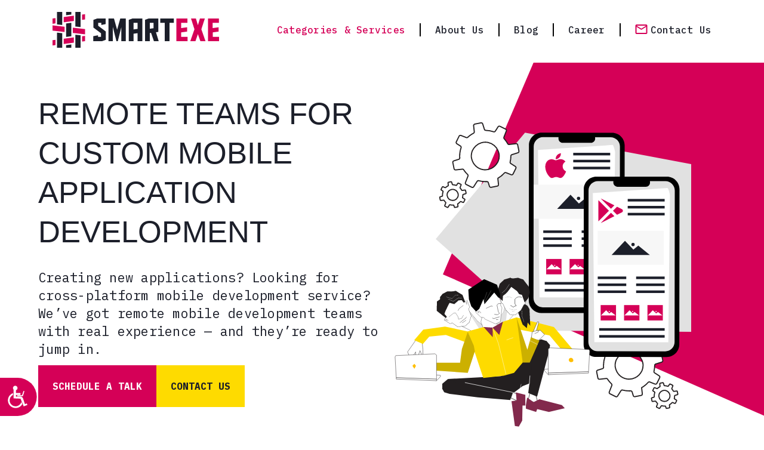

--- FILE ---
content_type: text/html; charset=utf-8
request_url: https://smartexe.com/services/mobile-app-development
body_size: 62111
content:
<!DOCTYPE html><html lang="en" dir="ltr" data-critters-container><head>
  <meta charset="utf-8">
  <title>Android, iOS, Crossplatform &amp; Game Development | Smartexe</title>
  <base href="/">

  <meta name="viewport" content="width=320, initial-scale=1">
  <meta name="robots" content="index, follow">
  <meta property="og:title" content="Smartexe software development &amp; engineering company">
  <meta property="og:description" content="Professional full-cycle outsource development services all over the world">
  <meta property="og:type" content="article">
  <meta property="og:image" content="/assets/img/og-image.png">
  <meta property="og:image:secure_url" content="/assets/img/og-image.png">
  <meta property="og:url" content="https://smartexe.com/">
  <meta property="og:image:width" content="1280">
  <meta property="og:image:height" content="720">
  <meta name="twitter:card" content="summary_large_image">
  <meta name="twitter:image" content="/assets/img/og-image.png">
  <meta name="p:domain_verify" content="4d6e0972047c61a071de9127f60fd40d">
  <link rel="icon" type="image/x-icon" href="favicon.ico">
  <link rel="apple-touch-icon-precomposed" sizes="180x180" href="/apple-touch-icon-precomposed.png?v=0987">
  <link rel="apple-touch-icon" sizes="180x180" href="/apple-touch-icon.png?v=0987">

<!--  <link rel="manifest" href="/manifest.webmanifest"> -->
  <link rel="mask-icon" href="/safari-pinned-tab.svg?v=0987" color="#5bbad5">
  <link rel="shortcut icon" href="/favicon.ico?v=0987">
  <meta name="msapplication-TileColor" content="#2b5797">
  <meta name="theme-color" content="#ffffff">
  <meta name="facebook-domain-verification" content="9e490sumsey4aamvph2boq7ky26ttl">

  <script type="text/javascript" async src="https://unpkg.com/default-passive-events"></script>

  <!-- Accessibility Code for "smartexe.com" -->
  <script async>
    window.interdeal = {
      "sitekey": "81256a49513d300967a8ce40549d94e3",
      "Position": "Left",
      "Menulang": "EN",
      "domains": {
        "js": "https://cdn.equalweb.com/",
        "acc": "https://access.equalweb.com/"
      },
      "btnStyle": {
        "vPosition": [
          "99%",
          null
        ],
        "scale": [
          "0.8",
          "0.8"
        ],
        "color": {
          "main": "#d50057",
          "second": "#ffffff"
        },
        "icon": {
          "type": 13,
          "shape": "semicircle",
          "outline": false
        }
      }
    };
    (function(doc, head, body){
      var coreCall             = doc.createElement('script');
      coreCall.src             = interdeal.domains.js + 'core/5.0.6/accessibility.js';
      coreCall.defer           = true;
      coreCall.integrity       = 'sha512-rte1aosyfa9h+YnUZ5NHJoYMmVaAMjoGkGWQgMv5Wy/YBhub9fJsbKgUCVo8RUUL2Mxk2AaezXWDR+LzJUU7Mg==';
      coreCall.crossOrigin     = 'anonymous';
      coreCall.setAttribute('data-cfasync', true );
      body? body.appendChild(coreCall) : head.appendChild(coreCall);
    })(document, document.head, document.body);
  </script>

  <!-- Google Tag Manager -->
   <script async>(function(w,d,s,l,i){w[l]=w[l]||[];w[l].push({'gtm.start':
      new Date().getTime(),event:'gtm.js'});var f=d.getElementsByTagName(s)[0],
    j=d.createElement(s),dl=l!='dataLayer'?'&l='+l:'';j.defer=true;j.src=
    'https://www.googletagmanager.com/gtm.js?id='+i+dl;f.parentNode.insertBefore(j,f);
  })(window,document,'script','dataLayer','GTM-WN8V5L8');</script>
  <!-- End Google Tag Manager -->

  <!-- Facebook Pixel Code
  <script defer>
    !function(f,b,e,v,n,t,s)
    {if(f.fbq)return;n=f.fbq=function(){n.callMethod?
      n.callMethod.apply(n,arguments):n.queue.push(arguments)};
      if(!f._fbq)f._fbq=n;n.push=n;n.loaded=!0;n.version='2.0';
      n.queue=[];t=b.createElement(e);t.async=!0;
      t.src=v;s=b.getElementsByTagName(e)[0];
      s.parentNode.insertBefore(t,s)}(window,document,'script', 'https://connect.facebook.net/en_US/fbevents.js');
    fbq('init', '520635645732925');
    fbq('track', 'PageView');
  </script>
  <noscript>
    <img height="1" width="1" alt='facebook' src="https://www.facebook.com/tr?id=520635645732925&ev=PageView&noscript=1"/>
  </noscript>
  End Facebook Pixel Code -->
<style>@import"https://fonts.googleapis.com/icon?family=Material+Icons";.mat-typography{font-size:14px;font-weight:400;line-height:20px;font-family:Roboto,sans-serif;letter-spacing:.0178571429em}*{box-sizing:border-box}html,body{height:100%;max-width:100%;scroll-behavior:smooth}body{margin:0}:root{font-family:Inter var,sans-serif;font-feature-settings:"cv02","cv03","cv04","cv11";font-variation-settings:normal;--font-family:"Inter var", sans-serif;--font-feature-settings:"cv02", "cv03", "cv04", "cv11";--surface-a:#ffffff;--surface-b:#f9fafb;--surface-c:#f3f4f6;--surface-d:#e5e7eb;--surface-e:#ffffff;--surface-f:#ffffff;--text-color:#4b5563;--text-color-secondary:#6b7280;--primary-color:#3B82F6;--primary-color-text:#ffffff;--surface-0:#ffffff;--surface-50:#f9fafb;--surface-100:#f3f4f6;--surface-200:#e5e7eb;--surface-300:#d1d5db;--surface-400:#9ca3af;--surface-500:#6b7280;--surface-600:#4b5563;--surface-700:#374151;--surface-800:#1f2937;--surface-900:#111827;--gray-50:#f9fafb;--gray-100:#f3f4f6;--gray-200:#e5e7eb;--gray-300:#d1d5db;--gray-400:#9ca3af;--gray-500:#6b7280;--gray-600:#4b5563;--gray-700:#374151;--gray-800:#1f2937;--gray-900:#111827;--content-padding:1.25rem;--inline-spacing:.5rem;--border-radius:6px;--surface-ground:#f9fafb;--surface-section:#ffffff;--surface-card:#ffffff;--surface-overlay:#ffffff;--surface-border:#dfe7ef;--surface-hover:#f6f9fc;--focus-ring:0 0 0 .2rem #BFDBFE;--maskbg:rgba(0, 0, 0, .4);--highlight-bg:#EFF6FF;--highlight-text-color:#1D4ED8;color-scheme:light}@font-face{font-family:Inter var;font-weight:100 900;font-display:swap;font-style:normal;font-named-instance:"Regular";src:url(Inter-roman.var.ed4cd0c7c0b73726.woff2?v=3.19) format("woff2")}@font-face{font-family:Inter var;font-weight:100 900;font-display:swap;font-style:italic;font-named-instance:"Italic";src:url(Inter-italic.var.c44ea10c00012b51.woff2?v=3.19) format("woff2")}:root{--blue-50:#f5f9ff;--blue-100:#d0e1fd;--blue-200:#abc9fb;--blue-300:#85b2f9;--blue-400:#609af8;--blue-500:#3b82f6;--blue-600:#326fd1;--blue-700:#295bac;--blue-800:#204887;--blue-900:#183462;--green-50:#f4fcf7;--green-100:#caf1d8;--green-200:#a0e6ba;--green-300:#76db9b;--green-400:#4cd07d;--green-500:#22c55e;--green-600:#1da750;--green-700:#188a42;--green-800:#136c34;--green-900:#0e4f26;--yellow-50:#fefbf3;--yellow-100:#faedc4;--yellow-200:#f6de95;--yellow-300:#f2d066;--yellow-400:#eec137;--yellow-500:#eab308;--yellow-600:#c79807;--yellow-700:#a47d06;--yellow-800:#816204;--yellow-900:#5e4803;--cyan-50:#f3fbfd;--cyan-100:#c3edf5;--cyan-200:#94e0ed;--cyan-300:#65d2e4;--cyan-400:#35c4dc;--cyan-500:#06b6d4;--cyan-600:#059bb4;--cyan-700:#047f94;--cyan-800:#036475;--cyan-900:#024955;--pink-50:#fef6fa;--pink-100:#fad3e7;--pink-200:#f7b0d3;--pink-300:#f38ec0;--pink-400:#f06bac;--pink-500:#ec4899;--pink-600:#c93d82;--pink-700:#a5326b;--pink-800:#822854;--pink-900:#5e1d3d;--indigo-50:#f7f7fe;--indigo-100:#dadafc;--indigo-200:#bcbdf9;--indigo-300:#9ea0f6;--indigo-400:#8183f4;--indigo-500:#6366f1;--indigo-600:#5457cd;--indigo-700:#4547a9;--indigo-800:#363885;--indigo-900:#282960;--teal-50:#f3fbfb;--teal-100:#c7eeea;--teal-200:#9ae0d9;--teal-300:#6dd3c8;--teal-400:#41c5b7;--teal-500:#14b8a6;--teal-600:#119c8d;--teal-700:#0e8174;--teal-800:#0b655b;--teal-900:#084a42;--orange-50:#fff8f3;--orange-100:#feddc7;--orange-200:#fcc39b;--orange-300:#fba86f;--orange-400:#fa8e42;--orange-500:#f97316;--orange-600:#d46213;--orange-700:#ae510f;--orange-800:#893f0c;--orange-900:#642e09;--bluegray-50:#f7f8f9;--bluegray-100:#dadee3;--bluegray-200:#bcc3cd;--bluegray-300:#9fa9b7;--bluegray-400:#818ea1;--bluegray-500:#64748b;--bluegray-600:#556376;--bluegray-700:#465161;--bluegray-800:#37404c;--bluegray-900:#282e38;--purple-50:#fbf7ff;--purple-100:#ead6fd;--purple-200:#dab6fc;--purple-300:#c996fa;--purple-400:#b975f9;--purple-500:#a855f7;--purple-600:#8f48d2;--purple-700:#763cad;--purple-800:#5c2f88;--purple-900:#432263;--red-50:#fff5f5;--red-100:#ffd0ce;--red-200:#ffaca7;--red-300:#ff8780;--red-400:#ff6259;--red-500:#ff3d32;--red-600:#d9342b;--red-700:#b32b23;--red-800:#8c221c;--red-900:#661814;--primary-50:#f5f9ff;--primary-100:#d0e1fd;--primary-200:#abc9fb;--primary-300:#85b2f9;--primary-400:#609af8;--primary-500:#3b82f6;--primary-600:#326fd1;--primary-700:#295bac;--primary-800:#204887;--primary-900:#183462}@layer primeng{*{box-sizing:border-box}}@layer primeng{}</style><style>@import"https://fonts.googleapis.com/icon?family=Material+Icons";.mat-typography h1{font-size:24px;font-weight:400;line-height:32px;font-family:Roboto,sans-serif;letter-spacing:normal;margin:0 0 16px}.mat-typography h2{font-size:20px;font-weight:500;line-height:32px;font-family:Roboto,sans-serif;letter-spacing:.0125em;margin:0 0 16px}.mat-typography{font-size:14px;font-weight:400;line-height:20px;font-family:Roboto,sans-serif;letter-spacing:.0178571429em}.mat-typography p{margin:0 0 12px}*{box-sizing:border-box}html,body{height:100%;max-width:100%;scroll-behavior:smooth}a,img{-webkit-tap-highlight-color:transparent}body{margin:0}:root{font-family:Inter var,sans-serif;font-feature-settings:"cv02","cv03","cv04","cv11";font-variation-settings:normal;--font-family: "Inter var", sans-serif;--font-feature-settings: "cv02", "cv03", "cv04", "cv11";--surface-a: #ffffff;--surface-b: #f9fafb;--surface-c: #f3f4f6;--surface-d: #e5e7eb;--surface-e: #ffffff;--surface-f: #ffffff;--text-color: #4b5563;--text-color-secondary: #6b7280;--primary-color: #3B82F6;--primary-color-text: #ffffff;--surface-0: #ffffff;--surface-50: #f9fafb;--surface-100: #f3f4f6;--surface-200: #e5e7eb;--surface-300: #d1d5db;--surface-400: #9ca3af;--surface-500: #6b7280;--surface-600: #4b5563;--surface-700: #374151;--surface-800: #1f2937;--surface-900: #111827;--gray-50: #f9fafb;--gray-100: #f3f4f6;--gray-200: #e5e7eb;--gray-300: #d1d5db;--gray-400: #9ca3af;--gray-500: #6b7280;--gray-600: #4b5563;--gray-700: #374151;--gray-800: #1f2937;--gray-900: #111827;--content-padding: 1.25rem;--inline-spacing: .5rem;--border-radius: 6px;--surface-ground: #f9fafb;--surface-section: #ffffff;--surface-card: #ffffff;--surface-overlay: #ffffff;--surface-border: #dfe7ef;--surface-hover: #f6f9fc;--focus-ring: 0 0 0 .2rem #BFDBFE;--maskbg: rgba(0, 0, 0, .4);--highlight-bg: #EFF6FF;--highlight-text-color: #1D4ED8;color-scheme:light}@font-face{font-family:Inter var;font-weight:100 900;font-display:swap;font-style:normal;font-named-instance:"Regular";src:url(Inter-roman.var.ed4cd0c7c0b73726.woff2?v=3.19) format("woff2")}@font-face{font-family:Inter var;font-weight:100 900;font-display:swap;font-style:italic;font-named-instance:"Italic";src:url(Inter-italic.var.c44ea10c00012b51.woff2?v=3.19) format("woff2")}:root{--blue-50:#f5f9ff;--blue-100:#d0e1fd;--blue-200:#abc9fb;--blue-300:#85b2f9;--blue-400:#609af8;--blue-500:#3b82f6;--blue-600:#326fd1;--blue-700:#295bac;--blue-800:#204887;--blue-900:#183462;--green-50:#f4fcf7;--green-100:#caf1d8;--green-200:#a0e6ba;--green-300:#76db9b;--green-400:#4cd07d;--green-500:#22c55e;--green-600:#1da750;--green-700:#188a42;--green-800:#136c34;--green-900:#0e4f26;--yellow-50:#fefbf3;--yellow-100:#faedc4;--yellow-200:#f6de95;--yellow-300:#f2d066;--yellow-400:#eec137;--yellow-500:#eab308;--yellow-600:#c79807;--yellow-700:#a47d06;--yellow-800:#816204;--yellow-900:#5e4803;--cyan-50:#f3fbfd;--cyan-100:#c3edf5;--cyan-200:#94e0ed;--cyan-300:#65d2e4;--cyan-400:#35c4dc;--cyan-500:#06b6d4;--cyan-600:#059bb4;--cyan-700:#047f94;--cyan-800:#036475;--cyan-900:#024955;--pink-50:#fef6fa;--pink-100:#fad3e7;--pink-200:#f7b0d3;--pink-300:#f38ec0;--pink-400:#f06bac;--pink-500:#ec4899;--pink-600:#c93d82;--pink-700:#a5326b;--pink-800:#822854;--pink-900:#5e1d3d;--indigo-50:#f7f7fe;--indigo-100:#dadafc;--indigo-200:#bcbdf9;--indigo-300:#9ea0f6;--indigo-400:#8183f4;--indigo-500:#6366f1;--indigo-600:#5457cd;--indigo-700:#4547a9;--indigo-800:#363885;--indigo-900:#282960;--teal-50:#f3fbfb;--teal-100:#c7eeea;--teal-200:#9ae0d9;--teal-300:#6dd3c8;--teal-400:#41c5b7;--teal-500:#14b8a6;--teal-600:#119c8d;--teal-700:#0e8174;--teal-800:#0b655b;--teal-900:#084a42;--orange-50:#fff8f3;--orange-100:#feddc7;--orange-200:#fcc39b;--orange-300:#fba86f;--orange-400:#fa8e42;--orange-500:#f97316;--orange-600:#d46213;--orange-700:#ae510f;--orange-800:#893f0c;--orange-900:#642e09;--bluegray-50:#f7f8f9;--bluegray-100:#dadee3;--bluegray-200:#bcc3cd;--bluegray-300:#9fa9b7;--bluegray-400:#818ea1;--bluegray-500:#64748b;--bluegray-600:#556376;--bluegray-700:#465161;--bluegray-800:#37404c;--bluegray-900:#282e38;--purple-50:#fbf7ff;--purple-100:#ead6fd;--purple-200:#dab6fc;--purple-300:#c996fa;--purple-400:#b975f9;--purple-500:#a855f7;--purple-600:#8f48d2;--purple-700:#763cad;--purple-800:#5c2f88;--purple-900:#432263;--red-50:#fff5f5;--red-100:#ffd0ce;--red-200:#ffaca7;--red-300:#ff8780;--red-400:#ff6259;--red-500:#ff3d32;--red-600:#d9342b;--red-700:#b32b23;--red-800:#8c221c;--red-900:#661814;--primary-50:#f5f9ff;--primary-100:#d0e1fd;--primary-200:#abc9fb;--primary-300:#85b2f9;--primary-400:#609af8;--primary-500:#3b82f6;--primary-600:#326fd1;--primary-700:#295bac;--primary-800:#204887;--primary-900:#183462}@layer primeng{*{box-sizing:border-box}.p-component{font-family:var(--font-family);font-feature-settings:var(--font-feature-settings, normal);font-size:1rem;font-weight:400}.p-disabled,.p-component:disabled{opacity:.6}.p-icon{width:1rem;height:1rem}.p-link{font-family:var(--font-family);font-feature-settings:var(--font-feature-settings, normal);font-size:1rem;border-radius:6px}.p-link:focus-visible{outline:0 none;outline-offset:0;box-shadow:0 0 0 .2rem #bfdbfe}.p-carousel .p-carousel-content .p-carousel-prev,.p-carousel .p-carousel-content .p-carousel-next{width:2rem;height:2rem;color:#6b7280;border:0 none;background:transparent;border-radius:50%;transition:background-color .2s,color .2s,box-shadow .2s;margin:.5rem}.p-carousel .p-carousel-content .p-carousel-prev:enabled:hover,.p-carousel .p-carousel-content .p-carousel-next:enabled:hover{color:#374151;border-color:transparent;background:#f3f4f6}.p-carousel .p-carousel-content .p-carousel-prev:focus-visible,.p-carousel .p-carousel-content .p-carousel-next:focus-visible{outline:0 none;outline-offset:0;box-shadow:0 0 0 .2rem #bfdbfe}.p-carousel .p-carousel-indicators{padding:1rem}.p-carousel .p-carousel-indicators .p-carousel-indicator{margin-right:.5rem;margin-bottom:.5rem}.p-carousel .p-carousel-indicators .p-carousel-indicator button{background-color:#d1d5db;width:2rem;height:.5rem;transition:background-color .2s,color .2s,box-shadow .2s;border-radius:0}.p-carousel .p-carousel-indicators .p-carousel-indicator button:hover{background:#9ca3af}.p-carousel .p-carousel-indicators .p-carousel-indicator.p-highlight button{background:#eff6ff;color:#1d4ed8}}@layer primeng{.p-carousel .p-carousel-indicators .p-carousel-indicator.p-highlight button{background-color:#3b82f6}}@layer primeng{.p-component,.p-component *{box-sizing:border-box}.p-reset{margin:0;padding:0;border:0;outline:0;text-decoration:none;font-size:100%;list-style:none}.p-disabled,.p-disabled *{cursor:default!important;pointer-events:none}input[type=button],input[type=submit],button{border-radius:0}.p-link{text-align:left;background-color:transparent;margin:0;padding:0;border:0;cursor:pointer;-webkit-user-select:none;user-select:none}.p-link:disabled{cursor:default}.p-icon-wrapper{display:inline-flex}.p-icon{display:inline-block}}@layer primeng{.p-ripple{overflow:hidden;position:relative}}
</style><link rel="stylesheet" href="styles.db044b3b17660454.css" media="print" onload="this.media='all'"><noscript><link rel="stylesheet" href="styles.db044b3b17660454.css" media="all"></noscript><style ng-app-id="serverApp">[_nghost-serverApp-c1456407828]{display:flex;flex-direction:column;align-items:center;height:100%;width:100%;justify-content:space-between}[_nghost-serverApp-c1456407828]   .container[_ngcontent-serverApp-c1456407828]{margin-top:105px;flex-grow:1;display:flex;flex-direction:column;align-items:stretch;width:100%;justify-content:center}[_nghost-serverApp-c1456407828]   .container[_ngcontent-serverApp-c1456407828]   .spam-container[_ngcontent-serverApp-c1456407828]{width:100%;display:block}@media (max-width: 998px){[_nghost-serverApp-c1456407828]   .container[_ngcontent-serverApp-c1456407828]{margin-top:70px}}[_nghost-serverApp-c1456407828]   .container.without-promotion[_ngcontent-serverApp-c1456407828]{margin-top:105px}@media (max-width: 998px){[_nghost-serverApp-c1456407828]   .container.without-promotion[_ngcontent-serverApp-c1456407828]{margin-top:70px}}[_nghost-serverApp-c1456407828]   .footer-container[_ngcontent-serverApp-c1456407828]{display:flex;align-items:stretch;width:100%;justify-content:center;bottom:0;z-index:20}</style><style ng-app-id="serverApp">@import"https://fonts.cdnfonts.com/css/gobold?display=swap";@import"https://fonts.googleapis.com/css2?family=IBM+Plex+Mono:wght@400;500;600;700&family=Inter:wght@500&display=swap";.ibm-plex-mono-regular[_ngcontent-serverApp-c4209583245], input[_ngcontent-serverApp-c4209583245], .font-micro[_ngcontent-serverApp-c4209583245], .font-accompanying[_ngcontent-serverApp-c4209583245], .validation[_ngcontent-serverApp-c4209583245], .font-body-text[_ngcontent-serverApp-c4209583245], .base-service-first-section[_ngcontent-serverApp-c4209583245]   .wrapper[_ngcontent-serverApp-c4209583245]   .row[_ngcontent-serverApp-c4209583245]   .column[_ngcontent-serverApp-c4209583245]   .content[_ngcontent-serverApp-c4209583245], .base-sub-title-info[_ngcontent-serverApp-c4209583245], .base-policy-section[_ngcontent-serverApp-c4209583245]   .wrapper[_ngcontent-serverApp-c4209583245]   .container[_ngcontent-serverApp-c4209583245]   .content[_ngcontent-serverApp-c4209583245], .ten-heads[_ngcontent-serverApp-c4209583245]   .wrapper[_ngcontent-serverApp-c4209583245]   .content-wrapper[_ngcontent-serverApp-c4209583245]   .header[_ngcontent-serverApp-c4209583245]    , .ten-heads[_ngcontent-serverApp-c4209583245]   .wrapper[_ngcontent-serverApp-c4209583245]   .content-wrapper[_ngcontent-serverApp-c4209583245]   .header[_ngcontent-serverApp-c4209583245]     p, .section-hand-row[_ngcontent-serverApp-c4209583245]   .content-column[_ngcontent-serverApp-c4209583245]   .content[_ngcontent-serverApp-c4209583245], .font-mono-text[_ngcontent-serverApp-c4209583245], .base-tags-list[_ngcontent-serverApp-c4209583245]{font-family:IBM Plex Mono,monospace;font-weight:400;font-style:normal}.ibm-plex-mono-medium[_ngcontent-serverApp-c4209583245], .font-text-buttons[_ngcontent-serverApp-c4209583245], [_nghost-serverApp-c4209583245]   .menu-container[_ngcontent-serverApp-c4209583245]   .menu[_ngcontent-serverApp-c4209583245]   ul[_ngcontent-serverApp-c4209583245]   li[_ngcontent-serverApp-c4209583245], .list-menu-tablet[_ngcontent-serverApp-c4209583245]   .content-menu-tablet[_ngcontent-serverApp-c4209583245]   ul[_ngcontent-serverApp-c4209583245]   li.services-list[_ngcontent-serverApp-c4209583245]   .sub-list[_ngcontent-serverApp-c4209583245]   li[_ngcontent-serverApp-c4209583245], .grid[_ngcontent-serverApp-c4209583245]   .grid-item[_ngcontent-serverApp-c4209583245]   .item-title[_ngcontent-serverApp-c4209583245], textarea[_ngcontent-serverApp-c4209583245], input[type=text][_ngcontent-serverApp-c4209583245], input[type=search][_ngcontent-serverApp-c4209583245],   .mat-mdc-paginator{font-family:IBM Plex Mono,monospace;font-weight:500;font-style:normal}.ibm-plex-mono-semi-bold[_ngcontent-serverApp-c4209583245], .font-selected[_ngcontent-serverApp-c4209583245], .list-menu-tablet[_ngcontent-serverApp-c4209583245]   .content-menu-tablet[_ngcontent-serverApp-c4209583245]   ul[_ngcontent-serverApp-c4209583245]   li[_ngcontent-serverApp-c4209583245], .base-section[_ngcontent-serverApp-c4209583245]   .wrapper[_ngcontent-serverApp-c4209583245]   .page-header[_ngcontent-serverApp-c4209583245]   .subtitle[_ngcontent-serverApp-c4209583245], textarea.has-error[_ngcontent-serverApp-c4209583245], input[type=text].has-error[_ngcontent-serverApp-c4209583245], input[type=search].has-error[_ngcontent-serverApp-c4209583245], input[type=text].has-error-transparent[_ngcontent-serverApp-c4209583245], input[type=search].has-error-transparent[_ngcontent-serverApp-c4209583245], .base-grid-item[_ngcontent-serverApp-c4209583245]   .item-title[_ngcontent-serverApp-c4209583245], .base-tags-list[_ngcontent-serverApp-c4209583245]   .tag-item[_ngcontent-serverApp-c4209583245], .base-accordion[_ngcontent-serverApp-c4209583245]   .tab_label[_ngcontent-serverApp-c4209583245]   .accordion-title[_ngcontent-serverApp-c4209583245], .grid[_ngcontent-serverApp-c4209583245]   .grid-item[_ngcontent-serverApp-c4209583245]   .item-title[_ngcontent-serverApp-c4209583245], .font-text-bold[_ngcontent-serverApp-c4209583245]{font-family:IBM Plex Mono,monospace;font-weight:600;font-style:normal}.ibm-plex-mono-bold[_ngcontent-serverApp-c4209583245], .font-main-buttons[_ngcontent-serverApp-c4209583245], input[type=button][_ngcontent-serverApp-c4209583245], input[type=submit][_ngcontent-serverApp-c4209583245], input[type=checkbox][_ngcontent-serverApp-c4209583245], input[type=radio][_ngcontent-serverApp-c4209583245]{font-family:IBM Plex Mono,monospace;font-weight:700;font-style:normal}.font-h1[_ngcontent-serverApp-c4209583245]{font-family:Gobold,sans-serif;font-weight:400;font-size:51px;line-height:66px;text-transform:uppercase}@media (max-width: 998px){.font-h1[_ngcontent-serverApp-c4209583245]{font-size:36px;line-height:41px}}.font-h2[_ngcontent-serverApp-c4209583245], .base-section[_ngcontent-serverApp-c4209583245]   .wrapper[_ngcontent-serverApp-c4209583245]   .page-header[_ngcontent-serverApp-c4209583245]   .title[_ngcontent-serverApp-c4209583245], .ten-heads[_ngcontent-serverApp-c4209583245]   .wrapper[_ngcontent-serverApp-c4209583245]   .content-wrapper[_ngcontent-serverApp-c4209583245]   .header[_ngcontent-serverApp-c4209583245]     h1  , .ten-heads[_ngcontent-serverApp-c4209583245]   .wrapper[_ngcontent-serverApp-c4209583245]   .content-wrapper[_ngcontent-serverApp-c4209583245]   .header[_ngcontent-serverApp-c4209583245]     h2  , .section-hand-row[_ngcontent-serverApp-c4209583245]   .content-column[_ngcontent-serverApp-c4209583245]   .title[_ngcontent-serverApp-c4209583245]{font-family:Gobold,sans-serif;font-weight:400;font-size:40px;line-height:51px;text-transform:uppercase}@media (min-width: 999px) and (max-width: 1450px){.font-h2[_ngcontent-serverApp-c4209583245], .base-section[_ngcontent-serverApp-c4209583245]   .wrapper[_ngcontent-serverApp-c4209583245]   .page-header[_ngcontent-serverApp-c4209583245]   .title[_ngcontent-serverApp-c4209583245], .ten-heads[_ngcontent-serverApp-c4209583245]   .wrapper[_ngcontent-serverApp-c4209583245]   .content-wrapper[_ngcontent-serverApp-c4209583245]   .header[_ngcontent-serverApp-c4209583245]     h1  , .ten-heads[_ngcontent-serverApp-c4209583245]   .wrapper[_ngcontent-serverApp-c4209583245]   .content-wrapper[_ngcontent-serverApp-c4209583245]   .header[_ngcontent-serverApp-c4209583245]     h2  , .section-hand-row[_ngcontent-serverApp-c4209583245]   .content-column[_ngcontent-serverApp-c4209583245]   .title[_ngcontent-serverApp-c4209583245]{font-size:38px;line-height:48px}}@media (max-width: 998px){.font-h2[_ngcontent-serverApp-c4209583245], .base-section[_ngcontent-serverApp-c4209583245]   .wrapper[_ngcontent-serverApp-c4209583245]   .page-header[_ngcontent-serverApp-c4209583245]   .title[_ngcontent-serverApp-c4209583245], .ten-heads[_ngcontent-serverApp-c4209583245]   .wrapper[_ngcontent-serverApp-c4209583245]   .content-wrapper[_ngcontent-serverApp-c4209583245]   .header[_ngcontent-serverApp-c4209583245]     h1  , .ten-heads[_ngcontent-serverApp-c4209583245]   .wrapper[_ngcontent-serverApp-c4209583245]   .content-wrapper[_ngcontent-serverApp-c4209583245]   .header[_ngcontent-serverApp-c4209583245]     h2  , .section-hand-row[_ngcontent-serverApp-c4209583245]   .content-column[_ngcontent-serverApp-c4209583245]   .title[_ngcontent-serverApp-c4209583245]{font-size:32px;line-height:46px}}.font-title[_ngcontent-serverApp-c4209583245]{font-family:Gobold,sans-serif;font-weight:400;font-size:30px;line-height:38px;text-transform:uppercase}@media (min-width: 999px) and (max-width: 1450px){.font-title[_ngcontent-serverApp-c4209583245]{font-size:28px;line-height:36px}}@media (max-width: 998px){.font-title[_ngcontent-serverApp-c4209583245]{font-size:30px;line-height:40px}}.font-small-title[_ngcontent-serverApp-c4209583245], .ten-heads[_ngcontent-serverApp-c4209583245]   .wrapper[_ngcontent-serverApp-c4209583245]   .content-wrapper[_ngcontent-serverApp-c4209583245]   .header[_ngcontent-serverApp-c4209583245]     h3  {font-family:Gobold,sans-serif;font-weight:400;font-size:24px;line-height:32px;text-transform:uppercase}@media (min-width: 999px) and (max-width: 1450px){.font-small-title[_ngcontent-serverApp-c4209583245], .ten-heads[_ngcontent-serverApp-c4209583245]   .wrapper[_ngcontent-serverApp-c4209583245]   .content-wrapper[_ngcontent-serverApp-c4209583245]   .header[_ngcontent-serverApp-c4209583245]     h3  {font-size:24px;line-height:30px}}@media (max-width: 998px){.font-small-title[_ngcontent-serverApp-c4209583245], .ten-heads[_ngcontent-serverApp-c4209583245]   .wrapper[_ngcontent-serverApp-c4209583245]   .content-wrapper[_ngcontent-serverApp-c4209583245]   .header[_ngcontent-serverApp-c4209583245]     h3  {font-size:24px;line-height:32px}}.font-title-mobile[_ngcontent-serverApp-c4209583245]{font-family:Gobold,sans-serif;font-weight:400;font-size:21px;line-height:30px;text-transform:uppercase}.font-subtitle[_ngcontent-serverApp-c4209583245], .base-policy-section[_ngcontent-serverApp-c4209583245]   .wrapper[_ngcontent-serverApp-c4209583245]   .container[_ngcontent-serverApp-c4209583245]   .title[_ngcontent-serverApp-c4209583245], .ten-heads[_ngcontent-serverApp-c4209583245]   .wrapper[_ngcontent-serverApp-c4209583245]   .content-wrapper[_ngcontent-serverApp-c4209583245]   .header[_ngcontent-serverApp-c4209583245]     p strong{font-family:Gobold,sans-serif;font-weight:400;font-size:18px;line-height:36px}@media (min-width: 999px) and (max-width: 1450px){.font-subtitle[_ngcontent-serverApp-c4209583245], .base-policy-section[_ngcontent-serverApp-c4209583245]   .wrapper[_ngcontent-serverApp-c4209583245]   .container[_ngcontent-serverApp-c4209583245]   .title[_ngcontent-serverApp-c4209583245], .ten-heads[_ngcontent-serverApp-c4209583245]   .wrapper[_ngcontent-serverApp-c4209583245]   .content-wrapper[_ngcontent-serverApp-c4209583245]   .header[_ngcontent-serverApp-c4209583245]     p strong{font-size:16px;line-height:30px}}.font-subtitle-small[_ngcontent-serverApp-c4209583245]{font-family:Gobold,sans-serif;font-weight:400;font-size:16px;line-height:18px}.font-text-bold[_ngcontent-serverApp-c4209583245]{font-weight:600;font-size:22px;line-height:36px}@media (min-width: 999px) and (max-width: 1450px){.font-text-bold[_ngcontent-serverApp-c4209583245]{font-size:20px;line-height:32px}}@media (max-width: 998px){.font-text-bold[_ngcontent-serverApp-c4209583245]{font-size:20px;line-height:32px}}.font-selected[_ngcontent-serverApp-c4209583245], .list-menu-tablet[_ngcontent-serverApp-c4209583245]   .content-menu-tablet[_ngcontent-serverApp-c4209583245]   ul[_ngcontent-serverApp-c4209583245]   li[_ngcontent-serverApp-c4209583245], .base-section[_ngcontent-serverApp-c4209583245]   .wrapper[_ngcontent-serverApp-c4209583245]   .page-header[_ngcontent-serverApp-c4209583245]   .subtitle[_ngcontent-serverApp-c4209583245], textarea.has-error[_ngcontent-serverApp-c4209583245], input[type=text].has-error[_ngcontent-serverApp-c4209583245], input[type=search].has-error[_ngcontent-serverApp-c4209583245], input[type=text].has-error-transparent[_ngcontent-serverApp-c4209583245], input[type=search].has-error-transparent[_ngcontent-serverApp-c4209583245], .base-grid-item[_ngcontent-serverApp-c4209583245]   .item-title[_ngcontent-serverApp-c4209583245], .base-tags-list[_ngcontent-serverApp-c4209583245]   .tag-item[_ngcontent-serverApp-c4209583245], .base-accordion[_ngcontent-serverApp-c4209583245]   .tab_label[_ngcontent-serverApp-c4209583245]   .accordion-title[_ngcontent-serverApp-c4209583245], .grid[_ngcontent-serverApp-c4209583245]   .grid-item[_ngcontent-serverApp-c4209583245]   .item-title[_ngcontent-serverApp-c4209583245]{font-size:18px;line-height:24px}@media (min-width: 999px) and (max-width: 1450px){.font-selected[_ngcontent-serverApp-c4209583245], .list-menu-tablet[_ngcontent-serverApp-c4209583245]   .content-menu-tablet[_ngcontent-serverApp-c4209583245]   ul[_ngcontent-serverApp-c4209583245]   li[_ngcontent-serverApp-c4209583245], .base-section[_ngcontent-serverApp-c4209583245]   .wrapper[_ngcontent-serverApp-c4209583245]   .page-header[_ngcontent-serverApp-c4209583245]   .subtitle[_ngcontent-serverApp-c4209583245], textarea.has-error[_ngcontent-serverApp-c4209583245], input[type=text].has-error[_ngcontent-serverApp-c4209583245], input[type=search].has-error[_ngcontent-serverApp-c4209583245], input[type=text].has-error-transparent[_ngcontent-serverApp-c4209583245], input[type=search].has-error-transparent[_ngcontent-serverApp-c4209583245], .base-grid-item[_ngcontent-serverApp-c4209583245]   .item-title[_ngcontent-serverApp-c4209583245], .base-tags-list[_ngcontent-serverApp-c4209583245]   .tag-item[_ngcontent-serverApp-c4209583245], .base-accordion[_ngcontent-serverApp-c4209583245]   .tab_label[_ngcontent-serverApp-c4209583245]   .accordion-title[_ngcontent-serverApp-c4209583245], .grid[_ngcontent-serverApp-c4209583245]   .grid-item[_ngcontent-serverApp-c4209583245]   .item-title[_ngcontent-serverApp-c4209583245]{font-size:17px;line-height:22px}}@media (max-width: 998px){.font-selected[_ngcontent-serverApp-c4209583245], .list-menu-tablet[_ngcontent-serverApp-c4209583245]   .content-menu-tablet[_ngcontent-serverApp-c4209583245]   ul[_ngcontent-serverApp-c4209583245]   li[_ngcontent-serverApp-c4209583245], .base-section[_ngcontent-serverApp-c4209583245]   .wrapper[_ngcontent-serverApp-c4209583245]   .page-header[_ngcontent-serverApp-c4209583245]   .subtitle[_ngcontent-serverApp-c4209583245], textarea.has-error[_ngcontent-serverApp-c4209583245], input[type=text].has-error[_ngcontent-serverApp-c4209583245], input[type=search].has-error[_ngcontent-serverApp-c4209583245], input[type=text].has-error-transparent[_ngcontent-serverApp-c4209583245], input[type=search].has-error-transparent[_ngcontent-serverApp-c4209583245], .base-grid-item[_ngcontent-serverApp-c4209583245]   .item-title[_ngcontent-serverApp-c4209583245], .base-tags-list[_ngcontent-serverApp-c4209583245]   .tag-item[_ngcontent-serverApp-c4209583245], .base-accordion[_ngcontent-serverApp-c4209583245]   .tab_label[_ngcontent-serverApp-c4209583245]   .accordion-title[_ngcontent-serverApp-c4209583245], .grid[_ngcontent-serverApp-c4209583245]   .grid-item[_ngcontent-serverApp-c4209583245]   .item-title[_ngcontent-serverApp-c4209583245]{font-size:16px;line-height:20px}}.font-mono-text[_ngcontent-serverApp-c4209583245], .base-tags-list[_ngcontent-serverApp-c4209583245]{font-size:24px;line-height:30px}@media (min-width: 999px) and (max-width: 1450px){.font-mono-text[_ngcontent-serverApp-c4209583245], .base-tags-list[_ngcontent-serverApp-c4209583245]{font-size:22px;line-height:30px}}@media (max-width: 998px){.font-mono-text[_ngcontent-serverApp-c4209583245], .base-tags-list[_ngcontent-serverApp-c4209583245]{font-size:20px;line-height:28px}}.font-main-buttons[_ngcontent-serverApp-c4209583245], input[type=button][_ngcontent-serverApp-c4209583245], input[type=submit][_ngcontent-serverApp-c4209583245], input[type=checkbox][_ngcontent-serverApp-c4209583245], input[type=radio][_ngcontent-serverApp-c4209583245]{font-size:16px;line-height:22px;text-transform:uppercase}@media (min-width: 999px) and (max-width: 1450px){.font-main-buttons[_ngcontent-serverApp-c4209583245], input[type=button][_ngcontent-serverApp-c4209583245], input[type=submit][_ngcontent-serverApp-c4209583245], input[type=checkbox][_ngcontent-serverApp-c4209583245], input[type=radio][_ngcontent-serverApp-c4209583245]{font-size:16px;line-height:22px}}@media (max-width: 998px){.font-main-buttons[_ngcontent-serverApp-c4209583245], input[type=button][_ngcontent-serverApp-c4209583245], input[type=submit][_ngcontent-serverApp-c4209583245], input[type=checkbox][_ngcontent-serverApp-c4209583245], input[type=radio][_ngcontent-serverApp-c4209583245]{font-size:14px;line-height:24px}}.font-text-buttons[_ngcontent-serverApp-c4209583245], [_nghost-serverApp-c4209583245]   .menu-container[_ngcontent-serverApp-c4209583245]   .menu[_ngcontent-serverApp-c4209583245]   ul[_ngcontent-serverApp-c4209583245]   li[_ngcontent-serverApp-c4209583245], .list-menu-tablet[_ngcontent-serverApp-c4209583245]   .content-menu-tablet[_ngcontent-serverApp-c4209583245]   ul[_ngcontent-serverApp-c4209583245]   li.services-list[_ngcontent-serverApp-c4209583245]   .sub-list[_ngcontent-serverApp-c4209583245]   li[_ngcontent-serverApp-c4209583245], .grid[_ngcontent-serverApp-c4209583245]   .grid-item[_ngcontent-serverApp-c4209583245]   .item-title[_ngcontent-serverApp-c4209583245], textarea[_ngcontent-serverApp-c4209583245], input[type=text][_ngcontent-serverApp-c4209583245], input[type=search][_ngcontent-serverApp-c4209583245],   .mat-mdc-paginator{font-size:18px;line-height:22px}@media (min-width: 999px) and (max-width: 1450px){.font-text-buttons[_ngcontent-serverApp-c4209583245], [_nghost-serverApp-c4209583245]   .menu-container[_ngcontent-serverApp-c4209583245]   .menu[_ngcontent-serverApp-c4209583245]   ul[_ngcontent-serverApp-c4209583245]   li[_ngcontent-serverApp-c4209583245], .list-menu-tablet[_ngcontent-serverApp-c4209583245]   .content-menu-tablet[_ngcontent-serverApp-c4209583245]   ul[_ngcontent-serverApp-c4209583245]   li.services-list[_ngcontent-serverApp-c4209583245]   .sub-list[_ngcontent-serverApp-c4209583245]   li[_ngcontent-serverApp-c4209583245], .grid[_ngcontent-serverApp-c4209583245]   .grid-item[_ngcontent-serverApp-c4209583245]   .item-title[_ngcontent-serverApp-c4209583245], textarea[_ngcontent-serverApp-c4209583245], input[type=text][_ngcontent-serverApp-c4209583245], input[type=search][_ngcontent-serverApp-c4209583245],   .mat-mdc-paginator{font-size:16px;line-height:22px}}@media (max-width: 998px){.font-text-buttons[_ngcontent-serverApp-c4209583245], [_nghost-serverApp-c4209583245]   .menu-container[_ngcontent-serverApp-c4209583245]   .menu[_ngcontent-serverApp-c4209583245]   ul[_ngcontent-serverApp-c4209583245]   li[_ngcontent-serverApp-c4209583245], .list-menu-tablet[_ngcontent-serverApp-c4209583245]   .content-menu-tablet[_ngcontent-serverApp-c4209583245]   ul[_ngcontent-serverApp-c4209583245]   li.services-list[_ngcontent-serverApp-c4209583245]   .sub-list[_ngcontent-serverApp-c4209583245]   li[_ngcontent-serverApp-c4209583245], .grid[_ngcontent-serverApp-c4209583245]   .grid-item[_ngcontent-serverApp-c4209583245]   .item-title[_ngcontent-serverApp-c4209583245], textarea[_ngcontent-serverApp-c4209583245], input[type=text][_ngcontent-serverApp-c4209583245], input[type=search][_ngcontent-serverApp-c4209583245],   .mat-mdc-paginator{font-size:16px;line-height:22px}}.font-body-text[_ngcontent-serverApp-c4209583245], .base-service-first-section[_ngcontent-serverApp-c4209583245]   .wrapper[_ngcontent-serverApp-c4209583245]   .row[_ngcontent-serverApp-c4209583245]   .column[_ngcontent-serverApp-c4209583245]   .content[_ngcontent-serverApp-c4209583245], .base-sub-title-info[_ngcontent-serverApp-c4209583245], .base-policy-section[_ngcontent-serverApp-c4209583245]   .wrapper[_ngcontent-serverApp-c4209583245]   .container[_ngcontent-serverApp-c4209583245]   .content[_ngcontent-serverApp-c4209583245], .ten-heads[_ngcontent-serverApp-c4209583245]   .wrapper[_ngcontent-serverApp-c4209583245]   .content-wrapper[_ngcontent-serverApp-c4209583245]   .header[_ngcontent-serverApp-c4209583245]    , .ten-heads[_ngcontent-serverApp-c4209583245]   .wrapper[_ngcontent-serverApp-c4209583245]   .content-wrapper[_ngcontent-serverApp-c4209583245]   .header[_ngcontent-serverApp-c4209583245]     p, .section-hand-row[_ngcontent-serverApp-c4209583245]   .content-column[_ngcontent-serverApp-c4209583245]   .content[_ngcontent-serverApp-c4209583245]{font-size:18px;line-height:24px}@media (min-width: 999px) and (max-width: 1450px){.font-body-text[_ngcontent-serverApp-c4209583245], .base-service-first-section[_ngcontent-serverApp-c4209583245]   .wrapper[_ngcontent-serverApp-c4209583245]   .row[_ngcontent-serverApp-c4209583245]   .column[_ngcontent-serverApp-c4209583245]   .content[_ngcontent-serverApp-c4209583245], .base-sub-title-info[_ngcontent-serverApp-c4209583245], .base-policy-section[_ngcontent-serverApp-c4209583245]   .wrapper[_ngcontent-serverApp-c4209583245]   .container[_ngcontent-serverApp-c4209583245]   .content[_ngcontent-serverApp-c4209583245], .ten-heads[_ngcontent-serverApp-c4209583245]   .wrapper[_ngcontent-serverApp-c4209583245]   .content-wrapper[_ngcontent-serverApp-c4209583245]   .header[_ngcontent-serverApp-c4209583245]    , .ten-heads[_ngcontent-serverApp-c4209583245]   .wrapper[_ngcontent-serverApp-c4209583245]   .content-wrapper[_ngcontent-serverApp-c4209583245]   .header[_ngcontent-serverApp-c4209583245]     p, .section-hand-row[_ngcontent-serverApp-c4209583245]   .content-column[_ngcontent-serverApp-c4209583245]   .content[_ngcontent-serverApp-c4209583245]{font-size:16px;line-height:22px}}.font-accompanying[_ngcontent-serverApp-c4209583245], .validation[_ngcontent-serverApp-c4209583245]{font-size:14px;line-height:18px}@media (min-width: 999px) and (max-width: 1450px){.font-accompanying[_ngcontent-serverApp-c4209583245], .validation[_ngcontent-serverApp-c4209583245]{font-size:12px;line-height:20px}}.font-micro[_ngcontent-serverApp-c4209583245]{font-size:12px;line-height:20px}.base-page-container[_ngcontent-serverApp-c4209583245]{height:100%;justify-content:flex-start;top:0;overflow-x:hidden;display:flex;flex-direction:column;align-items:center;width:100%}.base-section[_ngcontent-serverApp-c4209583245]{display:flex;flex-direction:column;width:100%;position:relative;padding:0 8%}@media (min-width: 999px) and (max-width: 1450px){.base-section[_ngcontent-serverApp-c4209583245]{padding:0 64px}}@media (max-width: 998px){.base-section[_ngcontent-serverApp-c4209583245]{padding:0;overflow:unset;align-items:center}}.base-section[_ngcontent-serverApp-c4209583245]   .wrapper[_ngcontent-serverApp-c4209583245]{width:100%;z-index:10;margin:auto;padding:55px 0}@media (min-width: 999px) and (max-width: 1450px){.base-section[_ngcontent-serverApp-c4209583245]   .wrapper[_ngcontent-serverApp-c4209583245]{padding:40px 0}}@media (max-width: 998px){.base-section[_ngcontent-serverApp-c4209583245]   .wrapper[_ngcontent-serverApp-c4209583245]{padding:30px 0}}.base-section[_ngcontent-serverApp-c4209583245]   .wrapper[_ngcontent-serverApp-c4209583245]   .page-header[_ngcontent-serverApp-c4209583245]{padding:90px 30px;background-image:url(top.a4c5cee43e414c1d.svg);background-position:top;background-repeat:no-repeat;background-size:100% 100%;min-height:307px;display:flex;flex-direction:column;text-align:center;justify-content:flex-start;top:0;z-index:0;width:100%}@media (min-width: 999px) and (max-width: 1450px){.base-section[_ngcontent-serverApp-c4209583245]   .wrapper[_ngcontent-serverApp-c4209583245]   .page-header[_ngcontent-serverApp-c4209583245]{padding:65px 30px;min-height:288px;background-image:url(top-small.115eb0cd73a6a6b2.svg)}}.base-section[_ngcontent-serverApp-c4209583245]   .wrapper[_ngcontent-serverApp-c4209583245]   .page-header.header-left[_ngcontent-serverApp-c4209583245]{background-image:url(top-left.adc67a1767ced11c.svg)}@media (min-width: 999px) and (max-width: 1450px){.base-section[_ngcontent-serverApp-c4209583245]   .wrapper[_ngcontent-serverApp-c4209583245]   .page-header.header-left[_ngcontent-serverApp-c4209583245]{background-image:url(top-left-small.d683d652dec4fcaf.svg)}}@media (max-width: 998px){.base-section[_ngcontent-serverApp-c4209583245]   .wrapper[_ngcontent-serverApp-c4209583245]   .page-header[_ngcontent-serverApp-c4209583245]{min-height:250px;padding:70px 20px 50px;background-size:cover}}.base-section[_ngcontent-serverApp-c4209583245]   .wrapper[_ngcontent-serverApp-c4209583245]   .page-header[_ngcontent-serverApp-c4209583245]   .title[_ngcontent-serverApp-c4209583245]{color:#fff}@media (max-width: 998px){.base-section[_ngcontent-serverApp-c4209583245]   .wrapper[_ngcontent-serverApp-c4209583245]   .page-header[_ngcontent-serverApp-c4209583245]   .title[_ngcontent-serverApp-c4209583245]{margin-top:0}}.base-section[_ngcontent-serverApp-c4209583245]   .wrapper[_ngcontent-serverApp-c4209583245]   .page-header[_ngcontent-serverApp-c4209583245]   .subtitle[_ngcontent-serverApp-c4209583245]{margin-top:24px;color:#fff;text-transform:uppercase;padding:0 5%}@media (min-width: 999px) and (max-width: 1450px){.base-section[_ngcontent-serverApp-c4209583245]   .wrapper[_ngcontent-serverApp-c4209583245]   .page-header[_ngcontent-serverApp-c4209583245]   .subtitle[_ngcontent-serverApp-c4209583245]{padding:0 10%;margin-top:20px}}@media (max-width: 998px){.base-section[_ngcontent-serverApp-c4209583245]   .wrapper[_ngcontent-serverApp-c4209583245]   .page-header[_ngcontent-serverApp-c4209583245]   .subtitle[_ngcontent-serverApp-c4209583245]{margin-top:4px;text-transform:none;margin-bottom:50px}}textarea[_ngcontent-serverApp-c4209583245]{outline:none;display:block;background:#fff;padding:16px 32px;height:124px;width:100%;color:#1c1f2a}textarea[_ngcontent-serverApp-c4209583245]:focus{outline:0}textarea.has-error[_ngcontent-serverApp-c4209583245]{border:1px solid #D50057!important;color:#d50057}input[_ngcontent-serverApp-c4209583245]{border:1px solid gray;outline:none;font-size:16px;font-weight:700;caret-color:#d50057}input[_ngcontent-serverApp-c4209583245]::-webkit-input-placeholder{color:#1c1f2a80}input[_ngcontent-serverApp-c4209583245]::-moz-placeholder{color:#1c1f2a80}input[_ngcontent-serverApp-c4209583245]:-moz-placeholder{color:#1c1f2a80}input[_ngcontent-serverApp-c4209583245]:-ms-input-placeholder{color:#1c1f2a80}input[_ngcontent-serverApp-c4209583245]:focus{outline:0}input[type=text][_ngcontent-serverApp-c4209583245], input[type=search][_ngcontent-serverApp-c4209583245]{padding:16px 24px;height:50px;background:#fff;width:100%;color:#1c1f2a}input[type=text].text-transparent[_ngcontent-serverApp-c4209583245], input[type=search].text-transparent[_ngcontent-serverApp-c4209583245]{background:#ffffffbf;color:#d50057;border:none}input[type=text].text-grey[_ngcontent-serverApp-c4209583245], input[type=search].text-grey[_ngcontent-serverApp-c4209583245]{background:#f7f7f7;color:#1c1f2a;border:none}input[type=text].has-error[_ngcontent-serverApp-c4209583245], input[type=search].has-error[_ngcontent-serverApp-c4209583245]{padding-right:50px;border:1px solid #D50057!important;color:#d50057}input[type=text].has-error-transparent[_ngcontent-serverApp-c4209583245], input[type=search].has-error-transparent[_ngcontent-serverApp-c4209583245]{padding-right:50px;border:1px solid white!important;background:#fff;color:#d50057}input[type=button][_ngcontent-serverApp-c4209583245], input[type=submit][_ngcontent-serverApp-c4209583245]{text-align:center;align-items:center;padding:24px 32px;border:none;cursor:pointer;z-index:10;text-overflow:ellipsis;overflow:hidden}input[type=button][_ngcontent-serverApp-c4209583245]:disabled, input[type=submit][_ngcontent-serverApp-c4209583245]:disabled{opacity:1}input[type=button][_ngcontent-serverApp-c4209583245]:disabled:hover, input[type=submit][_ngcontent-serverApp-c4209583245]:disabled:hover{box-shadow:none!important}@media (min-width: 999px) and (max-width: 1450px){input[type=button][_ngcontent-serverApp-c4209583245], input[type=submit][_ngcontent-serverApp-c4209583245]{padding:24px}}@media (max-width: 998px){input[type=button][_ngcontent-serverApp-c4209583245], input[type=submit][_ngcontent-serverApp-c4209583245]{padding:16px}}input[type=button].btn-small[_ngcontent-serverApp-c4209583245], input[type=submit].btn-small[_ngcontent-serverApp-c4209583245]{padding:16px;height:58px}input[type=checkbox][_ngcontent-serverApp-c4209583245], input[type=radio][_ngcontent-serverApp-c4209583245]{width:18px;height:18px;margin:0 8px 0 0;accent-color:#D50057}input.btn-pink[_ngcontent-serverApp-c4209583245]{background:#d50057;color:#fff}input.btn-pink[_ngcontent-serverApp-c4209583245]:hover{box-shadow:0 4px 4px #d5005780}input.btn-pink[_ngcontent-serverApp-c4209583245]:disabled{color:#ffffff80}input.btn-yellow[_ngcontent-serverApp-c4209583245]{background:#fedb00;color:#1c1f2a}input.btn-yellow[_ngcontent-serverApp-c4209583245]:hover{box-shadow:0 4px 4px #fedb0080}input.btn-yellow[_ngcontent-serverApp-c4209583245]:disabled{color:#1c1f2a80}input.btn-white[_ngcontent-serverApp-c4209583245]{background:#fff;color:#1c1f2a}input.btn-white[_ngcontent-serverApp-c4209583245]:hover{box-shadow:0 4px 4px #e1e1e180}input.btn-white[_ngcontent-serverApp-c4209583245]:disabled{color:#1c1f2a80}input.btn-dark[_ngcontent-serverApp-c4209583245]{background:#1c1f2a;color:#fff}input.btn-dark[_ngcontent-serverApp-c4209583245]:hover{box-shadow:0 4px 4px #1c1f2a80}input.btn-dark[_ngcontent-serverApp-c4209583245]:disabled{color:#ffffff80}  .mat-mdc-form-field-flex{height:58px!important}  .cdk-overlay-dark-backdrop{background-color:#f0f7f7b3;opacity:.85;backdrop-filter:blur(17.5px);-webkit-backdrop-filter:blur(17.5px)}@media (min-width: 999px) and (max-width: 1450px){  .cdk-overlay-pane{max-width:90vw!important}}@media (max-width: 998px){  .cdk-overlay-pane{max-width:95vw!important}}  .cdk-global-overlay-wrapper{width:100%;overflow:auto}  .mat-mdc-dialog-surface{overflow:hidden;background-color:transparent!important;box-shadow:none!important}  .mat-mdc-dialog-actions{padding:0}  .mat-mdc-dialog-content{max-height:initial}.form-field[_ngcontent-serverApp-c4209583245]{width:100%;position:relative}.required[_ngcontent-serverApp-c4209583245]::-webkit-input-placeholder:after{content:"*";color:#d50057;font-size:1.5rem}.validation[_ngcontent-serverApp-c4209583245]{display:none;position:absolute;bottom:-20px}.validation.validation-transparent[_ngcontent-serverApp-c4209583245]{color:#fff!important}.validation.has-error[_ngcontent-serverApp-c4209583245]{color:red;display:block}.validation-icon[_ngcontent-serverApp-c4209583245]{display:none;position:absolute;bottom:15px;right:15px}.validation-icon.has-error[_ngcontent-serverApp-c4209583245]{display:block}.base-grid[_ngcontent-serverApp-c4209583245], .grid[_ngcontent-serverApp-c4209583245]{width:100%;margin-top:32px;display:grid;grid-template-columns:repeat(4,minmax(0,1fr));gap:16px;grid-auto-rows:210px}@media (min-width: 999px) and (max-width: 1450px){.base-grid[_ngcontent-serverApp-c4209583245], .grid[_ngcontent-serverApp-c4209583245]{gap:10px}}@media (max-width: 998px){.base-grid[_ngcontent-serverApp-c4209583245], .grid[_ngcontent-serverApp-c4209583245]{grid-template-columns:repeat(3,minmax(0,1fr));padding:0;grid-auto-rows:190px;gap:3px}}@media (max-width: 399px){.base-grid[_ngcontent-serverApp-c4209583245], .grid[_ngcontent-serverApp-c4209583245]{grid-template-columns:repeat(2,minmax(0,1fr));padding:0;grid-auto-rows:190px;gap:5px}}.base-grid-item[_ngcontent-serverApp-c4209583245], .grid[_ngcontent-serverApp-c4209583245]   .grid-item[_ngcontent-serverApp-c4209583245]{height:100%;width:100%;text-decoration:none;color:#1c1f2a;display:flex;flex-direction:column;justify-content:center;justify-items:center;position:relative;padding:24px}@media (max-width: 998px){.base-grid-item[_ngcontent-serverApp-c4209583245], .grid[_ngcontent-serverApp-c4209583245]   .grid-item[_ngcontent-serverApp-c4209583245]{padding:3px}}.base-grid-item[_ngcontent-serverApp-c4209583245]:hover, .grid[_ngcontent-serverApp-c4209583245]   .grid-item[_ngcontent-serverApp-c4209583245]:hover, .base-grid-item[_ngcontent-serverApp-c4209583245]:hover   a[_ngcontent-serverApp-c4209583245], .grid[_ngcontent-serverApp-c4209583245]   .grid-item[_ngcontent-serverApp-c4209583245]:hover   a[_ngcontent-serverApp-c4209583245]{color:#d50057}.base-grid-item[_ngcontent-serverApp-c4209583245]:hover   .logo[_ngcontent-serverApp-c4209583245], .grid[_ngcontent-serverApp-c4209583245]   .grid-item[_ngcontent-serverApp-c4209583245]:hover   .logo[_ngcontent-serverApp-c4209583245]{animation:_ngcontent-serverApp-c4209583245_tilt-shaking .15s infinite}.base-grid-item[_ngcontent-serverApp-c4209583245]   a[_ngcontent-serverApp-c4209583245], .grid[_ngcontent-serverApp-c4209583245]   .grid-item[_ngcontent-serverApp-c4209583245]   a[_ngcontent-serverApp-c4209583245]{height:100%;width:100%;text-decoration:none;display:flex;flex-direction:column;justify-content:center;justify-items:center;color:#1c1f2a;position:relative}@media (max-width: 998px){.base-grid-item[_ngcontent-serverApp-c4209583245]   a[_ngcontent-serverApp-c4209583245], .grid[_ngcontent-serverApp-c4209583245]   .grid-item[_ngcontent-serverApp-c4209583245]   a[_ngcontent-serverApp-c4209583245]{padding:3px}}.base-grid-item[_ngcontent-serverApp-c4209583245]   .logo[_ngcontent-serverApp-c4209583245], .grid[_ngcontent-serverApp-c4209583245]   .grid-item[_ngcontent-serverApp-c4209583245]   .logo[_ngcontent-serverApp-c4209583245]{height:40%;margin-bottom:24px;z-index:1}.base-grid-item[_ngcontent-serverApp-c4209583245]   .logo[_ngcontent-serverApp-c4209583245]:hover, .grid[_ngcontent-serverApp-c4209583245]   .grid-item[_ngcontent-serverApp-c4209583245]   .logo[_ngcontent-serverApp-c4209583245]:hover{animation:_ngcontent-serverApp-c4209583245_tilt-shaking .15s infinite}.base-grid-item[_ngcontent-serverApp-c4209583245]   .item-title[_ngcontent-serverApp-c4209583245], .grid[_ngcontent-serverApp-c4209583245]   .grid-item[_ngcontent-serverApp-c4209583245]   .item-title[_ngcontent-serverApp-c4209583245]{z-index:1}@media (max-width: 998px){.base-grid-item[_ngcontent-serverApp-c4209583245]   .item-title[_ngcontent-serverApp-c4209583245], .grid[_ngcontent-serverApp-c4209583245]   .grid-item[_ngcontent-serverApp-c4209583245]   .item-title[_ngcontent-serverApp-c4209583245]{font-size:16px;overflow:hidden;text-overflow:ellipsis;display:-webkit-box;-webkit-line-clamp:2;line-clamp:2;-webkit-box-orient:vertical;word-break:break-word}}.base-grid-item[_ngcontent-serverApp-c4209583245]:nth-child(5n+5), .grid[_ngcontent-serverApp-c4209583245]   .grid-item[_ngcontent-serverApp-c4209583245]:nth-child(5n+5), .base-grid-item[_ngcontent-serverApp-c4209583245]:nth-child(5n+2), .grid[_ngcontent-serverApp-c4209583245]   .grid-item[_ngcontent-serverApp-c4209583245]:nth-child(5n+2), .base-grid-item[_ngcontent-serverApp-c4209583245]:nth-child(9n+4), .grid[_ngcontent-serverApp-c4209583245]   .grid-item[_ngcontent-serverApp-c4209583245]:nth-child(9n+4){background-image:url(Vector_3.8ad0265e0870e906.svg);background-repeat:no-repeat;background-position:center}@media (max-width: 998px){.base-grid-item[_ngcontent-serverApp-c4209583245]:nth-child(5n+5), .grid[_ngcontent-serverApp-c4209583245]   .grid-item[_ngcontent-serverApp-c4209583245]:nth-child(5n+5), .base-grid-item[_ngcontent-serverApp-c4209583245]:nth-child(5n+2), .grid[_ngcontent-serverApp-c4209583245]   .grid-item[_ngcontent-serverApp-c4209583245]:nth-child(5n+2), .base-grid-item[_ngcontent-serverApp-c4209583245]:nth-child(9n+4), .grid[_ngcontent-serverApp-c4209583245]   .grid-item[_ngcontent-serverApp-c4209583245]:nth-child(9n+4){background-image:none}}@media (max-width: 399px){.base-grid-item[_ngcontent-serverApp-c4209583245]:nth-child(5n+5), .grid[_ngcontent-serverApp-c4209583245]   .grid-item[_ngcontent-serverApp-c4209583245]:nth-child(5n+5), .base-grid-item[_ngcontent-serverApp-c4209583245]:nth-child(5n+2), .grid[_ngcontent-serverApp-c4209583245]   .grid-item[_ngcontent-serverApp-c4209583245]:nth-child(5n+2), .base-grid-item[_ngcontent-serverApp-c4209583245]:nth-child(9n+4), .grid[_ngcontent-serverApp-c4209583245]   .grid-item[_ngcontent-serverApp-c4209583245]:nth-child(9n+4){background-image:none}}@media (max-width: 998px){.base-grid-item[_ngcontent-serverApp-c4209583245]:nth-child(2n), .grid[_ngcontent-serverApp-c4209583245]   .grid-item[_ngcontent-serverApp-c4209583245]:nth-child(2n){background-image:url(Vector_3.8ad0265e0870e906.svg);background-repeat:no-repeat;background-position:center}}@media (max-width: 399px){.base-grid-item[_ngcontent-serverApp-c4209583245]:nth-child(2n), .grid[_ngcontent-serverApp-c4209583245]   .grid-item[_ngcontent-serverApp-c4209583245]:nth-child(2n){background-image:none}}.base-tag-row[_ngcontent-serverApp-c4209583245]{display:flex;flex-direction:row;justify-content:center;width:100%;padding:30px;color:#1c1f2a}.base-tag-row[_ngcontent-serverApp-c4209583245]   .font-subtitle[_ngcontent-serverApp-c4209583245], .base-tag-row[_ngcontent-serverApp-c4209583245]   .ten-heads[_ngcontent-serverApp-c4209583245]   .wrapper[_ngcontent-serverApp-c4209583245]   .content-wrapper[_ngcontent-serverApp-c4209583245]   .header[_ngcontent-serverApp-c4209583245]     p strong, .ten-heads[_ngcontent-serverApp-c4209583245]   .wrapper[_ngcontent-serverApp-c4209583245]   .content-wrapper[_ngcontent-serverApp-c4209583245]   .header[_ngcontent-serverApp-c4209583245]     p .base-tag-row strong, .base-tag-row[_ngcontent-serverApp-c4209583245]   .base-policy-section[_ngcontent-serverApp-c4209583245]   .wrapper[_ngcontent-serverApp-c4209583245]   .container[_ngcontent-serverApp-c4209583245]   .title[_ngcontent-serverApp-c4209583245], .base-policy-section[_ngcontent-serverApp-c4209583245]   .wrapper[_ngcontent-serverApp-c4209583245]   .container[_ngcontent-serverApp-c4209583245]   .base-tag-row[_ngcontent-serverApp-c4209583245]   .title[_ngcontent-serverApp-c4209583245]{margin-right:10px;justify-items:center;justify-content:center;display:flex;flex-direction:column}@media (max-width: 998px){.base-tag-row[_ngcontent-serverApp-c4209583245]{flex-direction:column;justify-content:center;padding:10px}}.base-tags-list-container[_ngcontent-serverApp-c4209583245]{overflow-x:auto;-webkit-overflow-scrolling:touch}.base-tags-list-container[_ngcontent-serverApp-c4209583245]::-webkit-scrollbar{height:4px}.base-tags-list-container[_ngcontent-serverApp-c4209583245]::-webkit-scrollbar-track{background:#fff}.base-tags-list-container[_ngcontent-serverApp-c4209583245]::-webkit-scrollbar-thumb{background:#f7f7f7}.base-tags-list-container[_ngcontent-serverApp-c4209583245]::-webkit-scrollbar-thumb:hover{background:#f7f7f7}@media (max-width: 998px){.base-tags-list-container[_ngcontent-serverApp-c4209583245]{width:100%;overflow-x:scroll!important;-webkit-overflow-scrolling:touch}}.base-tags-list[_ngcontent-serverApp-c4209583245]{display:flex;flex-direction:row;justify-content:left;align-items:center;width:max-content}@media (max-width: 998px){.base-tags-list[_ngcontent-serverApp-c4209583245]{padding:0 1%;margin:5px 0 20px;font-size:16px;line-height:20px}}.base-tags-list[_ngcontent-serverApp-c4209583245]   .tag-item[_ngcontent-serverApp-c4209583245]{color:#1c1f2a;text-decoration:none;width:auto;display:flex;flex-direction:row;justify-content:center;align-items:center;min-width:185px;margin:5px 10px;padding:7px;background-image:url(bg_tag.952ca48d882af829.svg);background-position:center;background-repeat:no-repeat;background-size:cover}.base-tags-list[_ngcontent-serverApp-c4209583245]   .tag-item[_ngcontent-serverApp-c4209583245]   .close-btn[_ngcontent-serverApp-c4209583245]{display:none}.base-tags-list[_ngcontent-serverApp-c4209583245]   .tag-item.active-tag[_ngcontent-serverApp-c4209583245]{filter:drop-shadow(0px 0px 1px #D50057);background-image:url(bg_tag_pink.9e06ac3a5678e303.svg);color:#fff!important}.base-tags-list[_ngcontent-serverApp-c4209583245]   .tag-item.active-tag[_ngcontent-serverApp-c4209583245]   .close-btn[_ngcontent-serverApp-c4209583245]{margin-left:5px;width:16px;height:16px;background-position:center;background-repeat:no-repeat;background-size:contain;background-image:url(tag-menu-cancel.49c69a9fe5f9aa64.svg);display:block}.base-tags-list[_ngcontent-serverApp-c4209583245]   .tag-item[_ngcontent-serverApp-c4209583245]:hover{color:#d50057}@media (max-width: 998px){.base-tags-list[_ngcontent-serverApp-c4209583245]   .tag-item[_ngcontent-serverApp-c4209583245]{min-width:150px;margin:5px 8px}}.base-service-first-section[_ngcontent-serverApp-c4209583245]{display:flex;flex-direction:column;justify-content:center;align-items:center;text-align:center;color:#1c1f2a}.base-service-first-section[_ngcontent-serverApp-c4209583245]   .wrapper[_ngcontent-serverApp-c4209583245]{padding-top:0}.base-service-first-section[_ngcontent-serverApp-c4209583245]   .wrapper[_ngcontent-serverApp-c4209583245]   .row[_ngcontent-serverApp-c4209583245]{justify-content:center;display:flex;justify-items:center;flex-direction:row;z-index:10;color:#1c1f2a}@media (max-width: 998px){.base-service-first-section[_ngcontent-serverApp-c4209583245]   .wrapper[_ngcontent-serverApp-c4209583245]   .row[_ngcontent-serverApp-c4209583245]{flex-direction:column;align-items:center}}.base-service-first-section[_ngcontent-serverApp-c4209583245]   .wrapper[_ngcontent-serverApp-c4209583245]   .row.row-first[_ngcontent-serverApp-c4209583245]{margin-top:-100px}@media (min-width: 999px) and (max-width: 1450px){.base-service-first-section[_ngcontent-serverApp-c4209583245]   .wrapper[_ngcontent-serverApp-c4209583245]   .row.row-first[_ngcontent-serverApp-c4209583245]{margin-top:-80px}}@media (max-width: 998px){.base-service-first-section[_ngcontent-serverApp-c4209583245]   .wrapper[_ngcontent-serverApp-c4209583245]   .row.row-first[_ngcontent-serverApp-c4209583245]{margin-top:0}}.base-service-first-section[_ngcontent-serverApp-c4209583245]   .wrapper[_ngcontent-serverApp-c4209583245]   .row[_ngcontent-serverApp-c4209583245]   .column_img_2[_ngcontent-serverApp-c4209583245]{width:70%;margin:auto;position:relative}.base-service-first-section[_ngcontent-serverApp-c4209583245]   .wrapper[_ngcontent-serverApp-c4209583245]   .row[_ngcontent-serverApp-c4209583245]   .column_img_2[_ngcontent-serverApp-c4209583245]   .bg[_ngcontent-serverApp-c4209583245]{display:block;position:absolute;z-index:-1;left:0;height:100%}@media (max-width: 998px){.base-service-first-section[_ngcontent-serverApp-c4209583245]   .wrapper[_ngcontent-serverApp-c4209583245]   .row[_ngcontent-serverApp-c4209583245]   .column_img_2[_ngcontent-serverApp-c4209583245]   .bg[_ngcontent-serverApp-c4209583245]{height:100%}}.base-service-first-section[_ngcontent-serverApp-c4209583245]   .wrapper[_ngcontent-serverApp-c4209583245]   .row[_ngcontent-serverApp-c4209583245]   .column_img_2[_ngcontent-serverApp-c4209583245]   .img[_ngcontent-serverApp-c4209583245]{margin:0 auto;width:100%;height:auto}@media (max-width: 998px){.base-service-first-section[_ngcontent-serverApp-c4209583245]   .wrapper[_ngcontent-serverApp-c4209583245]   .row[_ngcontent-serverApp-c4209583245]   .column_img_2[_ngcontent-serverApp-c4209583245]{width:95%}}.base-service-first-section[_ngcontent-serverApp-c4209583245]   .wrapper[_ngcontent-serverApp-c4209583245]   .row[_ngcontent-serverApp-c4209583245]   .column[_ngcontent-serverApp-c4209583245]{text-align:center}.base-service-first-section[_ngcontent-serverApp-c4209583245]   .wrapper[_ngcontent-serverApp-c4209583245]   .row[_ngcontent-serverApp-c4209583245]   .column[_ngcontent-serverApp-c4209583245]   .content[_ngcontent-serverApp-c4209583245]{margin:30px auto 70px;width:80%}.base-service-first-section[_ngcontent-serverApp-c4209583245]   .wrapper[_ngcontent-serverApp-c4209583245]   .row[_ngcontent-serverApp-c4209583245]   .column[_ngcontent-serverApp-c4209583245]   .content[_ngcontent-serverApp-c4209583245]   span[_ngcontent-serverApp-c4209583245]{font-weight:700}.base-sub-title-info[_ngcontent-serverApp-c4209583245]{overflow:hidden;text-overflow:ellipsis;display:-webkit-box;-webkit-line-clamp:6;line-clamp:6;-webkit-box-orient:vertical}@media (max-width: 998px){.base-sub-title-info[_ngcontent-serverApp-c4209583245]{-webkit-line-clamp:6;line-clamp:6;max-height:182px;font-size:18px}}.base-policy-section[_ngcontent-serverApp-c4209583245]{display:flex;flex-direction:column;justify-content:center;align-items:center;text-align:center;color:#1c1f2a}.base-policy-section[_ngcontent-serverApp-c4209583245]   .wrapper[_ngcontent-serverApp-c4209583245]{padding-top:0;padding-bottom:50px}.base-policy-section[_ngcontent-serverApp-c4209583245]   .wrapper[_ngcontent-serverApp-c4209583245]   .container[_ngcontent-serverApp-c4209583245]{padding:16px;justify-content:left;text-align:left;margin-top:24px}.base-policy-section[_ngcontent-serverApp-c4209583245]   .wrapper[_ngcontent-serverApp-c4209583245]   .container[_ngcontent-serverApp-c4209583245]   .title[_ngcontent-serverApp-c4209583245]{margin:24px 0 16px}.ten-heads[_ngcontent-serverApp-c4209583245]{display:flex;flex-direction:column;justify-content:center;align-items:center;text-align:center;color:#1c1f2a}.ten-heads[_ngcontent-serverApp-c4209583245]   .wrapper[_ngcontent-serverApp-c4209583245]{width:75%!important;margin:auto;z-index:0}@media (max-width: 998px){.ten-heads[_ngcontent-serverApp-c4209583245]   .wrapper[_ngcontent-serverApp-c4209583245]{width:100%!important}}.ten-heads[_ngcontent-serverApp-c4209583245]   .wrapper[_ngcontent-serverApp-c4209583245]   .content-wrapper[_ngcontent-serverApp-c4209583245]{display:flex;flex-direction:column;align-items:center}@media (max-width: 998px){.ten-heads[_ngcontent-serverApp-c4209583245]   .wrapper[_ngcontent-serverApp-c4209583245]   .content-wrapper[_ngcontent-serverApp-c4209583245]{width:100%;padding:5%}}.ten-heads[_ngcontent-serverApp-c4209583245]   .wrapper[_ngcontent-serverApp-c4209583245]   .content-wrapper[_ngcontent-serverApp-c4209583245]   .header[_ngcontent-serverApp-c4209583245]{display:flex;flex-direction:column;align-items:center;gap:15px;margin-bottom:20px}.ten-heads[_ngcontent-serverApp-c4209583245]   .wrapper[_ngcontent-serverApp-c4209583245]   .content-wrapper[_ngcontent-serverApp-c4209583245]   .header[_ngcontent-serverApp-c4209583245]     p{width:60%}@media (max-width: 998px){.ten-heads[_ngcontent-serverApp-c4209583245]   .wrapper[_ngcontent-serverApp-c4209583245]   .content-wrapper[_ngcontent-serverApp-c4209583245]   .header[_ngcontent-serverApp-c4209583245]     p{width:80%}}.ten-heads[_ngcontent-serverApp-c4209583245]   .wrapper[_ngcontent-serverApp-c4209583245]   .content-wrapper[_ngcontent-serverApp-c4209583245]   .btn-pink[_ngcontent-serverApp-c4209583245]{margin-bottom:30px}@media (max-width: 998px){.ten-heads[_ngcontent-serverApp-c4209583245]   .wrapper[_ngcontent-serverApp-c4209583245]   .content-wrapper[_ngcontent-serverApp-c4209583245]   .btn-pink[_ngcontent-serverApp-c4209583245]{margin-bottom:40px}}.ten-heads[_ngcontent-serverApp-c4209583245]   .wrapper[_ngcontent-serverApp-c4209583245]   .img[_ngcontent-serverApp-c4209583245]{height:auto}@media (max-width: 998px){.ten-heads[_ngcontent-serverApp-c4209583245]   .wrapper[_ngcontent-serverApp-c4209583245]   .img[_ngcontent-serverApp-c4209583245]{width:100%}}.section-hand-row[_ngcontent-serverApp-c4209583245]{justify-content:space-between;display:flex;flex-direction:row;z-index:10}@media (max-width: 998px){.section-hand-row[_ngcontent-serverApp-c4209583245]{flex-direction:column}}.section-hand-row[_ngcontent-serverApp-c4209583245]   .content-column[_ngcontent-serverApp-c4209583245]{width:55%;display:flex;flex-direction:column;justify-content:flex-start;color:#1c1f2a;gap:24px}@media (min-width: 999px) and (max-width: 1450px){.section-hand-row[_ngcontent-serverApp-c4209583245]   .content-column[_ngcontent-serverApp-c4209583245]{width:62%}}@media (max-width: 998px){.section-hand-row[_ngcontent-serverApp-c4209583245]   .content-column[_ngcontent-serverApp-c4209583245]{justify-content:center;text-align:center;width:100%}}@media (max-width: 998px){.section-hand-row[_ngcontent-serverApp-c4209583245]   .content-column[_ngcontent-serverApp-c4209583245]   .title[_ngcontent-serverApp-c4209583245]{padding:8px}}.section-hand-row[_ngcontent-serverApp-c4209583245]   .content-column[_ngcontent-serverApp-c4209583245]   .content[_ngcontent-serverApp-c4209583245]{width:90%;margin-top:24px}.section-hand-row[_ngcontent-serverApp-c4209583245]   .content-column[_ngcontent-serverApp-c4209583245]   .content[_ngcontent-serverApp-c4209583245]   span.bold[_ngcontent-serverApp-c4209583245]{font-weight:700}.section-hand-row[_ngcontent-serverApp-c4209583245]   .content-column[_ngcontent-serverApp-c4209583245]   .content[_ngcontent-serverApp-c4209583245]   span.under[_ngcontent-serverApp-c4209583245]{text-decoration:underline}@media (max-width: 998px){.section-hand-row[_ngcontent-serverApp-c4209583245]   .content-column[_ngcontent-serverApp-c4209583245]   .content[_ngcontent-serverApp-c4209583245]{margin:0 auto auto;text-align:left}}.section-hand-row[_ngcontent-serverApp-c4209583245]   .empty-column[_ngcontent-serverApp-c4209583245]{width:10%;display:flex;flex-direction:column;justify-content:flex-start;color:#1c1f2a}@media (max-width: 998px){.section-hand-row[_ngcontent-serverApp-c4209583245]   .empty-column[_ngcontent-serverApp-c4209583245]{justify-content:center;text-align:center;width:100%}}.section-hand-row[_ngcontent-serverApp-c4209583245]   .empty-column[_ngcontent-serverApp-c4209583245]   .logo[_ngcontent-serverApp-c4209583245]{display:none}@media (max-width: 998px){.section-hand-row[_ngcontent-serverApp-c4209583245]   .empty-column[_ngcontent-serverApp-c4209583245]   .logo[_ngcontent-serverApp-c4209583245]{padding-top:18px;display:block;width:100%}}.base-accordion[_ngcontent-serverApp-c4209583245]{overflow:hidden;display:flex;flex-direction:column;gap:16px;width:100%}.base-accordion[_ngcontent-serverApp-c4209583245]   .tab[_ngcontent-serverApp-c4209583245]{padding:16px;background:#f7f7f7}.base-accordion[_ngcontent-serverApp-c4209583245]   .tab[_ngcontent-serverApp-c4209583245]   input[_ngcontent-serverApp-c4209583245]{position:absolute;opacity:0;z-index:-1}.base-accordion[_ngcontent-serverApp-c4209583245]   .tab_label[_ngcontent-serverApp-c4209583245]{display:flex;color:#1c1f2a;background:#f7f7f7;cursor:pointer;justify-content:space-between;-webkit-tap-highlight-color:transparent;outline:none!important}.base-accordion[_ngcontent-serverApp-c4209583245]   .tab_label[_ngcontent-serverApp-c4209583245]:after{content:url(arrow-black-down.befdc5752fc4bc54.svg);text-align:center;transition:all .35s}.base-accordion[_ngcontent-serverApp-c4209583245]   .tab_label[_ngcontent-serverApp-c4209583245]   .accordion-title[_ngcontent-serverApp-c4209583245]{text-align:left;padding-right:10px}.base-accordion[_ngcontent-serverApp-c4209583245]   .tab[_ngcontent-serverApp-c4209583245]:first-child   .tab_label[_ngcontent-serverApp-c4209583245]{border-top:1px solid #F7F7F7}.base-accordion[_ngcontent-serverApp-c4209583245]   .tab[_ngcontent-serverApp-c4209583245]   input[_ngcontent-serverApp-c4209583245]:checked + .tab_label[_ngcontent-serverApp-c4209583245]{border-bottom:none}.base-accordion[_ngcontent-serverApp-c4209583245]   .tab[_ngcontent-serverApp-c4209583245]   input[_ngcontent-serverApp-c4209583245]:checked + .tab_label[_ngcontent-serverApp-c4209583245]:after{content:url(arrow-black-up.56a9192ea68323c6.svg)}.base-accordion[_ngcontent-serverApp-c4209583245]   .tab_content[_ngcontent-serverApp-c4209583245]{max-height:0;overflow:auto;text-align:left;transition:all .35s}.base-accordion[_ngcontent-serverApp-c4209583245]   .tab_content[_ngcontent-serverApp-c4209583245]   .tab-inner[_ngcontent-serverApp-c4209583245]{padding-top:20px}.base-accordion[_ngcontent-serverApp-c4209583245]   .tab[_ngcontent-serverApp-c4209583245]   input[_ngcontent-serverApp-c4209583245]:checked ~ .tab_content[_ngcontent-serverApp-c4209583245]{max-height:-moz-fit-content;max-height:fit-content}  .mat-mdc-paginator{color:#d50057}  .mat-mdc-paginator .mat-mdc-icon-button{border-radius:0!important;background-color:#f7f7f7}  .mat-mdc-paginator .mat-mdc-icon-button:hover{background-color:#d50057}  .mat-mdc-paginator .mat-mdc-icon-button:hover .mat-mdc-paginator-icon{fill:#fff!important}  .mat-mdc-paginator .mat-mdc-paginator-container{justify-content:center}  .mat-mdc-paginator .mat-mdc-paginator-range-label{order:2}  .mat-mdc-paginator .mat-mdc-paginator-navigation-first{display:none}  .mat-mdc-paginator .mat-mdc-paginator-navigation-previous{order:1}  .mat-mdc-paginator .mat-mdc-paginator-navigation-next{order:3}  .mat-mdc-paginator .mat-mdc-paginator-navigation-last{order:4;display:none}.full-width[_ngcontent-serverApp-c4209583245]{width:100%}.text-pink[_ngcontent-serverApp-c4209583245]{color:#d50057}@media (max-width: 998px){.desktop[_ngcontent-serverApp-c4209583245]{display:none!important}}.mobile[_ngcontent-serverApp-c4209583245]{display:none}@media (max-width: 998px){.mobile[_ngcontent-serverApp-c4209583245]{display:block}}@keyframes _ngcontent-serverApp-c4209583245_tilt-shaking{0%{transform:rotate(0)}25%{transform:rotate(5deg)}50%{transform:rotate(0)}75%{transform:rotate(-5deg)}to{transform:rotate(0)}}@keyframes _ngcontent-serverApp-c4209583245_appearance{0%{opacity:0}to{opacity:1}}[_nghost-serverApp-c4209583245]{width:100%;display:block;align-items:center;z-index:200;height:105px;position:fixed;top:0;background:#fff;transition:all .5s ease-out}.menu-short[_nghost-serverApp-c4209583245]{height:70px}@media (min-width: 999px) and (max-width: 1450px){[_nghost-serverApp-c4209583245]{height:100px;padding:0 64px}.menu-short[_nghost-serverApp-c4209583245]{height:70px}}@media (max-width: 998px){[_nghost-serverApp-c4209583245]{height:70px;overflow:unset;align-items:flex-start}}[_nghost-serverApp-c4209583245]   .menu-container[_ngcontent-serverApp-c4209583245]{display:flex;flex-direction:row;align-items:center;justify-content:center;height:100%;width:100%;padding:0 10%}@media (min-width: 999px) and (max-width: 1450px){[_nghost-serverApp-c4209583245]   .menu-container[_ngcontent-serverApp-c4209583245]{padding:0 24px}}@media (max-width: 998px){[_nghost-serverApp-c4209583245]   .menu-container[_ngcontent-serverApp-c4209583245]{padding:0 15px 0 25px;justify-content:flex-start;align-items:center;height:70px}}[_nghost-serverApp-c4209583245]   .menu-container[_ngcontent-serverApp-c4209583245]   .home-link[_ngcontent-serverApp-c4209583245]{text-decoration:none;color:#fff;display:flex;align-items:center;height:100%}@media (max-width: 998px){[_nghost-serverApp-c4209583245]   .menu-container[_ngcontent-serverApp-c4209583245]   .home-link[_ngcontent-serverApp-c4209583245]{display:flex;align-items:center;width:100%}}[_nghost-serverApp-c4209583245]   .menu-container[_ngcontent-serverApp-c4209583245]   .home-link[_ngcontent-serverApp-c4209583245]   .logo[_ngcontent-serverApp-c4209583245]{height:60%}@media (max-width: 998px){[_nghost-serverApp-c4209583245]   .menu-container[_ngcontent-serverApp-c4209583245]   .home-link[_ngcontent-serverApp-c4209583245]   .logo[_ngcontent-serverApp-c4209583245]{height:54px}}[_nghost-serverApp-c4209583245]   .menu-container[_ngcontent-serverApp-c4209583245]   .back[_ngcontent-serverApp-c4209583245]{background:#323133d9}[_nghost-serverApp-c4209583245]   .menu-container[_ngcontent-serverApp-c4209583245]   .menu[_ngcontent-serverApp-c4209583245]{display:flex;flex-grow:1;flex-direction:row;align-items:center;justify-content:flex-end;position:relative}@media (max-width: 998px){[_nghost-serverApp-c4209583245]   .menu-container[_ngcontent-serverApp-c4209583245]   .menu[_ngcontent-serverApp-c4209583245]{display:none}}[_nghost-serverApp-c4209583245]   .menu-container[_ngcontent-serverApp-c4209583245]   .menu[_ngcontent-serverApp-c4209583245]   .event-div[_ngcontent-serverApp-c4209583245]{width:10px;height:50px;background-color:transparent}[_nghost-serverApp-c4209583245]   .menu-container[_ngcontent-serverApp-c4209583245]   .menu[_ngcontent-serverApp-c4209583245]   ul[_ngcontent-serverApp-c4209583245]{display:inline-flex;list-style-type:none;color:#1c1f2a}[_nghost-serverApp-c4209583245]   .menu-container[_ngcontent-serverApp-c4209583245]   .menu[_ngcontent-serverApp-c4209583245]   ul[_ngcontent-serverApp-c4209583245]   li[_ngcontent-serverApp-c4209583245]{padding:0 30px;border-right:2px solid black}@media (min-width: 999px) and (max-width: 1450px){[_nghost-serverApp-c4209583245]   .menu-container[_ngcontent-serverApp-c4209583245]   .menu[_ngcontent-serverApp-c4209583245]   ul[_ngcontent-serverApp-c4209583245]   li[_ngcontent-serverApp-c4209583245]{padding:0 24px}}@media (min-width: 400px) and (max-width: 1199px){[_nghost-serverApp-c4209583245]   .menu-container[_ngcontent-serverApp-c4209583245]   .menu[_ngcontent-serverApp-c4209583245]   ul[_ngcontent-serverApp-c4209583245]   li[_ngcontent-serverApp-c4209583245]{padding:0 16px;font-size:16px}}[_nghost-serverApp-c4209583245]   .menu-container[_ngcontent-serverApp-c4209583245]   .menu[_ngcontent-serverApp-c4209583245]   ul[_ngcontent-serverApp-c4209583245]   li[_ngcontent-serverApp-c4209583245]   a[_ngcontent-serverApp-c4209583245]{text-decoration:none;display:flex;color:#1c1f2a;cursor:pointer;height:100%}[_nghost-serverApp-c4209583245]   .menu-container[_ngcontent-serverApp-c4209583245]   .menu[_ngcontent-serverApp-c4209583245]   ul[_ngcontent-serverApp-c4209583245]   li[_ngcontent-serverApp-c4209583245]   a.active[_ngcontent-serverApp-c4209583245]{color:#d50057}[_nghost-serverApp-c4209583245]   .menu-container[_ngcontent-serverApp-c4209583245]   .menu[_ngcontent-serverApp-c4209583245]   ul[_ngcontent-serverApp-c4209583245]   li[_ngcontent-serverApp-c4209583245]   a[_ngcontent-serverApp-c4209583245]:hover{color:#d50057}[_nghost-serverApp-c4209583245]   .menu-container[_ngcontent-serverApp-c4209583245]   .menu[_ngcontent-serverApp-c4209583245]   ul[_ngcontent-serverApp-c4209583245]   li[_ngcontent-serverApp-c4209583245]   a[_ngcontent-serverApp-c4209583245]:hover   img[_ngcontent-serverApp-c4209583245]{fill:#d50057}[_nghost-serverApp-c4209583245]   .menu-container[_ngcontent-serverApp-c4209583245]   .menu[_ngcontent-serverApp-c4209583245]   ul[_ngcontent-serverApp-c4209583245]   li[_ngcontent-serverApp-c4209583245]   a[_ngcontent-serverApp-c4209583245]   .subscribe-icon[_ngcontent-serverApp-c4209583245]{margin-right:5px;width:21px;height:20px}@media (min-width: 400px) and (max-width: 1199px){[_nghost-serverApp-c4209583245]   .menu-container[_ngcontent-serverApp-c4209583245]   .menu[_ngcontent-serverApp-c4209583245]   ul[_ngcontent-serverApp-c4209583245]   li[_ngcontent-serverApp-c4209583245]   a[_ngcontent-serverApp-c4209583245]   .subscribe-title[_ngcontent-serverApp-c4209583245]{display:none}}[_nghost-serverApp-c4209583245]   .menu-container[_ngcontent-serverApp-c4209583245]   .menu[_ngcontent-serverApp-c4209583245]   ul[_ngcontent-serverApp-c4209583245]   li[_ngcontent-serverApp-c4209583245]:first-child{padding-left:0}[_nghost-serverApp-c4209583245]   .menu-container[_ngcontent-serverApp-c4209583245]   .menu[_ngcontent-serverApp-c4209583245]   ul[_ngcontent-serverApp-c4209583245]   li[_ngcontent-serverApp-c4209583245]:last-child{margin-right:0;padding-right:0;border-right:none}[_nghost-serverApp-c4209583245]   .menu-container[_ngcontent-serverApp-c4209583245]   .menu[_ngcontent-serverApp-c4209583245]   .underline[_ngcontent-serverApp-c4209583245]{position:absolute;height:2px;background:#fff;bottom:5px;left:100vw;transition-property:width,left;transition-timing-function:ease-in-out}.menu-tablet[_ngcontent-serverApp-c4209583245]{display:none}@media (max-width: 998px){.menu-tablet[_ngcontent-serverApp-c4209583245]{height:100%;display:flex;justify-content:center;align-items:center;z-index:2}}.menu-tablet[_ngcontent-serverApp-c4209583245]   button[_ngcontent-serverApp-c4209583245]{height:50px;border:none;background:transparent;width:50px;display:flex;justify-content:center;align-items:center;outline:none}.menu-tablet[_ngcontent-serverApp-c4209583245]   button[_ngcontent-serverApp-c4209583245]   .lines.open[_ngcontent-serverApp-c4209583245]{position:absolute;width:25px;height:25px}.menu-tablet[_ngcontent-serverApp-c4209583245]   button[_ngcontent-serverApp-c4209583245]   .lines[_ngcontent-serverApp-c4209583245] > div[_ngcontent-serverApp-c4209583245]{height:2px;background-color:#d50057;margin:6px 0}.menu-tablet[_ngcontent-serverApp-c4209583245]   button[_ngcontent-serverApp-c4209583245]   .lines[_ngcontent-serverApp-c4209583245] > div[_ngcontent-serverApp-c4209583245]:nth-child(1){width:18px}.menu-tablet[_ngcontent-serverApp-c4209583245]   button[_ngcontent-serverApp-c4209583245]   .lines[_ngcontent-serverApp-c4209583245] > div[_ngcontent-serverApp-c4209583245]:nth-child(1).open{background-color:#d50057;transform:rotate(135deg);position:relative;top:4px;width:22px}.menu-tablet[_ngcontent-serverApp-c4209583245]   button[_ngcontent-serverApp-c4209583245]   .lines[_ngcontent-serverApp-c4209583245] > div[_ngcontent-serverApp-c4209583245]:nth-child(2){width:12px}.menu-tablet[_ngcontent-serverApp-c4209583245]   button[_ngcontent-serverApp-c4209583245]   .lines[_ngcontent-serverApp-c4209583245] > div[_ngcontent-serverApp-c4209583245]:nth-child(2).open{background-color:#d50057;position:relative;bottom:4px;transform:rotate(-135deg);width:22px}.menu-tablet[_ngcontent-serverApp-c4209583245]   button[_ngcontent-serverApp-c4209583245]   .lines[_ngcontent-serverApp-c4209583245] > div[_ngcontent-serverApp-c4209583245]:nth-child(3){width:14px}.menu-tablet[_ngcontent-serverApp-c4209583245]   button[_ngcontent-serverApp-c4209583245]   .lines[_ngcontent-serverApp-c4209583245] > div[_ngcontent-serverApp-c4209583245]:nth-child(3).open{display:none}.list-menu-tablet[_ngcontent-serverApp-c4209583245]{display:none}@media (max-width: 998px){.list-menu-tablet[_ngcontent-serverApp-c4209583245]{height:calc(var(--vh, 1vh) * 100);display:flex;background-color:#32313399;position:absolute;width:100%;right:0;justify-content:flex-end;z-index:100}.list-menu-tablet.withLine[_ngcontent-serverApp-c4209583245]{margin-top:-92px}}.list-menu-tablet[_ngcontent-serverApp-c4209583245]   .content-menu-tablet[_ngcontent-serverApp-c4209583245]{display:flex;height:100%;flex-direction:column;justify-content:space-between;padding-top:25px;width:80%;min-width:200px;background:#d50057}.list-menu-tablet[_ngcontent-serverApp-c4209583245]   .content-menu-tablet[_ngcontent-serverApp-c4209583245]   ul[_ngcontent-serverApp-c4209583245]{padding:0 20px 0 12px;display:flex;flex-direction:column;align-items:flex-end}.list-menu-tablet[_ngcontent-serverApp-c4209583245]   .content-menu-tablet[_ngcontent-serverApp-c4209583245]   ul[_ngcontent-serverApp-c4209583245]   li[_ngcontent-serverApp-c4209583245]{width:100%;list-style-type:none;padding:10px 0;display:flex;flex-direction:row;justify-content:flex-end;border-bottom:1px solid rgba(255,255,255,.5)}.list-menu-tablet[_ngcontent-serverApp-c4209583245]   .content-menu-tablet[_ngcontent-serverApp-c4209583245]   ul[_ngcontent-serverApp-c4209583245]   li.services-list[_ngcontent-serverApp-c4209583245]{flex-direction:column;padding-bottom:0}.list-menu-tablet[_ngcontent-serverApp-c4209583245]   .content-menu-tablet[_ngcontent-serverApp-c4209583245]   ul[_ngcontent-serverApp-c4209583245]   li.services-list[_ngcontent-serverApp-c4209583245]   .services-list-title[_ngcontent-serverApp-c4209583245]{display:flex;flex-direction:row;justify-content:flex-end;padding-bottom:10px}.list-menu-tablet[_ngcontent-serverApp-c4209583245]   .content-menu-tablet[_ngcontent-serverApp-c4209583245]   ul[_ngcontent-serverApp-c4209583245]   li.services-list[_ngcontent-serverApp-c4209583245]   .sub-list[_ngcontent-serverApp-c4209583245]{padding:0}.list-menu-tablet[_ngcontent-serverApp-c4209583245]   .content-menu-tablet[_ngcontent-serverApp-c4209583245]   ul[_ngcontent-serverApp-c4209583245]   li.services-list[_ngcontent-serverApp-c4209583245]   .sub-list[_ngcontent-serverApp-c4209583245]   li[_ngcontent-serverApp-c4209583245]{list-style-type:none;border-bottom:none;padding:3px 0}@media (max-height: 500px) and (orientation: landscape){.list-menu-tablet[_ngcontent-serverApp-c4209583245]   .content-menu-tablet[_ngcontent-serverApp-c4209583245]   ul[_ngcontent-serverApp-c4209583245]   li.services-list[_ngcontent-serverApp-c4209583245]   .sub-list[_ngcontent-serverApp-c4209583245]   li[_ngcontent-serverApp-c4209583245]{padding:3px 0}}.list-menu-tablet[_ngcontent-serverApp-c4209583245]   .content-menu-tablet[_ngcontent-serverApp-c4209583245]   ul[_ngcontent-serverApp-c4209583245]   li.services-list[_ngcontent-serverApp-c4209583245]   .sub-list[_ngcontent-serverApp-c4209583245]   li[_ngcontent-serverApp-c4209583245]   .logo[_ngcontent-serverApp-c4209583245]{display:none}.list-menu-tablet[_ngcontent-serverApp-c4209583245]   .content-menu-tablet[_ngcontent-serverApp-c4209583245]   ul[_ngcontent-serverApp-c4209583245]   li.services-list[_ngcontent-serverApp-c4209583245]   .sub-list[_ngcontent-serverApp-c4209583245]   li[_ngcontent-serverApp-c4209583245]:nth-last-child(-n+3)   .logo[_ngcontent-serverApp-c4209583245]{display:block;padding-right:5px;width:22px}@media (max-height: 500px) and (orientation: landscape){.list-menu-tablet[_ngcontent-serverApp-c4209583245]   .content-menu-tablet[_ngcontent-serverApp-c4209583245]   ul[_ngcontent-serverApp-c4209583245]   li[_ngcontent-serverApp-c4209583245]{padding:10px 0}}.list-menu-tablet[_ngcontent-serverApp-c4209583245]   .content-menu-tablet[_ngcontent-serverApp-c4209583245]   ul[_ngcontent-serverApp-c4209583245]   li[_ngcontent-serverApp-c4209583245]   a[_ngcontent-serverApp-c4209583245]{position:relative;color:#fff;text-decoration:none;display:flex;align-items:center;text-align:end;justify-content:flex-end}.list-menu-tablet[_ngcontent-serverApp-c4209583245]   .content-menu-tablet[_ngcontent-serverApp-c4209583245]   ul[_ngcontent-serverApp-c4209583245]   li[_ngcontent-serverApp-c4209583245]   .menu-icon[_ngcontent-serverApp-c4209583245]{margin:0 8px;transition-duration:.5s;transition-property:transform}.list-menu-tablet[_ngcontent-serverApp-c4209583245]   .content-menu-tablet[_ngcontent-serverApp-c4209583245]   ul[_ngcontent-serverApp-c4209583245]   li[_ngcontent-serverApp-c4209583245]   .menu-icon.arrow[_ngcontent-serverApp-c4209583245]{width:16px}.list-menu-tablet[_ngcontent-serverApp-c4209583245]   .content-menu-tablet[_ngcontent-serverApp-c4209583245]   ul[_ngcontent-serverApp-c4209583245]   li[_ngcontent-serverApp-c4209583245]   .menu-icon.rotate[_ngcontent-serverApp-c4209583245]{transform:rotate(-180deg)}.list-menu-tablet[_ngcontent-serverApp-c4209583245]   .content-menu-tablet[_ngcontent-serverApp-c4209583245]   ul[_ngcontent-serverApp-c4209583245]   li[_ngcontent-serverApp-c4209583245]:last-child{border-bottom:none}  .mat-menu-addition{margin-top:24px!important}  .cdk-overlay-connected-position-bounding-box{flex-direction:row;justify-items:center}  .cdk-overlay-pane{position:fixed;left:0;right:0;background-color:transparent}  .menu-short+* .cdk-overlay-pane{top:65px!important}  .mat-mdc-menu-content{padding:0!important}  .mat-button-focus-overlay{background-color:transparent!important}  .mat-focus-indicator:before{border:none!important}  .mat-mdc-menu-panel{left:0;right:0!important;max-width:100%!important;width:100%!important;-webkit-backdrop-filter:blur(3px);backdrop-filter:blur(3px);background-color:#ffffffe6;box-shadow:0 10px 10px #1c1f2a33!important}  .mat-mdc-menu-trigger:focus-visible{outline:none!important}  .mat-mdc-menu-item:hover{background-color:transparent!important}  .mat-mdc-menu-item.active{background-color:transparent!important}  .mat-mdc-menu-item:focus{background-color:transparent!important}.grid[_ngcontent-serverApp-c4209583245]{border-top:1px solid #D50057;width:100%;padding:0 15%;margin:auto;gap:1px;grid-template-columns:repeat(3,minmax(0,1fr));grid-auto-rows:60px}@media (max-width: 998px){.grid[_ngcontent-serverApp-c4209583245]{grid-auto-rows:50px}}@media (max-width: 399px){.grid[_ngcontent-serverApp-c4209583245]{grid-auto-rows:50px}}.grid[_ngcontent-serverApp-c4209583245]   .grid-item[_ngcontent-serverApp-c4209583245]{padding:16px 16px 16px 32px;flex-direction:row;justify-content:flex-start;background-image:none!important}.grid[_ngcontent-serverApp-c4209583245]   .grid-item[_ngcontent-serverApp-c4209583245]   a[_ngcontent-serverApp-c4209583245]{flex-direction:row;align-items:center}.grid[_ngcontent-serverApp-c4209583245]   .grid-item.active[_ngcontent-serverApp-c4209583245], .grid[_ngcontent-serverApp-c4209583245]   .grid-item[_ngcontent-serverApp-c4209583245]:hover{background-color:transparent}.grid[_ngcontent-serverApp-c4209583245]   .grid-item[_ngcontent-serverApp-c4209583245]   .logo[_ngcontent-serverApp-c4209583245]{display:none}.grid[_ngcontent-serverApp-c4209583245]   .grid-item[_ngcontent-serverApp-c4209583245]:nth-last-child(-n+3){padding-left:0}.grid[_ngcontent-serverApp-c4209583245]   .grid-item[_ngcontent-serverApp-c4209583245]:nth-last-child(-n+3)   .logo[_ngcontent-serverApp-c4209583245]{display:block;margin-bottom:0;padding-right:5px;width:32px}.grid[_ngcontent-serverApp-c4209583245]   .grid-item[_ngcontent-serverApp-c4209583245]   .item-title[_ngcontent-serverApp-c4209583245]{opacity:1}.cookie-modal[_ngcontent-serverApp-c4209583245]{position:fixed;left:30px;bottom:0;z-index:100;width:552px}@media (max-width: 998px){.cookie-modal[_ngcontent-serverApp-c4209583245]{left:3%;width:94%}}.cookie-modal[_ngcontent-serverApp-c4209583245]   .close-btn[_ngcontent-serverApp-c4209583245]{position:absolute;right:16px;top:16px;width:24px;height:24px;padding:5px;z-index:20;opacity:0;background-color:transparent;background-image:url(close-icon-black.27863b7e64c57435.svg);background-position:center;background-repeat:no-repeat;background-size:cover;animation-name:_ngcontent-serverApp-c4209583245_appearance;animation-duration:2s;animation-delay:2s;animation-fill-mode:forwards}.estimate-modal[_ngcontent-serverApp-c4209583245]{position:fixed;right:10px;bottom:0;z-index:100;width:540px}@media (max-width: 998px){.estimate-modal[_ngcontent-serverApp-c4209583245]{right:0;width:100%;max-width:540px}}.fact-modal[_ngcontent-serverApp-c4209583245]{position:fixed;left:30px;bottom:0;z-index:100;width:578px;height:446px}@media (max-width: 998px){.fact-modal[_ngcontent-serverApp-c4209583245]{left:0;max-width:578px;width:100%}}.fact-modal[_ngcontent-serverApp-c4209583245]   .close-btn[_ngcontent-serverApp-c4209583245]{position:absolute;right:5px;top:92px;width:24px;height:24px;padding:5px;z-index:20;opacity:0;background-color:transparent;background-image:url(close-icon-black.27863b7e64c57435.svg);background-position:center;background-repeat:no-repeat;background-size:cover;animation-name:_ngcontent-serverApp-c4209583245_appearance;animation-duration:2s;animation-delay:2s;animation-fill-mode:forwards}</style><style ng-app-id="serverApp">@import"https://fonts.cdnfonts.com/css/gobold?display=swap";@import"https://fonts.googleapis.com/css2?family=IBM+Plex+Mono:wght@400;500;600;700&family=Inter:wght@500&display=swap";.ibm-plex-mono-regular[_ngcontent-serverApp-c999983357], input[_ngcontent-serverApp-c999983357], .font-micro[_ngcontent-serverApp-c999983357], .font-accompanying[_ngcontent-serverApp-c999983357], [_nghost-serverApp-c999983357]   .row[_ngcontent-serverApp-c999983357]   .google-reviews[_ngcontent-serverApp-c999983357]   .reviews[_ngcontent-serverApp-c999983357]   .text[_ngcontent-serverApp-c999983357], [_nghost-serverApp-c999983357]   .row[_ngcontent-serverApp-c999983357]   .clutch-reviews[_ngcontent-serverApp-c999983357]   .reviews[_ngcontent-serverApp-c999983357]   .text[_ngcontent-serverApp-c999983357], .validation[_ngcontent-serverApp-c999983357], .font-body-text[_ngcontent-serverApp-c999983357], .base-service-first-section[_ngcontent-serverApp-c999983357]   .wrapper[_ngcontent-serverApp-c999983357]   .row[_ngcontent-serverApp-c999983357]   .column[_ngcontent-serverApp-c999983357]   .content[_ngcontent-serverApp-c999983357], .base-sub-title-info[_ngcontent-serverApp-c999983357], .base-policy-section[_ngcontent-serverApp-c999983357]   .wrapper[_ngcontent-serverApp-c999983357]   .container[_ngcontent-serverApp-c999983357]   .content[_ngcontent-serverApp-c999983357], .ten-heads[_ngcontent-serverApp-c999983357]   .wrapper[_ngcontent-serverApp-c999983357]   .content-wrapper[_ngcontent-serverApp-c999983357]   .header[_ngcontent-serverApp-c999983357]    , .ten-heads[_ngcontent-serverApp-c999983357]   .wrapper[_ngcontent-serverApp-c999983357]   .content-wrapper[_ngcontent-serverApp-c999983357]   .header[_ngcontent-serverApp-c999983357]     p, .section-hand-row[_ngcontent-serverApp-c999983357]   .content-column[_ngcontent-serverApp-c999983357]   .content[_ngcontent-serverApp-c999983357], .font-mono-text[_ngcontent-serverApp-c999983357], .base-tags-list[_ngcontent-serverApp-c999983357]{font-family:IBM Plex Mono,monospace;font-weight:400;font-style:normal}.ibm-plex-mono-medium[_ngcontent-serverApp-c999983357], .font-text-buttons[_ngcontent-serverApp-c999983357], textarea[_ngcontent-serverApp-c999983357], input[type=text][_ngcontent-serverApp-c999983357], input[type=search][_ngcontent-serverApp-c999983357],   .mat-mdc-paginator{font-family:IBM Plex Mono,monospace;font-weight:500;font-style:normal}.ibm-plex-mono-semi-bold[_ngcontent-serverApp-c999983357], .font-selected[_ngcontent-serverApp-c999983357], .base-section[_ngcontent-serverApp-c999983357]   .wrapper[_ngcontent-serverApp-c999983357]   .page-header[_ngcontent-serverApp-c999983357]   .subtitle[_ngcontent-serverApp-c999983357], textarea.has-error[_ngcontent-serverApp-c999983357], input[type=text].has-error[_ngcontent-serverApp-c999983357], input[type=search].has-error[_ngcontent-serverApp-c999983357], input[type=text].has-error-transparent[_ngcontent-serverApp-c999983357], input[type=search].has-error-transparent[_ngcontent-serverApp-c999983357], .base-grid-item[_ngcontent-serverApp-c999983357]   .item-title[_ngcontent-serverApp-c999983357], .base-tags-list[_ngcontent-serverApp-c999983357]   .tag-item[_ngcontent-serverApp-c999983357], .base-accordion[_ngcontent-serverApp-c999983357]   .tab_label[_ngcontent-serverApp-c999983357]   .accordion-title[_ngcontent-serverApp-c999983357], [_nghost-serverApp-c999983357]   .wrapper[_ngcontent-serverApp-c999983357]   .page-header[_ngcontent-serverApp-c999983357]   .subtitle[_ngcontent-serverApp-c999983357], .font-text-bold[_ngcontent-serverApp-c999983357]{font-family:IBM Plex Mono,monospace;font-weight:600;font-style:normal}.ibm-plex-mono-bold[_ngcontent-serverApp-c999983357], .font-main-buttons[_ngcontent-serverApp-c999983357], input[type=button][_ngcontent-serverApp-c999983357], input[type=submit][_ngcontent-serverApp-c999983357], input[type=checkbox][_ngcontent-serverApp-c999983357], input[type=radio][_ngcontent-serverApp-c999983357]{font-family:IBM Plex Mono,monospace;font-weight:700;font-style:normal}.font-h1[_ngcontent-serverApp-c999983357]{font-family:Gobold,sans-serif;font-weight:400;font-size:51px;line-height:66px;text-transform:uppercase}@media (max-width: 998px){.font-h1[_ngcontent-serverApp-c999983357]{font-size:36px;line-height:41px}}.font-h2[_ngcontent-serverApp-c999983357], .base-section[_ngcontent-serverApp-c999983357]   .wrapper[_ngcontent-serverApp-c999983357]   .page-header[_ngcontent-serverApp-c999983357]   .title[_ngcontent-serverApp-c999983357], .ten-heads[_ngcontent-serverApp-c999983357]   .wrapper[_ngcontent-serverApp-c999983357]   .content-wrapper[_ngcontent-serverApp-c999983357]   .header[_ngcontent-serverApp-c999983357]     h1  , .ten-heads[_ngcontent-serverApp-c999983357]   .wrapper[_ngcontent-serverApp-c999983357]   .content-wrapper[_ngcontent-serverApp-c999983357]   .header[_ngcontent-serverApp-c999983357]     h2  , .section-hand-row[_ngcontent-serverApp-c999983357]   .content-column[_ngcontent-serverApp-c999983357]   .title[_ngcontent-serverApp-c999983357], [_nghost-serverApp-c999983357]   .wrapper[_ngcontent-serverApp-c999983357]   .page-header[_ngcontent-serverApp-c999983357]   .title[_ngcontent-serverApp-c999983357]{font-family:Gobold,sans-serif;font-weight:400;font-size:40px;line-height:51px;text-transform:uppercase}@media (min-width: 999px) and (max-width: 1450px){.font-h2[_ngcontent-serverApp-c999983357], .base-section[_ngcontent-serverApp-c999983357]   .wrapper[_ngcontent-serverApp-c999983357]   .page-header[_ngcontent-serverApp-c999983357]   .title[_ngcontent-serverApp-c999983357], .ten-heads[_ngcontent-serverApp-c999983357]   .wrapper[_ngcontent-serverApp-c999983357]   .content-wrapper[_ngcontent-serverApp-c999983357]   .header[_ngcontent-serverApp-c999983357]     h1  , .ten-heads[_ngcontent-serverApp-c999983357]   .wrapper[_ngcontent-serverApp-c999983357]   .content-wrapper[_ngcontent-serverApp-c999983357]   .header[_ngcontent-serverApp-c999983357]     h2  , .section-hand-row[_ngcontent-serverApp-c999983357]   .content-column[_ngcontent-serverApp-c999983357]   .title[_ngcontent-serverApp-c999983357], [_nghost-serverApp-c999983357]   .wrapper[_ngcontent-serverApp-c999983357]   .page-header[_ngcontent-serverApp-c999983357]   .title[_ngcontent-serverApp-c999983357]{font-size:38px;line-height:48px}}@media (max-width: 998px){.font-h2[_ngcontent-serverApp-c999983357], .base-section[_ngcontent-serverApp-c999983357]   .wrapper[_ngcontent-serverApp-c999983357]   .page-header[_ngcontent-serverApp-c999983357]   .title[_ngcontent-serverApp-c999983357], .ten-heads[_ngcontent-serverApp-c999983357]   .wrapper[_ngcontent-serverApp-c999983357]   .content-wrapper[_ngcontent-serverApp-c999983357]   .header[_ngcontent-serverApp-c999983357]     h1  , .ten-heads[_ngcontent-serverApp-c999983357]   .wrapper[_ngcontent-serverApp-c999983357]   .content-wrapper[_ngcontent-serverApp-c999983357]   .header[_ngcontent-serverApp-c999983357]     h2  , .section-hand-row[_ngcontent-serverApp-c999983357]   .content-column[_ngcontent-serverApp-c999983357]   .title[_ngcontent-serverApp-c999983357], [_nghost-serverApp-c999983357]   .wrapper[_ngcontent-serverApp-c999983357]   .page-header[_ngcontent-serverApp-c999983357]   .title[_ngcontent-serverApp-c999983357]{font-size:32px;line-height:46px}}.font-title[_ngcontent-serverApp-c999983357]{font-family:Gobold,sans-serif;font-weight:400;font-size:30px;line-height:38px;text-transform:uppercase}@media (min-width: 999px) and (max-width: 1450px){.font-title[_ngcontent-serverApp-c999983357]{font-size:28px;line-height:36px}}@media (max-width: 998px){.font-title[_ngcontent-serverApp-c999983357]{font-size:30px;line-height:40px}}.font-small-title[_ngcontent-serverApp-c999983357], .ten-heads[_ngcontent-serverApp-c999983357]   .wrapper[_ngcontent-serverApp-c999983357]   .content-wrapper[_ngcontent-serverApp-c999983357]   .header[_ngcontent-serverApp-c999983357]     h3  {font-family:Gobold,sans-serif;font-weight:400;font-size:24px;line-height:32px;text-transform:uppercase}@media (min-width: 999px) and (max-width: 1450px){.font-small-title[_ngcontent-serverApp-c999983357], .ten-heads[_ngcontent-serverApp-c999983357]   .wrapper[_ngcontent-serverApp-c999983357]   .content-wrapper[_ngcontent-serverApp-c999983357]   .header[_ngcontent-serverApp-c999983357]     h3  {font-size:24px;line-height:30px}}@media (max-width: 998px){.font-small-title[_ngcontent-serverApp-c999983357], .ten-heads[_ngcontent-serverApp-c999983357]   .wrapper[_ngcontent-serverApp-c999983357]   .content-wrapper[_ngcontent-serverApp-c999983357]   .header[_ngcontent-serverApp-c999983357]     h3  {font-size:24px;line-height:32px}}.font-title-mobile[_ngcontent-serverApp-c999983357]{font-family:Gobold,sans-serif;font-weight:400;font-size:21px;line-height:30px;text-transform:uppercase}.font-subtitle[_ngcontent-serverApp-c999983357], [_nghost-serverApp-c999983357]   .title[_ngcontent-serverApp-c999983357], .base-policy-section[_ngcontent-serverApp-c999983357]   .wrapper[_ngcontent-serverApp-c999983357]   .container[_ngcontent-serverApp-c999983357]   .title[_ngcontent-serverApp-c999983357], .ten-heads[_ngcontent-serverApp-c999983357]   .wrapper[_ngcontent-serverApp-c999983357]   .content-wrapper[_ngcontent-serverApp-c999983357]   .header[_ngcontent-serverApp-c999983357]     p strong{font-family:Gobold,sans-serif;font-weight:400;font-size:18px;line-height:36px}@media (min-width: 999px) and (max-width: 1450px){.font-subtitle[_ngcontent-serverApp-c999983357], [_nghost-serverApp-c999983357]   .title[_ngcontent-serverApp-c999983357], .base-policy-section[_ngcontent-serverApp-c999983357]   .wrapper[_ngcontent-serverApp-c999983357]   .container[_ngcontent-serverApp-c999983357]   .title[_ngcontent-serverApp-c999983357], .ten-heads[_ngcontent-serverApp-c999983357]   .wrapper[_ngcontent-serverApp-c999983357]   .content-wrapper[_ngcontent-serverApp-c999983357]   .header[_ngcontent-serverApp-c999983357]     p strong{font-size:16px;line-height:30px}}.font-subtitle-small[_ngcontent-serverApp-c999983357]{font-family:Gobold,sans-serif;font-weight:400;font-size:16px;line-height:18px}.font-text-bold[_ngcontent-serverApp-c999983357]{font-weight:600;font-size:22px;line-height:36px}@media (min-width: 999px) and (max-width: 1450px){.font-text-bold[_ngcontent-serverApp-c999983357]{font-size:20px;line-height:32px}}@media (max-width: 998px){.font-text-bold[_ngcontent-serverApp-c999983357]{font-size:20px;line-height:32px}}.font-selected[_ngcontent-serverApp-c999983357], .base-section[_ngcontent-serverApp-c999983357]   .wrapper[_ngcontent-serverApp-c999983357]   .page-header[_ngcontent-serverApp-c999983357]   .subtitle[_ngcontent-serverApp-c999983357], textarea.has-error[_ngcontent-serverApp-c999983357], input[type=text].has-error[_ngcontent-serverApp-c999983357], input[type=search].has-error[_ngcontent-serverApp-c999983357], input[type=text].has-error-transparent[_ngcontent-serverApp-c999983357], input[type=search].has-error-transparent[_ngcontent-serverApp-c999983357], .base-grid-item[_ngcontent-serverApp-c999983357]   .item-title[_ngcontent-serverApp-c999983357], .base-tags-list[_ngcontent-serverApp-c999983357]   .tag-item[_ngcontent-serverApp-c999983357], .base-accordion[_ngcontent-serverApp-c999983357]   .tab_label[_ngcontent-serverApp-c999983357]   .accordion-title[_ngcontent-serverApp-c999983357], [_nghost-serverApp-c999983357]   .wrapper[_ngcontent-serverApp-c999983357]   .page-header[_ngcontent-serverApp-c999983357]   .subtitle[_ngcontent-serverApp-c999983357]{font-size:18px;line-height:24px}@media (min-width: 999px) and (max-width: 1450px){.font-selected[_ngcontent-serverApp-c999983357], .base-section[_ngcontent-serverApp-c999983357]   .wrapper[_ngcontent-serverApp-c999983357]   .page-header[_ngcontent-serverApp-c999983357]   .subtitle[_ngcontent-serverApp-c999983357], textarea.has-error[_ngcontent-serverApp-c999983357], input[type=text].has-error[_ngcontent-serverApp-c999983357], input[type=search].has-error[_ngcontent-serverApp-c999983357], input[type=text].has-error-transparent[_ngcontent-serverApp-c999983357], input[type=search].has-error-transparent[_ngcontent-serverApp-c999983357], .base-grid-item[_ngcontent-serverApp-c999983357]   .item-title[_ngcontent-serverApp-c999983357], .base-tags-list[_ngcontent-serverApp-c999983357]   .tag-item[_ngcontent-serverApp-c999983357], .base-accordion[_ngcontent-serverApp-c999983357]   .tab_label[_ngcontent-serverApp-c999983357]   .accordion-title[_ngcontent-serverApp-c999983357], [_nghost-serverApp-c999983357]   .wrapper[_ngcontent-serverApp-c999983357]   .page-header[_ngcontent-serverApp-c999983357]   .subtitle[_ngcontent-serverApp-c999983357]{font-size:17px;line-height:22px}}@media (max-width: 998px){.font-selected[_ngcontent-serverApp-c999983357], .base-section[_ngcontent-serverApp-c999983357]   .wrapper[_ngcontent-serverApp-c999983357]   .page-header[_ngcontent-serverApp-c999983357]   .subtitle[_ngcontent-serverApp-c999983357], textarea.has-error[_ngcontent-serverApp-c999983357], input[type=text].has-error[_ngcontent-serverApp-c999983357], input[type=search].has-error[_ngcontent-serverApp-c999983357], input[type=text].has-error-transparent[_ngcontent-serverApp-c999983357], input[type=search].has-error-transparent[_ngcontent-serverApp-c999983357], .base-grid-item[_ngcontent-serverApp-c999983357]   .item-title[_ngcontent-serverApp-c999983357], .base-tags-list[_ngcontent-serverApp-c999983357]   .tag-item[_ngcontent-serverApp-c999983357], .base-accordion[_ngcontent-serverApp-c999983357]   .tab_label[_ngcontent-serverApp-c999983357]   .accordion-title[_ngcontent-serverApp-c999983357], [_nghost-serverApp-c999983357]   .wrapper[_ngcontent-serverApp-c999983357]   .page-header[_ngcontent-serverApp-c999983357]   .subtitle[_ngcontent-serverApp-c999983357]{font-size:16px;line-height:20px}}.font-mono-text[_ngcontent-serverApp-c999983357], .base-tags-list[_ngcontent-serverApp-c999983357]{font-size:24px;line-height:30px}@media (min-width: 999px) and (max-width: 1450px){.font-mono-text[_ngcontent-serverApp-c999983357], .base-tags-list[_ngcontent-serverApp-c999983357]{font-size:22px;line-height:30px}}@media (max-width: 998px){.font-mono-text[_ngcontent-serverApp-c999983357], .base-tags-list[_ngcontent-serverApp-c999983357]{font-size:20px;line-height:28px}}.font-main-buttons[_ngcontent-serverApp-c999983357], input[type=button][_ngcontent-serverApp-c999983357], input[type=submit][_ngcontent-serverApp-c999983357], input[type=checkbox][_ngcontent-serverApp-c999983357], input[type=radio][_ngcontent-serverApp-c999983357]{font-size:16px;line-height:22px;text-transform:uppercase}@media (min-width: 999px) and (max-width: 1450px){.font-main-buttons[_ngcontent-serverApp-c999983357], input[type=button][_ngcontent-serverApp-c999983357], input[type=submit][_ngcontent-serverApp-c999983357], input[type=checkbox][_ngcontent-serverApp-c999983357], input[type=radio][_ngcontent-serverApp-c999983357]{font-size:16px;line-height:22px}}@media (max-width: 998px){.font-main-buttons[_ngcontent-serverApp-c999983357], input[type=button][_ngcontent-serverApp-c999983357], input[type=submit][_ngcontent-serverApp-c999983357], input[type=checkbox][_ngcontent-serverApp-c999983357], input[type=radio][_ngcontent-serverApp-c999983357]{font-size:14px;line-height:24px}}.font-text-buttons[_ngcontent-serverApp-c999983357], textarea[_ngcontent-serverApp-c999983357], input[type=text][_ngcontent-serverApp-c999983357], input[type=search][_ngcontent-serverApp-c999983357],   .mat-mdc-paginator{font-size:18px;line-height:22px}@media (min-width: 999px) and (max-width: 1450px){.font-text-buttons[_ngcontent-serverApp-c999983357], textarea[_ngcontent-serverApp-c999983357], input[type=text][_ngcontent-serverApp-c999983357], input[type=search][_ngcontent-serverApp-c999983357],   .mat-mdc-paginator{font-size:16px;line-height:22px}}@media (max-width: 998px){.font-text-buttons[_ngcontent-serverApp-c999983357], textarea[_ngcontent-serverApp-c999983357], input[type=text][_ngcontent-serverApp-c999983357], input[type=search][_ngcontent-serverApp-c999983357],   .mat-mdc-paginator{font-size:16px;line-height:22px}}.font-body-text[_ngcontent-serverApp-c999983357], .base-service-first-section[_ngcontent-serverApp-c999983357]   .wrapper[_ngcontent-serverApp-c999983357]   .row[_ngcontent-serverApp-c999983357]   .column[_ngcontent-serverApp-c999983357]   .content[_ngcontent-serverApp-c999983357], .base-sub-title-info[_ngcontent-serverApp-c999983357], .base-policy-section[_ngcontent-serverApp-c999983357]   .wrapper[_ngcontent-serverApp-c999983357]   .container[_ngcontent-serverApp-c999983357]   .content[_ngcontent-serverApp-c999983357], .ten-heads[_ngcontent-serverApp-c999983357]   .wrapper[_ngcontent-serverApp-c999983357]   .content-wrapper[_ngcontent-serverApp-c999983357]   .header[_ngcontent-serverApp-c999983357]    , .ten-heads[_ngcontent-serverApp-c999983357]   .wrapper[_ngcontent-serverApp-c999983357]   .content-wrapper[_ngcontent-serverApp-c999983357]   .header[_ngcontent-serverApp-c999983357]     p, .section-hand-row[_ngcontent-serverApp-c999983357]   .content-column[_ngcontent-serverApp-c999983357]   .content[_ngcontent-serverApp-c999983357]{font-size:18px;line-height:24px}@media (min-width: 999px) and (max-width: 1450px){.font-body-text[_ngcontent-serverApp-c999983357], .base-service-first-section[_ngcontent-serverApp-c999983357]   .wrapper[_ngcontent-serverApp-c999983357]   .row[_ngcontent-serverApp-c999983357]   .column[_ngcontent-serverApp-c999983357]   .content[_ngcontent-serverApp-c999983357], .base-sub-title-info[_ngcontent-serverApp-c999983357], .base-policy-section[_ngcontent-serverApp-c999983357]   .wrapper[_ngcontent-serverApp-c999983357]   .container[_ngcontent-serverApp-c999983357]   .content[_ngcontent-serverApp-c999983357], .ten-heads[_ngcontent-serverApp-c999983357]   .wrapper[_ngcontent-serverApp-c999983357]   .content-wrapper[_ngcontent-serverApp-c999983357]   .header[_ngcontent-serverApp-c999983357]    , .ten-heads[_ngcontent-serverApp-c999983357]   .wrapper[_ngcontent-serverApp-c999983357]   .content-wrapper[_ngcontent-serverApp-c999983357]   .header[_ngcontent-serverApp-c999983357]     p, .section-hand-row[_ngcontent-serverApp-c999983357]   .content-column[_ngcontent-serverApp-c999983357]   .content[_ngcontent-serverApp-c999983357]{font-size:16px;line-height:22px}}.font-accompanying[_ngcontent-serverApp-c999983357], [_nghost-serverApp-c999983357]   .row[_ngcontent-serverApp-c999983357]   .google-reviews[_ngcontent-serverApp-c999983357]   .reviews[_ngcontent-serverApp-c999983357]   .text[_ngcontent-serverApp-c999983357], [_nghost-serverApp-c999983357]   .row[_ngcontent-serverApp-c999983357]   .clutch-reviews[_ngcontent-serverApp-c999983357]   .reviews[_ngcontent-serverApp-c999983357]   .text[_ngcontent-serverApp-c999983357], .validation[_ngcontent-serverApp-c999983357]{font-size:14px;line-height:18px}@media (min-width: 999px) and (max-width: 1450px){.font-accompanying[_ngcontent-serverApp-c999983357], [_nghost-serverApp-c999983357]   .row[_ngcontent-serverApp-c999983357]   .google-reviews[_ngcontent-serverApp-c999983357]   .reviews[_ngcontent-serverApp-c999983357]   .text[_ngcontent-serverApp-c999983357], [_nghost-serverApp-c999983357]   .row[_ngcontent-serverApp-c999983357]   .clutch-reviews[_ngcontent-serverApp-c999983357]   .reviews[_ngcontent-serverApp-c999983357]   .text[_ngcontent-serverApp-c999983357], .validation[_ngcontent-serverApp-c999983357]{font-size:12px;line-height:20px}}.font-micro[_ngcontent-serverApp-c999983357]{font-size:12px;line-height:20px}.base-page-container[_ngcontent-serverApp-c999983357]{height:100%;justify-content:flex-start;top:0;overflow-x:hidden;display:flex;flex-direction:column;align-items:center;width:100%}.base-section[_ngcontent-serverApp-c999983357], [_nghost-serverApp-c999983357]{display:flex;flex-direction:column;width:100%;position:relative;padding:0 8%}@media (min-width: 999px) and (max-width: 1450px){.base-section[_ngcontent-serverApp-c999983357], [_nghost-serverApp-c999983357]{padding:0 64px}}@media (max-width: 998px){.base-section[_ngcontent-serverApp-c999983357], [_nghost-serverApp-c999983357]{padding:0;overflow:unset;align-items:center}}.base-section[_ngcontent-serverApp-c999983357]   .wrapper[_ngcontent-serverApp-c999983357], [_nghost-serverApp-c999983357]   .wrapper[_ngcontent-serverApp-c999983357]{width:100%;z-index:10;margin:auto;padding:55px 0}@media (min-width: 999px) and (max-width: 1450px){.base-section[_ngcontent-serverApp-c999983357]   .wrapper[_ngcontent-serverApp-c999983357], [_nghost-serverApp-c999983357]   .wrapper[_ngcontent-serverApp-c999983357]{padding:40px 0}}@media (max-width: 998px){.base-section[_ngcontent-serverApp-c999983357]   .wrapper[_ngcontent-serverApp-c999983357], [_nghost-serverApp-c999983357]   .wrapper[_ngcontent-serverApp-c999983357]{padding:30px 0}}.base-section[_ngcontent-serverApp-c999983357]   .wrapper[_ngcontent-serverApp-c999983357]   .page-header[_ngcontent-serverApp-c999983357], [_nghost-serverApp-c999983357]   .wrapper[_ngcontent-serverApp-c999983357]   .page-header[_ngcontent-serverApp-c999983357]{padding:90px 30px;background-image:url(top.a4c5cee43e414c1d.svg);background-position:top;background-repeat:no-repeat;background-size:100% 100%;min-height:307px;display:flex;flex-direction:column;text-align:center;justify-content:flex-start;top:0;z-index:0;width:100%}@media (min-width: 999px) and (max-width: 1450px){.base-section[_ngcontent-serverApp-c999983357]   .wrapper[_ngcontent-serverApp-c999983357]   .page-header[_ngcontent-serverApp-c999983357], [_nghost-serverApp-c999983357]   .wrapper[_ngcontent-serverApp-c999983357]   .page-header[_ngcontent-serverApp-c999983357]{padding:65px 30px;min-height:288px;background-image:url(top-small.115eb0cd73a6a6b2.svg)}}.base-section[_ngcontent-serverApp-c999983357]   .wrapper[_ngcontent-serverApp-c999983357]   .page-header.header-left[_ngcontent-serverApp-c999983357], [_nghost-serverApp-c999983357]   .wrapper[_ngcontent-serverApp-c999983357]   .page-header.header-left[_ngcontent-serverApp-c999983357]{background-image:url(top-left.adc67a1767ced11c.svg)}@media (min-width: 999px) and (max-width: 1450px){.base-section[_ngcontent-serverApp-c999983357]   .wrapper[_ngcontent-serverApp-c999983357]   .page-header.header-left[_ngcontent-serverApp-c999983357], [_nghost-serverApp-c999983357]   .wrapper[_ngcontent-serverApp-c999983357]   .page-header.header-left[_ngcontent-serverApp-c999983357]{background-image:url(top-left-small.d683d652dec4fcaf.svg)}}@media (max-width: 998px){.base-section[_ngcontent-serverApp-c999983357]   .wrapper[_ngcontent-serverApp-c999983357]   .page-header[_ngcontent-serverApp-c999983357], [_nghost-serverApp-c999983357]   .wrapper[_ngcontent-serverApp-c999983357]   .page-header[_ngcontent-serverApp-c999983357]{min-height:250px;padding:70px 20px 50px;background-size:cover}}.base-section[_ngcontent-serverApp-c999983357]   .wrapper[_ngcontent-serverApp-c999983357]   .page-header[_ngcontent-serverApp-c999983357]   .title[_ngcontent-serverApp-c999983357], [_nghost-serverApp-c999983357]   .wrapper[_ngcontent-serverApp-c999983357]   .page-header[_ngcontent-serverApp-c999983357]   .title[_ngcontent-serverApp-c999983357]{color:#fff}@media (max-width: 998px){.base-section[_ngcontent-serverApp-c999983357]   .wrapper[_ngcontent-serverApp-c999983357]   .page-header[_ngcontent-serverApp-c999983357]   .title[_ngcontent-serverApp-c999983357], [_nghost-serverApp-c999983357]   .wrapper[_ngcontent-serverApp-c999983357]   .page-header[_ngcontent-serverApp-c999983357]   .title[_ngcontent-serverApp-c999983357]{margin-top:0}}.base-section[_ngcontent-serverApp-c999983357]   .wrapper[_ngcontent-serverApp-c999983357]   .page-header[_ngcontent-serverApp-c999983357]   .subtitle[_ngcontent-serverApp-c999983357], [_nghost-serverApp-c999983357]   .wrapper[_ngcontent-serverApp-c999983357]   .page-header[_ngcontent-serverApp-c999983357]   .subtitle[_ngcontent-serverApp-c999983357]{margin-top:24px;color:#fff;text-transform:uppercase;padding:0 5%}@media (min-width: 999px) and (max-width: 1450px){.base-section[_ngcontent-serverApp-c999983357]   .wrapper[_ngcontent-serverApp-c999983357]   .page-header[_ngcontent-serverApp-c999983357]   .subtitle[_ngcontent-serverApp-c999983357], [_nghost-serverApp-c999983357]   .wrapper[_ngcontent-serverApp-c999983357]   .page-header[_ngcontent-serverApp-c999983357]   .subtitle[_ngcontent-serverApp-c999983357]{padding:0 10%;margin-top:20px}}@media (max-width: 998px){.base-section[_ngcontent-serverApp-c999983357]   .wrapper[_ngcontent-serverApp-c999983357]   .page-header[_ngcontent-serverApp-c999983357]   .subtitle[_ngcontent-serverApp-c999983357], [_nghost-serverApp-c999983357]   .wrapper[_ngcontent-serverApp-c999983357]   .page-header[_ngcontent-serverApp-c999983357]   .subtitle[_ngcontent-serverApp-c999983357]{margin-top:4px;text-transform:none;margin-bottom:50px}}textarea[_ngcontent-serverApp-c999983357]{outline:none;display:block;background:#fff;padding:16px 32px;height:124px;width:100%;color:#1c1f2a}textarea[_ngcontent-serverApp-c999983357]:focus{outline:0}textarea.has-error[_ngcontent-serverApp-c999983357]{border:1px solid #D50057!important;color:#d50057}input[_ngcontent-serverApp-c999983357]{border:1px solid gray;outline:none;font-size:16px;font-weight:700;caret-color:#d50057}input[_ngcontent-serverApp-c999983357]::-webkit-input-placeholder{color:#1c1f2a80}input[_ngcontent-serverApp-c999983357]::-moz-placeholder{color:#1c1f2a80}input[_ngcontent-serverApp-c999983357]:-moz-placeholder{color:#1c1f2a80}input[_ngcontent-serverApp-c999983357]:-ms-input-placeholder{color:#1c1f2a80}input[_ngcontent-serverApp-c999983357]:focus{outline:0}input[type=text][_ngcontent-serverApp-c999983357], input[type=search][_ngcontent-serverApp-c999983357]{padding:16px 24px;height:50px;background:#fff;width:100%;color:#1c1f2a}input[type=text].text-transparent[_ngcontent-serverApp-c999983357], input[type=search].text-transparent[_ngcontent-serverApp-c999983357]{background:#ffffffbf;color:#d50057;border:none}input[type=text].text-grey[_ngcontent-serverApp-c999983357], input[type=search].text-grey[_ngcontent-serverApp-c999983357]{background:#f7f7f7;color:#1c1f2a;border:none}input[type=text].has-error[_ngcontent-serverApp-c999983357], input[type=search].has-error[_ngcontent-serverApp-c999983357]{padding-right:50px;border:1px solid #D50057!important;color:#d50057}input[type=text].has-error-transparent[_ngcontent-serverApp-c999983357], input[type=search].has-error-transparent[_ngcontent-serverApp-c999983357]{padding-right:50px;border:1px solid white!important;background:#fff;color:#d50057}input[type=button][_ngcontent-serverApp-c999983357], input[type=submit][_ngcontent-serverApp-c999983357]{text-align:center;align-items:center;padding:24px 32px;border:none;cursor:pointer;z-index:10;text-overflow:ellipsis;overflow:hidden}input[type=button][_ngcontent-serverApp-c999983357]:disabled, input[type=submit][_ngcontent-serverApp-c999983357]:disabled{opacity:1}input[type=button][_ngcontent-serverApp-c999983357]:disabled:hover, input[type=submit][_ngcontent-serverApp-c999983357]:disabled:hover{box-shadow:none!important}@media (min-width: 999px) and (max-width: 1450px){input[type=button][_ngcontent-serverApp-c999983357], input[type=submit][_ngcontent-serverApp-c999983357]{padding:24px}}@media (max-width: 998px){input[type=button][_ngcontent-serverApp-c999983357], input[type=submit][_ngcontent-serverApp-c999983357]{padding:16px}}input[type=button].btn-small[_ngcontent-serverApp-c999983357], input[type=submit].btn-small[_ngcontent-serverApp-c999983357]{padding:16px;height:58px}input[type=checkbox][_ngcontent-serverApp-c999983357], input[type=radio][_ngcontent-serverApp-c999983357]{width:18px;height:18px;margin:0 8px 0 0;accent-color:#D50057}input.btn-pink[_ngcontent-serverApp-c999983357]{background:#d50057;color:#fff}input.btn-pink[_ngcontent-serverApp-c999983357]:hover{box-shadow:0 4px 4px #d5005780}input.btn-pink[_ngcontent-serverApp-c999983357]:disabled{color:#ffffff80}input.btn-yellow[_ngcontent-serverApp-c999983357]{background:#fedb00;color:#1c1f2a}input.btn-yellow[_ngcontent-serverApp-c999983357]:hover{box-shadow:0 4px 4px #fedb0080}input.btn-yellow[_ngcontent-serverApp-c999983357]:disabled{color:#1c1f2a80}input.btn-white[_ngcontent-serverApp-c999983357]{background:#fff;color:#1c1f2a}input.btn-white[_ngcontent-serverApp-c999983357]:hover{box-shadow:0 4px 4px #e1e1e180}input.btn-white[_ngcontent-serverApp-c999983357]:disabled{color:#1c1f2a80}input.btn-dark[_ngcontent-serverApp-c999983357]{background:#1c1f2a;color:#fff}input.btn-dark[_ngcontent-serverApp-c999983357]:hover{box-shadow:0 4px 4px #1c1f2a80}input.btn-dark[_ngcontent-serverApp-c999983357]:disabled{color:#ffffff80}  .mat-mdc-form-field-flex{height:58px!important}  .cdk-overlay-dark-backdrop{background-color:#f0f7f7b3;opacity:.85;backdrop-filter:blur(17.5px);-webkit-backdrop-filter:blur(17.5px)}@media (min-width: 999px) and (max-width: 1450px){  .cdk-overlay-pane{max-width:90vw!important}}@media (max-width: 998px){  .cdk-overlay-pane{max-width:95vw!important}}  .cdk-global-overlay-wrapper{width:100%;overflow:auto}  .mat-mdc-dialog-surface{overflow:hidden;background-color:transparent!important;box-shadow:none!important}  .mat-mdc-dialog-actions{padding:0}  .mat-mdc-dialog-content{max-height:initial}.form-field[_ngcontent-serverApp-c999983357]{width:100%;position:relative}.required[_ngcontent-serverApp-c999983357]::-webkit-input-placeholder:after{content:"*";color:#d50057;font-size:1.5rem}.validation[_ngcontent-serverApp-c999983357]{display:none;position:absolute;bottom:-20px}.validation.validation-transparent[_ngcontent-serverApp-c999983357]{color:#fff!important}.validation.has-error[_ngcontent-serverApp-c999983357]{color:red;display:block}.validation-icon[_ngcontent-serverApp-c999983357]{display:none;position:absolute;bottom:15px;right:15px}.validation-icon.has-error[_ngcontent-serverApp-c999983357]{display:block}.base-grid[_ngcontent-serverApp-c999983357]{width:100%;margin-top:32px;display:grid;grid-template-columns:repeat(4,minmax(0,1fr));gap:16px;grid-auto-rows:210px}@media (min-width: 999px) and (max-width: 1450px){.base-grid[_ngcontent-serverApp-c999983357]{gap:10px}}@media (max-width: 998px){.base-grid[_ngcontent-serverApp-c999983357]{grid-template-columns:repeat(3,minmax(0,1fr));padding:0;grid-auto-rows:190px;gap:3px}}@media (max-width: 399px){.base-grid[_ngcontent-serverApp-c999983357]{grid-template-columns:repeat(2,minmax(0,1fr));padding:0;grid-auto-rows:190px;gap:5px}}.base-grid-item[_ngcontent-serverApp-c999983357]{height:100%;width:100%;text-decoration:none;color:#1c1f2a;display:flex;flex-direction:column;justify-content:center;justify-items:center;position:relative;padding:24px}@media (max-width: 998px){.base-grid-item[_ngcontent-serverApp-c999983357]{padding:3px}}.base-grid-item[_ngcontent-serverApp-c999983357]:hover, .base-grid-item[_ngcontent-serverApp-c999983357]:hover   a[_ngcontent-serverApp-c999983357]{color:#d50057}.base-grid-item[_ngcontent-serverApp-c999983357]:hover   .logo[_ngcontent-serverApp-c999983357]{animation:_ngcontent-serverApp-c999983357_tilt-shaking .15s infinite}.base-grid-item[_ngcontent-serverApp-c999983357]   a[_ngcontent-serverApp-c999983357]{height:100%;width:100%;text-decoration:none;display:flex;flex-direction:column;justify-content:center;justify-items:center;color:#1c1f2a;position:relative}@media (max-width: 998px){.base-grid-item[_ngcontent-serverApp-c999983357]   a[_ngcontent-serverApp-c999983357]{padding:3px}}.base-grid-item[_ngcontent-serverApp-c999983357]   .logo[_ngcontent-serverApp-c999983357]{height:40%;margin-bottom:24px;z-index:1}.base-grid-item[_ngcontent-serverApp-c999983357]   .logo[_ngcontent-serverApp-c999983357]:hover{animation:_ngcontent-serverApp-c999983357_tilt-shaking .15s infinite}.base-grid-item[_ngcontent-serverApp-c999983357]   .item-title[_ngcontent-serverApp-c999983357]{z-index:1}@media (max-width: 998px){.base-grid-item[_ngcontent-serverApp-c999983357]   .item-title[_ngcontent-serverApp-c999983357]{font-size:16px;overflow:hidden;text-overflow:ellipsis;display:-webkit-box;-webkit-line-clamp:2;line-clamp:2;-webkit-box-orient:vertical;word-break:break-word}}.base-grid-item[_ngcontent-serverApp-c999983357]:nth-child(5n+5), .base-grid-item[_ngcontent-serverApp-c999983357]:nth-child(5n+2), .base-grid-item[_ngcontent-serverApp-c999983357]:nth-child(9n+4){background-image:url(Vector_3.8ad0265e0870e906.svg);background-repeat:no-repeat;background-position:center}@media (max-width: 998px){.base-grid-item[_ngcontent-serverApp-c999983357]:nth-child(5n+5), .base-grid-item[_ngcontent-serverApp-c999983357]:nth-child(5n+2), .base-grid-item[_ngcontent-serverApp-c999983357]:nth-child(9n+4){background-image:none}}@media (max-width: 399px){.base-grid-item[_ngcontent-serverApp-c999983357]:nth-child(5n+5), .base-grid-item[_ngcontent-serverApp-c999983357]:nth-child(5n+2), .base-grid-item[_ngcontent-serverApp-c999983357]:nth-child(9n+4){background-image:none}}@media (max-width: 998px){.base-grid-item[_ngcontent-serverApp-c999983357]:nth-child(2n){background-image:url(Vector_3.8ad0265e0870e906.svg);background-repeat:no-repeat;background-position:center}}@media (max-width: 399px){.base-grid-item[_ngcontent-serverApp-c999983357]:nth-child(2n){background-image:none}}.base-tag-row[_ngcontent-serverApp-c999983357]{display:flex;flex-direction:row;justify-content:center;width:100%;padding:30px;color:#1c1f2a}.base-tag-row[_ngcontent-serverApp-c999983357]   .font-subtitle[_ngcontent-serverApp-c999983357], [_nghost-serverApp-c999983357]   .base-tag-row[_ngcontent-serverApp-c999983357]   .title[_ngcontent-serverApp-c999983357], .base-tag-row[_ngcontent-serverApp-c999983357]   .ten-heads[_ngcontent-serverApp-c999983357]   .wrapper[_ngcontent-serverApp-c999983357]   .content-wrapper[_ngcontent-serverApp-c999983357]   .header[_ngcontent-serverApp-c999983357]     p strong, .ten-heads[_ngcontent-serverApp-c999983357]   .wrapper[_ngcontent-serverApp-c999983357]   .content-wrapper[_ngcontent-serverApp-c999983357]   .header[_ngcontent-serverApp-c999983357]     p .base-tag-row strong, .base-tag-row[_ngcontent-serverApp-c999983357]   .base-policy-section[_ngcontent-serverApp-c999983357]   .wrapper[_ngcontent-serverApp-c999983357]   .container[_ngcontent-serverApp-c999983357]   .title[_ngcontent-serverApp-c999983357], .base-policy-section[_ngcontent-serverApp-c999983357]   .wrapper[_ngcontent-serverApp-c999983357]   .container[_ngcontent-serverApp-c999983357]   .base-tag-row[_ngcontent-serverApp-c999983357]   .title[_ngcontent-serverApp-c999983357]{margin-right:10px;justify-items:center;justify-content:center;display:flex;flex-direction:column}@media (max-width: 998px){.base-tag-row[_ngcontent-serverApp-c999983357]{flex-direction:column;justify-content:center;padding:10px}}.base-tags-list-container[_ngcontent-serverApp-c999983357]{overflow-x:auto;-webkit-overflow-scrolling:touch}.base-tags-list-container[_ngcontent-serverApp-c999983357]::-webkit-scrollbar{height:4px}.base-tags-list-container[_ngcontent-serverApp-c999983357]::-webkit-scrollbar-track{background:#fff}.base-tags-list-container[_ngcontent-serverApp-c999983357]::-webkit-scrollbar-thumb{background:#f7f7f7}.base-tags-list-container[_ngcontent-serverApp-c999983357]::-webkit-scrollbar-thumb:hover{background:#f7f7f7}@media (max-width: 998px){.base-tags-list-container[_ngcontent-serverApp-c999983357]{width:100%;overflow-x:scroll!important;-webkit-overflow-scrolling:touch}}.base-tags-list[_ngcontent-serverApp-c999983357]{display:flex;flex-direction:row;justify-content:left;align-items:center;width:max-content}@media (max-width: 998px){.base-tags-list[_ngcontent-serverApp-c999983357]{padding:0 1%;margin:5px 0 20px;font-size:16px;line-height:20px}}.base-tags-list[_ngcontent-serverApp-c999983357]   .tag-item[_ngcontent-serverApp-c999983357]{color:#1c1f2a;text-decoration:none;width:auto;display:flex;flex-direction:row;justify-content:center;align-items:center;min-width:185px;margin:5px 10px;padding:7px;background-image:url(bg_tag.952ca48d882af829.svg);background-position:center;background-repeat:no-repeat;background-size:cover}.base-tags-list[_ngcontent-serverApp-c999983357]   .tag-item[_ngcontent-serverApp-c999983357]   .close-btn[_ngcontent-serverApp-c999983357]{display:none}.base-tags-list[_ngcontent-serverApp-c999983357]   .tag-item.active-tag[_ngcontent-serverApp-c999983357]{filter:drop-shadow(0px 0px 1px #D50057);background-image:url(bg_tag_pink.9e06ac3a5678e303.svg);color:#fff!important}.base-tags-list[_ngcontent-serverApp-c999983357]   .tag-item.active-tag[_ngcontent-serverApp-c999983357]   .close-btn[_ngcontent-serverApp-c999983357]{margin-left:5px;width:16px;height:16px;background-position:center;background-repeat:no-repeat;background-size:contain;background-image:url(tag-menu-cancel.49c69a9fe5f9aa64.svg);display:block}.base-tags-list[_ngcontent-serverApp-c999983357]   .tag-item[_ngcontent-serverApp-c999983357]:hover{color:#d50057}@media (max-width: 998px){.base-tags-list[_ngcontent-serverApp-c999983357]   .tag-item[_ngcontent-serverApp-c999983357]{min-width:150px;margin:5px 8px}}.base-service-first-section[_ngcontent-serverApp-c999983357]{display:flex;flex-direction:column;justify-content:center;align-items:center;text-align:center;color:#1c1f2a}.base-service-first-section[_ngcontent-serverApp-c999983357]   .wrapper[_ngcontent-serverApp-c999983357]{padding-top:0}.base-service-first-section[_ngcontent-serverApp-c999983357]   .wrapper[_ngcontent-serverApp-c999983357]   .row[_ngcontent-serverApp-c999983357]{justify-content:center;display:flex;justify-items:center;flex-direction:row;z-index:10;color:#1c1f2a}@media (max-width: 998px){.base-service-first-section[_ngcontent-serverApp-c999983357]   .wrapper[_ngcontent-serverApp-c999983357]   .row[_ngcontent-serverApp-c999983357]{flex-direction:column;align-items:center}}.base-service-first-section[_ngcontent-serverApp-c999983357]   .wrapper[_ngcontent-serverApp-c999983357]   .row.row-first[_ngcontent-serverApp-c999983357]{margin-top:-100px}@media (min-width: 999px) and (max-width: 1450px){.base-service-first-section[_ngcontent-serverApp-c999983357]   .wrapper[_ngcontent-serverApp-c999983357]   .row.row-first[_ngcontent-serverApp-c999983357]{margin-top:-80px}}@media (max-width: 998px){.base-service-first-section[_ngcontent-serverApp-c999983357]   .wrapper[_ngcontent-serverApp-c999983357]   .row.row-first[_ngcontent-serverApp-c999983357]{margin-top:0}}.base-service-first-section[_ngcontent-serverApp-c999983357]   .wrapper[_ngcontent-serverApp-c999983357]   .row[_ngcontent-serverApp-c999983357]   .column_img_2[_ngcontent-serverApp-c999983357]{width:70%;margin:auto;position:relative}.base-service-first-section[_ngcontent-serverApp-c999983357]   .wrapper[_ngcontent-serverApp-c999983357]   .row[_ngcontent-serverApp-c999983357]   .column_img_2[_ngcontent-serverApp-c999983357]   .bg[_ngcontent-serverApp-c999983357]{display:block;position:absolute;z-index:-1;left:0;height:100%}@media (max-width: 998px){.base-service-first-section[_ngcontent-serverApp-c999983357]   .wrapper[_ngcontent-serverApp-c999983357]   .row[_ngcontent-serverApp-c999983357]   .column_img_2[_ngcontent-serverApp-c999983357]   .bg[_ngcontent-serverApp-c999983357]{height:100%}}.base-service-first-section[_ngcontent-serverApp-c999983357]   .wrapper[_ngcontent-serverApp-c999983357]   .row[_ngcontent-serverApp-c999983357]   .column_img_2[_ngcontent-serverApp-c999983357]   .img[_ngcontent-serverApp-c999983357]{margin:0 auto;width:100%;height:auto}@media (max-width: 998px){.base-service-first-section[_ngcontent-serverApp-c999983357]   .wrapper[_ngcontent-serverApp-c999983357]   .row[_ngcontent-serverApp-c999983357]   .column_img_2[_ngcontent-serverApp-c999983357]{width:95%}}.base-service-first-section[_ngcontent-serverApp-c999983357]   .wrapper[_ngcontent-serverApp-c999983357]   .row[_ngcontent-serverApp-c999983357]   .column[_ngcontent-serverApp-c999983357]{text-align:center}.base-service-first-section[_ngcontent-serverApp-c999983357]   .wrapper[_ngcontent-serverApp-c999983357]   .row[_ngcontent-serverApp-c999983357]   .column[_ngcontent-serverApp-c999983357]   .content[_ngcontent-serverApp-c999983357]{margin:30px auto 70px;width:80%}.base-service-first-section[_ngcontent-serverApp-c999983357]   .wrapper[_ngcontent-serverApp-c999983357]   .row[_ngcontent-serverApp-c999983357]   .column[_ngcontent-serverApp-c999983357]   .content[_ngcontent-serverApp-c999983357]   span[_ngcontent-serverApp-c999983357]{font-weight:700}.base-sub-title-info[_ngcontent-serverApp-c999983357]{overflow:hidden;text-overflow:ellipsis;display:-webkit-box;-webkit-line-clamp:6;line-clamp:6;-webkit-box-orient:vertical}@media (max-width: 998px){.base-sub-title-info[_ngcontent-serverApp-c999983357]{-webkit-line-clamp:6;line-clamp:6;max-height:182px;font-size:18px}}.base-policy-section[_ngcontent-serverApp-c999983357]{display:flex;flex-direction:column;justify-content:center;align-items:center;text-align:center;color:#1c1f2a}.base-policy-section[_ngcontent-serverApp-c999983357]   .wrapper[_ngcontent-serverApp-c999983357]{padding-top:0;padding-bottom:50px}.base-policy-section[_ngcontent-serverApp-c999983357]   .wrapper[_ngcontent-serverApp-c999983357]   .container[_ngcontent-serverApp-c999983357]{padding:16px;justify-content:left;text-align:left;margin-top:24px}.base-policy-section[_ngcontent-serverApp-c999983357]   .wrapper[_ngcontent-serverApp-c999983357]   .container[_ngcontent-serverApp-c999983357]   .title[_ngcontent-serverApp-c999983357]{margin:24px 0 16px}.ten-heads[_ngcontent-serverApp-c999983357]{display:flex;flex-direction:column;justify-content:center;align-items:center;text-align:center;color:#1c1f2a}.ten-heads[_ngcontent-serverApp-c999983357]   .wrapper[_ngcontent-serverApp-c999983357]{width:75%!important;margin:auto;z-index:0}@media (max-width: 998px){.ten-heads[_ngcontent-serverApp-c999983357]   .wrapper[_ngcontent-serverApp-c999983357]{width:100%!important}}.ten-heads[_ngcontent-serverApp-c999983357]   .wrapper[_ngcontent-serverApp-c999983357]   .content-wrapper[_ngcontent-serverApp-c999983357]{display:flex;flex-direction:column;align-items:center}@media (max-width: 998px){.ten-heads[_ngcontent-serverApp-c999983357]   .wrapper[_ngcontent-serverApp-c999983357]   .content-wrapper[_ngcontent-serverApp-c999983357]{width:100%;padding:5%}}.ten-heads[_ngcontent-serverApp-c999983357]   .wrapper[_ngcontent-serverApp-c999983357]   .content-wrapper[_ngcontent-serverApp-c999983357]   .header[_ngcontent-serverApp-c999983357]{display:flex;flex-direction:column;align-items:center;gap:15px;margin-bottom:20px}.ten-heads[_ngcontent-serverApp-c999983357]   .wrapper[_ngcontent-serverApp-c999983357]   .content-wrapper[_ngcontent-serverApp-c999983357]   .header[_ngcontent-serverApp-c999983357]     p{width:60%}@media (max-width: 998px){.ten-heads[_ngcontent-serverApp-c999983357]   .wrapper[_ngcontent-serverApp-c999983357]   .content-wrapper[_ngcontent-serverApp-c999983357]   .header[_ngcontent-serverApp-c999983357]     p{width:80%}}.ten-heads[_ngcontent-serverApp-c999983357]   .wrapper[_ngcontent-serverApp-c999983357]   .content-wrapper[_ngcontent-serverApp-c999983357]   .btn-pink[_ngcontent-serverApp-c999983357]{margin-bottom:30px}@media (max-width: 998px){.ten-heads[_ngcontent-serverApp-c999983357]   .wrapper[_ngcontent-serverApp-c999983357]   .content-wrapper[_ngcontent-serverApp-c999983357]   .btn-pink[_ngcontent-serverApp-c999983357]{margin-bottom:40px}}.ten-heads[_ngcontent-serverApp-c999983357]   .wrapper[_ngcontent-serverApp-c999983357]   .img[_ngcontent-serverApp-c999983357]{height:auto}@media (max-width: 998px){.ten-heads[_ngcontent-serverApp-c999983357]   .wrapper[_ngcontent-serverApp-c999983357]   .img[_ngcontent-serverApp-c999983357]{width:100%}}.section-hand-row[_ngcontent-serverApp-c999983357]{justify-content:space-between;display:flex;flex-direction:row;z-index:10}@media (max-width: 998px){.section-hand-row[_ngcontent-serverApp-c999983357]{flex-direction:column}}.section-hand-row[_ngcontent-serverApp-c999983357]   .content-column[_ngcontent-serverApp-c999983357]{width:55%;display:flex;flex-direction:column;justify-content:flex-start;color:#1c1f2a;gap:24px}@media (min-width: 999px) and (max-width: 1450px){.section-hand-row[_ngcontent-serverApp-c999983357]   .content-column[_ngcontent-serverApp-c999983357]{width:62%}}@media (max-width: 998px){.section-hand-row[_ngcontent-serverApp-c999983357]   .content-column[_ngcontent-serverApp-c999983357]{justify-content:center;text-align:center;width:100%}}@media (max-width: 998px){.section-hand-row[_ngcontent-serverApp-c999983357]   .content-column[_ngcontent-serverApp-c999983357]   .title[_ngcontent-serverApp-c999983357]{padding:8px}}.section-hand-row[_ngcontent-serverApp-c999983357]   .content-column[_ngcontent-serverApp-c999983357]   .content[_ngcontent-serverApp-c999983357]{width:90%;margin-top:24px}.section-hand-row[_ngcontent-serverApp-c999983357]   .content-column[_ngcontent-serverApp-c999983357]   .content[_ngcontent-serverApp-c999983357]   span.bold[_ngcontent-serverApp-c999983357]{font-weight:700}.section-hand-row[_ngcontent-serverApp-c999983357]   .content-column[_ngcontent-serverApp-c999983357]   .content[_ngcontent-serverApp-c999983357]   span.under[_ngcontent-serverApp-c999983357]{text-decoration:underline}@media (max-width: 998px){.section-hand-row[_ngcontent-serverApp-c999983357]   .content-column[_ngcontent-serverApp-c999983357]   .content[_ngcontent-serverApp-c999983357]{margin:0 auto auto;text-align:left}}.section-hand-row[_ngcontent-serverApp-c999983357]   .empty-column[_ngcontent-serverApp-c999983357]{width:10%;display:flex;flex-direction:column;justify-content:flex-start;color:#1c1f2a}@media (max-width: 998px){.section-hand-row[_ngcontent-serverApp-c999983357]   .empty-column[_ngcontent-serverApp-c999983357]{justify-content:center;text-align:center;width:100%}}.section-hand-row[_ngcontent-serverApp-c999983357]   .empty-column[_ngcontent-serverApp-c999983357]   .logo[_ngcontent-serverApp-c999983357]{display:none}@media (max-width: 998px){.section-hand-row[_ngcontent-serverApp-c999983357]   .empty-column[_ngcontent-serverApp-c999983357]   .logo[_ngcontent-serverApp-c999983357]{padding-top:18px;display:block;width:100%}}.base-accordion[_ngcontent-serverApp-c999983357]{overflow:hidden;display:flex;flex-direction:column;gap:16px;width:100%}.base-accordion[_ngcontent-serverApp-c999983357]   .tab[_ngcontent-serverApp-c999983357]{padding:16px;background:#f7f7f7}.base-accordion[_ngcontent-serverApp-c999983357]   .tab[_ngcontent-serverApp-c999983357]   input[_ngcontent-serverApp-c999983357]{position:absolute;opacity:0;z-index:-1}.base-accordion[_ngcontent-serverApp-c999983357]   .tab_label[_ngcontent-serverApp-c999983357]{display:flex;color:#1c1f2a;background:#f7f7f7;cursor:pointer;justify-content:space-between;-webkit-tap-highlight-color:transparent;outline:none!important}.base-accordion[_ngcontent-serverApp-c999983357]   .tab_label[_ngcontent-serverApp-c999983357]:after{content:url(arrow-black-down.befdc5752fc4bc54.svg);text-align:center;transition:all .35s}.base-accordion[_ngcontent-serverApp-c999983357]   .tab_label[_ngcontent-serverApp-c999983357]   .accordion-title[_ngcontent-serverApp-c999983357]{text-align:left;padding-right:10px}.base-accordion[_ngcontent-serverApp-c999983357]   .tab[_ngcontent-serverApp-c999983357]:first-child   .tab_label[_ngcontent-serverApp-c999983357]{border-top:1px solid #F7F7F7}.base-accordion[_ngcontent-serverApp-c999983357]   .tab[_ngcontent-serverApp-c999983357]   input[_ngcontent-serverApp-c999983357]:checked + .tab_label[_ngcontent-serverApp-c999983357]{border-bottom:none}.base-accordion[_ngcontent-serverApp-c999983357]   .tab[_ngcontent-serverApp-c999983357]   input[_ngcontent-serverApp-c999983357]:checked + .tab_label[_ngcontent-serverApp-c999983357]:after{content:url(arrow-black-up.56a9192ea68323c6.svg)}.base-accordion[_ngcontent-serverApp-c999983357]   .tab_content[_ngcontent-serverApp-c999983357]{max-height:0;overflow:auto;text-align:left;transition:all .35s}.base-accordion[_ngcontent-serverApp-c999983357]   .tab_content[_ngcontent-serverApp-c999983357]   .tab-inner[_ngcontent-serverApp-c999983357]{padding-top:20px}.base-accordion[_ngcontent-serverApp-c999983357]   .tab[_ngcontent-serverApp-c999983357]   input[_ngcontent-serverApp-c999983357]:checked ~ .tab_content[_ngcontent-serverApp-c999983357]{max-height:-moz-fit-content;max-height:fit-content}  .mat-mdc-paginator{color:#d50057}  .mat-mdc-paginator .mat-mdc-icon-button{border-radius:0!important;background-color:#f7f7f7}  .mat-mdc-paginator .mat-mdc-icon-button:hover{background-color:#d50057}  .mat-mdc-paginator .mat-mdc-icon-button:hover .mat-mdc-paginator-icon{fill:#fff!important}  .mat-mdc-paginator .mat-mdc-paginator-container{justify-content:center}  .mat-mdc-paginator .mat-mdc-paginator-range-label{order:2}  .mat-mdc-paginator .mat-mdc-paginator-navigation-first{display:none}  .mat-mdc-paginator .mat-mdc-paginator-navigation-previous{order:1}  .mat-mdc-paginator .mat-mdc-paginator-navigation-next{order:3}  .mat-mdc-paginator .mat-mdc-paginator-navigation-last{order:4;display:none}.full-width[_ngcontent-serverApp-c999983357]{width:100%}.text-pink[_ngcontent-serverApp-c999983357]{color:#d50057}@media (max-width: 998px){.desktop[_ngcontent-serverApp-c999983357]{display:none!important}}.mobile[_ngcontent-serverApp-c999983357]{display:none}@media (max-width: 998px){.mobile[_ngcontent-serverApp-c999983357]{display:block}}@keyframes _ngcontent-serverApp-c999983357_tilt-shaking{0%{transform:rotate(0)}25%{transform:rotate(5deg)}50%{transform:rotate(0)}75%{transform:rotate(-5deg)}to{transform:rotate(0)}}@keyframes _ngcontent-serverApp-c999983357_appearance{0%{opacity:0}to{opacity:1}}[_nghost-serverApp-c999983357]{text-align:center;justify-content:center}[_nghost-serverApp-c999983357]   .wrapper[_ngcontent-serverApp-c999983357]{padding-top:10px}@media (max-width: 998px){[_nghost-serverApp-c999983357]   .wrapper[_ngcontent-serverApp-c999983357]{padding-top:0}}[_nghost-serverApp-c999983357]   .wrapper.hidden[_ngcontent-serverApp-c999983357]{display:none}[_nghost-serverApp-c999983357]   .title[_ngcontent-serverApp-c999983357]{margin:20px 0}[_nghost-serverApp-c999983357]   .row[_ngcontent-serverApp-c999983357]{display:flex;flex-direction:row;justify-content:center;align-items:center;gap:50px}@media (max-width: 998px){[_nghost-serverApp-c999983357]   .row[_ngcontent-serverApp-c999983357]{flex-direction:column;gap:20px}}[_nghost-serverApp-c999983357]   .row[_ngcontent-serverApp-c999983357]   .google-reviews[_ngcontent-serverApp-c999983357]{text-align:center;text-decoration:none;outline:none}[_nghost-serverApp-c999983357]   .row[_ngcontent-serverApp-c999983357]   .google-reviews[_ngcontent-serverApp-c999983357]   .reviews[_ngcontent-serverApp-c999983357]{height:50px;color:#fff;display:flex;margin:auto;background-color:#1c1f2a;flex-direction:column;justify-content:center;align-items:center;padding:15px}[_nghost-serverApp-c999983357]   .row[_ngcontent-serverApp-c999983357]   .google-reviews[_ngcontent-serverApp-c999983357]   .reviews[_ngcontent-serverApp-c999983357]   .text[_ngcontent-serverApp-c999983357]{text-decoration:none;outline:none}@media (max-width: 998px){[_nghost-serverApp-c999983357]   .row[_ngcontent-serverApp-c999983357]   .google-reviews[_ngcontent-serverApp-c999983357]   .reviews[_ngcontent-serverApp-c999983357]   .text[_ngcontent-serverApp-c999983357]{font-size:16px}}[_nghost-serverApp-c999983357]   .row[_ngcontent-serverApp-c999983357]   .google-reviews[_ngcontent-serverApp-c999983357]   .reviews[_ngcontent-serverApp-c999983357]   .rate[_ngcontent-serverApp-c999983357]{height:22px}[_nghost-serverApp-c999983357]   .row[_ngcontent-serverApp-c999983357]   .google-reviews[_ngcontent-serverApp-c999983357]   .reviews[_ngcontent-serverApp-c999983357]   .rate[_ngcontent-serverApp-c999983357]   .material-icons[_ngcontent-serverApp-c999983357]{color:#fad201;font-size:21px}[_nghost-serverApp-c999983357]   .row[_ngcontent-serverApp-c999983357]   .clutch-reviews[_ngcontent-serverApp-c999983357]{text-align:left;display:flex;flex-direction:row;justify-content:flex-start;text-decoration:none;outline:none;border:1px solid #f3f3f3;border-radius:0 25px;padding-right:10px}[_nghost-serverApp-c999983357]   .row[_ngcontent-serverApp-c999983357]   .clutch-reviews[_ngcontent-serverApp-c999983357]   .clutch-icon[_ngcontent-serverApp-c999983357]{height:51px;width:51px;padding:13px;margin-right:10px;justify-content:center;background-color:#17313b;border-radius:0 50%}[_nghost-serverApp-c999983357]   .row[_ngcontent-serverApp-c999983357]   .clutch-reviews[_ngcontent-serverApp-c999983357]   .clutch-icon[_ngcontent-serverApp-c999983357]   .img[_ngcontent-serverApp-c999983357]{width:auto;height:100%}[_nghost-serverApp-c999983357]   .row[_ngcontent-serverApp-c999983357]   .clutch-reviews[_ngcontent-serverApp-c999983357]   .reviews[_ngcontent-serverApp-c999983357]{height:50px;color:#1c1f2a;display:flex;margin:auto;flex-direction:column;justify-content:center;align-items:flex-start}[_nghost-serverApp-c999983357]   .row[_ngcontent-serverApp-c999983357]   .clutch-reviews[_ngcontent-serverApp-c999983357]   .reviews[_ngcontent-serverApp-c999983357]   .text[_ngcontent-serverApp-c999983357]{color:#17313b;display:block;font-size:11px;letter-spacing:-.2px;line-height:12px;margin-top:5px;overflow:hidden;text-decoration:none;text-overflow:ellipsis;white-space:nowrap;outline:none}[_nghost-serverApp-c999983357]   .row[_ngcontent-serverApp-c999983357]   .clutch-reviews[_ngcontent-serverApp-c999983357]   .reviews[_ngcontent-serverApp-c999983357]   .rate[_ngcontent-serverApp-c999983357]{display:flex;flex-direction:row;align-items:center;justify-content:center;height:22px}[_nghost-serverApp-c999983357]   .row[_ngcontent-serverApp-c999983357]   .clutch-reviews[_ngcontent-serverApp-c999983357]   .reviews[_ngcontent-serverApp-c999983357]   .rate[_ngcontent-serverApp-c999983357]   .rate-val[_ngcontent-serverApp-c999983357]{color:#17313b;font-size:20px;line-height:20px;margin-right:8px}[_nghost-serverApp-c999983357]   .row[_ngcontent-serverApp-c999983357]   .clutch-reviews[_ngcontent-serverApp-c999983357]   .reviews[_ngcontent-serverApp-c999983357]   .rate[_ngcontent-serverApp-c999983357]   .material-icons[_ngcontent-serverApp-c999983357]{color:#e62415;font-size:21px}</style><style ng-app-id="serverApp">@import"https://fonts.cdnfonts.com/css/gobold?display=swap";@import"https://fonts.googleapis.com/css2?family=IBM+Plex+Mono:wght@400;500;600;700&family=Inter:wght@500&display=swap";.ibm-plex-mono-regular[_ngcontent-serverApp-c2112988177], input[_ngcontent-serverApp-c2112988177], .font-micro[_ngcontent-serverApp-c2112988177], .font-accompanying[_ngcontent-serverApp-c2112988177], .validation[_ngcontent-serverApp-c2112988177], .font-body-text[_ngcontent-serverApp-c2112988177], .footer-bottom-section[_ngcontent-serverApp-c2112988177]   .wrapper-btm[_ngcontent-serverApp-c2112988177]   .column[_ngcontent-serverApp-c2112988177]   a[_ngcontent-serverApp-c2112988177], .footer-bottom-section[_ngcontent-serverApp-c2112988177]   .footer-text[_ngcontent-serverApp-c2112988177], .base-service-first-section[_ngcontent-serverApp-c2112988177]   .wrapper[_ngcontent-serverApp-c2112988177]   .row[_ngcontent-serverApp-c2112988177]   .column[_ngcontent-serverApp-c2112988177]   .content[_ngcontent-serverApp-c2112988177], .base-sub-title-info[_ngcontent-serverApp-c2112988177], .base-policy-section[_ngcontent-serverApp-c2112988177]   .wrapper[_ngcontent-serverApp-c2112988177]   .container[_ngcontent-serverApp-c2112988177]   .content[_ngcontent-serverApp-c2112988177], .ten-heads[_ngcontent-serverApp-c2112988177]   .wrapper[_ngcontent-serverApp-c2112988177]   .content-wrapper[_ngcontent-serverApp-c2112988177]   .header[_ngcontent-serverApp-c2112988177]    , .ten-heads[_ngcontent-serverApp-c2112988177]   .wrapper[_ngcontent-serverApp-c2112988177]   .content-wrapper[_ngcontent-serverApp-c2112988177]   .header[_ngcontent-serverApp-c2112988177]     p, .section-hand-row[_ngcontent-serverApp-c2112988177]   .content-column[_ngcontent-serverApp-c2112988177]   .content[_ngcontent-serverApp-c2112988177], .font-mono-text[_ngcontent-serverApp-c2112988177], .base-tags-list[_ngcontent-serverApp-c2112988177]{font-family:IBM Plex Mono,monospace;font-weight:400;font-style:normal}.ibm-plex-mono-medium[_ngcontent-serverApp-c2112988177], .font-text-buttons[_ngcontent-serverApp-c2112988177], textarea[_ngcontent-serverApp-c2112988177], input[type=text][_ngcontent-serverApp-c2112988177], input[type=search][_ngcontent-serverApp-c2112988177],   .mat-mdc-paginator{font-family:IBM Plex Mono,monospace;font-weight:500;font-style:normal}.ibm-plex-mono-semi-bold[_ngcontent-serverApp-c2112988177], .font-selected[_ngcontent-serverApp-c2112988177], .footer-section[_ngcontent-serverApp-c2112988177]   .wrapper[_ngcontent-serverApp-c2112988177]   .title[_ngcontent-serverApp-c2112988177], .base-section[_ngcontent-serverApp-c2112988177]   .wrapper[_ngcontent-serverApp-c2112988177]   .page-header[_ngcontent-serverApp-c2112988177]   .subtitle[_ngcontent-serverApp-c2112988177], textarea.has-error[_ngcontent-serverApp-c2112988177], input[type=text].has-error[_ngcontent-serverApp-c2112988177], input[type=search].has-error[_ngcontent-serverApp-c2112988177], input[type=text].has-error-transparent[_ngcontent-serverApp-c2112988177], input[type=search].has-error-transparent[_ngcontent-serverApp-c2112988177], .base-grid-item[_ngcontent-serverApp-c2112988177]   .item-title[_ngcontent-serverApp-c2112988177], .base-tags-list[_ngcontent-serverApp-c2112988177]   .tag-item[_ngcontent-serverApp-c2112988177], .base-accordion[_ngcontent-serverApp-c2112988177]   .tab_label[_ngcontent-serverApp-c2112988177]   .accordion-title[_ngcontent-serverApp-c2112988177], .font-text-bold[_ngcontent-serverApp-c2112988177]{font-family:IBM Plex Mono,monospace;font-weight:600;font-style:normal}.ibm-plex-mono-bold[_ngcontent-serverApp-c2112988177], .font-main-buttons[_ngcontent-serverApp-c2112988177], input[type=button][_ngcontent-serverApp-c2112988177], input[type=submit][_ngcontent-serverApp-c2112988177], input[type=checkbox][_ngcontent-serverApp-c2112988177], input[type=radio][_ngcontent-serverApp-c2112988177]{font-family:IBM Plex Mono,monospace;font-weight:700;font-style:normal}.font-h1[_ngcontent-serverApp-c2112988177]{font-family:Gobold,sans-serif;font-weight:400;font-size:51px;line-height:66px;text-transform:uppercase}@media (max-width: 998px){.font-h1[_ngcontent-serverApp-c2112988177]{font-size:36px;line-height:41px}}.font-h2[_ngcontent-serverApp-c2112988177], .base-section[_ngcontent-serverApp-c2112988177]   .wrapper[_ngcontent-serverApp-c2112988177]   .page-header[_ngcontent-serverApp-c2112988177]   .title[_ngcontent-serverApp-c2112988177], .ten-heads[_ngcontent-serverApp-c2112988177]   .wrapper[_ngcontent-serverApp-c2112988177]   .content-wrapper[_ngcontent-serverApp-c2112988177]   .header[_ngcontent-serverApp-c2112988177]     h1  , .ten-heads[_ngcontent-serverApp-c2112988177]   .wrapper[_ngcontent-serverApp-c2112988177]   .content-wrapper[_ngcontent-serverApp-c2112988177]   .header[_ngcontent-serverApp-c2112988177]     h2  , .section-hand-row[_ngcontent-serverApp-c2112988177]   .content-column[_ngcontent-serverApp-c2112988177]   .title[_ngcontent-serverApp-c2112988177]{font-family:Gobold,sans-serif;font-weight:400;font-size:40px;line-height:51px;text-transform:uppercase}@media (min-width: 999px) and (max-width: 1450px){.font-h2[_ngcontent-serverApp-c2112988177], .base-section[_ngcontent-serverApp-c2112988177]   .wrapper[_ngcontent-serverApp-c2112988177]   .page-header[_ngcontent-serverApp-c2112988177]   .title[_ngcontent-serverApp-c2112988177], .ten-heads[_ngcontent-serverApp-c2112988177]   .wrapper[_ngcontent-serverApp-c2112988177]   .content-wrapper[_ngcontent-serverApp-c2112988177]   .header[_ngcontent-serverApp-c2112988177]     h1  , .ten-heads[_ngcontent-serverApp-c2112988177]   .wrapper[_ngcontent-serverApp-c2112988177]   .content-wrapper[_ngcontent-serverApp-c2112988177]   .header[_ngcontent-serverApp-c2112988177]     h2  , .section-hand-row[_ngcontent-serverApp-c2112988177]   .content-column[_ngcontent-serverApp-c2112988177]   .title[_ngcontent-serverApp-c2112988177]{font-size:38px;line-height:48px}}@media (max-width: 998px){.font-h2[_ngcontent-serverApp-c2112988177], .base-section[_ngcontent-serverApp-c2112988177]   .wrapper[_ngcontent-serverApp-c2112988177]   .page-header[_ngcontent-serverApp-c2112988177]   .title[_ngcontent-serverApp-c2112988177], .ten-heads[_ngcontent-serverApp-c2112988177]   .wrapper[_ngcontent-serverApp-c2112988177]   .content-wrapper[_ngcontent-serverApp-c2112988177]   .header[_ngcontent-serverApp-c2112988177]     h1  , .ten-heads[_ngcontent-serverApp-c2112988177]   .wrapper[_ngcontent-serverApp-c2112988177]   .content-wrapper[_ngcontent-serverApp-c2112988177]   .header[_ngcontent-serverApp-c2112988177]     h2  , .section-hand-row[_ngcontent-serverApp-c2112988177]   .content-column[_ngcontent-serverApp-c2112988177]   .title[_ngcontent-serverApp-c2112988177]{font-size:32px;line-height:46px}}.font-title[_ngcontent-serverApp-c2112988177]{font-family:Gobold,sans-serif;font-weight:400;font-size:30px;line-height:38px;text-transform:uppercase}@media (min-width: 999px) and (max-width: 1450px){.font-title[_ngcontent-serverApp-c2112988177]{font-size:28px;line-height:36px}}@media (max-width: 998px){.font-title[_ngcontent-serverApp-c2112988177]{font-size:30px;line-height:40px}}.font-small-title[_ngcontent-serverApp-c2112988177], .ten-heads[_ngcontent-serverApp-c2112988177]   .wrapper[_ngcontent-serverApp-c2112988177]   .content-wrapper[_ngcontent-serverApp-c2112988177]   .header[_ngcontent-serverApp-c2112988177]     h3  {font-family:Gobold,sans-serif;font-weight:400;font-size:24px;line-height:32px;text-transform:uppercase}@media (min-width: 999px) and (max-width: 1450px){.font-small-title[_ngcontent-serverApp-c2112988177], .ten-heads[_ngcontent-serverApp-c2112988177]   .wrapper[_ngcontent-serverApp-c2112988177]   .content-wrapper[_ngcontent-serverApp-c2112988177]   .header[_ngcontent-serverApp-c2112988177]     h3  {font-size:24px;line-height:30px}}@media (max-width: 998px){.font-small-title[_ngcontent-serverApp-c2112988177], .ten-heads[_ngcontent-serverApp-c2112988177]   .wrapper[_ngcontent-serverApp-c2112988177]   .content-wrapper[_ngcontent-serverApp-c2112988177]   .header[_ngcontent-serverApp-c2112988177]     h3  {font-size:24px;line-height:32px}}.font-title-mobile[_ngcontent-serverApp-c2112988177]{font-family:Gobold,sans-serif;font-weight:400;font-size:21px;line-height:30px;text-transform:uppercase}.font-subtitle[_ngcontent-serverApp-c2112988177], .base-policy-section[_ngcontent-serverApp-c2112988177]   .wrapper[_ngcontent-serverApp-c2112988177]   .container[_ngcontent-serverApp-c2112988177]   .title[_ngcontent-serverApp-c2112988177], .ten-heads[_ngcontent-serverApp-c2112988177]   .wrapper[_ngcontent-serverApp-c2112988177]   .content-wrapper[_ngcontent-serverApp-c2112988177]   .header[_ngcontent-serverApp-c2112988177]     p strong{font-family:Gobold,sans-serif;font-weight:400;font-size:18px;line-height:36px}@media (min-width: 999px) and (max-width: 1450px){.font-subtitle[_ngcontent-serverApp-c2112988177], .base-policy-section[_ngcontent-serverApp-c2112988177]   .wrapper[_ngcontent-serverApp-c2112988177]   .container[_ngcontent-serverApp-c2112988177]   .title[_ngcontent-serverApp-c2112988177], .ten-heads[_ngcontent-serverApp-c2112988177]   .wrapper[_ngcontent-serverApp-c2112988177]   .content-wrapper[_ngcontent-serverApp-c2112988177]   .header[_ngcontent-serverApp-c2112988177]     p strong{font-size:16px;line-height:30px}}.font-subtitle-small[_ngcontent-serverApp-c2112988177]{font-family:Gobold,sans-serif;font-weight:400;font-size:16px;line-height:18px}.font-text-bold[_ngcontent-serverApp-c2112988177]{font-weight:600;font-size:22px;line-height:36px}@media (min-width: 999px) and (max-width: 1450px){.font-text-bold[_ngcontent-serverApp-c2112988177]{font-size:20px;line-height:32px}}@media (max-width: 998px){.font-text-bold[_ngcontent-serverApp-c2112988177]{font-size:20px;line-height:32px}}.font-selected[_ngcontent-serverApp-c2112988177], .footer-section[_ngcontent-serverApp-c2112988177]   .wrapper[_ngcontent-serverApp-c2112988177]   .title[_ngcontent-serverApp-c2112988177], .base-section[_ngcontent-serverApp-c2112988177]   .wrapper[_ngcontent-serverApp-c2112988177]   .page-header[_ngcontent-serverApp-c2112988177]   .subtitle[_ngcontent-serverApp-c2112988177], textarea.has-error[_ngcontent-serverApp-c2112988177], input[type=text].has-error[_ngcontent-serverApp-c2112988177], input[type=search].has-error[_ngcontent-serverApp-c2112988177], input[type=text].has-error-transparent[_ngcontent-serverApp-c2112988177], input[type=search].has-error-transparent[_ngcontent-serverApp-c2112988177], .base-grid-item[_ngcontent-serverApp-c2112988177]   .item-title[_ngcontent-serverApp-c2112988177], .base-tags-list[_ngcontent-serverApp-c2112988177]   .tag-item[_ngcontent-serverApp-c2112988177], .base-accordion[_ngcontent-serverApp-c2112988177]   .tab_label[_ngcontent-serverApp-c2112988177]   .accordion-title[_ngcontent-serverApp-c2112988177]{font-size:18px;line-height:24px}@media (min-width: 999px) and (max-width: 1450px){.font-selected[_ngcontent-serverApp-c2112988177], .footer-section[_ngcontent-serverApp-c2112988177]   .wrapper[_ngcontent-serverApp-c2112988177]   .title[_ngcontent-serverApp-c2112988177], .base-section[_ngcontent-serverApp-c2112988177]   .wrapper[_ngcontent-serverApp-c2112988177]   .page-header[_ngcontent-serverApp-c2112988177]   .subtitle[_ngcontent-serverApp-c2112988177], textarea.has-error[_ngcontent-serverApp-c2112988177], input[type=text].has-error[_ngcontent-serverApp-c2112988177], input[type=search].has-error[_ngcontent-serverApp-c2112988177], input[type=text].has-error-transparent[_ngcontent-serverApp-c2112988177], input[type=search].has-error-transparent[_ngcontent-serverApp-c2112988177], .base-grid-item[_ngcontent-serverApp-c2112988177]   .item-title[_ngcontent-serverApp-c2112988177], .base-tags-list[_ngcontent-serverApp-c2112988177]   .tag-item[_ngcontent-serverApp-c2112988177], .base-accordion[_ngcontent-serverApp-c2112988177]   .tab_label[_ngcontent-serverApp-c2112988177]   .accordion-title[_ngcontent-serverApp-c2112988177]{font-size:17px;line-height:22px}}@media (max-width: 998px){.font-selected[_ngcontent-serverApp-c2112988177], .footer-section[_ngcontent-serverApp-c2112988177]   .wrapper[_ngcontent-serverApp-c2112988177]   .title[_ngcontent-serverApp-c2112988177], .base-section[_ngcontent-serverApp-c2112988177]   .wrapper[_ngcontent-serverApp-c2112988177]   .page-header[_ngcontent-serverApp-c2112988177]   .subtitle[_ngcontent-serverApp-c2112988177], textarea.has-error[_ngcontent-serverApp-c2112988177], input[type=text].has-error[_ngcontent-serverApp-c2112988177], input[type=search].has-error[_ngcontent-serverApp-c2112988177], input[type=text].has-error-transparent[_ngcontent-serverApp-c2112988177], input[type=search].has-error-transparent[_ngcontent-serverApp-c2112988177], .base-grid-item[_ngcontent-serverApp-c2112988177]   .item-title[_ngcontent-serverApp-c2112988177], .base-tags-list[_ngcontent-serverApp-c2112988177]   .tag-item[_ngcontent-serverApp-c2112988177], .base-accordion[_ngcontent-serverApp-c2112988177]   .tab_label[_ngcontent-serverApp-c2112988177]   .accordion-title[_ngcontent-serverApp-c2112988177]{font-size:16px;line-height:20px}}.font-mono-text[_ngcontent-serverApp-c2112988177], .base-tags-list[_ngcontent-serverApp-c2112988177]{font-size:24px;line-height:30px}@media (min-width: 999px) and (max-width: 1450px){.font-mono-text[_ngcontent-serverApp-c2112988177], .base-tags-list[_ngcontent-serverApp-c2112988177]{font-size:22px;line-height:30px}}@media (max-width: 998px){.font-mono-text[_ngcontent-serverApp-c2112988177], .base-tags-list[_ngcontent-serverApp-c2112988177]{font-size:20px;line-height:28px}}.font-main-buttons[_ngcontent-serverApp-c2112988177], input[type=button][_ngcontent-serverApp-c2112988177], input[type=submit][_ngcontent-serverApp-c2112988177], input[type=checkbox][_ngcontent-serverApp-c2112988177], input[type=radio][_ngcontent-serverApp-c2112988177]{font-size:16px;line-height:22px;text-transform:uppercase}@media (min-width: 999px) and (max-width: 1450px){.font-main-buttons[_ngcontent-serverApp-c2112988177], input[type=button][_ngcontent-serverApp-c2112988177], input[type=submit][_ngcontent-serverApp-c2112988177], input[type=checkbox][_ngcontent-serverApp-c2112988177], input[type=radio][_ngcontent-serverApp-c2112988177]{font-size:16px;line-height:22px}}@media (max-width: 998px){.font-main-buttons[_ngcontent-serverApp-c2112988177], input[type=button][_ngcontent-serverApp-c2112988177], input[type=submit][_ngcontent-serverApp-c2112988177], input[type=checkbox][_ngcontent-serverApp-c2112988177], input[type=radio][_ngcontent-serverApp-c2112988177]{font-size:14px;line-height:24px}}.font-text-buttons[_ngcontent-serverApp-c2112988177], textarea[_ngcontent-serverApp-c2112988177], input[type=text][_ngcontent-serverApp-c2112988177], input[type=search][_ngcontent-serverApp-c2112988177],   .mat-mdc-paginator{font-size:18px;line-height:22px}@media (min-width: 999px) and (max-width: 1450px){.font-text-buttons[_ngcontent-serverApp-c2112988177], textarea[_ngcontent-serverApp-c2112988177], input[type=text][_ngcontent-serverApp-c2112988177], input[type=search][_ngcontent-serverApp-c2112988177],   .mat-mdc-paginator{font-size:16px;line-height:22px}}@media (max-width: 998px){.font-text-buttons[_ngcontent-serverApp-c2112988177], textarea[_ngcontent-serverApp-c2112988177], input[type=text][_ngcontent-serverApp-c2112988177], input[type=search][_ngcontent-serverApp-c2112988177],   .mat-mdc-paginator{font-size:16px;line-height:22px}}.font-body-text[_ngcontent-serverApp-c2112988177], .footer-bottom-section[_ngcontent-serverApp-c2112988177]   .wrapper-btm[_ngcontent-serverApp-c2112988177]   .column[_ngcontent-serverApp-c2112988177]   a[_ngcontent-serverApp-c2112988177], .footer-bottom-section[_ngcontent-serverApp-c2112988177]   .footer-text[_ngcontent-serverApp-c2112988177], .base-service-first-section[_ngcontent-serverApp-c2112988177]   .wrapper[_ngcontent-serverApp-c2112988177]   .row[_ngcontent-serverApp-c2112988177]   .column[_ngcontent-serverApp-c2112988177]   .content[_ngcontent-serverApp-c2112988177], .base-sub-title-info[_ngcontent-serverApp-c2112988177], .base-policy-section[_ngcontent-serverApp-c2112988177]   .wrapper[_ngcontent-serverApp-c2112988177]   .container[_ngcontent-serverApp-c2112988177]   .content[_ngcontent-serverApp-c2112988177], .ten-heads[_ngcontent-serverApp-c2112988177]   .wrapper[_ngcontent-serverApp-c2112988177]   .content-wrapper[_ngcontent-serverApp-c2112988177]   .header[_ngcontent-serverApp-c2112988177]    , .ten-heads[_ngcontent-serverApp-c2112988177]   .wrapper[_ngcontent-serverApp-c2112988177]   .content-wrapper[_ngcontent-serverApp-c2112988177]   .header[_ngcontent-serverApp-c2112988177]     p, .section-hand-row[_ngcontent-serverApp-c2112988177]   .content-column[_ngcontent-serverApp-c2112988177]   .content[_ngcontent-serverApp-c2112988177]{font-size:18px;line-height:24px}@media (min-width: 999px) and (max-width: 1450px){.font-body-text[_ngcontent-serverApp-c2112988177], .footer-bottom-section[_ngcontent-serverApp-c2112988177]   .wrapper-btm[_ngcontent-serverApp-c2112988177]   .column[_ngcontent-serverApp-c2112988177]   a[_ngcontent-serverApp-c2112988177], .footer-bottom-section[_ngcontent-serverApp-c2112988177]   .footer-text[_ngcontent-serverApp-c2112988177], .base-service-first-section[_ngcontent-serverApp-c2112988177]   .wrapper[_ngcontent-serverApp-c2112988177]   .row[_ngcontent-serverApp-c2112988177]   .column[_ngcontent-serverApp-c2112988177]   .content[_ngcontent-serverApp-c2112988177], .base-sub-title-info[_ngcontent-serverApp-c2112988177], .base-policy-section[_ngcontent-serverApp-c2112988177]   .wrapper[_ngcontent-serverApp-c2112988177]   .container[_ngcontent-serverApp-c2112988177]   .content[_ngcontent-serverApp-c2112988177], .ten-heads[_ngcontent-serverApp-c2112988177]   .wrapper[_ngcontent-serverApp-c2112988177]   .content-wrapper[_ngcontent-serverApp-c2112988177]   .header[_ngcontent-serverApp-c2112988177]    , .ten-heads[_ngcontent-serverApp-c2112988177]   .wrapper[_ngcontent-serverApp-c2112988177]   .content-wrapper[_ngcontent-serverApp-c2112988177]   .header[_ngcontent-serverApp-c2112988177]     p, .section-hand-row[_ngcontent-serverApp-c2112988177]   .content-column[_ngcontent-serverApp-c2112988177]   .content[_ngcontent-serverApp-c2112988177]{font-size:16px;line-height:22px}}.font-accompanying[_ngcontent-serverApp-c2112988177], .validation[_ngcontent-serverApp-c2112988177]{font-size:14px;line-height:18px}@media (min-width: 999px) and (max-width: 1450px){.font-accompanying[_ngcontent-serverApp-c2112988177], .validation[_ngcontent-serverApp-c2112988177]{font-size:12px;line-height:20px}}.font-micro[_ngcontent-serverApp-c2112988177]{font-size:12px;line-height:20px}.base-page-container[_ngcontent-serverApp-c2112988177], [_nghost-serverApp-c2112988177]{height:100%;justify-content:flex-start;top:0;overflow-x:hidden;display:flex;flex-direction:column;align-items:center;width:100%}.base-section[_ngcontent-serverApp-c2112988177]{display:flex;flex-direction:column;width:100%;position:relative;padding:0 8%}@media (min-width: 999px) and (max-width: 1450px){.base-section[_ngcontent-serverApp-c2112988177]{padding:0 64px}}@media (max-width: 998px){.base-section[_ngcontent-serverApp-c2112988177]{padding:0;overflow:unset;align-items:center}}.base-section[_ngcontent-serverApp-c2112988177]   .wrapper[_ngcontent-serverApp-c2112988177]{width:100%;z-index:10;margin:auto;padding:55px 0}@media (min-width: 999px) and (max-width: 1450px){.base-section[_ngcontent-serverApp-c2112988177]   .wrapper[_ngcontent-serverApp-c2112988177]{padding:40px 0}}@media (max-width: 998px){.base-section[_ngcontent-serverApp-c2112988177]   .wrapper[_ngcontent-serverApp-c2112988177]{padding:30px 0}}.base-section[_ngcontent-serverApp-c2112988177]   .wrapper[_ngcontent-serverApp-c2112988177]   .page-header[_ngcontent-serverApp-c2112988177]{padding:90px 30px;background-image:url(top.a4c5cee43e414c1d.svg);background-position:top;background-repeat:no-repeat;background-size:100% 100%;min-height:307px;display:flex;flex-direction:column;text-align:center;justify-content:flex-start;top:0;z-index:0;width:100%}@media (min-width: 999px) and (max-width: 1450px){.base-section[_ngcontent-serverApp-c2112988177]   .wrapper[_ngcontent-serverApp-c2112988177]   .page-header[_ngcontent-serverApp-c2112988177]{padding:65px 30px;min-height:288px;background-image:url(top-small.115eb0cd73a6a6b2.svg)}}.base-section[_ngcontent-serverApp-c2112988177]   .wrapper[_ngcontent-serverApp-c2112988177]   .page-header.header-left[_ngcontent-serverApp-c2112988177]{background-image:url(top-left.adc67a1767ced11c.svg)}@media (min-width: 999px) and (max-width: 1450px){.base-section[_ngcontent-serverApp-c2112988177]   .wrapper[_ngcontent-serverApp-c2112988177]   .page-header.header-left[_ngcontent-serverApp-c2112988177]{background-image:url(top-left-small.d683d652dec4fcaf.svg)}}@media (max-width: 998px){.base-section[_ngcontent-serverApp-c2112988177]   .wrapper[_ngcontent-serverApp-c2112988177]   .page-header[_ngcontent-serverApp-c2112988177]{min-height:250px;padding:70px 20px 50px;background-size:cover}}.base-section[_ngcontent-serverApp-c2112988177]   .wrapper[_ngcontent-serverApp-c2112988177]   .page-header[_ngcontent-serverApp-c2112988177]   .title[_ngcontent-serverApp-c2112988177]{color:#fff}@media (max-width: 998px){.base-section[_ngcontent-serverApp-c2112988177]   .wrapper[_ngcontent-serverApp-c2112988177]   .page-header[_ngcontent-serverApp-c2112988177]   .title[_ngcontent-serverApp-c2112988177]{margin-top:0}}.base-section[_ngcontent-serverApp-c2112988177]   .wrapper[_ngcontent-serverApp-c2112988177]   .page-header[_ngcontent-serverApp-c2112988177]   .subtitle[_ngcontent-serverApp-c2112988177]{margin-top:24px;color:#fff;text-transform:uppercase;padding:0 5%}@media (min-width: 999px) and (max-width: 1450px){.base-section[_ngcontent-serverApp-c2112988177]   .wrapper[_ngcontent-serverApp-c2112988177]   .page-header[_ngcontent-serverApp-c2112988177]   .subtitle[_ngcontent-serverApp-c2112988177]{padding:0 10%;margin-top:20px}}@media (max-width: 998px){.base-section[_ngcontent-serverApp-c2112988177]   .wrapper[_ngcontent-serverApp-c2112988177]   .page-header[_ngcontent-serverApp-c2112988177]   .subtitle[_ngcontent-serverApp-c2112988177]{margin-top:4px;text-transform:none;margin-bottom:50px}}textarea[_ngcontent-serverApp-c2112988177]{outline:none;display:block;background:#fff;padding:16px 32px;height:124px;width:100%;color:#1c1f2a}textarea[_ngcontent-serverApp-c2112988177]:focus{outline:0}textarea.has-error[_ngcontent-serverApp-c2112988177]{border:1px solid #D50057!important;color:#d50057}input[_ngcontent-serverApp-c2112988177]{border:1px solid gray;outline:none;font-size:16px;font-weight:700;caret-color:#d50057}input[_ngcontent-serverApp-c2112988177]::-webkit-input-placeholder{color:#1c1f2a80}input[_ngcontent-serverApp-c2112988177]::-moz-placeholder{color:#1c1f2a80}input[_ngcontent-serverApp-c2112988177]:-moz-placeholder{color:#1c1f2a80}input[_ngcontent-serverApp-c2112988177]:-ms-input-placeholder{color:#1c1f2a80}input[_ngcontent-serverApp-c2112988177]:focus{outline:0}input[type=text][_ngcontent-serverApp-c2112988177], input[type=search][_ngcontent-serverApp-c2112988177]{padding:16px 24px;height:50px;background:#fff;width:100%;color:#1c1f2a}input[type=text].text-transparent[_ngcontent-serverApp-c2112988177], input[type=search].text-transparent[_ngcontent-serverApp-c2112988177]{background:#ffffffbf;color:#d50057;border:none}input[type=text].text-grey[_ngcontent-serverApp-c2112988177], input[type=search].text-grey[_ngcontent-serverApp-c2112988177]{background:#f7f7f7;color:#1c1f2a;border:none}input[type=text].has-error[_ngcontent-serverApp-c2112988177], input[type=search].has-error[_ngcontent-serverApp-c2112988177]{padding-right:50px;border:1px solid #D50057!important;color:#d50057}input[type=text].has-error-transparent[_ngcontent-serverApp-c2112988177], input[type=search].has-error-transparent[_ngcontent-serverApp-c2112988177]{padding-right:50px;border:1px solid white!important;background:#fff;color:#d50057}input[type=button][_ngcontent-serverApp-c2112988177], input[type=submit][_ngcontent-serverApp-c2112988177]{text-align:center;align-items:center;padding:24px 32px;border:none;cursor:pointer;z-index:10;text-overflow:ellipsis;overflow:hidden}input[type=button][_ngcontent-serverApp-c2112988177]:disabled, input[type=submit][_ngcontent-serverApp-c2112988177]:disabled{opacity:1}input[type=button][_ngcontent-serverApp-c2112988177]:disabled:hover, input[type=submit][_ngcontent-serverApp-c2112988177]:disabled:hover{box-shadow:none!important}@media (min-width: 999px) and (max-width: 1450px){input[type=button][_ngcontent-serverApp-c2112988177], input[type=submit][_ngcontent-serverApp-c2112988177]{padding:24px}}@media (max-width: 998px){input[type=button][_ngcontent-serverApp-c2112988177], input[type=submit][_ngcontent-serverApp-c2112988177]{padding:16px}}input[type=button].btn-small[_ngcontent-serverApp-c2112988177], input[type=submit].btn-small[_ngcontent-serverApp-c2112988177]{padding:16px;height:58px}input[type=checkbox][_ngcontent-serverApp-c2112988177], input[type=radio][_ngcontent-serverApp-c2112988177]{width:18px;height:18px;margin:0 8px 0 0;accent-color:#D50057}input.btn-pink[_ngcontent-serverApp-c2112988177]{background:#d50057;color:#fff}input.btn-pink[_ngcontent-serverApp-c2112988177]:hover{box-shadow:0 4px 4px #d5005780}input.btn-pink[_ngcontent-serverApp-c2112988177]:disabled{color:#ffffff80}input.btn-yellow[_ngcontent-serverApp-c2112988177]{background:#fedb00;color:#1c1f2a}input.btn-yellow[_ngcontent-serverApp-c2112988177]:hover{box-shadow:0 4px 4px #fedb0080}input.btn-yellow[_ngcontent-serverApp-c2112988177]:disabled{color:#1c1f2a80}input.btn-white[_ngcontent-serverApp-c2112988177]{background:#fff;color:#1c1f2a}input.btn-white[_ngcontent-serverApp-c2112988177]:hover{box-shadow:0 4px 4px #e1e1e180}input.btn-white[_ngcontent-serverApp-c2112988177]:disabled{color:#1c1f2a80}input.btn-dark[_ngcontent-serverApp-c2112988177]{background:#1c1f2a;color:#fff}input.btn-dark[_ngcontent-serverApp-c2112988177]:hover{box-shadow:0 4px 4px #1c1f2a80}input.btn-dark[_ngcontent-serverApp-c2112988177]:disabled{color:#ffffff80}  .mat-mdc-form-field-flex{height:58px!important}  .cdk-overlay-dark-backdrop{background-color:#f0f7f7b3;opacity:.85;backdrop-filter:blur(17.5px);-webkit-backdrop-filter:blur(17.5px)}@media (min-width: 999px) and (max-width: 1450px){  .cdk-overlay-pane{max-width:90vw!important}}@media (max-width: 998px){  .cdk-overlay-pane{max-width:95vw!important}}  .cdk-global-overlay-wrapper{width:100%;overflow:auto}  .mat-mdc-dialog-surface{overflow:hidden;background-color:transparent!important;box-shadow:none!important}  .mat-mdc-dialog-actions{padding:0}  .mat-mdc-dialog-content{max-height:initial}.form-field[_ngcontent-serverApp-c2112988177]{width:100%;position:relative}.required[_ngcontent-serverApp-c2112988177]::-webkit-input-placeholder:after{content:"*";color:#d50057;font-size:1.5rem}.validation[_ngcontent-serverApp-c2112988177]{display:none;position:absolute;bottom:-20px}.validation.validation-transparent[_ngcontent-serverApp-c2112988177]{color:#fff!important}.validation.has-error[_ngcontent-serverApp-c2112988177]{color:red;display:block}.validation-icon[_ngcontent-serverApp-c2112988177]{display:none;position:absolute;bottom:15px;right:15px}.validation-icon.has-error[_ngcontent-serverApp-c2112988177]{display:block}.base-grid[_ngcontent-serverApp-c2112988177]{width:100%;margin-top:32px;display:grid;grid-template-columns:repeat(4,minmax(0,1fr));gap:16px;grid-auto-rows:210px}@media (min-width: 999px) and (max-width: 1450px){.base-grid[_ngcontent-serverApp-c2112988177]{gap:10px}}@media (max-width: 998px){.base-grid[_ngcontent-serverApp-c2112988177]{grid-template-columns:repeat(3,minmax(0,1fr));padding:0;grid-auto-rows:190px;gap:3px}}@media (max-width: 399px){.base-grid[_ngcontent-serverApp-c2112988177]{grid-template-columns:repeat(2,minmax(0,1fr));padding:0;grid-auto-rows:190px;gap:5px}}.base-grid-item[_ngcontent-serverApp-c2112988177]{height:100%;width:100%;text-decoration:none;color:#1c1f2a;display:flex;flex-direction:column;justify-content:center;justify-items:center;position:relative;padding:24px}@media (max-width: 998px){.base-grid-item[_ngcontent-serverApp-c2112988177]{padding:3px}}.base-grid-item[_ngcontent-serverApp-c2112988177]:hover, .base-grid-item[_ngcontent-serverApp-c2112988177]:hover   a[_ngcontent-serverApp-c2112988177]{color:#d50057}.base-grid-item[_ngcontent-serverApp-c2112988177]:hover   .logo[_ngcontent-serverApp-c2112988177]{animation:_ngcontent-serverApp-c2112988177_tilt-shaking .15s infinite}.base-grid-item[_ngcontent-serverApp-c2112988177]   a[_ngcontent-serverApp-c2112988177]{height:100%;width:100%;text-decoration:none;display:flex;flex-direction:column;justify-content:center;justify-items:center;color:#1c1f2a;position:relative}@media (max-width: 998px){.base-grid-item[_ngcontent-serverApp-c2112988177]   a[_ngcontent-serverApp-c2112988177]{padding:3px}}.base-grid-item[_ngcontent-serverApp-c2112988177]   .logo[_ngcontent-serverApp-c2112988177]{height:40%;margin-bottom:24px;z-index:1}.base-grid-item[_ngcontent-serverApp-c2112988177]   .logo[_ngcontent-serverApp-c2112988177]:hover{animation:_ngcontent-serverApp-c2112988177_tilt-shaking .15s infinite}.base-grid-item[_ngcontent-serverApp-c2112988177]   .item-title[_ngcontent-serverApp-c2112988177]{z-index:1}@media (max-width: 998px){.base-grid-item[_ngcontent-serverApp-c2112988177]   .item-title[_ngcontent-serverApp-c2112988177]{font-size:16px;overflow:hidden;text-overflow:ellipsis;display:-webkit-box;-webkit-line-clamp:2;line-clamp:2;-webkit-box-orient:vertical;word-break:break-word}}.base-grid-item[_ngcontent-serverApp-c2112988177]:nth-child(5n+5), .base-grid-item[_ngcontent-serverApp-c2112988177]:nth-child(5n+2), .base-grid-item[_ngcontent-serverApp-c2112988177]:nth-child(9n+4){background-image:url(Vector_3.8ad0265e0870e906.svg);background-repeat:no-repeat;background-position:center}@media (max-width: 998px){.base-grid-item[_ngcontent-serverApp-c2112988177]:nth-child(5n+5), .base-grid-item[_ngcontent-serverApp-c2112988177]:nth-child(5n+2), .base-grid-item[_ngcontent-serverApp-c2112988177]:nth-child(9n+4){background-image:none}}@media (max-width: 399px){.base-grid-item[_ngcontent-serverApp-c2112988177]:nth-child(5n+5), .base-grid-item[_ngcontent-serverApp-c2112988177]:nth-child(5n+2), .base-grid-item[_ngcontent-serverApp-c2112988177]:nth-child(9n+4){background-image:none}}@media (max-width: 998px){.base-grid-item[_ngcontent-serverApp-c2112988177]:nth-child(2n){background-image:url(Vector_3.8ad0265e0870e906.svg);background-repeat:no-repeat;background-position:center}}@media (max-width: 399px){.base-grid-item[_ngcontent-serverApp-c2112988177]:nth-child(2n){background-image:none}}.base-tag-row[_ngcontent-serverApp-c2112988177]{display:flex;flex-direction:row;justify-content:center;width:100%;padding:30px;color:#1c1f2a}.base-tag-row[_ngcontent-serverApp-c2112988177]   .font-subtitle[_ngcontent-serverApp-c2112988177], .base-tag-row[_ngcontent-serverApp-c2112988177]   .ten-heads[_ngcontent-serverApp-c2112988177]   .wrapper[_ngcontent-serverApp-c2112988177]   .content-wrapper[_ngcontent-serverApp-c2112988177]   .header[_ngcontent-serverApp-c2112988177]     p strong, .ten-heads[_ngcontent-serverApp-c2112988177]   .wrapper[_ngcontent-serverApp-c2112988177]   .content-wrapper[_ngcontent-serverApp-c2112988177]   .header[_ngcontent-serverApp-c2112988177]     p .base-tag-row strong, .base-tag-row[_ngcontent-serverApp-c2112988177]   .base-policy-section[_ngcontent-serverApp-c2112988177]   .wrapper[_ngcontent-serverApp-c2112988177]   .container[_ngcontent-serverApp-c2112988177]   .title[_ngcontent-serverApp-c2112988177], .base-policy-section[_ngcontent-serverApp-c2112988177]   .wrapper[_ngcontent-serverApp-c2112988177]   .container[_ngcontent-serverApp-c2112988177]   .base-tag-row[_ngcontent-serverApp-c2112988177]   .title[_ngcontent-serverApp-c2112988177]{margin-right:10px;justify-items:center;justify-content:center;display:flex;flex-direction:column}@media (max-width: 998px){.base-tag-row[_ngcontent-serverApp-c2112988177]{flex-direction:column;justify-content:center;padding:10px}}.base-tags-list-container[_ngcontent-serverApp-c2112988177]{overflow-x:auto;-webkit-overflow-scrolling:touch}.base-tags-list-container[_ngcontent-serverApp-c2112988177]::-webkit-scrollbar{height:4px}.base-tags-list-container[_ngcontent-serverApp-c2112988177]::-webkit-scrollbar-track{background:#fff}.base-tags-list-container[_ngcontent-serverApp-c2112988177]::-webkit-scrollbar-thumb{background:#f7f7f7}.base-tags-list-container[_ngcontent-serverApp-c2112988177]::-webkit-scrollbar-thumb:hover{background:#f7f7f7}@media (max-width: 998px){.base-tags-list-container[_ngcontent-serverApp-c2112988177]{width:100%;overflow-x:scroll!important;-webkit-overflow-scrolling:touch}}.base-tags-list[_ngcontent-serverApp-c2112988177]{display:flex;flex-direction:row;justify-content:left;align-items:center;width:max-content}@media (max-width: 998px){.base-tags-list[_ngcontent-serverApp-c2112988177]{padding:0 1%;margin:5px 0 20px;font-size:16px;line-height:20px}}.base-tags-list[_ngcontent-serverApp-c2112988177]   .tag-item[_ngcontent-serverApp-c2112988177]{color:#1c1f2a;text-decoration:none;width:auto;display:flex;flex-direction:row;justify-content:center;align-items:center;min-width:185px;margin:5px 10px;padding:7px;background-image:url(bg_tag.952ca48d882af829.svg);background-position:center;background-repeat:no-repeat;background-size:cover}.base-tags-list[_ngcontent-serverApp-c2112988177]   .tag-item[_ngcontent-serverApp-c2112988177]   .close-btn[_ngcontent-serverApp-c2112988177]{display:none}.base-tags-list[_ngcontent-serverApp-c2112988177]   .tag-item.active-tag[_ngcontent-serverApp-c2112988177]{filter:drop-shadow(0px 0px 1px #D50057);background-image:url(bg_tag_pink.9e06ac3a5678e303.svg);color:#fff!important}.base-tags-list[_ngcontent-serverApp-c2112988177]   .tag-item.active-tag[_ngcontent-serverApp-c2112988177]   .close-btn[_ngcontent-serverApp-c2112988177]{margin-left:5px;width:16px;height:16px;background-position:center;background-repeat:no-repeat;background-size:contain;background-image:url(tag-menu-cancel.49c69a9fe5f9aa64.svg);display:block}.base-tags-list[_ngcontent-serverApp-c2112988177]   .tag-item[_ngcontent-serverApp-c2112988177]:hover{color:#d50057}@media (max-width: 998px){.base-tags-list[_ngcontent-serverApp-c2112988177]   .tag-item[_ngcontent-serverApp-c2112988177]{min-width:150px;margin:5px 8px}}.base-service-first-section[_ngcontent-serverApp-c2112988177]{display:flex;flex-direction:column;justify-content:center;align-items:center;text-align:center;color:#1c1f2a}.base-service-first-section[_ngcontent-serverApp-c2112988177]   .wrapper[_ngcontent-serverApp-c2112988177]{padding-top:0}.base-service-first-section[_ngcontent-serverApp-c2112988177]   .wrapper[_ngcontent-serverApp-c2112988177]   .row[_ngcontent-serverApp-c2112988177]{justify-content:center;display:flex;justify-items:center;flex-direction:row;z-index:10;color:#1c1f2a}@media (max-width: 998px){.base-service-first-section[_ngcontent-serverApp-c2112988177]   .wrapper[_ngcontent-serverApp-c2112988177]   .row[_ngcontent-serverApp-c2112988177]{flex-direction:column;align-items:center}}.base-service-first-section[_ngcontent-serverApp-c2112988177]   .wrapper[_ngcontent-serverApp-c2112988177]   .row.row-first[_ngcontent-serverApp-c2112988177]{margin-top:-100px}@media (min-width: 999px) and (max-width: 1450px){.base-service-first-section[_ngcontent-serverApp-c2112988177]   .wrapper[_ngcontent-serverApp-c2112988177]   .row.row-first[_ngcontent-serverApp-c2112988177]{margin-top:-80px}}@media (max-width: 998px){.base-service-first-section[_ngcontent-serverApp-c2112988177]   .wrapper[_ngcontent-serverApp-c2112988177]   .row.row-first[_ngcontent-serverApp-c2112988177]{margin-top:0}}.base-service-first-section[_ngcontent-serverApp-c2112988177]   .wrapper[_ngcontent-serverApp-c2112988177]   .row[_ngcontent-serverApp-c2112988177]   .column_img_2[_ngcontent-serverApp-c2112988177]{width:70%;margin:auto;position:relative}.base-service-first-section[_ngcontent-serverApp-c2112988177]   .wrapper[_ngcontent-serverApp-c2112988177]   .row[_ngcontent-serverApp-c2112988177]   .column_img_2[_ngcontent-serverApp-c2112988177]   .bg[_ngcontent-serverApp-c2112988177]{display:block;position:absolute;z-index:-1;left:0;height:100%}@media (max-width: 998px){.base-service-first-section[_ngcontent-serverApp-c2112988177]   .wrapper[_ngcontent-serverApp-c2112988177]   .row[_ngcontent-serverApp-c2112988177]   .column_img_2[_ngcontent-serverApp-c2112988177]   .bg[_ngcontent-serverApp-c2112988177]{height:100%}}.base-service-first-section[_ngcontent-serverApp-c2112988177]   .wrapper[_ngcontent-serverApp-c2112988177]   .row[_ngcontent-serverApp-c2112988177]   .column_img_2[_ngcontent-serverApp-c2112988177]   .img[_ngcontent-serverApp-c2112988177]{margin:0 auto;width:100%;height:auto}@media (max-width: 998px){.base-service-first-section[_ngcontent-serverApp-c2112988177]   .wrapper[_ngcontent-serverApp-c2112988177]   .row[_ngcontent-serverApp-c2112988177]   .column_img_2[_ngcontent-serverApp-c2112988177]{width:95%}}.base-service-first-section[_ngcontent-serverApp-c2112988177]   .wrapper[_ngcontent-serverApp-c2112988177]   .row[_ngcontent-serverApp-c2112988177]   .column[_ngcontent-serverApp-c2112988177]{text-align:center}.base-service-first-section[_ngcontent-serverApp-c2112988177]   .wrapper[_ngcontent-serverApp-c2112988177]   .row[_ngcontent-serverApp-c2112988177]   .column[_ngcontent-serverApp-c2112988177]   .content[_ngcontent-serverApp-c2112988177]{margin:30px auto 70px;width:80%}.base-service-first-section[_ngcontent-serverApp-c2112988177]   .wrapper[_ngcontent-serverApp-c2112988177]   .row[_ngcontent-serverApp-c2112988177]   .column[_ngcontent-serverApp-c2112988177]   .content[_ngcontent-serverApp-c2112988177]   span[_ngcontent-serverApp-c2112988177]{font-weight:700}.base-sub-title-info[_ngcontent-serverApp-c2112988177]{overflow:hidden;text-overflow:ellipsis;display:-webkit-box;-webkit-line-clamp:6;line-clamp:6;-webkit-box-orient:vertical}@media (max-width: 998px){.base-sub-title-info[_ngcontent-serverApp-c2112988177]{-webkit-line-clamp:6;line-clamp:6;max-height:182px;font-size:18px}}.base-policy-section[_ngcontent-serverApp-c2112988177]{display:flex;flex-direction:column;justify-content:center;align-items:center;text-align:center;color:#1c1f2a}.base-policy-section[_ngcontent-serverApp-c2112988177]   .wrapper[_ngcontent-serverApp-c2112988177]{padding-top:0;padding-bottom:50px}.base-policy-section[_ngcontent-serverApp-c2112988177]   .wrapper[_ngcontent-serverApp-c2112988177]   .container[_ngcontent-serverApp-c2112988177]{padding:16px;justify-content:left;text-align:left;margin-top:24px}.base-policy-section[_ngcontent-serverApp-c2112988177]   .wrapper[_ngcontent-serverApp-c2112988177]   .container[_ngcontent-serverApp-c2112988177]   .title[_ngcontent-serverApp-c2112988177]{margin:24px 0 16px}.ten-heads[_ngcontent-serverApp-c2112988177]{display:flex;flex-direction:column;justify-content:center;align-items:center;text-align:center;color:#1c1f2a}.ten-heads[_ngcontent-serverApp-c2112988177]   .wrapper[_ngcontent-serverApp-c2112988177]{width:75%!important;margin:auto;z-index:0}@media (max-width: 998px){.ten-heads[_ngcontent-serverApp-c2112988177]   .wrapper[_ngcontent-serverApp-c2112988177]{width:100%!important}}.ten-heads[_ngcontent-serverApp-c2112988177]   .wrapper[_ngcontent-serverApp-c2112988177]   .content-wrapper[_ngcontent-serverApp-c2112988177]{display:flex;flex-direction:column;align-items:center}@media (max-width: 998px){.ten-heads[_ngcontent-serverApp-c2112988177]   .wrapper[_ngcontent-serverApp-c2112988177]   .content-wrapper[_ngcontent-serverApp-c2112988177]{width:100%;padding:5%}}.ten-heads[_ngcontent-serverApp-c2112988177]   .wrapper[_ngcontent-serverApp-c2112988177]   .content-wrapper[_ngcontent-serverApp-c2112988177]   .header[_ngcontent-serverApp-c2112988177]{display:flex;flex-direction:column;align-items:center;gap:15px;margin-bottom:20px}.ten-heads[_ngcontent-serverApp-c2112988177]   .wrapper[_ngcontent-serverApp-c2112988177]   .content-wrapper[_ngcontent-serverApp-c2112988177]   .header[_ngcontent-serverApp-c2112988177]     p{width:60%}@media (max-width: 998px){.ten-heads[_ngcontent-serverApp-c2112988177]   .wrapper[_ngcontent-serverApp-c2112988177]   .content-wrapper[_ngcontent-serverApp-c2112988177]   .header[_ngcontent-serverApp-c2112988177]     p{width:80%}}.ten-heads[_ngcontent-serverApp-c2112988177]   .wrapper[_ngcontent-serverApp-c2112988177]   .content-wrapper[_ngcontent-serverApp-c2112988177]   .btn-pink[_ngcontent-serverApp-c2112988177]{margin-bottom:30px}@media (max-width: 998px){.ten-heads[_ngcontent-serverApp-c2112988177]   .wrapper[_ngcontent-serverApp-c2112988177]   .content-wrapper[_ngcontent-serverApp-c2112988177]   .btn-pink[_ngcontent-serverApp-c2112988177]{margin-bottom:40px}}.ten-heads[_ngcontent-serverApp-c2112988177]   .wrapper[_ngcontent-serverApp-c2112988177]   .img[_ngcontent-serverApp-c2112988177]{height:auto}@media (max-width: 998px){.ten-heads[_ngcontent-serverApp-c2112988177]   .wrapper[_ngcontent-serverApp-c2112988177]   .img[_ngcontent-serverApp-c2112988177]{width:100%}}.section-hand-row[_ngcontent-serverApp-c2112988177]{justify-content:space-between;display:flex;flex-direction:row;z-index:10}@media (max-width: 998px){.section-hand-row[_ngcontent-serverApp-c2112988177]{flex-direction:column}}.section-hand-row[_ngcontent-serverApp-c2112988177]   .content-column[_ngcontent-serverApp-c2112988177]{width:55%;display:flex;flex-direction:column;justify-content:flex-start;color:#1c1f2a;gap:24px}@media (min-width: 999px) and (max-width: 1450px){.section-hand-row[_ngcontent-serverApp-c2112988177]   .content-column[_ngcontent-serverApp-c2112988177]{width:62%}}@media (max-width: 998px){.section-hand-row[_ngcontent-serverApp-c2112988177]   .content-column[_ngcontent-serverApp-c2112988177]{justify-content:center;text-align:center;width:100%}}@media (max-width: 998px){.section-hand-row[_ngcontent-serverApp-c2112988177]   .content-column[_ngcontent-serverApp-c2112988177]   .title[_ngcontent-serverApp-c2112988177]{padding:8px}}.section-hand-row[_ngcontent-serverApp-c2112988177]   .content-column[_ngcontent-serverApp-c2112988177]   .content[_ngcontent-serverApp-c2112988177]{width:90%;margin-top:24px}.section-hand-row[_ngcontent-serverApp-c2112988177]   .content-column[_ngcontent-serverApp-c2112988177]   .content[_ngcontent-serverApp-c2112988177]   span.bold[_ngcontent-serverApp-c2112988177]{font-weight:700}.section-hand-row[_ngcontent-serverApp-c2112988177]   .content-column[_ngcontent-serverApp-c2112988177]   .content[_ngcontent-serverApp-c2112988177]   span.under[_ngcontent-serverApp-c2112988177]{text-decoration:underline}@media (max-width: 998px){.section-hand-row[_ngcontent-serverApp-c2112988177]   .content-column[_ngcontent-serverApp-c2112988177]   .content[_ngcontent-serverApp-c2112988177]{margin:0 auto auto;text-align:left}}.section-hand-row[_ngcontent-serverApp-c2112988177]   .empty-column[_ngcontent-serverApp-c2112988177]{width:10%;display:flex;flex-direction:column;justify-content:flex-start;color:#1c1f2a}@media (max-width: 998px){.section-hand-row[_ngcontent-serverApp-c2112988177]   .empty-column[_ngcontent-serverApp-c2112988177]{justify-content:center;text-align:center;width:100%}}.section-hand-row[_ngcontent-serverApp-c2112988177]   .empty-column[_ngcontent-serverApp-c2112988177]   .logo[_ngcontent-serverApp-c2112988177]{display:none}@media (max-width: 998px){.section-hand-row[_ngcontent-serverApp-c2112988177]   .empty-column[_ngcontent-serverApp-c2112988177]   .logo[_ngcontent-serverApp-c2112988177]{padding-top:18px;display:block;width:100%}}.base-accordion[_ngcontent-serverApp-c2112988177]{overflow:hidden;display:flex;flex-direction:column;gap:16px;width:100%}.base-accordion[_ngcontent-serverApp-c2112988177]   .tab[_ngcontent-serverApp-c2112988177]{padding:16px;background:#f7f7f7}.base-accordion[_ngcontent-serverApp-c2112988177]   .tab[_ngcontent-serverApp-c2112988177]   input[_ngcontent-serverApp-c2112988177]{position:absolute;opacity:0;z-index:-1}.base-accordion[_ngcontent-serverApp-c2112988177]   .tab_label[_ngcontent-serverApp-c2112988177]{display:flex;color:#1c1f2a;background:#f7f7f7;cursor:pointer;justify-content:space-between;-webkit-tap-highlight-color:transparent;outline:none!important}.base-accordion[_ngcontent-serverApp-c2112988177]   .tab_label[_ngcontent-serverApp-c2112988177]:after{content:url(arrow-black-down.befdc5752fc4bc54.svg);text-align:center;transition:all .35s}.base-accordion[_ngcontent-serverApp-c2112988177]   .tab_label[_ngcontent-serverApp-c2112988177]   .accordion-title[_ngcontent-serverApp-c2112988177]{text-align:left;padding-right:10px}.base-accordion[_ngcontent-serverApp-c2112988177]   .tab[_ngcontent-serverApp-c2112988177]:first-child   .tab_label[_ngcontent-serverApp-c2112988177]{border-top:1px solid #F7F7F7}.base-accordion[_ngcontent-serverApp-c2112988177]   .tab[_ngcontent-serverApp-c2112988177]   input[_ngcontent-serverApp-c2112988177]:checked + .tab_label[_ngcontent-serverApp-c2112988177]{border-bottom:none}.base-accordion[_ngcontent-serverApp-c2112988177]   .tab[_ngcontent-serverApp-c2112988177]   input[_ngcontent-serverApp-c2112988177]:checked + .tab_label[_ngcontent-serverApp-c2112988177]:after{content:url(arrow-black-up.56a9192ea68323c6.svg)}.base-accordion[_ngcontent-serverApp-c2112988177]   .tab_content[_ngcontent-serverApp-c2112988177]{max-height:0;overflow:auto;text-align:left;transition:all .35s}.base-accordion[_ngcontent-serverApp-c2112988177]   .tab_content[_ngcontent-serverApp-c2112988177]   .tab-inner[_ngcontent-serverApp-c2112988177]{padding-top:20px}.base-accordion[_ngcontent-serverApp-c2112988177]   .tab[_ngcontent-serverApp-c2112988177]   input[_ngcontent-serverApp-c2112988177]:checked ~ .tab_content[_ngcontent-serverApp-c2112988177]{max-height:-moz-fit-content;max-height:fit-content}  .mat-mdc-paginator{color:#d50057}  .mat-mdc-paginator .mat-mdc-icon-button{border-radius:0!important;background-color:#f7f7f7}  .mat-mdc-paginator .mat-mdc-icon-button:hover{background-color:#d50057}  .mat-mdc-paginator .mat-mdc-icon-button:hover .mat-mdc-paginator-icon{fill:#fff!important}  .mat-mdc-paginator .mat-mdc-paginator-container{justify-content:center}  .mat-mdc-paginator .mat-mdc-paginator-range-label{order:2}  .mat-mdc-paginator .mat-mdc-paginator-navigation-first{display:none}  .mat-mdc-paginator .mat-mdc-paginator-navigation-previous{order:1}  .mat-mdc-paginator .mat-mdc-paginator-navigation-next{order:3}  .mat-mdc-paginator .mat-mdc-paginator-navigation-last{order:4;display:none}.full-width[_ngcontent-serverApp-c2112988177]{width:100%}.text-pink[_ngcontent-serverApp-c2112988177]{color:#d50057}@media (max-width: 998px){.desktop[_ngcontent-serverApp-c2112988177]{display:none!important}}.mobile[_ngcontent-serverApp-c2112988177]{display:none}@media (max-width: 998px){.mobile[_ngcontent-serverApp-c2112988177]{display:block}}@keyframes _ngcontent-serverApp-c2112988177_tilt-shaking{0%{transform:rotate(0)}25%{transform:rotate(5deg)}50%{transform:rotate(0)}75%{transform:rotate(-5deg)}to{transform:rotate(0)}}@keyframes _ngcontent-serverApp-c2112988177_appearance{0%{opacity:0}to{opacity:1}}[_nghost-serverApp-c2112988177]{overflow:hidden;position:relative}.footer-section[_ngcontent-serverApp-c2112988177]   .bg-left[_ngcontent-serverApp-c2112988177]{display:block;position:absolute;top:0;left:0;height:100%;width:90%;background-image:url(footer_l.2248a9085c3821cd.svg);background-position:top left;background-repeat:no-repeat;background-size:cover}@media (max-width: 998px){.footer-section[_ngcontent-serverApp-c2112988177]   .bg-left[_ngcontent-serverApp-c2112988177]{width:100%}}.footer-section[_ngcontent-serverApp-c2112988177]   .bg-right[_ngcontent-serverApp-c2112988177]{display:block;position:absolute;width:40%;height:100%;top:0;right:0;background-image:url(footer_r.219ca6bdeaf6568e.svg);background-position:top left;background-repeat:no-repeat;background-size:cover}@media (max-width: 998px){.footer-section[_ngcontent-serverApp-c2112988177]   .bg-right[_ngcontent-serverApp-c2112988177]{width:60%}}.footer-section[_ngcontent-serverApp-c2112988177]   .wrapper[_ngcontent-serverApp-c2112988177]{color:#fff;padding:190px 0 50px}@media (min-width: 999px) and (max-width: 1450px){.footer-section[_ngcontent-serverApp-c2112988177]   .wrapper[_ngcontent-serverApp-c2112988177]{padding:160px 0 40px}}@media (max-width: 998px){.footer-section[_ngcontent-serverApp-c2112988177]   .wrapper[_ngcontent-serverApp-c2112988177]{padding:100px 0 40px}}.footer-section[_ngcontent-serverApp-c2112988177]   .wrapper[_ngcontent-serverApp-c2112988177]   .title[_ngcontent-serverApp-c2112988177]{margin-bottom:24px}@media (min-width: 400px) and (max-width: 1199px){.footer-section[_ngcontent-serverApp-c2112988177]   .wrapper[_ngcontent-serverApp-c2112988177]   .title[_ngcontent-serverApp-c2112988177]{margin-top:24px}}@media (max-width: 998px){.footer-section[_ngcontent-serverApp-c2112988177]   .wrapper[_ngcontent-serverApp-c2112988177]   .title[_ngcontent-serverApp-c2112988177]{margin-top:0}}.footer-section[_ngcontent-serverApp-c2112988177]   .wrapper[_ngcontent-serverApp-c2112988177]   .column[_ngcontent-serverApp-c2112988177]{width:100%;padding:0 10%}@media (min-width: 999px) and (max-width: 1450px){.footer-section[_ngcontent-serverApp-c2112988177]   .wrapper[_ngcontent-serverApp-c2112988177]   .column[_ngcontent-serverApp-c2112988177]{padding:0}}@media (max-width: 998px){.footer-section[_ngcontent-serverApp-c2112988177]   .wrapper[_ngcontent-serverApp-c2112988177]   .column[_ngcontent-serverApp-c2112988177]{padding:0 10px}}.footer-section[_ngcontent-serverApp-c2112988177]   .wrapper[_ngcontent-serverApp-c2112988177]   .column.form-container[_ngcontent-serverApp-c2112988177]{width:975px;padding:0;margin:auto}@media (min-width: 400px) and (max-width: 1199px){.footer-section[_ngcontent-serverApp-c2112988177]   .wrapper[_ngcontent-serverApp-c2112988177]   .column.form-container[_ngcontent-serverApp-c2112988177]{width:100%;padding:0 10px}}@media (max-width: 998px){.footer-section[_ngcontent-serverApp-c2112988177]   .wrapper[_ngcontent-serverApp-c2112988177]   .column.form-container[_ngcontent-serverApp-c2112988177]{width:100%;padding:0 10px}}.footer-section[_ngcontent-serverApp-c2112988177]   .wrapper[_ngcontent-serverApp-c2112988177]   .column[_ngcontent-serverApp-c2112988177]   .footer-form[_ngcontent-serverApp-c2112988177]{display:flex;flex-direction:column;gap:24px;justify-content:space-between}@media (max-width: 998px){.footer-section[_ngcontent-serverApp-c2112988177]   .wrapper[_ngcontent-serverApp-c2112988177]   .column[_ngcontent-serverApp-c2112988177]   .footer-form[_ngcontent-serverApp-c2112988177]{flex-direction:column;align-items:center;width:100%}}.footer-section[_ngcontent-serverApp-c2112988177]   .wrapper[_ngcontent-serverApp-c2112988177]   .column[_ngcontent-serverApp-c2112988177]   .footer-form[_ngcontent-serverApp-c2112988177]   .top-grid[_ngcontent-serverApp-c2112988177]{width:100%;display:grid;gap:24px;grid-template-columns:repeat(2,minmax(0,1fr))}@media (max-width: 998px){.footer-section[_ngcontent-serverApp-c2112988177]   .wrapper[_ngcontent-serverApp-c2112988177]   .column[_ngcontent-serverApp-c2112988177]   .footer-form[_ngcontent-serverApp-c2112988177]   .top-grid[_ngcontent-serverApp-c2112988177]{grid-template-columns:repeat(1,minmax(0,1fr))}}.footer-section[_ngcontent-serverApp-c2112988177]   .wrapper[_ngcontent-serverApp-c2112988177]   .column[_ngcontent-serverApp-c2112988177]   .footer-form[_ngcontent-serverApp-c2112988177]   .label-container[_ngcontent-serverApp-c2112988177]{display:flex}@media (max-width: 998px){.footer-section[_ngcontent-serverApp-c2112988177]   .wrapper[_ngcontent-serverApp-c2112988177]   .column[_ngcontent-serverApp-c2112988177]   .footer-form[_ngcontent-serverApp-c2112988177]   .label-container[_ngcontent-serverApp-c2112988177]{display:none}}.footer-section[_ngcontent-serverApp-c2112988177]   .wrapper[_ngcontent-serverApp-c2112988177]   .column[_ngcontent-serverApp-c2112988177]   .footer-form[_ngcontent-serverApp-c2112988177]   .bottom-row[_ngcontent-serverApp-c2112988177]{width:100%;display:grid;gap:24px;grid-template-columns:repeat(2,minmax(0,1fr))}@media (max-width: 998px){.footer-section[_ngcontent-serverApp-c2112988177]   .wrapper[_ngcontent-serverApp-c2112988177]   .column[_ngcontent-serverApp-c2112988177]   .footer-form[_ngcontent-serverApp-c2112988177]   .bottom-row[_ngcontent-serverApp-c2112988177]{grid-template-columns:repeat(1,minmax(0,1fr))}}.footer-section[_ngcontent-serverApp-c2112988177]   .wrapper[_ngcontent-serverApp-c2112988177]   .column[_ngcontent-serverApp-c2112988177]   .footer-form[_ngcontent-serverApp-c2112988177]   .bottom-row[_ngcontent-serverApp-c2112988177]   .left-wrapper[_ngcontent-serverApp-c2112988177]{gap:10px;height:-moz-fit-content;height:fit-content}@media (max-width: 998px){.footer-section[_ngcontent-serverApp-c2112988177]   .wrapper[_ngcontent-serverApp-c2112988177]   .column[_ngcontent-serverApp-c2112988177]   .footer-form[_ngcontent-serverApp-c2112988177]   .bottom-row[_ngcontent-serverApp-c2112988177]   .left-wrapper[_ngcontent-serverApp-c2112988177]{display:flex;flex-direction:column;width:100%;justify-content:center;order:0}}.footer-section[_ngcontent-serverApp-c2112988177]   .wrapper[_ngcontent-serverApp-c2112988177]   .column[_ngcontent-serverApp-c2112988177]   .footer-form[_ngcontent-serverApp-c2112988177]   .bottom-row[_ngcontent-serverApp-c2112988177]   .left-wrapper[_ngcontent-serverApp-c2112988177]   .btn[_ngcontent-serverApp-c2112988177]{width:auto;flex-grow:1;height:-moz-fit-content;height:fit-content;min-width:25%}@media (max-width: 998px){.footer-section[_ngcontent-serverApp-c2112988177]   .wrapper[_ngcontent-serverApp-c2112988177]   .column[_ngcontent-serverApp-c2112988177]   .footer-form[_ngcontent-serverApp-c2112988177]   .bottom-row[_ngcontent-serverApp-c2112988177]   .left-wrapper[_ngcontent-serverApp-c2112988177]   .btn[_ngcontent-serverApp-c2112988177]{min-width:30%;max-width:45%!important}}.footer-section[_ngcontent-serverApp-c2112988177]   .wrapper[_ngcontent-serverApp-c2112988177]   .column[_ngcontent-serverApp-c2112988177]   .footer-form[_ngcontent-serverApp-c2112988177]   .bottom-row[_ngcontent-serverApp-c2112988177]   .left-wrapper[_ngcontent-serverApp-c2112988177]   .label-container-mobile[_ngcontent-serverApp-c2112988177]{display:none}@media (max-width: 998px){.footer-section[_ngcontent-serverApp-c2112988177]   .wrapper[_ngcontent-serverApp-c2112988177]   .column[_ngcontent-serverApp-c2112988177]   .footer-form[_ngcontent-serverApp-c2112988177]   .bottom-row[_ngcontent-serverApp-c2112988177]   .left-wrapper[_ngcontent-serverApp-c2112988177]   .label-container-mobile[_ngcontent-serverApp-c2112988177]{display:flex;flex-direction:row}}.footer-bottom-section[_ngcontent-serverApp-c2112988177]{background-color:#1c1f2a;color:#fff;padding-top:24px}.footer-bottom-section[_ngcontent-serverApp-c2112988177]   .rights-reserved[_ngcontent-serverApp-c2112988177]{text-align:center;margin:24px}@media (max-width: 998px){.footer-bottom-section[_ngcontent-serverApp-c2112988177]   .rights-reserved[_ngcontent-serverApp-c2112988177]{font-size:14px}}.footer-bottom-section[_ngcontent-serverApp-c2112988177]   .wrapper-btm[_ngcontent-serverApp-c2112988177]{display:flex;flex-direction:row;justify-content:space-between;width:80%;margin:auto}@media (min-width: 999px) and (max-width: 1450px){.footer-bottom-section[_ngcontent-serverApp-c2112988177]   .wrapper-btm[_ngcontent-serverApp-c2112988177]{width:95%}}@media (min-width: 400px) and (max-width: 1199px){.footer-bottom-section[_ngcontent-serverApp-c2112988177]   .wrapper-btm[_ngcontent-serverApp-c2112988177]{flex-direction:row}}@media (max-width: 998px){.footer-bottom-section[_ngcontent-serverApp-c2112988177]   .wrapper-btm[_ngcontent-serverApp-c2112988177]{flex-direction:column}}.footer-bottom-section[_ngcontent-serverApp-c2112988177]   .wrapper-btm[_ngcontent-serverApp-c2112988177]   .center-column[_ngcontent-serverApp-c2112988177]{width:50%;display:flex;flex-direction:row;justify-content:space-around}@media (min-width: 400px) and (max-width: 1199px){.footer-bottom-section[_ngcontent-serverApp-c2112988177]   .wrapper-btm[_ngcontent-serverApp-c2112988177]   .center-column[_ngcontent-serverApp-c2112988177]{flex-direction:column;max-width:33%}}@media (max-width: 998px){.footer-bottom-section[_ngcontent-serverApp-c2112988177]   .wrapper-btm[_ngcontent-serverApp-c2112988177]   .center-column[_ngcontent-serverApp-c2112988177]{flex-direction:column;max-width:100%;width:100%}}.footer-bottom-section[_ngcontent-serverApp-c2112988177]   .wrapper-btm[_ngcontent-serverApp-c2112988177]   .column[_ngcontent-serverApp-c2112988177]{display:flex;flex-direction:column;justify-content:left;max-width:25%;gap:8px}@media (min-width: 400px) and (max-width: 1199px){.footer-bottom-section[_ngcontent-serverApp-c2112988177]   .wrapper-btm[_ngcontent-serverApp-c2112988177]   .column[_ngcontent-serverApp-c2112988177]{max-width:33%;margin:24px 0;font-size:12px;gap:2px}}@media (max-width: 998px){.footer-bottom-section[_ngcontent-serverApp-c2112988177]   .wrapper-btm[_ngcontent-serverApp-c2112988177]   .column[_ngcontent-serverApp-c2112988177]{max-width:100%;margin:12px 0;font-size:16px;gap:1px}}.footer-bottom-section[_ngcontent-serverApp-c2112988177]   .wrapper-btm[_ngcontent-serverApp-c2112988177]   .column.inner-column[_ngcontent-serverApp-c2112988177]{max-width:50%}@media (min-width: 400px) and (max-width: 1199px){.footer-bottom-section[_ngcontent-serverApp-c2112988177]   .wrapper-btm[_ngcontent-serverApp-c2112988177]   .column.inner-column[_ngcontent-serverApp-c2112988177]{max-width:100%;margin:24px 0 6px}}@media (max-width: 998px){.footer-bottom-section[_ngcontent-serverApp-c2112988177]   .wrapper-btm[_ngcontent-serverApp-c2112988177]   .column.inner-column[_ngcontent-serverApp-c2112988177]{max-width:100%}}@media (max-width: 998px){.footer-bottom-section[_ngcontent-serverApp-c2112988177]   .wrapper-btm[_ngcontent-serverApp-c2112988177]   .column.last-column[_ngcontent-serverApp-c2112988177]{display:none}}.footer-bottom-section[_ngcontent-serverApp-c2112988177]   .wrapper-btm[_ngcontent-serverApp-c2112988177]   .column.last-column-mob[_ngcontent-serverApp-c2112988177]{display:none;flex-direction:column;justify-content:left;text-align:left}@media (min-width: 999px) and (max-width: 1450px){.footer-bottom-section[_ngcontent-serverApp-c2112988177]   .wrapper-btm[_ngcontent-serverApp-c2112988177]   .column.last-column-mob[_ngcontent-serverApp-c2112988177]{display:none}}@media (min-width: 400px) and (max-width: 1199px){.footer-bottom-section[_ngcontent-serverApp-c2112988177]   .wrapper-btm[_ngcontent-serverApp-c2112988177]   .column.last-column-mob[_ngcontent-serverApp-c2112988177]{display:none}}@media (max-width: 998px){.footer-bottom-section[_ngcontent-serverApp-c2112988177]   .wrapper-btm[_ngcontent-serverApp-c2112988177]   .column.last-column-mob[_ngcontent-serverApp-c2112988177]{display:flex}}.footer-bottom-section[_ngcontent-serverApp-c2112988177]   .wrapper-btm[_ngcontent-serverApp-c2112988177]   .column[_ngcontent-serverApp-c2112988177]   .footer-text-small[_ngcontent-serverApp-c2112988177]{font-size:13px}.footer-bottom-section[_ngcontent-serverApp-c2112988177]   .wrapper-btm[_ngcontent-serverApp-c2112988177]   .column[_ngcontent-serverApp-c2112988177]   .btn-container[_ngcontent-serverApp-c2112988177]{margin:24px 0}.footer-bottom-section[_ngcontent-serverApp-c2112988177]   .wrapper-btm[_ngcontent-serverApp-c2112988177]   .column[_ngcontent-serverApp-c2112988177]   .social-row[_ngcontent-serverApp-c2112988177]{display:flex;gap:8px}@media (max-width: 998px){.footer-bottom-section[_ngcontent-serverApp-c2112988177]   .wrapper-btm[_ngcontent-serverApp-c2112988177]   .column[_ngcontent-serverApp-c2112988177]   .social-row[_ngcontent-serverApp-c2112988177]{margin-bottom:8px}}.footer-bottom-section[_ngcontent-serverApp-c2112988177]   .wrapper-btm[_ngcontent-serverApp-c2112988177]   .column[_ngcontent-serverApp-c2112988177]   .social-row[_ngcontent-serverApp-c2112988177]   .icon[_ngcontent-serverApp-c2112988177]{width:24px;height:24px;background-position:top center;background-repeat:no-repeat;background-size:cover}.footer-bottom-section[_ngcontent-serverApp-c2112988177]   .wrapper-btm[_ngcontent-serverApp-c2112988177]   .column[_ngcontent-serverApp-c2112988177]   .social-row[_ngcontent-serverApp-c2112988177]   .icon.icon-facebook[_ngcontent-serverApp-c2112988177]{background-image:url(facebook-negative.cf212e6f87c3f7d7.svg)}.footer-bottom-section[_ngcontent-serverApp-c2112988177]   .wrapper-btm[_ngcontent-serverApp-c2112988177]   .column[_ngcontent-serverApp-c2112988177]   .social-row[_ngcontent-serverApp-c2112988177]   .icon.icon-facebook[_ngcontent-serverApp-c2112988177]:hover{background-image:url(facebook.bff71d2a2cf8a3d9.svg)}.footer-bottom-section[_ngcontent-serverApp-c2112988177]   .wrapper-btm[_ngcontent-serverApp-c2112988177]   .column[_ngcontent-serverApp-c2112988177]   .social-row[_ngcontent-serverApp-c2112988177]   .icon.icon-linkedIn[_ngcontent-serverApp-c2112988177]{background-image:url(linkedIn-negative.67076e59f489c786.svg)}.footer-bottom-section[_ngcontent-serverApp-c2112988177]   .wrapper-btm[_ngcontent-serverApp-c2112988177]   .column[_ngcontent-serverApp-c2112988177]   .social-row[_ngcontent-serverApp-c2112988177]   .icon.icon-linkedIn[_ngcontent-serverApp-c2112988177]:hover{background-image:url(linkedIn.a58d60108ccf80f4.svg)}.footer-bottom-section[_ngcontent-serverApp-c2112988177]   .wrapper-btm[_ngcontent-serverApp-c2112988177]   .column[_ngcontent-serverApp-c2112988177]   .social-row[_ngcontent-serverApp-c2112988177]   .icon.icon-behance[_ngcontent-serverApp-c2112988177]{background-image:url(behance-negative.b71bda1af3689233.svg)}.footer-bottom-section[_ngcontent-serverApp-c2112988177]   .wrapper-btm[_ngcontent-serverApp-c2112988177]   .column[_ngcontent-serverApp-c2112988177]   .social-row[_ngcontent-serverApp-c2112988177]   .icon.icon-behance[_ngcontent-serverApp-c2112988177]:hover{background-image:url(behance.15b41b3a676534db.svg)}.footer-bottom-section[_ngcontent-serverApp-c2112988177]   .wrapper-btm[_ngcontent-serverApp-c2112988177]   .column[_ngcontent-serverApp-c2112988177]   a[_ngcontent-serverApp-c2112988177]{color:#fff;text-decoration:none;font-size:16px}.footer-bottom-section[_ngcontent-serverApp-c2112988177]   .footer-text[_ngcontent-serverApp-c2112988177]{font-size:16px}.footer-bottom-section[_ngcontent-serverApp-c2112988177]   .column-header[_ngcontent-serverApp-c2112988177]{padding:4px 0 6px}.mobile[_ngcontent-serverApp-c2112988177]{display:none!important}@media (max-width: 998px){.mobile[_ngcontent-serverApp-c2112988177]{display:flex!important}}.desktop[_ngcontent-serverApp-c2112988177]{display:block}@media (max-width: 998px){.desktop[_ngcontent-serverApp-c2112988177]{display:none}}</style><style ng-app-id="serverApp">@import"https://fonts.cdnfonts.com/css/gobold?display=swap";@import"https://fonts.googleapis.com/css2?family=IBM+Plex+Mono:wght@400;500;600;700&family=Inter:wght@500&display=swap";.ibm-plex-mono-regular[_ngcontent-serverApp-c1311653499], .font-micro[_ngcontent-serverApp-c1311653499], .font-accompanying[_ngcontent-serverApp-c1311653499], .font-body-text[_ngcontent-serverApp-c1311653499], .font-mono-text[_ngcontent-serverApp-c1311653499]{font-family:IBM Plex Mono,monospace;font-weight:400;font-style:normal}.ibm-plex-mono-medium[_ngcontent-serverApp-c1311653499], .font-text-buttons[_ngcontent-serverApp-c1311653499]{font-family:IBM Plex Mono,monospace;font-weight:500;font-style:normal}.ibm-plex-mono-semi-bold[_ngcontent-serverApp-c1311653499], .font-selected[_ngcontent-serverApp-c1311653499], .alert[_ngcontent-serverApp-c1311653499], .font-text-bold[_ngcontent-serverApp-c1311653499]{font-family:IBM Plex Mono,monospace;font-weight:600;font-style:normal}.ibm-plex-mono-bold[_ngcontent-serverApp-c1311653499], .font-main-buttons[_ngcontent-serverApp-c1311653499]{font-family:IBM Plex Mono,monospace;font-weight:700;font-style:normal}.font-h1[_ngcontent-serverApp-c1311653499]{font-family:Gobold,sans-serif;font-weight:400;font-size:51px;line-height:66px;text-transform:uppercase}@media (max-width: 998px){.font-h1[_ngcontent-serverApp-c1311653499]{font-size:36px;line-height:41px}}.font-h2[_ngcontent-serverApp-c1311653499]{font-family:Gobold,sans-serif;font-weight:400;font-size:40px;line-height:51px;text-transform:uppercase}@media (min-width: 999px) and (max-width: 1450px){.font-h2[_ngcontent-serverApp-c1311653499]{font-size:38px;line-height:48px}}@media (max-width: 998px){.font-h2[_ngcontent-serverApp-c1311653499]{font-size:32px;line-height:46px}}.font-title[_ngcontent-serverApp-c1311653499]{font-family:Gobold,sans-serif;font-weight:400;font-size:30px;line-height:38px;text-transform:uppercase}@media (min-width: 999px) and (max-width: 1450px){.font-title[_ngcontent-serverApp-c1311653499]{font-size:28px;line-height:36px}}@media (max-width: 998px){.font-title[_ngcontent-serverApp-c1311653499]{font-size:30px;line-height:40px}}.font-small-title[_ngcontent-serverApp-c1311653499]{font-family:Gobold,sans-serif;font-weight:400;font-size:24px;line-height:32px;text-transform:uppercase}@media (min-width: 999px) and (max-width: 1450px){.font-small-title[_ngcontent-serverApp-c1311653499]{font-size:24px;line-height:30px}}@media (max-width: 998px){.font-small-title[_ngcontent-serverApp-c1311653499]{font-size:24px;line-height:32px}}.font-title-mobile[_ngcontent-serverApp-c1311653499]{font-family:Gobold,sans-serif;font-weight:400;font-size:21px;line-height:30px;text-transform:uppercase}.font-subtitle[_ngcontent-serverApp-c1311653499]{font-family:Gobold,sans-serif;font-weight:400;font-size:18px;line-height:36px}@media (min-width: 999px) and (max-width: 1450px){.font-subtitle[_ngcontent-serverApp-c1311653499]{font-size:16px;line-height:30px}}.font-subtitle-small[_ngcontent-serverApp-c1311653499]{font-family:Gobold,sans-serif;font-weight:400;font-size:16px;line-height:18px}.font-text-bold[_ngcontent-serverApp-c1311653499]{font-weight:600;font-size:22px;line-height:36px}@media (min-width: 999px) and (max-width: 1450px){.font-text-bold[_ngcontent-serverApp-c1311653499]{font-size:20px;line-height:32px}}@media (max-width: 998px){.font-text-bold[_ngcontent-serverApp-c1311653499]{font-size:20px;line-height:32px}}.font-selected[_ngcontent-serverApp-c1311653499], .alert[_ngcontent-serverApp-c1311653499]{font-size:18px;line-height:24px}@media (min-width: 999px) and (max-width: 1450px){.font-selected[_ngcontent-serverApp-c1311653499], .alert[_ngcontent-serverApp-c1311653499]{font-size:17px;line-height:22px}}@media (max-width: 998px){.font-selected[_ngcontent-serverApp-c1311653499], .alert[_ngcontent-serverApp-c1311653499]{font-size:16px;line-height:20px}}.font-mono-text[_ngcontent-serverApp-c1311653499]{font-size:24px;line-height:30px}@media (min-width: 999px) and (max-width: 1450px){.font-mono-text[_ngcontent-serverApp-c1311653499]{font-size:22px;line-height:30px}}@media (max-width: 998px){.font-mono-text[_ngcontent-serverApp-c1311653499]{font-size:20px;line-height:28px}}.font-main-buttons[_ngcontent-serverApp-c1311653499]{font-size:16px;line-height:22px;text-transform:uppercase}@media (min-width: 999px) and (max-width: 1450px){.font-main-buttons[_ngcontent-serverApp-c1311653499]{font-size:16px;line-height:22px}}@media (max-width: 998px){.font-main-buttons[_ngcontent-serverApp-c1311653499]{font-size:14px;line-height:24px}}.font-text-buttons[_ngcontent-serverApp-c1311653499]{font-size:18px;line-height:22px}@media (min-width: 999px) and (max-width: 1450px){.font-text-buttons[_ngcontent-serverApp-c1311653499]{font-size:16px;line-height:22px}}@media (max-width: 998px){.font-text-buttons[_ngcontent-serverApp-c1311653499]{font-size:16px;line-height:22px}}.font-body-text[_ngcontent-serverApp-c1311653499]{font-size:18px;line-height:24px}@media (min-width: 999px) and (max-width: 1450px){.font-body-text[_ngcontent-serverApp-c1311653499]{font-size:16px;line-height:22px}}.font-accompanying[_ngcontent-serverApp-c1311653499]{font-size:14px;line-height:18px}@media (min-width: 999px) and (max-width: 1450px){.font-accompanying[_ngcontent-serverApp-c1311653499]{font-size:12px;line-height:20px}}.font-micro[_ngcontent-serverApp-c1311653499]{font-size:12px;line-height:20px}[_nghost-serverApp-c1311653499]{display:flex;position:fixed;justify-content:center;align-items:flex-end;margin:auto;width:100%;height:-moz-fit-content;height:fit-content;z-index:10000;bottom:0;left:0}.alert[_ngcontent-serverApp-c1311653499]{padding:45px 65px 35px 70px;position:relative;display:flex;flex-direction:row;justify-items:center;height:190px;aspect-ratio:3.84/1;justify-content:space-between;align-items:center;margin-bottom:35vh;filter:drop-shadow(1px 1px 1px white)}@media (max-width: 998px){.alert[_ngcontent-serverApp-c1311653499]{width:95%;height:auto;aspect-ratio:3.84/1;padding:20px 50px}}@media (max-width: 399px){.alert[_ngcontent-serverApp-c1311653499]{padding:20px 40px}}.alert[_ngcontent-serverApp-c1311653499]   .text[_ngcontent-serverApp-c1311653499]{overflow:hidden;text-overflow:ellipsis;display:-webkit-box;-webkit-line-clamp:4;line-clamp:4;align-items:center;-webkit-box-orient:vertical}@media (max-width: 998px){.alert[_ngcontent-serverApp-c1311653499]   .text[_ngcontent-serverApp-c1311653499]{-webkit-line-clamp:2;line-clamp:2}}.alert.alert-success[_ngcontent-serverApp-c1311653499]{color:#fff;background-image:url(alert_bg_green.b69b64642f5da32b.svg);background-position:top;background-repeat:no-repeat;background-size:contain}.alert.alert-danger[_ngcontent-serverApp-c1311653499]{color:#fff;background-image:url(alert_bg_red.344c2ce55df9d7e3.svg);background-position:top;background-repeat:no-repeat;background-size:contain}.alert.alert-warning[_ngcontent-serverApp-c1311653499]{color:#1c1f2a;background-image:url(alert_bg_yellow.bb4b2713d7904722.svg);background-position:top;background-repeat:no-repeat;background-size:contain}.alert.alert-info[_ngcontent-serverApp-c1311653499]{color:#1c1f2a;background-color:#cff4fc;border:1px solid #b6effb}.alert[_ngcontent-serverApp-c1311653499]   .close-btn[_ngcontent-serverApp-c1311653499]{width:20px;height:20px;padding:5px;position:absolute;top:10px;right:9%;background-color:transparent;border:none;background-image:url(close-icon-black.27863b7e64c57435.svg);background-position:center;background-repeat:no-repeat;background-size:cover}.bg-image[_ngcontent-serverApp-c1311653499]{position:absolute;height:100%;width:15%;left:10%;bottom:0;background-image:url(warning_bg.2a8578747450982e.svg);background-position:center;background-repeat:no-repeat;background-size:contain}@media (min-width: 999px) and (max-width: 1450px){.bg-image[_ngcontent-serverApp-c1311653499]{left:6%;width:17%}}@media (min-width: 400px) and (max-width: 1199px){.bg-image[_ngcontent-serverApp-c1311653499]{display:none}}@media (max-width: 998px){.bg-image[_ngcontent-serverApp-c1311653499]{display:none}}</style><style ng-app-id="serverApp">.mdc-menu-surface{display:none;position:absolute;box-sizing:border-box;max-width:var(--mdc-menu-max-width, calc(100vw - 32px));max-height:var(--mdc-menu-max-height, calc(100vh - 32px));margin:0;padding:0;transform:scale(1);transform-origin:top left;opacity:0;overflow:auto;will-change:transform,opacity;z-index:8;border-radius:var(--mdc-shape-medium, 4px);transform-origin-left:top left;transform-origin-right:top right}.mdc-menu-surface:focus{outline:none}.mdc-menu-surface--animating-open{display:inline-block;transform:scale(0.8);opacity:0}.mdc-menu-surface--open{display:inline-block;transform:scale(1);opacity:1}.mdc-menu-surface--animating-closed{display:inline-block;opacity:0}[dir=rtl] .mdc-menu-surface,.mdc-menu-surface[dir=rtl]{transform-origin-left:top right;transform-origin-right:top left}.mdc-menu-surface--anchor{position:relative;overflow:visible}.mdc-menu-surface--fixed{position:fixed}.mdc-menu-surface--fullwidth{width:100%}mat-menu{display:none}.mat-mdc-menu-content{margin:0;padding:8px 0;list-style-type:none}.mat-mdc-menu-content:focus{outline:none}.mat-mdc-menu-panel.ng-animating{pointer-events:none}.cdk-high-contrast-active .mat-mdc-menu-panel{outline:solid 1px}.mat-mdc-menu-panel.mat-mdc-menu-panel{min-width:112px;max-width:280px;overflow:auto;-webkit-overflow-scrolling:touch;position:relative}.mat-mdc-menu-item{display:flex;position:relative;align-items:center;justify-content:flex-start;overflow:hidden;padding:0;padding-left:16px;padding-right:16px;-webkit-user-select:none;user-select:none;cursor:pointer;outline:none;border:none;-webkit-tap-highlight-color:rgba(0,0,0,0);cursor:pointer;width:100%;text-align:left;box-sizing:border-box;color:inherit;font-size:inherit;background:none;text-decoration:none;margin:0;min-height:48px}.mat-mdc-menu-item:focus{outline:none}[dir=rtl] .mat-mdc-menu-item,.mat-mdc-menu-item[dir=rtl]{padding-left:16px;padding-right:16px}.mat-mdc-menu-item::-moz-focus-inner{border:0}.mat-mdc-menu-item.mdc-list-item{align-items:center}.mat-mdc-menu-item[disabled]{cursor:default;opacity:.38}.mat-mdc-menu-item[disabled]::after{display:block;position:absolute;content:"";top:0;left:0;bottom:0;right:0}.mat-mdc-menu-item .mat-icon{margin-right:16px}[dir=rtl] .mat-mdc-menu-item{text-align:right}[dir=rtl] .mat-mdc-menu-item .mat-icon{margin-right:0;margin-left:16px}.mat-mdc-menu-item .mdc-list-item__primary-text{white-space:normal}.mat-mdc-menu-item.mat-mdc-menu-item-submenu-trigger{padding-right:32px}[dir=rtl] .mat-mdc-menu-item.mat-mdc-menu-item-submenu-trigger{padding-right:16px;padding-left:32px}.cdk-high-contrast-active .mat-mdc-menu-item{margin-top:1px}.mat-mdc-menu-submenu-icon{position:absolute;top:50%;right:16px;transform:translateY(-50%);width:5px;height:10px;fill:currentColor}[dir=rtl] .mat-mdc-menu-submenu-icon{right:auto;left:16px;transform:translateY(-50%) scaleX(-1)}.cdk-high-contrast-active .mat-mdc-menu-submenu-icon{fill:CanvasText}.mat-mdc-menu-item .mat-mdc-menu-ripple{top:0;left:0;right:0;bottom:0;position:absolute;pointer-events:none}</style><style ng-app-id="serverApp">@import"https://fonts.cdnfonts.com/css/gobold?display=swap";@import"https://fonts.googleapis.com/css2?family=IBM+Plex+Mono:wght@400;500;600;700&family=Inter:wght@500&display=swap";.ibm-plex-mono-regular[_ngcontent-serverApp-c832500388], input[_ngcontent-serverApp-c832500388], .font-micro[_ngcontent-serverApp-c832500388], .font-accompanying[_ngcontent-serverApp-c832500388], .validation[_ngcontent-serverApp-c832500388], .font-body-text[_ngcontent-serverApp-c832500388], .section-4[_ngcontent-serverApp-c832500388]   .row[_ngcontent-serverApp-c832500388]   .content-column[_ngcontent-serverApp-c832500388]   .data-tab[_ngcontent-serverApp-c832500388], .section-4[_ngcontent-serverApp-c832500388]   .row[_ngcontent-serverApp-c832500388]   .content-column[_ngcontent-serverApp-c832500388]   .data-tab[_ngcontent-serverApp-c832500388]     ul li, .section-4[_ngcontent-serverApp-c832500388]   .bottom-wrapper[_ngcontent-serverApp-c832500388], .section-4[_ngcontent-serverApp-c832500388]   .bottom-wrapper[_ngcontent-serverApp-c832500388]   .content-column[_ngcontent-serverApp-c832500388]   .content[_ngcontent-serverApp-c832500388], .want-more[_ngcontent-serverApp-c832500388]   .wrapper[_ngcontent-serverApp-c832500388]   .content[_ngcontent-serverApp-c832500388], .base-service-first-section[_ngcontent-serverApp-c832500388]   .wrapper[_ngcontent-serverApp-c832500388]   .row[_ngcontent-serverApp-c832500388]   .column[_ngcontent-serverApp-c832500388]   .content[_ngcontent-serverApp-c832500388], .base-sub-title-info[_ngcontent-serverApp-c832500388], .base-policy-section[_ngcontent-serverApp-c832500388]   .wrapper[_ngcontent-serverApp-c832500388]   .container[_ngcontent-serverApp-c832500388]   .content[_ngcontent-serverApp-c832500388], .ten-heads[_ngcontent-serverApp-c832500388]   .wrapper[_ngcontent-serverApp-c832500388]   .content-wrapper[_ngcontent-serverApp-c832500388]   .header[_ngcontent-serverApp-c832500388]    , .ten-heads[_ngcontent-serverApp-c832500388]   .wrapper[_ngcontent-serverApp-c832500388]   .content-wrapper[_ngcontent-serverApp-c832500388]   .header[_ngcontent-serverApp-c832500388]     p, .section-hand-row[_ngcontent-serverApp-c832500388]   .content-column[_ngcontent-serverApp-c832500388]   .content[_ngcontent-serverApp-c832500388], .font-mono-text[_ngcontent-serverApp-c832500388], .section-top[_ngcontent-serverApp-c832500388]   .row[_ngcontent-serverApp-c832500388]   .content-column[_ngcontent-serverApp-c832500388]   .content[_ngcontent-serverApp-c832500388], .base-tags-list[_ngcontent-serverApp-c832500388]{font-family:IBM Plex Mono,monospace;font-weight:400;font-style:normal}.ibm-plex-mono-medium[_ngcontent-serverApp-c832500388], .font-text-buttons[_ngcontent-serverApp-c832500388], textarea[_ngcontent-serverApp-c832500388], input[type=text][_ngcontent-serverApp-c832500388], input[type=search][_ngcontent-serverApp-c832500388],   .mat-mdc-paginator{font-family:IBM Plex Mono,monospace;font-weight:500;font-style:normal}.ibm-plex-mono-semi-bold[_ngcontent-serverApp-c832500388], .font-selected[_ngcontent-serverApp-c832500388], .base-section[_ngcontent-serverApp-c832500388]   .wrapper[_ngcontent-serverApp-c832500388]   .page-header[_ngcontent-serverApp-c832500388]   .subtitle[_ngcontent-serverApp-c832500388], textarea.has-error[_ngcontent-serverApp-c832500388], input[type=text].has-error[_ngcontent-serverApp-c832500388], input[type=search].has-error[_ngcontent-serverApp-c832500388], input[type=text].has-error-transparent[_ngcontent-serverApp-c832500388], input[type=search].has-error-transparent[_ngcontent-serverApp-c832500388], .base-grid-item[_ngcontent-serverApp-c832500388]   .item-title[_ngcontent-serverApp-c832500388], .base-tags-list[_ngcontent-serverApp-c832500388]   .tag-item[_ngcontent-serverApp-c832500388], .base-accordion[_ngcontent-serverApp-c832500388]   .tab_label[_ngcontent-serverApp-c832500388]   .accordion-title[_ngcontent-serverApp-c832500388], .font-text-bold[_ngcontent-serverApp-c832500388]{font-family:IBM Plex Mono,monospace;font-weight:600;font-style:normal}.ibm-plex-mono-bold[_ngcontent-serverApp-c832500388], .font-main-buttons[_ngcontent-serverApp-c832500388], input[type=button][_ngcontent-serverApp-c832500388], input[type=submit][_ngcontent-serverApp-c832500388], input[type=checkbox][_ngcontent-serverApp-c832500388], input[type=radio][_ngcontent-serverApp-c832500388]{font-family:IBM Plex Mono,monospace;font-weight:700;font-style:normal}.font-h1[_ngcontent-serverApp-c832500388], .section-top[_ngcontent-serverApp-c832500388]   .row[_ngcontent-serverApp-c832500388]   .content-column[_ngcontent-serverApp-c832500388]   .title[_ngcontent-serverApp-c832500388]{font-family:Gobold,sans-serif;font-weight:400;font-size:51px;line-height:66px;text-transform:uppercase}@media (max-width: 998px){.font-h1[_ngcontent-serverApp-c832500388], .section-top[_ngcontent-serverApp-c832500388]   .row[_ngcontent-serverApp-c832500388]   .content-column[_ngcontent-serverApp-c832500388]   .title[_ngcontent-serverApp-c832500388]{font-size:36px;line-height:41px}}.font-h2[_ngcontent-serverApp-c832500388], .want-more[_ngcontent-serverApp-c832500388]   .wrapper[_ngcontent-serverApp-c832500388]   .title[_ngcontent-serverApp-c832500388], .base-section[_ngcontent-serverApp-c832500388]   .wrapper[_ngcontent-serverApp-c832500388]   .page-header[_ngcontent-serverApp-c832500388]   .title[_ngcontent-serverApp-c832500388], .ten-heads[_ngcontent-serverApp-c832500388]   .wrapper[_ngcontent-serverApp-c832500388]   .content-wrapper[_ngcontent-serverApp-c832500388]   .header[_ngcontent-serverApp-c832500388]     h1  , .ten-heads[_ngcontent-serverApp-c832500388]   .wrapper[_ngcontent-serverApp-c832500388]   .content-wrapper[_ngcontent-serverApp-c832500388]   .header[_ngcontent-serverApp-c832500388]     h2  , .section-hand-row[_ngcontent-serverApp-c832500388]   .content-column[_ngcontent-serverApp-c832500388]   .title[_ngcontent-serverApp-c832500388]{font-family:Gobold,sans-serif;font-weight:400;font-size:40px;line-height:51px;text-transform:uppercase}@media (min-width: 999px) and (max-width: 1450px){.font-h2[_ngcontent-serverApp-c832500388], .want-more[_ngcontent-serverApp-c832500388]   .wrapper[_ngcontent-serverApp-c832500388]   .title[_ngcontent-serverApp-c832500388], .base-section[_ngcontent-serverApp-c832500388]   .wrapper[_ngcontent-serverApp-c832500388]   .page-header[_ngcontent-serverApp-c832500388]   .title[_ngcontent-serverApp-c832500388], .ten-heads[_ngcontent-serverApp-c832500388]   .wrapper[_ngcontent-serverApp-c832500388]   .content-wrapper[_ngcontent-serverApp-c832500388]   .header[_ngcontent-serverApp-c832500388]     h1  , .ten-heads[_ngcontent-serverApp-c832500388]   .wrapper[_ngcontent-serverApp-c832500388]   .content-wrapper[_ngcontent-serverApp-c832500388]   .header[_ngcontent-serverApp-c832500388]     h2  , .section-hand-row[_ngcontent-serverApp-c832500388]   .content-column[_ngcontent-serverApp-c832500388]   .title[_ngcontent-serverApp-c832500388]{font-size:38px;line-height:48px}}@media (max-width: 998px){.font-h2[_ngcontent-serverApp-c832500388], .want-more[_ngcontent-serverApp-c832500388]   .wrapper[_ngcontent-serverApp-c832500388]   .title[_ngcontent-serverApp-c832500388], .base-section[_ngcontent-serverApp-c832500388]   .wrapper[_ngcontent-serverApp-c832500388]   .page-header[_ngcontent-serverApp-c832500388]   .title[_ngcontent-serverApp-c832500388], .ten-heads[_ngcontent-serverApp-c832500388]   .wrapper[_ngcontent-serverApp-c832500388]   .content-wrapper[_ngcontent-serverApp-c832500388]   .header[_ngcontent-serverApp-c832500388]     h1  , .ten-heads[_ngcontent-serverApp-c832500388]   .wrapper[_ngcontent-serverApp-c832500388]   .content-wrapper[_ngcontent-serverApp-c832500388]   .header[_ngcontent-serverApp-c832500388]     h2  , .section-hand-row[_ngcontent-serverApp-c832500388]   .content-column[_ngcontent-serverApp-c832500388]   .title[_ngcontent-serverApp-c832500388]{font-size:32px;line-height:46px}}.font-title[_ngcontent-serverApp-c832500388], .section-4[_ngcontent-serverApp-c832500388]   .row[_ngcontent-serverApp-c832500388]   .content-column[_ngcontent-serverApp-c832500388]   .data-tab[_ngcontent-serverApp-c832500388]     h2, .section-4[_ngcontent-serverApp-c832500388]   .row[_ngcontent-serverApp-c832500388]   .content-column[_ngcontent-serverApp-c832500388]   .data-tab[_ngcontent-serverApp-c832500388]     h2 strong, .section-4[_ngcontent-serverApp-c832500388]   .bottom-wrapper[_ngcontent-serverApp-c832500388]   .content-column[_ngcontent-serverApp-c832500388]   .title[_ngcontent-serverApp-c832500388], .section-hand[_ngcontent-serverApp-c832500388]   .col-news[_ngcontent-serverApp-c832500388]   .small-title[_ngcontent-serverApp-c832500388]{font-family:Gobold,sans-serif;font-weight:400;font-size:30px;line-height:38px;text-transform:uppercase}@media (min-width: 999px) and (max-width: 1450px){.font-title[_ngcontent-serverApp-c832500388], .section-4[_ngcontent-serverApp-c832500388]   .row[_ngcontent-serverApp-c832500388]   .content-column[_ngcontent-serverApp-c832500388]   .data-tab[_ngcontent-serverApp-c832500388]     h2, .section-4[_ngcontent-serverApp-c832500388]   .row[_ngcontent-serverApp-c832500388]   .content-column[_ngcontent-serverApp-c832500388]   .data-tab[_ngcontent-serverApp-c832500388]     h2 strong, .section-4[_ngcontent-serverApp-c832500388]   .bottom-wrapper[_ngcontent-serverApp-c832500388]   .content-column[_ngcontent-serverApp-c832500388]   .title[_ngcontent-serverApp-c832500388], .section-hand[_ngcontent-serverApp-c832500388]   .col-news[_ngcontent-serverApp-c832500388]   .small-title[_ngcontent-serverApp-c832500388]{font-size:28px;line-height:36px}}@media (max-width: 998px){.font-title[_ngcontent-serverApp-c832500388], .section-4[_ngcontent-serverApp-c832500388]   .row[_ngcontent-serverApp-c832500388]   .content-column[_ngcontent-serverApp-c832500388]   .data-tab[_ngcontent-serverApp-c832500388]     h2, .section-4[_ngcontent-serverApp-c832500388]   .row[_ngcontent-serverApp-c832500388]   .content-column[_ngcontent-serverApp-c832500388]   .data-tab[_ngcontent-serverApp-c832500388]     h2 strong, .section-4[_ngcontent-serverApp-c832500388]   .bottom-wrapper[_ngcontent-serverApp-c832500388]   .content-column[_ngcontent-serverApp-c832500388]   .title[_ngcontent-serverApp-c832500388], .section-hand[_ngcontent-serverApp-c832500388]   .col-news[_ngcontent-serverApp-c832500388]   .small-title[_ngcontent-serverApp-c832500388]{font-size:30px;line-height:40px}}.font-small-title[_ngcontent-serverApp-c832500388], .ten-heads[_ngcontent-serverApp-c832500388]   .wrapper[_ngcontent-serverApp-c832500388]   .content-wrapper[_ngcontent-serverApp-c832500388]   .header[_ngcontent-serverApp-c832500388]     h3  {font-family:Gobold,sans-serif;font-weight:400;font-size:24px;line-height:32px;text-transform:uppercase}@media (min-width: 999px) and (max-width: 1450px){.font-small-title[_ngcontent-serverApp-c832500388], .ten-heads[_ngcontent-serverApp-c832500388]   .wrapper[_ngcontent-serverApp-c832500388]   .content-wrapper[_ngcontent-serverApp-c832500388]   .header[_ngcontent-serverApp-c832500388]     h3  {font-size:24px;line-height:30px}}@media (max-width: 998px){.font-small-title[_ngcontent-serverApp-c832500388], .ten-heads[_ngcontent-serverApp-c832500388]   .wrapper[_ngcontent-serverApp-c832500388]   .content-wrapper[_ngcontent-serverApp-c832500388]   .header[_ngcontent-serverApp-c832500388]     h3  {font-size:24px;line-height:32px}}.font-title-mobile[_ngcontent-serverApp-c832500388]{font-family:Gobold,sans-serif;font-weight:400;font-size:21px;line-height:30px;text-transform:uppercase}.font-subtitle[_ngcontent-serverApp-c832500388], .section-4[_ngcontent-serverApp-c832500388]   .row[_ngcontent-serverApp-c832500388]   .content-column[_ngcontent-serverApp-c832500388]   .data-tab[_ngcontent-serverApp-c832500388]     p strong, .base-policy-section[_ngcontent-serverApp-c832500388]   .wrapper[_ngcontent-serverApp-c832500388]   .container[_ngcontent-serverApp-c832500388]   .title[_ngcontent-serverApp-c832500388], .ten-heads[_ngcontent-serverApp-c832500388]   .wrapper[_ngcontent-serverApp-c832500388]   .content-wrapper[_ngcontent-serverApp-c832500388]   .header[_ngcontent-serverApp-c832500388]     p strong{font-family:Gobold,sans-serif;font-weight:400;font-size:18px;line-height:36px}@media (min-width: 999px) and (max-width: 1450px){.font-subtitle[_ngcontent-serverApp-c832500388], .section-4[_ngcontent-serverApp-c832500388]   .row[_ngcontent-serverApp-c832500388]   .content-column[_ngcontent-serverApp-c832500388]   .data-tab[_ngcontent-serverApp-c832500388]     p strong, .base-policy-section[_ngcontent-serverApp-c832500388]   .wrapper[_ngcontent-serverApp-c832500388]   .container[_ngcontent-serverApp-c832500388]   .title[_ngcontent-serverApp-c832500388], .ten-heads[_ngcontent-serverApp-c832500388]   .wrapper[_ngcontent-serverApp-c832500388]   .content-wrapper[_ngcontent-serverApp-c832500388]   .header[_ngcontent-serverApp-c832500388]     p strong{font-size:16px;line-height:30px}}.font-subtitle-small[_ngcontent-serverApp-c832500388]{font-family:Gobold,sans-serif;font-weight:400;font-size:16px;line-height:18px}.font-text-bold[_ngcontent-serverApp-c832500388]{font-weight:600;font-size:22px;line-height:36px}@media (min-width: 999px) and (max-width: 1450px){.font-text-bold[_ngcontent-serverApp-c832500388]{font-size:20px;line-height:32px}}@media (max-width: 998px){.font-text-bold[_ngcontent-serverApp-c832500388]{font-size:20px;line-height:32px}}.font-selected[_ngcontent-serverApp-c832500388], .base-section[_ngcontent-serverApp-c832500388]   .wrapper[_ngcontent-serverApp-c832500388]   .page-header[_ngcontent-serverApp-c832500388]   .subtitle[_ngcontent-serverApp-c832500388], textarea.has-error[_ngcontent-serverApp-c832500388], input[type=text].has-error[_ngcontent-serverApp-c832500388], input[type=search].has-error[_ngcontent-serverApp-c832500388], input[type=text].has-error-transparent[_ngcontent-serverApp-c832500388], input[type=search].has-error-transparent[_ngcontent-serverApp-c832500388], .base-grid-item[_ngcontent-serverApp-c832500388]   .item-title[_ngcontent-serverApp-c832500388], .base-tags-list[_ngcontent-serverApp-c832500388]   .tag-item[_ngcontent-serverApp-c832500388], .base-accordion[_ngcontent-serverApp-c832500388]   .tab_label[_ngcontent-serverApp-c832500388]   .accordion-title[_ngcontent-serverApp-c832500388]{font-size:18px;line-height:24px}@media (min-width: 999px) and (max-width: 1450px){.font-selected[_ngcontent-serverApp-c832500388], .base-section[_ngcontent-serverApp-c832500388]   .wrapper[_ngcontent-serverApp-c832500388]   .page-header[_ngcontent-serverApp-c832500388]   .subtitle[_ngcontent-serverApp-c832500388], textarea.has-error[_ngcontent-serverApp-c832500388], input[type=text].has-error[_ngcontent-serverApp-c832500388], input[type=search].has-error[_ngcontent-serverApp-c832500388], input[type=text].has-error-transparent[_ngcontent-serverApp-c832500388], input[type=search].has-error-transparent[_ngcontent-serverApp-c832500388], .base-grid-item[_ngcontent-serverApp-c832500388]   .item-title[_ngcontent-serverApp-c832500388], .base-tags-list[_ngcontent-serverApp-c832500388]   .tag-item[_ngcontent-serverApp-c832500388], .base-accordion[_ngcontent-serverApp-c832500388]   .tab_label[_ngcontent-serverApp-c832500388]   .accordion-title[_ngcontent-serverApp-c832500388]{font-size:17px;line-height:22px}}@media (max-width: 998px){.font-selected[_ngcontent-serverApp-c832500388], .base-section[_ngcontent-serverApp-c832500388]   .wrapper[_ngcontent-serverApp-c832500388]   .page-header[_ngcontent-serverApp-c832500388]   .subtitle[_ngcontent-serverApp-c832500388], textarea.has-error[_ngcontent-serverApp-c832500388], input[type=text].has-error[_ngcontent-serverApp-c832500388], input[type=search].has-error[_ngcontent-serverApp-c832500388], input[type=text].has-error-transparent[_ngcontent-serverApp-c832500388], input[type=search].has-error-transparent[_ngcontent-serverApp-c832500388], .base-grid-item[_ngcontent-serverApp-c832500388]   .item-title[_ngcontent-serverApp-c832500388], .base-tags-list[_ngcontent-serverApp-c832500388]   .tag-item[_ngcontent-serverApp-c832500388], .base-accordion[_ngcontent-serverApp-c832500388]   .tab_label[_ngcontent-serverApp-c832500388]   .accordion-title[_ngcontent-serverApp-c832500388]{font-size:16px;line-height:20px}}.font-mono-text[_ngcontent-serverApp-c832500388], .section-top[_ngcontent-serverApp-c832500388]   .row[_ngcontent-serverApp-c832500388]   .content-column[_ngcontent-serverApp-c832500388]   .content[_ngcontent-serverApp-c832500388], .base-tags-list[_ngcontent-serverApp-c832500388]{font-size:24px;line-height:30px}@media (min-width: 999px) and (max-width: 1450px){.font-mono-text[_ngcontent-serverApp-c832500388], .section-top[_ngcontent-serverApp-c832500388]   .row[_ngcontent-serverApp-c832500388]   .content-column[_ngcontent-serverApp-c832500388]   .content[_ngcontent-serverApp-c832500388], .base-tags-list[_ngcontent-serverApp-c832500388]{font-size:22px;line-height:30px}}@media (max-width: 998px){.font-mono-text[_ngcontent-serverApp-c832500388], .section-top[_ngcontent-serverApp-c832500388]   .row[_ngcontent-serverApp-c832500388]   .content-column[_ngcontent-serverApp-c832500388]   .content[_ngcontent-serverApp-c832500388], .base-tags-list[_ngcontent-serverApp-c832500388]{font-size:20px;line-height:28px}}.font-main-buttons[_ngcontent-serverApp-c832500388], input[type=button][_ngcontent-serverApp-c832500388], input[type=submit][_ngcontent-serverApp-c832500388], input[type=checkbox][_ngcontent-serverApp-c832500388], input[type=radio][_ngcontent-serverApp-c832500388]{font-size:16px;line-height:22px;text-transform:uppercase}@media (min-width: 999px) and (max-width: 1450px){.font-main-buttons[_ngcontent-serverApp-c832500388], input[type=button][_ngcontent-serverApp-c832500388], input[type=submit][_ngcontent-serverApp-c832500388], input[type=checkbox][_ngcontent-serverApp-c832500388], input[type=radio][_ngcontent-serverApp-c832500388]{font-size:16px;line-height:22px}}@media (max-width: 998px){.font-main-buttons[_ngcontent-serverApp-c832500388], input[type=button][_ngcontent-serverApp-c832500388], input[type=submit][_ngcontent-serverApp-c832500388], input[type=checkbox][_ngcontent-serverApp-c832500388], input[type=radio][_ngcontent-serverApp-c832500388]{font-size:14px;line-height:24px}}.font-text-buttons[_ngcontent-serverApp-c832500388], textarea[_ngcontent-serverApp-c832500388], input[type=text][_ngcontent-serverApp-c832500388], input[type=search][_ngcontent-serverApp-c832500388],   .mat-mdc-paginator{font-size:18px;line-height:22px}@media (min-width: 999px) and (max-width: 1450px){.font-text-buttons[_ngcontent-serverApp-c832500388], textarea[_ngcontent-serverApp-c832500388], input[type=text][_ngcontent-serverApp-c832500388], input[type=search][_ngcontent-serverApp-c832500388],   .mat-mdc-paginator{font-size:16px;line-height:22px}}@media (max-width: 998px){.font-text-buttons[_ngcontent-serverApp-c832500388], textarea[_ngcontent-serverApp-c832500388], input[type=text][_ngcontent-serverApp-c832500388], input[type=search][_ngcontent-serverApp-c832500388],   .mat-mdc-paginator{font-size:16px;line-height:22px}}.font-body-text[_ngcontent-serverApp-c832500388], .section-4[_ngcontent-serverApp-c832500388]   .row[_ngcontent-serverApp-c832500388]   .content-column[_ngcontent-serverApp-c832500388]   .data-tab[_ngcontent-serverApp-c832500388], .section-4[_ngcontent-serverApp-c832500388]   .row[_ngcontent-serverApp-c832500388]   .content-column[_ngcontent-serverApp-c832500388]   .data-tab[_ngcontent-serverApp-c832500388]     ul li, .section-4[_ngcontent-serverApp-c832500388]   .bottom-wrapper[_ngcontent-serverApp-c832500388], .section-4[_ngcontent-serverApp-c832500388]   .bottom-wrapper[_ngcontent-serverApp-c832500388]   .content-column[_ngcontent-serverApp-c832500388]   .content[_ngcontent-serverApp-c832500388], .want-more[_ngcontent-serverApp-c832500388]   .wrapper[_ngcontent-serverApp-c832500388]   .content[_ngcontent-serverApp-c832500388], .base-service-first-section[_ngcontent-serverApp-c832500388]   .wrapper[_ngcontent-serverApp-c832500388]   .row[_ngcontent-serverApp-c832500388]   .column[_ngcontent-serverApp-c832500388]   .content[_ngcontent-serverApp-c832500388], .base-sub-title-info[_ngcontent-serverApp-c832500388], .base-policy-section[_ngcontent-serverApp-c832500388]   .wrapper[_ngcontent-serverApp-c832500388]   .container[_ngcontent-serverApp-c832500388]   .content[_ngcontent-serverApp-c832500388], .ten-heads[_ngcontent-serverApp-c832500388]   .wrapper[_ngcontent-serverApp-c832500388]   .content-wrapper[_ngcontent-serverApp-c832500388]   .header[_ngcontent-serverApp-c832500388]    , .ten-heads[_ngcontent-serverApp-c832500388]   .wrapper[_ngcontent-serverApp-c832500388]   .content-wrapper[_ngcontent-serverApp-c832500388]   .header[_ngcontent-serverApp-c832500388]     p, .section-hand-row[_ngcontent-serverApp-c832500388]   .content-column[_ngcontent-serverApp-c832500388]   .content[_ngcontent-serverApp-c832500388]{font-size:18px;line-height:24px}@media (min-width: 999px) and (max-width: 1450px){.font-body-text[_ngcontent-serverApp-c832500388], .section-4[_ngcontent-serverApp-c832500388]   .row[_ngcontent-serverApp-c832500388]   .content-column[_ngcontent-serverApp-c832500388]   .data-tab[_ngcontent-serverApp-c832500388], .section-4[_ngcontent-serverApp-c832500388]   .row[_ngcontent-serverApp-c832500388]   .content-column[_ngcontent-serverApp-c832500388]   .data-tab[_ngcontent-serverApp-c832500388]     ul li, .section-4[_ngcontent-serverApp-c832500388]   .bottom-wrapper[_ngcontent-serverApp-c832500388], .section-4[_ngcontent-serverApp-c832500388]   .bottom-wrapper[_ngcontent-serverApp-c832500388]   .content-column[_ngcontent-serverApp-c832500388]   .content[_ngcontent-serverApp-c832500388], .want-more[_ngcontent-serverApp-c832500388]   .wrapper[_ngcontent-serverApp-c832500388]   .content[_ngcontent-serverApp-c832500388], .base-service-first-section[_ngcontent-serverApp-c832500388]   .wrapper[_ngcontent-serverApp-c832500388]   .row[_ngcontent-serverApp-c832500388]   .column[_ngcontent-serverApp-c832500388]   .content[_ngcontent-serverApp-c832500388], .base-sub-title-info[_ngcontent-serverApp-c832500388], .base-policy-section[_ngcontent-serverApp-c832500388]   .wrapper[_ngcontent-serverApp-c832500388]   .container[_ngcontent-serverApp-c832500388]   .content[_ngcontent-serverApp-c832500388], .ten-heads[_ngcontent-serverApp-c832500388]   .wrapper[_ngcontent-serverApp-c832500388]   .content-wrapper[_ngcontent-serverApp-c832500388]   .header[_ngcontent-serverApp-c832500388]    , .ten-heads[_ngcontent-serverApp-c832500388]   .wrapper[_ngcontent-serverApp-c832500388]   .content-wrapper[_ngcontent-serverApp-c832500388]   .header[_ngcontent-serverApp-c832500388]     p, .section-hand-row[_ngcontent-serverApp-c832500388]   .content-column[_ngcontent-serverApp-c832500388]   .content[_ngcontent-serverApp-c832500388]{font-size:16px;line-height:22px}}.font-accompanying[_ngcontent-serverApp-c832500388], .validation[_ngcontent-serverApp-c832500388]{font-size:14px;line-height:18px}@media (min-width: 999px) and (max-width: 1450px){.font-accompanying[_ngcontent-serverApp-c832500388], .validation[_ngcontent-serverApp-c832500388]{font-size:12px;line-height:20px}}.font-micro[_ngcontent-serverApp-c832500388]{font-size:12px;line-height:20px}.base-page-container[_ngcontent-serverApp-c832500388], [_nghost-serverApp-c832500388]{height:100%;justify-content:flex-start;top:0;overflow-x:hidden;display:flex;flex-direction:column;align-items:center;width:100%}.base-section[_ngcontent-serverApp-c832500388]{display:flex;flex-direction:column;width:100%;position:relative;padding:0 8%}@media (min-width: 999px) and (max-width: 1450px){.base-section[_ngcontent-serverApp-c832500388]{padding:0 64px}}@media (max-width: 998px){.base-section[_ngcontent-serverApp-c832500388]{padding:0;overflow:unset;align-items:center}}.base-section[_ngcontent-serverApp-c832500388]   .wrapper[_ngcontent-serverApp-c832500388]{width:100%;z-index:10;margin:auto;padding:55px 0}@media (min-width: 999px) and (max-width: 1450px){.base-section[_ngcontent-serverApp-c832500388]   .wrapper[_ngcontent-serverApp-c832500388]{padding:40px 0}}@media (max-width: 998px){.base-section[_ngcontent-serverApp-c832500388]   .wrapper[_ngcontent-serverApp-c832500388]{padding:30px 0}}.base-section[_ngcontent-serverApp-c832500388]   .wrapper[_ngcontent-serverApp-c832500388]   .page-header[_ngcontent-serverApp-c832500388]{padding:90px 30px;background-image:url(top.a4c5cee43e414c1d.svg);background-position:top;background-repeat:no-repeat;background-size:100% 100%;min-height:307px;display:flex;flex-direction:column;text-align:center;justify-content:flex-start;top:0;z-index:0;width:100%}@media (min-width: 999px) and (max-width: 1450px){.base-section[_ngcontent-serverApp-c832500388]   .wrapper[_ngcontent-serverApp-c832500388]   .page-header[_ngcontent-serverApp-c832500388]{padding:65px 30px;min-height:288px;background-image:url(top-small.115eb0cd73a6a6b2.svg)}}.base-section[_ngcontent-serverApp-c832500388]   .wrapper[_ngcontent-serverApp-c832500388]   .page-header.header-left[_ngcontent-serverApp-c832500388]{background-image:url(top-left.adc67a1767ced11c.svg)}@media (min-width: 999px) and (max-width: 1450px){.base-section[_ngcontent-serverApp-c832500388]   .wrapper[_ngcontent-serverApp-c832500388]   .page-header.header-left[_ngcontent-serverApp-c832500388]{background-image:url(top-left-small.d683d652dec4fcaf.svg)}}@media (max-width: 998px){.base-section[_ngcontent-serverApp-c832500388]   .wrapper[_ngcontent-serverApp-c832500388]   .page-header[_ngcontent-serverApp-c832500388]{min-height:250px;padding:70px 20px 50px;background-size:cover}}.base-section[_ngcontent-serverApp-c832500388]   .wrapper[_ngcontent-serverApp-c832500388]   .page-header[_ngcontent-serverApp-c832500388]   .title[_ngcontent-serverApp-c832500388]{color:#fff}@media (max-width: 998px){.base-section[_ngcontent-serverApp-c832500388]   .wrapper[_ngcontent-serverApp-c832500388]   .page-header[_ngcontent-serverApp-c832500388]   .title[_ngcontent-serverApp-c832500388]{margin-top:0}}.base-section[_ngcontent-serverApp-c832500388]   .wrapper[_ngcontent-serverApp-c832500388]   .page-header[_ngcontent-serverApp-c832500388]   .subtitle[_ngcontent-serverApp-c832500388]{margin-top:24px;color:#fff;text-transform:uppercase;padding:0 5%}@media (min-width: 999px) and (max-width: 1450px){.base-section[_ngcontent-serverApp-c832500388]   .wrapper[_ngcontent-serverApp-c832500388]   .page-header[_ngcontent-serverApp-c832500388]   .subtitle[_ngcontent-serverApp-c832500388]{padding:0 10%;margin-top:20px}}@media (max-width: 998px){.base-section[_ngcontent-serverApp-c832500388]   .wrapper[_ngcontent-serverApp-c832500388]   .page-header[_ngcontent-serverApp-c832500388]   .subtitle[_ngcontent-serverApp-c832500388]{margin-top:4px;text-transform:none;margin-bottom:50px}}textarea[_ngcontent-serverApp-c832500388]{outline:none;display:block;background:#fff;padding:16px 32px;height:124px;width:100%;color:#1c1f2a}textarea[_ngcontent-serverApp-c832500388]:focus{outline:0}textarea.has-error[_ngcontent-serverApp-c832500388]{border:1px solid #D50057!important;color:#d50057}input[_ngcontent-serverApp-c832500388]{border:1px solid gray;outline:none;font-size:16px;font-weight:700;caret-color:#d50057}input[_ngcontent-serverApp-c832500388]::-webkit-input-placeholder{color:#1c1f2a80}input[_ngcontent-serverApp-c832500388]::-moz-placeholder{color:#1c1f2a80}input[_ngcontent-serverApp-c832500388]:-moz-placeholder{color:#1c1f2a80}input[_ngcontent-serverApp-c832500388]:-ms-input-placeholder{color:#1c1f2a80}input[_ngcontent-serverApp-c832500388]:focus{outline:0}input[type=text][_ngcontent-serverApp-c832500388], input[type=search][_ngcontent-serverApp-c832500388]{padding:16px 24px;height:50px;background:#fff;width:100%;color:#1c1f2a}input[type=text].text-transparent[_ngcontent-serverApp-c832500388], input[type=search].text-transparent[_ngcontent-serverApp-c832500388]{background:#ffffffbf;color:#d50057;border:none}input[type=text].text-grey[_ngcontent-serverApp-c832500388], input[type=search].text-grey[_ngcontent-serverApp-c832500388]{background:#f7f7f7;color:#1c1f2a;border:none}input[type=text].has-error[_ngcontent-serverApp-c832500388], input[type=search].has-error[_ngcontent-serverApp-c832500388]{padding-right:50px;border:1px solid #D50057!important;color:#d50057}input[type=text].has-error-transparent[_ngcontent-serverApp-c832500388], input[type=search].has-error-transparent[_ngcontent-serverApp-c832500388]{padding-right:50px;border:1px solid white!important;background:#fff;color:#d50057}input[type=button][_ngcontent-serverApp-c832500388], input[type=submit][_ngcontent-serverApp-c832500388]{text-align:center;align-items:center;padding:24px 32px;border:none;cursor:pointer;z-index:10;text-overflow:ellipsis;overflow:hidden}input[type=button][_ngcontent-serverApp-c832500388]:disabled, input[type=submit][_ngcontent-serverApp-c832500388]:disabled{opacity:1}input[type=button][_ngcontent-serverApp-c832500388]:disabled:hover, input[type=submit][_ngcontent-serverApp-c832500388]:disabled:hover{box-shadow:none!important}@media (min-width: 999px) and (max-width: 1450px){input[type=button][_ngcontent-serverApp-c832500388], input[type=submit][_ngcontent-serverApp-c832500388]{padding:24px}}@media (max-width: 998px){input[type=button][_ngcontent-serverApp-c832500388], input[type=submit][_ngcontent-serverApp-c832500388]{padding:16px}}input[type=button].btn-small[_ngcontent-serverApp-c832500388], input[type=submit].btn-small[_ngcontent-serverApp-c832500388]{padding:16px;height:58px}input[type=checkbox][_ngcontent-serverApp-c832500388], input[type=radio][_ngcontent-serverApp-c832500388]{width:18px;height:18px;margin:0 8px 0 0;accent-color:#D50057}input.btn-pink[_ngcontent-serverApp-c832500388]{background:#d50057;color:#fff}input.btn-pink[_ngcontent-serverApp-c832500388]:hover{box-shadow:0 4px 4px #d5005780}input.btn-pink[_ngcontent-serverApp-c832500388]:disabled{color:#ffffff80}input.btn-yellow[_ngcontent-serverApp-c832500388]{background:#fedb00;color:#1c1f2a}input.btn-yellow[_ngcontent-serverApp-c832500388]:hover{box-shadow:0 4px 4px #fedb0080}input.btn-yellow[_ngcontent-serverApp-c832500388]:disabled{color:#1c1f2a80}input.btn-white[_ngcontent-serverApp-c832500388]{background:#fff;color:#1c1f2a}input.btn-white[_ngcontent-serverApp-c832500388]:hover{box-shadow:0 4px 4px #e1e1e180}input.btn-white[_ngcontent-serverApp-c832500388]:disabled{color:#1c1f2a80}input.btn-dark[_ngcontent-serverApp-c832500388]{background:#1c1f2a;color:#fff}input.btn-dark[_ngcontent-serverApp-c832500388]:hover{box-shadow:0 4px 4px #1c1f2a80}input.btn-dark[_ngcontent-serverApp-c832500388]:disabled{color:#ffffff80}  .mat-mdc-form-field-flex{height:58px!important}  .cdk-overlay-dark-backdrop{background-color:#f0f7f7b3;opacity:.85;backdrop-filter:blur(17.5px);-webkit-backdrop-filter:blur(17.5px)}@media (min-width: 999px) and (max-width: 1450px){  .cdk-overlay-pane{max-width:90vw!important}}@media (max-width: 998px){  .cdk-overlay-pane{max-width:95vw!important}}  .cdk-global-overlay-wrapper{width:100%;overflow:auto}  .mat-mdc-dialog-surface{overflow:hidden;background-color:transparent!important;box-shadow:none!important}  .mat-mdc-dialog-actions{padding:0}  .mat-mdc-dialog-content{max-height:initial}.form-field[_ngcontent-serverApp-c832500388]{width:100%;position:relative}.required[_ngcontent-serverApp-c832500388]::-webkit-input-placeholder:after{content:"*";color:#d50057;font-size:1.5rem}.validation[_ngcontent-serverApp-c832500388]{display:none;position:absolute;bottom:-20px}.validation.validation-transparent[_ngcontent-serverApp-c832500388]{color:#fff!important}.validation.has-error[_ngcontent-serverApp-c832500388]{color:red;display:block}.validation-icon[_ngcontent-serverApp-c832500388]{display:none;position:absolute;bottom:15px;right:15px}.validation-icon.has-error[_ngcontent-serverApp-c832500388]{display:block}.base-grid[_ngcontent-serverApp-c832500388]{width:100%;margin-top:32px;display:grid;grid-template-columns:repeat(4,minmax(0,1fr));gap:16px;grid-auto-rows:210px}@media (min-width: 999px) and (max-width: 1450px){.base-grid[_ngcontent-serverApp-c832500388]{gap:10px}}@media (max-width: 998px){.base-grid[_ngcontent-serverApp-c832500388]{grid-template-columns:repeat(3,minmax(0,1fr));padding:0;grid-auto-rows:190px;gap:3px}}@media (max-width: 399px){.base-grid[_ngcontent-serverApp-c832500388]{grid-template-columns:repeat(2,minmax(0,1fr));padding:0;grid-auto-rows:190px;gap:5px}}.base-grid-item[_ngcontent-serverApp-c832500388]{height:100%;width:100%;text-decoration:none;color:#1c1f2a;display:flex;flex-direction:column;justify-content:center;justify-items:center;position:relative;padding:24px}@media (max-width: 998px){.base-grid-item[_ngcontent-serverApp-c832500388]{padding:3px}}.base-grid-item[_ngcontent-serverApp-c832500388]:hover, .base-grid-item[_ngcontent-serverApp-c832500388]:hover   a[_ngcontent-serverApp-c832500388]{color:#d50057}.base-grid-item[_ngcontent-serverApp-c832500388]:hover   .logo[_ngcontent-serverApp-c832500388]{animation:_ngcontent-serverApp-c832500388_tilt-shaking .15s infinite}.base-grid-item[_ngcontent-serverApp-c832500388]   a[_ngcontent-serverApp-c832500388]{height:100%;width:100%;text-decoration:none;display:flex;flex-direction:column;justify-content:center;justify-items:center;color:#1c1f2a;position:relative}@media (max-width: 998px){.base-grid-item[_ngcontent-serverApp-c832500388]   a[_ngcontent-serverApp-c832500388]{padding:3px}}.base-grid-item[_ngcontent-serverApp-c832500388]   .logo[_ngcontent-serverApp-c832500388]{height:40%;margin-bottom:24px;z-index:1}.base-grid-item[_ngcontent-serverApp-c832500388]   .logo[_ngcontent-serverApp-c832500388]:hover{animation:_ngcontent-serverApp-c832500388_tilt-shaking .15s infinite}.base-grid-item[_ngcontent-serverApp-c832500388]   .item-title[_ngcontent-serverApp-c832500388]{z-index:1}@media (max-width: 998px){.base-grid-item[_ngcontent-serverApp-c832500388]   .item-title[_ngcontent-serverApp-c832500388]{font-size:16px;overflow:hidden;text-overflow:ellipsis;display:-webkit-box;-webkit-line-clamp:2;line-clamp:2;-webkit-box-orient:vertical;word-break:break-word}}.base-grid-item[_ngcontent-serverApp-c832500388]:nth-child(5n+5), .base-grid-item[_ngcontent-serverApp-c832500388]:nth-child(5n+2), .base-grid-item[_ngcontent-serverApp-c832500388]:nth-child(9n+4){background-image:url(Vector_3.8ad0265e0870e906.svg);background-repeat:no-repeat;background-position:center}@media (max-width: 998px){.base-grid-item[_ngcontent-serverApp-c832500388]:nth-child(5n+5), .base-grid-item[_ngcontent-serverApp-c832500388]:nth-child(5n+2), .base-grid-item[_ngcontent-serverApp-c832500388]:nth-child(9n+4){background-image:none}}@media (max-width: 399px){.base-grid-item[_ngcontent-serverApp-c832500388]:nth-child(5n+5), .base-grid-item[_ngcontent-serverApp-c832500388]:nth-child(5n+2), .base-grid-item[_ngcontent-serverApp-c832500388]:nth-child(9n+4){background-image:none}}@media (max-width: 998px){.base-grid-item[_ngcontent-serverApp-c832500388]:nth-child(2n){background-image:url(Vector_3.8ad0265e0870e906.svg);background-repeat:no-repeat;background-position:center}}@media (max-width: 399px){.base-grid-item[_ngcontent-serverApp-c832500388]:nth-child(2n){background-image:none}}.base-tag-row[_ngcontent-serverApp-c832500388]{display:flex;flex-direction:row;justify-content:center;width:100%;padding:30px;color:#1c1f2a}.base-tag-row[_ngcontent-serverApp-c832500388]   .font-subtitle[_ngcontent-serverApp-c832500388], .base-tag-row[_ngcontent-serverApp-c832500388]   .section-4[_ngcontent-serverApp-c832500388]   .row[_ngcontent-serverApp-c832500388]   .content-column[_ngcontent-serverApp-c832500388]   .data-tab[_ngcontent-serverApp-c832500388]     p strong, .section-4[_ngcontent-serverApp-c832500388]   .row[_ngcontent-serverApp-c832500388]   .content-column[_ngcontent-serverApp-c832500388]   .data-tab[_ngcontent-serverApp-c832500388]     p .base-tag-row strong, .base-tag-row[_ngcontent-serverApp-c832500388]   .ten-heads[_ngcontent-serverApp-c832500388]   .wrapper[_ngcontent-serverApp-c832500388]   .content-wrapper[_ngcontent-serverApp-c832500388]   .header[_ngcontent-serverApp-c832500388]     p strong, .ten-heads[_ngcontent-serverApp-c832500388]   .wrapper[_ngcontent-serverApp-c832500388]   .content-wrapper[_ngcontent-serverApp-c832500388]   .header[_ngcontent-serverApp-c832500388]     p .base-tag-row strong, .base-tag-row[_ngcontent-serverApp-c832500388]   .base-policy-section[_ngcontent-serverApp-c832500388]   .wrapper[_ngcontent-serverApp-c832500388]   .container[_ngcontent-serverApp-c832500388]   .title[_ngcontent-serverApp-c832500388], .base-policy-section[_ngcontent-serverApp-c832500388]   .wrapper[_ngcontent-serverApp-c832500388]   .container[_ngcontent-serverApp-c832500388]   .base-tag-row[_ngcontent-serverApp-c832500388]   .title[_ngcontent-serverApp-c832500388]{margin-right:10px;justify-items:center;justify-content:center;display:flex;flex-direction:column}@media (max-width: 998px){.base-tag-row[_ngcontent-serverApp-c832500388]{flex-direction:column;justify-content:center;padding:10px}}.base-tags-list-container[_ngcontent-serverApp-c832500388]{overflow-x:auto;-webkit-overflow-scrolling:touch}.base-tags-list-container[_ngcontent-serverApp-c832500388]::-webkit-scrollbar{height:4px}.base-tags-list-container[_ngcontent-serverApp-c832500388]::-webkit-scrollbar-track{background:#fff}.base-tags-list-container[_ngcontent-serverApp-c832500388]::-webkit-scrollbar-thumb{background:#f7f7f7}.base-tags-list-container[_ngcontent-serverApp-c832500388]::-webkit-scrollbar-thumb:hover{background:#f7f7f7}@media (max-width: 998px){.base-tags-list-container[_ngcontent-serverApp-c832500388]{width:100%;overflow-x:scroll!important;-webkit-overflow-scrolling:touch}}.base-tags-list[_ngcontent-serverApp-c832500388]{display:flex;flex-direction:row;justify-content:left;align-items:center;width:max-content}@media (max-width: 998px){.base-tags-list[_ngcontent-serverApp-c832500388]{padding:0 1%;margin:5px 0 20px;font-size:16px;line-height:20px}}.base-tags-list[_ngcontent-serverApp-c832500388]   .tag-item[_ngcontent-serverApp-c832500388]{color:#1c1f2a;text-decoration:none;width:auto;display:flex;flex-direction:row;justify-content:center;align-items:center;min-width:185px;margin:5px 10px;padding:7px;background-image:url(bg_tag.952ca48d882af829.svg);background-position:center;background-repeat:no-repeat;background-size:cover}.base-tags-list[_ngcontent-serverApp-c832500388]   .tag-item[_ngcontent-serverApp-c832500388]   .close-btn[_ngcontent-serverApp-c832500388]{display:none}.base-tags-list[_ngcontent-serverApp-c832500388]   .tag-item.active-tag[_ngcontent-serverApp-c832500388]{filter:drop-shadow(0px 0px 1px #D50057);background-image:url(bg_tag_pink.9e06ac3a5678e303.svg);color:#fff!important}.base-tags-list[_ngcontent-serverApp-c832500388]   .tag-item.active-tag[_ngcontent-serverApp-c832500388]   .close-btn[_ngcontent-serverApp-c832500388]{margin-left:5px;width:16px;height:16px;background-position:center;background-repeat:no-repeat;background-size:contain;background-image:url(tag-menu-cancel.49c69a9fe5f9aa64.svg);display:block}.base-tags-list[_ngcontent-serverApp-c832500388]   .tag-item[_ngcontent-serverApp-c832500388]:hover{color:#d50057}@media (max-width: 998px){.base-tags-list[_ngcontent-serverApp-c832500388]   .tag-item[_ngcontent-serverApp-c832500388]{min-width:150px;margin:5px 8px}}.base-service-first-section[_ngcontent-serverApp-c832500388]{display:flex;flex-direction:column;justify-content:center;align-items:center;text-align:center;color:#1c1f2a}.base-service-first-section[_ngcontent-serverApp-c832500388]   .wrapper[_ngcontent-serverApp-c832500388]{padding-top:0}.base-service-first-section[_ngcontent-serverApp-c832500388]   .wrapper[_ngcontent-serverApp-c832500388]   .row[_ngcontent-serverApp-c832500388]{justify-content:center;display:flex;justify-items:center;flex-direction:row;z-index:10;color:#1c1f2a}@media (max-width: 998px){.base-service-first-section[_ngcontent-serverApp-c832500388]   .wrapper[_ngcontent-serverApp-c832500388]   .row[_ngcontent-serverApp-c832500388]{flex-direction:column;align-items:center}}.base-service-first-section[_ngcontent-serverApp-c832500388]   .wrapper[_ngcontent-serverApp-c832500388]   .row.row-first[_ngcontent-serverApp-c832500388]{margin-top:-100px}@media (min-width: 999px) and (max-width: 1450px){.base-service-first-section[_ngcontent-serverApp-c832500388]   .wrapper[_ngcontent-serverApp-c832500388]   .row.row-first[_ngcontent-serverApp-c832500388]{margin-top:-80px}}@media (max-width: 998px){.base-service-first-section[_ngcontent-serverApp-c832500388]   .wrapper[_ngcontent-serverApp-c832500388]   .row.row-first[_ngcontent-serverApp-c832500388]{margin-top:0}}.base-service-first-section[_ngcontent-serverApp-c832500388]   .wrapper[_ngcontent-serverApp-c832500388]   .row[_ngcontent-serverApp-c832500388]   .column_img_2[_ngcontent-serverApp-c832500388]{width:70%;margin:auto;position:relative}.base-service-first-section[_ngcontent-serverApp-c832500388]   .wrapper[_ngcontent-serverApp-c832500388]   .row[_ngcontent-serverApp-c832500388]   .column_img_2[_ngcontent-serverApp-c832500388]   .bg[_ngcontent-serverApp-c832500388]{display:block;position:absolute;z-index:-1;left:0;height:100%}@media (max-width: 998px){.base-service-first-section[_ngcontent-serverApp-c832500388]   .wrapper[_ngcontent-serverApp-c832500388]   .row[_ngcontent-serverApp-c832500388]   .column_img_2[_ngcontent-serverApp-c832500388]   .bg[_ngcontent-serverApp-c832500388]{height:100%}}.base-service-first-section[_ngcontent-serverApp-c832500388]   .wrapper[_ngcontent-serverApp-c832500388]   .row[_ngcontent-serverApp-c832500388]   .column_img_2[_ngcontent-serverApp-c832500388]   .img[_ngcontent-serverApp-c832500388]{margin:0 auto;width:100%;height:auto}@media (max-width: 998px){.base-service-first-section[_ngcontent-serverApp-c832500388]   .wrapper[_ngcontent-serverApp-c832500388]   .row[_ngcontent-serverApp-c832500388]   .column_img_2[_ngcontent-serverApp-c832500388]{width:95%}}.base-service-first-section[_ngcontent-serverApp-c832500388]   .wrapper[_ngcontent-serverApp-c832500388]   .row[_ngcontent-serverApp-c832500388]   .column[_ngcontent-serverApp-c832500388]{text-align:center}.base-service-first-section[_ngcontent-serverApp-c832500388]   .wrapper[_ngcontent-serverApp-c832500388]   .row[_ngcontent-serverApp-c832500388]   .column[_ngcontent-serverApp-c832500388]   .content[_ngcontent-serverApp-c832500388]{margin:30px auto 70px;width:80%}.base-service-first-section[_ngcontent-serverApp-c832500388]   .wrapper[_ngcontent-serverApp-c832500388]   .row[_ngcontent-serverApp-c832500388]   .column[_ngcontent-serverApp-c832500388]   .content[_ngcontent-serverApp-c832500388]   span[_ngcontent-serverApp-c832500388]{font-weight:700}.base-sub-title-info[_ngcontent-serverApp-c832500388]{overflow:hidden;text-overflow:ellipsis;display:-webkit-box;-webkit-line-clamp:6;line-clamp:6;-webkit-box-orient:vertical}@media (max-width: 998px){.base-sub-title-info[_ngcontent-serverApp-c832500388]{-webkit-line-clamp:6;line-clamp:6;max-height:182px;font-size:18px}}.base-policy-section[_ngcontent-serverApp-c832500388]{display:flex;flex-direction:column;justify-content:center;align-items:center;text-align:center;color:#1c1f2a}.base-policy-section[_ngcontent-serverApp-c832500388]   .wrapper[_ngcontent-serverApp-c832500388]{padding-top:0;padding-bottom:50px}.base-policy-section[_ngcontent-serverApp-c832500388]   .wrapper[_ngcontent-serverApp-c832500388]   .container[_ngcontent-serverApp-c832500388]{padding:16px;justify-content:left;text-align:left;margin-top:24px}.base-policy-section[_ngcontent-serverApp-c832500388]   .wrapper[_ngcontent-serverApp-c832500388]   .container[_ngcontent-serverApp-c832500388]   .title[_ngcontent-serverApp-c832500388]{margin:24px 0 16px}.ten-heads[_ngcontent-serverApp-c832500388]{display:flex;flex-direction:column;justify-content:center;align-items:center;text-align:center;color:#1c1f2a}.ten-heads[_ngcontent-serverApp-c832500388]   .wrapper[_ngcontent-serverApp-c832500388]{width:75%!important;margin:auto;z-index:0}@media (max-width: 998px){.ten-heads[_ngcontent-serverApp-c832500388]   .wrapper[_ngcontent-serverApp-c832500388]{width:100%!important}}.ten-heads[_ngcontent-serverApp-c832500388]   .wrapper[_ngcontent-serverApp-c832500388]   .content-wrapper[_ngcontent-serverApp-c832500388]{display:flex;flex-direction:column;align-items:center}@media (max-width: 998px){.ten-heads[_ngcontent-serverApp-c832500388]   .wrapper[_ngcontent-serverApp-c832500388]   .content-wrapper[_ngcontent-serverApp-c832500388]{width:100%;padding:5%}}.ten-heads[_ngcontent-serverApp-c832500388]   .wrapper[_ngcontent-serverApp-c832500388]   .content-wrapper[_ngcontent-serverApp-c832500388]   .header[_ngcontent-serverApp-c832500388]{display:flex;flex-direction:column;align-items:center;gap:15px;margin-bottom:20px}.ten-heads[_ngcontent-serverApp-c832500388]   .wrapper[_ngcontent-serverApp-c832500388]   .content-wrapper[_ngcontent-serverApp-c832500388]   .header[_ngcontent-serverApp-c832500388]     p{width:60%}@media (max-width: 998px){.ten-heads[_ngcontent-serverApp-c832500388]   .wrapper[_ngcontent-serverApp-c832500388]   .content-wrapper[_ngcontent-serverApp-c832500388]   .header[_ngcontent-serverApp-c832500388]     p{width:80%}}.ten-heads[_ngcontent-serverApp-c832500388]   .wrapper[_ngcontent-serverApp-c832500388]   .content-wrapper[_ngcontent-serverApp-c832500388]   .btn-pink[_ngcontent-serverApp-c832500388]{margin-bottom:30px}@media (max-width: 998px){.ten-heads[_ngcontent-serverApp-c832500388]   .wrapper[_ngcontent-serverApp-c832500388]   .content-wrapper[_ngcontent-serverApp-c832500388]   .btn-pink[_ngcontent-serverApp-c832500388]{margin-bottom:40px}}.ten-heads[_ngcontent-serverApp-c832500388]   .wrapper[_ngcontent-serverApp-c832500388]   .img[_ngcontent-serverApp-c832500388]{height:auto}@media (max-width: 998px){.ten-heads[_ngcontent-serverApp-c832500388]   .wrapper[_ngcontent-serverApp-c832500388]   .img[_ngcontent-serverApp-c832500388]{width:100%}}.section-hand-row[_ngcontent-serverApp-c832500388]{justify-content:space-between;display:flex;flex-direction:row;z-index:10}@media (max-width: 998px){.section-hand-row[_ngcontent-serverApp-c832500388]{flex-direction:column}}.section-hand-row[_ngcontent-serverApp-c832500388]   .content-column[_ngcontent-serverApp-c832500388]{width:55%;display:flex;flex-direction:column;justify-content:flex-start;color:#1c1f2a;gap:24px}@media (min-width: 999px) and (max-width: 1450px){.section-hand-row[_ngcontent-serverApp-c832500388]   .content-column[_ngcontent-serverApp-c832500388]{width:62%}}@media (max-width: 998px){.section-hand-row[_ngcontent-serverApp-c832500388]   .content-column[_ngcontent-serverApp-c832500388]{justify-content:center;text-align:center;width:100%}}@media (max-width: 998px){.section-hand-row[_ngcontent-serverApp-c832500388]   .content-column[_ngcontent-serverApp-c832500388]   .title[_ngcontent-serverApp-c832500388]{padding:8px}}.section-hand-row[_ngcontent-serverApp-c832500388]   .content-column[_ngcontent-serverApp-c832500388]   .content[_ngcontent-serverApp-c832500388]{width:90%;margin-top:24px}.section-hand-row[_ngcontent-serverApp-c832500388]   .content-column[_ngcontent-serverApp-c832500388]   .content[_ngcontent-serverApp-c832500388]   span.bold[_ngcontent-serverApp-c832500388]{font-weight:700}.section-hand-row[_ngcontent-serverApp-c832500388]   .content-column[_ngcontent-serverApp-c832500388]   .content[_ngcontent-serverApp-c832500388]   span.under[_ngcontent-serverApp-c832500388]{text-decoration:underline}@media (max-width: 998px){.section-hand-row[_ngcontent-serverApp-c832500388]   .content-column[_ngcontent-serverApp-c832500388]   .content[_ngcontent-serverApp-c832500388]{margin:0 auto auto;text-align:left}}.section-hand-row[_ngcontent-serverApp-c832500388]   .empty-column[_ngcontent-serverApp-c832500388]{width:10%;display:flex;flex-direction:column;justify-content:flex-start;color:#1c1f2a}@media (max-width: 998px){.section-hand-row[_ngcontent-serverApp-c832500388]   .empty-column[_ngcontent-serverApp-c832500388]{justify-content:center;text-align:center;width:100%}}.section-hand-row[_ngcontent-serverApp-c832500388]   .empty-column[_ngcontent-serverApp-c832500388]   .logo[_ngcontent-serverApp-c832500388]{display:none}@media (max-width: 998px){.section-hand-row[_ngcontent-serverApp-c832500388]   .empty-column[_ngcontent-serverApp-c832500388]   .logo[_ngcontent-serverApp-c832500388]{padding-top:18px;display:block;width:100%}}.base-accordion[_ngcontent-serverApp-c832500388]{overflow:hidden;display:flex;flex-direction:column;gap:16px;width:100%}.base-accordion[_ngcontent-serverApp-c832500388]   .tab[_ngcontent-serverApp-c832500388]{padding:16px;background:#f7f7f7}.base-accordion[_ngcontent-serverApp-c832500388]   .tab[_ngcontent-serverApp-c832500388]   input[_ngcontent-serverApp-c832500388]{position:absolute;opacity:0;z-index:-1}.base-accordion[_ngcontent-serverApp-c832500388]   .tab_label[_ngcontent-serverApp-c832500388]{display:flex;color:#1c1f2a;background:#f7f7f7;cursor:pointer;justify-content:space-between;-webkit-tap-highlight-color:transparent;outline:none!important}.base-accordion[_ngcontent-serverApp-c832500388]   .tab_label[_ngcontent-serverApp-c832500388]:after{content:url(arrow-black-down.befdc5752fc4bc54.svg);text-align:center;transition:all .35s}.base-accordion[_ngcontent-serverApp-c832500388]   .tab_label[_ngcontent-serverApp-c832500388]   .accordion-title[_ngcontent-serverApp-c832500388]{text-align:left;padding-right:10px}.base-accordion[_ngcontent-serverApp-c832500388]   .tab[_ngcontent-serverApp-c832500388]:first-child   .tab_label[_ngcontent-serverApp-c832500388]{border-top:1px solid #F7F7F7}.base-accordion[_ngcontent-serverApp-c832500388]   .tab[_ngcontent-serverApp-c832500388]   input[_ngcontent-serverApp-c832500388]:checked + .tab_label[_ngcontent-serverApp-c832500388]{border-bottom:none}.base-accordion[_ngcontent-serverApp-c832500388]   .tab[_ngcontent-serverApp-c832500388]   input[_ngcontent-serverApp-c832500388]:checked + .tab_label[_ngcontent-serverApp-c832500388]:after{content:url(arrow-black-up.56a9192ea68323c6.svg)}.base-accordion[_ngcontent-serverApp-c832500388]   .tab_content[_ngcontent-serverApp-c832500388]{max-height:0;overflow:auto;text-align:left;transition:all .35s}.base-accordion[_ngcontent-serverApp-c832500388]   .tab_content[_ngcontent-serverApp-c832500388]   .tab-inner[_ngcontent-serverApp-c832500388]{padding-top:20px}.base-accordion[_ngcontent-serverApp-c832500388]   .tab[_ngcontent-serverApp-c832500388]   input[_ngcontent-serverApp-c832500388]:checked ~ .tab_content[_ngcontent-serverApp-c832500388]{max-height:-moz-fit-content;max-height:fit-content}  .mat-mdc-paginator{color:#d50057}  .mat-mdc-paginator .mat-mdc-icon-button{border-radius:0!important;background-color:#f7f7f7}  .mat-mdc-paginator .mat-mdc-icon-button:hover{background-color:#d50057}  .mat-mdc-paginator .mat-mdc-icon-button:hover .mat-mdc-paginator-icon{fill:#fff!important}  .mat-mdc-paginator .mat-mdc-paginator-container{justify-content:center}  .mat-mdc-paginator .mat-mdc-paginator-range-label{order:2}  .mat-mdc-paginator .mat-mdc-paginator-navigation-first{display:none}  .mat-mdc-paginator .mat-mdc-paginator-navigation-previous{order:1}  .mat-mdc-paginator .mat-mdc-paginator-navigation-next{order:3}  .mat-mdc-paginator .mat-mdc-paginator-navigation-last{order:4;display:none}.full-width[_ngcontent-serverApp-c832500388]{width:100%}.text-pink[_ngcontent-serverApp-c832500388]{color:#d50057}@media (max-width: 998px){.desktop[_ngcontent-serverApp-c832500388]{display:none!important}}.mobile[_ngcontent-serverApp-c832500388]{display:none}@media (max-width: 998px){.mobile[_ngcontent-serverApp-c832500388]{display:block}}@keyframes _ngcontent-serverApp-c832500388_tilt-shaking{0%{transform:rotate(0)}25%{transform:rotate(5deg)}50%{transform:rotate(0)}75%{transform:rotate(-5deg)}to{transform:rotate(0)}}@keyframes _ngcontent-serverApp-c832500388_appearance{0%{opacity:0}to{opacity:1}}[_nghost-serverApp-c832500388]{overflow:hidden}.section-top[_ngcontent-serverApp-c832500388]   .bg[_ngcontent-serverApp-c832500388]{display:block;position:absolute;z-index:0;top:0;right:0;width:52%}@media (min-width: 999px) and (max-width: 1450px){.section-top[_ngcontent-serverApp-c832500388]   .bg[_ngcontent-serverApp-c832500388]{width:50%;right:-8%}}@media (max-width: 998px){.section-top[_ngcontent-serverApp-c832500388]   .bg[_ngcontent-serverApp-c832500388]{display:none}}.section-top[_ngcontent-serverApp-c832500388]   .wrapper[_ngcontent-serverApp-c832500388]{padding:0}.section-top[_ngcontent-serverApp-c832500388]   .row[_ngcontent-serverApp-c832500388]{justify-content:center;display:flex;flex-direction:row;z-index:10;min-height:700px}@media (max-width: 998px){.section-top[_ngcontent-serverApp-c832500388]   .row[_ngcontent-serverApp-c832500388]{min-height:300px;flex-direction:column}}.section-top[_ngcontent-serverApp-c832500388]   .row[_ngcontent-serverApp-c832500388]   .content-column[_ngcontent-serverApp-c832500388]{width:50%;display:flex;flex-direction:column;justify-content:center;color:#1c1f2a;gap:24px}@media (min-width: 999px) and (max-width: 1450px){.section-top[_ngcontent-serverApp-c832500388]   .row[_ngcontent-serverApp-c832500388]   .content-column[_ngcontent-serverApp-c832500388]{width:52%}}@media (max-width: 998px){.section-top[_ngcontent-serverApp-c832500388]   .row[_ngcontent-serverApp-c832500388]   .content-column[_ngcontent-serverApp-c832500388]{justify-content:center;text-align:center;width:100%;padding:0 10px}}@media (max-width: 998px){.section-top[_ngcontent-serverApp-c832500388]   .row[_ngcontent-serverApp-c832500388]   .content-column[_ngcontent-serverApp-c832500388]   .title[_ngcontent-serverApp-c832500388]{padding:8px}}.section-top[_ngcontent-serverApp-c832500388]   .row[_ngcontent-serverApp-c832500388]   .content-column[_ngcontent-serverApp-c832500388]   .content[_ngcontent-serverApp-c832500388]   span.bold[_ngcontent-serverApp-c832500388]{font-weight:700}.section-top[_ngcontent-serverApp-c832500388]   .row[_ngcontent-serverApp-c832500388]   .content-column[_ngcontent-serverApp-c832500388]   .content[_ngcontent-serverApp-c832500388]   span.under[_ngcontent-serverApp-c832500388]{text-decoration:underline}@media (max-width: 998px){.section-top[_ngcontent-serverApp-c832500388]   .row[_ngcontent-serverApp-c832500388]   .content-column[_ngcontent-serverApp-c832500388]   .content[_ngcontent-serverApp-c832500388]{padding:8px}}.section-top[_ngcontent-serverApp-c832500388]   .row[_ngcontent-serverApp-c832500388]   .content-column[_ngcontent-serverApp-c832500388]   .btn-row[_ngcontent-serverApp-c832500388]{justify-content:flex-start;display:flex;gap:8px;margin-bottom:70px}@media (max-width: 998px){.section-top[_ngcontent-serverApp-c832500388]   .row[_ngcontent-serverApp-c832500388]   .content-column[_ngcontent-serverApp-c832500388]   .btn-row[_ngcontent-serverApp-c832500388]{display:none}}.section-top[_ngcontent-serverApp-c832500388]   .row[_ngcontent-serverApp-c832500388]   .empty-column[_ngcontent-serverApp-c832500388]{width:45%;display:flex;flex-direction:column;justify-content:center;color:#1c1f2a;margin-right:5%;position:relative}@media (max-width: 998px){.section-top[_ngcontent-serverApp-c832500388]   .row[_ngcontent-serverApp-c832500388]   .empty-column[_ngcontent-serverApp-c832500388]{width:80%}}@media (max-width: 998px){.section-top[_ngcontent-serverApp-c832500388]   .row[_ngcontent-serverApp-c832500388]   .empty-column[_ngcontent-serverApp-c832500388]{justify-content:center;text-align:center;width:100%}}.section-top[_ngcontent-serverApp-c832500388]   .row[_ngcontent-serverApp-c832500388]   .empty-column[_ngcontent-serverApp-c832500388]   .img[_ngcontent-serverApp-c832500388]{width:100%;height:auto;max-height:100%}@media (max-width: 998px){.section-top[_ngcontent-serverApp-c832500388]   .row[_ngcontent-serverApp-c832500388]   .empty-column[_ngcontent-serverApp-c832500388]   .img[_ngcontent-serverApp-c832500388]{width:90%;left:10%;top:10%;position:absolute;margin-top:6px}}.section-top[_ngcontent-serverApp-c832500388]   .row[_ngcontent-serverApp-c832500388]   .empty-column[_ngcontent-serverApp-c832500388]   .btn-row-mob[_ngcontent-serverApp-c832500388]{display:none}@media (max-width: 998px){.section-top[_ngcontent-serverApp-c832500388]   .row[_ngcontent-serverApp-c832500388]   .empty-column[_ngcontent-serverApp-c832500388]   .btn-row-mob[_ngcontent-serverApp-c832500388]{margin-top:-90px;justify-content:center;display:flex;gap:8px;padding:8px}}.section-top[_ngcontent-serverApp-c832500388]   .row[_ngcontent-serverApp-c832500388]   .empty-column[_ngcontent-serverApp-c832500388]   .bg-mobile[_ngcontent-serverApp-c832500388]{display:none}@media (max-width: 998px){.section-top[_ngcontent-serverApp-c832500388]   .row[_ngcontent-serverApp-c832500388]   .empty-column[_ngcontent-serverApp-c832500388]   .bg-mobile[_ngcontent-serverApp-c832500388]{padding-top:18px;display:block;width:100%}}@media (max-width: 998px){.section-4[_ngcontent-serverApp-c832500388]{min-height:auto}}.section-4[_ngcontent-serverApp-c832500388]   .row[_ngcontent-serverApp-c832500388]{position:relative;justify-content:space-between;display:flex;justify-items:center;flex-direction:row;width:110%;z-index:10}@media (max-width: 998px){.section-4[_ngcontent-serverApp-c832500388]   .row[_ngcontent-serverApp-c832500388]{width:100%;margin-top:0;margin-bottom:0;flex-direction:column}}.section-4[_ngcontent-serverApp-c832500388]   .row[_ngcontent-serverApp-c832500388]   .bg[_ngcontent-serverApp-c832500388]{display:block;position:absolute;z-index:0;left:-9%;width:100%;height:100%;background-image:url(bg_service_1.5b7044c0e638f65e.svg);background-position:top left;background-repeat:no-repeat;background-size:contain}@media (min-width: 999px) and (max-width: 1450px){.section-4[_ngcontent-serverApp-c832500388]   .row[_ngcontent-serverApp-c832500388]   .bg[_ngcontent-serverApp-c832500388]{left:-6%}}@media (max-width: 998px){.section-4[_ngcontent-serverApp-c832500388]   .row[_ngcontent-serverApp-c832500388]   .bg[_ngcontent-serverApp-c832500388]{display:none}}.section-4[_ngcontent-serverApp-c832500388]   .row[_ngcontent-serverApp-c832500388]   .mobile-bg[_ngcontent-serverApp-c832500388]{display:none}@media (max-width: 998px){.section-4[_ngcontent-serverApp-c832500388]   .row[_ngcontent-serverApp-c832500388]   .mobile-bg[_ngcontent-serverApp-c832500388]{display:block;z-index:0;left:0;width:100%}}.section-4[_ngcontent-serverApp-c832500388]   .row[_ngcontent-serverApp-c832500388]   .content-column[_ngcontent-serverApp-c832500388]{margin-top:12%;margin-bottom:10%;z-index:10;width:50%;display:flex;min-height:500px;flex-direction:column;justify-content:center}@media (min-width: 999px) and (max-width: 1450px){.section-4[_ngcontent-serverApp-c832500388]   .row[_ngcontent-serverApp-c832500388]   .content-column[_ngcontent-serverApp-c832500388]{margin-top:10%;margin-bottom:5%;width:58%}}@media (max-width: 998px){.section-4[_ngcontent-serverApp-c832500388]   .row[_ngcontent-serverApp-c832500388]   .content-column[_ngcontent-serverApp-c832500388]{width:100%;color:#1c1f2a}}.section-4[_ngcontent-serverApp-c832500388]   .row[_ngcontent-serverApp-c832500388]   .content-column[_ngcontent-serverApp-c832500388]   .white-text[_ngcontent-serverApp-c832500388]{color:#fff}@media (max-width: 998px){.section-4[_ngcontent-serverApp-c832500388]   .row[_ngcontent-serverApp-c832500388]   .content-column[_ngcontent-serverApp-c832500388]   .white-text[_ngcontent-serverApp-c832500388]{color:#1c1f2a}}.section-4[_ngcontent-serverApp-c832500388]   .row[_ngcontent-serverApp-c832500388]   .content-column[_ngcontent-serverApp-c832500388]   .data-tab[_ngcontent-serverApp-c832500388]{text-align:left;padding:0;overflow-y:auto;overflow-x:hidden}@media (max-width: 998px){.section-4[_ngcontent-serverApp-c832500388]   .row[_ngcontent-serverApp-c832500388]   .content-column[_ngcontent-serverApp-c832500388]   .data-tab[_ngcontent-serverApp-c832500388]{padding:10px}}.section-4[_ngcontent-serverApp-c832500388]   .row[_ngcontent-serverApp-c832500388]   .content-column[_ngcontent-serverApp-c832500388]   .data-tab[_ngcontent-serverApp-c832500388]     p strong{text-transform:uppercase}@media (max-width: 998px){.section-4[_ngcontent-serverApp-c832500388]   .row[_ngcontent-serverApp-c832500388]   .content-column[_ngcontent-serverApp-c832500388]   .data-tab[_ngcontent-serverApp-c832500388]     p strong{margin-top:24px;display:block;text-align:center}}.section-4[_ngcontent-serverApp-c832500388]   .row[_ngcontent-serverApp-c832500388]   .content-column[_ngcontent-serverApp-c832500388]   .data-tab[_ngcontent-serverApp-c832500388]     ul li::marker{font-size:1.5em;color:#d50057;font-weight:700}.section-4[_ngcontent-serverApp-c832500388]   .row[_ngcontent-serverApp-c832500388]   .empty-column[_ngcontent-serverApp-c832500388]{width:10%}@media (max-width: 998px){.section-4[_ngcontent-serverApp-c832500388]   .row[_ngcontent-serverApp-c832500388]   .empty-column[_ngcontent-serverApp-c832500388]{display:none}}.section-4[_ngcontent-serverApp-c832500388]   .bottom-wrapper[_ngcontent-serverApp-c832500388]{position:relative;justify-content:space-between;display:flex;justify-items:center;flex-direction:row;z-index:10}@media (min-width: 999px) and (max-width: 1450px){.section-4[_ngcontent-serverApp-c832500388]   .bottom-wrapper[_ngcontent-serverApp-c832500388]{margin-top:4%}}@media (max-width: 998px){.section-4[_ngcontent-serverApp-c832500388]   .bottom-wrapper[_ngcontent-serverApp-c832500388]{margin-top:0;margin-bottom:0;flex-direction:column}}.section-4[_ngcontent-serverApp-c832500388]   .bottom-wrapper[_ngcontent-serverApp-c832500388]   .bg-bottom[_ngcontent-serverApp-c832500388]{display:block;position:absolute;z-index:-1;right:-10%;top:0;width:110%;height:100%;background-image:url(bg_selected_service.a5e7cb77a090cd9f.svg);background-position:top right;background-repeat:no-repeat;background-size:contain}@media (min-width: 999px) and (max-width: 1450px){.section-4[_ngcontent-serverApp-c832500388]   .bottom-wrapper[_ngcontent-serverApp-c832500388]   .bg-bottom[_ngcontent-serverApp-c832500388]{right:-6%;background-size:contain}}@media (max-width: 998px){.section-4[_ngcontent-serverApp-c832500388]   .bottom-wrapper[_ngcontent-serverApp-c832500388]   .bg-bottom[_ngcontent-serverApp-c832500388]{display:none}}.section-4[_ngcontent-serverApp-c832500388]   .bottom-wrapper[_ngcontent-serverApp-c832500388]   .content-column[_ngcontent-serverApp-c832500388]{margin-bottom:7%;margin-top:6%;min-height:300px;width:65%;display:flex;flex-direction:column;justify-content:center}@media (min-width: 999px) and (max-width: 1450px){.section-4[_ngcontent-serverApp-c832500388]   .bottom-wrapper[_ngcontent-serverApp-c832500388]   .content-column[_ngcontent-serverApp-c832500388]{width:70%;margin-bottom:4%;margin-top:4%}}@media (max-width: 998px){.section-4[_ngcontent-serverApp-c832500388]   .bottom-wrapper[_ngcontent-serverApp-c832500388]   .content-column[_ngcontent-serverApp-c832500388]{padding:0 10px;width:100%;color:#1c1f2a}}.section-4[_ngcontent-serverApp-c832500388]   .bottom-wrapper[_ngcontent-serverApp-c832500388]   .content-column[_ngcontent-serverApp-c832500388]   .title[_ngcontent-serverApp-c832500388]{margin-bottom:32px}.section-4[_ngcontent-serverApp-c832500388]   .bottom-wrapper[_ngcontent-serverApp-c832500388]   .content-column[_ngcontent-serverApp-c832500388]   .content[_ngcontent-serverApp-c832500388]{white-space:pre-line}.want-more[_ngcontent-serverApp-c832500388]   .wrapper[_ngcontent-serverApp-c832500388]{z-index:0;padding-top:0;text-align:center}.want-more[_ngcontent-serverApp-c832500388]   .wrapper[_ngcontent-serverApp-c832500388]   .title[_ngcontent-serverApp-c832500388]{margin-top:50px}.want-more[_ngcontent-serverApp-c832500388]   .wrapper[_ngcontent-serverApp-c832500388]   .content[_ngcontent-serverApp-c832500388]{margin-top:30px}.want-more[_ngcontent-serverApp-c832500388]   .wrapper[_ngcontent-serverApp-c832500388]   .content[_ngcontent-serverApp-c832500388]   span[_ngcontent-serverApp-c832500388]{font-weight:700}@media (max-width: 998px){.want-more[_ngcontent-serverApp-c832500388]   .wrapper[_ngcontent-serverApp-c832500388]   .content[_ngcontent-serverApp-c832500388]{padding:0 10px}}.section-hand[_ngcontent-serverApp-c832500388]   .bg[_ngcontent-serverApp-c832500388]{display:block;position:absolute;z-index:0;top:0;right:0;max-width:43%}@media (min-width: 999px) and (max-width: 1450px){.section-hand[_ngcontent-serverApp-c832500388]   .bg[_ngcontent-serverApp-c832500388]{max-width:42%;right:-2%}}@media (max-width: 998px){.section-hand[_ngcontent-serverApp-c832500388]   .bg[_ngcontent-serverApp-c832500388]{display:none}}.section-hand[_ngcontent-serverApp-c832500388]   .wrapper[_ngcontent-serverApp-c832500388]{padding-top:220px;padding-bottom:200px}@media (min-width: 999px) and (max-width: 1450px){.section-hand[_ngcontent-serverApp-c832500388]   .wrapper[_ngcontent-serverApp-c832500388]{padding-top:180px;padding-bottom:130px}}@media (max-width: 998px){.section-hand[_ngcontent-serverApp-c832500388]   .wrapper[_ngcontent-serverApp-c832500388]{padding-top:80px;padding-bottom:0}}.section-hand[_ngcontent-serverApp-c832500388]   .col-news[_ngcontent-serverApp-c832500388]{flex-direction:row;text-align:center;margin-top:140px;min-height:220px;justify-content:center}@media (min-width: 999px) and (max-width: 1450px){.section-hand[_ngcontent-serverApp-c832500388]   .col-news[_ngcontent-serverApp-c832500388]{margin-top:110px}}@media (max-width: 998px){.section-hand[_ngcontent-serverApp-c832500388]   .col-news[_ngcontent-serverApp-c832500388]{margin-top:30px}}.section-hand[_ngcontent-serverApp-c832500388]   .col-news[_ngcontent-serverApp-c832500388]   .carousel-row[_ngcontent-serverApp-c832500388]{margin:auto}@media (max-width: 998px){.section-hand[_ngcontent-serverApp-c832500388]   .col-news[_ngcontent-serverApp-c832500388]   .carousel-row[_ngcontent-serverApp-c832500388]{width:100%!important}}</style><style ng-app-id="serverApp">@import"https://fonts.cdnfonts.com/css/gobold?display=swap";@import"https://fonts.googleapis.com/css2?family=IBM+Plex+Mono:wght@400;500;600;700&family=Inter:wght@500&display=swap";.ibm-plex-mono-regular[_ngcontent-serverApp-c84824816], input[_ngcontent-serverApp-c84824816], .font-micro[_ngcontent-serverApp-c84824816], .font-accompanying[_ngcontent-serverApp-c84824816], .validation[_ngcontent-serverApp-c84824816], .font-body-text[_ngcontent-serverApp-c84824816], [_nghost-serverApp-c84824816]   .row[_ngcontent-serverApp-c84824816]   .content-column[_ngcontent-serverApp-c84824816]   .content[_ngcontent-serverApp-c84824816], .base-service-first-section[_ngcontent-serverApp-c84824816]   .wrapper[_ngcontent-serverApp-c84824816]   .row[_ngcontent-serverApp-c84824816]   .column[_ngcontent-serverApp-c84824816]   .content[_ngcontent-serverApp-c84824816], .base-sub-title-info[_ngcontent-serverApp-c84824816], .base-policy-section[_ngcontent-serverApp-c84824816]   .wrapper[_ngcontent-serverApp-c84824816]   .container[_ngcontent-serverApp-c84824816]   .content[_ngcontent-serverApp-c84824816], .ten-heads[_ngcontent-serverApp-c84824816]   .wrapper[_ngcontent-serverApp-c84824816]   .content-wrapper[_ngcontent-serverApp-c84824816]   .header[_ngcontent-serverApp-c84824816]    , .ten-heads[_ngcontent-serverApp-c84824816]   .wrapper[_ngcontent-serverApp-c84824816]   .content-wrapper[_ngcontent-serverApp-c84824816]   .header[_ngcontent-serverApp-c84824816]     p, .section-hand-row[_ngcontent-serverApp-c84824816]   .content-column[_ngcontent-serverApp-c84824816]   .content[_ngcontent-serverApp-c84824816], .font-mono-text[_ngcontent-serverApp-c84824816], .base-tags-list[_ngcontent-serverApp-c84824816]{font-family:IBM Plex Mono,monospace;font-weight:400;font-style:normal}.ibm-plex-mono-medium[_ngcontent-serverApp-c84824816], .font-text-buttons[_ngcontent-serverApp-c84824816], textarea[_ngcontent-serverApp-c84824816], input[type=text][_ngcontent-serverApp-c84824816], input[type=search][_ngcontent-serverApp-c84824816],   .mat-mdc-paginator{font-family:IBM Plex Mono,monospace;font-weight:500;font-style:normal}.ibm-plex-mono-semi-bold[_ngcontent-serverApp-c84824816], .font-selected[_ngcontent-serverApp-c84824816], .base-section[_ngcontent-serverApp-c84824816]   .wrapper[_ngcontent-serverApp-c84824816]   .page-header[_ngcontent-serverApp-c84824816]   .subtitle[_ngcontent-serverApp-c84824816], textarea.has-error[_ngcontent-serverApp-c84824816], input[type=text].has-error[_ngcontent-serverApp-c84824816], input[type=search].has-error[_ngcontent-serverApp-c84824816], input[type=text].has-error-transparent[_ngcontent-serverApp-c84824816], input[type=search].has-error-transparent[_ngcontent-serverApp-c84824816], .base-grid-item[_ngcontent-serverApp-c84824816]   .item-title[_ngcontent-serverApp-c84824816], .base-tags-list[_ngcontent-serverApp-c84824816]   .tag-item[_ngcontent-serverApp-c84824816], .base-accordion[_ngcontent-serverApp-c84824816]   .tab_label[_ngcontent-serverApp-c84824816]   .accordion-title[_ngcontent-serverApp-c84824816], [_nghost-serverApp-c84824816]   .wrapper[_ngcontent-serverApp-c84824816]   .page-header[_ngcontent-serverApp-c84824816]   .subtitle[_ngcontent-serverApp-c84824816], .font-text-bold[_ngcontent-serverApp-c84824816]{font-family:IBM Plex Mono,monospace;font-weight:600;font-style:normal}.ibm-plex-mono-bold[_ngcontent-serverApp-c84824816], .font-main-buttons[_ngcontent-serverApp-c84824816], input[type=button][_ngcontent-serverApp-c84824816], input[type=submit][_ngcontent-serverApp-c84824816], input[type=checkbox][_ngcontent-serverApp-c84824816], input[type=radio][_ngcontent-serverApp-c84824816]{font-family:IBM Plex Mono,monospace;font-weight:700;font-style:normal}.font-h1[_ngcontent-serverApp-c84824816]{font-family:Gobold,sans-serif;font-weight:400;font-size:51px;line-height:66px;text-transform:uppercase}@media (max-width: 998px){.font-h1[_ngcontent-serverApp-c84824816]{font-size:36px;line-height:41px}}.font-h2[_ngcontent-serverApp-c84824816], [_nghost-serverApp-c84824816]   .row[_ngcontent-serverApp-c84824816]   .content-column[_ngcontent-serverApp-c84824816]   .row-mob[_ngcontent-serverApp-c84824816]   .title-mob[_ngcontent-serverApp-c84824816], [_nghost-serverApp-c84824816]   .row[_ngcontent-serverApp-c84824816]   .content-column[_ngcontent-serverApp-c84824816]   .title[_ngcontent-serverApp-c84824816], .base-section[_ngcontent-serverApp-c84824816]   .wrapper[_ngcontent-serverApp-c84824816]   .page-header[_ngcontent-serverApp-c84824816]   .title[_ngcontent-serverApp-c84824816], .ten-heads[_ngcontent-serverApp-c84824816]   .wrapper[_ngcontent-serverApp-c84824816]   .content-wrapper[_ngcontent-serverApp-c84824816]   .header[_ngcontent-serverApp-c84824816]     h1  , .ten-heads[_ngcontent-serverApp-c84824816]   .wrapper[_ngcontent-serverApp-c84824816]   .content-wrapper[_ngcontent-serverApp-c84824816]   .header[_ngcontent-serverApp-c84824816]     h2  , .section-hand-row[_ngcontent-serverApp-c84824816]   .content-column[_ngcontent-serverApp-c84824816]   .title[_ngcontent-serverApp-c84824816], [_nghost-serverApp-c84824816]   .wrapper[_ngcontent-serverApp-c84824816]   .page-header[_ngcontent-serverApp-c84824816]   .title[_ngcontent-serverApp-c84824816]{font-family:Gobold,sans-serif;font-weight:400;font-size:40px;line-height:51px;text-transform:uppercase}@media (min-width: 999px) and (max-width: 1450px){.font-h2[_ngcontent-serverApp-c84824816], [_nghost-serverApp-c84824816]   .row[_ngcontent-serverApp-c84824816]   .content-column[_ngcontent-serverApp-c84824816]   .row-mob[_ngcontent-serverApp-c84824816]   .title-mob[_ngcontent-serverApp-c84824816], [_nghost-serverApp-c84824816]   .row[_ngcontent-serverApp-c84824816]   .content-column[_ngcontent-serverApp-c84824816]   .title[_ngcontent-serverApp-c84824816], .base-section[_ngcontent-serverApp-c84824816]   .wrapper[_ngcontent-serverApp-c84824816]   .page-header[_ngcontent-serverApp-c84824816]   .title[_ngcontent-serverApp-c84824816], .ten-heads[_ngcontent-serverApp-c84824816]   .wrapper[_ngcontent-serverApp-c84824816]   .content-wrapper[_ngcontent-serverApp-c84824816]   .header[_ngcontent-serverApp-c84824816]     h1  , .ten-heads[_ngcontent-serverApp-c84824816]   .wrapper[_ngcontent-serverApp-c84824816]   .content-wrapper[_ngcontent-serverApp-c84824816]   .header[_ngcontent-serverApp-c84824816]     h2  , .section-hand-row[_ngcontent-serverApp-c84824816]   .content-column[_ngcontent-serverApp-c84824816]   .title[_ngcontent-serverApp-c84824816], [_nghost-serverApp-c84824816]   .wrapper[_ngcontent-serverApp-c84824816]   .page-header[_ngcontent-serverApp-c84824816]   .title[_ngcontent-serverApp-c84824816]{font-size:38px;line-height:48px}}@media (max-width: 998px){.font-h2[_ngcontent-serverApp-c84824816], [_nghost-serverApp-c84824816]   .row[_ngcontent-serverApp-c84824816]   .content-column[_ngcontent-serverApp-c84824816]   .row-mob[_ngcontent-serverApp-c84824816]   .title-mob[_ngcontent-serverApp-c84824816], [_nghost-serverApp-c84824816]   .row[_ngcontent-serverApp-c84824816]   .content-column[_ngcontent-serverApp-c84824816]   .title[_ngcontent-serverApp-c84824816], .base-section[_ngcontent-serverApp-c84824816]   .wrapper[_ngcontent-serverApp-c84824816]   .page-header[_ngcontent-serverApp-c84824816]   .title[_ngcontent-serverApp-c84824816], .ten-heads[_ngcontent-serverApp-c84824816]   .wrapper[_ngcontent-serverApp-c84824816]   .content-wrapper[_ngcontent-serverApp-c84824816]   .header[_ngcontent-serverApp-c84824816]     h1  , .ten-heads[_ngcontent-serverApp-c84824816]   .wrapper[_ngcontent-serverApp-c84824816]   .content-wrapper[_ngcontent-serverApp-c84824816]   .header[_ngcontent-serverApp-c84824816]     h2  , .section-hand-row[_ngcontent-serverApp-c84824816]   .content-column[_ngcontent-serverApp-c84824816]   .title[_ngcontent-serverApp-c84824816], [_nghost-serverApp-c84824816]   .wrapper[_ngcontent-serverApp-c84824816]   .page-header[_ngcontent-serverApp-c84824816]   .title[_ngcontent-serverApp-c84824816]{font-size:32px;line-height:46px}}.font-title[_ngcontent-serverApp-c84824816]{font-family:Gobold,sans-serif;font-weight:400;font-size:30px;line-height:38px;text-transform:uppercase}@media (min-width: 999px) and (max-width: 1450px){.font-title[_ngcontent-serverApp-c84824816]{font-size:28px;line-height:36px}}@media (max-width: 998px){.font-title[_ngcontent-serverApp-c84824816]{font-size:30px;line-height:40px}}.font-small-title[_ngcontent-serverApp-c84824816], .ten-heads[_ngcontent-serverApp-c84824816]   .wrapper[_ngcontent-serverApp-c84824816]   .content-wrapper[_ngcontent-serverApp-c84824816]   .header[_ngcontent-serverApp-c84824816]     h3  {font-family:Gobold,sans-serif;font-weight:400;font-size:24px;line-height:32px;text-transform:uppercase}@media (min-width: 999px) and (max-width: 1450px){.font-small-title[_ngcontent-serverApp-c84824816], .ten-heads[_ngcontent-serverApp-c84824816]   .wrapper[_ngcontent-serverApp-c84824816]   .content-wrapper[_ngcontent-serverApp-c84824816]   .header[_ngcontent-serverApp-c84824816]     h3  {font-size:24px;line-height:30px}}@media (max-width: 998px){.font-small-title[_ngcontent-serverApp-c84824816], .ten-heads[_ngcontent-serverApp-c84824816]   .wrapper[_ngcontent-serverApp-c84824816]   .content-wrapper[_ngcontent-serverApp-c84824816]   .header[_ngcontent-serverApp-c84824816]     h3  {font-size:24px;line-height:32px}}.font-title-mobile[_ngcontent-serverApp-c84824816]{font-family:Gobold,sans-serif;font-weight:400;font-size:21px;line-height:30px;text-transform:uppercase}.font-subtitle[_ngcontent-serverApp-c84824816], .base-policy-section[_ngcontent-serverApp-c84824816]   .wrapper[_ngcontent-serverApp-c84824816]   .container[_ngcontent-serverApp-c84824816]   .title[_ngcontent-serverApp-c84824816], .ten-heads[_ngcontent-serverApp-c84824816]   .wrapper[_ngcontent-serverApp-c84824816]   .content-wrapper[_ngcontent-serverApp-c84824816]   .header[_ngcontent-serverApp-c84824816]     p strong{font-family:Gobold,sans-serif;font-weight:400;font-size:18px;line-height:36px}@media (min-width: 999px) and (max-width: 1450px){.font-subtitle[_ngcontent-serverApp-c84824816], .base-policy-section[_ngcontent-serverApp-c84824816]   .wrapper[_ngcontent-serverApp-c84824816]   .container[_ngcontent-serverApp-c84824816]   .title[_ngcontent-serverApp-c84824816], .ten-heads[_ngcontent-serverApp-c84824816]   .wrapper[_ngcontent-serverApp-c84824816]   .content-wrapper[_ngcontent-serverApp-c84824816]   .header[_ngcontent-serverApp-c84824816]     p strong{font-size:16px;line-height:30px}}.font-subtitle-small[_ngcontent-serverApp-c84824816]{font-family:Gobold,sans-serif;font-weight:400;font-size:16px;line-height:18px}.font-text-bold[_ngcontent-serverApp-c84824816]{font-weight:600;font-size:22px;line-height:36px}@media (min-width: 999px) and (max-width: 1450px){.font-text-bold[_ngcontent-serverApp-c84824816]{font-size:20px;line-height:32px}}@media (max-width: 998px){.font-text-bold[_ngcontent-serverApp-c84824816]{font-size:20px;line-height:32px}}.font-selected[_ngcontent-serverApp-c84824816], .base-section[_ngcontent-serverApp-c84824816]   .wrapper[_ngcontent-serverApp-c84824816]   .page-header[_ngcontent-serverApp-c84824816]   .subtitle[_ngcontent-serverApp-c84824816], textarea.has-error[_ngcontent-serverApp-c84824816], input[type=text].has-error[_ngcontent-serverApp-c84824816], input[type=search].has-error[_ngcontent-serverApp-c84824816], input[type=text].has-error-transparent[_ngcontent-serverApp-c84824816], input[type=search].has-error-transparent[_ngcontent-serverApp-c84824816], .base-grid-item[_ngcontent-serverApp-c84824816]   .item-title[_ngcontent-serverApp-c84824816], .base-tags-list[_ngcontent-serverApp-c84824816]   .tag-item[_ngcontent-serverApp-c84824816], .base-accordion[_ngcontent-serverApp-c84824816]   .tab_label[_ngcontent-serverApp-c84824816]   .accordion-title[_ngcontent-serverApp-c84824816], [_nghost-serverApp-c84824816]   .wrapper[_ngcontent-serverApp-c84824816]   .page-header[_ngcontent-serverApp-c84824816]   .subtitle[_ngcontent-serverApp-c84824816]{font-size:18px;line-height:24px}@media (min-width: 999px) and (max-width: 1450px){.font-selected[_ngcontent-serverApp-c84824816], .base-section[_ngcontent-serverApp-c84824816]   .wrapper[_ngcontent-serverApp-c84824816]   .page-header[_ngcontent-serverApp-c84824816]   .subtitle[_ngcontent-serverApp-c84824816], textarea.has-error[_ngcontent-serverApp-c84824816], input[type=text].has-error[_ngcontent-serverApp-c84824816], input[type=search].has-error[_ngcontent-serverApp-c84824816], input[type=text].has-error-transparent[_ngcontent-serverApp-c84824816], input[type=search].has-error-transparent[_ngcontent-serverApp-c84824816], .base-grid-item[_ngcontent-serverApp-c84824816]   .item-title[_ngcontent-serverApp-c84824816], .base-tags-list[_ngcontent-serverApp-c84824816]   .tag-item[_ngcontent-serverApp-c84824816], .base-accordion[_ngcontent-serverApp-c84824816]   .tab_label[_ngcontent-serverApp-c84824816]   .accordion-title[_ngcontent-serverApp-c84824816], [_nghost-serverApp-c84824816]   .wrapper[_ngcontent-serverApp-c84824816]   .page-header[_ngcontent-serverApp-c84824816]   .subtitle[_ngcontent-serverApp-c84824816]{font-size:17px;line-height:22px}}@media (max-width: 998px){.font-selected[_ngcontent-serverApp-c84824816], .base-section[_ngcontent-serverApp-c84824816]   .wrapper[_ngcontent-serverApp-c84824816]   .page-header[_ngcontent-serverApp-c84824816]   .subtitle[_ngcontent-serverApp-c84824816], textarea.has-error[_ngcontent-serverApp-c84824816], input[type=text].has-error[_ngcontent-serverApp-c84824816], input[type=search].has-error[_ngcontent-serverApp-c84824816], input[type=text].has-error-transparent[_ngcontent-serverApp-c84824816], input[type=search].has-error-transparent[_ngcontent-serverApp-c84824816], .base-grid-item[_ngcontent-serverApp-c84824816]   .item-title[_ngcontent-serverApp-c84824816], .base-tags-list[_ngcontent-serverApp-c84824816]   .tag-item[_ngcontent-serverApp-c84824816], .base-accordion[_ngcontent-serverApp-c84824816]   .tab_label[_ngcontent-serverApp-c84824816]   .accordion-title[_ngcontent-serverApp-c84824816], [_nghost-serverApp-c84824816]   .wrapper[_ngcontent-serverApp-c84824816]   .page-header[_ngcontent-serverApp-c84824816]   .subtitle[_ngcontent-serverApp-c84824816]{font-size:16px;line-height:20px}}.font-mono-text[_ngcontent-serverApp-c84824816], .base-tags-list[_ngcontent-serverApp-c84824816]{font-size:24px;line-height:30px}@media (min-width: 999px) and (max-width: 1450px){.font-mono-text[_ngcontent-serverApp-c84824816], .base-tags-list[_ngcontent-serverApp-c84824816]{font-size:22px;line-height:30px}}@media (max-width: 998px){.font-mono-text[_ngcontent-serverApp-c84824816], .base-tags-list[_ngcontent-serverApp-c84824816]{font-size:20px;line-height:28px}}.font-main-buttons[_ngcontent-serverApp-c84824816], input[type=button][_ngcontent-serverApp-c84824816], input[type=submit][_ngcontent-serverApp-c84824816], input[type=checkbox][_ngcontent-serverApp-c84824816], input[type=radio][_ngcontent-serverApp-c84824816]{font-size:16px;line-height:22px;text-transform:uppercase}@media (min-width: 999px) and (max-width: 1450px){.font-main-buttons[_ngcontent-serverApp-c84824816], input[type=button][_ngcontent-serverApp-c84824816], input[type=submit][_ngcontent-serverApp-c84824816], input[type=checkbox][_ngcontent-serverApp-c84824816], input[type=radio][_ngcontent-serverApp-c84824816]{font-size:16px;line-height:22px}}@media (max-width: 998px){.font-main-buttons[_ngcontent-serverApp-c84824816], input[type=button][_ngcontent-serverApp-c84824816], input[type=submit][_ngcontent-serverApp-c84824816], input[type=checkbox][_ngcontent-serverApp-c84824816], input[type=radio][_ngcontent-serverApp-c84824816]{font-size:14px;line-height:24px}}.font-text-buttons[_ngcontent-serverApp-c84824816], textarea[_ngcontent-serverApp-c84824816], input[type=text][_ngcontent-serverApp-c84824816], input[type=search][_ngcontent-serverApp-c84824816],   .mat-mdc-paginator{font-size:18px;line-height:22px}@media (min-width: 999px) and (max-width: 1450px){.font-text-buttons[_ngcontent-serverApp-c84824816], textarea[_ngcontent-serverApp-c84824816], input[type=text][_ngcontent-serverApp-c84824816], input[type=search][_ngcontent-serverApp-c84824816],   .mat-mdc-paginator{font-size:16px;line-height:22px}}@media (max-width: 998px){.font-text-buttons[_ngcontent-serverApp-c84824816], textarea[_ngcontent-serverApp-c84824816], input[type=text][_ngcontent-serverApp-c84824816], input[type=search][_ngcontent-serverApp-c84824816],   .mat-mdc-paginator{font-size:16px;line-height:22px}}.font-body-text[_ngcontent-serverApp-c84824816], [_nghost-serverApp-c84824816]   .row[_ngcontent-serverApp-c84824816]   .content-column[_ngcontent-serverApp-c84824816]   .content[_ngcontent-serverApp-c84824816], .base-service-first-section[_ngcontent-serverApp-c84824816]   .wrapper[_ngcontent-serverApp-c84824816]   .row[_ngcontent-serverApp-c84824816]   .column[_ngcontent-serverApp-c84824816]   .content[_ngcontent-serverApp-c84824816], .base-sub-title-info[_ngcontent-serverApp-c84824816], .base-policy-section[_ngcontent-serverApp-c84824816]   .wrapper[_ngcontent-serverApp-c84824816]   .container[_ngcontent-serverApp-c84824816]   .content[_ngcontent-serverApp-c84824816], .ten-heads[_ngcontent-serverApp-c84824816]   .wrapper[_ngcontent-serverApp-c84824816]   .content-wrapper[_ngcontent-serverApp-c84824816]   .header[_ngcontent-serverApp-c84824816]    , .ten-heads[_ngcontent-serverApp-c84824816]   .wrapper[_ngcontent-serverApp-c84824816]   .content-wrapper[_ngcontent-serverApp-c84824816]   .header[_ngcontent-serverApp-c84824816]     p, .section-hand-row[_ngcontent-serverApp-c84824816]   .content-column[_ngcontent-serverApp-c84824816]   .content[_ngcontent-serverApp-c84824816]{font-size:18px;line-height:24px}@media (min-width: 999px) and (max-width: 1450px){.font-body-text[_ngcontent-serverApp-c84824816], [_nghost-serverApp-c84824816]   .row[_ngcontent-serverApp-c84824816]   .content-column[_ngcontent-serverApp-c84824816]   .content[_ngcontent-serverApp-c84824816], .base-service-first-section[_ngcontent-serverApp-c84824816]   .wrapper[_ngcontent-serverApp-c84824816]   .row[_ngcontent-serverApp-c84824816]   .column[_ngcontent-serverApp-c84824816]   .content[_ngcontent-serverApp-c84824816], .base-sub-title-info[_ngcontent-serverApp-c84824816], .base-policy-section[_ngcontent-serverApp-c84824816]   .wrapper[_ngcontent-serverApp-c84824816]   .container[_ngcontent-serverApp-c84824816]   .content[_ngcontent-serverApp-c84824816], .ten-heads[_ngcontent-serverApp-c84824816]   .wrapper[_ngcontent-serverApp-c84824816]   .content-wrapper[_ngcontent-serverApp-c84824816]   .header[_ngcontent-serverApp-c84824816]    , .ten-heads[_ngcontent-serverApp-c84824816]   .wrapper[_ngcontent-serverApp-c84824816]   .content-wrapper[_ngcontent-serverApp-c84824816]   .header[_ngcontent-serverApp-c84824816]     p, .section-hand-row[_ngcontent-serverApp-c84824816]   .content-column[_ngcontent-serverApp-c84824816]   .content[_ngcontent-serverApp-c84824816]{font-size:16px;line-height:22px}}.font-accompanying[_ngcontent-serverApp-c84824816], .validation[_ngcontent-serverApp-c84824816]{font-size:14px;line-height:18px}@media (min-width: 999px) and (max-width: 1450px){.font-accompanying[_ngcontent-serverApp-c84824816], .validation[_ngcontent-serverApp-c84824816]{font-size:12px;line-height:20px}}.font-micro[_ngcontent-serverApp-c84824816]{font-size:12px;line-height:20px}.base-page-container[_ngcontent-serverApp-c84824816]{height:100%;justify-content:flex-start;top:0;overflow-x:hidden;display:flex;flex-direction:column;align-items:center;width:100%}.base-section[_ngcontent-serverApp-c84824816], [_nghost-serverApp-c84824816]{display:flex;flex-direction:column;width:100%;position:relative;padding:0 8%}@media (min-width: 999px) and (max-width: 1450px){.base-section[_ngcontent-serverApp-c84824816], [_nghost-serverApp-c84824816]{padding:0 64px}}@media (max-width: 998px){.base-section[_ngcontent-serverApp-c84824816], [_nghost-serverApp-c84824816]{padding:0;overflow:unset;align-items:center}}.base-section[_ngcontent-serverApp-c84824816]   .wrapper[_ngcontent-serverApp-c84824816], [_nghost-serverApp-c84824816]   .wrapper[_ngcontent-serverApp-c84824816]{width:100%;z-index:10;margin:auto;padding:55px 0}@media (min-width: 999px) and (max-width: 1450px){.base-section[_ngcontent-serverApp-c84824816]   .wrapper[_ngcontent-serverApp-c84824816], [_nghost-serverApp-c84824816]   .wrapper[_ngcontent-serverApp-c84824816]{padding:40px 0}}@media (max-width: 998px){.base-section[_ngcontent-serverApp-c84824816]   .wrapper[_ngcontent-serverApp-c84824816], [_nghost-serverApp-c84824816]   .wrapper[_ngcontent-serverApp-c84824816]{padding:30px 0}}.base-section[_ngcontent-serverApp-c84824816]   .wrapper[_ngcontent-serverApp-c84824816]   .page-header[_ngcontent-serverApp-c84824816], [_nghost-serverApp-c84824816]   .wrapper[_ngcontent-serverApp-c84824816]   .page-header[_ngcontent-serverApp-c84824816]{padding:90px 30px;background-image:url(top.a4c5cee43e414c1d.svg);background-position:top;background-repeat:no-repeat;background-size:100% 100%;min-height:307px;display:flex;flex-direction:column;text-align:center;justify-content:flex-start;top:0;z-index:0;width:100%}@media (min-width: 999px) and (max-width: 1450px){.base-section[_ngcontent-serverApp-c84824816]   .wrapper[_ngcontent-serverApp-c84824816]   .page-header[_ngcontent-serverApp-c84824816], [_nghost-serverApp-c84824816]   .wrapper[_ngcontent-serverApp-c84824816]   .page-header[_ngcontent-serverApp-c84824816]{padding:65px 30px;min-height:288px;background-image:url(top-small.115eb0cd73a6a6b2.svg)}}.base-section[_ngcontent-serverApp-c84824816]   .wrapper[_ngcontent-serverApp-c84824816]   .page-header.header-left[_ngcontent-serverApp-c84824816], [_nghost-serverApp-c84824816]   .wrapper[_ngcontent-serverApp-c84824816]   .page-header.header-left[_ngcontent-serverApp-c84824816]{background-image:url(top-left.adc67a1767ced11c.svg)}@media (min-width: 999px) and (max-width: 1450px){.base-section[_ngcontent-serverApp-c84824816]   .wrapper[_ngcontent-serverApp-c84824816]   .page-header.header-left[_ngcontent-serverApp-c84824816], [_nghost-serverApp-c84824816]   .wrapper[_ngcontent-serverApp-c84824816]   .page-header.header-left[_ngcontent-serverApp-c84824816]{background-image:url(top-left-small.d683d652dec4fcaf.svg)}}@media (max-width: 998px){.base-section[_ngcontent-serverApp-c84824816]   .wrapper[_ngcontent-serverApp-c84824816]   .page-header[_ngcontent-serverApp-c84824816], [_nghost-serverApp-c84824816]   .wrapper[_ngcontent-serverApp-c84824816]   .page-header[_ngcontent-serverApp-c84824816]{min-height:250px;padding:70px 20px 50px;background-size:cover}}.base-section[_ngcontent-serverApp-c84824816]   .wrapper[_ngcontent-serverApp-c84824816]   .page-header[_ngcontent-serverApp-c84824816]   .title[_ngcontent-serverApp-c84824816], [_nghost-serverApp-c84824816]   .wrapper[_ngcontent-serverApp-c84824816]   .page-header[_ngcontent-serverApp-c84824816]   .title[_ngcontent-serverApp-c84824816]{color:#fff}@media (max-width: 998px){.base-section[_ngcontent-serverApp-c84824816]   .wrapper[_ngcontent-serverApp-c84824816]   .page-header[_ngcontent-serverApp-c84824816]   .title[_ngcontent-serverApp-c84824816], [_nghost-serverApp-c84824816]   .wrapper[_ngcontent-serverApp-c84824816]   .page-header[_ngcontent-serverApp-c84824816]   .title[_ngcontent-serverApp-c84824816]{margin-top:0}}.base-section[_ngcontent-serverApp-c84824816]   .wrapper[_ngcontent-serverApp-c84824816]   .page-header[_ngcontent-serverApp-c84824816]   .subtitle[_ngcontent-serverApp-c84824816], [_nghost-serverApp-c84824816]   .wrapper[_ngcontent-serverApp-c84824816]   .page-header[_ngcontent-serverApp-c84824816]   .subtitle[_ngcontent-serverApp-c84824816]{margin-top:24px;color:#fff;text-transform:uppercase;padding:0 5%}@media (min-width: 999px) and (max-width: 1450px){.base-section[_ngcontent-serverApp-c84824816]   .wrapper[_ngcontent-serverApp-c84824816]   .page-header[_ngcontent-serverApp-c84824816]   .subtitle[_ngcontent-serverApp-c84824816], [_nghost-serverApp-c84824816]   .wrapper[_ngcontent-serverApp-c84824816]   .page-header[_ngcontent-serverApp-c84824816]   .subtitle[_ngcontent-serverApp-c84824816]{padding:0 10%;margin-top:20px}}@media (max-width: 998px){.base-section[_ngcontent-serverApp-c84824816]   .wrapper[_ngcontent-serverApp-c84824816]   .page-header[_ngcontent-serverApp-c84824816]   .subtitle[_ngcontent-serverApp-c84824816], [_nghost-serverApp-c84824816]   .wrapper[_ngcontent-serverApp-c84824816]   .page-header[_ngcontent-serverApp-c84824816]   .subtitle[_ngcontent-serverApp-c84824816]{margin-top:4px;text-transform:none;margin-bottom:50px}}textarea[_ngcontent-serverApp-c84824816]{outline:none;display:block;background:#fff;padding:16px 32px;height:124px;width:100%;color:#1c1f2a}textarea[_ngcontent-serverApp-c84824816]:focus{outline:0}textarea.has-error[_ngcontent-serverApp-c84824816]{border:1px solid #D50057!important;color:#d50057}input[_ngcontent-serverApp-c84824816]{border:1px solid gray;outline:none;font-size:16px;font-weight:700;caret-color:#d50057}input[_ngcontent-serverApp-c84824816]::-webkit-input-placeholder{color:#1c1f2a80}input[_ngcontent-serverApp-c84824816]::-moz-placeholder{color:#1c1f2a80}input[_ngcontent-serverApp-c84824816]:-moz-placeholder{color:#1c1f2a80}input[_ngcontent-serverApp-c84824816]:-ms-input-placeholder{color:#1c1f2a80}input[_ngcontent-serverApp-c84824816]:focus{outline:0}input[type=text][_ngcontent-serverApp-c84824816], input[type=search][_ngcontent-serverApp-c84824816]{padding:16px 24px;height:50px;background:#fff;width:100%;color:#1c1f2a}input[type=text].text-transparent[_ngcontent-serverApp-c84824816], input[type=search].text-transparent[_ngcontent-serverApp-c84824816]{background:#ffffffbf;color:#d50057;border:none}input[type=text].text-grey[_ngcontent-serverApp-c84824816], input[type=search].text-grey[_ngcontent-serverApp-c84824816]{background:#f7f7f7;color:#1c1f2a;border:none}input[type=text].has-error[_ngcontent-serverApp-c84824816], input[type=search].has-error[_ngcontent-serverApp-c84824816]{padding-right:50px;border:1px solid #D50057!important;color:#d50057}input[type=text].has-error-transparent[_ngcontent-serverApp-c84824816], input[type=search].has-error-transparent[_ngcontent-serverApp-c84824816]{padding-right:50px;border:1px solid white!important;background:#fff;color:#d50057}input[type=button][_ngcontent-serverApp-c84824816], input[type=submit][_ngcontent-serverApp-c84824816]{text-align:center;align-items:center;padding:24px 32px;border:none;cursor:pointer;z-index:10;text-overflow:ellipsis;overflow:hidden}input[type=button][_ngcontent-serverApp-c84824816]:disabled, input[type=submit][_ngcontent-serverApp-c84824816]:disabled{opacity:1}input[type=button][_ngcontent-serverApp-c84824816]:disabled:hover, input[type=submit][_ngcontent-serverApp-c84824816]:disabled:hover{box-shadow:none!important}@media (min-width: 999px) and (max-width: 1450px){input[type=button][_ngcontent-serverApp-c84824816], input[type=submit][_ngcontent-serverApp-c84824816]{padding:24px}}@media (max-width: 998px){input[type=button][_ngcontent-serverApp-c84824816], input[type=submit][_ngcontent-serverApp-c84824816]{padding:16px}}input[type=button].btn-small[_ngcontent-serverApp-c84824816], input[type=submit].btn-small[_ngcontent-serverApp-c84824816]{padding:16px;height:58px}input[type=checkbox][_ngcontent-serverApp-c84824816], input[type=radio][_ngcontent-serverApp-c84824816]{width:18px;height:18px;margin:0 8px 0 0;accent-color:#D50057}input.btn-pink[_ngcontent-serverApp-c84824816]{background:#d50057;color:#fff}input.btn-pink[_ngcontent-serverApp-c84824816]:hover{box-shadow:0 4px 4px #d5005780}input.btn-pink[_ngcontent-serverApp-c84824816]:disabled{color:#ffffff80}input.btn-yellow[_ngcontent-serverApp-c84824816]{background:#fedb00;color:#1c1f2a}input.btn-yellow[_ngcontent-serverApp-c84824816]:hover{box-shadow:0 4px 4px #fedb0080}input.btn-yellow[_ngcontent-serverApp-c84824816]:disabled{color:#1c1f2a80}input.btn-white[_ngcontent-serverApp-c84824816]{background:#fff;color:#1c1f2a}input.btn-white[_ngcontent-serverApp-c84824816]:hover{box-shadow:0 4px 4px #e1e1e180}input.btn-white[_ngcontent-serverApp-c84824816]:disabled{color:#1c1f2a80}input.btn-dark[_ngcontent-serverApp-c84824816]{background:#1c1f2a;color:#fff}input.btn-dark[_ngcontent-serverApp-c84824816]:hover{box-shadow:0 4px 4px #1c1f2a80}input.btn-dark[_ngcontent-serverApp-c84824816]:disabled{color:#ffffff80}  .mat-mdc-form-field-flex{height:58px!important}  .cdk-overlay-dark-backdrop{background-color:#f0f7f7b3;opacity:.85;backdrop-filter:blur(17.5px);-webkit-backdrop-filter:blur(17.5px)}@media (min-width: 999px) and (max-width: 1450px){  .cdk-overlay-pane{max-width:90vw!important}}@media (max-width: 998px){  .cdk-overlay-pane{max-width:95vw!important}}  .cdk-global-overlay-wrapper{width:100%;overflow:auto}  .mat-mdc-dialog-surface{overflow:hidden;background-color:transparent!important;box-shadow:none!important}  .mat-mdc-dialog-actions{padding:0}  .mat-mdc-dialog-content{max-height:initial}.form-field[_ngcontent-serverApp-c84824816]{width:100%;position:relative}.required[_ngcontent-serverApp-c84824816]::-webkit-input-placeholder:after{content:"*";color:#d50057;font-size:1.5rem}.validation[_ngcontent-serverApp-c84824816]{display:none;position:absolute;bottom:-20px}.validation.validation-transparent[_ngcontent-serverApp-c84824816]{color:#fff!important}.validation.has-error[_ngcontent-serverApp-c84824816]{color:red;display:block}.validation-icon[_ngcontent-serverApp-c84824816]{display:none;position:absolute;bottom:15px;right:15px}.validation-icon.has-error[_ngcontent-serverApp-c84824816]{display:block}.base-grid[_ngcontent-serverApp-c84824816]{width:100%;margin-top:32px;display:grid;grid-template-columns:repeat(4,minmax(0,1fr));gap:16px;grid-auto-rows:210px}@media (min-width: 999px) and (max-width: 1450px){.base-grid[_ngcontent-serverApp-c84824816]{gap:10px}}@media (max-width: 998px){.base-grid[_ngcontent-serverApp-c84824816]{grid-template-columns:repeat(3,minmax(0,1fr));padding:0;grid-auto-rows:190px;gap:3px}}@media (max-width: 399px){.base-grid[_ngcontent-serverApp-c84824816]{grid-template-columns:repeat(2,minmax(0,1fr));padding:0;grid-auto-rows:190px;gap:5px}}.base-grid-item[_ngcontent-serverApp-c84824816]{height:100%;width:100%;text-decoration:none;color:#1c1f2a;display:flex;flex-direction:column;justify-content:center;justify-items:center;position:relative;padding:24px}@media (max-width: 998px){.base-grid-item[_ngcontent-serverApp-c84824816]{padding:3px}}.base-grid-item[_ngcontent-serverApp-c84824816]:hover, .base-grid-item[_ngcontent-serverApp-c84824816]:hover   a[_ngcontent-serverApp-c84824816]{color:#d50057}.base-grid-item[_ngcontent-serverApp-c84824816]:hover   .logo[_ngcontent-serverApp-c84824816]{animation:_ngcontent-serverApp-c84824816_tilt-shaking .15s infinite}.base-grid-item[_ngcontent-serverApp-c84824816]   a[_ngcontent-serverApp-c84824816]{height:100%;width:100%;text-decoration:none;display:flex;flex-direction:column;justify-content:center;justify-items:center;color:#1c1f2a;position:relative}@media (max-width: 998px){.base-grid-item[_ngcontent-serverApp-c84824816]   a[_ngcontent-serverApp-c84824816]{padding:3px}}.base-grid-item[_ngcontent-serverApp-c84824816]   .logo[_ngcontent-serverApp-c84824816]{height:40%;margin-bottom:24px;z-index:1}.base-grid-item[_ngcontent-serverApp-c84824816]   .logo[_ngcontent-serverApp-c84824816]:hover{animation:_ngcontent-serverApp-c84824816_tilt-shaking .15s infinite}.base-grid-item[_ngcontent-serverApp-c84824816]   .item-title[_ngcontent-serverApp-c84824816]{z-index:1}@media (max-width: 998px){.base-grid-item[_ngcontent-serverApp-c84824816]   .item-title[_ngcontent-serverApp-c84824816]{font-size:16px;overflow:hidden;text-overflow:ellipsis;display:-webkit-box;-webkit-line-clamp:2;line-clamp:2;-webkit-box-orient:vertical;word-break:break-word}}.base-grid-item[_ngcontent-serverApp-c84824816]:nth-child(5n+5), .base-grid-item[_ngcontent-serverApp-c84824816]:nth-child(5n+2), .base-grid-item[_ngcontent-serverApp-c84824816]:nth-child(9n+4){background-image:url(Vector_3.8ad0265e0870e906.svg);background-repeat:no-repeat;background-position:center}@media (max-width: 998px){.base-grid-item[_ngcontent-serverApp-c84824816]:nth-child(5n+5), .base-grid-item[_ngcontent-serverApp-c84824816]:nth-child(5n+2), .base-grid-item[_ngcontent-serverApp-c84824816]:nth-child(9n+4){background-image:none}}@media (max-width: 399px){.base-grid-item[_ngcontent-serverApp-c84824816]:nth-child(5n+5), .base-grid-item[_ngcontent-serverApp-c84824816]:nth-child(5n+2), .base-grid-item[_ngcontent-serverApp-c84824816]:nth-child(9n+4){background-image:none}}@media (max-width: 998px){.base-grid-item[_ngcontent-serverApp-c84824816]:nth-child(2n){background-image:url(Vector_3.8ad0265e0870e906.svg);background-repeat:no-repeat;background-position:center}}@media (max-width: 399px){.base-grid-item[_ngcontent-serverApp-c84824816]:nth-child(2n){background-image:none}}.base-tag-row[_ngcontent-serverApp-c84824816]{display:flex;flex-direction:row;justify-content:center;width:100%;padding:30px;color:#1c1f2a}.base-tag-row[_ngcontent-serverApp-c84824816]   .font-subtitle[_ngcontent-serverApp-c84824816], .base-tag-row[_ngcontent-serverApp-c84824816]   .ten-heads[_ngcontent-serverApp-c84824816]   .wrapper[_ngcontent-serverApp-c84824816]   .content-wrapper[_ngcontent-serverApp-c84824816]   .header[_ngcontent-serverApp-c84824816]     p strong, .ten-heads[_ngcontent-serverApp-c84824816]   .wrapper[_ngcontent-serverApp-c84824816]   .content-wrapper[_ngcontent-serverApp-c84824816]   .header[_ngcontent-serverApp-c84824816]     p .base-tag-row strong, .base-tag-row[_ngcontent-serverApp-c84824816]   .base-policy-section[_ngcontent-serverApp-c84824816]   .wrapper[_ngcontent-serverApp-c84824816]   .container[_ngcontent-serverApp-c84824816]   .title[_ngcontent-serverApp-c84824816], .base-policy-section[_ngcontent-serverApp-c84824816]   .wrapper[_ngcontent-serverApp-c84824816]   .container[_ngcontent-serverApp-c84824816]   .base-tag-row[_ngcontent-serverApp-c84824816]   .title[_ngcontent-serverApp-c84824816]{margin-right:10px;justify-items:center;justify-content:center;display:flex;flex-direction:column}@media (max-width: 998px){.base-tag-row[_ngcontent-serverApp-c84824816]{flex-direction:column;justify-content:center;padding:10px}}.base-tags-list-container[_ngcontent-serverApp-c84824816]{overflow-x:auto;-webkit-overflow-scrolling:touch}.base-tags-list-container[_ngcontent-serverApp-c84824816]::-webkit-scrollbar{height:4px}.base-tags-list-container[_ngcontent-serverApp-c84824816]::-webkit-scrollbar-track{background:#fff}.base-tags-list-container[_ngcontent-serverApp-c84824816]::-webkit-scrollbar-thumb{background:#f7f7f7}.base-tags-list-container[_ngcontent-serverApp-c84824816]::-webkit-scrollbar-thumb:hover{background:#f7f7f7}@media (max-width: 998px){.base-tags-list-container[_ngcontent-serverApp-c84824816]{width:100%;overflow-x:scroll!important;-webkit-overflow-scrolling:touch}}.base-tags-list[_ngcontent-serverApp-c84824816]{display:flex;flex-direction:row;justify-content:left;align-items:center;width:max-content}@media (max-width: 998px){.base-tags-list[_ngcontent-serverApp-c84824816]{padding:0 1%;margin:5px 0 20px;font-size:16px;line-height:20px}}.base-tags-list[_ngcontent-serverApp-c84824816]   .tag-item[_ngcontent-serverApp-c84824816]{color:#1c1f2a;text-decoration:none;width:auto;display:flex;flex-direction:row;justify-content:center;align-items:center;min-width:185px;margin:5px 10px;padding:7px;background-image:url(bg_tag.952ca48d882af829.svg);background-position:center;background-repeat:no-repeat;background-size:cover}.base-tags-list[_ngcontent-serverApp-c84824816]   .tag-item[_ngcontent-serverApp-c84824816]   .close-btn[_ngcontent-serverApp-c84824816]{display:none}.base-tags-list[_ngcontent-serverApp-c84824816]   .tag-item.active-tag[_ngcontent-serverApp-c84824816]{filter:drop-shadow(0px 0px 1px #D50057);background-image:url(bg_tag_pink.9e06ac3a5678e303.svg);color:#fff!important}.base-tags-list[_ngcontent-serverApp-c84824816]   .tag-item.active-tag[_ngcontent-serverApp-c84824816]   .close-btn[_ngcontent-serverApp-c84824816]{margin-left:5px;width:16px;height:16px;background-position:center;background-repeat:no-repeat;background-size:contain;background-image:url(tag-menu-cancel.49c69a9fe5f9aa64.svg);display:block}.base-tags-list[_ngcontent-serverApp-c84824816]   .tag-item[_ngcontent-serverApp-c84824816]:hover{color:#d50057}@media (max-width: 998px){.base-tags-list[_ngcontent-serverApp-c84824816]   .tag-item[_ngcontent-serverApp-c84824816]{min-width:150px;margin:5px 8px}}.base-service-first-section[_ngcontent-serverApp-c84824816]{display:flex;flex-direction:column;justify-content:center;align-items:center;text-align:center;color:#1c1f2a}.base-service-first-section[_ngcontent-serverApp-c84824816]   .wrapper[_ngcontent-serverApp-c84824816]{padding-top:0}.base-service-first-section[_ngcontent-serverApp-c84824816]   .wrapper[_ngcontent-serverApp-c84824816]   .row[_ngcontent-serverApp-c84824816]{justify-content:center;display:flex;justify-items:center;flex-direction:row;z-index:10;color:#1c1f2a}@media (max-width: 998px){.base-service-first-section[_ngcontent-serverApp-c84824816]   .wrapper[_ngcontent-serverApp-c84824816]   .row[_ngcontent-serverApp-c84824816]{flex-direction:column;align-items:center}}.base-service-first-section[_ngcontent-serverApp-c84824816]   .wrapper[_ngcontent-serverApp-c84824816]   .row.row-first[_ngcontent-serverApp-c84824816]{margin-top:-100px}@media (min-width: 999px) and (max-width: 1450px){.base-service-first-section[_ngcontent-serverApp-c84824816]   .wrapper[_ngcontent-serverApp-c84824816]   .row.row-first[_ngcontent-serverApp-c84824816]{margin-top:-80px}}@media (max-width: 998px){.base-service-first-section[_ngcontent-serverApp-c84824816]   .wrapper[_ngcontent-serverApp-c84824816]   .row.row-first[_ngcontent-serverApp-c84824816]{margin-top:0}}.base-service-first-section[_ngcontent-serverApp-c84824816]   .wrapper[_ngcontent-serverApp-c84824816]   .row[_ngcontent-serverApp-c84824816]   .column_img_2[_ngcontent-serverApp-c84824816]{width:70%;margin:auto;position:relative}.base-service-first-section[_ngcontent-serverApp-c84824816]   .wrapper[_ngcontent-serverApp-c84824816]   .row[_ngcontent-serverApp-c84824816]   .column_img_2[_ngcontent-serverApp-c84824816]   .bg[_ngcontent-serverApp-c84824816]{display:block;position:absolute;z-index:-1;left:0;height:100%}@media (max-width: 998px){.base-service-first-section[_ngcontent-serverApp-c84824816]   .wrapper[_ngcontent-serverApp-c84824816]   .row[_ngcontent-serverApp-c84824816]   .column_img_2[_ngcontent-serverApp-c84824816]   .bg[_ngcontent-serverApp-c84824816]{height:100%}}.base-service-first-section[_ngcontent-serverApp-c84824816]   .wrapper[_ngcontent-serverApp-c84824816]   .row[_ngcontent-serverApp-c84824816]   .column_img_2[_ngcontent-serverApp-c84824816]   .img[_ngcontent-serverApp-c84824816]{margin:0 auto;width:100%;height:auto}@media (max-width: 998px){.base-service-first-section[_ngcontent-serverApp-c84824816]   .wrapper[_ngcontent-serverApp-c84824816]   .row[_ngcontent-serverApp-c84824816]   .column_img_2[_ngcontent-serverApp-c84824816]{width:95%}}.base-service-first-section[_ngcontent-serverApp-c84824816]   .wrapper[_ngcontent-serverApp-c84824816]   .row[_ngcontent-serverApp-c84824816]   .column[_ngcontent-serverApp-c84824816]{text-align:center}.base-service-first-section[_ngcontent-serverApp-c84824816]   .wrapper[_ngcontent-serverApp-c84824816]   .row[_ngcontent-serverApp-c84824816]   .column[_ngcontent-serverApp-c84824816]   .content[_ngcontent-serverApp-c84824816]{margin:30px auto 70px;width:80%}.base-service-first-section[_ngcontent-serverApp-c84824816]   .wrapper[_ngcontent-serverApp-c84824816]   .row[_ngcontent-serverApp-c84824816]   .column[_ngcontent-serverApp-c84824816]   .content[_ngcontent-serverApp-c84824816]   span[_ngcontent-serverApp-c84824816]{font-weight:700}.base-sub-title-info[_ngcontent-serverApp-c84824816]{overflow:hidden;text-overflow:ellipsis;display:-webkit-box;-webkit-line-clamp:6;line-clamp:6;-webkit-box-orient:vertical}@media (max-width: 998px){.base-sub-title-info[_ngcontent-serverApp-c84824816]{-webkit-line-clamp:6;line-clamp:6;max-height:182px;font-size:18px}}.base-policy-section[_ngcontent-serverApp-c84824816]{display:flex;flex-direction:column;justify-content:center;align-items:center;text-align:center;color:#1c1f2a}.base-policy-section[_ngcontent-serverApp-c84824816]   .wrapper[_ngcontent-serverApp-c84824816]{padding-top:0;padding-bottom:50px}.base-policy-section[_ngcontent-serverApp-c84824816]   .wrapper[_ngcontent-serverApp-c84824816]   .container[_ngcontent-serverApp-c84824816]{padding:16px;justify-content:left;text-align:left;margin-top:24px}.base-policy-section[_ngcontent-serverApp-c84824816]   .wrapper[_ngcontent-serverApp-c84824816]   .container[_ngcontent-serverApp-c84824816]   .title[_ngcontent-serverApp-c84824816]{margin:24px 0 16px}.ten-heads[_ngcontent-serverApp-c84824816]{display:flex;flex-direction:column;justify-content:center;align-items:center;text-align:center;color:#1c1f2a}.ten-heads[_ngcontent-serverApp-c84824816]   .wrapper[_ngcontent-serverApp-c84824816]{width:75%!important;margin:auto;z-index:0}@media (max-width: 998px){.ten-heads[_ngcontent-serverApp-c84824816]   .wrapper[_ngcontent-serverApp-c84824816]{width:100%!important}}.ten-heads[_ngcontent-serverApp-c84824816]   .wrapper[_ngcontent-serverApp-c84824816]   .content-wrapper[_ngcontent-serverApp-c84824816]{display:flex;flex-direction:column;align-items:center}@media (max-width: 998px){.ten-heads[_ngcontent-serverApp-c84824816]   .wrapper[_ngcontent-serverApp-c84824816]   .content-wrapper[_ngcontent-serverApp-c84824816]{width:100%;padding:5%}}.ten-heads[_ngcontent-serverApp-c84824816]   .wrapper[_ngcontent-serverApp-c84824816]   .content-wrapper[_ngcontent-serverApp-c84824816]   .header[_ngcontent-serverApp-c84824816]{display:flex;flex-direction:column;align-items:center;gap:15px;margin-bottom:20px}.ten-heads[_ngcontent-serverApp-c84824816]   .wrapper[_ngcontent-serverApp-c84824816]   .content-wrapper[_ngcontent-serverApp-c84824816]   .header[_ngcontent-serverApp-c84824816]     p{width:60%}@media (max-width: 998px){.ten-heads[_ngcontent-serverApp-c84824816]   .wrapper[_ngcontent-serverApp-c84824816]   .content-wrapper[_ngcontent-serverApp-c84824816]   .header[_ngcontent-serverApp-c84824816]     p{width:80%}}.ten-heads[_ngcontent-serverApp-c84824816]   .wrapper[_ngcontent-serverApp-c84824816]   .content-wrapper[_ngcontent-serverApp-c84824816]   .btn-pink[_ngcontent-serverApp-c84824816]{margin-bottom:30px}@media (max-width: 998px){.ten-heads[_ngcontent-serverApp-c84824816]   .wrapper[_ngcontent-serverApp-c84824816]   .content-wrapper[_ngcontent-serverApp-c84824816]   .btn-pink[_ngcontent-serverApp-c84824816]{margin-bottom:40px}}.ten-heads[_ngcontent-serverApp-c84824816]   .wrapper[_ngcontent-serverApp-c84824816]   .img[_ngcontent-serverApp-c84824816]{height:auto}@media (max-width: 998px){.ten-heads[_ngcontent-serverApp-c84824816]   .wrapper[_ngcontent-serverApp-c84824816]   .img[_ngcontent-serverApp-c84824816]{width:100%}}.section-hand-row[_ngcontent-serverApp-c84824816]{justify-content:space-between;display:flex;flex-direction:row;z-index:10}@media (max-width: 998px){.section-hand-row[_ngcontent-serverApp-c84824816]{flex-direction:column}}.section-hand-row[_ngcontent-serverApp-c84824816]   .content-column[_ngcontent-serverApp-c84824816]{width:55%;display:flex;flex-direction:column;justify-content:flex-start;color:#1c1f2a;gap:24px}@media (min-width: 999px) and (max-width: 1450px){.section-hand-row[_ngcontent-serverApp-c84824816]   .content-column[_ngcontent-serverApp-c84824816]{width:62%}}@media (max-width: 998px){.section-hand-row[_ngcontent-serverApp-c84824816]   .content-column[_ngcontent-serverApp-c84824816]{justify-content:center;text-align:center;width:100%}}@media (max-width: 998px){.section-hand-row[_ngcontent-serverApp-c84824816]   .content-column[_ngcontent-serverApp-c84824816]   .title[_ngcontent-serverApp-c84824816]{padding:8px}}.section-hand-row[_ngcontent-serverApp-c84824816]   .content-column[_ngcontent-serverApp-c84824816]   .content[_ngcontent-serverApp-c84824816]{width:90%;margin-top:24px}.section-hand-row[_ngcontent-serverApp-c84824816]   .content-column[_ngcontent-serverApp-c84824816]   .content[_ngcontent-serverApp-c84824816]   span.bold[_ngcontent-serverApp-c84824816]{font-weight:700}.section-hand-row[_ngcontent-serverApp-c84824816]   .content-column[_ngcontent-serverApp-c84824816]   .content[_ngcontent-serverApp-c84824816]   span.under[_ngcontent-serverApp-c84824816]{text-decoration:underline}@media (max-width: 998px){.section-hand-row[_ngcontent-serverApp-c84824816]   .content-column[_ngcontent-serverApp-c84824816]   .content[_ngcontent-serverApp-c84824816]{margin:0 auto auto;text-align:left}}.section-hand-row[_ngcontent-serverApp-c84824816]   .empty-column[_ngcontent-serverApp-c84824816]{width:10%;display:flex;flex-direction:column;justify-content:flex-start;color:#1c1f2a}@media (max-width: 998px){.section-hand-row[_ngcontent-serverApp-c84824816]   .empty-column[_ngcontent-serverApp-c84824816]{justify-content:center;text-align:center;width:100%}}.section-hand-row[_ngcontent-serverApp-c84824816]   .empty-column[_ngcontent-serverApp-c84824816]   .logo[_ngcontent-serverApp-c84824816]{display:none}@media (max-width: 998px){.section-hand-row[_ngcontent-serverApp-c84824816]   .empty-column[_ngcontent-serverApp-c84824816]   .logo[_ngcontent-serverApp-c84824816]{padding-top:18px;display:block;width:100%}}.base-accordion[_ngcontent-serverApp-c84824816]{overflow:hidden;display:flex;flex-direction:column;gap:16px;width:100%}.base-accordion[_ngcontent-serverApp-c84824816]   .tab[_ngcontent-serverApp-c84824816]{padding:16px;background:#f7f7f7}.base-accordion[_ngcontent-serverApp-c84824816]   .tab[_ngcontent-serverApp-c84824816]   input[_ngcontent-serverApp-c84824816]{position:absolute;opacity:0;z-index:-1}.base-accordion[_ngcontent-serverApp-c84824816]   .tab_label[_ngcontent-serverApp-c84824816]{display:flex;color:#1c1f2a;background:#f7f7f7;cursor:pointer;justify-content:space-between;-webkit-tap-highlight-color:transparent;outline:none!important}.base-accordion[_ngcontent-serverApp-c84824816]   .tab_label[_ngcontent-serverApp-c84824816]:after{content:url(arrow-black-down.befdc5752fc4bc54.svg);text-align:center;transition:all .35s}.base-accordion[_ngcontent-serverApp-c84824816]   .tab_label[_ngcontent-serverApp-c84824816]   .accordion-title[_ngcontent-serverApp-c84824816]{text-align:left;padding-right:10px}.base-accordion[_ngcontent-serverApp-c84824816]   .tab[_ngcontent-serverApp-c84824816]:first-child   .tab_label[_ngcontent-serverApp-c84824816]{border-top:1px solid #F7F7F7}.base-accordion[_ngcontent-serverApp-c84824816]   .tab[_ngcontent-serverApp-c84824816]   input[_ngcontent-serverApp-c84824816]:checked + .tab_label[_ngcontent-serverApp-c84824816]{border-bottom:none}.base-accordion[_ngcontent-serverApp-c84824816]   .tab[_ngcontent-serverApp-c84824816]   input[_ngcontent-serverApp-c84824816]:checked + .tab_label[_ngcontent-serverApp-c84824816]:after{content:url(arrow-black-up.56a9192ea68323c6.svg)}.base-accordion[_ngcontent-serverApp-c84824816]   .tab_content[_ngcontent-serverApp-c84824816]{max-height:0;overflow:auto;text-align:left;transition:all .35s}.base-accordion[_ngcontent-serverApp-c84824816]   .tab_content[_ngcontent-serverApp-c84824816]   .tab-inner[_ngcontent-serverApp-c84824816]{padding-top:20px}.base-accordion[_ngcontent-serverApp-c84824816]   .tab[_ngcontent-serverApp-c84824816]   input[_ngcontent-serverApp-c84824816]:checked ~ .tab_content[_ngcontent-serverApp-c84824816]{max-height:-moz-fit-content;max-height:fit-content}  .mat-mdc-paginator{color:#d50057}  .mat-mdc-paginator .mat-mdc-icon-button{border-radius:0!important;background-color:#f7f7f7}  .mat-mdc-paginator .mat-mdc-icon-button:hover{background-color:#d50057}  .mat-mdc-paginator .mat-mdc-icon-button:hover .mat-mdc-paginator-icon{fill:#fff!important}  .mat-mdc-paginator .mat-mdc-paginator-container{justify-content:center}  .mat-mdc-paginator .mat-mdc-paginator-range-label{order:2}  .mat-mdc-paginator .mat-mdc-paginator-navigation-first{display:none}  .mat-mdc-paginator .mat-mdc-paginator-navigation-previous{order:1}  .mat-mdc-paginator .mat-mdc-paginator-navigation-next{order:3}  .mat-mdc-paginator .mat-mdc-paginator-navigation-last{order:4;display:none}.full-width[_ngcontent-serverApp-c84824816]{width:100%}.text-pink[_ngcontent-serverApp-c84824816]{color:#d50057}@media (max-width: 998px){.desktop[_ngcontent-serverApp-c84824816]{display:none!important}}.mobile[_ngcontent-serverApp-c84824816]{display:none}@media (max-width: 998px){.mobile[_ngcontent-serverApp-c84824816]{display:block}}@keyframes _ngcontent-serverApp-c84824816_tilt-shaking{0%{transform:rotate(0)}25%{transform:rotate(5deg)}50%{transform:rotate(0)}75%{transform:rotate(-5deg)}to{transform:rotate(0)}}@keyframes _ngcontent-serverApp-c84824816_appearance{0%{opacity:0}to{opacity:1}}[_nghost-serverApp-c84824816]{min-height:575px}@media (min-width: 999px) and (max-width: 1450px){[_nghost-serverApp-c84824816]{min-height:500px}}[_nghost-serverApp-c84824816]   .bg[_ngcontent-serverApp-c84824816]{display:block;position:absolute;z-index:0;top:10%;left:20%;width:50%}@media (max-width: 998px){[_nghost-serverApp-c84824816]   .bg[_ngcontent-serverApp-c84824816]{display:none}}[_nghost-serverApp-c84824816]   .wrapper[_ngcontent-serverApp-c84824816]{padding:50px 0 35px}[_nghost-serverApp-c84824816]   .row[_ngcontent-serverApp-c84824816]{justify-content:center;display:flex;justify-items:center;flex-direction:row;z-index:10}[_nghost-serverApp-c84824816]   .row[_ngcontent-serverApp-c84824816]   .column[_ngcontent-serverApp-c84824816]{width:35%}@media (max-width: 998px){[_nghost-serverApp-c84824816]   .row[_ngcontent-serverApp-c84824816]   .column[_ngcontent-serverApp-c84824816]{display:none}}[_nghost-serverApp-c84824816]   .row[_ngcontent-serverApp-c84824816]   .content-column[_ngcontent-serverApp-c84824816]{width:50%;display:flex;flex-direction:column;justify-content:center;text-align:left;padding:55px 0}@media (min-width: 999px) and (max-width: 1450px){[_nghost-serverApp-c84824816]   .row[_ngcontent-serverApp-c84824816]   .content-column[_ngcontent-serverApp-c84824816]{padding-bottom:0}}@media (max-width: 998px){[_nghost-serverApp-c84824816]   .row[_ngcontent-serverApp-c84824816]   .content-column[_ngcontent-serverApp-c84824816]{width:90%;margin:auto;padding:0}}[_nghost-serverApp-c84824816]   .row[_ngcontent-serverApp-c84824816]   .content-column[_ngcontent-serverApp-c84824816]   .row-mob[_ngcontent-serverApp-c84824816]{display:none}@media (max-width: 998px){[_nghost-serverApp-c84824816]   .row[_ngcontent-serverApp-c84824816]   .content-column[_ngcontent-serverApp-c84824816]   .row-mob[_ngcontent-serverApp-c84824816]{display:flex;flex-direction:row;justify-content:space-between}}[_nghost-serverApp-c84824816]   .row[_ngcontent-serverApp-c84824816]   .content-column[_ngcontent-serverApp-c84824816]   .row-mob[_ngcontent-serverApp-c84824816]   .title-mob[_ngcontent-serverApp-c84824816]{width:55%;z-index:1;margin-bottom:24px}[_nghost-serverApp-c84824816]   .row[_ngcontent-serverApp-c84824816]   .content-column[_ngcontent-serverApp-c84824816]   .row-mob[_ngcontent-serverApp-c84824816]   .bg-mob[_ngcontent-serverApp-c84824816]{display:block;z-index:0;position:absolute;left:0;width:100%}[_nghost-serverApp-c84824816]   .row[_ngcontent-serverApp-c84824816]   .content-column[_ngcontent-serverApp-c84824816]   .row-mob[_ngcontent-serverApp-c84824816]   .img-mob[_ngcontent-serverApp-c84824816]{z-index:1;display:block;width:40%}[_nghost-serverApp-c84824816]   .row[_ngcontent-serverApp-c84824816]   .content-column[_ngcontent-serverApp-c84824816]   .title[_ngcontent-serverApp-c84824816]{z-index:1;margin-bottom:24px}@media (max-width: 998px){[_nghost-serverApp-c84824816]   .row[_ngcontent-serverApp-c84824816]   .content-column[_ngcontent-serverApp-c84824816]   .title[_ngcontent-serverApp-c84824816]{display:none}}[_nghost-serverApp-c84824816]   .row[_ngcontent-serverApp-c84824816]   .content-column[_ngcontent-serverApp-c84824816]   .content[_ngcontent-serverApp-c84824816]{z-index:1}[_nghost-serverApp-c84824816]   .row[_ngcontent-serverApp-c84824816]   .content-column[_ngcontent-serverApp-c84824816]   .content[_ngcontent-serverApp-c84824816]   span[_ngcontent-serverApp-c84824816]{font-weight:700}@media (max-width: 998px){[_nghost-serverApp-c84824816]   .row[_ngcontent-serverApp-c84824816]   .content-column[_ngcontent-serverApp-c84824816]   .content[_ngcontent-serverApp-c84824816]{margin-top:16px}}</style><style ng-app-id="serverApp">@import"https://fonts.cdnfonts.com/css/gobold?display=swap";@import"https://fonts.googleapis.com/css2?family=IBM+Plex+Mono:wght@400;500;600;700&family=Inter:wght@500&display=swap";.ibm-plex-mono-regular[_ngcontent-serverApp-c1058341189], input[_ngcontent-serverApp-c1058341189], .font-micro[_ngcontent-serverApp-c1058341189], .font-accompanying[_ngcontent-serverApp-c1058341189], .validation[_ngcontent-serverApp-c1058341189], .font-body-text[_ngcontent-serverApp-c1058341189], .base-service-first-section[_ngcontent-serverApp-c1058341189]   .wrapper[_ngcontent-serverApp-c1058341189]   .row[_ngcontent-serverApp-c1058341189]   .column[_ngcontent-serverApp-c1058341189]   .content[_ngcontent-serverApp-c1058341189], .base-sub-title-info[_ngcontent-serverApp-c1058341189], .base-policy-section[_ngcontent-serverApp-c1058341189]   .wrapper[_ngcontent-serverApp-c1058341189]   .container[_ngcontent-serverApp-c1058341189]   .content[_ngcontent-serverApp-c1058341189], .ten-heads[_ngcontent-serverApp-c1058341189]   .wrapper[_ngcontent-serverApp-c1058341189]   .content-wrapper[_ngcontent-serverApp-c1058341189]   .header[_ngcontent-serverApp-c1058341189]    , .ten-heads[_ngcontent-serverApp-c1058341189]   .wrapper[_ngcontent-serverApp-c1058341189]   .content-wrapper[_ngcontent-serverApp-c1058341189]   .header[_ngcontent-serverApp-c1058341189]     p, .section-hand-row[_ngcontent-serverApp-c1058341189]   .content-column[_ngcontent-serverApp-c1058341189]   .content[_ngcontent-serverApp-c1058341189], .font-mono-text[_ngcontent-serverApp-c1058341189], .base-tags-list[_ngcontent-serverApp-c1058341189]{font-family:IBM Plex Mono,monospace;font-weight:400;font-style:normal}.ibm-plex-mono-medium[_ngcontent-serverApp-c1058341189], .font-text-buttons[_ngcontent-serverApp-c1058341189], textarea[_ngcontent-serverApp-c1058341189], input[type=text][_ngcontent-serverApp-c1058341189], input[type=search][_ngcontent-serverApp-c1058341189],   .mat-mdc-paginator{font-family:IBM Plex Mono,monospace;font-weight:500;font-style:normal}.ibm-plex-mono-semi-bold[_ngcontent-serverApp-c1058341189], .font-selected[_ngcontent-serverApp-c1058341189], .base-section[_ngcontent-serverApp-c1058341189]   .wrapper[_ngcontent-serverApp-c1058341189]   .page-header[_ngcontent-serverApp-c1058341189]   .subtitle[_ngcontent-serverApp-c1058341189], textarea.has-error[_ngcontent-serverApp-c1058341189], input[type=text].has-error[_ngcontent-serverApp-c1058341189], input[type=search].has-error[_ngcontent-serverApp-c1058341189], input[type=text].has-error-transparent[_ngcontent-serverApp-c1058341189], input[type=search].has-error-transparent[_ngcontent-serverApp-c1058341189], .base-grid-item[_ngcontent-serverApp-c1058341189]   .item-title[_ngcontent-serverApp-c1058341189], .base-tags-list[_ngcontent-serverApp-c1058341189]   .tag-item[_ngcontent-serverApp-c1058341189], .base-accordion[_ngcontent-serverApp-c1058341189]   .tab_label[_ngcontent-serverApp-c1058341189]   .accordion-title[_ngcontent-serverApp-c1058341189], [_nghost-serverApp-c1058341189]   .wrapper[_ngcontent-serverApp-c1058341189]   .page-header[_ngcontent-serverApp-c1058341189]   .subtitle[_ngcontent-serverApp-c1058341189], .font-text-bold[_ngcontent-serverApp-c1058341189]{font-family:IBM Plex Mono,monospace;font-weight:600;font-style:normal}.ibm-plex-mono-bold[_ngcontent-serverApp-c1058341189], .font-main-buttons[_ngcontent-serverApp-c1058341189], input[type=button][_ngcontent-serverApp-c1058341189], input[type=submit][_ngcontent-serverApp-c1058341189], input[type=checkbox][_ngcontent-serverApp-c1058341189], input[type=radio][_ngcontent-serverApp-c1058341189]{font-family:IBM Plex Mono,monospace;font-weight:700;font-style:normal}.font-h1[_ngcontent-serverApp-c1058341189]{font-family:Gobold,sans-serif;font-weight:400;font-size:51px;line-height:66px;text-transform:uppercase}@media (max-width: 998px){.font-h1[_ngcontent-serverApp-c1058341189]{font-size:36px;line-height:41px}}.font-h2[_ngcontent-serverApp-c1058341189], .base-section[_ngcontent-serverApp-c1058341189]   .wrapper[_ngcontent-serverApp-c1058341189]   .page-header[_ngcontent-serverApp-c1058341189]   .title[_ngcontent-serverApp-c1058341189], .ten-heads[_ngcontent-serverApp-c1058341189]   .wrapper[_ngcontent-serverApp-c1058341189]   .content-wrapper[_ngcontent-serverApp-c1058341189]   .header[_ngcontent-serverApp-c1058341189]     h1  , .ten-heads[_ngcontent-serverApp-c1058341189]   .wrapper[_ngcontent-serverApp-c1058341189]   .content-wrapper[_ngcontent-serverApp-c1058341189]   .header[_ngcontent-serverApp-c1058341189]     h2  , .section-hand-row[_ngcontent-serverApp-c1058341189]   .content-column[_ngcontent-serverApp-c1058341189]   .title[_ngcontent-serverApp-c1058341189], [_nghost-serverApp-c1058341189]   .wrapper[_ngcontent-serverApp-c1058341189]   .page-header[_ngcontent-serverApp-c1058341189]   .title[_ngcontent-serverApp-c1058341189]{font-family:Gobold,sans-serif;font-weight:400;font-size:40px;line-height:51px;text-transform:uppercase}@media (min-width: 999px) and (max-width: 1450px){.font-h2[_ngcontent-serverApp-c1058341189], .base-section[_ngcontent-serverApp-c1058341189]   .wrapper[_ngcontent-serverApp-c1058341189]   .page-header[_ngcontent-serverApp-c1058341189]   .title[_ngcontent-serverApp-c1058341189], .ten-heads[_ngcontent-serverApp-c1058341189]   .wrapper[_ngcontent-serverApp-c1058341189]   .content-wrapper[_ngcontent-serverApp-c1058341189]   .header[_ngcontent-serverApp-c1058341189]     h1  , .ten-heads[_ngcontent-serverApp-c1058341189]   .wrapper[_ngcontent-serverApp-c1058341189]   .content-wrapper[_ngcontent-serverApp-c1058341189]   .header[_ngcontent-serverApp-c1058341189]     h2  , .section-hand-row[_ngcontent-serverApp-c1058341189]   .content-column[_ngcontent-serverApp-c1058341189]   .title[_ngcontent-serverApp-c1058341189], [_nghost-serverApp-c1058341189]   .wrapper[_ngcontent-serverApp-c1058341189]   .page-header[_ngcontent-serverApp-c1058341189]   .title[_ngcontent-serverApp-c1058341189]{font-size:38px;line-height:48px}}@media (max-width: 998px){.font-h2[_ngcontent-serverApp-c1058341189], .base-section[_ngcontent-serverApp-c1058341189]   .wrapper[_ngcontent-serverApp-c1058341189]   .page-header[_ngcontent-serverApp-c1058341189]   .title[_ngcontent-serverApp-c1058341189], .ten-heads[_ngcontent-serverApp-c1058341189]   .wrapper[_ngcontent-serverApp-c1058341189]   .content-wrapper[_ngcontent-serverApp-c1058341189]   .header[_ngcontent-serverApp-c1058341189]     h1  , .ten-heads[_ngcontent-serverApp-c1058341189]   .wrapper[_ngcontent-serverApp-c1058341189]   .content-wrapper[_ngcontent-serverApp-c1058341189]   .header[_ngcontent-serverApp-c1058341189]     h2  , .section-hand-row[_ngcontent-serverApp-c1058341189]   .content-column[_ngcontent-serverApp-c1058341189]   .title[_ngcontent-serverApp-c1058341189], [_nghost-serverApp-c1058341189]   .wrapper[_ngcontent-serverApp-c1058341189]   .page-header[_ngcontent-serverApp-c1058341189]   .title[_ngcontent-serverApp-c1058341189]{font-size:32px;line-height:46px}}.font-title[_ngcontent-serverApp-c1058341189], [_nghost-serverApp-c1058341189]   .main-title[_ngcontent-serverApp-c1058341189]{font-family:Gobold,sans-serif;font-weight:400;font-size:30px;line-height:38px;text-transform:uppercase}@media (min-width: 999px) and (max-width: 1450px){.font-title[_ngcontent-serverApp-c1058341189], [_nghost-serverApp-c1058341189]   .main-title[_ngcontent-serverApp-c1058341189]{font-size:28px;line-height:36px}}@media (max-width: 998px){.font-title[_ngcontent-serverApp-c1058341189], [_nghost-serverApp-c1058341189]   .main-title[_ngcontent-serverApp-c1058341189]{font-size:30px;line-height:40px}}.font-small-title[_ngcontent-serverApp-c1058341189], .ten-heads[_ngcontent-serverApp-c1058341189]   .wrapper[_ngcontent-serverApp-c1058341189]   .content-wrapper[_ngcontent-serverApp-c1058341189]   .header[_ngcontent-serverApp-c1058341189]     h3  {font-family:Gobold,sans-serif;font-weight:400;font-size:24px;line-height:32px;text-transform:uppercase}@media (min-width: 999px) and (max-width: 1450px){.font-small-title[_ngcontent-serverApp-c1058341189], .ten-heads[_ngcontent-serverApp-c1058341189]   .wrapper[_ngcontent-serverApp-c1058341189]   .content-wrapper[_ngcontent-serverApp-c1058341189]   .header[_ngcontent-serverApp-c1058341189]     h3  {font-size:24px;line-height:30px}}@media (max-width: 998px){.font-small-title[_ngcontent-serverApp-c1058341189], .ten-heads[_ngcontent-serverApp-c1058341189]   .wrapper[_ngcontent-serverApp-c1058341189]   .content-wrapper[_ngcontent-serverApp-c1058341189]   .header[_ngcontent-serverApp-c1058341189]     h3  {font-size:24px;line-height:32px}}.font-title-mobile[_ngcontent-serverApp-c1058341189]{font-family:Gobold,sans-serif;font-weight:400;font-size:21px;line-height:30px;text-transform:uppercase}.font-subtitle[_ngcontent-serverApp-c1058341189], .base-policy-section[_ngcontent-serverApp-c1058341189]   .wrapper[_ngcontent-serverApp-c1058341189]   .container[_ngcontent-serverApp-c1058341189]   .title[_ngcontent-serverApp-c1058341189], .ten-heads[_ngcontent-serverApp-c1058341189]   .wrapper[_ngcontent-serverApp-c1058341189]   .content-wrapper[_ngcontent-serverApp-c1058341189]   .header[_ngcontent-serverApp-c1058341189]     p strong{font-family:Gobold,sans-serif;font-weight:400;font-size:18px;line-height:36px}@media (min-width: 999px) and (max-width: 1450px){.font-subtitle[_ngcontent-serverApp-c1058341189], .base-policy-section[_ngcontent-serverApp-c1058341189]   .wrapper[_ngcontent-serverApp-c1058341189]   .container[_ngcontent-serverApp-c1058341189]   .title[_ngcontent-serverApp-c1058341189], .ten-heads[_ngcontent-serverApp-c1058341189]   .wrapper[_ngcontent-serverApp-c1058341189]   .content-wrapper[_ngcontent-serverApp-c1058341189]   .header[_ngcontent-serverApp-c1058341189]     p strong{font-size:16px;line-height:30px}}.font-subtitle-small[_ngcontent-serverApp-c1058341189]{font-family:Gobold,sans-serif;font-weight:400;font-size:16px;line-height:18px}.font-text-bold[_ngcontent-serverApp-c1058341189]{font-weight:600;font-size:22px;line-height:36px}@media (min-width: 999px) and (max-width: 1450px){.font-text-bold[_ngcontent-serverApp-c1058341189]{font-size:20px;line-height:32px}}@media (max-width: 998px){.font-text-bold[_ngcontent-serverApp-c1058341189]{font-size:20px;line-height:32px}}.font-selected[_ngcontent-serverApp-c1058341189], .base-section[_ngcontent-serverApp-c1058341189]   .wrapper[_ngcontent-serverApp-c1058341189]   .page-header[_ngcontent-serverApp-c1058341189]   .subtitle[_ngcontent-serverApp-c1058341189], textarea.has-error[_ngcontent-serverApp-c1058341189], input[type=text].has-error[_ngcontent-serverApp-c1058341189], input[type=search].has-error[_ngcontent-serverApp-c1058341189], input[type=text].has-error-transparent[_ngcontent-serverApp-c1058341189], input[type=search].has-error-transparent[_ngcontent-serverApp-c1058341189], .base-grid-item[_ngcontent-serverApp-c1058341189]   .item-title[_ngcontent-serverApp-c1058341189], .base-tags-list[_ngcontent-serverApp-c1058341189]   .tag-item[_ngcontent-serverApp-c1058341189], .base-accordion[_ngcontent-serverApp-c1058341189]   .tab_label[_ngcontent-serverApp-c1058341189]   .accordion-title[_ngcontent-serverApp-c1058341189], [_nghost-serverApp-c1058341189]   .wrapper[_ngcontent-serverApp-c1058341189]   .page-header[_ngcontent-serverApp-c1058341189]   .subtitle[_ngcontent-serverApp-c1058341189]{font-size:18px;line-height:24px}@media (min-width: 999px) and (max-width: 1450px){.font-selected[_ngcontent-serverApp-c1058341189], .base-section[_ngcontent-serverApp-c1058341189]   .wrapper[_ngcontent-serverApp-c1058341189]   .page-header[_ngcontent-serverApp-c1058341189]   .subtitle[_ngcontent-serverApp-c1058341189], textarea.has-error[_ngcontent-serverApp-c1058341189], input[type=text].has-error[_ngcontent-serverApp-c1058341189], input[type=search].has-error[_ngcontent-serverApp-c1058341189], input[type=text].has-error-transparent[_ngcontent-serverApp-c1058341189], input[type=search].has-error-transparent[_ngcontent-serverApp-c1058341189], .base-grid-item[_ngcontent-serverApp-c1058341189]   .item-title[_ngcontent-serverApp-c1058341189], .base-tags-list[_ngcontent-serverApp-c1058341189]   .tag-item[_ngcontent-serverApp-c1058341189], .base-accordion[_ngcontent-serverApp-c1058341189]   .tab_label[_ngcontent-serverApp-c1058341189]   .accordion-title[_ngcontent-serverApp-c1058341189], [_nghost-serverApp-c1058341189]   .wrapper[_ngcontent-serverApp-c1058341189]   .page-header[_ngcontent-serverApp-c1058341189]   .subtitle[_ngcontent-serverApp-c1058341189]{font-size:17px;line-height:22px}}@media (max-width: 998px){.font-selected[_ngcontent-serverApp-c1058341189], .base-section[_ngcontent-serverApp-c1058341189]   .wrapper[_ngcontent-serverApp-c1058341189]   .page-header[_ngcontent-serverApp-c1058341189]   .subtitle[_ngcontent-serverApp-c1058341189], textarea.has-error[_ngcontent-serverApp-c1058341189], input[type=text].has-error[_ngcontent-serverApp-c1058341189], input[type=search].has-error[_ngcontent-serverApp-c1058341189], input[type=text].has-error-transparent[_ngcontent-serverApp-c1058341189], input[type=search].has-error-transparent[_ngcontent-serverApp-c1058341189], .base-grid-item[_ngcontent-serverApp-c1058341189]   .item-title[_ngcontent-serverApp-c1058341189], .base-tags-list[_ngcontent-serverApp-c1058341189]   .tag-item[_ngcontent-serverApp-c1058341189], .base-accordion[_ngcontent-serverApp-c1058341189]   .tab_label[_ngcontent-serverApp-c1058341189]   .accordion-title[_ngcontent-serverApp-c1058341189], [_nghost-serverApp-c1058341189]   .wrapper[_ngcontent-serverApp-c1058341189]   .page-header[_ngcontent-serverApp-c1058341189]   .subtitle[_ngcontent-serverApp-c1058341189]{font-size:16px;line-height:20px}}.font-mono-text[_ngcontent-serverApp-c1058341189], .base-tags-list[_ngcontent-serverApp-c1058341189]{font-size:24px;line-height:30px}@media (min-width: 999px) and (max-width: 1450px){.font-mono-text[_ngcontent-serverApp-c1058341189], .base-tags-list[_ngcontent-serverApp-c1058341189]{font-size:22px;line-height:30px}}@media (max-width: 998px){.font-mono-text[_ngcontent-serverApp-c1058341189], .base-tags-list[_ngcontent-serverApp-c1058341189]{font-size:20px;line-height:28px}}.font-main-buttons[_ngcontent-serverApp-c1058341189], input[type=button][_ngcontent-serverApp-c1058341189], input[type=submit][_ngcontent-serverApp-c1058341189], input[type=checkbox][_ngcontent-serverApp-c1058341189], input[type=radio][_ngcontent-serverApp-c1058341189]{font-size:16px;line-height:22px;text-transform:uppercase}@media (min-width: 999px) and (max-width: 1450px){.font-main-buttons[_ngcontent-serverApp-c1058341189], input[type=button][_ngcontent-serverApp-c1058341189], input[type=submit][_ngcontent-serverApp-c1058341189], input[type=checkbox][_ngcontent-serverApp-c1058341189], input[type=radio][_ngcontent-serverApp-c1058341189]{font-size:16px;line-height:22px}}@media (max-width: 998px){.font-main-buttons[_ngcontent-serverApp-c1058341189], input[type=button][_ngcontent-serverApp-c1058341189], input[type=submit][_ngcontent-serverApp-c1058341189], input[type=checkbox][_ngcontent-serverApp-c1058341189], input[type=radio][_ngcontent-serverApp-c1058341189]{font-size:14px;line-height:24px}}.font-text-buttons[_ngcontent-serverApp-c1058341189], textarea[_ngcontent-serverApp-c1058341189], input[type=text][_ngcontent-serverApp-c1058341189], input[type=search][_ngcontent-serverApp-c1058341189],   .mat-mdc-paginator{font-size:18px;line-height:22px}@media (min-width: 999px) and (max-width: 1450px){.font-text-buttons[_ngcontent-serverApp-c1058341189], textarea[_ngcontent-serverApp-c1058341189], input[type=text][_ngcontent-serverApp-c1058341189], input[type=search][_ngcontent-serverApp-c1058341189],   .mat-mdc-paginator{font-size:16px;line-height:22px}}@media (max-width: 998px){.font-text-buttons[_ngcontent-serverApp-c1058341189], textarea[_ngcontent-serverApp-c1058341189], input[type=text][_ngcontent-serverApp-c1058341189], input[type=search][_ngcontent-serverApp-c1058341189],   .mat-mdc-paginator{font-size:16px;line-height:22px}}.font-body-text[_ngcontent-serverApp-c1058341189], .base-service-first-section[_ngcontent-serverApp-c1058341189]   .wrapper[_ngcontent-serverApp-c1058341189]   .row[_ngcontent-serverApp-c1058341189]   .column[_ngcontent-serverApp-c1058341189]   .content[_ngcontent-serverApp-c1058341189], .base-sub-title-info[_ngcontent-serverApp-c1058341189], .base-policy-section[_ngcontent-serverApp-c1058341189]   .wrapper[_ngcontent-serverApp-c1058341189]   .container[_ngcontent-serverApp-c1058341189]   .content[_ngcontent-serverApp-c1058341189], .ten-heads[_ngcontent-serverApp-c1058341189]   .wrapper[_ngcontent-serverApp-c1058341189]   .content-wrapper[_ngcontent-serverApp-c1058341189]   .header[_ngcontent-serverApp-c1058341189]    , .ten-heads[_ngcontent-serverApp-c1058341189]   .wrapper[_ngcontent-serverApp-c1058341189]   .content-wrapper[_ngcontent-serverApp-c1058341189]   .header[_ngcontent-serverApp-c1058341189]     p, .section-hand-row[_ngcontent-serverApp-c1058341189]   .content-column[_ngcontent-serverApp-c1058341189]   .content[_ngcontent-serverApp-c1058341189]{font-size:18px;line-height:24px}@media (min-width: 999px) and (max-width: 1450px){.font-body-text[_ngcontent-serverApp-c1058341189], .base-service-first-section[_ngcontent-serverApp-c1058341189]   .wrapper[_ngcontent-serverApp-c1058341189]   .row[_ngcontent-serverApp-c1058341189]   .column[_ngcontent-serverApp-c1058341189]   .content[_ngcontent-serverApp-c1058341189], .base-sub-title-info[_ngcontent-serverApp-c1058341189], .base-policy-section[_ngcontent-serverApp-c1058341189]   .wrapper[_ngcontent-serverApp-c1058341189]   .container[_ngcontent-serverApp-c1058341189]   .content[_ngcontent-serverApp-c1058341189], .ten-heads[_ngcontent-serverApp-c1058341189]   .wrapper[_ngcontent-serverApp-c1058341189]   .content-wrapper[_ngcontent-serverApp-c1058341189]   .header[_ngcontent-serverApp-c1058341189]    , .ten-heads[_ngcontent-serverApp-c1058341189]   .wrapper[_ngcontent-serverApp-c1058341189]   .content-wrapper[_ngcontent-serverApp-c1058341189]   .header[_ngcontent-serverApp-c1058341189]     p, .section-hand-row[_ngcontent-serverApp-c1058341189]   .content-column[_ngcontent-serverApp-c1058341189]   .content[_ngcontent-serverApp-c1058341189]{font-size:16px;line-height:22px}}.font-accompanying[_ngcontent-serverApp-c1058341189], .validation[_ngcontent-serverApp-c1058341189]{font-size:14px;line-height:18px}@media (min-width: 999px) and (max-width: 1450px){.font-accompanying[_ngcontent-serverApp-c1058341189], .validation[_ngcontent-serverApp-c1058341189]{font-size:12px;line-height:20px}}.font-micro[_ngcontent-serverApp-c1058341189]{font-size:12px;line-height:20px}.base-page-container[_ngcontent-serverApp-c1058341189]{height:100%;justify-content:flex-start;top:0;overflow-x:hidden;display:flex;flex-direction:column;align-items:center;width:100%}.base-section[_ngcontent-serverApp-c1058341189], [_nghost-serverApp-c1058341189]{display:flex;flex-direction:column;width:100%;position:relative;padding:0 8%}@media (min-width: 999px) and (max-width: 1450px){.base-section[_ngcontent-serverApp-c1058341189], [_nghost-serverApp-c1058341189]{padding:0 64px}}@media (max-width: 998px){.base-section[_ngcontent-serverApp-c1058341189], [_nghost-serverApp-c1058341189]{padding:0;overflow:unset;align-items:center}}.base-section[_ngcontent-serverApp-c1058341189]   .wrapper[_ngcontent-serverApp-c1058341189], [_nghost-serverApp-c1058341189]   .wrapper[_ngcontent-serverApp-c1058341189]{width:100%;z-index:10;margin:auto;padding:55px 0}@media (min-width: 999px) and (max-width: 1450px){.base-section[_ngcontent-serverApp-c1058341189]   .wrapper[_ngcontent-serverApp-c1058341189], [_nghost-serverApp-c1058341189]   .wrapper[_ngcontent-serverApp-c1058341189]{padding:40px 0}}@media (max-width: 998px){.base-section[_ngcontent-serverApp-c1058341189]   .wrapper[_ngcontent-serverApp-c1058341189], [_nghost-serverApp-c1058341189]   .wrapper[_ngcontent-serverApp-c1058341189]{padding:30px 0}}.base-section[_ngcontent-serverApp-c1058341189]   .wrapper[_ngcontent-serverApp-c1058341189]   .page-header[_ngcontent-serverApp-c1058341189], [_nghost-serverApp-c1058341189]   .wrapper[_ngcontent-serverApp-c1058341189]   .page-header[_ngcontent-serverApp-c1058341189]{padding:90px 30px;background-image:url(top.a4c5cee43e414c1d.svg);background-position:top;background-repeat:no-repeat;background-size:100% 100%;min-height:307px;display:flex;flex-direction:column;text-align:center;justify-content:flex-start;top:0;z-index:0;width:100%}@media (min-width: 999px) and (max-width: 1450px){.base-section[_ngcontent-serverApp-c1058341189]   .wrapper[_ngcontent-serverApp-c1058341189]   .page-header[_ngcontent-serverApp-c1058341189], [_nghost-serverApp-c1058341189]   .wrapper[_ngcontent-serverApp-c1058341189]   .page-header[_ngcontent-serverApp-c1058341189]{padding:65px 30px;min-height:288px;background-image:url(top-small.115eb0cd73a6a6b2.svg)}}.base-section[_ngcontent-serverApp-c1058341189]   .wrapper[_ngcontent-serverApp-c1058341189]   .page-header.header-left[_ngcontent-serverApp-c1058341189], [_nghost-serverApp-c1058341189]   .wrapper[_ngcontent-serverApp-c1058341189]   .page-header.header-left[_ngcontent-serverApp-c1058341189]{background-image:url(top-left.adc67a1767ced11c.svg)}@media (min-width: 999px) and (max-width: 1450px){.base-section[_ngcontent-serverApp-c1058341189]   .wrapper[_ngcontent-serverApp-c1058341189]   .page-header.header-left[_ngcontent-serverApp-c1058341189], [_nghost-serverApp-c1058341189]   .wrapper[_ngcontent-serverApp-c1058341189]   .page-header.header-left[_ngcontent-serverApp-c1058341189]{background-image:url(top-left-small.d683d652dec4fcaf.svg)}}@media (max-width: 998px){.base-section[_ngcontent-serverApp-c1058341189]   .wrapper[_ngcontent-serverApp-c1058341189]   .page-header[_ngcontent-serverApp-c1058341189], [_nghost-serverApp-c1058341189]   .wrapper[_ngcontent-serverApp-c1058341189]   .page-header[_ngcontent-serverApp-c1058341189]{min-height:250px;padding:70px 20px 50px;background-size:cover}}.base-section[_ngcontent-serverApp-c1058341189]   .wrapper[_ngcontent-serverApp-c1058341189]   .page-header[_ngcontent-serverApp-c1058341189]   .title[_ngcontent-serverApp-c1058341189], [_nghost-serverApp-c1058341189]   .wrapper[_ngcontent-serverApp-c1058341189]   .page-header[_ngcontent-serverApp-c1058341189]   .title[_ngcontent-serverApp-c1058341189]{color:#fff}@media (max-width: 998px){.base-section[_ngcontent-serverApp-c1058341189]   .wrapper[_ngcontent-serverApp-c1058341189]   .page-header[_ngcontent-serverApp-c1058341189]   .title[_ngcontent-serverApp-c1058341189], [_nghost-serverApp-c1058341189]   .wrapper[_ngcontent-serverApp-c1058341189]   .page-header[_ngcontent-serverApp-c1058341189]   .title[_ngcontent-serverApp-c1058341189]{margin-top:0}}.base-section[_ngcontent-serverApp-c1058341189]   .wrapper[_ngcontent-serverApp-c1058341189]   .page-header[_ngcontent-serverApp-c1058341189]   .subtitle[_ngcontent-serverApp-c1058341189], [_nghost-serverApp-c1058341189]   .wrapper[_ngcontent-serverApp-c1058341189]   .page-header[_ngcontent-serverApp-c1058341189]   .subtitle[_ngcontent-serverApp-c1058341189]{margin-top:24px;color:#fff;text-transform:uppercase;padding:0 5%}@media (min-width: 999px) and (max-width: 1450px){.base-section[_ngcontent-serverApp-c1058341189]   .wrapper[_ngcontent-serverApp-c1058341189]   .page-header[_ngcontent-serverApp-c1058341189]   .subtitle[_ngcontent-serverApp-c1058341189], [_nghost-serverApp-c1058341189]   .wrapper[_ngcontent-serverApp-c1058341189]   .page-header[_ngcontent-serverApp-c1058341189]   .subtitle[_ngcontent-serverApp-c1058341189]{padding:0 10%;margin-top:20px}}@media (max-width: 998px){.base-section[_ngcontent-serverApp-c1058341189]   .wrapper[_ngcontent-serverApp-c1058341189]   .page-header[_ngcontent-serverApp-c1058341189]   .subtitle[_ngcontent-serverApp-c1058341189], [_nghost-serverApp-c1058341189]   .wrapper[_ngcontent-serverApp-c1058341189]   .page-header[_ngcontent-serverApp-c1058341189]   .subtitle[_ngcontent-serverApp-c1058341189]{margin-top:4px;text-transform:none;margin-bottom:50px}}textarea[_ngcontent-serverApp-c1058341189]{outline:none;display:block;background:#fff;padding:16px 32px;height:124px;width:100%;color:#1c1f2a}textarea[_ngcontent-serverApp-c1058341189]:focus{outline:0}textarea.has-error[_ngcontent-serverApp-c1058341189]{border:1px solid #D50057!important;color:#d50057}input[_ngcontent-serverApp-c1058341189]{border:1px solid gray;outline:none;font-size:16px;font-weight:700;caret-color:#d50057}input[_ngcontent-serverApp-c1058341189]::-webkit-input-placeholder{color:#1c1f2a80}input[_ngcontent-serverApp-c1058341189]::-moz-placeholder{color:#1c1f2a80}input[_ngcontent-serverApp-c1058341189]:-moz-placeholder{color:#1c1f2a80}input[_ngcontent-serverApp-c1058341189]:-ms-input-placeholder{color:#1c1f2a80}input[_ngcontent-serverApp-c1058341189]:focus{outline:0}input[type=text][_ngcontent-serverApp-c1058341189], input[type=search][_ngcontent-serverApp-c1058341189]{padding:16px 24px;height:50px;background:#fff;width:100%;color:#1c1f2a}input[type=text].text-transparent[_ngcontent-serverApp-c1058341189], input[type=search].text-transparent[_ngcontent-serverApp-c1058341189]{background:#ffffffbf;color:#d50057;border:none}input[type=text].text-grey[_ngcontent-serverApp-c1058341189], input[type=search].text-grey[_ngcontent-serverApp-c1058341189]{background:#f7f7f7;color:#1c1f2a;border:none}input[type=text].has-error[_ngcontent-serverApp-c1058341189], input[type=search].has-error[_ngcontent-serverApp-c1058341189]{padding-right:50px;border:1px solid #D50057!important;color:#d50057}input[type=text].has-error-transparent[_ngcontent-serverApp-c1058341189], input[type=search].has-error-transparent[_ngcontent-serverApp-c1058341189]{padding-right:50px;border:1px solid white!important;background:#fff;color:#d50057}input[type=button][_ngcontent-serverApp-c1058341189], input[type=submit][_ngcontent-serverApp-c1058341189]{text-align:center;align-items:center;padding:24px 32px;border:none;cursor:pointer;z-index:10;text-overflow:ellipsis;overflow:hidden}input[type=button][_ngcontent-serverApp-c1058341189]:disabled, input[type=submit][_ngcontent-serverApp-c1058341189]:disabled{opacity:1}input[type=button][_ngcontent-serverApp-c1058341189]:disabled:hover, input[type=submit][_ngcontent-serverApp-c1058341189]:disabled:hover{box-shadow:none!important}@media (min-width: 999px) and (max-width: 1450px){input[type=button][_ngcontent-serverApp-c1058341189], input[type=submit][_ngcontent-serverApp-c1058341189]{padding:24px}}@media (max-width: 998px){input[type=button][_ngcontent-serverApp-c1058341189], input[type=submit][_ngcontent-serverApp-c1058341189]{padding:16px}}input[type=button].btn-small[_ngcontent-serverApp-c1058341189], input[type=submit].btn-small[_ngcontent-serverApp-c1058341189]{padding:16px;height:58px}input[type=checkbox][_ngcontent-serverApp-c1058341189], input[type=radio][_ngcontent-serverApp-c1058341189]{width:18px;height:18px;margin:0 8px 0 0;accent-color:#D50057}input.btn-pink[_ngcontent-serverApp-c1058341189]{background:#d50057;color:#fff}input.btn-pink[_ngcontent-serverApp-c1058341189]:hover{box-shadow:0 4px 4px #d5005780}input.btn-pink[_ngcontent-serverApp-c1058341189]:disabled{color:#ffffff80}input.btn-yellow[_ngcontent-serverApp-c1058341189]{background:#fedb00;color:#1c1f2a}input.btn-yellow[_ngcontent-serverApp-c1058341189]:hover{box-shadow:0 4px 4px #fedb0080}input.btn-yellow[_ngcontent-serverApp-c1058341189]:disabled{color:#1c1f2a80}input.btn-white[_ngcontent-serverApp-c1058341189]{background:#fff;color:#1c1f2a}input.btn-white[_ngcontent-serverApp-c1058341189]:hover{box-shadow:0 4px 4px #e1e1e180}input.btn-white[_ngcontent-serverApp-c1058341189]:disabled{color:#1c1f2a80}input.btn-dark[_ngcontent-serverApp-c1058341189]{background:#1c1f2a;color:#fff}input.btn-dark[_ngcontent-serverApp-c1058341189]:hover{box-shadow:0 4px 4px #1c1f2a80}input.btn-dark[_ngcontent-serverApp-c1058341189]:disabled{color:#ffffff80}  .mat-mdc-form-field-flex{height:58px!important}  .cdk-overlay-dark-backdrop{background-color:#f0f7f7b3;opacity:.85;backdrop-filter:blur(17.5px);-webkit-backdrop-filter:blur(17.5px)}@media (min-width: 999px) and (max-width: 1450px){  .cdk-overlay-pane{max-width:90vw!important}}@media (max-width: 998px){  .cdk-overlay-pane{max-width:95vw!important}}  .cdk-global-overlay-wrapper{width:100%;overflow:auto}  .mat-mdc-dialog-surface{overflow:hidden;background-color:transparent!important;box-shadow:none!important}  .mat-mdc-dialog-actions{padding:0}  .mat-mdc-dialog-content{max-height:initial}.form-field[_ngcontent-serverApp-c1058341189]{width:100%;position:relative}.required[_ngcontent-serverApp-c1058341189]::-webkit-input-placeholder:after{content:"*";color:#d50057;font-size:1.5rem}.validation[_ngcontent-serverApp-c1058341189]{display:none;position:absolute;bottom:-20px}.validation.validation-transparent[_ngcontent-serverApp-c1058341189]{color:#fff!important}.validation.has-error[_ngcontent-serverApp-c1058341189]{color:red;display:block}.validation-icon[_ngcontent-serverApp-c1058341189]{display:none;position:absolute;bottom:15px;right:15px}.validation-icon.has-error[_ngcontent-serverApp-c1058341189]{display:block}.base-grid[_ngcontent-serverApp-c1058341189]{width:100%;margin-top:32px;display:grid;grid-template-columns:repeat(4,minmax(0,1fr));gap:16px;grid-auto-rows:210px}@media (min-width: 999px) and (max-width: 1450px){.base-grid[_ngcontent-serverApp-c1058341189]{gap:10px}}@media (max-width: 998px){.base-grid[_ngcontent-serverApp-c1058341189]{grid-template-columns:repeat(3,minmax(0,1fr));padding:0;grid-auto-rows:190px;gap:3px}}@media (max-width: 399px){.base-grid[_ngcontent-serverApp-c1058341189]{grid-template-columns:repeat(2,minmax(0,1fr));padding:0;grid-auto-rows:190px;gap:5px}}.base-grid-item[_ngcontent-serverApp-c1058341189]{height:100%;width:100%;text-decoration:none;color:#1c1f2a;display:flex;flex-direction:column;justify-content:center;justify-items:center;position:relative;padding:24px}@media (max-width: 998px){.base-grid-item[_ngcontent-serverApp-c1058341189]{padding:3px}}.base-grid-item[_ngcontent-serverApp-c1058341189]:hover, .base-grid-item[_ngcontent-serverApp-c1058341189]:hover   a[_ngcontent-serverApp-c1058341189]{color:#d50057}.base-grid-item[_ngcontent-serverApp-c1058341189]:hover   .logo[_ngcontent-serverApp-c1058341189]{animation:_ngcontent-serverApp-c1058341189_tilt-shaking .15s infinite}.base-grid-item[_ngcontent-serverApp-c1058341189]   a[_ngcontent-serverApp-c1058341189]{height:100%;width:100%;text-decoration:none;display:flex;flex-direction:column;justify-content:center;justify-items:center;color:#1c1f2a;position:relative}@media (max-width: 998px){.base-grid-item[_ngcontent-serverApp-c1058341189]   a[_ngcontent-serverApp-c1058341189]{padding:3px}}.base-grid-item[_ngcontent-serverApp-c1058341189]   .logo[_ngcontent-serverApp-c1058341189]{height:40%;margin-bottom:24px;z-index:1}.base-grid-item[_ngcontent-serverApp-c1058341189]   .logo[_ngcontent-serverApp-c1058341189]:hover{animation:_ngcontent-serverApp-c1058341189_tilt-shaking .15s infinite}.base-grid-item[_ngcontent-serverApp-c1058341189]   .item-title[_ngcontent-serverApp-c1058341189]{z-index:1}@media (max-width: 998px){.base-grid-item[_ngcontent-serverApp-c1058341189]   .item-title[_ngcontent-serverApp-c1058341189]{font-size:16px;overflow:hidden;text-overflow:ellipsis;display:-webkit-box;-webkit-line-clamp:2;line-clamp:2;-webkit-box-orient:vertical;word-break:break-word}}.base-grid-item[_ngcontent-serverApp-c1058341189]:nth-child(5n+5), .base-grid-item[_ngcontent-serverApp-c1058341189]:nth-child(5n+2), .base-grid-item[_ngcontent-serverApp-c1058341189]:nth-child(9n+4){background-image:url(Vector_3.8ad0265e0870e906.svg);background-repeat:no-repeat;background-position:center}@media (max-width: 998px){.base-grid-item[_ngcontent-serverApp-c1058341189]:nth-child(5n+5), .base-grid-item[_ngcontent-serverApp-c1058341189]:nth-child(5n+2), .base-grid-item[_ngcontent-serverApp-c1058341189]:nth-child(9n+4){background-image:none}}@media (max-width: 399px){.base-grid-item[_ngcontent-serverApp-c1058341189]:nth-child(5n+5), .base-grid-item[_ngcontent-serverApp-c1058341189]:nth-child(5n+2), .base-grid-item[_ngcontent-serverApp-c1058341189]:nth-child(9n+4){background-image:none}}@media (max-width: 998px){.base-grid-item[_ngcontent-serverApp-c1058341189]:nth-child(2n){background-image:url(Vector_3.8ad0265e0870e906.svg);background-repeat:no-repeat;background-position:center}}@media (max-width: 399px){.base-grid-item[_ngcontent-serverApp-c1058341189]:nth-child(2n){background-image:none}}.base-tag-row[_ngcontent-serverApp-c1058341189]{display:flex;flex-direction:row;justify-content:center;width:100%;padding:30px;color:#1c1f2a}.base-tag-row[_ngcontent-serverApp-c1058341189]   .font-subtitle[_ngcontent-serverApp-c1058341189], .base-tag-row[_ngcontent-serverApp-c1058341189]   .ten-heads[_ngcontent-serverApp-c1058341189]   .wrapper[_ngcontent-serverApp-c1058341189]   .content-wrapper[_ngcontent-serverApp-c1058341189]   .header[_ngcontent-serverApp-c1058341189]     p strong, .ten-heads[_ngcontent-serverApp-c1058341189]   .wrapper[_ngcontent-serverApp-c1058341189]   .content-wrapper[_ngcontent-serverApp-c1058341189]   .header[_ngcontent-serverApp-c1058341189]     p .base-tag-row strong, .base-tag-row[_ngcontent-serverApp-c1058341189]   .base-policy-section[_ngcontent-serverApp-c1058341189]   .wrapper[_ngcontent-serverApp-c1058341189]   .container[_ngcontent-serverApp-c1058341189]   .title[_ngcontent-serverApp-c1058341189], .base-policy-section[_ngcontent-serverApp-c1058341189]   .wrapper[_ngcontent-serverApp-c1058341189]   .container[_ngcontent-serverApp-c1058341189]   .base-tag-row[_ngcontent-serverApp-c1058341189]   .title[_ngcontent-serverApp-c1058341189]{margin-right:10px;justify-items:center;justify-content:center;display:flex;flex-direction:column}@media (max-width: 998px){.base-tag-row[_ngcontent-serverApp-c1058341189]{flex-direction:column;justify-content:center;padding:10px}}.base-tags-list-container[_ngcontent-serverApp-c1058341189]{overflow-x:auto;-webkit-overflow-scrolling:touch}.base-tags-list-container[_ngcontent-serverApp-c1058341189]::-webkit-scrollbar{height:4px}.base-tags-list-container[_ngcontent-serverApp-c1058341189]::-webkit-scrollbar-track{background:#fff}.base-tags-list-container[_ngcontent-serverApp-c1058341189]::-webkit-scrollbar-thumb{background:#f7f7f7}.base-tags-list-container[_ngcontent-serverApp-c1058341189]::-webkit-scrollbar-thumb:hover{background:#f7f7f7}@media (max-width: 998px){.base-tags-list-container[_ngcontent-serverApp-c1058341189]{width:100%;overflow-x:scroll!important;-webkit-overflow-scrolling:touch}}.base-tags-list[_ngcontent-serverApp-c1058341189]{display:flex;flex-direction:row;justify-content:left;align-items:center;width:max-content}@media (max-width: 998px){.base-tags-list[_ngcontent-serverApp-c1058341189]{padding:0 1%;margin:5px 0 20px;font-size:16px;line-height:20px}}.base-tags-list[_ngcontent-serverApp-c1058341189]   .tag-item[_ngcontent-serverApp-c1058341189]{color:#1c1f2a;text-decoration:none;width:auto;display:flex;flex-direction:row;justify-content:center;align-items:center;min-width:185px;margin:5px 10px;padding:7px;background-image:url(bg_tag.952ca48d882af829.svg);background-position:center;background-repeat:no-repeat;background-size:cover}.base-tags-list[_ngcontent-serverApp-c1058341189]   .tag-item[_ngcontent-serverApp-c1058341189]   .close-btn[_ngcontent-serverApp-c1058341189]{display:none}.base-tags-list[_ngcontent-serverApp-c1058341189]   .tag-item.active-tag[_ngcontent-serverApp-c1058341189]{filter:drop-shadow(0px 0px 1px #D50057);background-image:url(bg_tag_pink.9e06ac3a5678e303.svg);color:#fff!important}.base-tags-list[_ngcontent-serverApp-c1058341189]   .tag-item.active-tag[_ngcontent-serverApp-c1058341189]   .close-btn[_ngcontent-serverApp-c1058341189]{margin-left:5px;width:16px;height:16px;background-position:center;background-repeat:no-repeat;background-size:contain;background-image:url(tag-menu-cancel.49c69a9fe5f9aa64.svg);display:block}.base-tags-list[_ngcontent-serverApp-c1058341189]   .tag-item[_ngcontent-serverApp-c1058341189]:hover{color:#d50057}@media (max-width: 998px){.base-tags-list[_ngcontent-serverApp-c1058341189]   .tag-item[_ngcontent-serverApp-c1058341189]{min-width:150px;margin:5px 8px}}.base-service-first-section[_ngcontent-serverApp-c1058341189]{display:flex;flex-direction:column;justify-content:center;align-items:center;text-align:center;color:#1c1f2a}.base-service-first-section[_ngcontent-serverApp-c1058341189]   .wrapper[_ngcontent-serverApp-c1058341189]{padding-top:0}.base-service-first-section[_ngcontent-serverApp-c1058341189]   .wrapper[_ngcontent-serverApp-c1058341189]   .row[_ngcontent-serverApp-c1058341189]{justify-content:center;display:flex;justify-items:center;flex-direction:row;z-index:10;color:#1c1f2a}@media (max-width: 998px){.base-service-first-section[_ngcontent-serverApp-c1058341189]   .wrapper[_ngcontent-serverApp-c1058341189]   .row[_ngcontent-serverApp-c1058341189]{flex-direction:column;align-items:center}}.base-service-first-section[_ngcontent-serverApp-c1058341189]   .wrapper[_ngcontent-serverApp-c1058341189]   .row.row-first[_ngcontent-serverApp-c1058341189]{margin-top:-100px}@media (min-width: 999px) and (max-width: 1450px){.base-service-first-section[_ngcontent-serverApp-c1058341189]   .wrapper[_ngcontent-serverApp-c1058341189]   .row.row-first[_ngcontent-serverApp-c1058341189]{margin-top:-80px}}@media (max-width: 998px){.base-service-first-section[_ngcontent-serverApp-c1058341189]   .wrapper[_ngcontent-serverApp-c1058341189]   .row.row-first[_ngcontent-serverApp-c1058341189]{margin-top:0}}.base-service-first-section[_ngcontent-serverApp-c1058341189]   .wrapper[_ngcontent-serverApp-c1058341189]   .row[_ngcontent-serverApp-c1058341189]   .column_img_2[_ngcontent-serverApp-c1058341189]{width:70%;margin:auto;position:relative}.base-service-first-section[_ngcontent-serverApp-c1058341189]   .wrapper[_ngcontent-serverApp-c1058341189]   .row[_ngcontent-serverApp-c1058341189]   .column_img_2[_ngcontent-serverApp-c1058341189]   .bg[_ngcontent-serverApp-c1058341189]{display:block;position:absolute;z-index:-1;left:0;height:100%}@media (max-width: 998px){.base-service-first-section[_ngcontent-serverApp-c1058341189]   .wrapper[_ngcontent-serverApp-c1058341189]   .row[_ngcontent-serverApp-c1058341189]   .column_img_2[_ngcontent-serverApp-c1058341189]   .bg[_ngcontent-serverApp-c1058341189]{height:100%}}.base-service-first-section[_ngcontent-serverApp-c1058341189]   .wrapper[_ngcontent-serverApp-c1058341189]   .row[_ngcontent-serverApp-c1058341189]   .column_img_2[_ngcontent-serverApp-c1058341189]   .img[_ngcontent-serverApp-c1058341189]{margin:0 auto;width:100%;height:auto}@media (max-width: 998px){.base-service-first-section[_ngcontent-serverApp-c1058341189]   .wrapper[_ngcontent-serverApp-c1058341189]   .row[_ngcontent-serverApp-c1058341189]   .column_img_2[_ngcontent-serverApp-c1058341189]{width:95%}}.base-service-first-section[_ngcontent-serverApp-c1058341189]   .wrapper[_ngcontent-serverApp-c1058341189]   .row[_ngcontent-serverApp-c1058341189]   .column[_ngcontent-serverApp-c1058341189]{text-align:center}.base-service-first-section[_ngcontent-serverApp-c1058341189]   .wrapper[_ngcontent-serverApp-c1058341189]   .row[_ngcontent-serverApp-c1058341189]   .column[_ngcontent-serverApp-c1058341189]   .content[_ngcontent-serverApp-c1058341189]{margin:30px auto 70px;width:80%}.base-service-first-section[_ngcontent-serverApp-c1058341189]   .wrapper[_ngcontent-serverApp-c1058341189]   .row[_ngcontent-serverApp-c1058341189]   .column[_ngcontent-serverApp-c1058341189]   .content[_ngcontent-serverApp-c1058341189]   span[_ngcontent-serverApp-c1058341189]{font-weight:700}.base-sub-title-info[_ngcontent-serverApp-c1058341189]{overflow:hidden;text-overflow:ellipsis;display:-webkit-box;-webkit-line-clamp:6;line-clamp:6;-webkit-box-orient:vertical}@media (max-width: 998px){.base-sub-title-info[_ngcontent-serverApp-c1058341189]{-webkit-line-clamp:6;line-clamp:6;max-height:182px;font-size:18px}}.base-policy-section[_ngcontent-serverApp-c1058341189]{display:flex;flex-direction:column;justify-content:center;align-items:center;text-align:center;color:#1c1f2a}.base-policy-section[_ngcontent-serverApp-c1058341189]   .wrapper[_ngcontent-serverApp-c1058341189]{padding-top:0;padding-bottom:50px}.base-policy-section[_ngcontent-serverApp-c1058341189]   .wrapper[_ngcontent-serverApp-c1058341189]   .container[_ngcontent-serverApp-c1058341189]{padding:16px;justify-content:left;text-align:left;margin-top:24px}.base-policy-section[_ngcontent-serverApp-c1058341189]   .wrapper[_ngcontent-serverApp-c1058341189]   .container[_ngcontent-serverApp-c1058341189]   .title[_ngcontent-serverApp-c1058341189]{margin:24px 0 16px}.ten-heads[_ngcontent-serverApp-c1058341189]{display:flex;flex-direction:column;justify-content:center;align-items:center;text-align:center;color:#1c1f2a}.ten-heads[_ngcontent-serverApp-c1058341189]   .wrapper[_ngcontent-serverApp-c1058341189]{width:75%!important;margin:auto;z-index:0}@media (max-width: 998px){.ten-heads[_ngcontent-serverApp-c1058341189]   .wrapper[_ngcontent-serverApp-c1058341189]{width:100%!important}}.ten-heads[_ngcontent-serverApp-c1058341189]   .wrapper[_ngcontent-serverApp-c1058341189]   .content-wrapper[_ngcontent-serverApp-c1058341189]{display:flex;flex-direction:column;align-items:center}@media (max-width: 998px){.ten-heads[_ngcontent-serverApp-c1058341189]   .wrapper[_ngcontent-serverApp-c1058341189]   .content-wrapper[_ngcontent-serverApp-c1058341189]{width:100%;padding:5%}}.ten-heads[_ngcontent-serverApp-c1058341189]   .wrapper[_ngcontent-serverApp-c1058341189]   .content-wrapper[_ngcontent-serverApp-c1058341189]   .header[_ngcontent-serverApp-c1058341189]{display:flex;flex-direction:column;align-items:center;gap:15px;margin-bottom:20px}.ten-heads[_ngcontent-serverApp-c1058341189]   .wrapper[_ngcontent-serverApp-c1058341189]   .content-wrapper[_ngcontent-serverApp-c1058341189]   .header[_ngcontent-serverApp-c1058341189]     p{width:60%}@media (max-width: 998px){.ten-heads[_ngcontent-serverApp-c1058341189]   .wrapper[_ngcontent-serverApp-c1058341189]   .content-wrapper[_ngcontent-serverApp-c1058341189]   .header[_ngcontent-serverApp-c1058341189]     p{width:80%}}.ten-heads[_ngcontent-serverApp-c1058341189]   .wrapper[_ngcontent-serverApp-c1058341189]   .content-wrapper[_ngcontent-serverApp-c1058341189]   .btn-pink[_ngcontent-serverApp-c1058341189]{margin-bottom:30px}@media (max-width: 998px){.ten-heads[_ngcontent-serverApp-c1058341189]   .wrapper[_ngcontent-serverApp-c1058341189]   .content-wrapper[_ngcontent-serverApp-c1058341189]   .btn-pink[_ngcontent-serverApp-c1058341189]{margin-bottom:40px}}.ten-heads[_ngcontent-serverApp-c1058341189]   .wrapper[_ngcontent-serverApp-c1058341189]   .img[_ngcontent-serverApp-c1058341189]{height:auto}@media (max-width: 998px){.ten-heads[_ngcontent-serverApp-c1058341189]   .wrapper[_ngcontent-serverApp-c1058341189]   .img[_ngcontent-serverApp-c1058341189]{width:100%}}.section-hand-row[_ngcontent-serverApp-c1058341189]{justify-content:space-between;display:flex;flex-direction:row;z-index:10}@media (max-width: 998px){.section-hand-row[_ngcontent-serverApp-c1058341189]{flex-direction:column}}.section-hand-row[_ngcontent-serverApp-c1058341189]   .content-column[_ngcontent-serverApp-c1058341189]{width:55%;display:flex;flex-direction:column;justify-content:flex-start;color:#1c1f2a;gap:24px}@media (min-width: 999px) and (max-width: 1450px){.section-hand-row[_ngcontent-serverApp-c1058341189]   .content-column[_ngcontent-serverApp-c1058341189]{width:62%}}@media (max-width: 998px){.section-hand-row[_ngcontent-serverApp-c1058341189]   .content-column[_ngcontent-serverApp-c1058341189]{justify-content:center;text-align:center;width:100%}}@media (max-width: 998px){.section-hand-row[_ngcontent-serverApp-c1058341189]   .content-column[_ngcontent-serverApp-c1058341189]   .title[_ngcontent-serverApp-c1058341189]{padding:8px}}.section-hand-row[_ngcontent-serverApp-c1058341189]   .content-column[_ngcontent-serverApp-c1058341189]   .content[_ngcontent-serverApp-c1058341189]{width:90%;margin-top:24px}.section-hand-row[_ngcontent-serverApp-c1058341189]   .content-column[_ngcontent-serverApp-c1058341189]   .content[_ngcontent-serverApp-c1058341189]   span.bold[_ngcontent-serverApp-c1058341189]{font-weight:700}.section-hand-row[_ngcontent-serverApp-c1058341189]   .content-column[_ngcontent-serverApp-c1058341189]   .content[_ngcontent-serverApp-c1058341189]   span.under[_ngcontent-serverApp-c1058341189]{text-decoration:underline}@media (max-width: 998px){.section-hand-row[_ngcontent-serverApp-c1058341189]   .content-column[_ngcontent-serverApp-c1058341189]   .content[_ngcontent-serverApp-c1058341189]{margin:0 auto auto;text-align:left}}.section-hand-row[_ngcontent-serverApp-c1058341189]   .empty-column[_ngcontent-serverApp-c1058341189]{width:10%;display:flex;flex-direction:column;justify-content:flex-start;color:#1c1f2a}@media (max-width: 998px){.section-hand-row[_ngcontent-serverApp-c1058341189]   .empty-column[_ngcontent-serverApp-c1058341189]{justify-content:center;text-align:center;width:100%}}.section-hand-row[_ngcontent-serverApp-c1058341189]   .empty-column[_ngcontent-serverApp-c1058341189]   .logo[_ngcontent-serverApp-c1058341189]{display:none}@media (max-width: 998px){.section-hand-row[_ngcontent-serverApp-c1058341189]   .empty-column[_ngcontent-serverApp-c1058341189]   .logo[_ngcontent-serverApp-c1058341189]{padding-top:18px;display:block;width:100%}}.base-accordion[_ngcontent-serverApp-c1058341189]{overflow:hidden;display:flex;flex-direction:column;gap:16px;width:100%}.base-accordion[_ngcontent-serverApp-c1058341189]   .tab[_ngcontent-serverApp-c1058341189]{padding:16px;background:#f7f7f7}.base-accordion[_ngcontent-serverApp-c1058341189]   .tab[_ngcontent-serverApp-c1058341189]   input[_ngcontent-serverApp-c1058341189]{position:absolute;opacity:0;z-index:-1}.base-accordion[_ngcontent-serverApp-c1058341189]   .tab_label[_ngcontent-serverApp-c1058341189]{display:flex;color:#1c1f2a;background:#f7f7f7;cursor:pointer;justify-content:space-between;-webkit-tap-highlight-color:transparent;outline:none!important}.base-accordion[_ngcontent-serverApp-c1058341189]   .tab_label[_ngcontent-serverApp-c1058341189]:after{content:url(arrow-black-down.befdc5752fc4bc54.svg);text-align:center;transition:all .35s}.base-accordion[_ngcontent-serverApp-c1058341189]   .tab_label[_ngcontent-serverApp-c1058341189]   .accordion-title[_ngcontent-serverApp-c1058341189]{text-align:left;padding-right:10px}.base-accordion[_ngcontent-serverApp-c1058341189]   .tab[_ngcontent-serverApp-c1058341189]:first-child   .tab_label[_ngcontent-serverApp-c1058341189]{border-top:1px solid #F7F7F7}.base-accordion[_ngcontent-serverApp-c1058341189]   .tab[_ngcontent-serverApp-c1058341189]   input[_ngcontent-serverApp-c1058341189]:checked + .tab_label[_ngcontent-serverApp-c1058341189]{border-bottom:none}.base-accordion[_ngcontent-serverApp-c1058341189]   .tab[_ngcontent-serverApp-c1058341189]   input[_ngcontent-serverApp-c1058341189]:checked + .tab_label[_ngcontent-serverApp-c1058341189]:after{content:url(arrow-black-up.56a9192ea68323c6.svg)}.base-accordion[_ngcontent-serverApp-c1058341189]   .tab_content[_ngcontent-serverApp-c1058341189]{max-height:0;overflow:auto;text-align:left;transition:all .35s}.base-accordion[_ngcontent-serverApp-c1058341189]   .tab_content[_ngcontent-serverApp-c1058341189]   .tab-inner[_ngcontent-serverApp-c1058341189]{padding-top:20px}.base-accordion[_ngcontent-serverApp-c1058341189]   .tab[_ngcontent-serverApp-c1058341189]   input[_ngcontent-serverApp-c1058341189]:checked ~ .tab_content[_ngcontent-serverApp-c1058341189]{max-height:-moz-fit-content;max-height:fit-content}  .mat-mdc-paginator{color:#d50057}  .mat-mdc-paginator .mat-mdc-icon-button{border-radius:0!important;background-color:#f7f7f7}  .mat-mdc-paginator .mat-mdc-icon-button:hover{background-color:#d50057}  .mat-mdc-paginator .mat-mdc-icon-button:hover .mat-mdc-paginator-icon{fill:#fff!important}  .mat-mdc-paginator .mat-mdc-paginator-container{justify-content:center}  .mat-mdc-paginator .mat-mdc-paginator-range-label{order:2}  .mat-mdc-paginator .mat-mdc-paginator-navigation-first{display:none}  .mat-mdc-paginator .mat-mdc-paginator-navigation-previous{order:1}  .mat-mdc-paginator .mat-mdc-paginator-navigation-next{order:3}  .mat-mdc-paginator .mat-mdc-paginator-navigation-last{order:4;display:none}.full-width[_ngcontent-serverApp-c1058341189]{width:100%}.text-pink[_ngcontent-serverApp-c1058341189]{color:#d50057}@media (max-width: 998px){.desktop[_ngcontent-serverApp-c1058341189]{display:none!important}}.mobile[_ngcontent-serverApp-c1058341189]{display:none}@media (max-width: 998px){.mobile[_ngcontent-serverApp-c1058341189]{display:block}}@keyframes _ngcontent-serverApp-c1058341189_tilt-shaking{0%{transform:rotate(0)}25%{transform:rotate(5deg)}50%{transform:rotate(0)}75%{transform:rotate(-5deg)}to{transform:rotate(0)}}@keyframes _ngcontent-serverApp-c1058341189_appearance{0%{opacity:0}to{opacity:1}}[_nghost-serverApp-c1058341189]   .main-title[_ngcontent-serverApp-c1058341189]{width:50%;text-align:center;margin:auto auto 48px}@media (max-width: 998px){[_nghost-serverApp-c1058341189]   .main-title[_ngcontent-serverApp-c1058341189]{width:90%;margin-bottom:32px}}[_nghost-serverApp-c1058341189]   .row[_ngcontent-serverApp-c1058341189]{justify-content:center;display:flex;justify-items:center;flex-direction:row;z-index:10}@media (max-width: 998px){[_nghost-serverApp-c1058341189]   .row[_ngcontent-serverApp-c1058341189]{flex-direction:column}}</style><meta name="description" content="Custom web application &amp; game development services. Android, iOS dev services from outsource dev company. Cross-platform solutions for any projects."><link rel="canonical" href="https://smartexe.com/services/mobile-app-development"><style ng-app-id="serverApp">@import"https://fonts.cdnfonts.com/css/gobold?display=swap";@import"https://fonts.googleapis.com/css2?family=IBM+Plex+Mono:wght@400;500;600;700&family=Inter:wght@500&display=swap";.ibm-plex-mono-regular[_ngcontent-serverApp-c1725054041], input[_ngcontent-serverApp-c1725054041], .font-micro[_ngcontent-serverApp-c1725054041], .font-accompanying[_ngcontent-serverApp-c1725054041], .validation[_ngcontent-serverApp-c1725054041], .font-body-text[_ngcontent-serverApp-c1725054041], [_nghost-serverApp-c1725054041]   .grid[_ngcontent-serverApp-c1725054041]   .grid-item[_ngcontent-serverApp-c1725054041]   .subtitle[_ngcontent-serverApp-c1725054041], .base-service-first-section[_ngcontent-serverApp-c1725054041]   .wrapper[_ngcontent-serverApp-c1725054041]   .row[_ngcontent-serverApp-c1725054041]   .column[_ngcontent-serverApp-c1725054041]   .content[_ngcontent-serverApp-c1725054041], .base-sub-title-info[_ngcontent-serverApp-c1725054041], .base-policy-section[_ngcontent-serverApp-c1725054041]   .wrapper[_ngcontent-serverApp-c1725054041]   .container[_ngcontent-serverApp-c1725054041]   .content[_ngcontent-serverApp-c1725054041], .ten-heads[_ngcontent-serverApp-c1725054041]   .wrapper[_ngcontent-serverApp-c1725054041]   .content-wrapper[_ngcontent-serverApp-c1725054041]   .header[_ngcontent-serverApp-c1725054041]    , .ten-heads[_ngcontent-serverApp-c1725054041]   .wrapper[_ngcontent-serverApp-c1725054041]   .content-wrapper[_ngcontent-serverApp-c1725054041]   .header[_ngcontent-serverApp-c1725054041]     p, .section-hand-row[_ngcontent-serverApp-c1725054041]   .content-column[_ngcontent-serverApp-c1725054041]   .content[_ngcontent-serverApp-c1725054041], .font-mono-text[_ngcontent-serverApp-c1725054041], .base-tags-list[_ngcontent-serverApp-c1725054041]{font-family:IBM Plex Mono,monospace;font-weight:400;font-style:normal}.ibm-plex-mono-medium[_ngcontent-serverApp-c1725054041], .font-text-buttons[_ngcontent-serverApp-c1725054041], textarea[_ngcontent-serverApp-c1725054041], input[type=text][_ngcontent-serverApp-c1725054041], input[type=search][_ngcontent-serverApp-c1725054041],   .mat-mdc-paginator{font-family:IBM Plex Mono,monospace;font-weight:500;font-style:normal}.ibm-plex-mono-semi-bold[_ngcontent-serverApp-c1725054041], .font-selected[_ngcontent-serverApp-c1725054041], .base-section[_ngcontent-serverApp-c1725054041]   .wrapper[_ngcontent-serverApp-c1725054041]   .page-header[_ngcontent-serverApp-c1725054041]   .subtitle[_ngcontent-serverApp-c1725054041], textarea.has-error[_ngcontent-serverApp-c1725054041], input[type=text].has-error[_ngcontent-serverApp-c1725054041], input[type=search].has-error[_ngcontent-serverApp-c1725054041], input[type=text].has-error-transparent[_ngcontent-serverApp-c1725054041], input[type=search].has-error-transparent[_ngcontent-serverApp-c1725054041], .base-grid-item[_ngcontent-serverApp-c1725054041]   .item-title[_ngcontent-serverApp-c1725054041], .base-tags-list[_ngcontent-serverApp-c1725054041]   .tag-item[_ngcontent-serverApp-c1725054041], .base-accordion[_ngcontent-serverApp-c1725054041]   .tab_label[_ngcontent-serverApp-c1725054041]   .accordion-title[_ngcontent-serverApp-c1725054041], [_nghost-serverApp-c1725054041]   .wrapper[_ngcontent-serverApp-c1725054041]   .page-header[_ngcontent-serverApp-c1725054041]   .subtitle[_ngcontent-serverApp-c1725054041], .font-text-bold[_ngcontent-serverApp-c1725054041]{font-family:IBM Plex Mono,monospace;font-weight:600;font-style:normal}.ibm-plex-mono-bold[_ngcontent-serverApp-c1725054041], .font-main-buttons[_ngcontent-serverApp-c1725054041], input[type=button][_ngcontent-serverApp-c1725054041], input[type=submit][_ngcontent-serverApp-c1725054041], input[type=checkbox][_ngcontent-serverApp-c1725054041], input[type=radio][_ngcontent-serverApp-c1725054041]{font-family:IBM Plex Mono,monospace;font-weight:700;font-style:normal}.font-h1[_ngcontent-serverApp-c1725054041]{font-family:Gobold,sans-serif;font-weight:400;font-size:51px;line-height:66px;text-transform:uppercase}@media (max-width: 998px){.font-h1[_ngcontent-serverApp-c1725054041]{font-size:36px;line-height:41px}}.font-h2[_ngcontent-serverApp-c1725054041], [_nghost-serverApp-c1725054041]   .main-title[_ngcontent-serverApp-c1725054041], .base-section[_ngcontent-serverApp-c1725054041]   .wrapper[_ngcontent-serverApp-c1725054041]   .page-header[_ngcontent-serverApp-c1725054041]   .title[_ngcontent-serverApp-c1725054041], .ten-heads[_ngcontent-serverApp-c1725054041]   .wrapper[_ngcontent-serverApp-c1725054041]   .content-wrapper[_ngcontent-serverApp-c1725054041]   .header[_ngcontent-serverApp-c1725054041]     h1  , .ten-heads[_ngcontent-serverApp-c1725054041]   .wrapper[_ngcontent-serverApp-c1725054041]   .content-wrapper[_ngcontent-serverApp-c1725054041]   .header[_ngcontent-serverApp-c1725054041]     h2  , .section-hand-row[_ngcontent-serverApp-c1725054041]   .content-column[_ngcontent-serverApp-c1725054041]   .title[_ngcontent-serverApp-c1725054041], [_nghost-serverApp-c1725054041]   .wrapper[_ngcontent-serverApp-c1725054041]   .page-header[_ngcontent-serverApp-c1725054041]   .title[_ngcontent-serverApp-c1725054041]{font-family:Gobold,sans-serif;font-weight:400;font-size:40px;line-height:51px;text-transform:uppercase}@media (min-width: 999px) and (max-width: 1450px){.font-h2[_ngcontent-serverApp-c1725054041], [_nghost-serverApp-c1725054041]   .main-title[_ngcontent-serverApp-c1725054041], .base-section[_ngcontent-serverApp-c1725054041]   .wrapper[_ngcontent-serverApp-c1725054041]   .page-header[_ngcontent-serverApp-c1725054041]   .title[_ngcontent-serverApp-c1725054041], .ten-heads[_ngcontent-serverApp-c1725054041]   .wrapper[_ngcontent-serverApp-c1725054041]   .content-wrapper[_ngcontent-serverApp-c1725054041]   .header[_ngcontent-serverApp-c1725054041]     h1  , .ten-heads[_ngcontent-serverApp-c1725054041]   .wrapper[_ngcontent-serverApp-c1725054041]   .content-wrapper[_ngcontent-serverApp-c1725054041]   .header[_ngcontent-serverApp-c1725054041]     h2  , .section-hand-row[_ngcontent-serverApp-c1725054041]   .content-column[_ngcontent-serverApp-c1725054041]   .title[_ngcontent-serverApp-c1725054041], [_nghost-serverApp-c1725054041]   .wrapper[_ngcontent-serverApp-c1725054041]   .page-header[_ngcontent-serverApp-c1725054041]   .title[_ngcontent-serverApp-c1725054041]{font-size:38px;line-height:48px}}@media (max-width: 998px){.font-h2[_ngcontent-serverApp-c1725054041], [_nghost-serverApp-c1725054041]   .main-title[_ngcontent-serverApp-c1725054041], .base-section[_ngcontent-serverApp-c1725054041]   .wrapper[_ngcontent-serverApp-c1725054041]   .page-header[_ngcontent-serverApp-c1725054041]   .title[_ngcontent-serverApp-c1725054041], .ten-heads[_ngcontent-serverApp-c1725054041]   .wrapper[_ngcontent-serverApp-c1725054041]   .content-wrapper[_ngcontent-serverApp-c1725054041]   .header[_ngcontent-serverApp-c1725054041]     h1  , .ten-heads[_ngcontent-serverApp-c1725054041]   .wrapper[_ngcontent-serverApp-c1725054041]   .content-wrapper[_ngcontent-serverApp-c1725054041]   .header[_ngcontent-serverApp-c1725054041]     h2  , .section-hand-row[_ngcontent-serverApp-c1725054041]   .content-column[_ngcontent-serverApp-c1725054041]   .title[_ngcontent-serverApp-c1725054041], [_nghost-serverApp-c1725054041]   .wrapper[_ngcontent-serverApp-c1725054041]   .page-header[_ngcontent-serverApp-c1725054041]   .title[_ngcontent-serverApp-c1725054041]{font-size:32px;line-height:46px}}.font-title[_ngcontent-serverApp-c1725054041]{font-family:Gobold,sans-serif;font-weight:400;font-size:30px;line-height:38px;text-transform:uppercase}@media (min-width: 999px) and (max-width: 1450px){.font-title[_ngcontent-serverApp-c1725054041]{font-size:28px;line-height:36px}}@media (max-width: 998px){.font-title[_ngcontent-serverApp-c1725054041]{font-size:30px;line-height:40px}}.font-small-title[_ngcontent-serverApp-c1725054041], .ten-heads[_ngcontent-serverApp-c1725054041]   .wrapper[_ngcontent-serverApp-c1725054041]   .content-wrapper[_ngcontent-serverApp-c1725054041]   .header[_ngcontent-serverApp-c1725054041]     h3  {font-family:Gobold,sans-serif;font-weight:400;font-size:24px;line-height:32px;text-transform:uppercase}@media (min-width: 999px) and (max-width: 1450px){.font-small-title[_ngcontent-serverApp-c1725054041], .ten-heads[_ngcontent-serverApp-c1725054041]   .wrapper[_ngcontent-serverApp-c1725054041]   .content-wrapper[_ngcontent-serverApp-c1725054041]   .header[_ngcontent-serverApp-c1725054041]     h3  {font-size:24px;line-height:30px}}@media (max-width: 998px){.font-small-title[_ngcontent-serverApp-c1725054041], .ten-heads[_ngcontent-serverApp-c1725054041]   .wrapper[_ngcontent-serverApp-c1725054041]   .content-wrapper[_ngcontent-serverApp-c1725054041]   .header[_ngcontent-serverApp-c1725054041]     h3  {font-size:24px;line-height:32px}}.font-title-mobile[_ngcontent-serverApp-c1725054041]{font-family:Gobold,sans-serif;font-weight:400;font-size:21px;line-height:30px;text-transform:uppercase}.font-subtitle[_ngcontent-serverApp-c1725054041], [_nghost-serverApp-c1725054041]   .grid[_ngcontent-serverApp-c1725054041]   .grid-item[_ngcontent-serverApp-c1725054041]   .title[_ngcontent-serverApp-c1725054041], .base-policy-section[_ngcontent-serverApp-c1725054041]   .wrapper[_ngcontent-serverApp-c1725054041]   .container[_ngcontent-serverApp-c1725054041]   .title[_ngcontent-serverApp-c1725054041], .ten-heads[_ngcontent-serverApp-c1725054041]   .wrapper[_ngcontent-serverApp-c1725054041]   .content-wrapper[_ngcontent-serverApp-c1725054041]   .header[_ngcontent-serverApp-c1725054041]     p strong{font-family:Gobold,sans-serif;font-weight:400;font-size:18px;line-height:36px}@media (min-width: 999px) and (max-width: 1450px){.font-subtitle[_ngcontent-serverApp-c1725054041], [_nghost-serverApp-c1725054041]   .grid[_ngcontent-serverApp-c1725054041]   .grid-item[_ngcontent-serverApp-c1725054041]   .title[_ngcontent-serverApp-c1725054041], .base-policy-section[_ngcontent-serverApp-c1725054041]   .wrapper[_ngcontent-serverApp-c1725054041]   .container[_ngcontent-serverApp-c1725054041]   .title[_ngcontent-serverApp-c1725054041], .ten-heads[_ngcontent-serverApp-c1725054041]   .wrapper[_ngcontent-serverApp-c1725054041]   .content-wrapper[_ngcontent-serverApp-c1725054041]   .header[_ngcontent-serverApp-c1725054041]     p strong{font-size:16px;line-height:30px}}.font-subtitle-small[_ngcontent-serverApp-c1725054041]{font-family:Gobold,sans-serif;font-weight:400;font-size:16px;line-height:18px}.font-text-bold[_ngcontent-serverApp-c1725054041]{font-weight:600;font-size:22px;line-height:36px}@media (min-width: 999px) and (max-width: 1450px){.font-text-bold[_ngcontent-serverApp-c1725054041]{font-size:20px;line-height:32px}}@media (max-width: 998px){.font-text-bold[_ngcontent-serverApp-c1725054041]{font-size:20px;line-height:32px}}.font-selected[_ngcontent-serverApp-c1725054041], .base-section[_ngcontent-serverApp-c1725054041]   .wrapper[_ngcontent-serverApp-c1725054041]   .page-header[_ngcontent-serverApp-c1725054041]   .subtitle[_ngcontent-serverApp-c1725054041], textarea.has-error[_ngcontent-serverApp-c1725054041], input[type=text].has-error[_ngcontent-serverApp-c1725054041], input[type=search].has-error[_ngcontent-serverApp-c1725054041], input[type=text].has-error-transparent[_ngcontent-serverApp-c1725054041], input[type=search].has-error-transparent[_ngcontent-serverApp-c1725054041], .base-grid-item[_ngcontent-serverApp-c1725054041]   .item-title[_ngcontent-serverApp-c1725054041], .base-tags-list[_ngcontent-serverApp-c1725054041]   .tag-item[_ngcontent-serverApp-c1725054041], .base-accordion[_ngcontent-serverApp-c1725054041]   .tab_label[_ngcontent-serverApp-c1725054041]   .accordion-title[_ngcontent-serverApp-c1725054041], [_nghost-serverApp-c1725054041]   .wrapper[_ngcontent-serverApp-c1725054041]   .page-header[_ngcontent-serverApp-c1725054041]   .subtitle[_ngcontent-serverApp-c1725054041]{font-size:18px;line-height:24px}@media (min-width: 999px) and (max-width: 1450px){.font-selected[_ngcontent-serverApp-c1725054041], .base-section[_ngcontent-serverApp-c1725054041]   .wrapper[_ngcontent-serverApp-c1725054041]   .page-header[_ngcontent-serverApp-c1725054041]   .subtitle[_ngcontent-serverApp-c1725054041], textarea.has-error[_ngcontent-serverApp-c1725054041], input[type=text].has-error[_ngcontent-serverApp-c1725054041], input[type=search].has-error[_ngcontent-serverApp-c1725054041], input[type=text].has-error-transparent[_ngcontent-serverApp-c1725054041], input[type=search].has-error-transparent[_ngcontent-serverApp-c1725054041], .base-grid-item[_ngcontent-serverApp-c1725054041]   .item-title[_ngcontent-serverApp-c1725054041], .base-tags-list[_ngcontent-serverApp-c1725054041]   .tag-item[_ngcontent-serverApp-c1725054041], .base-accordion[_ngcontent-serverApp-c1725054041]   .tab_label[_ngcontent-serverApp-c1725054041]   .accordion-title[_ngcontent-serverApp-c1725054041], [_nghost-serverApp-c1725054041]   .wrapper[_ngcontent-serverApp-c1725054041]   .page-header[_ngcontent-serverApp-c1725054041]   .subtitle[_ngcontent-serverApp-c1725054041]{font-size:17px;line-height:22px}}@media (max-width: 998px){.font-selected[_ngcontent-serverApp-c1725054041], .base-section[_ngcontent-serverApp-c1725054041]   .wrapper[_ngcontent-serverApp-c1725054041]   .page-header[_ngcontent-serverApp-c1725054041]   .subtitle[_ngcontent-serverApp-c1725054041], textarea.has-error[_ngcontent-serverApp-c1725054041], input[type=text].has-error[_ngcontent-serverApp-c1725054041], input[type=search].has-error[_ngcontent-serverApp-c1725054041], input[type=text].has-error-transparent[_ngcontent-serverApp-c1725054041], input[type=search].has-error-transparent[_ngcontent-serverApp-c1725054041], .base-grid-item[_ngcontent-serverApp-c1725054041]   .item-title[_ngcontent-serverApp-c1725054041], .base-tags-list[_ngcontent-serverApp-c1725054041]   .tag-item[_ngcontent-serverApp-c1725054041], .base-accordion[_ngcontent-serverApp-c1725054041]   .tab_label[_ngcontent-serverApp-c1725054041]   .accordion-title[_ngcontent-serverApp-c1725054041], [_nghost-serverApp-c1725054041]   .wrapper[_ngcontent-serverApp-c1725054041]   .page-header[_ngcontent-serverApp-c1725054041]   .subtitle[_ngcontent-serverApp-c1725054041]{font-size:16px;line-height:20px}}.font-mono-text[_ngcontent-serverApp-c1725054041], .base-tags-list[_ngcontent-serverApp-c1725054041]{font-size:24px;line-height:30px}@media (min-width: 999px) and (max-width: 1450px){.font-mono-text[_ngcontent-serverApp-c1725054041], .base-tags-list[_ngcontent-serverApp-c1725054041]{font-size:22px;line-height:30px}}@media (max-width: 998px){.font-mono-text[_ngcontent-serverApp-c1725054041], .base-tags-list[_ngcontent-serverApp-c1725054041]{font-size:20px;line-height:28px}}.font-main-buttons[_ngcontent-serverApp-c1725054041], input[type=button][_ngcontent-serverApp-c1725054041], input[type=submit][_ngcontent-serverApp-c1725054041], input[type=checkbox][_ngcontent-serverApp-c1725054041], input[type=radio][_ngcontent-serverApp-c1725054041]{font-size:16px;line-height:22px;text-transform:uppercase}@media (min-width: 999px) and (max-width: 1450px){.font-main-buttons[_ngcontent-serverApp-c1725054041], input[type=button][_ngcontent-serverApp-c1725054041], input[type=submit][_ngcontent-serverApp-c1725054041], input[type=checkbox][_ngcontent-serverApp-c1725054041], input[type=radio][_ngcontent-serverApp-c1725054041]{font-size:16px;line-height:22px}}@media (max-width: 998px){.font-main-buttons[_ngcontent-serverApp-c1725054041], input[type=button][_ngcontent-serverApp-c1725054041], input[type=submit][_ngcontent-serverApp-c1725054041], input[type=checkbox][_ngcontent-serverApp-c1725054041], input[type=radio][_ngcontent-serverApp-c1725054041]{font-size:14px;line-height:24px}}.font-text-buttons[_ngcontent-serverApp-c1725054041], textarea[_ngcontent-serverApp-c1725054041], input[type=text][_ngcontent-serverApp-c1725054041], input[type=search][_ngcontent-serverApp-c1725054041],   .mat-mdc-paginator{font-size:18px;line-height:22px}@media (min-width: 999px) and (max-width: 1450px){.font-text-buttons[_ngcontent-serverApp-c1725054041], textarea[_ngcontent-serverApp-c1725054041], input[type=text][_ngcontent-serverApp-c1725054041], input[type=search][_ngcontent-serverApp-c1725054041],   .mat-mdc-paginator{font-size:16px;line-height:22px}}@media (max-width: 998px){.font-text-buttons[_ngcontent-serverApp-c1725054041], textarea[_ngcontent-serverApp-c1725054041], input[type=text][_ngcontent-serverApp-c1725054041], input[type=search][_ngcontent-serverApp-c1725054041],   .mat-mdc-paginator{font-size:16px;line-height:22px}}.font-body-text[_ngcontent-serverApp-c1725054041], [_nghost-serverApp-c1725054041]   .grid[_ngcontent-serverApp-c1725054041]   .grid-item[_ngcontent-serverApp-c1725054041]   .subtitle[_ngcontent-serverApp-c1725054041], .base-service-first-section[_ngcontent-serverApp-c1725054041]   .wrapper[_ngcontent-serverApp-c1725054041]   .row[_ngcontent-serverApp-c1725054041]   .column[_ngcontent-serverApp-c1725054041]   .content[_ngcontent-serverApp-c1725054041], .base-sub-title-info[_ngcontent-serverApp-c1725054041], .base-policy-section[_ngcontent-serverApp-c1725054041]   .wrapper[_ngcontent-serverApp-c1725054041]   .container[_ngcontent-serverApp-c1725054041]   .content[_ngcontent-serverApp-c1725054041], .ten-heads[_ngcontent-serverApp-c1725054041]   .wrapper[_ngcontent-serverApp-c1725054041]   .content-wrapper[_ngcontent-serverApp-c1725054041]   .header[_ngcontent-serverApp-c1725054041]    , .ten-heads[_ngcontent-serverApp-c1725054041]   .wrapper[_ngcontent-serverApp-c1725054041]   .content-wrapper[_ngcontent-serverApp-c1725054041]   .header[_ngcontent-serverApp-c1725054041]     p, .section-hand-row[_ngcontent-serverApp-c1725054041]   .content-column[_ngcontent-serverApp-c1725054041]   .content[_ngcontent-serverApp-c1725054041]{font-size:18px;line-height:24px}@media (min-width: 999px) and (max-width: 1450px){.font-body-text[_ngcontent-serverApp-c1725054041], [_nghost-serverApp-c1725054041]   .grid[_ngcontent-serverApp-c1725054041]   .grid-item[_ngcontent-serverApp-c1725054041]   .subtitle[_ngcontent-serverApp-c1725054041], .base-service-first-section[_ngcontent-serverApp-c1725054041]   .wrapper[_ngcontent-serverApp-c1725054041]   .row[_ngcontent-serverApp-c1725054041]   .column[_ngcontent-serverApp-c1725054041]   .content[_ngcontent-serverApp-c1725054041], .base-sub-title-info[_ngcontent-serverApp-c1725054041], .base-policy-section[_ngcontent-serverApp-c1725054041]   .wrapper[_ngcontent-serverApp-c1725054041]   .container[_ngcontent-serverApp-c1725054041]   .content[_ngcontent-serverApp-c1725054041], .ten-heads[_ngcontent-serverApp-c1725054041]   .wrapper[_ngcontent-serverApp-c1725054041]   .content-wrapper[_ngcontent-serverApp-c1725054041]   .header[_ngcontent-serverApp-c1725054041]    , .ten-heads[_ngcontent-serverApp-c1725054041]   .wrapper[_ngcontent-serverApp-c1725054041]   .content-wrapper[_ngcontent-serverApp-c1725054041]   .header[_ngcontent-serverApp-c1725054041]     p, .section-hand-row[_ngcontent-serverApp-c1725054041]   .content-column[_ngcontent-serverApp-c1725054041]   .content[_ngcontent-serverApp-c1725054041]{font-size:16px;line-height:22px}}.font-accompanying[_ngcontent-serverApp-c1725054041], .validation[_ngcontent-serverApp-c1725054041]{font-size:14px;line-height:18px}@media (min-width: 999px) and (max-width: 1450px){.font-accompanying[_ngcontent-serverApp-c1725054041], .validation[_ngcontent-serverApp-c1725054041]{font-size:12px;line-height:20px}}.font-micro[_ngcontent-serverApp-c1725054041]{font-size:12px;line-height:20px}.base-page-container[_ngcontent-serverApp-c1725054041]{height:100%;justify-content:flex-start;top:0;overflow-x:hidden;display:flex;flex-direction:column;align-items:center;width:100%}.base-section[_ngcontent-serverApp-c1725054041], [_nghost-serverApp-c1725054041]{display:flex;flex-direction:column;width:100%;position:relative;padding:0 8%}@media (min-width: 999px) and (max-width: 1450px){.base-section[_ngcontent-serverApp-c1725054041], [_nghost-serverApp-c1725054041]{padding:0 64px}}@media (max-width: 998px){.base-section[_ngcontent-serverApp-c1725054041], [_nghost-serverApp-c1725054041]{padding:0;overflow:unset;align-items:center}}.base-section[_ngcontent-serverApp-c1725054041]   .wrapper[_ngcontent-serverApp-c1725054041], [_nghost-serverApp-c1725054041]   .wrapper[_ngcontent-serverApp-c1725054041]{width:100%;z-index:10;margin:auto;padding:55px 0}@media (min-width: 999px) and (max-width: 1450px){.base-section[_ngcontent-serverApp-c1725054041]   .wrapper[_ngcontent-serverApp-c1725054041], [_nghost-serverApp-c1725054041]   .wrapper[_ngcontent-serverApp-c1725054041]{padding:40px 0}}@media (max-width: 998px){.base-section[_ngcontent-serverApp-c1725054041]   .wrapper[_ngcontent-serverApp-c1725054041], [_nghost-serverApp-c1725054041]   .wrapper[_ngcontent-serverApp-c1725054041]{padding:30px 0}}.base-section[_ngcontent-serverApp-c1725054041]   .wrapper[_ngcontent-serverApp-c1725054041]   .page-header[_ngcontent-serverApp-c1725054041], [_nghost-serverApp-c1725054041]   .wrapper[_ngcontent-serverApp-c1725054041]   .page-header[_ngcontent-serverApp-c1725054041]{padding:90px 30px;background-image:url(top.a4c5cee43e414c1d.svg);background-position:top;background-repeat:no-repeat;background-size:100% 100%;min-height:307px;display:flex;flex-direction:column;text-align:center;justify-content:flex-start;top:0;z-index:0;width:100%}@media (min-width: 999px) and (max-width: 1450px){.base-section[_ngcontent-serverApp-c1725054041]   .wrapper[_ngcontent-serverApp-c1725054041]   .page-header[_ngcontent-serverApp-c1725054041], [_nghost-serverApp-c1725054041]   .wrapper[_ngcontent-serverApp-c1725054041]   .page-header[_ngcontent-serverApp-c1725054041]{padding:65px 30px;min-height:288px;background-image:url(top-small.115eb0cd73a6a6b2.svg)}}.base-section[_ngcontent-serverApp-c1725054041]   .wrapper[_ngcontent-serverApp-c1725054041]   .page-header.header-left[_ngcontent-serverApp-c1725054041], [_nghost-serverApp-c1725054041]   .wrapper[_ngcontent-serverApp-c1725054041]   .page-header.header-left[_ngcontent-serverApp-c1725054041]{background-image:url(top-left.adc67a1767ced11c.svg)}@media (min-width: 999px) and (max-width: 1450px){.base-section[_ngcontent-serverApp-c1725054041]   .wrapper[_ngcontent-serverApp-c1725054041]   .page-header.header-left[_ngcontent-serverApp-c1725054041], [_nghost-serverApp-c1725054041]   .wrapper[_ngcontent-serverApp-c1725054041]   .page-header.header-left[_ngcontent-serverApp-c1725054041]{background-image:url(top-left-small.d683d652dec4fcaf.svg)}}@media (max-width: 998px){.base-section[_ngcontent-serverApp-c1725054041]   .wrapper[_ngcontent-serverApp-c1725054041]   .page-header[_ngcontent-serverApp-c1725054041], [_nghost-serverApp-c1725054041]   .wrapper[_ngcontent-serverApp-c1725054041]   .page-header[_ngcontent-serverApp-c1725054041]{min-height:250px;padding:70px 20px 50px;background-size:cover}}.base-section[_ngcontent-serverApp-c1725054041]   .wrapper[_ngcontent-serverApp-c1725054041]   .page-header[_ngcontent-serverApp-c1725054041]   .title[_ngcontent-serverApp-c1725054041], [_nghost-serverApp-c1725054041]   .wrapper[_ngcontent-serverApp-c1725054041]   .page-header[_ngcontent-serverApp-c1725054041]   .title[_ngcontent-serverApp-c1725054041]{color:#fff}@media (max-width: 998px){.base-section[_ngcontent-serverApp-c1725054041]   .wrapper[_ngcontent-serverApp-c1725054041]   .page-header[_ngcontent-serverApp-c1725054041]   .title[_ngcontent-serverApp-c1725054041], [_nghost-serverApp-c1725054041]   .wrapper[_ngcontent-serverApp-c1725054041]   .page-header[_ngcontent-serverApp-c1725054041]   .title[_ngcontent-serverApp-c1725054041]{margin-top:0}}.base-section[_ngcontent-serverApp-c1725054041]   .wrapper[_ngcontent-serverApp-c1725054041]   .page-header[_ngcontent-serverApp-c1725054041]   .subtitle[_ngcontent-serverApp-c1725054041], [_nghost-serverApp-c1725054041]   .wrapper[_ngcontent-serverApp-c1725054041]   .page-header[_ngcontent-serverApp-c1725054041]   .subtitle[_ngcontent-serverApp-c1725054041]{margin-top:24px;color:#fff;text-transform:uppercase;padding:0 5%}@media (min-width: 999px) and (max-width: 1450px){.base-section[_ngcontent-serverApp-c1725054041]   .wrapper[_ngcontent-serverApp-c1725054041]   .page-header[_ngcontent-serverApp-c1725054041]   .subtitle[_ngcontent-serverApp-c1725054041], [_nghost-serverApp-c1725054041]   .wrapper[_ngcontent-serverApp-c1725054041]   .page-header[_ngcontent-serverApp-c1725054041]   .subtitle[_ngcontent-serverApp-c1725054041]{padding:0 10%;margin-top:20px}}@media (max-width: 998px){.base-section[_ngcontent-serverApp-c1725054041]   .wrapper[_ngcontent-serverApp-c1725054041]   .page-header[_ngcontent-serverApp-c1725054041]   .subtitle[_ngcontent-serverApp-c1725054041], [_nghost-serverApp-c1725054041]   .wrapper[_ngcontent-serverApp-c1725054041]   .page-header[_ngcontent-serverApp-c1725054041]   .subtitle[_ngcontent-serverApp-c1725054041]{margin-top:4px;text-transform:none;margin-bottom:50px}}textarea[_ngcontent-serverApp-c1725054041]{outline:none;display:block;background:#fff;padding:16px 32px;height:124px;width:100%;color:#1c1f2a}textarea[_ngcontent-serverApp-c1725054041]:focus{outline:0}textarea.has-error[_ngcontent-serverApp-c1725054041]{border:1px solid #D50057!important;color:#d50057}input[_ngcontent-serverApp-c1725054041]{border:1px solid gray;outline:none;font-size:16px;font-weight:700;caret-color:#d50057}input[_ngcontent-serverApp-c1725054041]::-webkit-input-placeholder{color:#1c1f2a80}input[_ngcontent-serverApp-c1725054041]::-moz-placeholder{color:#1c1f2a80}input[_ngcontent-serverApp-c1725054041]:-moz-placeholder{color:#1c1f2a80}input[_ngcontent-serverApp-c1725054041]:-ms-input-placeholder{color:#1c1f2a80}input[_ngcontent-serverApp-c1725054041]:focus{outline:0}input[type=text][_ngcontent-serverApp-c1725054041], input[type=search][_ngcontent-serverApp-c1725054041]{padding:16px 24px;height:50px;background:#fff;width:100%;color:#1c1f2a}input[type=text].text-transparent[_ngcontent-serverApp-c1725054041], input[type=search].text-transparent[_ngcontent-serverApp-c1725054041]{background:#ffffffbf;color:#d50057;border:none}input[type=text].text-grey[_ngcontent-serverApp-c1725054041], input[type=search].text-grey[_ngcontent-serverApp-c1725054041]{background:#f7f7f7;color:#1c1f2a;border:none}input[type=text].has-error[_ngcontent-serverApp-c1725054041], input[type=search].has-error[_ngcontent-serverApp-c1725054041]{padding-right:50px;border:1px solid #D50057!important;color:#d50057}input[type=text].has-error-transparent[_ngcontent-serverApp-c1725054041], input[type=search].has-error-transparent[_ngcontent-serverApp-c1725054041]{padding-right:50px;border:1px solid white!important;background:#fff;color:#d50057}input[type=button][_ngcontent-serverApp-c1725054041], input[type=submit][_ngcontent-serverApp-c1725054041]{text-align:center;align-items:center;padding:24px 32px;border:none;cursor:pointer;z-index:10;text-overflow:ellipsis;overflow:hidden}input[type=button][_ngcontent-serverApp-c1725054041]:disabled, input[type=submit][_ngcontent-serverApp-c1725054041]:disabled{opacity:1}input[type=button][_ngcontent-serverApp-c1725054041]:disabled:hover, input[type=submit][_ngcontent-serverApp-c1725054041]:disabled:hover{box-shadow:none!important}@media (min-width: 999px) and (max-width: 1450px){input[type=button][_ngcontent-serverApp-c1725054041], input[type=submit][_ngcontent-serverApp-c1725054041]{padding:24px}}@media (max-width: 998px){input[type=button][_ngcontent-serverApp-c1725054041], input[type=submit][_ngcontent-serverApp-c1725054041]{padding:16px}}input[type=button].btn-small[_ngcontent-serverApp-c1725054041], input[type=submit].btn-small[_ngcontent-serverApp-c1725054041]{padding:16px;height:58px}input[type=checkbox][_ngcontent-serverApp-c1725054041], input[type=radio][_ngcontent-serverApp-c1725054041]{width:18px;height:18px;margin:0 8px 0 0;accent-color:#D50057}input.btn-pink[_ngcontent-serverApp-c1725054041]{background:#d50057;color:#fff}input.btn-pink[_ngcontent-serverApp-c1725054041]:hover{box-shadow:0 4px 4px #d5005780}input.btn-pink[_ngcontent-serverApp-c1725054041]:disabled{color:#ffffff80}input.btn-yellow[_ngcontent-serverApp-c1725054041]{background:#fedb00;color:#1c1f2a}input.btn-yellow[_ngcontent-serverApp-c1725054041]:hover{box-shadow:0 4px 4px #fedb0080}input.btn-yellow[_ngcontent-serverApp-c1725054041]:disabled{color:#1c1f2a80}input.btn-white[_ngcontent-serverApp-c1725054041]{background:#fff;color:#1c1f2a}input.btn-white[_ngcontent-serverApp-c1725054041]:hover{box-shadow:0 4px 4px #e1e1e180}input.btn-white[_ngcontent-serverApp-c1725054041]:disabled{color:#1c1f2a80}input.btn-dark[_ngcontent-serverApp-c1725054041]{background:#1c1f2a;color:#fff}input.btn-dark[_ngcontent-serverApp-c1725054041]:hover{box-shadow:0 4px 4px #1c1f2a80}input.btn-dark[_ngcontent-serverApp-c1725054041]:disabled{color:#ffffff80}  .mat-mdc-form-field-flex{height:58px!important}  .cdk-overlay-dark-backdrop{background-color:#f0f7f7b3;opacity:.85;backdrop-filter:blur(17.5px);-webkit-backdrop-filter:blur(17.5px)}@media (min-width: 999px) and (max-width: 1450px){  .cdk-overlay-pane{max-width:90vw!important}}@media (max-width: 998px){  .cdk-overlay-pane{max-width:95vw!important}}  .cdk-global-overlay-wrapper{width:100%;overflow:auto}  .mat-mdc-dialog-surface{overflow:hidden;background-color:transparent!important;box-shadow:none!important}  .mat-mdc-dialog-actions{padding:0}  .mat-mdc-dialog-content{max-height:initial}.form-field[_ngcontent-serverApp-c1725054041]{width:100%;position:relative}.required[_ngcontent-serverApp-c1725054041]::-webkit-input-placeholder:after{content:"*";color:#d50057;font-size:1.5rem}.validation[_ngcontent-serverApp-c1725054041]{display:none;position:absolute;bottom:-20px}.validation.validation-transparent[_ngcontent-serverApp-c1725054041]{color:#fff!important}.validation.has-error[_ngcontent-serverApp-c1725054041]{color:red;display:block}.validation-icon[_ngcontent-serverApp-c1725054041]{display:none;position:absolute;bottom:15px;right:15px}.validation-icon.has-error[_ngcontent-serverApp-c1725054041]{display:block}.base-grid[_ngcontent-serverApp-c1725054041]{width:100%;margin-top:32px;display:grid;grid-template-columns:repeat(4,minmax(0,1fr));gap:16px;grid-auto-rows:210px}@media (min-width: 999px) and (max-width: 1450px){.base-grid[_ngcontent-serverApp-c1725054041]{gap:10px}}@media (max-width: 998px){.base-grid[_ngcontent-serverApp-c1725054041]{grid-template-columns:repeat(3,minmax(0,1fr));padding:0;grid-auto-rows:190px;gap:3px}}@media (max-width: 399px){.base-grid[_ngcontent-serverApp-c1725054041]{grid-template-columns:repeat(2,minmax(0,1fr));padding:0;grid-auto-rows:190px;gap:5px}}.base-grid-item[_ngcontent-serverApp-c1725054041]{height:100%;width:100%;text-decoration:none;color:#1c1f2a;display:flex;flex-direction:column;justify-content:center;justify-items:center;position:relative;padding:24px}@media (max-width: 998px){.base-grid-item[_ngcontent-serverApp-c1725054041]{padding:3px}}.base-grid-item[_ngcontent-serverApp-c1725054041]:hover, .base-grid-item[_ngcontent-serverApp-c1725054041]:hover   a[_ngcontent-serverApp-c1725054041]{color:#d50057}.base-grid-item[_ngcontent-serverApp-c1725054041]:hover   .logo[_ngcontent-serverApp-c1725054041]{animation:_ngcontent-serverApp-c1725054041_tilt-shaking .15s infinite}.base-grid-item[_ngcontent-serverApp-c1725054041]   a[_ngcontent-serverApp-c1725054041]{height:100%;width:100%;text-decoration:none;display:flex;flex-direction:column;justify-content:center;justify-items:center;color:#1c1f2a;position:relative}@media (max-width: 998px){.base-grid-item[_ngcontent-serverApp-c1725054041]   a[_ngcontent-serverApp-c1725054041]{padding:3px}}.base-grid-item[_ngcontent-serverApp-c1725054041]   .logo[_ngcontent-serverApp-c1725054041]{height:40%;margin-bottom:24px;z-index:1}.base-grid-item[_ngcontent-serverApp-c1725054041]   .logo[_ngcontent-serverApp-c1725054041]:hover{animation:_ngcontent-serverApp-c1725054041_tilt-shaking .15s infinite}.base-grid-item[_ngcontent-serverApp-c1725054041]   .item-title[_ngcontent-serverApp-c1725054041]{z-index:1}@media (max-width: 998px){.base-grid-item[_ngcontent-serverApp-c1725054041]   .item-title[_ngcontent-serverApp-c1725054041]{font-size:16px;overflow:hidden;text-overflow:ellipsis;display:-webkit-box;-webkit-line-clamp:2;line-clamp:2;-webkit-box-orient:vertical;word-break:break-word}}.base-grid-item[_ngcontent-serverApp-c1725054041]:nth-child(5n+5), .base-grid-item[_ngcontent-serverApp-c1725054041]:nth-child(5n+2), .base-grid-item[_ngcontent-serverApp-c1725054041]:nth-child(9n+4){background-image:url(Vector_3.8ad0265e0870e906.svg);background-repeat:no-repeat;background-position:center}@media (max-width: 998px){.base-grid-item[_ngcontent-serverApp-c1725054041]:nth-child(5n+5), .base-grid-item[_ngcontent-serverApp-c1725054041]:nth-child(5n+2), .base-grid-item[_ngcontent-serverApp-c1725054041]:nth-child(9n+4){background-image:none}}@media (max-width: 399px){.base-grid-item[_ngcontent-serverApp-c1725054041]:nth-child(5n+5), .base-grid-item[_ngcontent-serverApp-c1725054041]:nth-child(5n+2), .base-grid-item[_ngcontent-serverApp-c1725054041]:nth-child(9n+4){background-image:none}}@media (max-width: 998px){.base-grid-item[_ngcontent-serverApp-c1725054041]:nth-child(2n){background-image:url(Vector_3.8ad0265e0870e906.svg);background-repeat:no-repeat;background-position:center}}@media (max-width: 399px){.base-grid-item[_ngcontent-serverApp-c1725054041]:nth-child(2n){background-image:none}}.base-tag-row[_ngcontent-serverApp-c1725054041]{display:flex;flex-direction:row;justify-content:center;width:100%;padding:30px;color:#1c1f2a}.base-tag-row[_ngcontent-serverApp-c1725054041]   .font-subtitle[_ngcontent-serverApp-c1725054041], [_nghost-serverApp-c1725054041]   .base-tag-row[_ngcontent-serverApp-c1725054041]   .grid[_ngcontent-serverApp-c1725054041]   .grid-item[_ngcontent-serverApp-c1725054041]   .title[_ngcontent-serverApp-c1725054041], [_nghost-serverApp-c1725054041]   .grid[_ngcontent-serverApp-c1725054041]   .grid-item[_ngcontent-serverApp-c1725054041]   .base-tag-row[_ngcontent-serverApp-c1725054041]   .title[_ngcontent-serverApp-c1725054041], .base-tag-row[_ngcontent-serverApp-c1725054041]   .ten-heads[_ngcontent-serverApp-c1725054041]   .wrapper[_ngcontent-serverApp-c1725054041]   .content-wrapper[_ngcontent-serverApp-c1725054041]   .header[_ngcontent-serverApp-c1725054041]     p strong, .ten-heads[_ngcontent-serverApp-c1725054041]   .wrapper[_ngcontent-serverApp-c1725054041]   .content-wrapper[_ngcontent-serverApp-c1725054041]   .header[_ngcontent-serverApp-c1725054041]     p .base-tag-row strong, .base-tag-row[_ngcontent-serverApp-c1725054041]   .base-policy-section[_ngcontent-serverApp-c1725054041]   .wrapper[_ngcontent-serverApp-c1725054041]   .container[_ngcontent-serverApp-c1725054041]   .title[_ngcontent-serverApp-c1725054041], .base-policy-section[_ngcontent-serverApp-c1725054041]   .wrapper[_ngcontent-serverApp-c1725054041]   .container[_ngcontent-serverApp-c1725054041]   .base-tag-row[_ngcontent-serverApp-c1725054041]   .title[_ngcontent-serverApp-c1725054041]{margin-right:10px;justify-items:center;justify-content:center;display:flex;flex-direction:column}@media (max-width: 998px){.base-tag-row[_ngcontent-serverApp-c1725054041]{flex-direction:column;justify-content:center;padding:10px}}.base-tags-list-container[_ngcontent-serverApp-c1725054041]{overflow-x:auto;-webkit-overflow-scrolling:touch}.base-tags-list-container[_ngcontent-serverApp-c1725054041]::-webkit-scrollbar{height:4px}.base-tags-list-container[_ngcontent-serverApp-c1725054041]::-webkit-scrollbar-track{background:#fff}.base-tags-list-container[_ngcontent-serverApp-c1725054041]::-webkit-scrollbar-thumb{background:#f7f7f7}.base-tags-list-container[_ngcontent-serverApp-c1725054041]::-webkit-scrollbar-thumb:hover{background:#f7f7f7}@media (max-width: 998px){.base-tags-list-container[_ngcontent-serverApp-c1725054041]{width:100%;overflow-x:scroll!important;-webkit-overflow-scrolling:touch}}.base-tags-list[_ngcontent-serverApp-c1725054041]{display:flex;flex-direction:row;justify-content:left;align-items:center;width:max-content}@media (max-width: 998px){.base-tags-list[_ngcontent-serverApp-c1725054041]{padding:0 1%;margin:5px 0 20px;font-size:16px;line-height:20px}}.base-tags-list[_ngcontent-serverApp-c1725054041]   .tag-item[_ngcontent-serverApp-c1725054041]{color:#1c1f2a;text-decoration:none;width:auto;display:flex;flex-direction:row;justify-content:center;align-items:center;min-width:185px;margin:5px 10px;padding:7px;background-image:url(bg_tag.952ca48d882af829.svg);background-position:center;background-repeat:no-repeat;background-size:cover}.base-tags-list[_ngcontent-serverApp-c1725054041]   .tag-item[_ngcontent-serverApp-c1725054041]   .close-btn[_ngcontent-serverApp-c1725054041]{display:none}.base-tags-list[_ngcontent-serverApp-c1725054041]   .tag-item.active-tag[_ngcontent-serverApp-c1725054041]{filter:drop-shadow(0px 0px 1px #D50057);background-image:url(bg_tag_pink.9e06ac3a5678e303.svg);color:#fff!important}.base-tags-list[_ngcontent-serverApp-c1725054041]   .tag-item.active-tag[_ngcontent-serverApp-c1725054041]   .close-btn[_ngcontent-serverApp-c1725054041]{margin-left:5px;width:16px;height:16px;background-position:center;background-repeat:no-repeat;background-size:contain;background-image:url(tag-menu-cancel.49c69a9fe5f9aa64.svg);display:block}.base-tags-list[_ngcontent-serverApp-c1725054041]   .tag-item[_ngcontent-serverApp-c1725054041]:hover{color:#d50057}@media (max-width: 998px){.base-tags-list[_ngcontent-serverApp-c1725054041]   .tag-item[_ngcontent-serverApp-c1725054041]{min-width:150px;margin:5px 8px}}.base-service-first-section[_ngcontent-serverApp-c1725054041]{display:flex;flex-direction:column;justify-content:center;align-items:center;text-align:center;color:#1c1f2a}.base-service-first-section[_ngcontent-serverApp-c1725054041]   .wrapper[_ngcontent-serverApp-c1725054041]{padding-top:0}.base-service-first-section[_ngcontent-serverApp-c1725054041]   .wrapper[_ngcontent-serverApp-c1725054041]   .row[_ngcontent-serverApp-c1725054041]{justify-content:center;display:flex;justify-items:center;flex-direction:row;z-index:10;color:#1c1f2a}@media (max-width: 998px){.base-service-first-section[_ngcontent-serverApp-c1725054041]   .wrapper[_ngcontent-serverApp-c1725054041]   .row[_ngcontent-serverApp-c1725054041]{flex-direction:column;align-items:center}}.base-service-first-section[_ngcontent-serverApp-c1725054041]   .wrapper[_ngcontent-serverApp-c1725054041]   .row.row-first[_ngcontent-serverApp-c1725054041]{margin-top:-100px}@media (min-width: 999px) and (max-width: 1450px){.base-service-first-section[_ngcontent-serverApp-c1725054041]   .wrapper[_ngcontent-serverApp-c1725054041]   .row.row-first[_ngcontent-serverApp-c1725054041]{margin-top:-80px}}@media (max-width: 998px){.base-service-first-section[_ngcontent-serverApp-c1725054041]   .wrapper[_ngcontent-serverApp-c1725054041]   .row.row-first[_ngcontent-serverApp-c1725054041]{margin-top:0}}.base-service-first-section[_ngcontent-serverApp-c1725054041]   .wrapper[_ngcontent-serverApp-c1725054041]   .row[_ngcontent-serverApp-c1725054041]   .column_img_2[_ngcontent-serverApp-c1725054041]{width:70%;margin:auto;position:relative}.base-service-first-section[_ngcontent-serverApp-c1725054041]   .wrapper[_ngcontent-serverApp-c1725054041]   .row[_ngcontent-serverApp-c1725054041]   .column_img_2[_ngcontent-serverApp-c1725054041]   .bg[_ngcontent-serverApp-c1725054041]{display:block;position:absolute;z-index:-1;left:0;height:100%}@media (max-width: 998px){.base-service-first-section[_ngcontent-serverApp-c1725054041]   .wrapper[_ngcontent-serverApp-c1725054041]   .row[_ngcontent-serverApp-c1725054041]   .column_img_2[_ngcontent-serverApp-c1725054041]   .bg[_ngcontent-serverApp-c1725054041]{height:100%}}.base-service-first-section[_ngcontent-serverApp-c1725054041]   .wrapper[_ngcontent-serverApp-c1725054041]   .row[_ngcontent-serverApp-c1725054041]   .column_img_2[_ngcontent-serverApp-c1725054041]   .img[_ngcontent-serverApp-c1725054041]{margin:0 auto;width:100%;height:auto}@media (max-width: 998px){.base-service-first-section[_ngcontent-serverApp-c1725054041]   .wrapper[_ngcontent-serverApp-c1725054041]   .row[_ngcontent-serverApp-c1725054041]   .column_img_2[_ngcontent-serverApp-c1725054041]{width:95%}}.base-service-first-section[_ngcontent-serverApp-c1725054041]   .wrapper[_ngcontent-serverApp-c1725054041]   .row[_ngcontent-serverApp-c1725054041]   .column[_ngcontent-serverApp-c1725054041]{text-align:center}.base-service-first-section[_ngcontent-serverApp-c1725054041]   .wrapper[_ngcontent-serverApp-c1725054041]   .row[_ngcontent-serverApp-c1725054041]   .column[_ngcontent-serverApp-c1725054041]   .content[_ngcontent-serverApp-c1725054041]{margin:30px auto 70px;width:80%}.base-service-first-section[_ngcontent-serverApp-c1725054041]   .wrapper[_ngcontent-serverApp-c1725054041]   .row[_ngcontent-serverApp-c1725054041]   .column[_ngcontent-serverApp-c1725054041]   .content[_ngcontent-serverApp-c1725054041]   span[_ngcontent-serverApp-c1725054041]{font-weight:700}.base-sub-title-info[_ngcontent-serverApp-c1725054041]{overflow:hidden;text-overflow:ellipsis;display:-webkit-box;-webkit-line-clamp:6;line-clamp:6;-webkit-box-orient:vertical}@media (max-width: 998px){.base-sub-title-info[_ngcontent-serverApp-c1725054041]{-webkit-line-clamp:6;line-clamp:6;max-height:182px;font-size:18px}}.base-policy-section[_ngcontent-serverApp-c1725054041]{display:flex;flex-direction:column;justify-content:center;align-items:center;text-align:center;color:#1c1f2a}.base-policy-section[_ngcontent-serverApp-c1725054041]   .wrapper[_ngcontent-serverApp-c1725054041]{padding-top:0;padding-bottom:50px}.base-policy-section[_ngcontent-serverApp-c1725054041]   .wrapper[_ngcontent-serverApp-c1725054041]   .container[_ngcontent-serverApp-c1725054041]{padding:16px;justify-content:left;text-align:left;margin-top:24px}.base-policy-section[_ngcontent-serverApp-c1725054041]   .wrapper[_ngcontent-serverApp-c1725054041]   .container[_ngcontent-serverApp-c1725054041]   .title[_ngcontent-serverApp-c1725054041]{margin:24px 0 16px}.ten-heads[_ngcontent-serverApp-c1725054041]{display:flex;flex-direction:column;justify-content:center;align-items:center;text-align:center;color:#1c1f2a}.ten-heads[_ngcontent-serverApp-c1725054041]   .wrapper[_ngcontent-serverApp-c1725054041]{width:75%!important;margin:auto;z-index:0}@media (max-width: 998px){.ten-heads[_ngcontent-serverApp-c1725054041]   .wrapper[_ngcontent-serverApp-c1725054041]{width:100%!important}}.ten-heads[_ngcontent-serverApp-c1725054041]   .wrapper[_ngcontent-serverApp-c1725054041]   .content-wrapper[_ngcontent-serverApp-c1725054041]{display:flex;flex-direction:column;align-items:center}@media (max-width: 998px){.ten-heads[_ngcontent-serverApp-c1725054041]   .wrapper[_ngcontent-serverApp-c1725054041]   .content-wrapper[_ngcontent-serverApp-c1725054041]{width:100%;padding:5%}}.ten-heads[_ngcontent-serverApp-c1725054041]   .wrapper[_ngcontent-serverApp-c1725054041]   .content-wrapper[_ngcontent-serverApp-c1725054041]   .header[_ngcontent-serverApp-c1725054041]{display:flex;flex-direction:column;align-items:center;gap:15px;margin-bottom:20px}.ten-heads[_ngcontent-serverApp-c1725054041]   .wrapper[_ngcontent-serverApp-c1725054041]   .content-wrapper[_ngcontent-serverApp-c1725054041]   .header[_ngcontent-serverApp-c1725054041]     p{width:60%}@media (max-width: 998px){.ten-heads[_ngcontent-serverApp-c1725054041]   .wrapper[_ngcontent-serverApp-c1725054041]   .content-wrapper[_ngcontent-serverApp-c1725054041]   .header[_ngcontent-serverApp-c1725054041]     p{width:80%}}.ten-heads[_ngcontent-serverApp-c1725054041]   .wrapper[_ngcontent-serverApp-c1725054041]   .content-wrapper[_ngcontent-serverApp-c1725054041]   .btn-pink[_ngcontent-serverApp-c1725054041]{margin-bottom:30px}@media (max-width: 998px){.ten-heads[_ngcontent-serverApp-c1725054041]   .wrapper[_ngcontent-serverApp-c1725054041]   .content-wrapper[_ngcontent-serverApp-c1725054041]   .btn-pink[_ngcontent-serverApp-c1725054041]{margin-bottom:40px}}.ten-heads[_ngcontent-serverApp-c1725054041]   .wrapper[_ngcontent-serverApp-c1725054041]   .img[_ngcontent-serverApp-c1725054041]{height:auto}@media (max-width: 998px){.ten-heads[_ngcontent-serverApp-c1725054041]   .wrapper[_ngcontent-serverApp-c1725054041]   .img[_ngcontent-serverApp-c1725054041]{width:100%}}.section-hand-row[_ngcontent-serverApp-c1725054041]{justify-content:space-between;display:flex;flex-direction:row;z-index:10}@media (max-width: 998px){.section-hand-row[_ngcontent-serverApp-c1725054041]{flex-direction:column}}.section-hand-row[_ngcontent-serverApp-c1725054041]   .content-column[_ngcontent-serverApp-c1725054041]{width:55%;display:flex;flex-direction:column;justify-content:flex-start;color:#1c1f2a;gap:24px}@media (min-width: 999px) and (max-width: 1450px){.section-hand-row[_ngcontent-serverApp-c1725054041]   .content-column[_ngcontent-serverApp-c1725054041]{width:62%}}@media (max-width: 998px){.section-hand-row[_ngcontent-serverApp-c1725054041]   .content-column[_ngcontent-serverApp-c1725054041]{justify-content:center;text-align:center;width:100%}}@media (max-width: 998px){.section-hand-row[_ngcontent-serverApp-c1725054041]   .content-column[_ngcontent-serverApp-c1725054041]   .title[_ngcontent-serverApp-c1725054041]{padding:8px}}.section-hand-row[_ngcontent-serverApp-c1725054041]   .content-column[_ngcontent-serverApp-c1725054041]   .content[_ngcontent-serverApp-c1725054041]{width:90%;margin-top:24px}.section-hand-row[_ngcontent-serverApp-c1725054041]   .content-column[_ngcontent-serverApp-c1725054041]   .content[_ngcontent-serverApp-c1725054041]   span.bold[_ngcontent-serverApp-c1725054041]{font-weight:700}.section-hand-row[_ngcontent-serverApp-c1725054041]   .content-column[_ngcontent-serverApp-c1725054041]   .content[_ngcontent-serverApp-c1725054041]   span.under[_ngcontent-serverApp-c1725054041]{text-decoration:underline}@media (max-width: 998px){.section-hand-row[_ngcontent-serverApp-c1725054041]   .content-column[_ngcontent-serverApp-c1725054041]   .content[_ngcontent-serverApp-c1725054041]{margin:0 auto auto;text-align:left}}.section-hand-row[_ngcontent-serverApp-c1725054041]   .empty-column[_ngcontent-serverApp-c1725054041]{width:10%;display:flex;flex-direction:column;justify-content:flex-start;color:#1c1f2a}@media (max-width: 998px){.section-hand-row[_ngcontent-serverApp-c1725054041]   .empty-column[_ngcontent-serverApp-c1725054041]{justify-content:center;text-align:center;width:100%}}.section-hand-row[_ngcontent-serverApp-c1725054041]   .empty-column[_ngcontent-serverApp-c1725054041]   .logo[_ngcontent-serverApp-c1725054041]{display:none}@media (max-width: 998px){.section-hand-row[_ngcontent-serverApp-c1725054041]   .empty-column[_ngcontent-serverApp-c1725054041]   .logo[_ngcontent-serverApp-c1725054041]{padding-top:18px;display:block;width:100%}}.base-accordion[_ngcontent-serverApp-c1725054041]{overflow:hidden;display:flex;flex-direction:column;gap:16px;width:100%}.base-accordion[_ngcontent-serverApp-c1725054041]   .tab[_ngcontent-serverApp-c1725054041]{padding:16px;background:#f7f7f7}.base-accordion[_ngcontent-serverApp-c1725054041]   .tab[_ngcontent-serverApp-c1725054041]   input[_ngcontent-serverApp-c1725054041]{position:absolute;opacity:0;z-index:-1}.base-accordion[_ngcontent-serverApp-c1725054041]   .tab_label[_ngcontent-serverApp-c1725054041]{display:flex;color:#1c1f2a;background:#f7f7f7;cursor:pointer;justify-content:space-between;-webkit-tap-highlight-color:transparent;outline:none!important}.base-accordion[_ngcontent-serverApp-c1725054041]   .tab_label[_ngcontent-serverApp-c1725054041]:after{content:url(arrow-black-down.befdc5752fc4bc54.svg);text-align:center;transition:all .35s}.base-accordion[_ngcontent-serverApp-c1725054041]   .tab_label[_ngcontent-serverApp-c1725054041]   .accordion-title[_ngcontent-serverApp-c1725054041]{text-align:left;padding-right:10px}.base-accordion[_ngcontent-serverApp-c1725054041]   .tab[_ngcontent-serverApp-c1725054041]:first-child   .tab_label[_ngcontent-serverApp-c1725054041]{border-top:1px solid #F7F7F7}.base-accordion[_ngcontent-serverApp-c1725054041]   .tab[_ngcontent-serverApp-c1725054041]   input[_ngcontent-serverApp-c1725054041]:checked + .tab_label[_ngcontent-serverApp-c1725054041]{border-bottom:none}.base-accordion[_ngcontent-serverApp-c1725054041]   .tab[_ngcontent-serverApp-c1725054041]   input[_ngcontent-serverApp-c1725054041]:checked + .tab_label[_ngcontent-serverApp-c1725054041]:after{content:url(arrow-black-up.56a9192ea68323c6.svg)}.base-accordion[_ngcontent-serverApp-c1725054041]   .tab_content[_ngcontent-serverApp-c1725054041]{max-height:0;overflow:auto;text-align:left;transition:all .35s}.base-accordion[_ngcontent-serverApp-c1725054041]   .tab_content[_ngcontent-serverApp-c1725054041]   .tab-inner[_ngcontent-serverApp-c1725054041]{padding-top:20px}.base-accordion[_ngcontent-serverApp-c1725054041]   .tab[_ngcontent-serverApp-c1725054041]   input[_ngcontent-serverApp-c1725054041]:checked ~ .tab_content[_ngcontent-serverApp-c1725054041]{max-height:-moz-fit-content;max-height:fit-content}  .mat-mdc-paginator{color:#d50057}  .mat-mdc-paginator .mat-mdc-icon-button{border-radius:0!important;background-color:#f7f7f7}  .mat-mdc-paginator .mat-mdc-icon-button:hover{background-color:#d50057}  .mat-mdc-paginator .mat-mdc-icon-button:hover .mat-mdc-paginator-icon{fill:#fff!important}  .mat-mdc-paginator .mat-mdc-paginator-container{justify-content:center}  .mat-mdc-paginator .mat-mdc-paginator-range-label{order:2}  .mat-mdc-paginator .mat-mdc-paginator-navigation-first{display:none}  .mat-mdc-paginator .mat-mdc-paginator-navigation-previous{order:1}  .mat-mdc-paginator .mat-mdc-paginator-navigation-next{order:3}  .mat-mdc-paginator .mat-mdc-paginator-navigation-last{order:4;display:none}.full-width[_ngcontent-serverApp-c1725054041]{width:100%}.text-pink[_ngcontent-serverApp-c1725054041]{color:#d50057}@media (max-width: 998px){.desktop[_ngcontent-serverApp-c1725054041]{display:none!important}}.mobile[_ngcontent-serverApp-c1725054041]{display:none}@media (max-width: 998px){.mobile[_ngcontent-serverApp-c1725054041]{display:block}}@keyframes _ngcontent-serverApp-c1725054041_tilt-shaking{0%{transform:rotate(0)}25%{transform:rotate(5deg)}50%{transform:rotate(0)}75%{transform:rotate(-5deg)}to{transform:rotate(0)}}@keyframes _ngcontent-serverApp-c1725054041_appearance{0%{opacity:0}to{opacity:1}}[_nghost-serverApp-c1725054041]{width:100%;padding-top:0;display:flex;flex-direction:column;justify-content:center;align-items:center;text-align:center;color:#1c1f2a}[_nghost-serverApp-c1725054041]   .main-title[_ngcontent-serverApp-c1725054041]{width:50%;margin:auto;color:#d50057}@media (max-width: 998px){[_nghost-serverApp-c1725054041]   .main-title[_ngcontent-serverApp-c1725054041]{width:85%}}[_nghost-serverApp-c1725054041]   .grid[_ngcontent-serverApp-c1725054041]{width:100%;margin-top:32px;display:grid;grid-template-columns:repeat(3,minmax(0,1fr));gap:36px}@media (max-width: 998px){[_nghost-serverApp-c1725054041]   .grid[_ngcontent-serverApp-c1725054041]{grid-template-columns:repeat(1,minmax(0,1fr));padding:0}}[_nghost-serverApp-c1725054041]   .grid[_ngcontent-serverApp-c1725054041]   .grid-item[_ngcontent-serverApp-c1725054041]{height:100%;width:100%;display:flex;text-align:left;flex-direction:column;justify-content:center;justify-items:center;position:relative;padding:24px}[_nghost-serverApp-c1725054041]   .grid[_ngcontent-serverApp-c1725054041]   .grid-item[_ngcontent-serverApp-c1725054041]   .logo[_ngcontent-serverApp-c1725054041]{height:320px;margin:24px auto;z-index:1}@media (max-width: 998px){[_nghost-serverApp-c1725054041]   .grid[_ngcontent-serverApp-c1725054041]   .grid-item[_ngcontent-serverApp-c1725054041]   .logo[_ngcontent-serverApp-c1725054041]{width:80%}}[_nghost-serverApp-c1725054041]   .grid[_ngcontent-serverApp-c1725054041]   .grid-item[_ngcontent-serverApp-c1725054041]   .title[_ngcontent-serverApp-c1725054041]{width:100%;z-index:1;margin-bottom:10px}@media (max-width: 998px){[_nghost-serverApp-c1725054041]   .grid[_ngcontent-serverApp-c1725054041]   .grid-item[_ngcontent-serverApp-c1725054041]   .title[_ngcontent-serverApp-c1725054041]{text-align:center}}[_nghost-serverApp-c1725054041]   .grid[_ngcontent-serverApp-c1725054041]   .grid-item[_ngcontent-serverApp-c1725054041]   .subtitle[_ngcontent-serverApp-c1725054041]{width:100%;z-index:1}@media (max-width: 998px){[_nghost-serverApp-c1725054041]   .grid[_ngcontent-serverApp-c1725054041]   .grid-item[_ngcontent-serverApp-c1725054041]   .subtitle[_ngcontent-serverApp-c1725054041]{text-align:center;margin:auto}}</style><style ng-app-id="serverApp">@import"https://fonts.cdnfonts.com/css/gobold?display=swap";@import"https://fonts.googleapis.com/css2?family=IBM+Plex+Mono:wght@400;500;600;700&family=Inter:wght@500&display=swap";.ibm-plex-mono-regular[_ngcontent-serverApp-c1470763349], input[_ngcontent-serverApp-c1470763349], .font-micro[_ngcontent-serverApp-c1470763349], .font-accompanying[_ngcontent-serverApp-c1470763349], .validation[_ngcontent-serverApp-c1470763349], .font-body-text[_ngcontent-serverApp-c1470763349], .base-service-first-section[_ngcontent-serverApp-c1470763349]   .wrapper[_ngcontent-serverApp-c1470763349]   .row[_ngcontent-serverApp-c1470763349]   .column[_ngcontent-serverApp-c1470763349]   .content[_ngcontent-serverApp-c1470763349], .base-sub-title-info[_ngcontent-serverApp-c1470763349], .base-policy-section[_ngcontent-serverApp-c1470763349]   .wrapper[_ngcontent-serverApp-c1470763349]   .container[_ngcontent-serverApp-c1470763349]   .content[_ngcontent-serverApp-c1470763349], .ten-heads[_ngcontent-serverApp-c1470763349]   .wrapper[_ngcontent-serverApp-c1470763349]   .content-wrapper[_ngcontent-serverApp-c1470763349]   .header[_ngcontent-serverApp-c1470763349]    , .ten-heads[_ngcontent-serverApp-c1470763349]   .wrapper[_ngcontent-serverApp-c1470763349]   .content-wrapper[_ngcontent-serverApp-c1470763349]   .header[_ngcontent-serverApp-c1470763349]     p, .section-hand-row[_ngcontent-serverApp-c1470763349]   .content-column[_ngcontent-serverApp-c1470763349]   .content[_ngcontent-serverApp-c1470763349], .font-mono-text[_ngcontent-serverApp-c1470763349], .base-tags-list[_ngcontent-serverApp-c1470763349]{font-family:IBM Plex Mono,monospace;font-weight:400;font-style:normal}.ibm-plex-mono-medium[_ngcontent-serverApp-c1470763349], .font-text-buttons[_ngcontent-serverApp-c1470763349], textarea[_ngcontent-serverApp-c1470763349], input[type=text][_ngcontent-serverApp-c1470763349], input[type=search][_ngcontent-serverApp-c1470763349],   .mat-mdc-paginator{font-family:IBM Plex Mono,monospace;font-weight:500;font-style:normal}.ibm-plex-mono-semi-bold[_ngcontent-serverApp-c1470763349], .font-selected[_ngcontent-serverApp-c1470763349], .base-section[_ngcontent-serverApp-c1470763349]   .wrapper[_ngcontent-serverApp-c1470763349]   .page-header[_ngcontent-serverApp-c1470763349]   .subtitle[_ngcontent-serverApp-c1470763349], textarea.has-error[_ngcontent-serverApp-c1470763349], input[type=text].has-error[_ngcontent-serverApp-c1470763349], input[type=search].has-error[_ngcontent-serverApp-c1470763349], input[type=text].has-error-transparent[_ngcontent-serverApp-c1470763349], input[type=search].has-error-transparent[_ngcontent-serverApp-c1470763349], .base-grid-item[_ngcontent-serverApp-c1470763349]   .item-title[_ngcontent-serverApp-c1470763349], .base-tags-list[_ngcontent-serverApp-c1470763349]   .tag-item[_ngcontent-serverApp-c1470763349], .base-accordion[_ngcontent-serverApp-c1470763349]   .tab_label[_ngcontent-serverApp-c1470763349]   .accordion-title[_ngcontent-serverApp-c1470763349], [_nghost-serverApp-c1470763349]   .grid[_ngcontent-serverApp-c1470763349]   .grid-item[_ngcontent-serverApp-c1470763349]   .item-title[_ngcontent-serverApp-c1470763349], .font-text-bold[_ngcontent-serverApp-c1470763349]{font-family:IBM Plex Mono,monospace;font-weight:600;font-style:normal}.ibm-plex-mono-bold[_ngcontent-serverApp-c1470763349], .font-main-buttons[_ngcontent-serverApp-c1470763349], input[type=button][_ngcontent-serverApp-c1470763349], input[type=submit][_ngcontent-serverApp-c1470763349], input[type=checkbox][_ngcontent-serverApp-c1470763349], input[type=radio][_ngcontent-serverApp-c1470763349]{font-family:IBM Plex Mono,monospace;font-weight:700;font-style:normal}.font-h1[_ngcontent-serverApp-c1470763349]{font-family:Gobold,sans-serif;font-weight:400;font-size:51px;line-height:66px;text-transform:uppercase}@media (max-width: 998px){.font-h1[_ngcontent-serverApp-c1470763349]{font-size:36px;line-height:41px}}.font-h2[_ngcontent-serverApp-c1470763349], .base-section[_ngcontent-serverApp-c1470763349]   .wrapper[_ngcontent-serverApp-c1470763349]   .page-header[_ngcontent-serverApp-c1470763349]   .title[_ngcontent-serverApp-c1470763349], .ten-heads[_ngcontent-serverApp-c1470763349]   .wrapper[_ngcontent-serverApp-c1470763349]   .content-wrapper[_ngcontent-serverApp-c1470763349]   .header[_ngcontent-serverApp-c1470763349]     h1  , .ten-heads[_ngcontent-serverApp-c1470763349]   .wrapper[_ngcontent-serverApp-c1470763349]   .content-wrapper[_ngcontent-serverApp-c1470763349]   .header[_ngcontent-serverApp-c1470763349]     h2  , .section-hand-row[_ngcontent-serverApp-c1470763349]   .content-column[_ngcontent-serverApp-c1470763349]   .title[_ngcontent-serverApp-c1470763349]{font-family:Gobold,sans-serif;font-weight:400;font-size:40px;line-height:51px;text-transform:uppercase}@media (min-width: 999px) and (max-width: 1450px){.font-h2[_ngcontent-serverApp-c1470763349], .base-section[_ngcontent-serverApp-c1470763349]   .wrapper[_ngcontent-serverApp-c1470763349]   .page-header[_ngcontent-serverApp-c1470763349]   .title[_ngcontent-serverApp-c1470763349], .ten-heads[_ngcontent-serverApp-c1470763349]   .wrapper[_ngcontent-serverApp-c1470763349]   .content-wrapper[_ngcontent-serverApp-c1470763349]   .header[_ngcontent-serverApp-c1470763349]     h1  , .ten-heads[_ngcontent-serverApp-c1470763349]   .wrapper[_ngcontent-serverApp-c1470763349]   .content-wrapper[_ngcontent-serverApp-c1470763349]   .header[_ngcontent-serverApp-c1470763349]     h2  , .section-hand-row[_ngcontent-serverApp-c1470763349]   .content-column[_ngcontent-serverApp-c1470763349]   .title[_ngcontent-serverApp-c1470763349]{font-size:38px;line-height:48px}}@media (max-width: 998px){.font-h2[_ngcontent-serverApp-c1470763349], .base-section[_ngcontent-serverApp-c1470763349]   .wrapper[_ngcontent-serverApp-c1470763349]   .page-header[_ngcontent-serverApp-c1470763349]   .title[_ngcontent-serverApp-c1470763349], .ten-heads[_ngcontent-serverApp-c1470763349]   .wrapper[_ngcontent-serverApp-c1470763349]   .content-wrapper[_ngcontent-serverApp-c1470763349]   .header[_ngcontent-serverApp-c1470763349]     h1  , .ten-heads[_ngcontent-serverApp-c1470763349]   .wrapper[_ngcontent-serverApp-c1470763349]   .content-wrapper[_ngcontent-serverApp-c1470763349]   .header[_ngcontent-serverApp-c1470763349]     h2  , .section-hand-row[_ngcontent-serverApp-c1470763349]   .content-column[_ngcontent-serverApp-c1470763349]   .title[_ngcontent-serverApp-c1470763349]{font-size:32px;line-height:46px}}.font-title[_ngcontent-serverApp-c1470763349]{font-family:Gobold,sans-serif;font-weight:400;font-size:30px;line-height:38px;text-transform:uppercase}@media (min-width: 999px) and (max-width: 1450px){.font-title[_ngcontent-serverApp-c1470763349]{font-size:28px;line-height:36px}}@media (max-width: 998px){.font-title[_ngcontent-serverApp-c1470763349]{font-size:30px;line-height:40px}}.font-small-title[_ngcontent-serverApp-c1470763349], .ten-heads[_ngcontent-serverApp-c1470763349]   .wrapper[_ngcontent-serverApp-c1470763349]   .content-wrapper[_ngcontent-serverApp-c1470763349]   .header[_ngcontent-serverApp-c1470763349]     h3  {font-family:Gobold,sans-serif;font-weight:400;font-size:24px;line-height:32px;text-transform:uppercase}@media (min-width: 999px) and (max-width: 1450px){.font-small-title[_ngcontent-serverApp-c1470763349], .ten-heads[_ngcontent-serverApp-c1470763349]   .wrapper[_ngcontent-serverApp-c1470763349]   .content-wrapper[_ngcontent-serverApp-c1470763349]   .header[_ngcontent-serverApp-c1470763349]     h3  {font-size:24px;line-height:30px}}@media (max-width: 998px){.font-small-title[_ngcontent-serverApp-c1470763349], .ten-heads[_ngcontent-serverApp-c1470763349]   .wrapper[_ngcontent-serverApp-c1470763349]   .content-wrapper[_ngcontent-serverApp-c1470763349]   .header[_ngcontent-serverApp-c1470763349]     h3  {font-size:24px;line-height:32px}}.font-title-mobile[_ngcontent-serverApp-c1470763349]{font-family:Gobold,sans-serif;font-weight:400;font-size:21px;line-height:30px;text-transform:uppercase}.font-subtitle[_ngcontent-serverApp-c1470763349], .base-policy-section[_ngcontent-serverApp-c1470763349]   .wrapper[_ngcontent-serverApp-c1470763349]   .container[_ngcontent-serverApp-c1470763349]   .title[_ngcontent-serverApp-c1470763349], .ten-heads[_ngcontent-serverApp-c1470763349]   .wrapper[_ngcontent-serverApp-c1470763349]   .content-wrapper[_ngcontent-serverApp-c1470763349]   .header[_ngcontent-serverApp-c1470763349]     p strong{font-family:Gobold,sans-serif;font-weight:400;font-size:18px;line-height:36px}@media (min-width: 999px) and (max-width: 1450px){.font-subtitle[_ngcontent-serverApp-c1470763349], .base-policy-section[_ngcontent-serverApp-c1470763349]   .wrapper[_ngcontent-serverApp-c1470763349]   .container[_ngcontent-serverApp-c1470763349]   .title[_ngcontent-serverApp-c1470763349], .ten-heads[_ngcontent-serverApp-c1470763349]   .wrapper[_ngcontent-serverApp-c1470763349]   .content-wrapper[_ngcontent-serverApp-c1470763349]   .header[_ngcontent-serverApp-c1470763349]     p strong{font-size:16px;line-height:30px}}.font-subtitle-small[_ngcontent-serverApp-c1470763349]{font-family:Gobold,sans-serif;font-weight:400;font-size:16px;line-height:18px}.font-text-bold[_ngcontent-serverApp-c1470763349]{font-weight:600;font-size:22px;line-height:36px}@media (min-width: 999px) and (max-width: 1450px){.font-text-bold[_ngcontent-serverApp-c1470763349]{font-size:20px;line-height:32px}}@media (max-width: 998px){.font-text-bold[_ngcontent-serverApp-c1470763349]{font-size:20px;line-height:32px}}.font-selected[_ngcontent-serverApp-c1470763349], .base-section[_ngcontent-serverApp-c1470763349]   .wrapper[_ngcontent-serverApp-c1470763349]   .page-header[_ngcontent-serverApp-c1470763349]   .subtitle[_ngcontent-serverApp-c1470763349], textarea.has-error[_ngcontent-serverApp-c1470763349], input[type=text].has-error[_ngcontent-serverApp-c1470763349], input[type=search].has-error[_ngcontent-serverApp-c1470763349], input[type=text].has-error-transparent[_ngcontent-serverApp-c1470763349], input[type=search].has-error-transparent[_ngcontent-serverApp-c1470763349], .base-grid-item[_ngcontent-serverApp-c1470763349]   .item-title[_ngcontent-serverApp-c1470763349], .base-tags-list[_ngcontent-serverApp-c1470763349]   .tag-item[_ngcontent-serverApp-c1470763349], .base-accordion[_ngcontent-serverApp-c1470763349]   .tab_label[_ngcontent-serverApp-c1470763349]   .accordion-title[_ngcontent-serverApp-c1470763349], [_nghost-serverApp-c1470763349]   .grid[_ngcontent-serverApp-c1470763349]   .grid-item[_ngcontent-serverApp-c1470763349]   .item-title[_ngcontent-serverApp-c1470763349]{font-size:18px;line-height:24px}@media (min-width: 999px) and (max-width: 1450px){.font-selected[_ngcontent-serverApp-c1470763349], .base-section[_ngcontent-serverApp-c1470763349]   .wrapper[_ngcontent-serverApp-c1470763349]   .page-header[_ngcontent-serverApp-c1470763349]   .subtitle[_ngcontent-serverApp-c1470763349], textarea.has-error[_ngcontent-serverApp-c1470763349], input[type=text].has-error[_ngcontent-serverApp-c1470763349], input[type=search].has-error[_ngcontent-serverApp-c1470763349], input[type=text].has-error-transparent[_ngcontent-serverApp-c1470763349], input[type=search].has-error-transparent[_ngcontent-serverApp-c1470763349], .base-grid-item[_ngcontent-serverApp-c1470763349]   .item-title[_ngcontent-serverApp-c1470763349], .base-tags-list[_ngcontent-serverApp-c1470763349]   .tag-item[_ngcontent-serverApp-c1470763349], .base-accordion[_ngcontent-serverApp-c1470763349]   .tab_label[_ngcontent-serverApp-c1470763349]   .accordion-title[_ngcontent-serverApp-c1470763349], [_nghost-serverApp-c1470763349]   .grid[_ngcontent-serverApp-c1470763349]   .grid-item[_ngcontent-serverApp-c1470763349]   .item-title[_ngcontent-serverApp-c1470763349]{font-size:17px;line-height:22px}}@media (max-width: 998px){.font-selected[_ngcontent-serverApp-c1470763349], .base-section[_ngcontent-serverApp-c1470763349]   .wrapper[_ngcontent-serverApp-c1470763349]   .page-header[_ngcontent-serverApp-c1470763349]   .subtitle[_ngcontent-serverApp-c1470763349], textarea.has-error[_ngcontent-serverApp-c1470763349], input[type=text].has-error[_ngcontent-serverApp-c1470763349], input[type=search].has-error[_ngcontent-serverApp-c1470763349], input[type=text].has-error-transparent[_ngcontent-serverApp-c1470763349], input[type=search].has-error-transparent[_ngcontent-serverApp-c1470763349], .base-grid-item[_ngcontent-serverApp-c1470763349]   .item-title[_ngcontent-serverApp-c1470763349], .base-tags-list[_ngcontent-serverApp-c1470763349]   .tag-item[_ngcontent-serverApp-c1470763349], .base-accordion[_ngcontent-serverApp-c1470763349]   .tab_label[_ngcontent-serverApp-c1470763349]   .accordion-title[_ngcontent-serverApp-c1470763349], [_nghost-serverApp-c1470763349]   .grid[_ngcontent-serverApp-c1470763349]   .grid-item[_ngcontent-serverApp-c1470763349]   .item-title[_ngcontent-serverApp-c1470763349]{font-size:16px;line-height:20px}}.font-mono-text[_ngcontent-serverApp-c1470763349], .base-tags-list[_ngcontent-serverApp-c1470763349]{font-size:24px;line-height:30px}@media (min-width: 999px) and (max-width: 1450px){.font-mono-text[_ngcontent-serverApp-c1470763349], .base-tags-list[_ngcontent-serverApp-c1470763349]{font-size:22px;line-height:30px}}@media (max-width: 998px){.font-mono-text[_ngcontent-serverApp-c1470763349], .base-tags-list[_ngcontent-serverApp-c1470763349]{font-size:20px;line-height:28px}}.font-main-buttons[_ngcontent-serverApp-c1470763349], input[type=button][_ngcontent-serverApp-c1470763349], input[type=submit][_ngcontent-serverApp-c1470763349], input[type=checkbox][_ngcontent-serverApp-c1470763349], input[type=radio][_ngcontent-serverApp-c1470763349]{font-size:16px;line-height:22px;text-transform:uppercase}@media (min-width: 999px) and (max-width: 1450px){.font-main-buttons[_ngcontent-serverApp-c1470763349], input[type=button][_ngcontent-serverApp-c1470763349], input[type=submit][_ngcontent-serverApp-c1470763349], input[type=checkbox][_ngcontent-serverApp-c1470763349], input[type=radio][_ngcontent-serverApp-c1470763349]{font-size:16px;line-height:22px}}@media (max-width: 998px){.font-main-buttons[_ngcontent-serverApp-c1470763349], input[type=button][_ngcontent-serverApp-c1470763349], input[type=submit][_ngcontent-serverApp-c1470763349], input[type=checkbox][_ngcontent-serverApp-c1470763349], input[type=radio][_ngcontent-serverApp-c1470763349]{font-size:14px;line-height:24px}}.font-text-buttons[_ngcontent-serverApp-c1470763349], textarea[_ngcontent-serverApp-c1470763349], input[type=text][_ngcontent-serverApp-c1470763349], input[type=search][_ngcontent-serverApp-c1470763349],   .mat-mdc-paginator{font-size:18px;line-height:22px}@media (min-width: 999px) and (max-width: 1450px){.font-text-buttons[_ngcontent-serverApp-c1470763349], textarea[_ngcontent-serverApp-c1470763349], input[type=text][_ngcontent-serverApp-c1470763349], input[type=search][_ngcontent-serverApp-c1470763349],   .mat-mdc-paginator{font-size:16px;line-height:22px}}@media (max-width: 998px){.font-text-buttons[_ngcontent-serverApp-c1470763349], textarea[_ngcontent-serverApp-c1470763349], input[type=text][_ngcontent-serverApp-c1470763349], input[type=search][_ngcontent-serverApp-c1470763349],   .mat-mdc-paginator{font-size:16px;line-height:22px}}.font-body-text[_ngcontent-serverApp-c1470763349], .base-service-first-section[_ngcontent-serverApp-c1470763349]   .wrapper[_ngcontent-serverApp-c1470763349]   .row[_ngcontent-serverApp-c1470763349]   .column[_ngcontent-serverApp-c1470763349]   .content[_ngcontent-serverApp-c1470763349], .base-sub-title-info[_ngcontent-serverApp-c1470763349], .base-policy-section[_ngcontent-serverApp-c1470763349]   .wrapper[_ngcontent-serverApp-c1470763349]   .container[_ngcontent-serverApp-c1470763349]   .content[_ngcontent-serverApp-c1470763349], .ten-heads[_ngcontent-serverApp-c1470763349]   .wrapper[_ngcontent-serverApp-c1470763349]   .content-wrapper[_ngcontent-serverApp-c1470763349]   .header[_ngcontent-serverApp-c1470763349]    , .ten-heads[_ngcontent-serverApp-c1470763349]   .wrapper[_ngcontent-serverApp-c1470763349]   .content-wrapper[_ngcontent-serverApp-c1470763349]   .header[_ngcontent-serverApp-c1470763349]     p, .section-hand-row[_ngcontent-serverApp-c1470763349]   .content-column[_ngcontent-serverApp-c1470763349]   .content[_ngcontent-serverApp-c1470763349]{font-size:18px;line-height:24px}@media (min-width: 999px) and (max-width: 1450px){.font-body-text[_ngcontent-serverApp-c1470763349], .base-service-first-section[_ngcontent-serverApp-c1470763349]   .wrapper[_ngcontent-serverApp-c1470763349]   .row[_ngcontent-serverApp-c1470763349]   .column[_ngcontent-serverApp-c1470763349]   .content[_ngcontent-serverApp-c1470763349], .base-sub-title-info[_ngcontent-serverApp-c1470763349], .base-policy-section[_ngcontent-serverApp-c1470763349]   .wrapper[_ngcontent-serverApp-c1470763349]   .container[_ngcontent-serverApp-c1470763349]   .content[_ngcontent-serverApp-c1470763349], .ten-heads[_ngcontent-serverApp-c1470763349]   .wrapper[_ngcontent-serverApp-c1470763349]   .content-wrapper[_ngcontent-serverApp-c1470763349]   .header[_ngcontent-serverApp-c1470763349]    , .ten-heads[_ngcontent-serverApp-c1470763349]   .wrapper[_ngcontent-serverApp-c1470763349]   .content-wrapper[_ngcontent-serverApp-c1470763349]   .header[_ngcontent-serverApp-c1470763349]     p, .section-hand-row[_ngcontent-serverApp-c1470763349]   .content-column[_ngcontent-serverApp-c1470763349]   .content[_ngcontent-serverApp-c1470763349]{font-size:16px;line-height:22px}}.font-accompanying[_ngcontent-serverApp-c1470763349], .validation[_ngcontent-serverApp-c1470763349]{font-size:14px;line-height:18px}@media (min-width: 999px) and (max-width: 1450px){.font-accompanying[_ngcontent-serverApp-c1470763349], .validation[_ngcontent-serverApp-c1470763349]{font-size:12px;line-height:20px}}.font-micro[_ngcontent-serverApp-c1470763349]{font-size:12px;line-height:20px}.base-page-container[_ngcontent-serverApp-c1470763349]{height:100%;justify-content:flex-start;top:0;overflow-x:hidden;display:flex;flex-direction:column;align-items:center;width:100%}.base-section[_ngcontent-serverApp-c1470763349]{display:flex;flex-direction:column;width:100%;position:relative;padding:0 8%}@media (min-width: 999px) and (max-width: 1450px){.base-section[_ngcontent-serverApp-c1470763349]{padding:0 64px}}@media (max-width: 998px){.base-section[_ngcontent-serverApp-c1470763349]{padding:0;overflow:unset;align-items:center}}.base-section[_ngcontent-serverApp-c1470763349]   .wrapper[_ngcontent-serverApp-c1470763349]{width:100%;z-index:10;margin:auto;padding:55px 0}@media (min-width: 999px) and (max-width: 1450px){.base-section[_ngcontent-serverApp-c1470763349]   .wrapper[_ngcontent-serverApp-c1470763349]{padding:40px 0}}@media (max-width: 998px){.base-section[_ngcontent-serverApp-c1470763349]   .wrapper[_ngcontent-serverApp-c1470763349]{padding:30px 0}}.base-section[_ngcontent-serverApp-c1470763349]   .wrapper[_ngcontent-serverApp-c1470763349]   .page-header[_ngcontent-serverApp-c1470763349]{padding:90px 30px;background-image:url(top.a4c5cee43e414c1d.svg);background-position:top;background-repeat:no-repeat;background-size:100% 100%;min-height:307px;display:flex;flex-direction:column;text-align:center;justify-content:flex-start;top:0;z-index:0;width:100%}@media (min-width: 999px) and (max-width: 1450px){.base-section[_ngcontent-serverApp-c1470763349]   .wrapper[_ngcontent-serverApp-c1470763349]   .page-header[_ngcontent-serverApp-c1470763349]{padding:65px 30px;min-height:288px;background-image:url(top-small.115eb0cd73a6a6b2.svg)}}.base-section[_ngcontent-serverApp-c1470763349]   .wrapper[_ngcontent-serverApp-c1470763349]   .page-header.header-left[_ngcontent-serverApp-c1470763349]{background-image:url(top-left.adc67a1767ced11c.svg)}@media (min-width: 999px) and (max-width: 1450px){.base-section[_ngcontent-serverApp-c1470763349]   .wrapper[_ngcontent-serverApp-c1470763349]   .page-header.header-left[_ngcontent-serverApp-c1470763349]{background-image:url(top-left-small.d683d652dec4fcaf.svg)}}@media (max-width: 998px){.base-section[_ngcontent-serverApp-c1470763349]   .wrapper[_ngcontent-serverApp-c1470763349]   .page-header[_ngcontent-serverApp-c1470763349]{min-height:250px;padding:70px 20px 50px;background-size:cover}}.base-section[_ngcontent-serverApp-c1470763349]   .wrapper[_ngcontent-serverApp-c1470763349]   .page-header[_ngcontent-serverApp-c1470763349]   .title[_ngcontent-serverApp-c1470763349]{color:#fff}@media (max-width: 998px){.base-section[_ngcontent-serverApp-c1470763349]   .wrapper[_ngcontent-serverApp-c1470763349]   .page-header[_ngcontent-serverApp-c1470763349]   .title[_ngcontent-serverApp-c1470763349]{margin-top:0}}.base-section[_ngcontent-serverApp-c1470763349]   .wrapper[_ngcontent-serverApp-c1470763349]   .page-header[_ngcontent-serverApp-c1470763349]   .subtitle[_ngcontent-serverApp-c1470763349]{margin-top:24px;color:#fff;text-transform:uppercase;padding:0 5%}@media (min-width: 999px) and (max-width: 1450px){.base-section[_ngcontent-serverApp-c1470763349]   .wrapper[_ngcontent-serverApp-c1470763349]   .page-header[_ngcontent-serverApp-c1470763349]   .subtitle[_ngcontent-serverApp-c1470763349]{padding:0 10%;margin-top:20px}}@media (max-width: 998px){.base-section[_ngcontent-serverApp-c1470763349]   .wrapper[_ngcontent-serverApp-c1470763349]   .page-header[_ngcontent-serverApp-c1470763349]   .subtitle[_ngcontent-serverApp-c1470763349]{margin-top:4px;text-transform:none;margin-bottom:50px}}textarea[_ngcontent-serverApp-c1470763349]{outline:none;display:block;background:#fff;padding:16px 32px;height:124px;width:100%;color:#1c1f2a}textarea[_ngcontent-serverApp-c1470763349]:focus{outline:0}textarea.has-error[_ngcontent-serverApp-c1470763349]{border:1px solid #D50057!important;color:#d50057}input[_ngcontent-serverApp-c1470763349]{border:1px solid gray;outline:none;font-size:16px;font-weight:700;caret-color:#d50057}input[_ngcontent-serverApp-c1470763349]::-webkit-input-placeholder{color:#1c1f2a80}input[_ngcontent-serverApp-c1470763349]::-moz-placeholder{color:#1c1f2a80}input[_ngcontent-serverApp-c1470763349]:-moz-placeholder{color:#1c1f2a80}input[_ngcontent-serverApp-c1470763349]:-ms-input-placeholder{color:#1c1f2a80}input[_ngcontent-serverApp-c1470763349]:focus{outline:0}input[type=text][_ngcontent-serverApp-c1470763349], input[type=search][_ngcontent-serverApp-c1470763349]{padding:16px 24px;height:50px;background:#fff;width:100%;color:#1c1f2a}input[type=text].text-transparent[_ngcontent-serverApp-c1470763349], input[type=search].text-transparent[_ngcontent-serverApp-c1470763349]{background:#ffffffbf;color:#d50057;border:none}input[type=text].text-grey[_ngcontent-serverApp-c1470763349], input[type=search].text-grey[_ngcontent-serverApp-c1470763349]{background:#f7f7f7;color:#1c1f2a;border:none}input[type=text].has-error[_ngcontent-serverApp-c1470763349], input[type=search].has-error[_ngcontent-serverApp-c1470763349]{padding-right:50px;border:1px solid #D50057!important;color:#d50057}input[type=text].has-error-transparent[_ngcontent-serverApp-c1470763349], input[type=search].has-error-transparent[_ngcontent-serverApp-c1470763349]{padding-right:50px;border:1px solid white!important;background:#fff;color:#d50057}input[type=button][_ngcontent-serverApp-c1470763349], input[type=submit][_ngcontent-serverApp-c1470763349]{text-align:center;align-items:center;padding:24px 32px;border:none;cursor:pointer;z-index:10;text-overflow:ellipsis;overflow:hidden}input[type=button][_ngcontent-serverApp-c1470763349]:disabled, input[type=submit][_ngcontent-serverApp-c1470763349]:disabled{opacity:1}input[type=button][_ngcontent-serverApp-c1470763349]:disabled:hover, input[type=submit][_ngcontent-serverApp-c1470763349]:disabled:hover{box-shadow:none!important}@media (min-width: 999px) and (max-width: 1450px){input[type=button][_ngcontent-serverApp-c1470763349], input[type=submit][_ngcontent-serverApp-c1470763349]{padding:24px}}@media (max-width: 998px){input[type=button][_ngcontent-serverApp-c1470763349], input[type=submit][_ngcontent-serverApp-c1470763349]{padding:16px}}input[type=button].btn-small[_ngcontent-serverApp-c1470763349], input[type=submit].btn-small[_ngcontent-serverApp-c1470763349]{padding:16px;height:58px}input[type=checkbox][_ngcontent-serverApp-c1470763349], input[type=radio][_ngcontent-serverApp-c1470763349]{width:18px;height:18px;margin:0 8px 0 0;accent-color:#D50057}input.btn-pink[_ngcontent-serverApp-c1470763349]{background:#d50057;color:#fff}input.btn-pink[_ngcontent-serverApp-c1470763349]:hover{box-shadow:0 4px 4px #d5005780}input.btn-pink[_ngcontent-serverApp-c1470763349]:disabled{color:#ffffff80}input.btn-yellow[_ngcontent-serverApp-c1470763349]{background:#fedb00;color:#1c1f2a}input.btn-yellow[_ngcontent-serverApp-c1470763349]:hover{box-shadow:0 4px 4px #fedb0080}input.btn-yellow[_ngcontent-serverApp-c1470763349]:disabled{color:#1c1f2a80}input.btn-white[_ngcontent-serverApp-c1470763349]{background:#fff;color:#1c1f2a}input.btn-white[_ngcontent-serverApp-c1470763349]:hover{box-shadow:0 4px 4px #e1e1e180}input.btn-white[_ngcontent-serverApp-c1470763349]:disabled{color:#1c1f2a80}input.btn-dark[_ngcontent-serverApp-c1470763349]{background:#1c1f2a;color:#fff}input.btn-dark[_ngcontent-serverApp-c1470763349]:hover{box-shadow:0 4px 4px #1c1f2a80}input.btn-dark[_ngcontent-serverApp-c1470763349]:disabled{color:#ffffff80}  .mat-mdc-form-field-flex{height:58px!important}  .cdk-overlay-dark-backdrop{background-color:#f0f7f7b3;opacity:.85;backdrop-filter:blur(17.5px);-webkit-backdrop-filter:blur(17.5px)}@media (min-width: 999px) and (max-width: 1450px){  .cdk-overlay-pane{max-width:90vw!important}}@media (max-width: 998px){  .cdk-overlay-pane{max-width:95vw!important}}  .cdk-global-overlay-wrapper{width:100%;overflow:auto}  .mat-mdc-dialog-surface{overflow:hidden;background-color:transparent!important;box-shadow:none!important}  .mat-mdc-dialog-actions{padding:0}  .mat-mdc-dialog-content{max-height:initial}.form-field[_ngcontent-serverApp-c1470763349]{width:100%;position:relative}.required[_ngcontent-serverApp-c1470763349]::-webkit-input-placeholder:after{content:"*";color:#d50057;font-size:1.5rem}.validation[_ngcontent-serverApp-c1470763349]{display:none;position:absolute;bottom:-20px}.validation.validation-transparent[_ngcontent-serverApp-c1470763349]{color:#fff!important}.validation.has-error[_ngcontent-serverApp-c1470763349]{color:red;display:block}.validation-icon[_ngcontent-serverApp-c1470763349]{display:none;position:absolute;bottom:15px;right:15px}.validation-icon.has-error[_ngcontent-serverApp-c1470763349]{display:block}.base-grid[_ngcontent-serverApp-c1470763349], [_nghost-serverApp-c1470763349]   .grid[_ngcontent-serverApp-c1470763349]{width:100%;margin-top:32px;display:grid;grid-template-columns:repeat(4,minmax(0,1fr));gap:16px;grid-auto-rows:210px}@media (min-width: 999px) and (max-width: 1450px){.base-grid[_ngcontent-serverApp-c1470763349], [_nghost-serverApp-c1470763349]   .grid[_ngcontent-serverApp-c1470763349]{gap:10px}}@media (max-width: 998px){.base-grid[_ngcontent-serverApp-c1470763349], [_nghost-serverApp-c1470763349]   .grid[_ngcontent-serverApp-c1470763349]{grid-template-columns:repeat(3,minmax(0,1fr));padding:0;grid-auto-rows:190px;gap:3px}}@media (max-width: 399px){.base-grid[_ngcontent-serverApp-c1470763349], [_nghost-serverApp-c1470763349]   .grid[_ngcontent-serverApp-c1470763349]{grid-template-columns:repeat(2,minmax(0,1fr));padding:0;grid-auto-rows:190px;gap:5px}}.base-grid-item[_ngcontent-serverApp-c1470763349], [_nghost-serverApp-c1470763349]   .grid[_ngcontent-serverApp-c1470763349]   .grid-item[_ngcontent-serverApp-c1470763349]{height:100%;width:100%;text-decoration:none;color:#1c1f2a;display:flex;flex-direction:column;justify-content:center;justify-items:center;position:relative;padding:24px}@media (max-width: 998px){.base-grid-item[_ngcontent-serverApp-c1470763349], [_nghost-serverApp-c1470763349]   .grid[_ngcontent-serverApp-c1470763349]   .grid-item[_ngcontent-serverApp-c1470763349]{padding:3px}}.base-grid-item[_ngcontent-serverApp-c1470763349]:hover, [_nghost-serverApp-c1470763349]   .grid[_ngcontent-serverApp-c1470763349]   .grid-item[_ngcontent-serverApp-c1470763349]:hover{color:#d50057}.base-grid-item[_ngcontent-serverApp-c1470763349]:hover   a[_ngcontent-serverApp-c1470763349], [_nghost-serverApp-c1470763349]   .grid[_ngcontent-serverApp-c1470763349]   .grid-item[_ngcontent-serverApp-c1470763349]:hover   a[_ngcontent-serverApp-c1470763349]{color:#d50057}.base-grid-item[_ngcontent-serverApp-c1470763349]:hover   .logo[_ngcontent-serverApp-c1470763349], [_nghost-serverApp-c1470763349]   .grid[_ngcontent-serverApp-c1470763349]   .grid-item[_ngcontent-serverApp-c1470763349]:hover   .logo[_ngcontent-serverApp-c1470763349]{animation:_ngcontent-serverApp-c1470763349_tilt-shaking .15s infinite}.base-grid-item[_ngcontent-serverApp-c1470763349]   a[_ngcontent-serverApp-c1470763349], [_nghost-serverApp-c1470763349]   .grid[_ngcontent-serverApp-c1470763349]   .grid-item[_ngcontent-serverApp-c1470763349]   a[_ngcontent-serverApp-c1470763349]{height:100%;width:100%;text-decoration:none;display:flex;flex-direction:column;justify-content:center;justify-items:center;color:#1c1f2a;position:relative}@media (max-width: 998px){.base-grid-item[_ngcontent-serverApp-c1470763349]   a[_ngcontent-serverApp-c1470763349], [_nghost-serverApp-c1470763349]   .grid[_ngcontent-serverApp-c1470763349]   .grid-item[_ngcontent-serverApp-c1470763349]   a[_ngcontent-serverApp-c1470763349]{padding:3px}}.base-grid-item[_ngcontent-serverApp-c1470763349]   .logo[_ngcontent-serverApp-c1470763349], [_nghost-serverApp-c1470763349]   .grid[_ngcontent-serverApp-c1470763349]   .grid-item[_ngcontent-serverApp-c1470763349]   .logo[_ngcontent-serverApp-c1470763349]{height:40%;margin-bottom:24px;z-index:1}.base-grid-item[_ngcontent-serverApp-c1470763349]   .logo[_ngcontent-serverApp-c1470763349]:hover, [_nghost-serverApp-c1470763349]   .grid[_ngcontent-serverApp-c1470763349]   .grid-item[_ngcontent-serverApp-c1470763349]   .logo[_ngcontent-serverApp-c1470763349]:hover{animation:_ngcontent-serverApp-c1470763349_tilt-shaking .15s infinite}.base-grid-item[_ngcontent-serverApp-c1470763349]   .item-title[_ngcontent-serverApp-c1470763349], [_nghost-serverApp-c1470763349]   .grid[_ngcontent-serverApp-c1470763349]   .grid-item[_ngcontent-serverApp-c1470763349]   .item-title[_ngcontent-serverApp-c1470763349]{z-index:1}@media (max-width: 998px){.base-grid-item[_ngcontent-serverApp-c1470763349]   .item-title[_ngcontent-serverApp-c1470763349], [_nghost-serverApp-c1470763349]   .grid[_ngcontent-serverApp-c1470763349]   .grid-item[_ngcontent-serverApp-c1470763349]   .item-title[_ngcontent-serverApp-c1470763349]{font-size:16px;overflow:hidden;text-overflow:ellipsis;display:-webkit-box;-webkit-line-clamp:2;line-clamp:2;-webkit-box-orient:vertical;word-break:break-word}}.base-grid-item[_ngcontent-serverApp-c1470763349]:nth-child(5n+5), [_nghost-serverApp-c1470763349]   .grid[_ngcontent-serverApp-c1470763349]   .grid-item[_ngcontent-serverApp-c1470763349]:nth-child(5n+5), .base-grid-item[_ngcontent-serverApp-c1470763349]:nth-child(5n+2), [_nghost-serverApp-c1470763349]   .grid[_ngcontent-serverApp-c1470763349]   .grid-item[_ngcontent-serverApp-c1470763349]:nth-child(5n+2), .base-grid-item[_ngcontent-serverApp-c1470763349]:nth-child(9n+4), [_nghost-serverApp-c1470763349]   .grid[_ngcontent-serverApp-c1470763349]   .grid-item[_ngcontent-serverApp-c1470763349]:nth-child(9n+4){background-image:url(Vector_3.8ad0265e0870e906.svg);background-repeat:no-repeat;background-position:center}@media (max-width: 998px){.base-grid-item[_ngcontent-serverApp-c1470763349]:nth-child(5n+5), [_nghost-serverApp-c1470763349]   .grid[_ngcontent-serverApp-c1470763349]   .grid-item[_ngcontent-serverApp-c1470763349]:nth-child(5n+5), .base-grid-item[_ngcontent-serverApp-c1470763349]:nth-child(5n+2), [_nghost-serverApp-c1470763349]   .grid[_ngcontent-serverApp-c1470763349]   .grid-item[_ngcontent-serverApp-c1470763349]:nth-child(5n+2), .base-grid-item[_ngcontent-serverApp-c1470763349]:nth-child(9n+4), [_nghost-serverApp-c1470763349]   .grid[_ngcontent-serverApp-c1470763349]   .grid-item[_ngcontent-serverApp-c1470763349]:nth-child(9n+4){background-image:none}}@media (max-width: 399px){.base-grid-item[_ngcontent-serverApp-c1470763349]:nth-child(5n+5), [_nghost-serverApp-c1470763349]   .grid[_ngcontent-serverApp-c1470763349]   .grid-item[_ngcontent-serverApp-c1470763349]:nth-child(5n+5), .base-grid-item[_ngcontent-serverApp-c1470763349]:nth-child(5n+2), [_nghost-serverApp-c1470763349]   .grid[_ngcontent-serverApp-c1470763349]   .grid-item[_ngcontent-serverApp-c1470763349]:nth-child(5n+2), .base-grid-item[_ngcontent-serverApp-c1470763349]:nth-child(9n+4), [_nghost-serverApp-c1470763349]   .grid[_ngcontent-serverApp-c1470763349]   .grid-item[_ngcontent-serverApp-c1470763349]:nth-child(9n+4){background-image:none}}@media (max-width: 998px){.base-grid-item[_ngcontent-serverApp-c1470763349]:nth-child(2n), [_nghost-serverApp-c1470763349]   .grid[_ngcontent-serverApp-c1470763349]   .grid-item[_ngcontent-serverApp-c1470763349]:nth-child(2n){background-image:url(Vector_3.8ad0265e0870e906.svg);background-repeat:no-repeat;background-position:center}}@media (max-width: 399px){.base-grid-item[_ngcontent-serverApp-c1470763349]:nth-child(2n), [_nghost-serverApp-c1470763349]   .grid[_ngcontent-serverApp-c1470763349]   .grid-item[_ngcontent-serverApp-c1470763349]:nth-child(2n){background-image:none}}.base-tag-row[_ngcontent-serverApp-c1470763349]{display:flex;flex-direction:row;justify-content:center;width:100%;padding:30px;color:#1c1f2a}.base-tag-row[_ngcontent-serverApp-c1470763349]   .font-subtitle[_ngcontent-serverApp-c1470763349], .base-tag-row[_ngcontent-serverApp-c1470763349]   .ten-heads[_ngcontent-serverApp-c1470763349]   .wrapper[_ngcontent-serverApp-c1470763349]   .content-wrapper[_ngcontent-serverApp-c1470763349]   .header[_ngcontent-serverApp-c1470763349]     p strong, .ten-heads[_ngcontent-serverApp-c1470763349]   .wrapper[_ngcontent-serverApp-c1470763349]   .content-wrapper[_ngcontent-serverApp-c1470763349]   .header[_ngcontent-serverApp-c1470763349]     p .base-tag-row strong, .base-tag-row[_ngcontent-serverApp-c1470763349]   .base-policy-section[_ngcontent-serverApp-c1470763349]   .wrapper[_ngcontent-serverApp-c1470763349]   .container[_ngcontent-serverApp-c1470763349]   .title[_ngcontent-serverApp-c1470763349], .base-policy-section[_ngcontent-serverApp-c1470763349]   .wrapper[_ngcontent-serverApp-c1470763349]   .container[_ngcontent-serverApp-c1470763349]   .base-tag-row[_ngcontent-serverApp-c1470763349]   .title[_ngcontent-serverApp-c1470763349]{margin-right:10px;justify-items:center;justify-content:center;display:flex;flex-direction:column}@media (max-width: 998px){.base-tag-row[_ngcontent-serverApp-c1470763349]{flex-direction:column;justify-content:center;padding:10px}}.base-tags-list-container[_ngcontent-serverApp-c1470763349]{overflow-x:auto;-webkit-overflow-scrolling:touch}.base-tags-list-container[_ngcontent-serverApp-c1470763349]::-webkit-scrollbar{height:4px}.base-tags-list-container[_ngcontent-serverApp-c1470763349]::-webkit-scrollbar-track{background:#fff}.base-tags-list-container[_ngcontent-serverApp-c1470763349]::-webkit-scrollbar-thumb{background:#f7f7f7}.base-tags-list-container[_ngcontent-serverApp-c1470763349]::-webkit-scrollbar-thumb:hover{background:#f7f7f7}@media (max-width: 998px){.base-tags-list-container[_ngcontent-serverApp-c1470763349]{width:100%;overflow-x:scroll!important;-webkit-overflow-scrolling:touch}}.base-tags-list[_ngcontent-serverApp-c1470763349]{display:flex;flex-direction:row;justify-content:left;align-items:center;width:max-content}@media (max-width: 998px){.base-tags-list[_ngcontent-serverApp-c1470763349]{padding:0 1%;margin:5px 0 20px;font-size:16px;line-height:20px}}.base-tags-list[_ngcontent-serverApp-c1470763349]   .tag-item[_ngcontent-serverApp-c1470763349]{color:#1c1f2a;text-decoration:none;width:auto;display:flex;flex-direction:row;justify-content:center;align-items:center;min-width:185px;margin:5px 10px;padding:7px;background-image:url(bg_tag.952ca48d882af829.svg);background-position:center;background-repeat:no-repeat;background-size:cover}.base-tags-list[_ngcontent-serverApp-c1470763349]   .tag-item[_ngcontent-serverApp-c1470763349]   .close-btn[_ngcontent-serverApp-c1470763349]{display:none}.base-tags-list[_ngcontent-serverApp-c1470763349]   .tag-item.active-tag[_ngcontent-serverApp-c1470763349]{filter:drop-shadow(0px 0px 1px #D50057);background-image:url(bg_tag_pink.9e06ac3a5678e303.svg);color:#fff!important}.base-tags-list[_ngcontent-serverApp-c1470763349]   .tag-item.active-tag[_ngcontent-serverApp-c1470763349]   .close-btn[_ngcontent-serverApp-c1470763349]{margin-left:5px;width:16px;height:16px;background-position:center;background-repeat:no-repeat;background-size:contain;background-image:url(tag-menu-cancel.49c69a9fe5f9aa64.svg);display:block}.base-tags-list[_ngcontent-serverApp-c1470763349]   .tag-item[_ngcontent-serverApp-c1470763349]:hover{color:#d50057}@media (max-width: 998px){.base-tags-list[_ngcontent-serverApp-c1470763349]   .tag-item[_ngcontent-serverApp-c1470763349]{min-width:150px;margin:5px 8px}}.base-service-first-section[_ngcontent-serverApp-c1470763349]{display:flex;flex-direction:column;justify-content:center;align-items:center;text-align:center;color:#1c1f2a}.base-service-first-section[_ngcontent-serverApp-c1470763349]   .wrapper[_ngcontent-serverApp-c1470763349]{padding-top:0}.base-service-first-section[_ngcontent-serverApp-c1470763349]   .wrapper[_ngcontent-serverApp-c1470763349]   .row[_ngcontent-serverApp-c1470763349]{justify-content:center;display:flex;justify-items:center;flex-direction:row;z-index:10;color:#1c1f2a}@media (max-width: 998px){.base-service-first-section[_ngcontent-serverApp-c1470763349]   .wrapper[_ngcontent-serverApp-c1470763349]   .row[_ngcontent-serverApp-c1470763349]{flex-direction:column;align-items:center}}.base-service-first-section[_ngcontent-serverApp-c1470763349]   .wrapper[_ngcontent-serverApp-c1470763349]   .row.row-first[_ngcontent-serverApp-c1470763349]{margin-top:-100px}@media (min-width: 999px) and (max-width: 1450px){.base-service-first-section[_ngcontent-serverApp-c1470763349]   .wrapper[_ngcontent-serverApp-c1470763349]   .row.row-first[_ngcontent-serverApp-c1470763349]{margin-top:-80px}}@media (max-width: 998px){.base-service-first-section[_ngcontent-serverApp-c1470763349]   .wrapper[_ngcontent-serverApp-c1470763349]   .row.row-first[_ngcontent-serverApp-c1470763349]{margin-top:0}}.base-service-first-section[_ngcontent-serverApp-c1470763349]   .wrapper[_ngcontent-serverApp-c1470763349]   .row[_ngcontent-serverApp-c1470763349]   .column_img_2[_ngcontent-serverApp-c1470763349]{width:70%;margin:auto;position:relative}.base-service-first-section[_ngcontent-serverApp-c1470763349]   .wrapper[_ngcontent-serverApp-c1470763349]   .row[_ngcontent-serverApp-c1470763349]   .column_img_2[_ngcontent-serverApp-c1470763349]   .bg[_ngcontent-serverApp-c1470763349]{display:block;position:absolute;z-index:-1;left:0;height:100%}@media (max-width: 998px){.base-service-first-section[_ngcontent-serverApp-c1470763349]   .wrapper[_ngcontent-serverApp-c1470763349]   .row[_ngcontent-serverApp-c1470763349]   .column_img_2[_ngcontent-serverApp-c1470763349]   .bg[_ngcontent-serverApp-c1470763349]{height:100%}}.base-service-first-section[_ngcontent-serverApp-c1470763349]   .wrapper[_ngcontent-serverApp-c1470763349]   .row[_ngcontent-serverApp-c1470763349]   .column_img_2[_ngcontent-serverApp-c1470763349]   .img[_ngcontent-serverApp-c1470763349]{margin:0 auto;width:100%;height:auto}@media (max-width: 998px){.base-service-first-section[_ngcontent-serverApp-c1470763349]   .wrapper[_ngcontent-serverApp-c1470763349]   .row[_ngcontent-serverApp-c1470763349]   .column_img_2[_ngcontent-serverApp-c1470763349]{width:95%}}.base-service-first-section[_ngcontent-serverApp-c1470763349]   .wrapper[_ngcontent-serverApp-c1470763349]   .row[_ngcontent-serverApp-c1470763349]   .column[_ngcontent-serverApp-c1470763349]{text-align:center}.base-service-first-section[_ngcontent-serverApp-c1470763349]   .wrapper[_ngcontent-serverApp-c1470763349]   .row[_ngcontent-serverApp-c1470763349]   .column[_ngcontent-serverApp-c1470763349]   .content[_ngcontent-serverApp-c1470763349]{margin:30px auto 70px;width:80%}.base-service-first-section[_ngcontent-serverApp-c1470763349]   .wrapper[_ngcontent-serverApp-c1470763349]   .row[_ngcontent-serverApp-c1470763349]   .column[_ngcontent-serverApp-c1470763349]   .content[_ngcontent-serverApp-c1470763349]   span[_ngcontent-serverApp-c1470763349]{font-weight:700}.base-sub-title-info[_ngcontent-serverApp-c1470763349]{overflow:hidden;text-overflow:ellipsis;display:-webkit-box;-webkit-line-clamp:6;line-clamp:6;-webkit-box-orient:vertical}@media (max-width: 998px){.base-sub-title-info[_ngcontent-serverApp-c1470763349]{-webkit-line-clamp:6;line-clamp:6;max-height:182px;font-size:18px}}.base-policy-section[_ngcontent-serverApp-c1470763349]{display:flex;flex-direction:column;justify-content:center;align-items:center;text-align:center;color:#1c1f2a}.base-policy-section[_ngcontent-serverApp-c1470763349]   .wrapper[_ngcontent-serverApp-c1470763349]{padding-top:0;padding-bottom:50px}.base-policy-section[_ngcontent-serverApp-c1470763349]   .wrapper[_ngcontent-serverApp-c1470763349]   .container[_ngcontent-serverApp-c1470763349]{padding:16px;justify-content:left;text-align:left;margin-top:24px}.base-policy-section[_ngcontent-serverApp-c1470763349]   .wrapper[_ngcontent-serverApp-c1470763349]   .container[_ngcontent-serverApp-c1470763349]   .title[_ngcontent-serverApp-c1470763349]{margin:24px 0 16px}.ten-heads[_ngcontent-serverApp-c1470763349]{display:flex;flex-direction:column;justify-content:center;align-items:center;text-align:center;color:#1c1f2a}.ten-heads[_ngcontent-serverApp-c1470763349]   .wrapper[_ngcontent-serverApp-c1470763349]{width:75%!important;margin:auto;z-index:0}@media (max-width: 998px){.ten-heads[_ngcontent-serverApp-c1470763349]   .wrapper[_ngcontent-serverApp-c1470763349]{width:100%!important}}.ten-heads[_ngcontent-serverApp-c1470763349]   .wrapper[_ngcontent-serverApp-c1470763349]   .content-wrapper[_ngcontent-serverApp-c1470763349]{display:flex;flex-direction:column;align-items:center}@media (max-width: 998px){.ten-heads[_ngcontent-serverApp-c1470763349]   .wrapper[_ngcontent-serverApp-c1470763349]   .content-wrapper[_ngcontent-serverApp-c1470763349]{width:100%;padding:5%}}.ten-heads[_ngcontent-serverApp-c1470763349]   .wrapper[_ngcontent-serverApp-c1470763349]   .content-wrapper[_ngcontent-serverApp-c1470763349]   .header[_ngcontent-serverApp-c1470763349]{display:flex;flex-direction:column;align-items:center;gap:15px;margin-bottom:20px}.ten-heads[_ngcontent-serverApp-c1470763349]   .wrapper[_ngcontent-serverApp-c1470763349]   .content-wrapper[_ngcontent-serverApp-c1470763349]   .header[_ngcontent-serverApp-c1470763349]     p{width:60%}@media (max-width: 998px){.ten-heads[_ngcontent-serverApp-c1470763349]   .wrapper[_ngcontent-serverApp-c1470763349]   .content-wrapper[_ngcontent-serverApp-c1470763349]   .header[_ngcontent-serverApp-c1470763349]     p{width:80%}}.ten-heads[_ngcontent-serverApp-c1470763349]   .wrapper[_ngcontent-serverApp-c1470763349]   .content-wrapper[_ngcontent-serverApp-c1470763349]   .btn-pink[_ngcontent-serverApp-c1470763349]{margin-bottom:30px}@media (max-width: 998px){.ten-heads[_ngcontent-serverApp-c1470763349]   .wrapper[_ngcontent-serverApp-c1470763349]   .content-wrapper[_ngcontent-serverApp-c1470763349]   .btn-pink[_ngcontent-serverApp-c1470763349]{margin-bottom:40px}}.ten-heads[_ngcontent-serverApp-c1470763349]   .wrapper[_ngcontent-serverApp-c1470763349]   .img[_ngcontent-serverApp-c1470763349]{height:auto}@media (max-width: 998px){.ten-heads[_ngcontent-serverApp-c1470763349]   .wrapper[_ngcontent-serverApp-c1470763349]   .img[_ngcontent-serverApp-c1470763349]{width:100%}}.section-hand-row[_ngcontent-serverApp-c1470763349]{justify-content:space-between;display:flex;flex-direction:row;z-index:10}@media (max-width: 998px){.section-hand-row[_ngcontent-serverApp-c1470763349]{flex-direction:column}}.section-hand-row[_ngcontent-serverApp-c1470763349]   .content-column[_ngcontent-serverApp-c1470763349]{width:55%;display:flex;flex-direction:column;justify-content:flex-start;color:#1c1f2a;gap:24px}@media (min-width: 999px) and (max-width: 1450px){.section-hand-row[_ngcontent-serverApp-c1470763349]   .content-column[_ngcontent-serverApp-c1470763349]{width:62%}}@media (max-width: 998px){.section-hand-row[_ngcontent-serverApp-c1470763349]   .content-column[_ngcontent-serverApp-c1470763349]{justify-content:center;text-align:center;width:100%}}@media (max-width: 998px){.section-hand-row[_ngcontent-serverApp-c1470763349]   .content-column[_ngcontent-serverApp-c1470763349]   .title[_ngcontent-serverApp-c1470763349]{padding:8px}}.section-hand-row[_ngcontent-serverApp-c1470763349]   .content-column[_ngcontent-serverApp-c1470763349]   .content[_ngcontent-serverApp-c1470763349]{width:90%;margin-top:24px}.section-hand-row[_ngcontent-serverApp-c1470763349]   .content-column[_ngcontent-serverApp-c1470763349]   .content[_ngcontent-serverApp-c1470763349]   span.bold[_ngcontent-serverApp-c1470763349]{font-weight:700}.section-hand-row[_ngcontent-serverApp-c1470763349]   .content-column[_ngcontent-serverApp-c1470763349]   .content[_ngcontent-serverApp-c1470763349]   span.under[_ngcontent-serverApp-c1470763349]{text-decoration:underline}@media (max-width: 998px){.section-hand-row[_ngcontent-serverApp-c1470763349]   .content-column[_ngcontent-serverApp-c1470763349]   .content[_ngcontent-serverApp-c1470763349]{margin:0 auto auto;text-align:left}}.section-hand-row[_ngcontent-serverApp-c1470763349]   .empty-column[_ngcontent-serverApp-c1470763349]{width:10%;display:flex;flex-direction:column;justify-content:flex-start;color:#1c1f2a}@media (max-width: 998px){.section-hand-row[_ngcontent-serverApp-c1470763349]   .empty-column[_ngcontent-serverApp-c1470763349]{justify-content:center;text-align:center;width:100%}}.section-hand-row[_ngcontent-serverApp-c1470763349]   .empty-column[_ngcontent-serverApp-c1470763349]   .logo[_ngcontent-serverApp-c1470763349]{display:none}@media (max-width: 998px){.section-hand-row[_ngcontent-serverApp-c1470763349]   .empty-column[_ngcontent-serverApp-c1470763349]   .logo[_ngcontent-serverApp-c1470763349]{padding-top:18px;display:block;width:100%}}.base-accordion[_ngcontent-serverApp-c1470763349]{overflow:hidden;display:flex;flex-direction:column;gap:16px;width:100%}.base-accordion[_ngcontent-serverApp-c1470763349]   .tab[_ngcontent-serverApp-c1470763349]{padding:16px;background:#f7f7f7}.base-accordion[_ngcontent-serverApp-c1470763349]   .tab[_ngcontent-serverApp-c1470763349]   input[_ngcontent-serverApp-c1470763349]{position:absolute;opacity:0;z-index:-1}.base-accordion[_ngcontent-serverApp-c1470763349]   .tab_label[_ngcontent-serverApp-c1470763349]{display:flex;color:#1c1f2a;background:#f7f7f7;cursor:pointer;justify-content:space-between;-webkit-tap-highlight-color:transparent;outline:none!important}.base-accordion[_ngcontent-serverApp-c1470763349]   .tab_label[_ngcontent-serverApp-c1470763349]:after{content:url(arrow-black-down.befdc5752fc4bc54.svg);text-align:center;transition:all .35s}.base-accordion[_ngcontent-serverApp-c1470763349]   .tab_label[_ngcontent-serverApp-c1470763349]   .accordion-title[_ngcontent-serverApp-c1470763349]{text-align:left;padding-right:10px}.base-accordion[_ngcontent-serverApp-c1470763349]   .tab[_ngcontent-serverApp-c1470763349]:first-child   .tab_label[_ngcontent-serverApp-c1470763349]{border-top:1px solid #F7F7F7}.base-accordion[_ngcontent-serverApp-c1470763349]   .tab[_ngcontent-serverApp-c1470763349]   input[_ngcontent-serverApp-c1470763349]:checked + .tab_label[_ngcontent-serverApp-c1470763349]{border-bottom:none}.base-accordion[_ngcontent-serverApp-c1470763349]   .tab[_ngcontent-serverApp-c1470763349]   input[_ngcontent-serverApp-c1470763349]:checked + .tab_label[_ngcontent-serverApp-c1470763349]:after{content:url(arrow-black-up.56a9192ea68323c6.svg)}.base-accordion[_ngcontent-serverApp-c1470763349]   .tab_content[_ngcontent-serverApp-c1470763349]{max-height:0;overflow:auto;text-align:left;transition:all .35s}.base-accordion[_ngcontent-serverApp-c1470763349]   .tab_content[_ngcontent-serverApp-c1470763349]   .tab-inner[_ngcontent-serverApp-c1470763349]{padding-top:20px}.base-accordion[_ngcontent-serverApp-c1470763349]   .tab[_ngcontent-serverApp-c1470763349]   input[_ngcontent-serverApp-c1470763349]:checked ~ .tab_content[_ngcontent-serverApp-c1470763349]{max-height:-moz-fit-content;max-height:fit-content}  .mat-mdc-paginator{color:#d50057}  .mat-mdc-paginator .mat-mdc-icon-button{border-radius:0!important;background-color:#f7f7f7}  .mat-mdc-paginator .mat-mdc-icon-button:hover{background-color:#d50057}  .mat-mdc-paginator .mat-mdc-icon-button:hover .mat-mdc-paginator-icon{fill:#fff!important}  .mat-mdc-paginator .mat-mdc-paginator-container{justify-content:center}  .mat-mdc-paginator .mat-mdc-paginator-range-label{order:2}  .mat-mdc-paginator .mat-mdc-paginator-navigation-first{display:none}  .mat-mdc-paginator .mat-mdc-paginator-navigation-previous{order:1}  .mat-mdc-paginator .mat-mdc-paginator-navigation-next{order:3}  .mat-mdc-paginator .mat-mdc-paginator-navigation-last{order:4;display:none}.full-width[_ngcontent-serverApp-c1470763349]{width:100%}.text-pink[_ngcontent-serverApp-c1470763349]{color:#d50057}@media (max-width: 998px){.desktop[_ngcontent-serverApp-c1470763349]{display:none!important}}.mobile[_ngcontent-serverApp-c1470763349]{display:none}@media (max-width: 998px){.mobile[_ngcontent-serverApp-c1470763349]{display:block}}@keyframes _ngcontent-serverApp-c1470763349_tilt-shaking{0%{transform:rotate(0)}25%{transform:rotate(5deg)}50%{transform:rotate(0)}75%{transform:rotate(-5deg)}to{transform:rotate(0)}}@keyframes _ngcontent-serverApp-c1470763349_appearance{0%{opacity:0}to{opacity:1}}[_nghost-serverApp-c1470763349]{width:100%;position:relative;display:block}@media (max-width: 998px){[_nghost-serverApp-c1470763349]   .grid[_ngcontent-serverApp-c1470763349]   .grid-item[_ngcontent-serverApp-c1470763349]{padding:20px 4px}}[_nghost-serverApp-c1470763349]   .grid[_ngcontent-serverApp-c1470763349]   .grid-item[_ngcontent-serverApp-c1470763349]:first-child{grid-column:span 2;justify-content:center;padding-left:calc(50% + 24px);background-position:right!important;background-size:50% 100%;justify-items:center}[_nghost-serverApp-c1470763349]   .grid[_ngcontent-serverApp-c1470763349]   .grid-item[_ngcontent-serverApp-c1470763349]:nth-child(5n+5), [_nghost-serverApp-c1470763349]   .grid[_ngcontent-serverApp-c1470763349]   .grid-item[_ngcontent-serverApp-c1470763349]:nth-child(5n+2), [_nghost-serverApp-c1470763349]   .grid[_ngcontent-serverApp-c1470763349]   .grid-item[_ngcontent-serverApp-c1470763349]:nth-child(9n+4){background-image:none}@media (max-width: 998px){[_nghost-serverApp-c1470763349]   .grid[_ngcontent-serverApp-c1470763349]   .grid-item[_ngcontent-serverApp-c1470763349]:nth-child(5n+5), [_nghost-serverApp-c1470763349]   .grid[_ngcontent-serverApp-c1470763349]   .grid-item[_ngcontent-serverApp-c1470763349]:nth-child(5n+2), [_nghost-serverApp-c1470763349]   .grid[_ngcontent-serverApp-c1470763349]   .grid-item[_ngcontent-serverApp-c1470763349]:nth-child(9n+4){background-image:none}}@media (max-width: 399px){[_nghost-serverApp-c1470763349]   .grid[_ngcontent-serverApp-c1470763349]   .grid-item[_ngcontent-serverApp-c1470763349]:nth-child(5n+5), [_nghost-serverApp-c1470763349]   .grid[_ngcontent-serverApp-c1470763349]   .grid-item[_ngcontent-serverApp-c1470763349]:nth-child(5n+2), [_nghost-serverApp-c1470763349]   .grid[_ngcontent-serverApp-c1470763349]   .grid-item[_ngcontent-serverApp-c1470763349]:nth-child(9n+4){background-image:none}}[_nghost-serverApp-c1470763349]   .grid[_ngcontent-serverApp-c1470763349]   .grid-item[_ngcontent-serverApp-c1470763349]:nth-child(5n+1), [_nghost-serverApp-c1470763349]   .grid[_ngcontent-serverApp-c1470763349]   .grid-item[_ngcontent-serverApp-c1470763349]:nth-child(3n+3), [_nghost-serverApp-c1470763349]   .grid[_ngcontent-serverApp-c1470763349]   .grid-item[_ngcontent-serverApp-c1470763349]:nth-child(4n+4){background-image:url(Vector_3.8ad0265e0870e906.svg);background-repeat:no-repeat;background-position:center}@media (max-width: 998px){[_nghost-serverApp-c1470763349]   .grid[_ngcontent-serverApp-c1470763349]   .grid-item[_ngcontent-serverApp-c1470763349]:nth-child(5n+1), [_nghost-serverApp-c1470763349]   .grid[_ngcontent-serverApp-c1470763349]   .grid-item[_ngcontent-serverApp-c1470763349]:nth-child(3n+3), [_nghost-serverApp-c1470763349]   .grid[_ngcontent-serverApp-c1470763349]   .grid-item[_ngcontent-serverApp-c1470763349]:nth-child(4n+4){background-image:none}}@media (max-width: 399px){[_nghost-serverApp-c1470763349]   .grid[_ngcontent-serverApp-c1470763349]   .grid-item[_ngcontent-serverApp-c1470763349]:nth-child(5n+1), [_nghost-serverApp-c1470763349]   .grid[_ngcontent-serverApp-c1470763349]   .grid-item[_ngcontent-serverApp-c1470763349]:nth-child(3n+3), [_nghost-serverApp-c1470763349]   .grid[_ngcontent-serverApp-c1470763349]   .grid-item[_ngcontent-serverApp-c1470763349]:nth-child(4n+4){background-image:none}}@media (max-width: 998px){[_nghost-serverApp-c1470763349]   .grid[_ngcontent-serverApp-c1470763349]   .grid-item[_ngcontent-serverApp-c1470763349]:nth-child(2n){background-image:url(Vector_3.8ad0265e0870e906.svg);background-repeat:no-repeat;background-position:center}}@media (max-width: 399px){[_nghost-serverApp-c1470763349]   .grid[_ngcontent-serverApp-c1470763349]   .grid-item[_ngcontent-serverApp-c1470763349]:nth-child(2n){background-image:none}}.bg[_ngcontent-serverApp-c1470763349]{display:block;position:absolute;z-index:-1;top:-45%;left:-12%;height:100%;width:34%}@media (min-width: 400px) and (max-width: 1199px){.bg[_ngcontent-serverApp-c1470763349]{left:-7%;width:33%;top:-33%}}@media (max-width: 998px){.bg[_ngcontent-serverApp-c1470763349]{width:35%;left:0}}@media (max-width: 399px){.bg[_ngcontent-serverApp-c1470763349]{width:55%;left:0;top:0;height:auto}}</style><style ng-app-id="serverApp">@import"https://fonts.cdnfonts.com/css/gobold?display=swap";@import"https://fonts.googleapis.com/css2?family=IBM+Plex+Mono:wght@400;500;600;700&family=Inter:wght@500&display=swap";.ibm-plex-mono-regular[_ngcontent-serverApp-c295725245], input[_ngcontent-serverApp-c295725245], .font-micro[_ngcontent-serverApp-c295725245], .font-accompanying[_ngcontent-serverApp-c295725245], .validation[_ngcontent-serverApp-c295725245], .font-body-text[_ngcontent-serverApp-c295725245], [_nghost-serverApp-c295725245]   p-carousel[_ngcontent-serverApp-c295725245]   .item[_ngcontent-serverApp-c295725245]   .item-content[_ngcontent-serverApp-c295725245]   .row[_ngcontent-serverApp-c295725245]   .date[_ngcontent-serverApp-c295725245], [_nghost-serverApp-c295725245]   p-carousel[_ngcontent-serverApp-c295725245]   .item[_ngcontent-serverApp-c295725245]   .testimonial-content[_ngcontent-serverApp-c295725245]   .inner-row[_ngcontent-serverApp-c295725245]   .description[_ngcontent-serverApp-c295725245]   .subtitle[_ngcontent-serverApp-c295725245], [_nghost-serverApp-c295725245]   p-carousel[_ngcontent-serverApp-c295725245]   .item[_ngcontent-serverApp-c295725245]   .testimonial-content[_ngcontent-serverApp-c295725245]   .inner-row[_ngcontent-serverApp-c295725245]   .description[_ngcontent-serverApp-c295725245]   .link[_ngcontent-serverApp-c295725245], [_nghost-serverApp-c295725245]   p-carousel[_ngcontent-serverApp-c295725245]   .item[_ngcontent-serverApp-c295725245]   .testimonial-content[_ngcontent-serverApp-c295725245]   .link-mobile[_ngcontent-serverApp-c295725245], [_nghost-serverApp-c295725245]   p-carousel[_ngcontent-serverApp-c295725245]   .fact-item[_ngcontent-serverApp-c295725245]   .fact-content[_ngcontent-serverApp-c295725245], .base-service-first-section[_ngcontent-serverApp-c295725245]   .wrapper[_ngcontent-serverApp-c295725245]   .row[_ngcontent-serverApp-c295725245]   .column[_ngcontent-serverApp-c295725245]   .content[_ngcontent-serverApp-c295725245], .base-sub-title-info[_ngcontent-serverApp-c295725245], .base-policy-section[_ngcontent-serverApp-c295725245]   .wrapper[_ngcontent-serverApp-c295725245]   .container[_ngcontent-serverApp-c295725245]   .content[_ngcontent-serverApp-c295725245], .ten-heads[_ngcontent-serverApp-c295725245]   .wrapper[_ngcontent-serverApp-c295725245]   .content-wrapper[_ngcontent-serverApp-c295725245]   .header[_ngcontent-serverApp-c295725245]    , .ten-heads[_ngcontent-serverApp-c295725245]   .wrapper[_ngcontent-serverApp-c295725245]   .content-wrapper[_ngcontent-serverApp-c295725245]   .header[_ngcontent-serverApp-c295725245]     p, .section-hand-row[_ngcontent-serverApp-c295725245]   .content-column[_ngcontent-serverApp-c295725245]   .content[_ngcontent-serverApp-c295725245], .font-mono-text[_ngcontent-serverApp-c295725245], [_nghost-serverApp-c295725245]   p-carousel[_ngcontent-serverApp-c295725245]   .item[_ngcontent-serverApp-c295725245]   .testimonial-content[_ngcontent-serverApp-c295725245]   .subtitle-mobile[_ngcontent-serverApp-c295725245], .base-tags-list[_ngcontent-serverApp-c295725245]{font-family:IBM Plex Mono,monospace;font-weight:400;font-style:normal}.ibm-plex-mono-medium[_ngcontent-serverApp-c295725245], .font-text-buttons[_ngcontent-serverApp-c295725245], [_nghost-serverApp-c295725245]   p-carousel[_ngcontent-serverApp-c295725245]   .item[_ngcontent-serverApp-c295725245]   .item-content[_ngcontent-serverApp-c295725245]   .row[_ngcontent-serverApp-c295725245]   .link[_ngcontent-serverApp-c295725245], textarea[_ngcontent-serverApp-c295725245], input[type=text][_ngcontent-serverApp-c295725245], input[type=search][_ngcontent-serverApp-c295725245],   .mat-mdc-paginator{font-family:IBM Plex Mono,monospace;font-weight:500;font-style:normal}.ibm-plex-mono-semi-bold[_ngcontent-serverApp-c295725245], .font-selected[_ngcontent-serverApp-c295725245], [_nghost-serverApp-c295725245]   p-carousel[_ngcontent-serverApp-c295725245]   .item[_ngcontent-serverApp-c295725245]   .item-content[_ngcontent-serverApp-c295725245]   .title[_ngcontent-serverApp-c295725245], .base-section[_ngcontent-serverApp-c295725245]   .wrapper[_ngcontent-serverApp-c295725245]   .page-header[_ngcontent-serverApp-c295725245]   .subtitle[_ngcontent-serverApp-c295725245], textarea.has-error[_ngcontent-serverApp-c295725245], input[type=text].has-error[_ngcontent-serverApp-c295725245], input[type=search].has-error[_ngcontent-serverApp-c295725245], input[type=text].has-error-transparent[_ngcontent-serverApp-c295725245], input[type=search].has-error-transparent[_ngcontent-serverApp-c295725245], .base-grid-item[_ngcontent-serverApp-c295725245]   .item-title[_ngcontent-serverApp-c295725245], .base-tags-list[_ngcontent-serverApp-c295725245]   .tag-item[_ngcontent-serverApp-c295725245], .base-accordion[_ngcontent-serverApp-c295725245]   .tab_label[_ngcontent-serverApp-c295725245]   .accordion-title[_ngcontent-serverApp-c295725245], .font-text-bold[_ngcontent-serverApp-c295725245]{font-family:IBM Plex Mono,monospace;font-weight:600;font-style:normal}.ibm-plex-mono-bold[_ngcontent-serverApp-c295725245], .font-main-buttons[_ngcontent-serverApp-c295725245], [_nghost-serverApp-c295725245]   p-carousel[_ngcontent-serverApp-c295725245]   .item[_ngcontent-serverApp-c295725245]   .testimonial-content[_ngcontent-serverApp-c295725245]   .inner-row[_ngcontent-serverApp-c295725245]   .description[_ngcontent-serverApp-c295725245]   .title[_ngcontent-serverApp-c295725245], input[type=button][_ngcontent-serverApp-c295725245], input[type=submit][_ngcontent-serverApp-c295725245], input[type=checkbox][_ngcontent-serverApp-c295725245], input[type=radio][_ngcontent-serverApp-c295725245]{font-family:IBM Plex Mono,monospace;font-weight:700;font-style:normal}.font-h1[_ngcontent-serverApp-c295725245]{font-family:Gobold,sans-serif;font-weight:400;font-size:51px;line-height:66px;text-transform:uppercase}@media (max-width: 998px){.font-h1[_ngcontent-serverApp-c295725245]{font-size:36px;line-height:41px}}.font-h2[_ngcontent-serverApp-c295725245], .base-section[_ngcontent-serverApp-c295725245]   .wrapper[_ngcontent-serverApp-c295725245]   .page-header[_ngcontent-serverApp-c295725245]   .title[_ngcontent-serverApp-c295725245], .ten-heads[_ngcontent-serverApp-c295725245]   .wrapper[_ngcontent-serverApp-c295725245]   .content-wrapper[_ngcontent-serverApp-c295725245]   .header[_ngcontent-serverApp-c295725245]     h1  , .ten-heads[_ngcontent-serverApp-c295725245]   .wrapper[_ngcontent-serverApp-c295725245]   .content-wrapper[_ngcontent-serverApp-c295725245]   .header[_ngcontent-serverApp-c295725245]     h2  , .section-hand-row[_ngcontent-serverApp-c295725245]   .content-column[_ngcontent-serverApp-c295725245]   .title[_ngcontent-serverApp-c295725245]{font-family:Gobold,sans-serif;font-weight:400;font-size:40px;line-height:51px;text-transform:uppercase}@media (min-width: 999px) and (max-width: 1450px){.font-h2[_ngcontent-serverApp-c295725245], .base-section[_ngcontent-serverApp-c295725245]   .wrapper[_ngcontent-serverApp-c295725245]   .page-header[_ngcontent-serverApp-c295725245]   .title[_ngcontent-serverApp-c295725245], .ten-heads[_ngcontent-serverApp-c295725245]   .wrapper[_ngcontent-serverApp-c295725245]   .content-wrapper[_ngcontent-serverApp-c295725245]   .header[_ngcontent-serverApp-c295725245]     h1  , .ten-heads[_ngcontent-serverApp-c295725245]   .wrapper[_ngcontent-serverApp-c295725245]   .content-wrapper[_ngcontent-serverApp-c295725245]   .header[_ngcontent-serverApp-c295725245]     h2  , .section-hand-row[_ngcontent-serverApp-c295725245]   .content-column[_ngcontent-serverApp-c295725245]   .title[_ngcontent-serverApp-c295725245]{font-size:38px;line-height:48px}}@media (max-width: 998px){.font-h2[_ngcontent-serverApp-c295725245], .base-section[_ngcontent-serverApp-c295725245]   .wrapper[_ngcontent-serverApp-c295725245]   .page-header[_ngcontent-serverApp-c295725245]   .title[_ngcontent-serverApp-c295725245], .ten-heads[_ngcontent-serverApp-c295725245]   .wrapper[_ngcontent-serverApp-c295725245]   .content-wrapper[_ngcontent-serverApp-c295725245]   .header[_ngcontent-serverApp-c295725245]     h1  , .ten-heads[_ngcontent-serverApp-c295725245]   .wrapper[_ngcontent-serverApp-c295725245]   .content-wrapper[_ngcontent-serverApp-c295725245]   .header[_ngcontent-serverApp-c295725245]     h2  , .section-hand-row[_ngcontent-serverApp-c295725245]   .content-column[_ngcontent-serverApp-c295725245]   .title[_ngcontent-serverApp-c295725245]{font-size:32px;line-height:46px}}.font-title[_ngcontent-serverApp-c295725245]{font-family:Gobold,sans-serif;font-weight:400;font-size:30px;line-height:38px;text-transform:uppercase}@media (min-width: 999px) and (max-width: 1450px){.font-title[_ngcontent-serverApp-c295725245]{font-size:28px;line-height:36px}}@media (max-width: 998px){.font-title[_ngcontent-serverApp-c295725245]{font-size:30px;line-height:40px}}.font-small-title[_ngcontent-serverApp-c295725245], .ten-heads[_ngcontent-serverApp-c295725245]   .wrapper[_ngcontent-serverApp-c295725245]   .content-wrapper[_ngcontent-serverApp-c295725245]   .header[_ngcontent-serverApp-c295725245]     h3  {font-family:Gobold,sans-serif;font-weight:400;font-size:24px;line-height:32px;text-transform:uppercase}@media (min-width: 999px) and (max-width: 1450px){.font-small-title[_ngcontent-serverApp-c295725245], .ten-heads[_ngcontent-serverApp-c295725245]   .wrapper[_ngcontent-serverApp-c295725245]   .content-wrapper[_ngcontent-serverApp-c295725245]   .header[_ngcontent-serverApp-c295725245]     h3  {font-size:24px;line-height:30px}}@media (max-width: 998px){.font-small-title[_ngcontent-serverApp-c295725245], .ten-heads[_ngcontent-serverApp-c295725245]   .wrapper[_ngcontent-serverApp-c295725245]   .content-wrapper[_ngcontent-serverApp-c295725245]   .header[_ngcontent-serverApp-c295725245]     h3  {font-size:24px;line-height:32px}}.font-title-mobile[_ngcontent-serverApp-c295725245]{font-family:Gobold,sans-serif;font-weight:400;font-size:21px;line-height:30px;text-transform:uppercase}.font-subtitle[_ngcontent-serverApp-c295725245], .base-policy-section[_ngcontent-serverApp-c295725245]   .wrapper[_ngcontent-serverApp-c295725245]   .container[_ngcontent-serverApp-c295725245]   .title[_ngcontent-serverApp-c295725245], .ten-heads[_ngcontent-serverApp-c295725245]   .wrapper[_ngcontent-serverApp-c295725245]   .content-wrapper[_ngcontent-serverApp-c295725245]   .header[_ngcontent-serverApp-c295725245]     p strong{font-family:Gobold,sans-serif;font-weight:400;font-size:18px;line-height:36px}@media (min-width: 999px) and (max-width: 1450px){.font-subtitle[_ngcontent-serverApp-c295725245], .base-policy-section[_ngcontent-serverApp-c295725245]   .wrapper[_ngcontent-serverApp-c295725245]   .container[_ngcontent-serverApp-c295725245]   .title[_ngcontent-serverApp-c295725245], .ten-heads[_ngcontent-serverApp-c295725245]   .wrapper[_ngcontent-serverApp-c295725245]   .content-wrapper[_ngcontent-serverApp-c295725245]   .header[_ngcontent-serverApp-c295725245]     p strong{font-size:16px;line-height:30px}}.font-subtitle-small[_ngcontent-serverApp-c295725245]{font-family:Gobold,sans-serif;font-weight:400;font-size:16px;line-height:18px}.font-text-bold[_ngcontent-serverApp-c295725245]{font-weight:600;font-size:22px;line-height:36px}@media (min-width: 999px) and (max-width: 1450px){.font-text-bold[_ngcontent-serverApp-c295725245]{font-size:20px;line-height:32px}}@media (max-width: 998px){.font-text-bold[_ngcontent-serverApp-c295725245]{font-size:20px;line-height:32px}}.font-selected[_ngcontent-serverApp-c295725245], [_nghost-serverApp-c295725245]   p-carousel[_ngcontent-serverApp-c295725245]   .item[_ngcontent-serverApp-c295725245]   .item-content[_ngcontent-serverApp-c295725245]   .title[_ngcontent-serverApp-c295725245], .base-section[_ngcontent-serverApp-c295725245]   .wrapper[_ngcontent-serverApp-c295725245]   .page-header[_ngcontent-serverApp-c295725245]   .subtitle[_ngcontent-serverApp-c295725245], textarea.has-error[_ngcontent-serverApp-c295725245], input[type=text].has-error[_ngcontent-serverApp-c295725245], input[type=search].has-error[_ngcontent-serverApp-c295725245], input[type=text].has-error-transparent[_ngcontent-serverApp-c295725245], input[type=search].has-error-transparent[_ngcontent-serverApp-c295725245], .base-grid-item[_ngcontent-serverApp-c295725245]   .item-title[_ngcontent-serverApp-c295725245], .base-tags-list[_ngcontent-serverApp-c295725245]   .tag-item[_ngcontent-serverApp-c295725245], .base-accordion[_ngcontent-serverApp-c295725245]   .tab_label[_ngcontent-serverApp-c295725245]   .accordion-title[_ngcontent-serverApp-c295725245]{font-size:18px;line-height:24px}@media (min-width: 999px) and (max-width: 1450px){.font-selected[_ngcontent-serverApp-c295725245], [_nghost-serverApp-c295725245]   p-carousel[_ngcontent-serverApp-c295725245]   .item[_ngcontent-serverApp-c295725245]   .item-content[_ngcontent-serverApp-c295725245]   .title[_ngcontent-serverApp-c295725245], .base-section[_ngcontent-serverApp-c295725245]   .wrapper[_ngcontent-serverApp-c295725245]   .page-header[_ngcontent-serverApp-c295725245]   .subtitle[_ngcontent-serverApp-c295725245], textarea.has-error[_ngcontent-serverApp-c295725245], input[type=text].has-error[_ngcontent-serverApp-c295725245], input[type=search].has-error[_ngcontent-serverApp-c295725245], input[type=text].has-error-transparent[_ngcontent-serverApp-c295725245], input[type=search].has-error-transparent[_ngcontent-serverApp-c295725245], .base-grid-item[_ngcontent-serverApp-c295725245]   .item-title[_ngcontent-serverApp-c295725245], .base-tags-list[_ngcontent-serverApp-c295725245]   .tag-item[_ngcontent-serverApp-c295725245], .base-accordion[_ngcontent-serverApp-c295725245]   .tab_label[_ngcontent-serverApp-c295725245]   .accordion-title[_ngcontent-serverApp-c295725245]{font-size:17px;line-height:22px}}@media (max-width: 998px){.font-selected[_ngcontent-serverApp-c295725245], [_nghost-serverApp-c295725245]   p-carousel[_ngcontent-serverApp-c295725245]   .item[_ngcontent-serverApp-c295725245]   .item-content[_ngcontent-serverApp-c295725245]   .title[_ngcontent-serverApp-c295725245], .base-section[_ngcontent-serverApp-c295725245]   .wrapper[_ngcontent-serverApp-c295725245]   .page-header[_ngcontent-serverApp-c295725245]   .subtitle[_ngcontent-serverApp-c295725245], textarea.has-error[_ngcontent-serverApp-c295725245], input[type=text].has-error[_ngcontent-serverApp-c295725245], input[type=search].has-error[_ngcontent-serverApp-c295725245], input[type=text].has-error-transparent[_ngcontent-serverApp-c295725245], input[type=search].has-error-transparent[_ngcontent-serverApp-c295725245], .base-grid-item[_ngcontent-serverApp-c295725245]   .item-title[_ngcontent-serverApp-c295725245], .base-tags-list[_ngcontent-serverApp-c295725245]   .tag-item[_ngcontent-serverApp-c295725245], .base-accordion[_ngcontent-serverApp-c295725245]   .tab_label[_ngcontent-serverApp-c295725245]   .accordion-title[_ngcontent-serverApp-c295725245]{font-size:16px;line-height:20px}}.font-mono-text[_ngcontent-serverApp-c295725245], [_nghost-serverApp-c295725245]   p-carousel[_ngcontent-serverApp-c295725245]   .item[_ngcontent-serverApp-c295725245]   .testimonial-content[_ngcontent-serverApp-c295725245]   .subtitle-mobile[_ngcontent-serverApp-c295725245], .base-tags-list[_ngcontent-serverApp-c295725245]{font-size:24px;line-height:30px}@media (min-width: 999px) and (max-width: 1450px){.font-mono-text[_ngcontent-serverApp-c295725245], [_nghost-serverApp-c295725245]   p-carousel[_ngcontent-serverApp-c295725245]   .item[_ngcontent-serverApp-c295725245]   .testimonial-content[_ngcontent-serverApp-c295725245]   .subtitle-mobile[_ngcontent-serverApp-c295725245], .base-tags-list[_ngcontent-serverApp-c295725245]{font-size:22px;line-height:30px}}@media (max-width: 998px){.font-mono-text[_ngcontent-serverApp-c295725245], [_nghost-serverApp-c295725245]   p-carousel[_ngcontent-serverApp-c295725245]   .item[_ngcontent-serverApp-c295725245]   .testimonial-content[_ngcontent-serverApp-c295725245]   .subtitle-mobile[_ngcontent-serverApp-c295725245], .base-tags-list[_ngcontent-serverApp-c295725245]{font-size:20px;line-height:28px}}.font-main-buttons[_ngcontent-serverApp-c295725245], [_nghost-serverApp-c295725245]   p-carousel[_ngcontent-serverApp-c295725245]   .item[_ngcontent-serverApp-c295725245]   .testimonial-content[_ngcontent-serverApp-c295725245]   .inner-row[_ngcontent-serverApp-c295725245]   .description[_ngcontent-serverApp-c295725245]   .title[_ngcontent-serverApp-c295725245], input[type=button][_ngcontent-serverApp-c295725245], input[type=submit][_ngcontent-serverApp-c295725245], input[type=checkbox][_ngcontent-serverApp-c295725245], input[type=radio][_ngcontent-serverApp-c295725245]{font-size:16px;line-height:22px;text-transform:uppercase}@media (min-width: 999px) and (max-width: 1450px){.font-main-buttons[_ngcontent-serverApp-c295725245], [_nghost-serverApp-c295725245]   p-carousel[_ngcontent-serverApp-c295725245]   .item[_ngcontent-serverApp-c295725245]   .testimonial-content[_ngcontent-serverApp-c295725245]   .inner-row[_ngcontent-serverApp-c295725245]   .description[_ngcontent-serverApp-c295725245]   .title[_ngcontent-serverApp-c295725245], input[type=button][_ngcontent-serverApp-c295725245], input[type=submit][_ngcontent-serverApp-c295725245], input[type=checkbox][_ngcontent-serverApp-c295725245], input[type=radio][_ngcontent-serverApp-c295725245]{font-size:16px;line-height:22px}}@media (max-width: 998px){.font-main-buttons[_ngcontent-serverApp-c295725245], [_nghost-serverApp-c295725245]   p-carousel[_ngcontent-serverApp-c295725245]   .item[_ngcontent-serverApp-c295725245]   .testimonial-content[_ngcontent-serverApp-c295725245]   .inner-row[_ngcontent-serverApp-c295725245]   .description[_ngcontent-serverApp-c295725245]   .title[_ngcontent-serverApp-c295725245], input[type=button][_ngcontent-serverApp-c295725245], input[type=submit][_ngcontent-serverApp-c295725245], input[type=checkbox][_ngcontent-serverApp-c295725245], input[type=radio][_ngcontent-serverApp-c295725245]{font-size:14px;line-height:24px}}.font-text-buttons[_ngcontent-serverApp-c295725245], [_nghost-serverApp-c295725245]   p-carousel[_ngcontent-serverApp-c295725245]   .item[_ngcontent-serverApp-c295725245]   .item-content[_ngcontent-serverApp-c295725245]   .row[_ngcontent-serverApp-c295725245]   .link[_ngcontent-serverApp-c295725245], textarea[_ngcontent-serverApp-c295725245], input[type=text][_ngcontent-serverApp-c295725245], input[type=search][_ngcontent-serverApp-c295725245],   .mat-mdc-paginator{font-size:18px;line-height:22px}@media (min-width: 999px) and (max-width: 1450px){.font-text-buttons[_ngcontent-serverApp-c295725245], [_nghost-serverApp-c295725245]   p-carousel[_ngcontent-serverApp-c295725245]   .item[_ngcontent-serverApp-c295725245]   .item-content[_ngcontent-serverApp-c295725245]   .row[_ngcontent-serverApp-c295725245]   .link[_ngcontent-serverApp-c295725245], textarea[_ngcontent-serverApp-c295725245], input[type=text][_ngcontent-serverApp-c295725245], input[type=search][_ngcontent-serverApp-c295725245],   .mat-mdc-paginator{font-size:16px;line-height:22px}}@media (max-width: 998px){.font-text-buttons[_ngcontent-serverApp-c295725245], [_nghost-serverApp-c295725245]   p-carousel[_ngcontent-serverApp-c295725245]   .item[_ngcontent-serverApp-c295725245]   .item-content[_ngcontent-serverApp-c295725245]   .row[_ngcontent-serverApp-c295725245]   .link[_ngcontent-serverApp-c295725245], textarea[_ngcontent-serverApp-c295725245], input[type=text][_ngcontent-serverApp-c295725245], input[type=search][_ngcontent-serverApp-c295725245],   .mat-mdc-paginator{font-size:16px;line-height:22px}}.font-body-text[_ngcontent-serverApp-c295725245], [_nghost-serverApp-c295725245]   p-carousel[_ngcontent-serverApp-c295725245]   .item[_ngcontent-serverApp-c295725245]   .item-content[_ngcontent-serverApp-c295725245]   .row[_ngcontent-serverApp-c295725245]   .date[_ngcontent-serverApp-c295725245], [_nghost-serverApp-c295725245]   p-carousel[_ngcontent-serverApp-c295725245]   .item[_ngcontent-serverApp-c295725245]   .testimonial-content[_ngcontent-serverApp-c295725245]   .inner-row[_ngcontent-serverApp-c295725245]   .description[_ngcontent-serverApp-c295725245]   .subtitle[_ngcontent-serverApp-c295725245], [_nghost-serverApp-c295725245]   p-carousel[_ngcontent-serverApp-c295725245]   .item[_ngcontent-serverApp-c295725245]   .testimonial-content[_ngcontent-serverApp-c295725245]   .inner-row[_ngcontent-serverApp-c295725245]   .description[_ngcontent-serverApp-c295725245]   .link[_ngcontent-serverApp-c295725245], [_nghost-serverApp-c295725245]   p-carousel[_ngcontent-serverApp-c295725245]   .item[_ngcontent-serverApp-c295725245]   .testimonial-content[_ngcontent-serverApp-c295725245]   .link-mobile[_ngcontent-serverApp-c295725245], [_nghost-serverApp-c295725245]   p-carousel[_ngcontent-serverApp-c295725245]   .fact-item[_ngcontent-serverApp-c295725245]   .fact-content[_ngcontent-serverApp-c295725245], .base-service-first-section[_ngcontent-serverApp-c295725245]   .wrapper[_ngcontent-serverApp-c295725245]   .row[_ngcontent-serverApp-c295725245]   .column[_ngcontent-serverApp-c295725245]   .content[_ngcontent-serverApp-c295725245], .base-sub-title-info[_ngcontent-serverApp-c295725245], .base-policy-section[_ngcontent-serverApp-c295725245]   .wrapper[_ngcontent-serverApp-c295725245]   .container[_ngcontent-serverApp-c295725245]   .content[_ngcontent-serverApp-c295725245], .ten-heads[_ngcontent-serverApp-c295725245]   .wrapper[_ngcontent-serverApp-c295725245]   .content-wrapper[_ngcontent-serverApp-c295725245]   .header[_ngcontent-serverApp-c295725245]    , .ten-heads[_ngcontent-serverApp-c295725245]   .wrapper[_ngcontent-serverApp-c295725245]   .content-wrapper[_ngcontent-serverApp-c295725245]   .header[_ngcontent-serverApp-c295725245]     p, .section-hand-row[_ngcontent-serverApp-c295725245]   .content-column[_ngcontent-serverApp-c295725245]   .content[_ngcontent-serverApp-c295725245]{font-size:18px;line-height:24px}@media (min-width: 999px) and (max-width: 1450px){.font-body-text[_ngcontent-serverApp-c295725245], [_nghost-serverApp-c295725245]   p-carousel[_ngcontent-serverApp-c295725245]   .item[_ngcontent-serverApp-c295725245]   .item-content[_ngcontent-serverApp-c295725245]   .row[_ngcontent-serverApp-c295725245]   .date[_ngcontent-serverApp-c295725245], [_nghost-serverApp-c295725245]   p-carousel[_ngcontent-serverApp-c295725245]   .item[_ngcontent-serverApp-c295725245]   .testimonial-content[_ngcontent-serverApp-c295725245]   .inner-row[_ngcontent-serverApp-c295725245]   .description[_ngcontent-serverApp-c295725245]   .subtitle[_ngcontent-serverApp-c295725245], [_nghost-serverApp-c295725245]   p-carousel[_ngcontent-serverApp-c295725245]   .item[_ngcontent-serverApp-c295725245]   .testimonial-content[_ngcontent-serverApp-c295725245]   .inner-row[_ngcontent-serverApp-c295725245]   .description[_ngcontent-serverApp-c295725245]   .link[_ngcontent-serverApp-c295725245], [_nghost-serverApp-c295725245]   p-carousel[_ngcontent-serverApp-c295725245]   .item[_ngcontent-serverApp-c295725245]   .testimonial-content[_ngcontent-serverApp-c295725245]   .link-mobile[_ngcontent-serverApp-c295725245], [_nghost-serverApp-c295725245]   p-carousel[_ngcontent-serverApp-c295725245]   .fact-item[_ngcontent-serverApp-c295725245]   .fact-content[_ngcontent-serverApp-c295725245], .base-service-first-section[_ngcontent-serverApp-c295725245]   .wrapper[_ngcontent-serverApp-c295725245]   .row[_ngcontent-serverApp-c295725245]   .column[_ngcontent-serverApp-c295725245]   .content[_ngcontent-serverApp-c295725245], .base-sub-title-info[_ngcontent-serverApp-c295725245], .base-policy-section[_ngcontent-serverApp-c295725245]   .wrapper[_ngcontent-serverApp-c295725245]   .container[_ngcontent-serverApp-c295725245]   .content[_ngcontent-serverApp-c295725245], .ten-heads[_ngcontent-serverApp-c295725245]   .wrapper[_ngcontent-serverApp-c295725245]   .content-wrapper[_ngcontent-serverApp-c295725245]   .header[_ngcontent-serverApp-c295725245]    , .ten-heads[_ngcontent-serverApp-c295725245]   .wrapper[_ngcontent-serverApp-c295725245]   .content-wrapper[_ngcontent-serverApp-c295725245]   .header[_ngcontent-serverApp-c295725245]     p, .section-hand-row[_ngcontent-serverApp-c295725245]   .content-column[_ngcontent-serverApp-c295725245]   .content[_ngcontent-serverApp-c295725245]{font-size:16px;line-height:22px}}.font-accompanying[_ngcontent-serverApp-c295725245], .validation[_ngcontent-serverApp-c295725245]{font-size:14px;line-height:18px}@media (min-width: 999px) and (max-width: 1450px){.font-accompanying[_ngcontent-serverApp-c295725245], .validation[_ngcontent-serverApp-c295725245]{font-size:12px;line-height:20px}}.font-micro[_ngcontent-serverApp-c295725245]{font-size:12px;line-height:20px}.base-page-container[_ngcontent-serverApp-c295725245]{height:100%;justify-content:flex-start;top:0;overflow-x:hidden;display:flex;flex-direction:column;align-items:center;width:100%}.base-section[_ngcontent-serverApp-c295725245]{display:flex;flex-direction:column;width:100%;position:relative;padding:0 8%}@media (min-width: 999px) and (max-width: 1450px){.base-section[_ngcontent-serverApp-c295725245]{padding:0 64px}}@media (max-width: 998px){.base-section[_ngcontent-serverApp-c295725245]{padding:0;overflow:unset;align-items:center}}.base-section[_ngcontent-serverApp-c295725245]   .wrapper[_ngcontent-serverApp-c295725245]{width:100%;z-index:10;margin:auto;padding:55px 0}@media (min-width: 999px) and (max-width: 1450px){.base-section[_ngcontent-serverApp-c295725245]   .wrapper[_ngcontent-serverApp-c295725245]{padding:40px 0}}@media (max-width: 998px){.base-section[_ngcontent-serverApp-c295725245]   .wrapper[_ngcontent-serverApp-c295725245]{padding:30px 0}}.base-section[_ngcontent-serverApp-c295725245]   .wrapper[_ngcontent-serverApp-c295725245]   .page-header[_ngcontent-serverApp-c295725245]{padding:90px 30px;background-image:url(top.a4c5cee43e414c1d.svg);background-position:top;background-repeat:no-repeat;background-size:100% 100%;min-height:307px;display:flex;flex-direction:column;text-align:center;justify-content:flex-start;top:0;z-index:0;width:100%}@media (min-width: 999px) and (max-width: 1450px){.base-section[_ngcontent-serverApp-c295725245]   .wrapper[_ngcontent-serverApp-c295725245]   .page-header[_ngcontent-serverApp-c295725245]{padding:65px 30px;min-height:288px;background-image:url(top-small.115eb0cd73a6a6b2.svg)}}.base-section[_ngcontent-serverApp-c295725245]   .wrapper[_ngcontent-serverApp-c295725245]   .page-header.header-left[_ngcontent-serverApp-c295725245]{background-image:url(top-left.adc67a1767ced11c.svg)}@media (min-width: 999px) and (max-width: 1450px){.base-section[_ngcontent-serverApp-c295725245]   .wrapper[_ngcontent-serverApp-c295725245]   .page-header.header-left[_ngcontent-serverApp-c295725245]{background-image:url(top-left-small.d683d652dec4fcaf.svg)}}@media (max-width: 998px){.base-section[_ngcontent-serverApp-c295725245]   .wrapper[_ngcontent-serverApp-c295725245]   .page-header[_ngcontent-serverApp-c295725245]{min-height:250px;padding:70px 20px 50px;background-size:cover}}.base-section[_ngcontent-serverApp-c295725245]   .wrapper[_ngcontent-serverApp-c295725245]   .page-header[_ngcontent-serverApp-c295725245]   .title[_ngcontent-serverApp-c295725245]{color:#fff}@media (max-width: 998px){.base-section[_ngcontent-serverApp-c295725245]   .wrapper[_ngcontent-serverApp-c295725245]   .page-header[_ngcontent-serverApp-c295725245]   .title[_ngcontent-serverApp-c295725245]{margin-top:0}}.base-section[_ngcontent-serverApp-c295725245]   .wrapper[_ngcontent-serverApp-c295725245]   .page-header[_ngcontent-serverApp-c295725245]   .subtitle[_ngcontent-serverApp-c295725245]{margin-top:24px;color:#fff;text-transform:uppercase;padding:0 5%}@media (min-width: 999px) and (max-width: 1450px){.base-section[_ngcontent-serverApp-c295725245]   .wrapper[_ngcontent-serverApp-c295725245]   .page-header[_ngcontent-serverApp-c295725245]   .subtitle[_ngcontent-serverApp-c295725245]{padding:0 10%;margin-top:20px}}@media (max-width: 998px){.base-section[_ngcontent-serverApp-c295725245]   .wrapper[_ngcontent-serverApp-c295725245]   .page-header[_ngcontent-serverApp-c295725245]   .subtitle[_ngcontent-serverApp-c295725245]{margin-top:4px;text-transform:none;margin-bottom:50px}}textarea[_ngcontent-serverApp-c295725245]{outline:none;display:block;background:#fff;padding:16px 32px;height:124px;width:100%;color:#1c1f2a}textarea[_ngcontent-serverApp-c295725245]:focus{outline:0}textarea.has-error[_ngcontent-serverApp-c295725245]{border:1px solid #D50057!important;color:#d50057}input[_ngcontent-serverApp-c295725245]{border:1px solid gray;outline:none;font-size:16px;font-weight:700;caret-color:#d50057}input[_ngcontent-serverApp-c295725245]::-webkit-input-placeholder{color:#1c1f2a80}input[_ngcontent-serverApp-c295725245]::-moz-placeholder{color:#1c1f2a80}input[_ngcontent-serverApp-c295725245]:-moz-placeholder{color:#1c1f2a80}input[_ngcontent-serverApp-c295725245]:-ms-input-placeholder{color:#1c1f2a80}input[_ngcontent-serverApp-c295725245]:focus{outline:0}input[type=text][_ngcontent-serverApp-c295725245], input[type=search][_ngcontent-serverApp-c295725245]{padding:16px 24px;height:50px;background:#fff;width:100%;color:#1c1f2a}input[type=text].text-transparent[_ngcontent-serverApp-c295725245], input[type=search].text-transparent[_ngcontent-serverApp-c295725245]{background:#ffffffbf;color:#d50057;border:none}input[type=text].text-grey[_ngcontent-serverApp-c295725245], input[type=search].text-grey[_ngcontent-serverApp-c295725245]{background:#f7f7f7;color:#1c1f2a;border:none}input[type=text].has-error[_ngcontent-serverApp-c295725245], input[type=search].has-error[_ngcontent-serverApp-c295725245]{padding-right:50px;border:1px solid #D50057!important;color:#d50057}input[type=text].has-error-transparent[_ngcontent-serverApp-c295725245], input[type=search].has-error-transparent[_ngcontent-serverApp-c295725245]{padding-right:50px;border:1px solid white!important;background:#fff;color:#d50057}input[type=button][_ngcontent-serverApp-c295725245], input[type=submit][_ngcontent-serverApp-c295725245]{text-align:center;align-items:center;padding:24px 32px;border:none;cursor:pointer;z-index:10;text-overflow:ellipsis;overflow:hidden}input[type=button][_ngcontent-serverApp-c295725245]:disabled, input[type=submit][_ngcontent-serverApp-c295725245]:disabled{opacity:1}input[type=button][_ngcontent-serverApp-c295725245]:disabled:hover, input[type=submit][_ngcontent-serverApp-c295725245]:disabled:hover{box-shadow:none!important}@media (min-width: 999px) and (max-width: 1450px){input[type=button][_ngcontent-serverApp-c295725245], input[type=submit][_ngcontent-serverApp-c295725245]{padding:24px}}@media (max-width: 998px){input[type=button][_ngcontent-serverApp-c295725245], input[type=submit][_ngcontent-serverApp-c295725245]{padding:16px}}input[type=button].btn-small[_ngcontent-serverApp-c295725245], input[type=submit].btn-small[_ngcontent-serverApp-c295725245]{padding:16px;height:58px}input[type=checkbox][_ngcontent-serverApp-c295725245], input[type=radio][_ngcontent-serverApp-c295725245]{width:18px;height:18px;margin:0 8px 0 0;accent-color:#D50057}input.btn-pink[_ngcontent-serverApp-c295725245]{background:#d50057;color:#fff}input.btn-pink[_ngcontent-serverApp-c295725245]:hover{box-shadow:0 4px 4px #d5005780}input.btn-pink[_ngcontent-serverApp-c295725245]:disabled{color:#ffffff80}input.btn-yellow[_ngcontent-serverApp-c295725245]{background:#fedb00;color:#1c1f2a}input.btn-yellow[_ngcontent-serverApp-c295725245]:hover{box-shadow:0 4px 4px #fedb0080}input.btn-yellow[_ngcontent-serverApp-c295725245]:disabled{color:#1c1f2a80}input.btn-white[_ngcontent-serverApp-c295725245]{background:#fff;color:#1c1f2a}input.btn-white[_ngcontent-serverApp-c295725245]:hover{box-shadow:0 4px 4px #e1e1e180}input.btn-white[_ngcontent-serverApp-c295725245]:disabled{color:#1c1f2a80}input.btn-dark[_ngcontent-serverApp-c295725245]{background:#1c1f2a;color:#fff}input.btn-dark[_ngcontent-serverApp-c295725245]:hover{box-shadow:0 4px 4px #1c1f2a80}input.btn-dark[_ngcontent-serverApp-c295725245]:disabled{color:#ffffff80}  .mat-mdc-form-field-flex{height:58px!important}  .cdk-overlay-dark-backdrop{background-color:#f0f7f7b3;opacity:.85;backdrop-filter:blur(17.5px);-webkit-backdrop-filter:blur(17.5px)}@media (min-width: 999px) and (max-width: 1450px){  .cdk-overlay-pane{max-width:90vw!important}}@media (max-width: 998px){  .cdk-overlay-pane{max-width:95vw!important}}  .cdk-global-overlay-wrapper{width:100%;overflow:auto}  .mat-mdc-dialog-surface{overflow:hidden;background-color:transparent!important;box-shadow:none!important}  .mat-mdc-dialog-actions{padding:0}  .mat-mdc-dialog-content{max-height:initial}.form-field[_ngcontent-serverApp-c295725245]{width:100%;position:relative}.required[_ngcontent-serverApp-c295725245]::-webkit-input-placeholder:after{content:"*";color:#d50057;font-size:1.5rem}.validation[_ngcontent-serverApp-c295725245]{display:none;position:absolute;bottom:-20px}.validation.validation-transparent[_ngcontent-serverApp-c295725245]{color:#fff!important}.validation.has-error[_ngcontent-serverApp-c295725245]{color:red;display:block}.validation-icon[_ngcontent-serverApp-c295725245]{display:none;position:absolute;bottom:15px;right:15px}.validation-icon.has-error[_ngcontent-serverApp-c295725245]{display:block}.base-grid[_ngcontent-serverApp-c295725245]{width:100%;margin-top:32px;display:grid;grid-template-columns:repeat(4,minmax(0,1fr));gap:16px;grid-auto-rows:210px}@media (min-width: 999px) and (max-width: 1450px){.base-grid[_ngcontent-serverApp-c295725245]{gap:10px}}@media (max-width: 998px){.base-grid[_ngcontent-serverApp-c295725245]{grid-template-columns:repeat(3,minmax(0,1fr));padding:0;grid-auto-rows:190px;gap:3px}}@media (max-width: 399px){.base-grid[_ngcontent-serverApp-c295725245]{grid-template-columns:repeat(2,minmax(0,1fr));padding:0;grid-auto-rows:190px;gap:5px}}.base-grid-item[_ngcontent-serverApp-c295725245]{height:100%;width:100%;text-decoration:none;color:#1c1f2a;display:flex;flex-direction:column;justify-content:center;justify-items:center;position:relative;padding:24px}@media (max-width: 998px){.base-grid-item[_ngcontent-serverApp-c295725245]{padding:3px}}.base-grid-item[_ngcontent-serverApp-c295725245]:hover, .base-grid-item[_ngcontent-serverApp-c295725245]:hover   a[_ngcontent-serverApp-c295725245]{color:#d50057}.base-grid-item[_ngcontent-serverApp-c295725245]:hover   .logo[_ngcontent-serverApp-c295725245]{animation:_ngcontent-serverApp-c295725245_tilt-shaking .15s infinite}.base-grid-item[_ngcontent-serverApp-c295725245]   a[_ngcontent-serverApp-c295725245]{height:100%;width:100%;text-decoration:none;display:flex;flex-direction:column;justify-content:center;justify-items:center;color:#1c1f2a;position:relative}@media (max-width: 998px){.base-grid-item[_ngcontent-serverApp-c295725245]   a[_ngcontent-serverApp-c295725245]{padding:3px}}.base-grid-item[_ngcontent-serverApp-c295725245]   .logo[_ngcontent-serverApp-c295725245]{height:40%;margin-bottom:24px;z-index:1}.base-grid-item[_ngcontent-serverApp-c295725245]   .logo[_ngcontent-serverApp-c295725245]:hover{animation:_ngcontent-serverApp-c295725245_tilt-shaking .15s infinite}.base-grid-item[_ngcontent-serverApp-c295725245]   .item-title[_ngcontent-serverApp-c295725245]{z-index:1}@media (max-width: 998px){.base-grid-item[_ngcontent-serverApp-c295725245]   .item-title[_ngcontent-serverApp-c295725245]{font-size:16px;overflow:hidden;text-overflow:ellipsis;display:-webkit-box;-webkit-line-clamp:2;line-clamp:2;-webkit-box-orient:vertical;word-break:break-word}}.base-grid-item[_ngcontent-serverApp-c295725245]:nth-child(5n+5), .base-grid-item[_ngcontent-serverApp-c295725245]:nth-child(5n+2), .base-grid-item[_ngcontent-serverApp-c295725245]:nth-child(9n+4){background-image:url(Vector_3.8ad0265e0870e906.svg);background-repeat:no-repeat;background-position:center}@media (max-width: 998px){.base-grid-item[_ngcontent-serverApp-c295725245]:nth-child(5n+5), .base-grid-item[_ngcontent-serverApp-c295725245]:nth-child(5n+2), .base-grid-item[_ngcontent-serverApp-c295725245]:nth-child(9n+4){background-image:none}}@media (max-width: 399px){.base-grid-item[_ngcontent-serverApp-c295725245]:nth-child(5n+5), .base-grid-item[_ngcontent-serverApp-c295725245]:nth-child(5n+2), .base-grid-item[_ngcontent-serverApp-c295725245]:nth-child(9n+4){background-image:none}}@media (max-width: 998px){.base-grid-item[_ngcontent-serverApp-c295725245]:nth-child(2n){background-image:url(Vector_3.8ad0265e0870e906.svg);background-repeat:no-repeat;background-position:center}}@media (max-width: 399px){.base-grid-item[_ngcontent-serverApp-c295725245]:nth-child(2n){background-image:none}}.base-tag-row[_ngcontent-serverApp-c295725245]{display:flex;flex-direction:row;justify-content:center;width:100%;padding:30px;color:#1c1f2a}.base-tag-row[_ngcontent-serverApp-c295725245]   .font-subtitle[_ngcontent-serverApp-c295725245], .base-tag-row[_ngcontent-serverApp-c295725245]   .ten-heads[_ngcontent-serverApp-c295725245]   .wrapper[_ngcontent-serverApp-c295725245]   .content-wrapper[_ngcontent-serverApp-c295725245]   .header[_ngcontent-serverApp-c295725245]     p strong, .ten-heads[_ngcontent-serverApp-c295725245]   .wrapper[_ngcontent-serverApp-c295725245]   .content-wrapper[_ngcontent-serverApp-c295725245]   .header[_ngcontent-serverApp-c295725245]     p .base-tag-row strong, .base-tag-row[_ngcontent-serverApp-c295725245]   .base-policy-section[_ngcontent-serverApp-c295725245]   .wrapper[_ngcontent-serverApp-c295725245]   .container[_ngcontent-serverApp-c295725245]   .title[_ngcontent-serverApp-c295725245], .base-policy-section[_ngcontent-serverApp-c295725245]   .wrapper[_ngcontent-serverApp-c295725245]   .container[_ngcontent-serverApp-c295725245]   .base-tag-row[_ngcontent-serverApp-c295725245]   .title[_ngcontent-serverApp-c295725245]{margin-right:10px;justify-items:center;justify-content:center;display:flex;flex-direction:column}@media (max-width: 998px){.base-tag-row[_ngcontent-serverApp-c295725245]{flex-direction:column;justify-content:center;padding:10px}}.base-tags-list-container[_ngcontent-serverApp-c295725245]{overflow-x:auto;-webkit-overflow-scrolling:touch}.base-tags-list-container[_ngcontent-serverApp-c295725245]::-webkit-scrollbar{height:4px}.base-tags-list-container[_ngcontent-serverApp-c295725245]::-webkit-scrollbar-track{background:#fff}.base-tags-list-container[_ngcontent-serverApp-c295725245]::-webkit-scrollbar-thumb{background:#f7f7f7}.base-tags-list-container[_ngcontent-serverApp-c295725245]::-webkit-scrollbar-thumb:hover{background:#f7f7f7}@media (max-width: 998px){.base-tags-list-container[_ngcontent-serverApp-c295725245]{width:100%;overflow-x:scroll!important;-webkit-overflow-scrolling:touch}}.base-tags-list[_ngcontent-serverApp-c295725245]{display:flex;flex-direction:row;justify-content:left;align-items:center;width:max-content}@media (max-width: 998px){.base-tags-list[_ngcontent-serverApp-c295725245]{padding:0 1%;margin:5px 0 20px;font-size:16px;line-height:20px}}.base-tags-list[_ngcontent-serverApp-c295725245]   .tag-item[_ngcontent-serverApp-c295725245]{color:#1c1f2a;text-decoration:none;width:auto;display:flex;flex-direction:row;justify-content:center;align-items:center;min-width:185px;margin:5px 10px;padding:7px;background-image:url(bg_tag.952ca48d882af829.svg);background-position:center;background-repeat:no-repeat;background-size:cover}.base-tags-list[_ngcontent-serverApp-c295725245]   .tag-item[_ngcontent-serverApp-c295725245]   .close-btn[_ngcontent-serverApp-c295725245]{display:none}.base-tags-list[_ngcontent-serverApp-c295725245]   .tag-item.active-tag[_ngcontent-serverApp-c295725245]{filter:drop-shadow(0px 0px 1px #D50057);background-image:url(bg_tag_pink.9e06ac3a5678e303.svg);color:#fff!important}.base-tags-list[_ngcontent-serverApp-c295725245]   .tag-item.active-tag[_ngcontent-serverApp-c295725245]   .close-btn[_ngcontent-serverApp-c295725245]{margin-left:5px;width:16px;height:16px;background-position:center;background-repeat:no-repeat;background-size:contain;background-image:url(tag-menu-cancel.49c69a9fe5f9aa64.svg);display:block}.base-tags-list[_ngcontent-serverApp-c295725245]   .tag-item[_ngcontent-serverApp-c295725245]:hover{color:#d50057}@media (max-width: 998px){.base-tags-list[_ngcontent-serverApp-c295725245]   .tag-item[_ngcontent-serverApp-c295725245]{min-width:150px;margin:5px 8px}}.base-service-first-section[_ngcontent-serverApp-c295725245]{display:flex;flex-direction:column;justify-content:center;align-items:center;text-align:center;color:#1c1f2a}.base-service-first-section[_ngcontent-serverApp-c295725245]   .wrapper[_ngcontent-serverApp-c295725245]{padding-top:0}.base-service-first-section[_ngcontent-serverApp-c295725245]   .wrapper[_ngcontent-serverApp-c295725245]   .row[_ngcontent-serverApp-c295725245]{justify-content:center;display:flex;justify-items:center;flex-direction:row;z-index:10;color:#1c1f2a}@media (max-width: 998px){.base-service-first-section[_ngcontent-serverApp-c295725245]   .wrapper[_ngcontent-serverApp-c295725245]   .row[_ngcontent-serverApp-c295725245]{flex-direction:column;align-items:center}}.base-service-first-section[_ngcontent-serverApp-c295725245]   .wrapper[_ngcontent-serverApp-c295725245]   .row.row-first[_ngcontent-serverApp-c295725245]{margin-top:-100px}@media (min-width: 999px) and (max-width: 1450px){.base-service-first-section[_ngcontent-serverApp-c295725245]   .wrapper[_ngcontent-serverApp-c295725245]   .row.row-first[_ngcontent-serverApp-c295725245]{margin-top:-80px}}@media (max-width: 998px){.base-service-first-section[_ngcontent-serverApp-c295725245]   .wrapper[_ngcontent-serverApp-c295725245]   .row.row-first[_ngcontent-serverApp-c295725245]{margin-top:0}}.base-service-first-section[_ngcontent-serverApp-c295725245]   .wrapper[_ngcontent-serverApp-c295725245]   .row[_ngcontent-serverApp-c295725245]   .column_img_2[_ngcontent-serverApp-c295725245]{width:70%;margin:auto;position:relative}.base-service-first-section[_ngcontent-serverApp-c295725245]   .wrapper[_ngcontent-serverApp-c295725245]   .row[_ngcontent-serverApp-c295725245]   .column_img_2[_ngcontent-serverApp-c295725245]   .bg[_ngcontent-serverApp-c295725245]{display:block;position:absolute;z-index:-1;left:0;height:100%}@media (max-width: 998px){.base-service-first-section[_ngcontent-serverApp-c295725245]   .wrapper[_ngcontent-serverApp-c295725245]   .row[_ngcontent-serverApp-c295725245]   .column_img_2[_ngcontent-serverApp-c295725245]   .bg[_ngcontent-serverApp-c295725245]{height:100%}}.base-service-first-section[_ngcontent-serverApp-c295725245]   .wrapper[_ngcontent-serverApp-c295725245]   .row[_ngcontent-serverApp-c295725245]   .column_img_2[_ngcontent-serverApp-c295725245]   .img[_ngcontent-serverApp-c295725245]{margin:0 auto;width:100%;height:auto}@media (max-width: 998px){.base-service-first-section[_ngcontent-serverApp-c295725245]   .wrapper[_ngcontent-serverApp-c295725245]   .row[_ngcontent-serverApp-c295725245]   .column_img_2[_ngcontent-serverApp-c295725245]{width:95%}}.base-service-first-section[_ngcontent-serverApp-c295725245]   .wrapper[_ngcontent-serverApp-c295725245]   .row[_ngcontent-serverApp-c295725245]   .column[_ngcontent-serverApp-c295725245]{text-align:center}.base-service-first-section[_ngcontent-serverApp-c295725245]   .wrapper[_ngcontent-serverApp-c295725245]   .row[_ngcontent-serverApp-c295725245]   .column[_ngcontent-serverApp-c295725245]   .content[_ngcontent-serverApp-c295725245]{margin:30px auto 70px;width:80%}.base-service-first-section[_ngcontent-serverApp-c295725245]   .wrapper[_ngcontent-serverApp-c295725245]   .row[_ngcontent-serverApp-c295725245]   .column[_ngcontent-serverApp-c295725245]   .content[_ngcontent-serverApp-c295725245]   span[_ngcontent-serverApp-c295725245]{font-weight:700}.base-sub-title-info[_ngcontent-serverApp-c295725245]{overflow:hidden;text-overflow:ellipsis;display:-webkit-box;-webkit-line-clamp:6;line-clamp:6;-webkit-box-orient:vertical}@media (max-width: 998px){.base-sub-title-info[_ngcontent-serverApp-c295725245]{-webkit-line-clamp:6;line-clamp:6;max-height:182px;font-size:18px}}.base-policy-section[_ngcontent-serverApp-c295725245]{display:flex;flex-direction:column;justify-content:center;align-items:center;text-align:center;color:#1c1f2a}.base-policy-section[_ngcontent-serverApp-c295725245]   .wrapper[_ngcontent-serverApp-c295725245]{padding-top:0;padding-bottom:50px}.base-policy-section[_ngcontent-serverApp-c295725245]   .wrapper[_ngcontent-serverApp-c295725245]   .container[_ngcontent-serverApp-c295725245]{padding:16px;justify-content:left;text-align:left;margin-top:24px}.base-policy-section[_ngcontent-serverApp-c295725245]   .wrapper[_ngcontent-serverApp-c295725245]   .container[_ngcontent-serverApp-c295725245]   .title[_ngcontent-serverApp-c295725245]{margin:24px 0 16px}.ten-heads[_ngcontent-serverApp-c295725245]{display:flex;flex-direction:column;justify-content:center;align-items:center;text-align:center;color:#1c1f2a}.ten-heads[_ngcontent-serverApp-c295725245]   .wrapper[_ngcontent-serverApp-c295725245]{width:75%!important;margin:auto;z-index:0}@media (max-width: 998px){.ten-heads[_ngcontent-serverApp-c295725245]   .wrapper[_ngcontent-serverApp-c295725245]{width:100%!important}}.ten-heads[_ngcontent-serverApp-c295725245]   .wrapper[_ngcontent-serverApp-c295725245]   .content-wrapper[_ngcontent-serverApp-c295725245]{display:flex;flex-direction:column;align-items:center}@media (max-width: 998px){.ten-heads[_ngcontent-serverApp-c295725245]   .wrapper[_ngcontent-serverApp-c295725245]   .content-wrapper[_ngcontent-serverApp-c295725245]{width:100%;padding:5%}}.ten-heads[_ngcontent-serverApp-c295725245]   .wrapper[_ngcontent-serverApp-c295725245]   .content-wrapper[_ngcontent-serverApp-c295725245]   .header[_ngcontent-serverApp-c295725245]{display:flex;flex-direction:column;align-items:center;gap:15px;margin-bottom:20px}.ten-heads[_ngcontent-serverApp-c295725245]   .wrapper[_ngcontent-serverApp-c295725245]   .content-wrapper[_ngcontent-serverApp-c295725245]   .header[_ngcontent-serverApp-c295725245]     p{width:60%}@media (max-width: 998px){.ten-heads[_ngcontent-serverApp-c295725245]   .wrapper[_ngcontent-serverApp-c295725245]   .content-wrapper[_ngcontent-serverApp-c295725245]   .header[_ngcontent-serverApp-c295725245]     p{width:80%}}.ten-heads[_ngcontent-serverApp-c295725245]   .wrapper[_ngcontent-serverApp-c295725245]   .content-wrapper[_ngcontent-serverApp-c295725245]   .btn-pink[_ngcontent-serverApp-c295725245]{margin-bottom:30px}@media (max-width: 998px){.ten-heads[_ngcontent-serverApp-c295725245]   .wrapper[_ngcontent-serverApp-c295725245]   .content-wrapper[_ngcontent-serverApp-c295725245]   .btn-pink[_ngcontent-serverApp-c295725245]{margin-bottom:40px}}.ten-heads[_ngcontent-serverApp-c295725245]   .wrapper[_ngcontent-serverApp-c295725245]   .img[_ngcontent-serverApp-c295725245]{height:auto}@media (max-width: 998px){.ten-heads[_ngcontent-serverApp-c295725245]   .wrapper[_ngcontent-serverApp-c295725245]   .img[_ngcontent-serverApp-c295725245]{width:100%}}.section-hand-row[_ngcontent-serverApp-c295725245]{justify-content:space-between;display:flex;flex-direction:row;z-index:10}@media (max-width: 998px){.section-hand-row[_ngcontent-serverApp-c295725245]{flex-direction:column}}.section-hand-row[_ngcontent-serverApp-c295725245]   .content-column[_ngcontent-serverApp-c295725245]{width:55%;display:flex;flex-direction:column;justify-content:flex-start;color:#1c1f2a;gap:24px}@media (min-width: 999px) and (max-width: 1450px){.section-hand-row[_ngcontent-serverApp-c295725245]   .content-column[_ngcontent-serverApp-c295725245]{width:62%}}@media (max-width: 998px){.section-hand-row[_ngcontent-serverApp-c295725245]   .content-column[_ngcontent-serverApp-c295725245]{justify-content:center;text-align:center;width:100%}}@media (max-width: 998px){.section-hand-row[_ngcontent-serverApp-c295725245]   .content-column[_ngcontent-serverApp-c295725245]   .title[_ngcontent-serverApp-c295725245]{padding:8px}}.section-hand-row[_ngcontent-serverApp-c295725245]   .content-column[_ngcontent-serverApp-c295725245]   .content[_ngcontent-serverApp-c295725245]{width:90%;margin-top:24px}.section-hand-row[_ngcontent-serverApp-c295725245]   .content-column[_ngcontent-serverApp-c295725245]   .content[_ngcontent-serverApp-c295725245]   span.bold[_ngcontent-serverApp-c295725245]{font-weight:700}.section-hand-row[_ngcontent-serverApp-c295725245]   .content-column[_ngcontent-serverApp-c295725245]   .content[_ngcontent-serverApp-c295725245]   span.under[_ngcontent-serverApp-c295725245]{text-decoration:underline}@media (max-width: 998px){.section-hand-row[_ngcontent-serverApp-c295725245]   .content-column[_ngcontent-serverApp-c295725245]   .content[_ngcontent-serverApp-c295725245]{margin:0 auto auto;text-align:left}}.section-hand-row[_ngcontent-serverApp-c295725245]   .empty-column[_ngcontent-serverApp-c295725245]{width:10%;display:flex;flex-direction:column;justify-content:flex-start;color:#1c1f2a}@media (max-width: 998px){.section-hand-row[_ngcontent-serverApp-c295725245]   .empty-column[_ngcontent-serverApp-c295725245]{justify-content:center;text-align:center;width:100%}}.section-hand-row[_ngcontent-serverApp-c295725245]   .empty-column[_ngcontent-serverApp-c295725245]   .logo[_ngcontent-serverApp-c295725245]{display:none}@media (max-width: 998px){.section-hand-row[_ngcontent-serverApp-c295725245]   .empty-column[_ngcontent-serverApp-c295725245]   .logo[_ngcontent-serverApp-c295725245]{padding-top:18px;display:block;width:100%}}.base-accordion[_ngcontent-serverApp-c295725245]{overflow:hidden;display:flex;flex-direction:column;gap:16px;width:100%}.base-accordion[_ngcontent-serverApp-c295725245]   .tab[_ngcontent-serverApp-c295725245]{padding:16px;background:#f7f7f7}.base-accordion[_ngcontent-serverApp-c295725245]   .tab[_ngcontent-serverApp-c295725245]   input[_ngcontent-serverApp-c295725245]{position:absolute;opacity:0;z-index:-1}.base-accordion[_ngcontent-serverApp-c295725245]   .tab_label[_ngcontent-serverApp-c295725245]{display:flex;color:#1c1f2a;background:#f7f7f7;cursor:pointer;justify-content:space-between;-webkit-tap-highlight-color:transparent;outline:none!important}.base-accordion[_ngcontent-serverApp-c295725245]   .tab_label[_ngcontent-serverApp-c295725245]:after{content:url(arrow-black-down.befdc5752fc4bc54.svg);text-align:center;transition:all .35s}.base-accordion[_ngcontent-serverApp-c295725245]   .tab_label[_ngcontent-serverApp-c295725245]   .accordion-title[_ngcontent-serverApp-c295725245]{text-align:left;padding-right:10px}.base-accordion[_ngcontent-serverApp-c295725245]   .tab[_ngcontent-serverApp-c295725245]:first-child   .tab_label[_ngcontent-serverApp-c295725245]{border-top:1px solid #F7F7F7}.base-accordion[_ngcontent-serverApp-c295725245]   .tab[_ngcontent-serverApp-c295725245]   input[_ngcontent-serverApp-c295725245]:checked + .tab_label[_ngcontent-serverApp-c295725245]{border-bottom:none}.base-accordion[_ngcontent-serverApp-c295725245]   .tab[_ngcontent-serverApp-c295725245]   input[_ngcontent-serverApp-c295725245]:checked + .tab_label[_ngcontent-serverApp-c295725245]:after{content:url(arrow-black-up.56a9192ea68323c6.svg)}.base-accordion[_ngcontent-serverApp-c295725245]   .tab_content[_ngcontent-serverApp-c295725245]{max-height:0;overflow:auto;text-align:left;transition:all .35s}.base-accordion[_ngcontent-serverApp-c295725245]   .tab_content[_ngcontent-serverApp-c295725245]   .tab-inner[_ngcontent-serverApp-c295725245]{padding-top:20px}.base-accordion[_ngcontent-serverApp-c295725245]   .tab[_ngcontent-serverApp-c295725245]   input[_ngcontent-serverApp-c295725245]:checked ~ .tab_content[_ngcontent-serverApp-c295725245]{max-height:-moz-fit-content;max-height:fit-content}  .mat-mdc-paginator{color:#d50057}  .mat-mdc-paginator .mat-mdc-icon-button{border-radius:0!important;background-color:#f7f7f7}  .mat-mdc-paginator .mat-mdc-icon-button:hover{background-color:#d50057}  .mat-mdc-paginator .mat-mdc-icon-button:hover .mat-mdc-paginator-icon{fill:#fff!important}  .mat-mdc-paginator .mat-mdc-paginator-container{justify-content:center}  .mat-mdc-paginator .mat-mdc-paginator-range-label{order:2}  .mat-mdc-paginator .mat-mdc-paginator-navigation-first{display:none}  .mat-mdc-paginator .mat-mdc-paginator-navigation-previous{order:1}  .mat-mdc-paginator .mat-mdc-paginator-navigation-next{order:3}  .mat-mdc-paginator .mat-mdc-paginator-navigation-last{order:4;display:none}.full-width[_ngcontent-serverApp-c295725245]{width:100%}.text-pink[_ngcontent-serverApp-c295725245]{color:#d50057}@media (max-width: 998px){.desktop[_ngcontent-serverApp-c295725245]{display:none!important}}.mobile[_ngcontent-serverApp-c295725245]{display:none}@media (max-width: 998px){.mobile[_ngcontent-serverApp-c295725245]{display:block}}@keyframes _ngcontent-serverApp-c295725245_tilt-shaking{0%{transform:rotate(0)}25%{transform:rotate(5deg)}50%{transform:rotate(0)}75%{transform:rotate(-5deg)}to{transform:rotate(0)}}@keyframes _ngcontent-serverApp-c295725245_appearance{0%{opacity:0}to{opacity:1}}[_nghost-serverApp-c295725245]{width:100%;display:block}[_nghost-serverApp-c295725245]   p-carousel[_ngcontent-serverApp-c295725245]{width:100%;height:100%}@media (max-width: 998px){[_nghost-serverApp-c295725245]   p-carousel[_ngcontent-serverApp-c295725245]{max-height:100%;height:calc(var(--vh, 1vh) * 100)}}[_nghost-serverApp-c295725245]   p-carousel[_ngcontent-serverApp-c295725245]   .item[_ngcontent-serverApp-c295725245]   .item-content[_ngcontent-serverApp-c295725245]{display:flex;flex-direction:column;justify-content:left;justify-items:left;align-items:flex-start;margin:16px;text-decoration:none;color:#1c1f2a}@media (max-width: 998px){[_nghost-serverApp-c295725245]   p-carousel[_ngcontent-serverApp-c295725245]   .item[_ngcontent-serverApp-c295725245]   .item-content[_ngcontent-serverApp-c295725245]{margin:8px}}[_nghost-serverApp-c295725245]   p-carousel[_ngcontent-serverApp-c295725245]   .item[_ngcontent-serverApp-c295725245]   .item-content.item-simple[_ngcontent-serverApp-c295725245]:hover{background-image:url(Vector_3.8ad0265e0870e906.svg);background-position:center;background-size:cover}[_nghost-serverApp-c295725245]   p-carousel[_ngcontent-serverApp-c295725245]   .item[_ngcontent-serverApp-c295725245]   .item-content[_ngcontent-serverApp-c295725245]   .row[_ngcontent-serverApp-c295725245]{display:flex;flex-direction:row;justify-content:space-between;width:100%}@media (max-width: 998px){[_nghost-serverApp-c295725245]   p-carousel[_ngcontent-serverApp-c295725245]   .item[_ngcontent-serverApp-c295725245]   .item-content[_ngcontent-serverApp-c295725245]   .row[_ngcontent-serverApp-c295725245]{flex-direction:column}}[_nghost-serverApp-c295725245]   p-carousel[_ngcontent-serverApp-c295725245]   .item[_ngcontent-serverApp-c295725245]   .item-content[_ngcontent-serverApp-c295725245]   .row[_ngcontent-serverApp-c295725245]   .link[_ngcontent-serverApp-c295725245]{display:block;color:#d50057;text-decoration:none;text-shadow:1px 1px 0 rgb(255,255,255);text-align:right}@media (max-width: 998px){[_nghost-serverApp-c295725245]   p-carousel[_ngcontent-serverApp-c295725245]   .item[_ngcontent-serverApp-c295725245]   .item-content[_ngcontent-serverApp-c295725245]   .row[_ngcontent-serverApp-c295725245]   .link[_ngcontent-serverApp-c295725245]{text-align:left}}[_nghost-serverApp-c295725245]   p-carousel[_ngcontent-serverApp-c295725245]   .item[_ngcontent-serverApp-c295725245]   .item-content[_ngcontent-serverApp-c295725245]   .row[_ngcontent-serverApp-c295725245]   .date[_ngcontent-serverApp-c295725245]{width:-moz-fit-content;width:fit-content;text-align:left;color:#1c1f2a}[_nghost-serverApp-c295725245]   p-carousel[_ngcontent-serverApp-c295725245]   .item[_ngcontent-serverApp-c295725245]   .item-content[_ngcontent-serverApp-c295725245]   .img[_ngcontent-serverApp-c295725245]{height:200px;width:100%;object-fit:cover}[_nghost-serverApp-c295725245]   p-carousel[_ngcontent-serverApp-c295725245]   .item[_ngcontent-serverApp-c295725245]   .item-content[_ngcontent-serverApp-c295725245]   .img-single[_ngcontent-serverApp-c295725245]{height:200px;width:95%;margin:auto;object-fit:contain;filter:grayscale(100%);-webkit-filter:grayscale(100%);-moz-filter:grayscale(100%);-ms-filter:grayscale(100%);-o-filter:grayscale(100%)}[_nghost-serverApp-c295725245]   p-carousel[_ngcontent-serverApp-c295725245]   .item[_ngcontent-serverApp-c295725245]   .item-content[_ngcontent-serverApp-c295725245]   .img-single[_ngcontent-serverApp-c295725245]:hover{filter:none}[_nghost-serverApp-c295725245]   p-carousel[_ngcontent-serverApp-c295725245]   .item[_ngcontent-serverApp-c295725245]   .item-content[_ngcontent-serverApp-c295725245]   .title[_ngcontent-serverApp-c295725245]{margin:16px 0;color:#1c1f2a;overflow:hidden;text-overflow:ellipsis;display:-webkit-box;letter-spacing:-.8px;-webkit-line-clamp:2;line-clamp:2;-webkit-box-orient:vertical;text-align:left}[_nghost-serverApp-c295725245]   p-carousel[_ngcontent-serverApp-c295725245]   .item[_ngcontent-serverApp-c295725245]   .testimonial-content[_ngcontent-serverApp-c295725245]{width:100%;padding:16px}@media (max-width: 998px){[_nghost-serverApp-c295725245]   p-carousel[_ngcontent-serverApp-c295725245]   .item[_ngcontent-serverApp-c295725245]   .testimonial-content[_ngcontent-serverApp-c295725245]{flex-direction:column;width:100%;padding:16px 4px}}[_nghost-serverApp-c295725245]   p-carousel[_ngcontent-serverApp-c295725245]   .item[_ngcontent-serverApp-c295725245]   .testimonial-content[_ngcontent-serverApp-c295725245]   .inner-row[_ngcontent-serverApp-c295725245]{display:flex;flex-direction:row;justify-content:flex-start;align-items:flex-start;padding:16px 0}[_nghost-serverApp-c295725245]   p-carousel[_ngcontent-serverApp-c295725245]   .item[_ngcontent-serverApp-c295725245]   .testimonial-content[_ngcontent-serverApp-c295725245]   .inner-row[_ngcontent-serverApp-c295725245]   .photo[_ngcontent-serverApp-c295725245]{width:30%;cursor:unset}[_nghost-serverApp-c295725245]   p-carousel[_ngcontent-serverApp-c295725245]   .item[_ngcontent-serverApp-c295725245]   .testimonial-content[_ngcontent-serverApp-c295725245]   .inner-row[_ngcontent-serverApp-c295725245]   .description[_ngcontent-serverApp-c295725245]{padding-left:16px;display:flex;width:70%;flex-direction:column;justify-content:flex-start;justify-items:left}[_nghost-serverApp-c295725245]   p-carousel[_ngcontent-serverApp-c295725245]   .item[_ngcontent-serverApp-c295725245]   .testimonial-content[_ngcontent-serverApp-c295725245]   .inner-row[_ngcontent-serverApp-c295725245]   .description[_ngcontent-serverApp-c295725245]   .title[_ngcontent-serverApp-c295725245]{width:100%;text-wrap:nowrap;overflow:hidden;text-overflow:ellipsis}[_nghost-serverApp-c295725245]   p-carousel[_ngcontent-serverApp-c295725245]   .item[_ngcontent-serverApp-c295725245]   .testimonial-content[_ngcontent-serverApp-c295725245]   .inner-row[_ngcontent-serverApp-c295725245]   .description[_ngcontent-serverApp-c295725245]   .subtitle[_ngcontent-serverApp-c295725245]{margin-top:24px;overflow:hidden;text-overflow:ellipsis;display:-webkit-box;-webkit-line-clamp:4;line-clamp:4;-webkit-box-orient:vertical}@media (max-width: 998px){[_nghost-serverApp-c295725245]   p-carousel[_ngcontent-serverApp-c295725245]   .item[_ngcontent-serverApp-c295725245]   .testimonial-content[_ngcontent-serverApp-c295725245]   .inner-row[_ngcontent-serverApp-c295725245]   .description[_ngcontent-serverApp-c295725245]   .subtitle[_ngcontent-serverApp-c295725245]{display:none}}[_nghost-serverApp-c295725245]   p-carousel[_ngcontent-serverApp-c295725245]   .item[_ngcontent-serverApp-c295725245]   .testimonial-content[_ngcontent-serverApp-c295725245]   .inner-row[_ngcontent-serverApp-c295725245]   .description[_ngcontent-serverApp-c295725245]   .link[_ngcontent-serverApp-c295725245]{margin-top:5px;color:#d50057;cursor:pointer}@media (max-width: 998px){[_nghost-serverApp-c295725245]   p-carousel[_ngcontent-serverApp-c295725245]   .item[_ngcontent-serverApp-c295725245]   .testimonial-content[_ngcontent-serverApp-c295725245]   .inner-row[_ngcontent-serverApp-c295725245]   .description[_ngcontent-serverApp-c295725245]   .link[_ngcontent-serverApp-c295725245]{display:none}}[_nghost-serverApp-c295725245]   p-carousel[_ngcontent-serverApp-c295725245]   .item[_ngcontent-serverApp-c295725245]   .testimonial-content[_ngcontent-serverApp-c295725245]   .subtitle-mobile[_ngcontent-serverApp-c295725245]{display:none}@media (max-width: 998px){[_nghost-serverApp-c295725245]   p-carousel[_ngcontent-serverApp-c295725245]   .item[_ngcontent-serverApp-c295725245]   .testimonial-content[_ngcontent-serverApp-c295725245]   .subtitle-mobile[_ngcontent-serverApp-c295725245]{overflow:hidden;text-overflow:ellipsis;display:-webkit-box;-webkit-line-clamp:4;line-clamp:4;-webkit-box-orient:vertical;margin-bottom:16px}}[_nghost-serverApp-c295725245]   p-carousel[_ngcontent-serverApp-c295725245]   .item[_ngcontent-serverApp-c295725245]   .testimonial-content[_ngcontent-serverApp-c295725245]   .link-mobile[_ngcontent-serverApp-c295725245]{display:none}@media (max-width: 998px){[_nghost-serverApp-c295725245]   p-carousel[_ngcontent-serverApp-c295725245]   .item[_ngcontent-serverApp-c295725245]   .testimonial-content[_ngcontent-serverApp-c295725245]   .link-mobile[_ngcontent-serverApp-c295725245]{display:block;color:#d50057;cursor:pointer;text-align:right;width:100%;margin-right:16px}}[_nghost-serverApp-c295725245]   p-carousel[_ngcontent-serverApp-c295725245]   .fact-item[_ngcontent-serverApp-c295725245]{z-index:30}[_nghost-serverApp-c295725245]   p-carousel[_ngcontent-serverApp-c295725245]   .fact-item[_ngcontent-serverApp-c295725245]   .fact-content[_ngcontent-serverApp-c295725245]{color:#1c1f2a}  .p-carousel-item{width:100%;opacity:1}@media (max-width: 998px){  .simple-carousel .p-carousel-next,   .simple-carousel .p-carousel-prev{display:none}}  .p-carousel-item-active{opacity:1}  .p-carousel-item-end,   .p-carousel-item-start{opacity:1}  .p-carousel-next,   .p-carousel-prev{opacity:1;outline:0!important}@media (max-width: 998px){  .p-carousel-next,   .p-carousel-prev{width:1rem!important;height:1rem!important}}  .p-carousel-next:hover,   .p-carousel-prev:hover{background-color:transparent!important}  .p-carousel-next.active,   .p-carousel-prev.active{outline:0!important;background-color:transparent!important;outline:none!important;box-shadow:none!important;transition:none!important;-webkit-tap-highlight-color:transparent}  .p-carousel-next:focus,   .p-carousel-prev:focus{outline:0!important;outline:none!important;box-shadow:none!important;transition:none!important;-webkit-tap-highlight-color:transparent}  .p-carousel-next .p-icon-wrapper,   .p-carousel-prev .p-icon-wrapper{font-size:50px;color:#1c1f2a;font-weight:800}  .p-carousel-next .p-icon-wrapper svg,   .p-carousel-prev .p-icon-wrapper svg{width:60px;height:50px}@media (max-width: 998px){  .p-carousel-next .p-icon-wrapper svg,   .p-carousel-prev .p-icon-wrapper svg{width:30px!important;height:30px!important}}  .p-carousel-next:disabled .p-icon-wrapper,   .p-carousel-prev:disabled .p-icon-wrapper{color:#1c1f2a80}  .p-carousel-content{overflow:hidden!important;margin:0 -62px}@media (max-width: 998px){  .p-carousel-content{margin:0}}  .p-carousel-indicators{width:100%;flex-wrap:wrap;justify-content:center;bottom:50px;position:absolute}@media (max-width: 998px){  .p-carousel-indicators{bottom:10px}}  .p-link:focus{outline:0 none;outline-offset:0;box-shadow:none}  .p-carousel .p-carousel-indicators .p-carousel-indicator.p-highlight button{background-color:red}  .p-carousel .p-carousel-indicators .p-carousel-indicator button{background-color:#e9ecef;width:.7rem;height:.7rem;transition:background-color .2s,color .2s,box-shadow .2s;border-radius:50%}@media (max-width: 998px){  .p-carousel .p-carousel-indicators .p-carousel-indicator button{width:.5rem;height:.5rem}}  .p-carousel .p-carousel-indicators{display:none}</style><style ng-app-id="serverApp">@layer primeng{.p-carousel{display:flex;flex-direction:column}.p-carousel-content{display:flex;flex-direction:column;overflow:auto}.p-carousel-prev,.p-carousel-next{align-self:center;flex-grow:0;flex-shrink:0;display:flex;justify-content:center;align-items:center;overflow:hidden;position:relative}.p-carousel-container{display:flex;flex-direction:row}.p-carousel-items-content{overflow:hidden;width:100%}.p-carousel-items-container{display:flex;flex-direction:row}.p-carousel-indicators{display:flex;flex-direction:row;justify-content:center;flex-wrap:wrap}.p-carousel-indicator>button{display:flex;align-items:center;justify-content:center}.p-carousel-vertical .p-carousel-container{flex-direction:column}.p-carousel-vertical .p-carousel-items-container{flex-direction:column;height:100%}.p-items-hidden .p-carousel-item{visibility:hidden}.p-items-hidden .p-carousel-item.p-carousel-item-active{visibility:visible}}
</style></head>

<body class="mat-typography"><!--nghm-->

<!-- Google Tag Manager (noscript) -->
<noscript><iframe src="https://www.googletagmanager.com/ns.html?id=GTM-WN8V5L8" height="0" width="0" style="display:none;visibility:hidden"></iframe></noscript>
<!-- End Google Tag Manager (noscript) -->

  <!-- Google tag (gtag.js) UA-101916519-1 - old id-->
  <script async src="https://www.googletagmanager.com/gtag/js?id=323737538"></script>
  <script defer>
    window.dataLayer = window.dataLayer || [];
    function gtag(){dataLayer.push(arguments);}
    gtag('js', new Date());
    gtag('config', '323737538');
  </script>

  <app-root _nghost-serverapp-c1456407828 ng-version="17.1.1" ngh="11" ng-server-context="ssr"><app-menu _ngcontent-serverapp-c1456407828 _nghost-serverapp-c4209583245 class="ng-tns-c4209583245-0" ngh="1"><div _ngcontent-serverapp-c4209583245 class="menu-container ng-tns-c4209583245-0"><a _ngcontent-serverapp-c4209583245 routerlink="/" class="home-link ng-tns-c4209583245-0" href="/"><img _ngcontent-serverapp-c4209583245 alt="logo" loading="lazy" src="/assets/img/Logo.svg" class="logo ng-tns-c4209583245-0"></a><div _ngcontent-serverapp-c4209583245 class="menu-tablet ng-tns-c4209583245-0"><button _ngcontent-serverapp-c4209583245 class="ng-tns-c4209583245-0"><div _ngcontent-serverapp-c4209583245 class="lines ng-tns-c4209583245-0"><div _ngcontent-serverapp-c4209583245 class="ng-tns-c4209583245-0"></div><div _ngcontent-serverapp-c4209583245 class="ng-tns-c4209583245-0"></div><div _ngcontent-serverapp-c4209583245 class="ng-tns-c4209583245-0"></div></div></button></div><div _ngcontent-serverapp-c4209583245 class="menu ng-tns-c4209583245-0"><div _ngcontent-serverapp-c4209583245 class="event-div ng-tns-c4209583245-0"></div><ul _ngcontent-serverapp-c4209583245 class="ng-tns-c4209583245-0"><li _ngcontent-serverapp-c4209583245 class="ng-tns-c4209583245-0"><a _ngcontent-serverapp-c4209583245 routerlink="/services" routerlinkactive="active" class="mat-mdc-menu-trigger nav-link ng-tns-c4209583245-0 active" href="/services" aria-haspopup="menu" aria-expanded="false">Categories &amp; Services</a><!----><mat-menu _ngcontent-serverapp-c4209583245 overlaptrigger="false" class ngh="0"><!----></mat-menu></li><li _ngcontent-serverapp-c4209583245 class="ng-tns-c4209583245-0"><a _ngcontent-serverapp-c4209583245 routerlink="/about" routerlinkactive="active" class="ng-tns-c4209583245-0" href="/about">About Us</a></li><li _ngcontent-serverapp-c4209583245 class="ng-tns-c4209583245-0"><a _ngcontent-serverapp-c4209583245 routerlink="/blog" routerlinkactive="active" class="ng-tns-c4209583245-0" href="/blog">Blog</a></li><li _ngcontent-serverapp-c4209583245 class="ng-tns-c4209583245-0"><a _ngcontent-serverapp-c4209583245 routerlink="/career" routerlinkactive="active" class="ng-tns-c4209583245-0" href="/career">Career</a></li><li _ngcontent-serverapp-c4209583245 class="ng-tns-c4209583245-0"><a _ngcontent-serverapp-c4209583245 routerlink="/contact-us" routerlinkactive="active" class="ng-tns-c4209583245-0" href="/contact-us"><img _ngcontent-serverapp-c4209583245 alt="subscribe" loading="lazy" src="/assets/img/icons/subscribe.svg" class="subscribe-icon ng-tns-c4209583245-0"><span _ngcontent-serverapp-c4209583245 class="subscribe-title ng-tns-c4209583245-0">Contact Us</span></a></li></ul><div _ngcontent-serverapp-c4209583245 class="underline ng-tns-c4209583245-0"></div></div></div><!----><!----><!----></app-menu><div _ngcontent-serverapp-c1456407828 class="container"><router-outlet _ngcontent-serverapp-c1456407828></router-outlet><app-service-details _nghost-serverapp-c832500388 class="ng-star-inserted" ngh="7"><div _ngcontent-serverapp-c832500388 class="base-section section-top"><img _ngcontent-serverapp-c832500388 alt="home_full_bg_1" loading="lazy" src="/assets/img/home_bg_1.svg" class="bg"><div _ngcontent-serverapp-c832500388 class="wrapper"><div _ngcontent-serverapp-c832500388 class="row ng-star-inserted"><div _ngcontent-serverapp-c832500388 class="content-column"><h1 _ngcontent-serverapp-c832500388 markdown class="title" ngh="2"><p>Remote teams for Custom Mobile Application Development</p>
</h1><!----><div _ngcontent-serverapp-c832500388 markdown class="content" ngh="2"><p>Creating new applications? Looking for cross-platform mobile development service? We’ve got remote mobile development teams with real experience — and they’re ready to jump in.</p>
</div><!----><div _ngcontent-serverapp-c832500388 class="btn-row"><input _ngcontent-serverapp-c832500388 type="button" value="Schedule a talk" class="btn-pink"><input _ngcontent-serverapp-c832500388 type="button" value="Contact us" class="btn-yellow"></div></div><div _ngcontent-serverapp-c832500388 class="empty-column"><img _ngcontent-serverapp-c832500388 loading="lazy" alt="services_img" class="img" src="https://d22ba2wn4us949.cloudfront.net/mobile_development_service_smartexe_29e429c95c.svg"><img _ngcontent-serverapp-c832500388 alt="home_full_bg_1" loading="lazy" src="/assets/img/home_bg_1.svg" class="bg-mobile"><div _ngcontent-serverapp-c832500388 class="btn-row-mob"><input _ngcontent-serverapp-c832500388 type="button" value="Schedule a talk" class="btn-pink"><input _ngcontent-serverapp-c832500388 type="button" value="Contact us" class="btn-yellow"></div></div></div><!----></div></div><div _ngcontent-serverapp-c832500388 class="base-section section-4 ng-star-inserted"><div _ngcontent-serverapp-c832500388 class="wrapper row"><div _ngcontent-serverapp-c832500388 class="bg"></div><div _ngcontent-serverapp-c832500388 class="content-column"><div _ngcontent-serverapp-c832500388 markdown class="data-tab white-text" ngh="2"><h2>THE CHALLENGES OUR MOBILE TEAMS ARE EXPERIENCED WITH:</h2>
<ul>
<li>Native iOS and Android mobile development</li>
<li>Cross-platform mobile development with Flutter or React Native</li>
<li>MVP, prototypes and PoCs development</li>
<li>Mobile app scaling, performance tuning, and modernization</li>
<li>Maintaining and troubleshooting apps on the App Store and Play Store</li>
<li>API/API-Less integrations</li>
<li>Resolving additional issues such as compatibility, data exchange, security, etc</li>
</ul>
</div><!----><img _ngcontent-serverapp-c832500388 alt="home_full_bg_4" loading="lazy" src="/assets/img/home_full_bg_4.svg" class="mobile-bg"></div><div _ngcontent-serverapp-c832500388 class="empty-column"></div></div><div _ngcontent-serverapp-c832500388 class="bottom-wrapper"><div _ngcontent-serverapp-c832500388 class="bg-bottom"></div><div _ngcontent-serverapp-c832500388 class="empty-column"></div><div _ngcontent-serverapp-c832500388 class="content-column"><div _ngcontent-serverapp-c832500388 class="title">We’re Not Just Another Outsourcing Vendor</div><div _ngcontent-serverapp-c832500388 class="content">We build mobile teams that think like founders. React Native, Flutter, Kotlin, Swift — whatever your mobile app needs, we’ve got developers.
Our teams have launched iOS and Android apps for fintech, healthcare, gaming, and eCommerce — built to scale, easy to maintain, and user-loved.</div></div></div></div><!----><div _ngcontent-serverapp-c832500388 class="base-section ten-heads ng-star-inserted"><div _ngcontent-serverapp-c832500388 class="wrapper"><div _ngcontent-serverapp-c832500388 class="content-wrapper"><div _ngcontent-serverapp-c832500388 markdown class="header" ngh="2"><h2>Looking for outsourcing mobile app developmnent?</h2>
<p>We help you choose the right mobile tech stack, set up smart CI/CD pipelines, and ship faster with fewer bugs.</p>
</div><!----><input _ngcontent-serverapp-c832500388 type="button" value="Schedule a talk" class="btn-pink"><img _ngcontent-serverapp-c832500388 loading="lazy" alt="home_bg_6_y" src="/assets/img/home_bg_6_y.svg" class="img"></div></div></div><!----><app-dev-languages _ngcontent-serverapp-c832500388 _nghost-serverapp-c1725054041 class="ng-star-inserted" ngh="3"><div _ngcontent-serverapp-c1725054041 class="wrapper"><div _ngcontent-serverapp-c1725054041 class="main-title">“Native speakers” in all major dev languages</div><div _ngcontent-serverapp-c1725054041 class="grid"><div _ngcontent-serverapp-c1725054041 class="grid-item ng-star-inserted"><img _ngcontent-serverapp-c1725054041 loading="lazy" class="logo" alt="Front-end" src="https://d22ba2wn4us949.cloudfront.net/dev_1_c493b29561_28dcee555b.svg"><div _ngcontent-serverapp-c1725054041 class="title">Front-end</div><div _ngcontent-serverapp-c1725054041 class="subtitle">Angular.JS, React.JS, JS</div></div><div _ngcontent-serverapp-c1725054041 class="grid-item ng-star-inserted"><img _ngcontent-serverapp-c1725054041 loading="lazy" class="logo" alt="Back-end" src="https://d22ba2wn4us949.cloudfront.net/dev_2_e075a1afa0_fb6214ed30.svg"><div _ngcontent-serverapp-c1725054041 class="title">Back-end</div><div _ngcontent-serverapp-c1725054041 class="subtitle">.NET, Java, Node JS, ASP.Net, C/C++, PHP, Scalable web applications, Python</div></div><div _ngcontent-serverapp-c1725054041 class="grid-item ng-star-inserted"><img _ngcontent-serverapp-c1725054041 loading="lazy" class="logo" alt="Mobile" src="https://d22ba2wn4us949.cloudfront.net/dev_3_af9e7d7f99_50b4268955.svg"><div _ngcontent-serverapp-c1725054041 class="title">Mobile</div><div _ngcontent-serverapp-c1725054041 class="subtitle">iOS, Android, Windows native and Cross Platform applications for your handheld devices</div></div><!----></div></div></app-dev-languages><!----><div _ngcontent-serverapp-c832500388 class="base-section want-more ng-star-inserted"><div _ngcontent-serverapp-c832500388 class="wrapper"><div _ngcontent-serverapp-c832500388 class="title">Want more?</div><div _ngcontent-serverapp-c832500388 class="content">We can go above and beyond with added value services.</div><div _ngcontent-serverapp-c832500388 class="row"><app-addition-services-list _ngcontent-serverapp-c832500388 _nghost-serverapp-c1470763349 ngh="4"><img _ngcontent-serverapp-c1470763349 loading="lazy" alt="services_full_bg_1" src="/assets/img/bg_addition_list.svg" class="bg"><div _ngcontent-serverapp-c1470763349 class="grid ng-star-inserted"><a _ngcontent-serverapp-c1470763349 class="grid-item ng-star-inserted" href="/services/added-value-services?section=design-services"><img _ngcontent-serverapp-c1470763349 loading="lazy" class="logo" alt="alt_1" src="https://d22ba2wn4us949.cloudfront.net/Design_icon_smartexe_99684b1123_3912ce60ed.svg"><div _ngcontent-serverapp-c1470763349 class="item-title">Design</div></a><a _ngcontent-serverapp-c1470763349 class="grid-item ng-star-inserted" href="/services/added-value-services?section=animation-3d-design"><img _ngcontent-serverapp-c1470763349 loading="lazy" class="logo" alt="alt_2" src="https://d22ba2wn4us949.cloudfront.net/Animation_icon_smartexe_e032d97902_5f13fe8bda.svg"><div _ngcontent-serverapp-c1470763349 class="item-title">Animation &amp; 3D</div></a><a _ngcontent-serverapp-c1470763349 class="grid-item ng-star-inserted" href="/services/added-value-services?section=product-management"><img _ngcontent-serverapp-c1470763349 loading="lazy" class="logo" alt="alt_3" src="https://d22ba2wn4us949.cloudfront.net/Product_icon_smartexe_5e6cfa0a49_944883a8f6.svg"><div _ngcontent-serverapp-c1470763349 class="item-title">Product management</div></a><a _ngcontent-serverapp-c1470763349 class="grid-item ng-star-inserted" href="/services/added-value-services?section=project-management"><img _ngcontent-serverapp-c1470763349 loading="lazy" class="logo" alt="alt_4" src="https://d22ba2wn4us949.cloudfront.net/project_icon_smartexe_b64035645f_a8b5878b8b.svg"><div _ngcontent-serverapp-c1470763349 class="item-title">Project management</div></a><a _ngcontent-serverapp-c1470763349 class="grid-item ng-star-inserted" href="/services/added-value-services?section=penetration-testing"><img _ngcontent-serverapp-c1470763349 loading="lazy" class="logo" alt="alt_5" src="https://d22ba2wn4us949.cloudfront.net/penetration_icon_smartexe_adb5544fbf_45b3e6bb4a.svg"><div _ngcontent-serverapp-c1470763349 class="item-title">Penetration testing</div></a><a _ngcontent-serverapp-c1470763349 class="grid-item ng-star-inserted" href="/services/added-value-services?section=quality-assurance"><img _ngcontent-serverapp-c1470763349 loading="lazy" class="logo" alt="alt_6" src="https://d22ba2wn4us949.cloudfront.net/qa_icon_smartexe_55fd990441_2b1a7fffa9.svg"><div _ngcontent-serverapp-c1470763349 class="item-title">QA</div></a><a _ngcontent-serverapp-c1470763349 class="grid-item ng-star-inserted" href="/services/added-value-services?section=devops"><img _ngcontent-serverapp-c1470763349 loading="lazy" class="logo" alt="alt_7" src="https://d22ba2wn4us949.cloudfront.net/Devops_icon_smartexe_10de7dff88_8b71e2cd30.svg"><div _ngcontent-serverapp-c1470763349 class="item-title">DevOps</div></a><!----></div><!----><!----></app-addition-services-list></div></div></div><!----><div _ngcontent-serverapp-c832500388 class="base-section"><app-we-know _ngcontent-serverapp-c832500388 _nghost-serverapp-c84824816 ngh="5"><img _ngcontent-serverapp-c84824816 alt="home_full_bg_7" loading="lazy" src="../../../assets/img/home_full_bg_7.svg" class="bg"><div _ngcontent-serverapp-c84824816 class="wrapper"><div _ngcontent-serverapp-c84824816 class="row"><div _ngcontent-serverapp-c84824816 class="column"></div><div _ngcontent-serverapp-c84824816 class="content-column"><div _ngcontent-serverapp-c84824816 class="row-mob"><img _ngcontent-serverapp-c84824816 alt="home_bg_7" loading="lazy" src="../../../assets/img/home_bg_7.svg" class="bg-mob"><img _ngcontent-serverapp-c84824816 alt="home_7" loading="lazy" src="../../../assets/img/home_7.svg" class="img-mob"><div _ngcontent-serverapp-c84824816 markdown class="title-mob" ngh="2"><p>We know you don’t like dealing with the HR - we've got you covered!</p>
</div><!----></div><div _ngcontent-serverapp-c84824816 markdown class="title" ngh="2"><p>We know you don’t like dealing with the HR - we've got you covered!</p>
</div><!----><div _ngcontent-serverapp-c84824816 markdown class="content" ngh="2"><p>All the teams are employed by us. Fed, paid, vaccinated, the works. Keeping them happy and focused while working on your projects.</p>
<p>We'll also continuously support each team member behind the scenes after you hire the team. Hell, we'll even remind you of their birthdays.</p>
</div><!----></div></div></div></app-we-know></div><div _ngcontent-serverapp-c832500388 class="base-section section-hand ng-star-inserted"><img _ngcontent-serverapp-c832500388 loading="lazy" alt="services_full_bg_1" src="/assets/img/services_full_bg_1.svg" class="bg"><div _ngcontent-serverapp-c832500388 class="wrapper"><div _ngcontent-serverapp-c832500388 class="section-hand-row"><div _ngcontent-serverapp-c832500388 class="content-column"><div _ngcontent-serverapp-c832500388 markdown class="title" ngh="2"><p>Don't sweat the growth - we make it a breeze</p>
</div><!----><div _ngcontent-serverapp-c832500388 class="content"><p _ngcontent-serverapp-c832500388>Want to grow the team from 3 people to 30? No problem!</p><p _ngcontent-serverapp-c832500388>Want to turn our offices into one of your global offices? Sure thing!</p><p _ngcontent-serverapp-c832500388>We're as flexible as a Cirque du Soleil performer.</p></div></div><div _ngcontent-serverapp-c832500388 class="empty-column"><img _ngcontent-serverapp-c832500388 loading="lazy" alt="services_full_bg_1" src="/assets/img/services_full_bg_1.svg" class="logo"></div></div><!----></div></div><!----><app-testimonials _ngcontent-serverapp-c832500388 _nghost-serverapp-c1058341189 ngh="6"><div _ngcontent-serverapp-c1058341189 class="wrapper ng-star-inserted"><div _ngcontent-serverapp-c1058341189 class="main-title">Testimonials</div><app-carousel _ngcontent-serverapp-c1058341189 ngskiphydration="true" _nghost-serverapp-c295725245><!----><!----><p-carousel _ngcontent-serverapp-c295725245 class="p-element ng-star-inserted"><div role="region" id="pn_id_183421" class="p-carousel p-component p-carousel-horizontal"><!----><div class="p-carousel-content"><div class="p-carousel-container" aria-live="off"><button type="button" pripple class="p-ripple p-element p-carousel-prev p-link p-disabled ng-star-inserted" disabled aria-label="Previous Page"><chevronlefticon class="p-element p-icon-wrapper ng-star-inserted"><svg width="14" height="14" viewBox="0 0 14 14" fill="none" xmlns="http://www.w3.org/2000/svg" class="carousel-prev-icon p-icon" aria-hidden="true"><path d="M9.61296 13C9.50997 13.0005 9.40792 12.9804 9.3128 12.9409C9.21767 12.9014 9.13139 12.8433 9.05902 12.7701L3.83313 7.54416C3.68634 7.39718 3.60388 7.19795 3.60388 6.99022C3.60388 6.78249 3.68634 6.58325 3.83313 6.43628L9.05902 1.21039C9.20762 1.07192 9.40416 0.996539 9.60724 1.00012C9.81032 1.00371 10.0041 1.08597 10.1477 1.22959C10.2913 1.37322 10.3736 1.56698 10.3772 1.77005C10.3808 1.97313 10.3054 2.16968 10.1669 2.31827L5.49496 6.99022L10.1669 11.6622C10.3137 11.8091 10.3962 12.0084 10.3962 12.2161C10.3962 12.4238 10.3137 12.6231 10.1669 12.7701C10.0945 12.8433 10.0083 12.9014 9.91313 12.9409C9.81801 12.9804 9.71596 13.0005 9.61296 13Z" fill="currentColor"/></svg></chevronlefticon><!----><!----><!----><!----><!----></button><!----><div class="p-carousel-items-content" style="height: auto;"><div class="p-carousel-items-container"><!----><div aria-hidden="true" aria-label="0" aria-roledescription="Slide" class="p-carousel-item p-carousel-item-active p-carousel-item-start ng-star-inserted"><div _ngcontent-serverapp-c295725245 class="item ng-star-inserted"><div _ngcontent-serverapp-c295725245 class="testimonial-content"><div _ngcontent-serverapp-c295725245 class="inner-row"><img _ngcontent-serverapp-c295725245 loading="lazy" class="photo" alt="Mark Alayev" src="https://d22ba2wn4us949.cloudfront.net/aptitude_f0598e3760.svg"><div _ngcontent-serverapp-c295725245 class="description"><div _ngcontent-serverapp-c295725245 class="title">Mark Alayev</div><div _ngcontent-serverapp-c295725245 class="title">CEO</div><div _ngcontent-serverapp-c295725245 class="title">Appetude</div><div _ngcontent-serverapp-c295725245 class="subtitle">We contacted Smartexe with regard to an application for our Internet website and for iOS mobile platform. Smartexe’s Internet and mobile capabilities provided us with a superb solution that enhances our clients’ customer experience and is both time-effective and profitable. Smartexe’s contribution felt like an extension of our own efforts. We are glad to work with them.</div><a _ngcontent-serverapp-c295725245><div _ngcontent-serverapp-c295725245 class="link">More</div></a></div></div><div _ngcontent-serverapp-c295725245 class="subtitle-mobile">We contacted Smartexe with regard to an application for our Internet website and for iOS mobile platform. Smartexe’s Internet and mobile capabilities provided us with a superb solution that enhances our clients’ customer experience and is both time-effective and profitable. Smartexe’s contribution felt like an extension of our own efforts. We are glad to work with them.</div><a _ngcontent-serverapp-c295725245><div _ngcontent-serverapp-c295725245 class="link link-mobile">More</div></a></div></div><!----></div><div aria-hidden="true" aria-label="1" aria-roledescription="Slide" class="p-carousel-item p-carousel-item-active p-carousel-item-end ng-star-inserted"><div _ngcontent-serverapp-c295725245 class="item ng-star-inserted"><div _ngcontent-serverapp-c295725245 class="testimonial-content"><div _ngcontent-serverapp-c295725245 class="inner-row"><img _ngcontent-serverapp-c295725245 loading="lazy" class="photo" alt="Raphael Renous" src="https://d22ba2wn4us949.cloudfront.net/actus_b796907554.svg"><div _ngcontent-serverapp-c295725245 class="description"><div _ngcontent-serverapp-c295725245 class="title">Raphael Renous</div><div _ngcontent-serverapp-c295725245 class="title">VP R&amp;D</div><div _ngcontent-serverapp-c295725245 class="title">ACTUS</div><div _ngcontent-serverapp-c295725245 class="subtitle">We employed the services of Smartexe in the field of software development. We are much satisfied with the end result and with the experience of working with them in general. Their optimal workflow blended fully with our own structure and allowed us to develop the product profitably and in time. We definitely recommend to work with Smartexe to complement in-house capabilities.</div><a _ngcontent-serverapp-c295725245><div _ngcontent-serverapp-c295725245 class="link">More</div></a></div></div><div _ngcontent-serverapp-c295725245 class="subtitle-mobile">We employed the services of Smartexe in the field of software development. We are much satisfied with the end result and with the experience of working with them in general. Their optimal workflow blended fully with our own structure and allowed us to develop the product profitably and in time. We definitely recommend to work with Smartexe to complement in-house capabilities.</div><a _ngcontent-serverapp-c295725245><div _ngcontent-serverapp-c295725245 class="link link-mobile">More</div></a></div></div><!----></div><div aria-hidden="true" aria-label="2" aria-roledescription="Slide" class="p-carousel-item ng-star-inserted"><div _ngcontent-serverapp-c295725245 class="item ng-star-inserted"><div _ngcontent-serverapp-c295725245 class="testimonial-content"><div _ngcontent-serverapp-c295725245 class="inner-row"><img _ngcontent-serverapp-c295725245 loading="lazy" class="photo" alt="Boris Katsevman" src="https://d22ba2wn4us949.cloudfront.net/linguist_4ae45dca88.svg"><div _ngcontent-serverapp-c295725245 class="description"><div _ngcontent-serverapp-c295725245 class="title">Boris Katsevman</div><div _ngcontent-serverapp-c295725245 class="title">Chief of R&amp;D</div><div _ngcontent-serverapp-c295725245 class="title">Linguistic Systems</div><div _ngcontent-serverapp-c295725245 class="subtitle">In our business, we are aware of the exact meaning of words. And the word that in the best way describes Smartexe’s collaboration with us is professionalism. They performed in an informed and skilled manner, which resulted in a high-quality product that was ready on time to be put into use. Smartexe answered all our demands, and we can recommend this company as an all-around software expert.</div><a _ngcontent-serverapp-c295725245><div _ngcontent-serverapp-c295725245 class="link">More</div></a></div></div><div _ngcontent-serverapp-c295725245 class="subtitle-mobile">In our business, we are aware of the exact meaning of words. And the word that in the best way describes Smartexe’s collaboration with us is professionalism. They performed in an informed and skilled manner, which resulted in a high-quality product that was ready on time to be put into use. Smartexe answered all our demands, and we can recommend this company as an all-around software expert.</div><a _ngcontent-serverapp-c295725245><div _ngcontent-serverapp-c295725245 class="link link-mobile">More</div></a></div></div><!----></div><!----><!----></div></div><button type="button" pripple class="p-ripple p-element p-carousel-next p-link ng-star-inserted" aria-label="Next Page"><chevronrighticon class="p-element p-icon-wrapper ng-star-inserted"><svg width="14" height="14" viewBox="0 0 14 14" fill="none" xmlns="http://www.w3.org/2000/svg" class="carousel-prev-icon p-icon" aria-hidden="true"><path d="M4.38708 13C4.28408 13.0005 4.18203 12.9804 4.08691 12.9409C3.99178 12.9014 3.9055 12.8433 3.83313 12.7701C3.68634 12.6231 3.60388 12.4238 3.60388 12.2161C3.60388 12.0084 3.68634 11.8091 3.83313 11.6622L8.50507 6.99022L3.83313 2.31827C3.69467 2.16968 3.61928 1.97313 3.62287 1.77005C3.62645 1.56698 3.70872 1.37322 3.85234 1.22959C3.99596 1.08597 4.18972 1.00371 4.3928 1.00012C4.59588 0.996539 4.79242 1.07192 4.94102 1.21039L10.1669 6.43628C10.3137 6.58325 10.3962 6.78249 10.3962 6.99022C10.3962 7.19795 10.3137 7.39718 10.1669 7.54416L4.94102 12.7701C4.86865 12.8433 4.78237 12.9014 4.68724 12.9409C4.59212 12.9804 4.49007 13.0005 4.38708 13Z" fill="currentColor"/></svg></chevronrighticon><!----><!----><!----><!----><!----></button><!----></div><ul class="p-carousel-indicators p-reset ng-star-inserted"><li data-pc-section="indicator" class="p-carousel-indicator p-highlight ng-star-inserted"><button type="button" tabindex="0" aria-label="1" aria-current="page" class="p-link"></button></li><li data-pc-section="indicator" class="p-carousel-indicator ng-star-inserted"><button type="button" tabindex="-1" aria-label="2" class="p-link"></button></li><!----></ul><!----></div><!----></div></p-carousel><!----></app-carousel></div><!----></app-testimonials><!----></app-service-details><!----></div><app-google-reviews _ngcontent-serverapp-c1456407828 _nghost-serverapp-c999983357 ngh="8"><div _ngcontent-serverapp-c999983357 class="wrapper"><div _ngcontent-serverapp-c999983357 class="title">See more reviews on Google, Clutch</div><div _ngcontent-serverapp-c999983357 class="row"><a _ngcontent-serverapp-c999983357 target="_blank" class="google-reviews" href="https://www.google.com.ua/maps/place/Smartexe+Ltd/@32.0947061,34.8216799,17z/data=!4m8!3m7!1s0x151d4b376a00897b:0x7f7759a06fff9701!8m2!3d32.0947016!4d34.8242548!9m1!1b1!16s%2Fg%2F11grvk4h75?hl=en&amp;entry=ttu"><div _ngcontent-serverapp-c999983357 class="reviews"><div _ngcontent-serverapp-c999983357 class="rate"><span _ngcontent-serverapp-c999983357 class="material-icons ng-star-inserted">star</span><span _ngcontent-serverapp-c999983357 class="material-icons ng-star-inserted">star</span><span _ngcontent-serverapp-c999983357 class="material-icons ng-star-inserted">star</span><span _ngcontent-serverapp-c999983357 class="material-icons ng-star-inserted">star</span><span _ngcontent-serverapp-c999983357 class="material-icons ng-star-inserted">star</span><!----></div><div _ngcontent-serverapp-c999983357 class="text">Rate 4.9 from 5. Votes 10 </div></div></a><a _ngcontent-serverapp-c999983357 target="_blank" href="https://clutch.co/profile/smartexe#reviews" class="clutch-reviews"><div _ngcontent-serverapp-c999983357 class="clutch-icon"><img _ngcontent-serverapp-c999983357 loading="lazy" alt="clutch_img" class="img" src="../../../assets/img/icons/clutch_icon.svg"></div><div _ngcontent-serverapp-c999983357 class="reviews"><div _ngcontent-serverapp-c999983357 class="rate"><span _ngcontent-serverapp-c999983357 class="rate-val">5.0</span><span _ngcontent-serverapp-c999983357 class="material-icons ng-star-inserted">star</span><span _ngcontent-serverapp-c999983357 class="material-icons ng-star-inserted">star</span><span _ngcontent-serverapp-c999983357 class="material-icons ng-star-inserted">star</span><span _ngcontent-serverapp-c999983357 class="material-icons ng-star-inserted">star</span><span _ngcontent-serverapp-c999983357 class="material-icons ng-star-inserted">star</span><!----></div><div _ngcontent-serverapp-c999983357 class="text">Based on Clutch reviews</div></div></a></div></div></app-google-reviews><div _ngcontent-serverapp-c1456407828 class="footer-container"><app-footer _ngcontent-serverapp-c1456407828 _nghost-serverapp-c2112988177 ngh="9"><div _ngcontent-serverapp-c2112988177 class="base-section footer-section ng-star-inserted"><div _ngcontent-serverapp-c2112988177 class="bg-left"></div><div _ngcontent-serverapp-c2112988177 class="bg-right"></div><div _ngcontent-serverapp-c2112988177 class="wrapper"><div _ngcontent-serverapp-c2112988177 class="column form-container"><div _ngcontent-serverapp-c2112988177 class="title">Contact Us</div><form _ngcontent-serverapp-c2112988177 novalidate id="contact_us" class="footer-form ng-untouched ng-pristine ng-invalid"><div _ngcontent-serverapp-c2112988177 class="top-grid"><div _ngcontent-serverapp-c2112988177 class="form-field"><input _ngcontent-serverapp-c2112988177 type="text" formcontrolname="phone" mask="+000 00 000 0000||+0 000 000 0000" placeholder="Phone number*" class="ng-untouched ng-pristine ng-invalid" value><img _ngcontent-serverapp-c2112988177 alt="phone" src="../../../assets/img/error_icon.svg" class="validation-icon"><div _ngcontent-serverapp-c2112988177 class="validation validation-transparent">Please enter correct phone number</div></div><div _ngcontent-serverapp-c2112988177 class="form-field"><input _ngcontent-serverapp-c2112988177 type="text" placeholder="Name*" formcontrolname="name" class="ng-untouched ng-pristine ng-invalid" value><img _ngcontent-serverapp-c2112988177 alt="name" src="../../../assets/img/error_icon.svg" class="validation-icon"><div _ngcontent-serverapp-c2112988177 class="validation validation-transparent">This field is required</div></div><div _ngcontent-serverapp-c2112988177 class="form-field"><input _ngcontent-serverapp-c2112988177 type="text" formcontrolname="email" placeholder="Email*" class="ng-untouched ng-pristine ng-invalid" value><img _ngcontent-serverapp-c2112988177 alt="email" src="../../../assets/img/error_icon.svg" class="validation-icon"><div _ngcontent-serverapp-c2112988177 class="validation validation-transparent">Please enter correct email address</div></div><div _ngcontent-serverapp-c2112988177 class="form-field"><input _ngcontent-serverapp-c2112988177 type="text" placeholder="Company" formcontrolname="company" class="ng-untouched ng-pristine ng-valid" value><img _ngcontent-serverapp-c2112988177 alt="company" src="../../../assets/img/error_icon.svg" class="validation-icon"><div _ngcontent-serverapp-c2112988177 class="validation validation-transparent">This field is required</div></div></div><div _ngcontent-serverapp-c2112988177 class="form-field"><textarea _ngcontent-serverapp-c2112988177 placeholder="Message" formcontrolname="message" class="ng-untouched ng-pristine ng-valid"></textarea><img _ngcontent-serverapp-c2112988177 alt="message" src="../../../assets/img/error_icon.svg" class="validation-icon"><div _ngcontent-serverapp-c2112988177 class="validation validation-transparent">This field is required</div></div><div _ngcontent-serverapp-c2112988177 class="label-container"><input _ngcontent-serverapp-c2112988177 type="checkbox" id="receiving" name="receiving"><label _ngcontent-serverapp-c2112988177 for="receiving" class="text-block">Keep me posted. I authorize receiving email updates from Smartexe</label></div><div _ngcontent-serverapp-c2112988177 class="bottom-row"><div _ngcontent-serverapp-c2112988177 class="left-wrapper"><input _ngcontent-serverapp-c2112988177 value="Submit" type="submit" class="btn-pink btn" disabled><div _ngcontent-serverapp-c2112988177 class="label-container-mobile"><input _ngcontent-serverapp-c2112988177 type="checkbox" id="receiving-mob" name="receiving-mob"><label _ngcontent-serverapp-c2112988177 for="receiving-mob" class="text-block">Keep me posted. I authorize receiving email updates from Smartexe</label></div></div></div></form></div></div></div><!----><div _ngcontent-serverapp-c2112988177 class="base-section footer-bottom-section"><div _ngcontent-serverapp-c2112988177 class="wrapper-btm"><div _ngcontent-serverapp-c2112988177 class="column last-column-mob"><div _ngcontent-serverapp-c2112988177 class="font-subtitle">Get in touch</div><div _ngcontent-serverapp-c2112988177 class="footer-text">Schedule a 20 min call directly with Smartexe CEO</div><div _ngcontent-serverapp-c2112988177 class="btn-container"><input _ngcontent-serverapp-c2112988177 type="button" value="Schedule a call" class="btn-yellow btn"></div><div _ngcontent-serverapp-c2112988177 class="social-row"><a _ngcontent-serverapp-c2112988177 href="https://www.facebook.com/SmartexeGroup/" target="_blank" aria-label="facebook"><div _ngcontent-serverapp-c2112988177 class="icon icon-facebook"></div></a><a _ngcontent-serverapp-c2112988177 href="https://il.linkedin.com/company/smart-exe-ltd-" target="_blank" aria-label="linkedin"><div _ngcontent-serverapp-c2112988177 class="icon icon-linkedIn"></div></a><a _ngcontent-serverapp-c2112988177 href="https://www.behance.net/smartexeltd" target="_blank" aria-label="behance"><div _ngcontent-serverapp-c2112988177 class="icon icon-behance"></div></a></div><div _ngcontent-serverapp-c2112988177 class="footer-text-small"> For general inquires contact: <a _ngcontent-serverapp-c2112988177 href="mailto:contact@smartexe.com">contact@smartexe.com</a></div></div><div _ngcontent-serverapp-c2112988177 class="column"><div _ngcontent-serverapp-c2112988177 class="font-selected column-header">Services</div><a _ngcontent-serverapp-c2112988177 href="/services/casino-sport-betting-software-development" class="ng-star-inserted">Casino &amp; sport betting</a><a _ngcontent-serverapp-c2112988177 href="/services/healthcare" class="ng-star-inserted">Healthcare</a><a _ngcontent-serverapp-c2112988177 href="/services/energy-software-development" class="ng-star-inserted">Energy</a><a _ngcontent-serverapp-c2112988177 href="/services/cyber-security" class="ng-star-inserted">Cybersecurity</a><a _ngcontent-serverapp-c2112988177 href="/services/fintech-software-development" class="ng-star-inserted">Fintech</a><a _ngcontent-serverapp-c2112988177 href="/services/ecommerce-software-development" class="ng-star-inserted">E-commerce</a><a _ngcontent-serverapp-c2112988177 href="/services/hospitality" class="ng-star-inserted">Hospitality</a><a _ngcontent-serverapp-c2112988177 href="/services/video-and-audio" class="ng-star-inserted">Media (video &amp; audio)</a><a _ngcontent-serverapp-c2112988177 href="/services/telecom-software-development" class="ng-star-inserted">Telecom</a><a _ngcontent-serverapp-c2112988177 href="/services/mobile-app-development" class="ng-star-inserted">Mobile apps</a><a _ngcontent-serverapp-c2112988177 href="/services/iot-software-development" class="ng-star-inserted">IoT</a><a _ngcontent-serverapp-c2112988177 href="/services/mobile-game-development" class="ng-star-inserted">Game development</a><a _ngcontent-serverapp-c2112988177 href="/services/added-value-services" class="ng-star-inserted">Added value services</a><!----></div><div _ngcontent-serverapp-c2112988177 class="center-column"><div _ngcontent-serverapp-c2112988177 class="column inner-column"><div _ngcontent-serverapp-c2112988177 class="font-selected column-header">Added value services</div><a _ngcontent-serverapp-c2112988177 routerlink="/services/added-value-services" href="/services/added-value-services?section=design-services" class="ng-star-inserted">Design</a><a _ngcontent-serverapp-c2112988177 routerlink="/services/added-value-services" href="/services/added-value-services?section=animation-3d-design" class="ng-star-inserted">Animation &amp; 3D</a><a _ngcontent-serverapp-c2112988177 routerlink="/services/added-value-services" href="/services/added-value-services?section=product-management" class="ng-star-inserted">Product management</a><a _ngcontent-serverapp-c2112988177 routerlink="/services/added-value-services" href="/services/added-value-services?section=project-management" class="ng-star-inserted">Project management</a><a _ngcontent-serverapp-c2112988177 routerlink="/services/added-value-services" href="/services/added-value-services?section=penetration-testing" class="ng-star-inserted">Penetration testing</a><a _ngcontent-serverapp-c2112988177 routerlink="/services/added-value-services" href="/services/added-value-services?section=quality-assurance" class="ng-star-inserted">QA</a><a _ngcontent-serverapp-c2112988177 routerlink="/services/added-value-services" href="/services/added-value-services?section=devops" class="ng-star-inserted">DevOps</a><!----></div><div _ngcontent-serverapp-c2112988177 class="column inner-column"><div _ngcontent-serverapp-c2112988177 class="font-selected column-header">Company</div><a _ngcontent-serverapp-c2112988177 routerlink="/about" routerlinkactive="active" href="/about">About Us</a><a _ngcontent-serverapp-c2112988177 routerlink="/anniversary" routerlinkactive="active" href="/anniversary">History</a><a _ngcontent-serverapp-c2112988177 routerlink="/team-calculator" routerlinkactive="active" href="/team-calculator">Project estimation</a><a _ngcontent-serverapp-c2112988177 routerlink="/team-software-development-quiz" routerlinkactive="active" href="/team-software-development-quiz">Team type quiz</a><a _ngcontent-serverapp-c2112988177 routerlink="/career" routerlinkactive="active" href="/career">Career</a><a _ngcontent-serverapp-c2112988177 routerlink="/privacy-policy" routerlinkactive="active" href="/privacy-policy">Privacy policy</a><a _ngcontent-serverapp-c2112988177 routerlink="/terms-of-use" routerlinkactive="active" href="/terms-of-use">Terms of use</a><a _ngcontent-serverapp-c2112988177 routerlink="/blog" routerlinkactive="active" href="/blog">Blog</a></div></div><div _ngcontent-serverapp-c2112988177 class="column last-column"><div _ngcontent-serverapp-c2112988177 class="font-subtitle">Get in touch</div><div _ngcontent-serverapp-c2112988177 class="footer-text">Schedule a 20 min call directly with Smartexe CEO</div><div _ngcontent-serverapp-c2112988177 class="btn-container"><input _ngcontent-serverapp-c2112988177 type="button" value="Schedule a call" class="btn-yellow btn"></div><div _ngcontent-serverapp-c2112988177 class="social-row"><a _ngcontent-serverapp-c2112988177 href="https://www.facebook.com/SmartexeGroup/" target="_blank" aria-label="facebook"><div _ngcontent-serverapp-c2112988177 class="icon icon-facebook"></div></a><a _ngcontent-serverapp-c2112988177 href="https://il.linkedin.com/company/smart-exe-ltd-" target="_blank" aria-label="linkedin"><div _ngcontent-serverapp-c2112988177 class="icon icon-linkedIn"></div></a><a _ngcontent-serverapp-c2112988177 href="https://www.behance.net/smartexeltd" target="_blank" aria-label="behance"><div _ngcontent-serverapp-c2112988177 class="icon icon-behance"></div></a></div><div _ngcontent-serverapp-c2112988177 class="footer-text"> For general inquires contact: <a _ngcontent-serverapp-c2112988177 href="mailto:contact@smartexe.com">contact@smartexe.com</a></div></div></div><div _ngcontent-serverapp-c2112988177 class="rights-reserved footer-text">Smartexe Ltd © 2004-2026 All Rights Reserved</div></div></app-footer></div><alert _ngcontent-serverapp-c1456407828 _nghost-serverapp-c1311653499 ngh="10"><!----><!----></alert></app-root>
<script src="runtime.d2feee3ca5182263.js" type="module"></script><script src="polyfills.922c24d57c2411ce.js" type="module"></script><script src="scripts.f07ba9b40ecba69a.js" defer></script><script src="main.21d0e4ae88d63b85.js" type="module"></script>

<script type="application/ld+json" async>
  {
    "@context": "https://schema.org/",
    "@type": "Organization",
    "name": "Smartexe",
    "description": "Smartexe is an R&D company, that provides software engineering services all around the world. Our team has extensive experience in web, app& game development, video & audio streaming.",
    "url": "https://smartexe.com/",
    "image": "",
    "email": "contact@smartexe.com",
    "foundingDate": "2004-10-24",
    "telephone": "+972-52-87-13-624",
    "sameAs": [
      "https://www.facebook.com/SmartexeGroup/",
      "https://linkedin.com/company/smart-exe-ltd-",
      "https://www.behance.net/smartexeltd"
    ],
    "department": [{
      "@context": "http://schema.org",
      "@type": "Organization",
      "location": {
        "@type": "Place",
        "address": {
          "@type": "PostalAddress",
          "addressLocality": "Bnei Brak, Israel",
          "postalCode": "5126237",
          "streetAddress": "5 Kinneret St, BSR3, Floor 33,"
        }
      }
    },
      {
        "@context": "http://schema.org",
        "@type": "Organization",
        "location": {
          "@type": "Place",
          "address": {
            "@type": "PostalAddress",
            "addressLocality": "Irvine, CA",
            "postalCode": "92618",
            "streetAddress": "200 Spectrum Central Drive, Floor 3, Suite 300"
          }
        }
      }
    ],
    "contactPoint": [{
      "@type": "ContactPoint",
      "telephone": "+972-52-87-13-624",
      "contactType": "contact Israel"
    },
      {
        "@type": "ContactPoint",
        "telephone": "+45-30-485-640",
        "contactType": "contact Europe"
      }]
  }
</script>


<script id="serverApp-state" type="application/json">{"169224614":{"b":[{"id":1,"name":"Front-end","developmentLanguages":[{"id":1,"name":"Angular.JS"},{"id":4,"name":"React.JS"},{"id":9,"name":"JS"}],"image":{"id":12,"url":"https://d22ba2wn4us949.cloudfront.net/dev_1_c493b29561_28dcee555b.svg"},"seo":null,"languages":"Angular.JS, React.JS, JS"},{"id":2,"name":"Back-end","developmentLanguages":[{"id":10,"name":".NET"},{"id":11,"name":"Java"},{"id":12,"name":"Node JS"},{"id":14,"name":"ASP.Net"},{"id":15,"name":"C/C++"},{"id":16,"name":"PHP"},{"id":17,"name":"Scalable web applications"},{"id":18,"name":"Python"}],"image":{"id":11,"url":"https://d22ba2wn4us949.cloudfront.net/dev_2_e075a1afa0_fb6214ed30.svg"},"seo":null,"languages":".NET, Java, Node JS, ASP.Net, C/C++, PHP, Scalable web applications, Python"},{"id":3,"name":"Mobile","developmentLanguages":[{"id":19,"name":"iOS"},{"id":20,"name":"Android"},{"id":21,"name":"Windows native and Cross Platform applications for your handheld devices"}],"image":{"id":13,"url":"https://d22ba2wn4us949.cloudfront.net/dev_3_af9e7d7f99_50b4268955.svg"},"seo":null,"languages":"iOS, Android, Windows native and Cross Platform applications for your handheld devices"}],"h":{},"s":200,"st":"OK","u":"https://backend-v2.smartexe.com/api/platforms?locale=en&serviceSlug=mobile-app-development","rt":"json"},"755599063":{"b":[{"id":1,"serviceName":"Casino & sport betting","title":"Software development solutions for \u003Cu>AN ONLINE CASINO OR SPORTS BETTING PLATFORMs\u003C/u>\n ","linkActive":true,"slug":"casino-sport-betting-software-development","icon":{"id":9,"url":"https://d22ba2wn4us949.cloudfront.net/casino_81c890aedc_3aeb40eefc.svg"}},{"id":2,"serviceName":"Healthcare","title":"Custom healthcare and medical software development services","linkActive":true,"slug":"healthcare","icon":{"id":28,"url":"https://d22ba2wn4us949.cloudfront.net/health_acfe497846_e8204a993a.svg"}},{"id":3,"serviceName":"Energy","title":"Offshore software development teams & solutions for energy business","linkActive":true,"slug":"energy-software-development","icon":{"id":32,"url":"https://d22ba2wn4us949.cloudfront.net/energy_9cb60a6029_4e75ef92fb.svg"}},{"id":4,"serviceName":"Cybersecurity","title":"Enhance Cybersecurity with Organic Remote Teams","linkActive":true,"slug":"cyber-security","icon":{"id":35,"url":"https://d22ba2wn4us949.cloudfront.net/cyber_c6178fa112_dc751a16a8.svg"}},{"id":5,"serviceName":"Fintech","title":"Custom Fintech Software Development by Expert Offshore Teams","linkActive":true,"slug":"fintech-software-development","icon":{"id":37,"url":"https://d22ba2wn4us949.cloudfront.net/fintech_8ab93c439e_57006405a3.svg"}},{"id":6,"serviceName":"E-commerce","title":"Offshore custom e-commerce development solutions","linkActive":true,"slug":"ecommerce-software-development","icon":{"id":38,"url":"https://d22ba2wn4us949.cloudfront.net/commerce_53f0258b5f_d5d225606f.svg"}},{"id":7,"serviceName":"Hospitality","title":"Offshore software development for travel and hospitality","linkActive":true,"slug":"hospitality","icon":{"id":39,"url":"https://d22ba2wn4us949.cloudfront.net/hospitality_2e0aa86f91_301dfbedbc.svg"}},{"id":8,"serviceName":"Media (video & audio)","title":"Offshore Software Development Teams for Media Streaming & Entertainment","linkActive":true,"slug":"video-and-audio","icon":{"id":41,"url":"https://d22ba2wn4us949.cloudfront.net/media_8921df0b23_eb8c55bb59.svg"}},{"id":9,"serviceName":"Telecom","title":"Offshore software development teams & solutions for telecom","linkActive":true,"slug":"telecom-software-development","icon":{"id":44,"url":"https://d22ba2wn4us949.cloudfront.net/telecom_0feb290e01_58b8a46534.svg"}},{"id":10,"serviceName":"Mobile apps","title":"Remote teams for Custom Mobile Application Development","linkActive":true,"slug":"mobile-app-development","icon":{"id":45,"url":"https://d22ba2wn4us949.cloudfront.net/mobile_480529ba56_61279cbaad.svg"}},{"id":11,"serviceName":"IoT","title":"Offshore software & hardware development for iOT","linkActive":true,"slug":"iot-software-development","icon":{"id":57,"url":"https://d22ba2wn4us949.cloudfront.net/iot_007a793232_f23ec4d0d9.svg"}},{"id":13,"serviceName":"Game development","title":"Remote teams for delivering best mobile games experience","linkActive":true,"slug":"mobile-game-development","icon":{"id":213,"url":"https://d22ba2wn4us949.cloudfront.net/icon_for_game_development_cb320f3a46.svg"}},{"id":14,"serviceName":"Added value services","title":null,"linkActive":true,"slug":"added-value-services","icon":{"id":59,"url":"https://d22ba2wn4us949.cloudfront.net/Layer_1_51e44ffe2d_af3c4097bb.svg"}}],"h":{},"s":200,"st":"OK","u":"https://backend-v2.smartexe.com/api/services?locale=en","rt":"json"},"944354518":{"b":{"id":10,"slug":"mobile-app-development","title":"Remote teams for Custom Mobile Application Development","subtitle":"Creating new applications? Looking for cross-platform mobile development service? We’ve got remote mobile development teams with real experience — and they’re ready to jump in.","body":"## THE CHALLENGES OUR MOBILE TEAMS ARE EXPERIENCED WITH:\n- Native iOS and Android mobile development\n- Cross-platform mobile development with Flutter or React Native\n- MVP, prototypes and PoCs development\n- Mobile app scaling, performance tuning, and modernization\n- Maintaining and troubleshooting apps on the App Store and Play Store\n- API/API-Less integrations\n- Resolving additional issues such as compatibility, data exchange, security, etc","customerSubtitle":null,"descriptionTitle":"We’re Not Just Another Outsourcing Vendor","descriptionBody":"We build mobile teams that think like founders. React Native, Flutter, Kotlin, Swift — whatever your mobile app needs, we’ve got developers.\nOur teams have launched iOS and Android apps for fintech, healthcare, gaming, and eCommerce — built to scale, easy to maintain, and user-loved.","teamTitle":"## Looking for outsourcing mobile app developmnent?\nWe help you choose the right mobile tech stack, set up smart CI/CD pipelines, and ship faster with fewer bugs.","image":{"id":214,"url":"https://d22ba2wn4us949.cloudfront.net/mobile_development_service_smartexe_29e429c95c.svg"},"seo":{"id":4,"metaTitle":"Android, iOS, Crossplatform & Game Development | Smartexe","metaDescription":"Custom web application & game development services. Android, iOS dev services from outsource dev company. Cross-platform solutions for any projects.","keywords":null,"metaRobots":null,"structuredData":null,"metaViewport":null,"canonicalURL":"https://smartexe.com/services/mobile-app-development","metaSocial":[]}},"h":{},"s":200,"st":"OK","u":"https://backend-v2.smartexe.com/api/services/mobile-app-development?locale=en","rt":"json"},"1794780333":{"b":[{"id":3,"name":"Mark Alayev","position":"CEO","companyName":"Appetude","body":"We contacted Smartexe with regard to an application for our Internet website and for iOS mobile platform. Smartexe’s Internet and mobile capabilities provided us with a superb solution that enhances our clients’ customer experience and is both time-effective and profitable. Smartexe’s contribution felt like an extension of our own efforts. We are glad to work with them.","image":{"id":29,"url":"https://d22ba2wn4us949.cloudfront.net/aptitude_f0598e3760.svg"},"seo":null},{"id":2,"name":"Raphael Renous","position":"VP R&D","companyName":"ACTUS","body":"We employed the services of Smartexe in the field of software development. We are much satisfied with the end result and with the experience of working with them in general. Their optimal workflow blended fully with our own structure and allowed us to develop the product profitably and in time. We definitely recommend to work with Smartexe to complement in-house capabilities.","image":{"id":30,"url":"https://d22ba2wn4us949.cloudfront.net/actus_b796907554.svg"},"seo":null},{"id":1,"name":"Boris Katsevman","position":"Chief of R&D","companyName":"Linguistic Systems","body":"In our business, we are aware of the exact meaning of words. And the word that in the best way describes Smartexe’s collaboration with us is professionalism. They performed in an informed and skilled manner, which resulted in a high-quality product that was ready on time to be put into use. Smartexe answered all our demands, and we can recommend this company as an all-around software expert.","image":{"id":31,"url":"https://d22ba2wn4us949.cloudfront.net/linguist_4ae45dca88.svg"},"seo":null}],"h":{},"s":200,"st":"OK","u":"https://backend-v2.smartexe.com/api/testimonials?locale=en","rt":"json"},"2594283045":{"b":[{"id":1,"slug":"design-services","serviceName":"Design","title":"\u003Cu>Design Services\u003C/u> for clarity & aesthetic visualization","description":"Whether you seek branding, website or app design, art for a game, or visuals for social media, we have the best people for you! Our experienced designers will make sure your design is unique, trendy, and functional.","icon":{"id":14,"url":"https://d22ba2wn4us949.cloudfront.net/Design_icon_smartexe_99684b1123_3912ce60ed.svg"},"image":{"id":15,"url":"https://d22ba2wn4us949.cloudfront.net/Design_service_Smartexe_61dcde6f45_9b2e76e5e4.svg"},"seo":{"id":77,"metaTitle":"IT Project Management to Keep Your project on Track","metaDescription":"From planning to execution, our experienced PMs keep tech projects organized, efficient, and delivered right on schedule — with zero micromanagement.","keywords":null,"metaRobots":null,"structuredData":null,"metaViewport":null,"canonicalURL":"https://smartexe.com/services/added-value-services?section=project-management","metaSocial":[]}},{"id":2,"slug":"animation-3d-design","serviceName":"Animation & 3D","title":"\u003Cu>Animation and 3D modeling\u003C/u> that won't be ignored","description":"Whether you seek user guides, tutorials, character animation, or promo materials, we have the best people for you! Our experienced teams will make sure your animations are unique, trendy, and functional.","icon":{"id":16,"url":"https://d22ba2wn4us949.cloudfront.net/Animation_icon_smartexe_e032d97902_5f13fe8bda.svg"},"image":{"id":17,"url":"https://d22ba2wn4us949.cloudfront.net/Animation_3d_service_Smartexe_737f05ae5d_b86be989e4.svg"},"seo":{"id":76,"metaTitle":"Custom Design Services Branding UI/UX, Web, App from scratch","metaDescription":"From branding & UI/UX to social media visuals — get design services that blend creativity with functionality. Functional, beautiful — made by professionals.","keywords":null,"metaRobots":null,"structuredData":null,"metaViewport":null,"canonicalURL":"https://smartexe.com/services/added-value-services?section=design-services","metaSocial":[]}},{"id":3,"slug":"product-management","serviceName":"Product management","title":"\u003Cu>Product Management\u003C/u> for great products that will keep them coming","description":"From product strategy to development oversight, we have the best people for the job! Our skilled product managers will quickly understand your vision and give you the confidence to know you are in good hands.","icon":{"id":18,"url":"https://d22ba2wn4us949.cloudfront.net/Product_icon_smartexe_5e6cfa0a49_944883a8f6.svg"},"image":{"id":19,"url":"https://d22ba2wn4us949.cloudfront.net/Product_management_service_Smartexe_0a3ebe5ac7_c8f1112137.svg"},"seo":{"id":80,"metaTitle":"Full-Cycle Product Management for Successful Products","metaDescription":" Building better products with lower risk. From product strategy to execution. Streamline development, creating a  roadmap and exceed customer expectations. ","keywords":null,"metaRobots":null,"structuredData":null,"metaViewport":null,"canonicalURL":"https://smartexe.com/services/added-value-services?section=project-management","metaSocial":[]}},{"id":4,"slug":"project-management","serviceName":"Project management","title":"\u003Cu>Project Management\u003C/u> that will let you sleep well at night","description":"From project planning to day-to-day management, we have the best project managers (PM) for you! They are skilled enough to understand quickly your vision and make sure that everything will be delivered on time.","icon":{"id":20,"url":"https://d22ba2wn4us949.cloudfront.net/project_icon_smartexe_b64035645f_a8b5878b8b.svg"},"image":{"id":21,"url":"https://d22ba2wn4us949.cloudfront.net/PM_service_Smartexe_a73abb7f2f_ab57ccda62.svg"},"seo":{"id":82,"metaTitle":"IT Project Management to Keep Your project on Track","metaDescription":"From planning to execution, our experienced PMs keep tech projects organized, efficient, and delivered right on schedule — with zero micromanagement.","keywords":null,"metaRobots":null,"structuredData":null,"metaViewport":null,"canonicalURL":"https://smartexe.com/services/added-value-services?section=project-management","metaSocial":[]}},{"id":5,"slug":"penetration-testing","serviceName":"Penetration testing","title":"\u003Cu>Penetration Testing\u003C/u> that won't miss any major threat","description":"Whether you need a white-hat hacker or someone to solve compliance issues - we've got the right people for you! Our thorough cybersecurity professionals will quickly analyze all threats and help you close all possible backdoors.","icon":{"id":22,"url":"https://d22ba2wn4us949.cloudfront.net/penetration_icon_smartexe_adb5544fbf_45b3e6bb4a.svg"},"image":{"id":23,"url":"https://d22ba2wn4us949.cloudfront.net/Penetration_testing_service_Smartexe_e93b2fb4ab_9ad12eb150.svg"},"seo":{"id":79,"metaTitle":"Secure Your Business with Pro-Level Penetration Testing","metaDescription":"From risk analysis to compliance checks, our penetration testers provide end-to-end coverage to keep your software, systems, and data safe.","keywords":null,"metaRobots":null,"structuredData":null,"metaViewport":null,"canonicalURL":"https://smartexe.com/services/added-value-services?section=penetration-testing","metaSocial":[]}},{"id":6,"slug":"quality-assurance","serviceName":"QA","title":"\u003Cu>Quality Assurance\u003C/u> that actually assures quality","description":"Whether you're seeking software audit, performance testing, or test automation, we have the best QA engineers for you! Our experienced QA team provides manual and automation testing services to ensure that all bugs are identified and your customers are happy.","icon":{"id":24,"url":"https://d22ba2wn4us949.cloudfront.net/qa_icon_smartexe_55fd990441_2b1a7fffa9.svg"},"image":{"id":25,"url":"https://d22ba2wn4us949.cloudfront.net/QA_service_Smartexe_f3378239cb_947282beba.svg"},"seo":{"id":81,"metaTitle":"Manual & Automated QA Testing Services for Reliable Software","metaDescription":"From manual testing to full automation, our skilled QA testers run thorough audits, automate test flows, ensure your software is reliable, secure, user-friendly","keywords":null,"metaRobots":null,"structuredData":null,"metaViewport":null,"canonicalURL":"https://smartexe.com/services/added-value-services?section=quality-assurance","metaSocial":[]}},{"id":7,"slug":"devops","serviceName":"DevOps","title":"\u003Cu>DevOps\u003C/u> to automate processes & achieve zero downtime","description":"Whether you're seeking environment set-up and implementation, infrastructure testing or release set-up, we have the best DevOps-engineers for you! Our experienced team provides continuous integration (CI) and continuous delivery (CD) to reduce time-to-market and enable greater operational agility.","icon":{"id":26,"url":"https://d22ba2wn4us949.cloudfront.net/Devops_icon_smartexe_10de7dff88_8b71e2cd30.svg"},"image":{"id":27,"url":"https://d22ba2wn4us949.cloudfront.net/Devops_service_Smartexe_1d05a4b65e_e1597dcb83.svg"},"seo":{"id":78,"metaTitle":"DevOps Solutions to Maximize Agility & Uptime","metaDescription":"Automate workflows, ensure faster releases, and eliminate downtime with our DevOps services. We handle everything from setup to monitoring and testing.","keywords":null,"metaRobots":null,"structuredData":null,"metaViewport":null,"canonicalURL":"https://smartexe.com/services/added-value-services?section=devops","metaSocial":[]}}],"h":{},"s":200,"st":"OK","u":"https://backend-v2.smartexe.com/api/additional-services?locale=en","rt":"json"},"3271032273":{"b":[],"h":{},"s":200,"st":"OK","u":"https://backend-v2.smartexe.com/api/customers?locale=en&serviceSlug=mobile-app-development","rt":"json"},"__nghData__":[{"t":{"0":"t0"},"c":{"0":[]}},{"c":{"13":[],"51":[],"52":[],"53":[]},"d":[19,20,21,22,23,24,25,26,27,28,29,30],"t":{"51":"t1","52":"t2","53":"t3"}},{},{"t":{"4":"t17"},"c":{"4":[{"i":"t17","r":1,"x":3}]}},{"t":{"1":"t61","2":"t63"},"c":{"1":[{"i":"t61","r":1,"t":{"1":"t62"},"c":{"1":[{"i":"t62","r":1,"x":7}]}}],"2":[]}},{"c":{"8":[],"9":[],"10":[]}},{"t":{"0":"t20"},"c":{"0":[{"i":"t20","r":1}]}},{"t":{"3":"t56","4":"t57","5":"t58","6":"t59","7":"t60","10":"t64","12":"t68"},"c":{"3":[{"i":"t56","r":1,"c":{"2":[],"3":[]}}],"4":[{"i":"t57","r":1,"c":{"4":[]}}],"5":[{"i":"t58","r":1,"c":{"3":[]}}],"6":[{"i":"t59","r":1}],"7":[{"i":"t60","r":1}],"10":[{"i":"t64","r":1,"c":{"5":[],"15":[]},"t":{"15":"t65"}}],"12":[]}},{"t":{"7":"t26","17":"t27"},"c":{"7":[{"i":"t26","r":1,"x":5}],"17":[{"i":"t27","r":1,"x":5}]}},{"t":{"0":"t28","24":"t29","29":"t30"},"c":{"0":[{"i":"t28","r":1}],"24":[{"i":"t29","r":1,"x":13}],"29":[{"i":"t30","r":1,"x":7}]}},{"t":{"0":"t31","1":"t32"},"c":{"0":[],"1":[]}},{"c":{"2":[{"i":"c832500388","r":1}]}}]}</script></body></html>

--- FILE ---
content_type: image/svg+xml
request_url: https://d22ba2wn4us949.cloudfront.net/mobile_development_service_smartexe_29e429c95c.svg
body_size: 41814
content:
<svg width="828" height="870" viewBox="0 0 828 870" fill="none" xmlns="http://www.w3.org/2000/svg">
<g clip-path="url(#clip0_14149_66229)">
<path d="M855 147.251L373.14 56L129 346.596L409.55 596.731L840.359 600L855 147.251Z" fill="#E1E1E1"/>
<path d="M576.912 729.613L595.13 727.568C595.871 727.495 596.617 727.627 597.288 727.95C597.959 728.272 598.529 728.773 598.935 729.396C599.987 731.027 601.13 732.627 602.364 734.196C604.546 737.048 606.95 739.722 609.552 742.196C610.139 742.746 610.547 743.46 610.724 744.244C610.902 745.028 610.84 745.848 610.547 746.596L603.575 764.379C603.213 765.301 603.21 766.325 603.568 767.248C603.926 768.171 604.618 768.926 605.507 769.362L621.164 777.111C622.018 777.531 622.996 777.622 623.913 777.367C624.83 777.112 625.621 776.529 626.135 775.728L635.598 760.871C636.044 760.156 636.709 759.605 637.494 759.3C638.279 758.995 639.141 758.953 639.952 759.179C647.175 761.09 654.655 761.835 662.112 761.385C662.983 761.379 663.832 761.657 664.531 762.177C665.23 762.696 665.741 763.429 665.987 764.265L669.198 774.471C669.498 775.404 670.127 776.197 670.968 776.702C671.809 777.206 672.805 777.388 673.77 777.213L690.764 773.785C691.106 773.725 691.438 773.613 691.747 773.454C692.479 773.101 693.083 772.528 693.472 771.814C693.862 771.101 694.018 770.283 693.918 769.476L692.41 755.911L692.032 752.608C694.908 750.993 697.662 749.171 700.272 747.156C703.769 744.483 707.006 741.487 709.941 738.208C710.473 737.609 711.175 737.187 711.953 736.999C712.732 736.811 713.549 736.866 714.295 737.156L728.615 742.791C729.558 743.158 730.605 743.159 731.548 742.793C732.492 742.427 733.264 741.721 733.712 740.814L739.712 728.836L741.404 725.408C741.854 724.505 741.955 723.468 741.687 722.496C741.419 721.523 740.801 720.684 739.952 720.139L727.564 712.219C726.864 711.786 726.318 711.143 726.006 710.381C725.694 709.62 725.631 708.779 725.827 707.979C726.983 703.108 727.615 698.127 727.712 693.122C727.735 692.703 727.735 692.284 727.712 691.865C727.695 691.725 727.695 691.582 727.712 691.442C727.787 690.657 728.093 689.913 728.591 689.302C729.09 688.692 729.759 688.243 730.513 688.014L747.084 682.768C747.267 682.711 747.447 682.642 747.621 682.562C748.415 682.167 749.057 681.523 749.451 680.729C749.845 679.934 749.969 679.033 749.804 678.162L746.375 661.225C746.176 660.237 745.614 659.359 744.799 658.764C743.985 658.17 742.977 657.902 741.975 658.014L723.13 660.128C722.348 660.222 721.556 660.076 720.858 659.711C720.16 659.346 719.59 658.778 719.221 658.082C717.48 654.91 715.497 651.876 713.29 649.008C712.147 647.453 710.867 645.968 709.564 644.551C709.051 643.982 708.708 643.282 708.573 642.528C708.437 641.775 708.516 640.999 708.798 640.288L715.484 623.202C715.844 622.288 715.847 621.272 715.494 620.356C715.14 619.44 714.456 618.689 713.575 618.253L698.078 610.608C697.173 610.156 696.132 610.055 695.157 610.325C694.182 610.595 693.342 611.217 692.798 612.071L685.312 623.808C684.827 624.566 684.103 625.141 683.254 625.441C682.405 625.741 681.481 625.749 680.627 625.465C673.745 623.085 666.535 621.789 659.255 621.625C658.411 621.613 657.592 621.335 656.914 620.83C656.237 620.325 655.737 619.62 655.484 618.814L650.764 603.876C650.455 602.911 649.803 602.093 648.931 601.577C648.058 601.061 647.027 600.883 646.032 601.076L629.141 604.505C628.168 604.699 627.303 605.252 626.718 606.055C626.134 606.857 625.873 607.85 625.987 608.836L626.067 609.636L627.827 625.396C627.909 626.207 627.745 627.024 627.355 627.74C626.966 628.455 626.369 629.037 625.644 629.408C621.96 631.308 618.452 633.534 615.164 636.059C613.381 637.431 611.735 638.871 610.055 640.379C609.509 640.898 608.827 641.249 608.088 641.393C607.349 641.537 606.584 641.466 605.884 641.191L591.347 635.476C590.392 635.097 589.329 635.091 588.37 635.46C587.411 635.828 586.625 636.544 586.17 637.465L578.547 652.882C578.344 653.311 578.213 653.771 578.158 654.242C578.081 654.987 578.211 655.738 578.534 656.414C578.857 657.089 579.359 657.662 579.987 658.071L589.895 664.368C590.483 664.751 590.962 665.279 591.284 665.902C591.607 666.525 591.762 667.221 591.735 667.922C591.724 668.31 591.659 668.695 591.541 669.065C588.53 677.909 587.317 687.266 587.975 696.585C588.026 697.355 587.852 698.124 587.475 698.797C587.098 699.471 586.533 700.02 585.85 700.379C585.646 700.477 585.436 700.561 585.221 700.631L571.793 704.836C570.858 705.132 570.064 705.762 569.562 706.604C569.061 707.447 568.887 708.445 569.073 709.408L569.141 709.796L572.444 726.322C572.636 727.333 573.204 728.234 574.032 728.845C574.861 729.455 575.89 729.73 576.912 729.613ZM693.095 678.048C694.176 680.762 695.002 683.57 695.564 686.436C696.55 693.195 695.64 700.095 692.935 706.368C692.661 706.928 692.375 707.511 692.09 708.025C674.318 741.008 627.747 734.448 620.09 697.225C619.084 692.368 619.713 685.282 621.45 679.842C621.828 678.666 622.294 677.52 622.844 676.414C625.025 671.972 627.956 667.94 631.507 664.494C635.997 660.157 641.491 656.999 647.498 655.299C653.505 653.6 659.839 653.413 665.936 654.755C672.033 656.097 677.703 658.926 682.442 662.99C687.18 667.054 690.84 672.227 693.095 678.048Z" fill="white" stroke="#231F20" stroke-width="3" stroke-linejoin="round"/>
<path d="M183.586 157.671L201.746 155.625C202.488 155.547 203.237 155.675 203.91 155.996C204.584 156.316 205.156 156.817 205.563 157.442C206.614 159.077 207.734 160.677 208.991 162.242C211.171 165.096 213.575 167.771 216.18 170.242C216.768 170.789 217.176 171.501 217.351 172.284C217.527 173.068 217.461 173.886 217.163 174.631L210.203 192.414C209.835 193.335 209.829 194.361 210.188 195.285C210.546 196.21 211.242 196.964 212.134 197.397L227.78 205.145C228.634 205.566 229.612 205.657 230.529 205.402C231.446 205.147 232.237 204.563 232.751 203.762L242.214 188.905C242.661 188.189 243.328 187.638 244.116 187.335C244.904 187.032 245.769 186.993 246.58 187.225C253.782 189.143 261.241 189.911 268.683 189.5C269.568 189.451 270.444 189.699 271.172 190.204C271.901 190.709 272.44 191.442 272.706 192.288L275.917 202.494C276.221 203.425 276.851 204.215 277.691 204.718C278.531 205.222 279.524 205.406 280.489 205.237L297.483 201.808C297.823 201.745 298.153 201.637 298.466 201.488C299.198 201.132 299.801 200.557 300.19 199.842C300.579 199.127 300.736 198.308 300.637 197.5L299.129 183.934L298.751 180.631C305.478 176.842 311.536 171.974 316.683 166.22C317.212 165.62 317.912 165.198 318.689 165.01C319.465 164.822 320.281 164.877 321.026 165.168L335.346 170.802C336.288 171.173 337.336 171.175 338.28 170.809C339.225 170.443 339.997 169.735 340.443 168.825L346.397 156.86L348.089 153.431C348.537 152.527 348.636 151.489 348.366 150.516C348.096 149.544 347.476 148.706 346.626 148.162L334.249 140.242C333.545 139.813 332.996 139.17 332.682 138.408C332.368 137.646 332.304 136.803 332.5 136.002C333.662 131.132 334.294 126.151 334.386 121.145C334.408 120.727 334.408 120.307 334.386 119.888C334.368 119.748 334.368 119.606 334.386 119.465C334.464 118.68 334.773 117.936 335.273 117.326C335.773 116.716 336.443 116.267 337.197 116.037L353.757 110.791C353.943 110.743 354.124 110.674 354.294 110.585C355.09 110.192 355.735 109.549 356.131 108.754C356.527 107.96 356.653 107.058 356.489 106.185L353.06 89.2481C352.863 88.2586 352.301 87.3792 351.486 86.7844C350.671 86.1895 349.662 85.9227 348.66 86.0367L329.723 88.1739C328.941 88.2693 328.148 88.1248 327.45 87.7595C326.752 87.3941 326.182 86.8252 325.814 86.1281C324.066 82.9598 322.083 79.9266 319.883 77.0539C318.694 75.5301 317.452 74.0443 316.157 72.5967C315.646 72.0299 315.303 71.3321 315.165 70.5813C315.028 69.8305 315.102 69.0563 315.38 68.3453L322.066 51.2024C322.425 50.2884 322.429 49.2728 322.075 48.3564C321.722 47.4399 321.037 46.6896 320.157 46.2539L304.671 38.6081C303.764 38.1578 302.722 38.058 301.746 38.328C300.77 38.5979 299.927 39.2185 299.38 40.071L291.894 51.8081C291.409 52.5663 290.685 53.1409 289.836 53.4411C288.987 53.7412 288.063 53.7497 287.209 53.4653C280.331 51.0853 273.125 49.7899 265.849 49.6253C265.003 49.6169 264.182 49.3401 263.504 48.8347C262.826 48.3294 262.327 47.6217 262.077 46.8139L257.357 31.8767C257.046 30.9106 256.391 30.0921 255.517 29.5761C254.643 29.0601 253.61 28.8824 252.614 29.0767L235.734 32.5053C234.759 32.6971 233.893 33.2498 233.308 34.0529C232.723 34.8559 232.463 35.8501 232.58 36.8367L232.66 37.6367L234.42 53.3967C234.515 54.2166 234.356 55.0457 233.966 55.773C233.576 56.5002 232.972 57.0907 232.237 57.4653C228.556 59.3661 225.053 61.5921 221.769 64.1167C219.974 65.4881 218.34 66.9281 216.66 68.4367C216.114 68.955 215.431 69.3067 214.693 69.4504C213.954 69.5942 213.189 69.524 212.489 69.2481L197.951 63.5339C197.004 63.1756 195.958 63.1791 195.014 63.5439C194.069 63.9087 193.292 64.6091 192.831 65.511L185.254 80.9624C185.057 81.3936 184.926 81.8521 184.866 82.3224C184.794 83.0665 184.926 83.8161 185.248 84.4906C185.571 85.1651 186.07 85.7392 186.694 86.151L196.603 92.4482C197.194 92.8288 197.675 93.3567 198 93.9799C198.324 94.6032 198.481 95.3002 198.454 96.0024C198.439 96.3911 198.37 96.7757 198.249 97.1453C195.237 105.989 194.025 115.346 194.683 124.665C194.764 125.554 194.533 126.444 194.031 127.182C193.529 127.92 192.785 128.46 191.929 128.711L178.477 132.94C177.54 133.233 176.744 133.862 176.24 134.705C175.736 135.548 175.56 136.547 175.746 137.511L175.826 137.9L179.117 154.425C179.327 155.424 179.9 156.31 180.726 156.909C181.552 157.509 182.571 157.781 183.586 157.671ZM299.78 106.094C300.862 108.806 301.684 111.615 302.237 114.482C303.228 121.24 302.322 128.141 299.62 134.414C299.346 134.985 299.06 135.557 298.774 136.071C281.003 169.054 234.42 162.494 226.774 125.282C225.78 120.414 226.397 113.328 228.134 107.888C228.517 106.714 228.983 105.568 229.529 104.46C231.718 100.02 234.652 95.9882 238.203 92.5396C242.694 88.2057 248.186 85.0494 254.192 83.3518C260.198 81.6542 266.53 81.4679 272.625 82.8096C278.72 84.1512 284.389 86.9791 289.126 91.0415C293.864 95.104 297.524 100.275 299.78 106.094Z" fill="white" stroke="#231F20" stroke-width="3" stroke-linejoin="round"/>
<path d="M611.193 56.2215L418.429 55.9806C399.388 55.9568 383.933 71.3732 383.909 90.414L383.38 514.136C383.356 533.177 398.772 548.632 417.813 548.656L610.577 548.897C629.618 548.92 645.073 533.504 645.096 514.463L645.626 90.741C645.65 71.7002 630.233 56.2453 611.193 56.2215Z" fill="black"/>
<path d="M632.689 93.9905L632.172 507.902C632.163 514.64 629.491 521.101 624.737 525.876C619.983 530.652 613.534 533.353 606.796 533.392L421.661 533.16C414.923 533.105 408.48 530.387 403.738 525.6C398.996 520.813 396.34 514.345 396.348 507.607L396.866 93.6958C396.874 86.9576 399.546 80.4962 404.3 75.7209C409.054 70.9456 415.504 68.244 422.242 68.2055L607.344 68.4368C614.088 68.4837 620.539 71.1976 625.288 75.9857C630.037 80.7738 632.697 87.2468 632.689 93.9905Z" fill="#E1E1E1"/>
<path d="M553.485 59.0446L476.127 58.9479C469.798 58.94 464.661 64.0643 464.653 70.3934L464.65 72.1876C464.643 78.5166 469.767 83.6538 476.096 83.6617L553.454 83.7584C559.783 83.7663 564.92 78.642 564.928 72.3129L564.93 70.5187C564.938 64.1896 559.814 59.0525 553.485 59.0446Z" fill="black"/>
<path d="M615.059 506.232L412.807 505.979L408.623 103.153L612.509 89.4052C615.241 89.4086 619.438 106.337 619.433 109.96L615.059 506.232Z" fill="white"/>
<rect width="207" height="93" transform="translate(397 198)" fill="#F7F7F7"/>
<path d="M497.5 225.5L461 264H565.5L534 238.5L520.5 249.5L497.5 225.5Z" fill="#1C1F2A"/>
<circle cx="519.5" cy="235.5" r="4.5" fill="#1C1F2A"/>
<rect width="42" height="42" transform="translate(431 401)" fill="#D50057"/>
<path d="M445.858 415.178L431.887 429.178H471.887L459.829 419.905L454.662 423.905L445.858 415.178Z" fill="white"/>
<circle cx="454.5" cy="418.5" r="1.5" fill="white"/>
<rect width="42" height="42" transform="translate(495 401)" fill="#D50057"/>
<path d="M509.858 415.178L495.887 429.178H535.887L523.829 419.905L518.662 423.905L509.858 415.178Z" fill="white"/>
<circle cx="518.5" cy="418.5" r="1.5" fill="white"/>
<rect width="42" height="42" transform="translate(559 401)" fill="#D50057"/>
<path d="M573.858 415.178L559.887 429.178H599.887L587.829 419.905L582.662 423.905L573.858 415.178Z" fill="white"/>
<circle cx="582.5" cy="418.5" r="1.5" fill="white"/>
<rect x="505" y="111" width="101" height="7" fill="#1C1F2A"/>
<rect x="423" y="323" width="78" height="7" fill="#1C1F2A"/>
<rect x="528" y="323" width="78" height="7" fill="#1C1F2A"/>
<rect x="505" y="130" width="101" height="7" fill="#1C1F2A"/>
<rect x="423" y="342" width="78" height="7" fill="#1C1F2A"/>
<rect x="528" y="342" width="78" height="7" fill="#1C1F2A"/>
<rect x="505" y="149" width="101" height="7" fill="#1C1F2A"/>
<rect x="423" y="361" width="78" height="7" fill="#1C1F2A"/>
<rect x="528" y="361" width="78" height="7" fill="#1C1F2A"/>
<rect x="427" y="464" width="179" height="7" fill="#1C1F2A"/>
<rect x="427" y="483" width="179" height="7" fill="#1C1F2A"/>
<path d="M761.194 176.218L568.43 175.977C549.389 175.953 533.934 191.369 533.91 210.41L533.381 634.132C533.357 653.173 548.773 668.628 567.814 668.652L760.578 668.893C779.619 668.917 795.074 653.5 795.097 634.459L795.627 210.737C795.651 191.696 780.234 176.241 761.194 176.218Z" fill="black"/>
<path d="M782.689 213.989L782.172 627.9C782.163 634.638 779.491 641.099 774.737 645.874C769.983 650.65 763.534 653.351 756.796 653.39L571.661 653.159C564.923 653.103 558.48 650.385 553.738 645.598C548.996 640.811 546.34 634.343 546.348 627.605L546.866 213.694C546.874 206.956 549.546 200.494 554.3 195.719C559.054 190.944 565.504 188.242 572.242 188.204L757.344 188.435C764.088 188.482 770.539 191.196 775.288 195.984C780.037 200.772 782.697 207.245 782.689 213.989Z" fill="#E1E1E1"/>
<path d="M703.486 179.041L626.128 178.944C619.799 178.936 614.662 184.06 614.654 190.39L614.651 192.184C614.643 198.513 619.768 203.65 626.097 203.658L703.455 203.754C709.784 203.762 714.921 198.638 714.929 192.309L714.931 190.515C714.939 184.186 709.815 179.049 703.486 179.041Z" fill="black"/>
<path d="M765.057 628.496L562.805 628.243L558.627 221.036L762.513 207.136C765.244 207.139 769.442 224.251 769.437 227.914L765.057 628.496Z" fill="white"/>
<rect width="181" height="93" transform="translate(572 324)" fill="#F7F7F7"/>
<path d="M646.5 351.5L610 390H714.5L683 364.5L669.5 375.5L646.5 351.5Z" fill="#1C1F2A"/>
<circle cx="668.5" cy="361.5" r="4.5" fill="#1C1F2A"/>
<rect width="42" height="42" transform="translate(580 527)" fill="#D50057"/>
<path d="M594.858 541.178L580.887 555.178H620.887L608.829 545.905L603.662 549.905L594.858 541.178Z" fill="white"/>
<circle cx="603.5" cy="544.5" r="1.5" fill="white"/>
<rect width="42" height="42" transform="translate(644 527)" fill="#D50057"/>
<path d="M658.858 541.178L644.887 555.178H684.887L672.829 545.905L667.662 549.905L658.858 541.178Z" fill="white"/>
<circle cx="667.5" cy="544.5" r="1.5" fill="white"/>
<rect width="42" height="42" transform="translate(708 527)" fill="#D50057"/>
<path d="M722.858 541.178L708.887 555.178H748.887L736.829 545.905L731.662 549.905L722.858 541.178Z" fill="white"/>
<circle cx="731.5" cy="544.5" r="1.5" fill="white"/>
<rect x="654" y="237" width="101" height="7" fill="#1C1F2A"/>
<rect x="572" y="449" width="78" height="7" fill="#1C1F2A"/>
<rect x="677" y="449" width="78" height="7" fill="#1C1F2A"/>
<rect x="654" y="256" width="101" height="7" fill="#1C1F2A"/>
<rect x="572" y="468" width="78" height="7" fill="#1C1F2A"/>
<rect x="677" y="468" width="78" height="7" fill="#1C1F2A"/>
<rect x="654" y="275" width="101" height="7" fill="#1C1F2A"/>
<rect x="572" y="487" width="78" height="7" fill="#1C1F2A"/>
<rect x="677" y="487" width="78" height="7" fill="#1C1F2A"/>
<rect x="576" y="590" width="179" height="7" fill="#1C1F2A"/>
<rect x="576" y="609" width="179" height="7" fill="#1C1F2A"/>
<path d="M143.129 241.121L150.352 240.31C150.648 240.279 150.947 240.331 151.215 240.461C151.483 240.59 151.711 240.791 151.872 241.041C152.283 241.681 152.74 242.321 153.209 242.95C154.077 244.088 155.036 245.155 156.077 246.138C156.31 246.357 156.472 246.641 156.542 246.953C156.611 247.264 156.584 247.59 156.466 247.887L153.7 254.972C153.554 255.338 153.551 255.745 153.694 256.112C153.836 256.479 154.112 256.778 154.466 256.95L160.694 260.035C161.034 260.2 161.423 260.235 161.786 260.134C162.15 260.033 162.465 259.803 162.672 259.487L166.432 253.59C166.609 253.305 166.875 253.085 167.188 252.963C167.501 252.842 167.845 252.825 168.169 252.915C171.045 253.671 174.023 253.968 176.992 253.795C177.347 253.781 177.698 253.885 177.988 254.092C178.278 254.299 178.49 254.597 178.592 254.938L179.86 258.995C179.974 259.378 180.225 259.705 180.564 259.915C180.903 260.126 181.307 260.205 181.7 260.138L188.466 258.767C188.6 258.742 188.731 258.7 188.854 258.641C189.145 258.498 189.384 258.268 189.539 257.984C189.695 257.7 189.759 257.374 189.723 257.053L189.117 251.658L188.969 250.344C190.111 249.696 191.207 248.971 192.249 248.172C193.641 247.107 194.931 245.913 196.1 244.607C196.31 244.369 196.589 244.202 196.898 244.128C197.207 244.055 197.531 244.078 197.826 244.195L203.54 246.481C203.915 246.628 204.331 246.629 204.706 246.482C205.081 246.336 205.387 246.054 205.563 245.693L207.917 240.927L208.592 239.567C208.772 239.207 208.813 238.794 208.707 238.406C208.602 238.018 208.357 237.683 208.02 237.464L203.083 234.321C202.804 234.149 202.587 233.892 202.463 233.588C202.34 233.283 202.317 232.948 202.397 232.63C202.855 230.688 203.104 228.704 203.14 226.71C203.152 226.542 203.152 226.374 203.14 226.207C203.129 226.154 203.129 226.1 203.14 226.047C203.172 225.732 203.298 225.433 203.502 225.191C203.706 224.948 203.978 224.772 204.283 224.687L210.866 222.595C210.942 222.581 211.015 222.554 211.083 222.515C211.399 222.359 211.655 222.103 211.812 221.788C211.969 221.472 212.018 221.113 211.952 220.767L210.603 214.024C210.523 213.631 210.299 213.283 209.976 213.046C209.653 212.809 209.253 212.702 208.854 212.744L201.312 213.601C201 213.639 200.683 213.58 200.406 213.433C200.128 213.286 199.902 213.057 199.757 212.778C199.062 211.516 198.271 210.309 197.392 209.167C196.923 208.55 196.432 208.024 195.917 207.395C195.711 207.171 195.573 206.894 195.519 206.594C195.464 206.295 195.495 205.986 195.609 205.704L198.272 198.904C198.415 198.54 198.415 198.136 198.273 197.771C198.131 197.407 197.857 197.109 197.506 196.938L191.346 193.898C190.986 193.714 190.57 193.672 190.181 193.78C189.791 193.887 189.457 194.138 189.243 194.481L186.26 199.144C186.067 199.446 185.78 199.675 185.442 199.795C185.105 199.915 184.737 199.919 184.397 199.807C181.659 198.86 178.791 198.344 175.894 198.275C175.555 198.271 175.226 198.158 174.957 197.952C174.687 197.746 174.491 197.459 174.397 197.133L172.512 191.19C172.397 190.798 172.139 190.464 171.79 190.252C171.442 190.041 171.026 189.967 170.626 190.047L163.906 191.384C163.519 191.464 163.177 191.685 162.944 192.004C162.712 192.323 162.606 192.717 162.649 193.11V193.43L163.357 199.704C163.391 200.029 163.327 200.356 163.172 200.644C163.017 200.931 162.779 201.165 162.489 201.315C161.024 202.072 159.628 202.956 158.317 203.955C157.609 204.504 156.934 205.098 156.294 205.681C156.076 205.888 155.803 206.028 155.507 206.085C155.211 206.142 154.906 206.113 154.626 206.001L148.843 203.715C148.462 203.567 148.04 203.568 147.659 203.716C147.278 203.864 146.967 204.149 146.786 204.515L143.769 210.652C143.692 210.823 143.641 211.004 143.62 211.19C143.587 211.485 143.637 211.783 143.764 212.052C143.891 212.32 144.091 212.548 144.34 212.71L148.283 215.224C148.517 215.377 148.708 215.588 148.838 215.836C148.968 216.084 149.033 216.361 149.026 216.641C149.016 216.792 148.989 216.942 148.946 217.087C147.764 220.589 147.286 224.291 147.54 227.978C147.562 228.284 147.495 228.589 147.347 228.857C147.199 229.124 146.976 229.343 146.706 229.487C146.626 229.531 146.542 229.565 146.454 229.59L141.106 231.281C140.733 231.4 140.417 231.652 140.219 231.99C140.021 232.327 139.954 232.726 140.032 233.11V233.27L141.346 239.841C141.426 240.24 141.655 240.594 141.986 240.832C142.316 241.069 142.725 241.172 143.129 241.121ZM189.357 220.55C189.79 221.628 190.119 222.746 190.34 223.887C190.731 226.576 190.371 229.321 189.3 231.818L188.957 232.47C181.894 245.601 163.357 242.995 160.306 228.184C159.945 225.865 160.129 223.494 160.843 221.258C161 220.795 161.183 220.341 161.392 219.898C162.255 218.133 163.415 216.529 164.82 215.155C166.611 213.425 168.803 212.165 171.2 211.489C173.597 210.813 176.124 210.742 178.555 211.282C180.986 211.822 183.245 212.957 185.13 214.584C187.016 216.211 188.468 218.281 189.357 220.607V220.55Z" fill="white" stroke="#231F20" stroke-width="3" stroke-linejoin="round"/>
<path d="M722.174 790.252L729.397 789.441C729.692 789.409 729.99 789.46 730.259 789.587C730.527 789.714 730.755 789.912 730.917 790.161C731.329 790.812 731.786 791.452 732.254 792.069C733.123 793.212 734.082 794.282 735.123 795.269C735.356 795.488 735.518 795.772 735.587 796.084C735.657 796.396 735.63 796.721 735.512 797.018L732.746 804.092C732.597 804.457 732.593 804.865 732.735 805.233C732.878 805.601 733.156 805.9 733.512 806.069L739.74 809.155C740.079 809.325 740.469 809.362 740.834 809.261C741.199 809.16 741.514 808.926 741.717 808.607L745.477 802.709C745.656 802.426 745.922 802.207 746.235 802.086C746.547 801.964 746.891 801.947 747.214 802.035C750.091 802.791 753.068 803.088 756.037 802.915C756.393 802.9 756.744 803.005 757.034 803.212C757.323 803.419 757.536 803.717 757.637 804.058L758.906 808.126C759.027 808.501 759.281 808.818 759.62 809.018C759.959 809.218 760.359 809.287 760.746 809.212L767.512 807.841C767.648 807.823 767.779 807.78 767.9 807.715C768.191 807.575 768.43 807.348 768.586 807.065C768.742 806.783 768.806 806.458 768.769 806.138L768.163 800.732L768.014 799.418C769.159 798.774 770.255 798.049 771.294 797.246C772.684 796.182 773.973 794.992 775.146 793.692C775.355 793.452 775.633 793.283 775.942 793.207C776.251 793.132 776.575 793.153 776.872 793.269L782.586 795.555C782.96 795.702 783.377 795.703 783.751 795.556C784.126 795.41 784.432 795.128 784.609 794.767L786.963 790.012L787.637 788.641C787.819 788.284 787.862 787.871 787.756 787.485C787.65 787.098 787.404 786.764 787.066 786.549L782.129 783.395C781.85 783.225 781.634 782.97 781.51 782.668C781.387 782.365 781.363 782.032 781.443 781.715C781.901 779.774 782.15 777.789 782.186 775.795C782.197 775.628 782.197 775.46 782.186 775.292C782.174 775.236 782.174 775.177 782.186 775.121C782.218 774.806 782.344 774.507 782.548 774.265C782.751 774.022 783.024 773.846 783.329 773.761L789.912 771.681L790.129 771.589C790.445 771.433 790.701 771.177 790.858 770.862C791.015 770.546 791.064 770.187 790.997 769.841L789.649 763.098C789.566 762.708 789.342 762.362 789.019 762.127C788.695 761.893 788.297 761.787 787.9 761.829L780.357 762.675C780.047 762.714 779.731 762.657 779.454 762.512C779.176 762.367 778.949 762.141 778.803 761.864C778.11 760.6 777.319 759.392 776.437 758.252C775.969 757.635 775.477 757.041 774.963 756.481C774.758 756.256 774.621 755.978 774.566 755.679C774.512 755.38 774.542 755.072 774.654 754.789L777.317 747.932C777.46 747.568 777.461 747.164 777.319 746.8C777.177 746.435 776.903 746.138 776.552 745.967L770.392 742.869C770.031 742.69 769.617 742.651 769.229 742.758C768.841 742.866 768.506 743.113 768.289 743.452L765.306 748.115C765.116 748.42 764.828 748.651 764.49 748.772C764.152 748.892 763.783 748.894 763.443 748.778C760.703 747.837 757.836 747.32 754.94 747.246C754.601 747.242 754.272 747.129 754.002 746.923C753.733 746.717 753.536 746.43 753.443 746.104L751.557 740.172C751.44 739.782 751.182 739.449 750.834 739.238C750.486 739.027 750.072 738.953 749.672 739.029L742.952 740.378C742.565 740.458 742.222 740.679 741.99 740.998C741.757 741.317 741.652 741.711 741.694 742.104V742.412L742.403 748.687C742.438 749.013 742.374 749.342 742.219 749.632C742.064 749.921 741.825 750.157 741.534 750.309C740.067 751.066 738.671 751.954 737.363 752.961C736.654 753.509 735.98 754.104 735.329 754.675C735.112 754.882 734.842 755.023 734.548 755.081C734.255 755.14 733.951 755.114 733.672 755.007L727.889 752.721C727.509 752.569 727.087 752.566 726.706 752.713C726.325 752.859 726.012 753.143 725.832 753.509L722.792 759.647C722.717 759.818 722.667 759.999 722.643 760.184C722.611 760.48 722.661 760.78 722.788 761.051C722.915 761.321 723.114 761.551 723.363 761.715L727.306 764.218C727.542 764.37 727.734 764.58 727.864 764.829C727.994 765.077 728.058 765.355 728.049 765.635C728.04 765.783 728.013 765.928 727.969 766.069C726.771 769.592 726.286 773.317 726.54 777.029C726.561 777.336 726.493 777.642 726.343 777.91C726.192 778.178 725.967 778.396 725.694 778.538L725.454 778.641L720.106 780.321C719.733 780.44 719.417 780.692 719.219 781.03C719.021 781.367 718.954 781.766 719.032 782.149V782.309L720.346 788.881C720.408 789.304 720.635 789.686 720.978 789.943C721.32 790.2 721.75 790.311 722.174 790.252ZM768.403 769.681C768.834 770.76 769.163 771.877 769.386 773.018C769.778 775.707 769.418 778.452 768.346 780.949L768.003 781.612C760.94 794.732 742.403 792.127 739.352 777.315C738.991 775 739.175 772.633 739.889 770.401C740.039 769.931 740.222 769.473 740.437 769.029C741.301 767.264 742.461 765.66 743.866 764.287C745.656 762.556 747.847 761.295 750.243 760.619C752.64 759.942 755.166 759.87 757.597 760.409C760.028 760.948 762.288 762.081 764.173 763.707C766.059 765.333 767.512 767.401 768.403 769.727V769.681Z" fill="white" stroke="#231F20" stroke-width="3" stroke-linejoin="round"/>
<path d="M475.938 177.05C472.263 180.612 468.25 180.05 464.388 178.362C460.3 176.637 456.55 176.562 452.238 178.362C446.838 180.687 443.988 180.012 440.763 177.05C422.463 158.188 425.163 129.462 445.938 128.412C451 128.675 454.525 131.187 457.488 131.412C461.913 130.512 466.15 127.925 470.875 128.262C476.538 128.712 480.813 130.962 483.625 135.012C471.925 142.025 474.7 157.438 485.425 161.75C483.288 167.375 480.513 172.962 475.9 177.088L475.938 177.05ZM457.113 128.187C456.55 119.825 463.338 112.925 471.138 112.25C472.225 121.925 462.363 129.125 457.113 128.187Z" fill="#D50057"/>
<path fill-rule="evenodd" clip-rule="evenodd" d="M573.808 240.708C573.808 240.578 573.813 240.453 573.823 240.333L602.777 269.282L573.823 298.236L573.808 297.861V240.708ZM580.277 302.69C580.792 302.59 581.302 302.415 581.81 302.165L617.517 284.026L608.229 274.738L580.277 302.69ZM613.685 269.282L624.753 280.349L638.052 273.591C641.75 271.714 641.75 266.854 638.052 264.977L624.748 258.219L613.685 269.282ZM617.517 254.542L581.81 236.403C581.327 236.156 580.811 235.979 580.277 235.879L608.229 263.825L617.517 254.542Z" fill="#D50057"/>
<path d="M349.884 560.623L452.241 586.97L507.1 652.07H475.95L440.25 609.783L357.963 593.843L349.884 560.623Z" fill="#FEDB00"/>
<path d="M91.6889 628.037L93.9391 648.059V664.435L90.1887 661.491L85.9111 651.49L80.4476 667.258L76.393 680.254L71.0815 679.238L74.1427 666.486V654.912L60.712 675.096L51.9541 654.912L77.0316 619.072L91.6889 628.037Z" fill="white" stroke="#231F20" stroke-width="0.82" stroke-linejoin="round"/>
<path d="M410.925 622.888L426.708 607.436L414.554 595.506L403.749 598.725L410.925 573.2L407.053 572.561L395.964 598.725L390.217 619.436L410.925 622.888Z" fill="white" stroke="#231F20" stroke-width="0.82" stroke-linejoin="round"/>
<path d="M390.217 619.742L392.7 600.259L409.091 595.578V600.858L399.461 604.919" fill="white"/>
<path d="M390.217 619.742L392.7 600.259L409.091 595.578V600.858L399.461 604.919" stroke="#231F20" stroke-width="0.82" stroke-linejoin="round"/>
<path d="M243.766 778.839L167.033 769.549L152.173 765.143L146.852 755.833V741.761L162.482 729.029L341.075 761.701L332.612 786.444L243.766 778.839Z" fill="#231F20"/>
<path d="M339.757 765.559L361.783 772.666L353.34 789.164L334.547 780.859L339.757 765.559Z" fill="white" stroke="#231F20" stroke-width="1.25" stroke-linejoin="round"/>
<path d="M403.009 774.595L409.953 799.175L381.956 785.245L386.669 767.66L403.009 774.595Z" fill="white" stroke="#231F20" stroke-width="1.25" stroke-linejoin="round"/>
<path d="M391.515 719.687L439.085 653.105L432.182 625.265L413.825 622.301L355.115 694.305L307.149 721.119L162.482 729.028L195.304 743.242V757.253L215.486 771L317.195 765.081L344.654 764.583L366.458 748.278L385.332 741.09L391.515 719.687Z" fill="#231F20"/>
<path d="M406.241 776.919L381.914 767.375L398.487 638.779L402.542 626.473L417.199 620.463L432.181 625.265L441.618 636.24L439.083 653.064L406.241 776.919Z" fill="#231F20"/>
<path d="M348.12 765.559L374.029 771.955V801.398H366.284L365.504 842.538L356.229 858.782L345.403 857.229L336.189 789.59L350.036 787.458L348.12 765.559Z" fill="#82294C"/>
<path d="M378.924 779.355L375.528 800.199V810.169L403.535 818.972L406.424 811.053L438.435 818.972L481.839 808.707L474.044 800.199L412.465 784.137L396.49 792.077" fill="#82294C"/>
<path d="M208.744 738.715L339.757 765.559" stroke="white" stroke-width="1.25" stroke-linejoin="round"/>
<path d="M386.649 719.688L384.764 743.262" stroke="white" stroke-width="1.25" stroke-linejoin="round"/>
<path d="M349.884 560.623L379.594 648.902L389.295 614.951L412.396 624.221L386.061 684.133H366.873L336.251 585.213L349.884 560.623Z" fill="#CCB000"/>
<path d="M386.648 624.221L407.469 634.556" stroke="white" stroke-width="0.82" stroke-linejoin="round"/>
<path d="M221.506 599.915L154.484 585.65L95.0036 593.854L70.0781 622.891L93.9392 633.227L111.323 613.083L156.755 608.596L210.103 628.039L221.506 599.915Z" fill="#FEDB00"/>
<path d="M370.47 516.833L337.354 558.865L302.891 597.761L256.415 612.879L314.507 547.19L325.251 504.172" fill="white"/>
<path d="M370.47 516.833L337.354 558.865L302.891 597.761L256.415 612.879L314.507 547.19L325.251 504.172" stroke="black" stroke-width="0.5" stroke-miterlimit="10"/>
<path d="M257.105 613.123L215.576 592.269L183.839 577.009L216.063 538.977L243.38 570.907L285.375 606.25L275.928 631.601L257.105 613.123Z" fill="white"/>
<path d="M216.063 539.36L243.188 571.068L285.011 606.268L275.766 631.092L257.227 612.877L257.166 612.827H257.095L215.688 592.044L184.265 576.916L216.083 539.35M216.083 538.568L183.454 577.088L215.485 592.501L256.953 613.304L276.05 632.056L285.69 606.176L243.593 570.733L216.083 538.579V538.568Z" fill="black"/>
<path d="M324.959 506.477L326.875 535.565L323.043 553.322L320.002 578.207L304.321 596.319L290.495 574.501L314.823 547.088L324.959 506.477Z" fill="#E1E1E1"/>
<path d="M332.637 553.267L320.27 539.723C320.017 539.094 318.73 536.352 312.648 523.357V523.286L308.178 520.534L303.322 504.097L308.39 500.035V499.893C306.809 491.324 305.694 485.222 305.755 484.664L310.823 465.018L332.657 452.561L363.158 463.109L382.873 476.308L375.382 504.858L378.94 509.518L373.172 524.037L369.696 526.423L362.022 540.84L346.26 554.303L332.637 553.267Z" fill="white"/>
<path d="M332.576 452.917L362.914 463.405L382.478 476.542L375.068 504.798L375.007 505.031L375.159 505.234L378.545 509.681L372.858 523.997L369.615 526.17L369.503 526.241L369.442 526.352L361.84 540.638L346.179 554.039L332.759 553.024L320.463 539.582C320.078 538.658 318.578 535.439 312.881 523.276L312.82 523.134L312.688 523.063L308.36 520.433L303.586 504.189L308.36 500.371L308.593 500.188L308.543 499.884C307.306 493.183 305.897 485.589 305.907 484.776L310.975 465.242L332.617 452.896M332.566 452.338L310.499 464.927L305.431 484.726C305.37 485.284 306.373 490.817 308.066 499.955L302.998 504.016L307.934 520.707L312.425 523.479C312.425 523.479 320.088 539.866 320.078 539.907L332.515 553.511L346.341 554.527L362.245 540.922L369.898 526.556L373.274 524.291L379.122 509.56L375.554 504.879L383.055 476.278L363.137 462.907L332.525 452.409L332.566 452.338Z" fill="black"/>
<path d="M340.968 532.97L340.897 532.899C340.897 532.899 336.001 528.442 333.406 528.361V528.178C335.92 528.259 340.299 532.127 340.938 532.706C342.965 530.198 348.033 528.939 348.986 528.736L345.367 523.477L345.428 510.979C349.635 505.375 354.551 504.329 358.017 504.43C360.266 504.506 362.474 505.045 364.505 506.014L364.414 506.177C362.405 505.219 360.221 504.686 357.997 504.613C354.632 504.512 349.736 505.547 345.59 511.06V523.467L349.361 528.899H349.219C349.158 528.899 343.137 530.219 341.11 532.909L340.968 532.97Z" stroke="black" stroke-width="0.5" stroke-miterlimit="10"/>
<path d="M338.364 507.904C338.293 507.853 328.288 500.858 319.652 506.889L319.551 506.736C328.197 500.645 338.364 507.66 338.465 507.752L338.364 507.904Z" fill="black"/>
<path d="M352.241 538.541L342.074 540.024L330.539 537.475L330.569 537.303L342.135 539.831L352.211 538.369L352.241 538.541Z" fill="black"/>
<path d="M341.687 544.545L341.657 544.535L336.68 542.707L336.741 542.545L341.717 544.332L345.823 542.139L345.914 542.291L341.687 544.545Z" fill="black"/>
<path d="M311.836 515.902L312.85 501.688L319.723 496.551L325.399 490.926L335.535 477.291L350.588 488.225C350.659 487.21 356.862 496.987 356.862 496.987L364.728 499.099L372.148 520.014L382.416 507.83L386.167 492.073L383.126 476.326L368.083 456.863L360.339 454.558L354.257 452.314L338.891 454.436L332.525 452.406L316.388 457.188L304.082 468.65L298.74 485.596L302.349 506.531L311.836 515.902Z" fill="#231F20"/>
<path d="M369.858 526.593L362.205 540.969L354.42 547.629L366.503 579.936L378.078 590.028L380.42 574.667L387.515 583.753L385.387 538.065L380.318 529.243L373.223 524.369L369.858 526.593Z" fill="#221F1F"/>
<path d="M310.651 494.094L310.367 493.729L320.493 484.378L330.012 470.275L330.407 470.55L320.808 484.703L310.651 494.094Z" fill="white"/>
<path d="M370.415 573.339L363.857 555.247C363.839 555.242 363.825 555.231 363.815 555.216C363.806 555.201 363.803 555.183 363.806 555.166L364.738 542.119H365.225L364.282 555.115L370.82 573.228L370.415 573.339Z" fill="white"/>
<path d="M218.525 542.307L243.866 571.456L259.071 584.654L265.487 621.205L247.769 591.416L221.739 550.926L218.525 542.307Z" fill="#E1E1E1"/>
<path d="M173.53 575.313L168.928 578.115L152.101 567.8L155.892 561.282L132.112 542.387L140.221 519.289L158.771 491.877L184.315 488.709L200.614 501.755C200.959 502.141 203.919 508.101 207.71 515.848L207.791 516.01L215.728 514.995L221.749 532.529L218.525 537.707L218.576 537.829C224.779 553.058 225.945 555.911 226.178 556.459L220.522 574.633L209.96 583.862L189.13 586.431L173.53 575.313Z" fill="white"/>
<path d="M184.204 488.993L200.422 501.938C200.929 502.628 204.477 509.715 207.518 515.979L207.67 516.304L208.035 516.253L215.587 515.309L221.506 532.569L218.364 537.493L218.222 537.706L218.323 537.95C224.182 552.347 225.551 555.687 225.885 556.499L220.259 574.5L209.799 583.638L189.201 586.186L173.814 575.221L173.541 575.028L173.257 575.201L168.929 577.841L152.447 567.688L156.005 561.596L156.228 561.22L155.883 560.946L132.417 542.295L140.405 519.431L158.873 492.14L184.214 488.993M184.366 488.465L158.589 491.663L139.959 519.208L131.85 542.468L155.569 561.302L151.758 567.84L168.929 578.369L173.52 575.577L189.07 586.684L210.012 584.085L220.695 574.764L226.392 556.489C226.392 556.438 218.759 537.777 218.759 537.777L222.033 532.65L215.901 514.791L207.934 515.807C203.676 507.187 201.122 502.06 200.737 501.593L184.356 488.475L184.366 488.465Z" fill="black"/>
<path d="M205.763 554.419L203.016 557.313L200.431 562.846L195.546 564.247L191.41 565.862L190.052 559.08L183.098 548.389L177.766 549.11L164.984 559.405" fill="white"/>
<path d="M205.763 554.419L203.016 557.313L200.431 562.846L195.546 564.247L191.41 565.862L190.052 559.08L183.098 548.389L177.766 549.11L164.984 559.405" stroke="black" stroke-width="0.5" stroke-miterlimit="10"/>
<path d="M201.273 576.046L200.979 575.538L211.836 568.086L212.13 568.594L201.273 576.046Z" fill="#221F1F"/>
<path d="M195.922 574.876H195.851L194.351 574.978V574.379L195.8 574.277L211.43 561.85L212.687 558.916L213.225 559.16L211.897 562.206C211.879 562.252 211.852 562.294 211.816 562.327L196.003 574.866L195.922 574.876Z" fill="#221F1F"/>
<path d="M189.931 542.542L189.414 542.247L192.911 536.287C192.937 536.239 192.981 536.203 193.033 536.186L204.457 527.576L204.781 528.064L193.398 536.643L189.931 542.542Z" fill="#221F1F"/>
<path d="M209.495 518.894L204.994 520.072L200.362 513.655L191.635 514.072L179.795 524.336L167.074 520.904C166.395 520.143 154.809 545.119 154.809 545.119L152.782 551.12L159.32 558.541L156.796 562.379L131.81 542.449L132.185 517.239L140.963 511.036L140.719 505.025L147.744 496.355L161.154 489.39L171.473 490.05L184.255 488.486L202.207 499.269L209.495 518.894Z" fill="#221F1F"/>
<path d="M163.668 569.861L157.647 565.8L155.913 567.333L160.708 569.364L160.475 569.831L155.406 567.628C155.368 567.613 155.335 567.588 155.31 567.556C155.285 567.524 155.269 567.485 155.265 567.445C155.255 567.402 155.257 567.358 155.272 567.316C155.286 567.275 155.312 567.239 155.346 567.211L157.515 565.303C157.557 565.266 157.611 565.246 157.667 565.246C157.723 565.246 157.777 565.266 157.819 565.303L164.002 569.486L163.668 569.861Z" fill="#221F1F"/>
<path d="M214.654 526.903L211.279 520.222C211.253 520.174 211.245 520.118 211.256 520.064C211.267 520.01 211.297 519.962 211.34 519.928L213.509 518.009C213.54 517.981 213.578 517.962 213.619 517.953C213.66 517.944 213.702 517.946 213.742 517.958C213.783 517.971 213.819 517.993 213.849 518.023C213.879 518.053 213.902 518.09 213.914 518.131L215.496 523.471L214.979 523.623L213.539 518.659L211.806 520.192L215.1 526.69L214.654 526.903Z" fill="#221F1F"/>
<path d="M177.249 517.086C177.221 517.098 177.19 517.105 177.158 517.105C177.127 517.105 177.096 517.098 177.067 517.086L162.663 510.477L162.866 510.03L177.189 516.568L186.99 509.512L192.15 506.771C192.203 506.756 192.259 506.756 192.312 506.771L199.996 508.273L199.894 508.761L192.302 507.278L187.234 509.959L177.341 517.066L177.249 517.086Z" fill="white"/>
<path d="M173.399 509.523C173.353 509.538 173.303 509.538 173.257 509.523L157.9 505.025L158.042 504.548L173.247 508.995L182.208 500C182.208 500 182.258 499.939 182.319 499.929L190.955 499.441V499.939L182.41 500.426L173.5 509.523C173.467 509.531 173.432 509.531 173.399 509.523Z" fill="white"/>
<path d="M258.403 546.682L252.433 573.13L258.454 588.38L289.765 592.898L297.722 580.775L291.569 572.247L294.539 556.114L258.403 546.682Z" fill="white" stroke="#231F20" stroke-width="0.62" stroke-linejoin="round"/>
<path d="M238.79 543.28L237.786 546.011L252.555 560.205L260.502 561.058L263.594 565.363L292.624 578.612L305.802 572.287L310.059 534.244L306.187 526.934L307.9 519.898L302.588 505.41L285.144 473.926L264.374 476.809L242.256 498.577L233.752 524.629L238.79 543.28Z" fill="white" stroke="#231F20" stroke-width="0.59" stroke-linejoin="round"/>
<path d="M288.882 493.004L262.193 524.681L259.598 510.477L248.022 537.321L239.427 544.509L226.168 530.529L219.772 511.37L218.1 484.892L261.342 456.291L296.383 471.114L305.08 496.436L304.665 508.061L300.002 506.274L288.882 493.004Z" fill="black"/>
<path d="M269.046 491.521L260.755 516.071" stroke="white" stroke-width="0.37" stroke-miterlimit="10"/>
<path d="M280.429 486.982L262.052 522.091" stroke="white" stroke-width="0.37" stroke-miterlimit="10"/>
<path d="M284.625 530.325L280.54 529.543L266.603 535.878" stroke="#231F20" stroke-width="0.83" stroke-linejoin="round"/>
<path d="M307.281 522.486L299.831 523.075L296.446 527.086L300.399 546.092L303.582 549.331L297.996 553.361L289.259 552.214" stroke="#231F20" stroke-width="0.83" stroke-linejoin="round"/>
<path d="M283.754 562.195L287.738 563.972L303.713 558.865" stroke="#231F20" stroke-width="0.83" stroke-linejoin="round"/>
<path d="M293.859 566.714L299.799 566.633" stroke="#231F20" stroke-width="0.83" stroke-linejoin="round"/>
<path d="M252.929 548.591L247.263 543.078L243.33 545.586L247.628 548.459" stroke="#231F20" stroke-width="0.83" stroke-linejoin="round"/>
<path d="M349.884 560.623L312.977 572.187L280.977 591.234L259.933 586.97L216.61 598.869L259.001 725.882L314.863 719.871L343.062 712.388L366.873 684.133L349.884 560.623Z" fill="#FEDB00"/>
<path d="M284.433 588.551L300.408 631.883L321.066 715.584" stroke="white" stroke-width="0.82" stroke-linejoin="round"/>
<path d="M259.933 586.969L285.03 614.95L284.432 588.553L259.933 586.969Z" fill="#82294C"/>
<path d="M284.433 588.552L312.977 572.186L302.678 608.594L284.433 588.552Z" fill="#82294C"/>
<path d="M461.394 699.119L425.917 702.551V705.769L436.692 717.262L465.682 710.165L461.394 699.119Z" fill="white" stroke="#231F20" stroke-width="0.82" stroke-linejoin="round"/>
<path d="M548.152 648.525L550.028 651.957L546.835 709.016L436.692 712.864V646.982L440.899 643.723L548.152 648.525Z" fill="white" stroke="#231F20" stroke-width="0.82" stroke-linejoin="round"/>
<path d="M546.835 709.016L436.692 712.864V717.26L546.835 712.864V709.016Z" fill="white" stroke="#231F20" stroke-width="0.82" stroke-linejoin="round"/>
<path d="M505.305 678.221C505.305 681.673 502.507 682.81 499.061 682.81C498.257 682.84 497.456 682.708 496.704 682.422C495.952 682.136 495.265 681.702 494.684 681.145C494.103 680.589 493.639 679.921 493.32 679.181C493.001 678.442 492.833 677.646 492.827 676.84C492.827 673.388 495.625 671.145 499.061 671.145C502.497 671.145 505.305 674.769 505.305 678.221Z" fill="#FFBE00"/>
<path d="M106.437 715.586L141.924 719.018V722.236L131.149 733.729L102.159 726.632L106.437 715.586Z" fill="white" stroke="#231F20" stroke-width="0.82" stroke-linejoin="round"/>
<path d="M216.63 599.914L200.499 647L195.499 684.5H129.499V706L216.63 712L235.999 653L233.143 638L216.63 599.914Z" fill="#CCB000"/>
<path d="M19.6799 664.994L17.8047 668.415L21.0078 725.485L131.15 729.322V663.45L126.943 660.191L19.6799 664.994Z" fill="white" stroke="#231F20" stroke-width="0.82" stroke-linejoin="round"/>
<path d="M21.0078 725.484L131.15 729.322V733.729L21.0078 729.322V725.484Z" fill="white" stroke="#231F20" stroke-width="0.82" stroke-linejoin="round"/>
<path d="M70.6255 700.926L65.1924 692.987L70.6255 687.545L74.974 692.987L70.6255 700.926Z" fill="#FFBE00"/>
<path d="M322.749 622.178L340.822 615.975" stroke="white" stroke-width="0.82" stroke-linejoin="round"/>
<path d="M362.838 742.826L357.841 761.883" stroke="white" stroke-width="0.82" stroke-linejoin="round"/>
</g>
<defs>
<clipPath id="clip0_14149_66229">
<rect width="828" height="870" fill="white"/>
</clipPath>
</defs>
</svg>


--- FILE ---
content_type: image/svg+xml
request_url: https://smartexe.com/bg_selected_service.a5e7cb77a090cd9f.svg
body_size: 86
content:
<svg width="1453" height="599" viewBox="0 0 1453 599" fill="none" xmlns="http://www.w3.org/2000/svg">
<path d="M1453 599C1399.5 591.866 94.001 543 94.001 543L0.500977 173L1303 0L1453 157.5V599Z" fill="#F7F7F7"/>
</svg>


--- FILE ---
content_type: image/svg+xml
request_url: https://d22ba2wn4us949.cloudfront.net/penetration_icon_smartexe_adb5544fbf_45b3e6bb4a.svg
body_size: 590
content:
<svg width="80" height="80" viewBox="0 0 80 80" fill="none" xmlns="http://www.w3.org/2000/svg">
<g clip-path="url(#clip0_10093_8648)">
<path d="M55 27C55 30.3081 51.5054 33 48.1892 33C44.873 33 43 30.3162 43 27C43 23.6838 45.6838 21 49 21C52.3162 21 55 23.6838 55 27Z" fill="#D50057"/>
<path d="M46.1372 3L24 9.72807L33.0894 44.116L52.6366 62L71.2715 41.5201L74 6.06419L46.1372 3Z" stroke="#1C1F2A" stroke-width="2" stroke-miterlimit="10"/>
<path d="M8.06122 53.9876L32.3982 52.8911L37.5988 77.0004L47.3762 30.261L8.06122 53.9876Z" fill="#F7F7F7" stroke="#1C1F2A" stroke-width="2" stroke-miterlimit="10"/>
</g>
<defs>
<clipPath id="clip0_10093_8648">
<rect width="80" height="80" fill="white"/>
</clipPath>
</defs>
</svg>


--- FILE ---
content_type: image/svg+xml
request_url: https://smartexe.com/assets/img/error_icon.svg
body_size: 593
content:
<svg width="28" height="26" viewBox="0 0 28 26" fill="none" xmlns="http://www.w3.org/2000/svg">
<path d="M15.1788 1.37568C14.7174 0.50368 13.2828 0.50368 12.8214 1.37568L0.821441 24.0423C0.713419 24.2455 0.659866 24.4732 0.666001 24.7032C0.672135 24.9332 0.737748 25.1577 0.856446 25.3548C0.975143 25.5519 1.14288 25.7149 1.3433 25.8279C1.54373 25.941 1.77002 26.0001 2.00011 25.9997H26.0001C26.23 26.0002 26.4562 25.941 26.6565 25.8281C26.8568 25.7152 27.0244 25.5522 27.1429 25.3552C27.2615 25.1582 27.327 24.9339 27.3331 24.704C27.3391 24.4741 27.2855 24.2466 27.1774 24.0437L15.1788 1.37568ZM15.3334 21.9997H12.6668V19.333H15.3334V21.9997ZM12.6668 16.6663V9.99968H15.3334L15.3348 16.6663H12.6668Z" fill="#D50057"/>
</svg>


--- FILE ---
content_type: image/svg+xml
request_url: https://smartexe.com/bg_service_1.5b7044c0e638f65e.svg
body_size: 2259
content:
<svg width="1607" height="998" viewBox="0 0 1607 998" fill="none" xmlns="http://www.w3.org/2000/svg">
<path d="M89.5 11C143 18.1336 1283.5 141 1283.5 141L1576.5 788.5L94.5 984L0 998V0C0 0 48.5 5.53316 89.5 11Z" fill="#1C1F2A"/>
<g clip-path="url(#clip0_9941_19324)">
<path d="M1191.87 358.221L1140.8 417.314L1166.08 434.539L1208.24 402.465L1191.87 358.221Z" fill="white" stroke="#231F20" stroke-width="1.242" stroke-linejoin="round"/>
<path d="M1366.05 687.161C1468.86 687.161 1552.21 603.892 1552.21 501.174C1552.21 398.457 1468.86 315.188 1366.05 315.188C1263.23 315.188 1179.88 398.457 1179.88 501.174C1179.88 603.892 1263.23 687.161 1366.05 687.161Z" fill="#FEDB00"/>
<path d="M1241.59 319.691L1246.15 351.251L1244.85 356.441L1249.38 375.262L1250.44 381.474L1239.58 382.987L1239.7 391.21L1237.18 393.379L1238.02 398.758L1233.36 401.194L1234.52 409.836L1228.92 413.305L1193.89 398.782V373.512L1188.51 372.353L1181.92 346.746L1200.67 343.998L1241.59 319.691Z" fill="white" stroke="#221F1F" stroke-width="1.53" stroke-linejoin="round"/>
<path d="M1244.89 297.371L1246.19 307.184L1251.82 314.791L1248.82 320.785L1241.33 322.281L1237.18 330.899L1225.95 332.394L1221.82 340.262L1208.33 342.136L1199.27 352.031L1195.92 344.56L1181.92 346.747L1188.51 372.353L1188.45 381.474L1180.39 383.904L1181.92 389.336L1170.31 392.049L1156.95 390.134L1157.51 383.721L1147.58 378.371L1150.02 371.916L1138.23 365.095L1142.52 355.927L1136.52 344.76L1142.33 338.577L1134.83 325.278L1142.89 318.161L1139.89 302.614L1152.46 299.056L1158.64 286.95L1170.27 287.819L1181.92 279.39L1194.8 282.57L1206.82 277.705L1215.78 283.51L1228.95 284.822L1233.45 294.558L1244.89 297.371Z" fill="#D20058"/>
<path d="M1191.5 364.805L1186.73 350.512H1193.89L1191.87 358.22" fill="white"/>
<path d="M1191.5 364.805L1186.73 350.512H1193.89L1191.87 358.22" stroke="#221F1F" stroke-width="1.53" stroke-linejoin="round"/>
<path d="M1244.89 381.474L1240.56 379.287L1235.95 379.187L1236.96 375.262" fill="white"/>
<path d="M1244.89 381.474L1240.56 379.287L1235.95 379.187L1236.96 375.262" stroke="#221F1F" stroke-width="1.53" stroke-linejoin="round"/>
<path d="M1237.18 393.379L1225.6 390.299L1224.12 387.787" fill="white"/>
<path d="M1237.18 393.379L1225.6 390.299L1224.12 387.787" stroke="#221F1F" stroke-width="1.53" stroke-linejoin="round"/>
<path d="M1246.15 351.252L1235.19 348.598L1216.18 350.513" fill="white"/>
<path d="M1246.15 351.252L1235.19 348.598L1216.18 350.513" stroke="#221F1F" stroke-width="1.53" stroke-linejoin="round"/>
<path d="M1197.22 373.453V378.2" stroke="#221F1F" stroke-width="1.53" stroke-linejoin="round"/>
<path d="M1200.14 378.672L1199.89 387.042" stroke="#221F1F" stroke-width="1.53" stroke-linejoin="round"/>
<path d="M1196.89 382.035V390.896" stroke="#221F1F" stroke-width="1.53" stroke-linejoin="round"/>
<path d="M1199.96 392.145L1200.08 397.015" stroke="#221F1F" stroke-width="1.53" stroke-linejoin="round"/>
<path d="M1203.7 384.543V391.701" stroke="#221F1F" stroke-width="1.53" stroke-linejoin="round"/>
<path d="M1206.82 388.385V393.415" stroke="#221F1F" stroke-width="1.53" stroke-linejoin="round"/>
<path d="M1213.95 391.617L1214.2 395.146" stroke="#221F1F" stroke-width="1.53" stroke-linejoin="round"/>
<path d="M1218.12 393.42L1217.75 398.811" stroke="#221F1F" stroke-width="1.53" stroke-linejoin="round"/>
<path d="M1237.63 384.75L1237.18 388.716" stroke="#221F1F" stroke-width="1.53" stroke-linejoin="round"/>
<path d="M1234.81 385.643L1234.45 389.355" stroke="#221F1F" stroke-width="1.53" stroke-linejoin="round"/>
<path d="M1231.95 384.123L1230.65 388.432" stroke="#221F1F" stroke-width="1.53" stroke-linejoin="round"/>
<path d="M1228.85 383.395L1227.43 386.622" stroke="#221F1F" stroke-width="1.53" stroke-linejoin="round"/>
<path d="M1225.35 381.428L1224.04 384.401" stroke="#221F1F" stroke-width="1.53" stroke-linejoin="round"/>
<path d="M1219.51 386.156L1218.14 390.755" stroke="#221F1F" stroke-width="1.53" stroke-linejoin="round"/>
<path d="M1221.9 392.789L1221.61 398.405" stroke="#221F1F" stroke-width="1.53" stroke-linejoin="round"/>
<path d="M1218.14 306.35C1218.14 306.35 1213.47 315.884 1218.82 319.685" stroke="white" stroke-width="1.53" stroke-linejoin="round"/>
<path d="M1208.42 311.688C1208.42 311.688 1206.62 320.678 1214.41 322.647" stroke="white" stroke-width="1.53" stroke-linejoin="round"/>
<path d="M1196.47 323.451C1196.47 323.451 1203.87 328.275 1206.94 321.666" stroke="white" stroke-width="1.53" stroke-linejoin="round"/>
<path opacity="0.22" d="M1366.05 549.013C1392.49 549.013 1413.93 527.595 1413.93 501.174C1413.93 474.754 1392.49 453.336 1366.05 453.336C1339.6 453.336 1318.16 474.754 1318.16 501.174C1318.16 527.595 1339.6 549.013 1366.05 549.013Z" fill="#896200" stroke="white" stroke-width="2.07" stroke-linejoin="round"/>
<path d="M1142.44 872.355L1153.8 912.415L1118.87 901.952L1123.56 875.778L1142.44 872.355Z" fill="white" stroke="#231F20" stroke-width="1.242" stroke-linejoin="round"/>
<path d="M1115.56 890.484L1111.21 917.055V929.775L1147.06 941.001L1150.76 930.893L1191.73 941.001L1247.29 927.902L1237.3 917.055L1158.48 896.573L1138.05 906.699" fill="#FEDB00"/>
<path d="M1208.03 766.973L1219.39 807.032L1184.46 796.569L1189.15 770.395L1208.03 766.973Z" fill="white" stroke="#231F20" stroke-width="1.242" stroke-linejoin="round"/>
<path d="M1183.17 787.98L1179.88 808.025V817.619L1206.93 826.089L1209.72 818.464L1240.64 826.089L1282.55 816.212L1275.01 808.025L1215.55 792.573L1200.14 800.211" fill="#FEDB00"/>
<path d="M1109.57 410.828L1097.13 438.362L1074.15 587.611L1143.09 591.442L1172.21 571.539L1199.79 416.166L1172.97 433.391L1134.67 405.449L1109.57 410.828Z" fill="#D20058"/>
<path d="M1172.21 571.539L1153.41 583.645L1074.15 587.611L1134.17 744.746L1114.75 883.048L1152.29 882.332L1185.23 742.222L1176.23 670.272L1196.43 685.83L1183.52 778.959H1217.35L1240.39 672.95L1172.21 571.539Z" fill="white"/>
<path d="M1109.57 410.828L1097.13 438.362L1103.35 529.635L1123.18 556.229L1140.8 529.635L1133.9 434.538L1124.12 411.685L1109.57 410.828Z" fill="#6D0037"/>
<path d="M1220.47 410.043L1212.81 431.477L1259.55 456.735L1283.29 452.904L1279.94 427.747L1261.08 419.229L1220.47 410.043Z" fill="#930043"/>
<path d="M1101.14 389.541L1238.92 435.169C1241.68 436.083 1243.18 439.064 1242.26 441.818C1241.35 444.573 1238.36 446.07 1235.61 445.157L1097.83 399.528L1101.14 389.541Z" fill="white" stroke="#231F20" stroke-width="1.242" stroke-linejoin="round"/>
<path d="M1102.14 511.915L1123.94 468.977L1133.9 434.539L1154.58 439.895L1149.51 503.232L1142.33 541.116L1123.18 556.231L1103.35 529.637L1102.14 511.915Z" fill="#930043"/>
<path d="M1118.97 394.738L1114.75 418.465L1134.1 433.391L1153.53 438.362L1149.99 417.313L1154.59 405.449L1140.8 394.738H1118.97Z" fill="white" stroke="#231F20" stroke-width="1.242" stroke-linejoin="round"/>
<path d="M1217.75 412.016L1212.81 410.042L1173.74 405.449L1161.48 419.996L1166.08 434.538L1169.91 419.996L1172.97 433.391L1185.04 442.955L1199.79 447.548V429.945L1212.81 426.499L1217.75 412.016Z" fill="white" stroke="#231F20" stroke-width="1.242" stroke-linejoin="round"/>
<path d="M1110.18 388.319C1114.47 367.301 1100.38 346.682 1078.72 342.266C1057.05 337.85 1036.01 351.31 1031.72 372.329C1027.42 393.348 1041.51 413.966 1063.18 418.382C1084.84 422.798 1105.89 409.338 1110.18 388.319Z" fill="#FEDB00"/>
<path d="M1486.23 328.269L1520.24 295.362L1505.12 276.062L1527.3 245.49" stroke="#060606" stroke-width="0.972" stroke-linejoin="round"/>
<path d="M1543.92 387.154L1585.4 364.331L1575.88 341.745L1605.88 322.877" stroke="black" stroke-width="0.972" stroke-linejoin="round"/>
<path d="M1176.23 612.871L1165.31 622.63L1176.23 670.274" stroke="#221F1F" stroke-width="2.07" stroke-linejoin="round"/>
<path opacity="0.28" d="M1062.3 351.251L1053.05 357.658V364.805L1074.15 366.495L1078.81 350.512L1062.3 351.251Z" fill="white"/>
</g>
<defs>
<clipPath id="clip0_9941_19324">
<rect width="575.1" height="695.7" fill="white" transform="translate(1030.95 245.301)"/>
</clipPath>
</defs>
</svg>


--- FILE ---
content_type: application/javascript; charset=UTF-8
request_url: https://smartexe.com/scripts.f07ba9b40ecba69a.js
body_size: 19863
content:
!function(g,v){"object"==typeof exports&&typeof module<"u"?v(exports):"function"==typeof define&&define.amd?define(["exports"],v):v((g=typeof globalThis<"u"?globalThis:g||self).marked={})}(this,function(g){"use strict";function v(){return{async:!1,breaks:!1,extensions:null,gfm:!0,hooks:null,pedantic:!1,renderer:null,silent:!1,tokenizer:null,walkTokens:null}}function y($){g.defaults=$}g.defaults={async:!1,breaks:!1,extensions:null,gfm:!0,hooks:null,pedantic:!1,renderer:null,silent:!1,tokenizer:null,walkTokens:null};const Z=/[&<>"']/,f=new RegExp(Z.source,"g"),P=/[<>"']|&(?!(#\d{1,7}|#[Xx][a-fA-F0-9]{1,6}|\w+);)/,G=new RegExp(P.source,"g"),W={"&":"&amp;","<":"&lt;",">":"&gt;",'"':"&quot;","'":"&#39;"},M=$=>W[$];function I($,t){if(t){if(Z.test($))return $.replace(f,M)}else if(P.test($))return $.replace(G,M);return $}const X=/&(#(?:\d+)|(?:#x[0-9A-Fa-f]+)|(?:\w+));?/gi,C=/(^|[^\[])\^/g;function x($,t){let e="string"==typeof $?$:$.source;t=t||"";const n={replace:(i,r)=>{let s="string"==typeof r?r:r.source;return s=s.replace(C,"$1"),e=e.replace(i,s),n},getRegex:()=>new RegExp(e,t)};return n}function E($){try{$=encodeURI($).replace(/%25/g,"%")}catch{return null}return $}const a={exec:()=>null};function l($,t){const e=$.replace(/\|/g,(i,r,s)=>{let o=!1,h=r;for(;--h>=0&&"\\"===s[h];)o=!o;return o?"|":" |"}).split(/ \|/);let n=0;if(e[0].trim()||e.shift(),e.length>0&&!e[e.length-1].trim()&&e.pop(),t)if(e.length>t)e.splice(t);else for(;e.length<t;)e.push("");for(;n<e.length;n++)e[n]=e[n].trim().replace(/\\\|/g,"|");return e}function u($,t,e){const n=$.length;if(0===n)return"";let i=0;for(;i<n;){const r=$.charAt(n-i-1);if(r!==t||e){if(r===t||!e)break;i++}else i++}return $.slice(0,n-i)}function c($,t,e,n){const i=t.href,r=t.title?I(t.title):null,s=$[1].replace(/\\([\[\]])/g,"$1");if("!"!==$[0].charAt(0)){n.state.inLink=!0;const o={type:"link",raw:e,href:i,title:r,text:s,tokens:n.inlineTokens(s)};return n.state.inLink=!1,o}return{type:"image",raw:e,href:i,title:r,text:I(s)}}class p{options;rules;lexer;constructor(t){this.options=t||g.defaults}space(t){const e=this.rules.block.newline.exec(t);if(e&&e[0].length>0)return{type:"space",raw:e[0]}}code(t){const e=this.rules.block.code.exec(t);if(e){const n=e[0].replace(/^ {1,4}/gm,"");return{type:"code",raw:e[0],codeBlockStyle:"indented",text:this.options.pedantic?n:u(n,"\n")}}}fences(t){const e=this.rules.block.fences.exec(t);if(e){const n=e[0],i=function(r,s){const o=r.match(/^(\s+)(?:```)/);if(null===o)return s;const h=o[1];return s.split("\n").map(m=>{const d=m.match(/^\s+/);if(null===d)return m;const[z]=d;return z.length>=h.length?m.slice(h.length):m}).join("\n")}(n,e[3]||"");return{type:"code",raw:n,lang:e[2]?e[2].trim().replace(this.rules.inline.anyPunctuation,"$1"):e[2],text:i}}}heading(t){const e=this.rules.block.heading.exec(t);if(e){let n=e[2].trim();if(/#$/.test(n)){const i=u(n,"#");this.options.pedantic?n=i.trim():i&&!/ $/.test(i)||(n=i.trim())}return{type:"heading",raw:e[0],depth:e[1].length,text:n,tokens:this.lexer.inline(n)}}}hr(t){const e=this.rules.block.hr.exec(t);if(e)return{type:"hr",raw:e[0]}}blockquote(t){const e=this.rules.block.blockquote.exec(t);if(e){const n=u(e[0].replace(/^ *>[ \t]?/gm,""),"\n"),i=this.lexer.state.top;this.lexer.state.top=!0;const r=this.lexer.blockTokens(n);return this.lexer.state.top=i,{type:"blockquote",raw:e[0],tokens:r,text:n}}}list(t){let e=this.rules.block.list.exec(t);if(e){let n=e[1].trim();const i=n.length>1,r={type:"list",raw:"",ordered:i,start:i?+n.slice(0,-1):"",loose:!1,items:[]};n=i?`\\d{1,9}\\${n.slice(-1)}`:`\\${n}`,this.options.pedantic&&(n=i?n:"[*+-]");const s=new RegExp(`^( {0,3}${n})((?:[\t ][^\\n]*)?(?:\\n|$))`);let o="",h="",m=!1;for(;t;){let d=!1;if(!(e=s.exec(t))||this.rules.block.hr.test(t))break;o=e[0],t=t.substring(o.length);let z=e[2].split("\n",1)[0].replace(/^\t+/,ye=>" ".repeat(3*ye.length)),w=t.split("\n",1)[0],_=0;this.options.pedantic?(_=2,h=z.trimStart()):(_=e[2].search(/[^ ]/),_=_>4?1:_,h=z.slice(_),_+=e[1].length);let ne=!1;if(!z&&/^ *$/.test(w)&&(o+=w+"\n",t=t.substring(w.length+1),d=!0),!d){const ye=new RegExp(`^ {0,${Math.min(3,_-1)}}(?:[*+-]|\\d{1,9}[.)])((?:[ \t][^\\n]*)?(?:\\n|$))`),ze=new RegExp(`^ {0,${Math.min(3,_-1)}}((?:- *){3,}|(?:_ *){3,}|(?:\\* *){3,})(?:\\n+|$)`),Se=new RegExp(`^ {0,${Math.min(3,_-1)}}(?:\`\`\`|~~~)`),Te=new RegExp(`^ {0,${Math.min(3,_-1)}}#`);for(;t;){const ve=t.split("\n",1)[0];if(w=ve,this.options.pedantic&&(w=w.replace(/^ {1,4}(?=( {4})*[^ ])/g,"  ")),Se.test(w)||Te.test(w)||ye.test(w)||ze.test(t))break;if(w.search(/[^ ]/)>=_||!w.trim())h+="\n"+w.slice(_);else{if(ne||z.search(/[^ ]/)>=4||Se.test(z)||Te.test(z)||ze.test(z))break;h+="\n"+w}ne||w.trim()||(ne=!0),o+=ve+"\n",t=t.substring(ve.length+1),z=w.slice(_)}}r.loose||(m?r.loose=!0:/\n *\n *$/.test(o)&&(m=!0));let ue,N=null;this.options.gfm&&(N=/^\[[ xX]\] /.exec(h),N&&(ue="[ ] "!==N[0],h=h.replace(/^\[[ xX]\] +/,""))),r.items.push({type:"list_item",raw:o,task:!!N,checked:ue,loose:!1,text:h,tokens:[]}),r.raw+=o}r.items[r.items.length-1].raw=o.trimEnd(),r.items[r.items.length-1].text=h.trimEnd(),r.raw=r.raw.trimEnd();for(let d=0;d<r.items.length;d++)if(this.lexer.state.top=!1,r.items[d].tokens=this.lexer.blockTokens(r.items[d].text,[]),!r.loose){const z=r.items[d].tokens.filter(_=>"space"===_.type),w=z.length>0&&z.some(_=>/\n.*\n/.test(_.raw));r.loose=w}if(r.loose)for(let d=0;d<r.items.length;d++)r.items[d].loose=!0;return r}}html(t){const e=this.rules.block.html.exec(t);if(e)return{type:"html",block:!0,raw:e[0],pre:"pre"===e[1]||"script"===e[1]||"style"===e[1],text:e[0]}}def(t){const e=this.rules.block.def.exec(t);if(e){const n=e[1].toLowerCase().replace(/\s+/g," "),i=e[2]?e[2].replace(/^<(.*)>$/,"$1").replace(this.rules.inline.anyPunctuation,"$1"):"",r=e[3]?e[3].substring(1,e[3].length-1).replace(this.rules.inline.anyPunctuation,"$1"):e[3];return{type:"def",tag:n,raw:e[0],href:i,title:r}}}table(t){const e=this.rules.block.table.exec(t);if(!e||!/[:|]/.test(e[2]))return;const n=l(e[1]),i=e[2].replace(/^\||\| *$/g,"").split("|"),r=e[3]&&e[3].trim()?e[3].replace(/\n[ \t]*$/,"").split("\n"):[],s={type:"table",raw:e[0],header:[],align:[],rows:[]};if(n.length===i.length){for(const o of i)/^ *-+: *$/.test(o)?s.align.push("right"):/^ *:-+: *$/.test(o)?s.align.push("center"):/^ *:-+ *$/.test(o)?s.align.push("left"):s.align.push(null);for(const o of n)s.header.push({text:o,tokens:this.lexer.inline(o)});for(const o of r)s.rows.push(l(o,s.header.length).map(h=>({text:h,tokens:this.lexer.inline(h)})));return s}}lheading(t){const e=this.rules.block.lheading.exec(t);if(e)return{type:"heading",raw:e[0],depth:"="===e[2].charAt(0)?1:2,text:e[1],tokens:this.lexer.inline(e[1])}}paragraph(t){const e=this.rules.block.paragraph.exec(t);if(e){const n="\n"===e[1].charAt(e[1].length-1)?e[1].slice(0,-1):e[1];return{type:"paragraph",raw:e[0],text:n,tokens:this.lexer.inline(n)}}}text(t){const e=this.rules.block.text.exec(t);if(e)return{type:"text",raw:e[0],text:e[0],tokens:this.lexer.inline(e[0])}}escape(t){const e=this.rules.inline.escape.exec(t);if(e)return{type:"escape",raw:e[0],text:I(e[1])}}tag(t){const e=this.rules.inline.tag.exec(t);if(e)return!this.lexer.state.inLink&&/^<a /i.test(e[0])?this.lexer.state.inLink=!0:this.lexer.state.inLink&&/^<\/a>/i.test(e[0])&&(this.lexer.state.inLink=!1),!this.lexer.state.inRawBlock&&/^<(pre|code|kbd|script)(\s|>)/i.test(e[0])?this.lexer.state.inRawBlock=!0:this.lexer.state.inRawBlock&&/^<\/(pre|code|kbd|script)(\s|>)/i.test(e[0])&&(this.lexer.state.inRawBlock=!1),{type:"html",raw:e[0],inLink:this.lexer.state.inLink,inRawBlock:this.lexer.state.inRawBlock,block:!1,text:e[0]}}link(t){const e=this.rules.inline.link.exec(t);if(e){const n=e[2].trim();if(!this.options.pedantic&&/^</.test(n)){if(!/>$/.test(n))return;const s=u(n.slice(0,-1),"\\");if((n.length-s.length)%2==0)return}else{const s=function(o,h){if(-1===o.indexOf(h[1]))return-1;let m=0;for(let d=0;d<o.length;d++)if("\\"===o[d])d++;else if(o[d]===h[0])m++;else if(o[d]===h[1]&&(m--,m<0))return d;return-1}(e[2],"()");if(s>-1){const o=(0===e[0].indexOf("!")?5:4)+e[1].length+s;e[2]=e[2].substring(0,s),e[0]=e[0].substring(0,o).trim(),e[3]=""}}let i=e[2],r="";if(this.options.pedantic){const s=/^([^'"]*[^\s])\s+(['"])(.*)\2/.exec(i);s&&(i=s[1],r=s[3])}else r=e[3]?e[3].slice(1,-1):"";return i=i.trim(),/^</.test(i)&&(i=this.options.pedantic&&!/>$/.test(n)?i.slice(1):i.slice(1,-1)),c(e,{href:i&&i.replace(this.rules.inline.anyPunctuation,"$1"),title:r&&r.replace(this.rules.inline.anyPunctuation,"$1")},e[0],this.lexer)}}reflink(t,e){let n;if((n=this.rules.inline.reflink.exec(t))||(n=this.rules.inline.nolink.exec(t))){const i=e[(n[2]||n[1]).replace(/\s+/g," ").toLowerCase()];if(!i){const r=n[0].charAt(0);return{type:"text",raw:r,text:r}}return c(n,i,n[0],this.lexer)}}emStrong(t,e,n=""){let i=this.rules.inline.emStrongLDelim.exec(t);if(i&&(!i[3]||!n.match(/[\p{L}\p{N}]/u))&&(!i[1]&&!i[2]||!n||this.rules.inline.punctuation.exec(n))){const r=[...i[0]].length-1;let s,o,h=r,m=0;const d="*"===i[0][0]?this.rules.inline.emStrongRDelimAst:this.rules.inline.emStrongRDelimUnd;for(d.lastIndex=0,e=e.slice(-1*t.length+r);null!=(i=d.exec(e));){if(s=i[1]||i[2]||i[3]||i[4]||i[5]||i[6],!s)continue;if(o=[...s].length,i[3]||i[4]){h+=o;continue}if((i[5]||i[6])&&r%3&&!((r+o)%3)){m+=o;continue}if(h-=o,h>0)continue;o=Math.min(o,o+h+m);const z=[...i[0]][0].length,w=t.slice(0,r+i.index+z+o);if(Math.min(r,o)%2){const ne=w.slice(1,-1);return{type:"em",raw:w,text:ne,tokens:this.lexer.inlineTokens(ne)}}const _=w.slice(2,-2);return{type:"strong",raw:w,text:_,tokens:this.lexer.inlineTokens(_)}}}}codespan(t){const e=this.rules.inline.code.exec(t);if(e){let n=e[2].replace(/\n/g," ");const i=/[^ ]/.test(n),r=/^ /.test(n)&&/ $/.test(n);return i&&r&&(n=n.substring(1,n.length-1)),n=I(n,!0),{type:"codespan",raw:e[0],text:n}}}br(t){const e=this.rules.inline.br.exec(t);if(e)return{type:"br",raw:e[0]}}del(t){const e=this.rules.inline.del.exec(t);if(e)return{type:"del",raw:e[0],text:e[2],tokens:this.lexer.inlineTokens(e[2])}}autolink(t){const e=this.rules.inline.autolink.exec(t);if(e){let n,i;return"@"===e[2]?(n=I(e[1]),i="mailto:"+n):(n=I(e[1]),i=n),{type:"link",raw:e[0],text:n,href:i,tokens:[{type:"text",raw:n,text:n}]}}}url(t){let e;if(e=this.rules.inline.url.exec(t)){let n,i;if("@"===e[2])n=I(e[0]),i="mailto:"+n;else{let r;do{r=e[0],e[0]=this.rules.inline._backpedal.exec(e[0])?.[0]??""}while(r!==e[0]);n=I(e[0]),i="www."===e[1]?"http://"+e[0]:e[0]}return{type:"link",raw:e[0],text:n,href:i,tokens:[{type:"text",raw:n,text:n}]}}}inlineText(t){const e=this.rules.inline.text.exec(t);if(e){let n;return n=this.lexer.state.inRawBlock?e[0]:I(e[0]),{type:"text",raw:e[0],text:n}}}}const b=/^ {0,3}((?:-[\t ]*){3,}|(?:_[ \t]*){3,}|(?:\*[ \t]*){3,})(?:\n+|$)/,A=/(?:[*+-]|\d{1,9}[.)])/,k=x(/^(?!bull )((?:.|\n(?!\s*?\n|bull ))+?)\n {0,3}(=+|-+) *(?:\n+|$)/).replace(/bull/g,A).getRegex(),F=/^([^\n]+(?:\n(?!hr|heading|lheading|blockquote|fences|list|html|table| +\n)[^\n]+)*)/,L=/(?!\s*\])(?:\\.|[^\[\]\\])+/,O=x(/^ {0,3}\[(label)\]: *(?:\n *)?([^<\s][^\s]*|<.*?>)(?:(?: +(?:\n *)?| *\n *)(title))? *(?:\n+|$)/).replace("label",L).replace("title",/(?:"(?:\\"?|[^"\\])*"|'[^'\n]*(?:\n[^'\n]+)*\n?'|\([^()]*\))/).getRegex(),se=x(/^( {0,3}bull)([ \t][^\n]+?)?(?:\n|$)/).replace(/bull/g,A).getRegex(),Y="address|article|aside|base|basefont|blockquote|body|caption|center|col|colgroup|dd|details|dialog|dir|div|dl|dt|fieldset|figcaption|figure|footer|form|frame|frameset|h[1-6]|head|header|hr|html|iframe|legend|li|link|main|menu|menuitem|meta|nav|noframes|ol|optgroup|option|p|param|section|source|summary|table|tbody|td|tfoot|th|thead|title|tr|track|ul",V=/<!--(?!-?>)[\s\S]*?(?:-->|$)/,le=x("^ {0,3}(?:<(script|pre|style|textarea)[\\s>][\\s\\S]*?(?:</\\1>[^\\n]*\\n+|$)|comment[^\\n]*(\\n+|$)|<\\?[\\s\\S]*?(?:\\?>\\n*|$)|<![A-Z][\\s\\S]*?(?:>\\n*|$)|<!\\[CDATA\\[[\\s\\S]*?(?:\\]\\]>\\n*|$)|</?(tag)(?: +|\\n|/?>)[\\s\\S]*?(?:(?:\\n *)+\\n|$)|<(?!script|pre|style|textarea)([a-z][\\w-]*)(?:attribute)*? */?>(?=[ \\t]*(?:\\n|$))[\\s\\S]*?(?:(?:\\n *)+\\n|$)|</(?!script|pre|style|textarea)[a-z][\\w-]*\\s*>(?=[ \\t]*(?:\\n|$))[\\s\\S]*?(?:(?:\\n *)+\\n|$))","i").replace("comment",V).replace("tag",Y).replace("attribute",/ +[a-zA-Z:_][\w.:-]*(?: *= *"[^"\n]*"| *= *'[^'\n]*'| *= *[^\s"'=<>`]+)?/).getRegex(),re=x(F).replace("hr",b).replace("heading"," {0,3}#{1,6}(?:\\s|$)").replace("|lheading","").replace("|table","").replace("blockquote"," {0,3}>").replace("fences"," {0,3}(?:`{3,}(?=[^`\\n]*\\n)|~{3,})[^\\n]*\\n").replace("list"," {0,3}(?:[*+-]|1[.)]) ").replace("html","</?(?:tag)(?: +|\\n|/?>)|<(?:script|pre|style|textarea|!--)").replace("tag",Y).getRegex(),R={blockquote:x(/^( {0,3}> ?(paragraph|[^\n]*)(?:\n|$))+/).replace("paragraph",re).getRegex(),code:/^( {4}[^\n]+(?:\n(?: *(?:\n|$))*)?)+/,def:O,fences:/^ {0,3}(`{3,}(?=[^`\n]*(?:\n|$))|~{3,})([^\n]*)(?:\n|$)(?:|([\s\S]*?)(?:\n|$))(?: {0,3}\1[~`]* *(?=\n|$)|$)/,heading:/^ {0,3}(#{1,6})(?=\s|$)(.*)(?:\n+|$)/,hr:b,html:le,lheading:k,list:se,newline:/^(?: *(?:\n|$))+/,paragraph:re,table:a,text:/^[^\n]+/},B=x("^ *([^\\n ].*)\\n {0,3}((?:\\| *)?:?-+:? *(?:\\| *:?-+:? *)*(?:\\| *)?)(?:\\n((?:(?! *\\n|hr|heading|blockquote|code|fences|list|html).*(?:\\n|$))*)\\n*|$)").replace("hr",b).replace("heading"," {0,3}#{1,6}(?:\\s|$)").replace("blockquote"," {0,3}>").replace("code"," {4}[^\\n]").replace("fences"," {0,3}(?:`{3,}(?=[^`\\n]*\\n)|~{3,})[^\\n]*\\n").replace("list"," {0,3}(?:[*+-]|1[.)]) ").replace("html","</?(?:tag)(?: +|\\n|/?>)|<(?:script|pre|style|textarea|!--)").replace("tag",Y).getRegex(),H={...R,table:B,paragraph:x(F).replace("hr",b).replace("heading"," {0,3}#{1,6}(?:\\s|$)").replace("|lheading","").replace("table",B).replace("blockquote"," {0,3}>").replace("fences"," {0,3}(?:`{3,}(?=[^`\\n]*\\n)|~{3,})[^\\n]*\\n").replace("list"," {0,3}(?:[*+-]|1[.)]) ").replace("html","</?(?:tag)(?: +|\\n|/?>)|<(?:script|pre|style|textarea|!--)").replace("tag",Y).getRegex()},J={...R,html:x("^ *(?:comment *(?:\\n|\\s*$)|<(tag)[\\s\\S]+?</\\1> *(?:\\n{2,}|\\s*$)|<tag(?:\"[^\"]*\"|'[^']*'|\\s[^'\"/>\\s]*)*?/?> *(?:\\n{2,}|\\s*$))").replace("comment",V).replace(/tag/g,"(?!(?:a|em|strong|small|s|cite|q|dfn|abbr|data|time|code|var|samp|kbd|sub|sup|i|b|u|mark|ruby|rt|rp|bdi|bdo|span|br|wbr|ins|del|img)\\b)\\w+(?!:|[^\\w\\s@]*@)\\b").getRegex(),def:/^ *\[([^\]]+)\]: *<?([^\s>]+)>?(?: +(["(][^\n]+[")]))? *(?:\n+|$)/,heading:/^(#{1,6})(.*)(?:\n+|$)/,fences:a,lheading:/^(.+?)\n {0,3}(=+|-+) *(?:\n+|$)/,paragraph:x(F).replace("hr",b).replace("heading"," *#{1,6} *[^\n]").replace("lheading",k).replace("|table","").replace("blockquote"," {0,3}>").replace("|fences","").replace("|list","").replace("|html","").replace("|tag","").getRegex()},q=/^\\([!"#$%&'()*+,\-./:;<=>?@\[\]\\^_`{|}~])/,ie=/^( {2,}|\\)\n(?!\s*$)/,T="\\p{P}$+<=>`^|~",D=x(/^((?![*_])[\spunctuation])/,"u").replace(/punctuation/g,T).getRegex(),j=x(/^(?:\*+(?:((?!\*)[punct])|[^\s*]))|^_+(?:((?!_)[punct])|([^\s_]))/,"u").replace(/punct/g,T).getRegex(),ee=x("^[^_*]*?__[^_*]*?\\*[^_*]*?(?=__)|[^*]+(?=[^*])|(?!\\*)[punct](\\*+)(?=[\\s]|$)|[^punct\\s](\\*+)(?!\\*)(?=[punct\\s]|$)|(?!\\*)[punct\\s](\\*+)(?=[^punct\\s])|[\\s](\\*+)(?!\\*)(?=[punct])|(?!\\*)[punct](\\*+)(?!\\*)(?=[punct])|[^punct\\s](\\*+)(?=[^punct\\s])","gu").replace(/punct/g,T).getRegex(),ce=x("^[^_*]*?\\*\\*[^_*]*?_[^_*]*?(?=\\*\\*)|[^_]+(?=[^_])|(?!_)[punct](_+)(?=[\\s]|$)|[^punct\\s](_+)(?!_)(?=[punct\\s]|$)|(?!_)[punct\\s](_+)(?=[^punct\\s])|[\\s](_+)(?!_)(?=[punct])|(?!_)[punct](_+)(?!_)(?=[punct])","gu").replace(/punct/g,T).getRegex(),fe=x(/\\([punct])/,"gu").replace(/punct/g,T).getRegex(),pe=x(/^<(scheme:[^\s\x00-\x1f<>]*|email)>/).replace("scheme",/[a-zA-Z][a-zA-Z0-9+.-]{1,31}/).replace("email",/[a-zA-Z0-9.!#$%&'*+/=?^_`{|}~-]+(@)[a-zA-Z0-9](?:[a-zA-Z0-9-]{0,61}[a-zA-Z0-9])?(?:\.[a-zA-Z0-9](?:[a-zA-Z0-9-]{0,61}[a-zA-Z0-9])?)+(?![-_])/).getRegex(),oe=x(V).replace("(?:--\x3e|$)","--\x3e").getRegex(),be=x("^comment|^</[a-zA-Z][\\w:-]*\\s*>|^<[a-zA-Z][\\w-]*(?:attribute)*?\\s*/?>|^<\\?[\\s\\S]*?\\?>|^<![a-zA-Z]+\\s[\\s\\S]*?>|^<!\\[CDATA\\[[\\s\\S]*?\\]\\]>").replace("comment",oe).replace("attribute",/\s+[a-zA-Z:_][\w.:-]*(?:\s*=\s*"[^"]*"|\s*=\s*'[^']*'|\s*=\s*[^\s"'=<>`]+)?/).getRegex(),te=/(?:\[(?:\\.|[^\[\]\\])*\]|\\.|`[^`]*`|[^\[\]\\`])*?/,Ee=x(/^!?\[(label)\]\(\s*(href)(?:\s+(title))?\s*\)/).replace("label",te).replace("href",/<(?:\\.|[^\n<>\\])+>|[^\s\x00-\x1f]*/).replace("title",/"(?:\\"?|[^"\\])*"|'(?:\\'?|[^'\\])*'|\((?:\\\)?|[^)\\])*\)/).getRegex(),$e=x(/^!?\[(label)\]\[(ref)\]/).replace("label",te).replace("ref",L).getRegex(),Ae=x(/^!?\[(ref)\](?:\[\])?/).replace("ref",L).getRegex(),me={_backpedal:a,anyPunctuation:fe,autolink:pe,blockSkip:/\[[^[\]]*?\]\([^\(\)]*?\)|`[^`]*?`|<[^<>]*?>/g,br:ie,code:/^(`+)([^`]|[^`][\s\S]*?[^`])\1(?!`)/,del:a,emStrongLDelim:j,emStrongRDelimAst:ee,emStrongRDelimUnd:ce,escape:q,link:Ee,nolink:Ae,punctuation:D,reflink:$e,reflinkSearch:x("reflink|nolink(?!\\()","g").replace("reflink",$e).replace("nolink",Ae).getRegex(),tag:be,text:/^(`+|[^`])(?:(?= {2,}\n)|[\s\S]*?(?:(?=[\\<!\[`*_]|\b_|$)|[^ ](?= {2,}\n)))/,url:a},_e={...me,link:x(/^!?\[(label)\]\((.*?)\)/).replace("label",te).getRegex(),reflink:x(/^!?\[(label)\]\s*\[([^\]]*)\]/).replace("label",te).getRegex()},we={...me,escape:x(q).replace("])","~|])").getRegex(),url:x(/^((?:ftp|https?):\/\/|www\.)(?:[a-zA-Z0-9\-]+\.?)+[^\s<]*|^email/,"i").replace("email",/[A-Za-z0-9._+-]+(@)[a-zA-Z0-9-_]+(?:\.[a-zA-Z0-9-_]*[a-zA-Z0-9])+(?![-_])/).getRegex(),_backpedal:/(?:[^?!.,:;*_'"~()&]+|\([^)]*\)|&(?![a-zA-Z0-9]+;$)|[?!.,:;*_'"~)]+(?!$))+/,del:/^(~~?)(?=[^\s~])([\s\S]*?[^\s~])\1(?=[^~]|$)/,text:/^([`~]+|[^`~])(?:(?= {2,}\n)|(?=[a-zA-Z0-9.!#$%&'*+\/=?_`{\|}~-]+@)|[\s\S]*?(?:(?=[\\<!\[`*~_]|\b_|https?:\/\/|ftp:\/\/|www\.|$)|[^ ](?= {2,}\n)|[^a-zA-Z0-9.!#$%&'*+\/=?_`{\|}~-](?=[a-zA-Z0-9.!#$%&'*+\/=?_`{\|}~-]+@)))/},Re={...we,br:x(ie).replace("{2,}","*").getRegex(),text:x(we.text).replace("\\b_","\\b_| {2,}\\n").replace(/\{2,\}/g,"*").getRegex()},ke={normal:R,gfm:H,pedantic:J},he={normal:me,gfm:we,breaks:Re,pedantic:_e};class Q{tokens;options;state;tokenizer;inlineQueue;constructor(t){this.tokens=[],this.tokens.links=Object.create(null),this.options=t||g.defaults,this.options.tokenizer=this.options.tokenizer||new p,this.tokenizer=this.options.tokenizer,this.tokenizer.options=this.options,this.tokenizer.lexer=this,this.inlineQueue=[],this.state={inLink:!1,inRawBlock:!1,top:!0};const e={block:ke.normal,inline:he.normal};this.options.pedantic?(e.block=ke.pedantic,e.inline=he.pedantic):this.options.gfm&&(e.block=ke.gfm,e.inline=this.options.breaks?he.breaks:he.gfm),this.tokenizer.rules=e}static get rules(){return{block:ke,inline:he}}static lex(t,e){return new Q(e).lex(t)}static lexInline(t,e){return new Q(e).inlineTokens(t)}lex(t){t=t.replace(/\r\n|\r/g,"\n"),this.blockTokens(t,this.tokens);for(let e=0;e<this.inlineQueue.length;e++){const n=this.inlineQueue[e];this.inlineTokens(n.src,n.tokens)}return this.inlineQueue=[],this.tokens}blockTokens(t,e=[]){let n,i,r,s;for(t=this.options.pedantic?t.replace(/\t/g,"    ").replace(/^ +$/gm,""):t.replace(/^( *)(\t+)/gm,(o,h,m)=>h+"    ".repeat(m.length));t;)if(!(this.options.extensions&&this.options.extensions.block&&this.options.extensions.block.some(o=>!!(n=o.call({lexer:this},t,e))&&(t=t.substring(n.raw.length),e.push(n),!0))))if(n=this.tokenizer.space(t))t=t.substring(n.raw.length),1===n.raw.length&&e.length>0?e[e.length-1].raw+="\n":e.push(n);else if(n=this.tokenizer.code(t))t=t.substring(n.raw.length),i=e[e.length-1],!i||"paragraph"!==i.type&&"text"!==i.type?e.push(n):(i.raw+="\n"+n.raw,i.text+="\n"+n.text,this.inlineQueue[this.inlineQueue.length-1].src=i.text);else if(n=this.tokenizer.fences(t))t=t.substring(n.raw.length),e.push(n);else if(n=this.tokenizer.heading(t))t=t.substring(n.raw.length),e.push(n);else if(n=this.tokenizer.hr(t))t=t.substring(n.raw.length),e.push(n);else if(n=this.tokenizer.blockquote(t))t=t.substring(n.raw.length),e.push(n);else if(n=this.tokenizer.list(t))t=t.substring(n.raw.length),e.push(n);else if(n=this.tokenizer.html(t))t=t.substring(n.raw.length),e.push(n);else if(n=this.tokenizer.def(t))t=t.substring(n.raw.length),i=e[e.length-1],!i||"paragraph"!==i.type&&"text"!==i.type?this.tokens.links[n.tag]||(this.tokens.links[n.tag]={href:n.href,title:n.title}):(i.raw+="\n"+n.raw,i.text+="\n"+n.raw,this.inlineQueue[this.inlineQueue.length-1].src=i.text);else if(n=this.tokenizer.table(t))t=t.substring(n.raw.length),e.push(n);else if(n=this.tokenizer.lheading(t))t=t.substring(n.raw.length),e.push(n);else{if(r=t,this.options.extensions&&this.options.extensions.startBlock){let o=1/0;const h=t.slice(1);let m;this.options.extensions.startBlock.forEach(d=>{m=d.call({lexer:this},h),"number"==typeof m&&m>=0&&(o=Math.min(o,m))}),o<1/0&&o>=0&&(r=t.substring(0,o+1))}if(this.state.top&&(n=this.tokenizer.paragraph(r)))i=e[e.length-1],s&&"paragraph"===i.type?(i.raw+="\n"+n.raw,i.text+="\n"+n.text,this.inlineQueue.pop(),this.inlineQueue[this.inlineQueue.length-1].src=i.text):e.push(n),s=r.length!==t.length,t=t.substring(n.raw.length);else if(n=this.tokenizer.text(t))t=t.substring(n.raw.length),i=e[e.length-1],i&&"text"===i.type?(i.raw+="\n"+n.raw,i.text+="\n"+n.text,this.inlineQueue.pop(),this.inlineQueue[this.inlineQueue.length-1].src=i.text):e.push(n);else if(t){const o="Infinite loop on byte: "+t.charCodeAt(0);if(this.options.silent){console.error(o);break}throw new Error(o)}}return this.state.top=!0,e}inline(t,e=[]){return this.inlineQueue.push({src:t,tokens:e}),e}inlineTokens(t,e=[]){let n,i,r,s,o,h,m=t;if(this.tokens.links){const d=Object.keys(this.tokens.links);if(d.length>0)for(;null!=(s=this.tokenizer.rules.inline.reflinkSearch.exec(m));)d.includes(s[0].slice(s[0].lastIndexOf("[")+1,-1))&&(m=m.slice(0,s.index)+"["+"a".repeat(s[0].length-2)+"]"+m.slice(this.tokenizer.rules.inline.reflinkSearch.lastIndex))}for(;null!=(s=this.tokenizer.rules.inline.blockSkip.exec(m));)m=m.slice(0,s.index)+"["+"a".repeat(s[0].length-2)+"]"+m.slice(this.tokenizer.rules.inline.blockSkip.lastIndex);for(;null!=(s=this.tokenizer.rules.inline.anyPunctuation.exec(m));)m=m.slice(0,s.index)+"++"+m.slice(this.tokenizer.rules.inline.anyPunctuation.lastIndex);for(;t;)if(o||(h=""),o=!1,!(this.options.extensions&&this.options.extensions.inline&&this.options.extensions.inline.some(d=>!!(n=d.call({lexer:this},t,e))&&(t=t.substring(n.raw.length),e.push(n),!0))))if(n=this.tokenizer.escape(t))t=t.substring(n.raw.length),e.push(n);else if(n=this.tokenizer.tag(t))t=t.substring(n.raw.length),i=e[e.length-1],i&&"text"===n.type&&"text"===i.type?(i.raw+=n.raw,i.text+=n.text):e.push(n);else if(n=this.tokenizer.link(t))t=t.substring(n.raw.length),e.push(n);else if(n=this.tokenizer.reflink(t,this.tokens.links))t=t.substring(n.raw.length),i=e[e.length-1],i&&"text"===n.type&&"text"===i.type?(i.raw+=n.raw,i.text+=n.text):e.push(n);else if(n=this.tokenizer.emStrong(t,m,h))t=t.substring(n.raw.length),e.push(n);else if(n=this.tokenizer.codespan(t))t=t.substring(n.raw.length),e.push(n);else if(n=this.tokenizer.br(t))t=t.substring(n.raw.length),e.push(n);else if(n=this.tokenizer.del(t))t=t.substring(n.raw.length),e.push(n);else if(n=this.tokenizer.autolink(t))t=t.substring(n.raw.length),e.push(n);else if(this.state.inLink||!(n=this.tokenizer.url(t))){if(r=t,this.options.extensions&&this.options.extensions.startInline){let d=1/0;const z=t.slice(1);let w;this.options.extensions.startInline.forEach(_=>{w=_.call({lexer:this},z),"number"==typeof w&&w>=0&&(d=Math.min(d,w))}),d<1/0&&d>=0&&(r=t.substring(0,d+1))}if(n=this.tokenizer.inlineText(r))t=t.substring(n.raw.length),"_"!==n.raw.slice(-1)&&(h=n.raw.slice(-1)),o=!0,i=e[e.length-1],i&&"text"===i.type?(i.raw+=n.raw,i.text+=n.text):e.push(n);else if(t){const d="Infinite loop on byte: "+t.charCodeAt(0);if(this.options.silent){console.error(d);break}throw new Error(d)}}else t=t.substring(n.raw.length),e.push(n);return e}}class ge{options;constructor(t){this.options=t||g.defaults}code(t,e,n){const i=(e||"").match(/^\S*/)?.[0];return t=t.replace(/\n$/,"")+"\n",i?'<pre><code class="language-'+I(i)+'">'+(n?t:I(t,!0))+"</code></pre>\n":"<pre><code>"+(n?t:I(t,!0))+"</code></pre>\n"}blockquote(t){return`<blockquote>\n${t}</blockquote>\n`}html(t,e){return t}heading(t,e,n){return`<h${e}>${t}</h${e}>\n`}hr(){return"<hr>\n"}list(t,e,n){const i=e?"ol":"ul";return"<"+i+(e&&1!==n?' start="'+n+'"':"")+">\n"+t+"</"+i+">\n"}listitem(t,e,n){return`<li>${t}</li>\n`}checkbox(t){return"<input "+(t?'checked="" ':"")+'disabled="" type="checkbox">'}paragraph(t){return`<p>${t}</p>\n`}table(t,e){return e&&(e=`<tbody>${e}</tbody>`),"<table>\n<thead>\n"+t+"</thead>\n"+e+"</table>\n"}tablerow(t){return`<tr>\n${t}</tr>\n`}tablecell(t,e){const n=e.header?"th":"td";return(e.align?`<${n} align="${e.align}">`:`<${n}>`)+t+`</${n}>\n`}strong(t){return`<strong>${t}</strong>`}em(t){return`<em>${t}</em>`}codespan(t){return`<code>${t}</code>`}br(){return"<br>"}del(t){return`<del>${t}</del>`}link(t,e,n){const i=E(t);if(null===i)return n;let r='<a href="'+(t=i)+'"';return e&&(r+=' title="'+e+'"'),r+=">"+n+"</a>",r}image(t,e,n){const i=E(t);if(null===i)return n;let r=`<img src="${t=i}" alt="${n}"`;return e&&(r+=` title="${e}"`),r+=">",r}text(t){return t}}class xe{strong(t){return t}em(t){return t}codespan(t){return t}del(t){return t}html(t){return t}text(t){return t}link(t,e,n){return""+n}image(t,e,n){return""+n}br(){return""}}class U{options;renderer;textRenderer;constructor(t){this.options=t||g.defaults,this.options.renderer=this.options.renderer||new ge,this.renderer=this.options.renderer,this.renderer.options=this.options,this.textRenderer=new xe}static parse(t,e){return new U(e).parse(t)}static parseInline(t,e){return new U(e).parseInline(t)}parse(t,e=!0){let n="";for(let i=0;i<t.length;i++){const r=t[i];if(this.options.extensions&&this.options.extensions.renderers&&this.options.extensions.renderers[r.type]){const s=r,o=this.options.extensions.renderers[s.type].call({parser:this},s);if(!1!==o||!["space","hr","heading","code","table","blockquote","list","html","paragraph","text"].includes(s.type)){n+=o||"";continue}}switch(r.type){case"space":continue;case"hr":n+=this.renderer.hr();continue;case"heading":{const s=r;n+=this.renderer.heading(this.parseInline(s.tokens),s.depth,this.parseInline(s.tokens,this.textRenderer).replace(X,(t,e)=>"colon"===(e=e.toLowerCase())?":":"#"===e.charAt(0)?"x"===e.charAt(1)?String.fromCharCode(parseInt(e.substring(2),16)):String.fromCharCode(+e.substring(1)):""));continue}case"code":n+=this.renderer.code(r.text,r.lang,!!r.escaped);continue;case"table":{const s=r;let o="",h="";for(let d=0;d<s.header.length;d++)h+=this.renderer.tablecell(this.parseInline(s.header[d].tokens),{header:!0,align:s.align[d]});o+=this.renderer.tablerow(h);let m="";for(let d=0;d<s.rows.length;d++){const z=s.rows[d];h="";for(let w=0;w<z.length;w++)h+=this.renderer.tablecell(this.parseInline(z[w].tokens),{header:!1,align:s.align[w]});m+=this.renderer.tablerow(h)}n+=this.renderer.table(o,m);continue}case"blockquote":{const o=this.parse(r.tokens);n+=this.renderer.blockquote(o);continue}case"list":{const s=r,o=s.ordered,h=s.start,m=s.loose;let d="";for(let z=0;z<s.items.length;z++){const w=s.items[z],_=w.checked,ne=w.task;let ue="";if(w.task){const N=this.renderer.checkbox(!!_);m?w.tokens.length>0&&"paragraph"===w.tokens[0].type?(w.tokens[0].text=N+" "+w.tokens[0].text,w.tokens[0].tokens&&w.tokens[0].tokens.length>0&&"text"===w.tokens[0].tokens[0].type&&(w.tokens[0].tokens[0].text=N+" "+w.tokens[0].tokens[0].text)):w.tokens.unshift({type:"text",text:N+" "}):ue+=N+" "}ue+=this.parse(w.tokens,m),d+=this.renderer.listitem(ue,ne,!!_)}n+=this.renderer.list(d,o,h);continue}case"html":n+=this.renderer.html(r.text,r.block);continue;case"paragraph":n+=this.renderer.paragraph(this.parseInline(r.tokens));continue;case"text":{let s=r,o=s.tokens?this.parseInline(s.tokens):s.text;for(;i+1<t.length&&"text"===t[i+1].type;)s=t[++i],o+="\n"+(s.tokens?this.parseInline(s.tokens):s.text);n+=e?this.renderer.paragraph(o):o;continue}default:{const s='Token with "'+r.type+'" type was not found.';if(this.options.silent)return console.error(s),"";throw new Error(s)}}}return n}parseInline(t,e){e=e||this.renderer;let n="";for(let i=0;i<t.length;i++){const r=t[i];if(this.options.extensions&&this.options.extensions.renderers&&this.options.extensions.renderers[r.type]){const s=this.options.extensions.renderers[r.type].call({parser:this},r);if(!1!==s||!["escape","html","link","image","strong","em","codespan","br","del","text"].includes(r.type)){n+=s||"";continue}}switch(r.type){case"escape":case"text":n+=e.text(r.text);break;case"html":n+=e.html(r.text);break;case"link":n+=e.link(r.href,r.title,this.parseInline(r.tokens,e));break;case"image":n+=e.image(r.href,r.title,r.text);break;case"strong":n+=e.strong(this.parseInline(r.tokens,e));break;case"em":n+=e.em(this.parseInline(r.tokens,e));break;case"codespan":n+=e.codespan(r.text);break;case"br":n+=e.br();break;case"del":n+=e.del(this.parseInline(r.tokens,e));break;default:{const s='Token with "'+r.type+'" type was not found.';if(this.options.silent)return console.error(s),"";throw new Error(s)}}}return n}}class de{options;constructor(t){this.options=t||g.defaults}static passThroughHooks=new Set(["preprocess","postprocess","processAllTokens"]);preprocess(t){return t}postprocess(t){return t}processAllTokens(t){return t}}class Fe{defaults={async:!1,breaks:!1,extensions:null,gfm:!0,hooks:null,pedantic:!1,renderer:null,silent:!1,tokenizer:null,walkTokens:null};options=this.setOptions;parse=this.#e(Q.lex,U.parse);parseInline=this.#e(Q.lexInline,U.parseInline);Parser=U;Renderer=ge;TextRenderer=xe;Lexer=Q;Tokenizer=p;Hooks=de;constructor(...t){this.use(...t)}walkTokens(t,e){let n=[];for(const i of t)switch(n=n.concat(e.call(this,i)),i.type){case"table":{const r=i;for(const s of r.header)n=n.concat(this.walkTokens(s.tokens,e));for(const s of r.rows)for(const o of s)n=n.concat(this.walkTokens(o.tokens,e));break}case"list":n=n.concat(this.walkTokens(i.items,e));break;default:{const r=i;this.defaults.extensions?.childTokens?.[r.type]?this.defaults.extensions.childTokens[r.type].forEach(s=>{n=n.concat(this.walkTokens(r[s],e))}):r.tokens&&(n=n.concat(this.walkTokens(r.tokens,e)))}}return n}use(...t){const e=this.defaults.extensions||{renderers:{},childTokens:{}};return t.forEach(n=>{const i={...n};if(i.async=this.defaults.async||i.async||!1,n.extensions&&(n.extensions.forEach(r=>{if(!r.name)throw new Error("extension name required");if("renderer"in r){const s=e.renderers[r.name];e.renderers[r.name]=s?function(...o){let h=r.renderer.apply(this,o);return!1===h&&(h=s.apply(this,o)),h}:r.renderer}if("tokenizer"in r){if(!r.level||"block"!==r.level&&"inline"!==r.level)throw new Error("extension level must be 'block' or 'inline'");const s=e[r.level];s?s.unshift(r.tokenizer):e[r.level]=[r.tokenizer],r.start&&("block"===r.level?e.startBlock?e.startBlock.push(r.start):e.startBlock=[r.start]:"inline"===r.level&&(e.startInline?e.startInline.push(r.start):e.startInline=[r.start]))}"childTokens"in r&&r.childTokens&&(e.childTokens[r.name]=r.childTokens)}),i.extensions=e),n.renderer){const r=this.defaults.renderer||new ge(this.defaults);for(const s in n.renderer){if(!(s in r))throw new Error(`renderer '${s}' does not exist`);if("options"===s)continue;const h=n.renderer[s],m=r[s];r[s]=(...d)=>{let z=h.apply(r,d);return!1===z&&(z=m.apply(r,d)),z||""}}i.renderer=r}if(n.tokenizer){const r=this.defaults.tokenizer||new p(this.defaults);for(const s in n.tokenizer){if(!(s in r))throw new Error(`tokenizer '${s}' does not exist`);if(["options","rules","lexer"].includes(s))continue;const h=n.tokenizer[s],m=r[s];r[s]=(...d)=>{let z=h.apply(r,d);return!1===z&&(z=m.apply(r,d)),z}}i.tokenizer=r}if(n.hooks){const r=this.defaults.hooks||new de;for(const s in n.hooks){if(!(s in r))throw new Error(`hook '${s}' does not exist`);if("options"===s)continue;const h=n.hooks[s],m=r[s];r[s]=de.passThroughHooks.has(s)?d=>{if(this.defaults.async)return Promise.resolve(h.call(r,d)).then(w=>m.call(r,w));const z=h.call(r,d);return m.call(r,z)}:(...d)=>{let z=h.apply(r,d);return!1===z&&(z=m.apply(r,d)),z}}i.hooks=r}if(n.walkTokens){const r=this.defaults.walkTokens,s=n.walkTokens;i.walkTokens=function(o){let h=[];return h.push(s.call(this,o)),r&&(h=h.concat(r.call(this,o))),h}}this.defaults={...this.defaults,...i}}),this}setOptions(t){return this.defaults={...this.defaults,...t},this}lexer(t,e){return Q.lex(t,e??this.defaults)}parser(t,e){return U.parse(t,e??this.defaults)}#e(t,e){return(n,i)=>{const r={...i},s={...this.defaults,...r};!0===this.defaults.async&&!1===r.async&&(s.silent||console.warn("marked(): The async option was set to true by an extension. The async: false option sent to parse will be ignored."),s.async=!0);const o=this.#t(!!s.silent,!!s.async);if(null==n)return o(new Error("marked(): input parameter is undefined or null"));if("string"!=typeof n)return o(new Error("marked(): input parameter is of type "+Object.prototype.toString.call(n)+", string expected"));if(s.hooks&&(s.hooks.options=s),s.async)return Promise.resolve(s.hooks?s.hooks.preprocess(n):n).then(h=>t(h,s)).then(h=>s.hooks?s.hooks.processAllTokens(h):h).then(h=>s.walkTokens?Promise.all(this.walkTokens(h,s.walkTokens)).then(()=>h):h).then(h=>e(h,s)).then(h=>s.hooks?s.hooks.postprocess(h):h).catch(o);try{s.hooks&&(n=s.hooks.preprocess(n));let h=t(n,s);s.hooks&&(h=s.hooks.processAllTokens(h)),s.walkTokens&&this.walkTokens(h,s.walkTokens);let m=e(h,s);return s.hooks&&(m=s.hooks.postprocess(m)),m}catch(h){return o(h)}}}#t(t,e){return n=>{if(n.message+="\nPlease report this to https://github.com/markedjs/marked.",t){const i="<p>An error occurred:</p><pre>"+I(n.message+"",!0)+"</pre>";return e?Promise.resolve(i):i}if(e)return Promise.reject(n);throw n}}}const ae=new Fe;function S($,t){return ae.parse($,t)}S.options=S.setOptions=function($){return ae.setOptions($),y(S.defaults=ae.defaults),S},S.getDefaults=v,S.defaults=g.defaults,S.use=function(...$){return ae.use(...$),y(S.defaults=ae.defaults),S},S.walkTokens=function($,t){return ae.walkTokens($,t)},S.parseInline=ae.parseInline,S.Parser=U,S.parser=U.parse,S.Renderer=ge,S.TextRenderer=xe,S.Lexer=Q,S.lexer=Q.lex,S.Tokenizer=p,S.Hooks=de,S.parse=S;const Ie=S.options,Le=S.setOptions,Pe=S.use,Ce=S.walkTokens,Ze=S.parseInline,qe=S,Be=U.parse,De=Q.lex;g.Hooks=de,g.Lexer=Q,g.Marked=Fe,g.Parser=U,g.Renderer=ge,g.TextRenderer=xe,g.Tokenizer=p,g.getDefaults=v,g.lexer=De,g.marked=S,g.options=Ie,g.parse=qe,g.parseInline=Ze,g.parser=Be,g.setOptions=Le,g.use=Pe,g.walkTokens=Ce});var _self=typeof window<"u"?window:typeof WorkerGlobalScope<"u"&&self instanceof WorkerGlobalScope?self:{},Prism=function(g){var v=/(?:^|\s)lang(?:uage)?-([\w-]+)(?=\s|$)/i,y=0,Z={},f={manual:g.Prism&&g.Prism.manual,disableWorkerMessageHandler:g.Prism&&g.Prism.disableWorkerMessageHandler,util:{encode:function a(l){return l instanceof P?new P(l.type,a(l.content),l.alias):Array.isArray(l)?l.map(a):l.replace(/&/g,"&amp;").replace(/</g,"&lt;").replace(/\u00a0/g," ")},type:function(a){return Object.prototype.toString.call(a).slice(8,-1)},objId:function(a){return a.__id||Object.defineProperty(a,"__id",{value:++y}),a.__id},clone:function a(l,u){var c,p;switch(u=u||{},f.util.type(l)){case"Object":if(p=f.util.objId(l),u[p])return u[p];for(var b in u[p]=c={},l)l.hasOwnProperty(b)&&(c[b]=a(l[b],u));return c;case"Array":return p=f.util.objId(l),u[p]?u[p]:(u[p]=c=[],l.forEach(function(A,k){c[k]=a(A,u)}),c);default:return l}},getLanguage:function(a){for(;a;){var l=v.exec(a.className);if(l)return l[1].toLowerCase();a=a.parentElement}return"none"},setLanguage:function(a,l){a.className=a.className.replace(RegExp(v,"gi"),""),a.classList.add("language-"+l)},currentScript:function(){if(typeof document>"u")return null;if("currentScript"in document)return document.currentScript;try{throw new Error}catch(c){var a=(/at [^(\r\n]*\((.*):[^:]+:[^:]+\)$/i.exec(c.stack)||[])[1];if(a){var l=document.getElementsByTagName("script");for(var u in l)if(l[u].src==a)return l[u]}return null}},isActive:function(a,l,u){for(var c="no-"+l;a;){var p=a.classList;if(p.contains(l))return!0;if(p.contains(c))return!1;a=a.parentElement}return!!u}},languages:{plain:Z,plaintext:Z,text:Z,txt:Z,extend:function(a,l){var u=f.util.clone(f.languages[a]);for(var c in l)u[c]=l[c];return u},insertBefore:function(a,l,u,c){var p=(c=c||f.languages)[a],b={};for(var A in p)if(p.hasOwnProperty(A)){if(A==l)for(var k in u)u.hasOwnProperty(k)&&(b[k]=u[k]);u.hasOwnProperty(A)||(b[A]=p[A])}var F=c[a];return c[a]=b,f.languages.DFS(f.languages,function(L,O){O===F&&L!=a&&(this[L]=b)}),b},DFS:function a(l,u,c,p){p=p||{};var b=f.util.objId;for(var A in l)if(l.hasOwnProperty(A)){u.call(l,A,l[A],c||A);var k=l[A],F=f.util.type(k);"Object"!==F||p[b(k)]?"Array"===F&&!p[b(k)]&&(p[b(k)]=!0,a(k,u,A,p)):(p[b(k)]=!0,a(k,u,null,p))}}},plugins:{},highlightAll:function(a,l){f.highlightAllUnder(document,a,l)},highlightAllUnder:function(a,l,u){var c={callback:u,container:a,selector:'code[class*="language-"], [class*="language-"] code, code[class*="lang-"], [class*="lang-"] code'};f.hooks.run("before-highlightall",c),c.elements=Array.prototype.slice.apply(c.container.querySelectorAll(c.selector)),f.hooks.run("before-all-elements-highlight",c);for(var b,p=0;b=c.elements[p++];)f.highlightElement(b,!0===l,c.callback)},highlightElement:function(a,l,u){var c=f.util.getLanguage(a),p=f.languages[c];f.util.setLanguage(a,c);var b=a.parentElement;b&&"pre"===b.nodeName.toLowerCase()&&f.util.setLanguage(b,c);var k={element:a,language:c,grammar:p,code:a.textContent};function F(O){k.highlightedCode=O,f.hooks.run("before-insert",k),k.element.innerHTML=k.highlightedCode,f.hooks.run("after-highlight",k),f.hooks.run("complete",k),u&&u.call(k.element)}if(f.hooks.run("before-sanity-check",k),(b=k.element.parentElement)&&"pre"===b.nodeName.toLowerCase()&&!b.hasAttribute("tabindex")&&b.setAttribute("tabindex","0"),!k.code)return f.hooks.run("complete",k),void(u&&u.call(k.element));if(f.hooks.run("before-highlight",k),k.grammar)if(l&&g.Worker){var L=new Worker(f.filename);L.onmessage=function(O){F(O.data)},L.postMessage(JSON.stringify({language:k.language,code:k.code,immediateClose:!0}))}else F(f.highlight(k.code,k.grammar,k.language));else F(f.util.encode(k.code))},highlight:function(a,l,u){var c={code:a,grammar:l,language:u};if(f.hooks.run("before-tokenize",c),!c.grammar)throw new Error('The language "'+c.language+'" has no grammar.');return c.tokens=f.tokenize(c.code,c.grammar),f.hooks.run("after-tokenize",c),P.stringify(f.util.encode(c.tokens),c.language)},tokenize:function(a,l){var u=l.rest;if(u){for(var c in u)l[c]=u[c];delete l.rest}var p=new M;return I(p,p.head,a),W(a,p,l,p.head,0),function K(a){for(var l=[],u=a.head.next;u!==a.tail;)l.push(u.value),u=u.next;return l}(p)},hooks:{all:{},add:function(a,l){var u=f.hooks.all;u[a]=u[a]||[],u[a].push(l)},run:function(a,l){var u=f.hooks.all[a];if(u&&u.length)for(var p,c=0;p=u[c++];)p(l)}},Token:P};function P(a,l,u,c){this.type=a,this.content=l,this.alias=u,this.length=0|(c||"").length}function G(a,l,u,c){a.lastIndex=l;var p=a.exec(u);if(p&&c&&p[1]){var b=p[1].length;p.index+=b,p[0]=p[0].slice(b)}return p}function W(a,l,u,c,p,b){for(var A in u)if(u.hasOwnProperty(A)&&u[A]){var k=u[A];k=Array.isArray(k)?k:[k];for(var F=0;F<k.length;++F){if(b&&b.cause==A+","+F)return;var L=k[F],O=L.inside,se=!!L.lookbehind,Y=!!L.greedy,V=L.alias;if(Y&&!L.pattern.global){var le=L.pattern.toString().match(/[imsuy]*$/)[0];L.pattern=RegExp(L.pattern.source,le+"g")}for(var re=L.pattern||L,R=c.next,B=p;R!==l.tail&&!(b&&B>=b.reach);B+=R.value.length,R=R.next){var H=R.value;if(l.length>a.length)return;if(!(H instanceof P)){var q,J=1;if(Y){if(!(q=G(re,B,a,se))||q.index>=a.length)break;var j=q.index,ie=q.index+q[0].length,T=B;for(T+=R.value.length;j>=T;)T+=(R=R.next).value.length;if(B=T-=R.value.length,R.value instanceof P)continue;for(var D=R;D!==l.tail&&(T<ie||"string"==typeof D.value);D=D.next)J++,T+=D.value.length;J--,H=a.slice(B,T),q.index-=B}else if(!(q=G(re,0,H,se)))continue;var ee=q[0],ce=H.slice(0,j=q.index),fe=H.slice(j+ee.length),pe=B+H.length;b&&pe>b.reach&&(b.reach=pe);var oe=R.prev;if(ce&&(oe=I(l,oe,ce),B+=ce.length),X(l,oe,J),R=I(l,oe,new P(A,O?f.tokenize(ee,O):ee,V,ee)),fe&&I(l,R,fe),J>1){var te={cause:A+","+F,reach:pe};W(a,l,u,R.prev,B,te),b&&te.reach>b.reach&&(b.reach=te.reach)}}}}}}function M(){var a={value:null,prev:null,next:null},l={value:null,prev:a,next:null};a.next=l,this.head=a,this.tail=l,this.length=0}function I(a,l,u){var c=l.next,p={value:u,prev:l,next:c};return l.next=p,c.prev=p,a.length++,p}function X(a,l,u){for(var c=l.next,p=0;p<u&&c!==a.tail;p++)c=c.next;l.next=c,c.prev=l,a.length-=p}if(g.Prism=f,P.stringify=function a(l,u){if("string"==typeof l)return l;if(Array.isArray(l)){var c="";return l.forEach(function(F){c+=a(F,u)}),c}var p={type:l.type,content:a(l.content,u),tag:"span",classes:["token",l.type],attributes:{},language:u},b=l.alias;b&&(Array.isArray(b)?Array.prototype.push.apply(p.classes,b):p.classes.push(b)),f.hooks.run("wrap",p);var A="";for(var k in p.attributes)A+=" "+k+'="'+(p.attributes[k]||"").replace(/"/g,"&quot;")+'"';return"<"+p.tag+' class="'+p.classes.join(" ")+'"'+A+">"+p.content+"</"+p.tag+">"},!g.document)return g.addEventListener&&(f.disableWorkerMessageHandler||g.addEventListener("message",function(a){var l=JSON.parse(a.data),u=l.language,p=l.immediateClose;g.postMessage(f.highlight(l.code,f.languages[u],u)),p&&g.close()},!1)),f;var C=f.util.currentScript();function x(){f.manual||f.highlightAll()}if(C&&(f.filename=C.src,C.hasAttribute("data-manual")&&(f.manual=!0)),!f.manual){var E=document.readyState;"loading"===E||"interactive"===E&&C&&C.defer?document.addEventListener("DOMContentLoaded",x):window.requestAnimationFrame?window.requestAnimationFrame(x):window.setTimeout(x,16)}return f}(_self);typeof module<"u"&&module.exports&&(module.exports=Prism),typeof global<"u"&&(global.Prism=Prism),Prism.languages.markup={comment:{pattern:/<!--(?:(?!<!--)[\s\S])*?-->/,greedy:!0},prolog:{pattern:/<\?[\s\S]+?\?>/,greedy:!0},doctype:{pattern:/<!DOCTYPE(?:[^>"'[\]]|"[^"]*"|'[^']*')+(?:\[(?:[^<"'\]]|"[^"]*"|'[^']*'|<(?!!--)|<!--(?:[^-]|-(?!->))*-->)*\]\s*)?>/i,greedy:!0,inside:{"internal-subset":{pattern:/(^[^\[]*\[)[\s\S]+(?=\]>$)/,lookbehind:!0,greedy:!0,inside:null},string:{pattern:/"[^"]*"|'[^']*'/,greedy:!0},punctuation:/^<!|>$|[[\]]/,"doctype-tag":/^DOCTYPE/i,name:/[^\s<>'"]+/}},cdata:{pattern:/<!\[CDATA\[[\s\S]*?\]\]>/i,greedy:!0},tag:{pattern:/<\/?(?!\d)[^\s>\/=$<%]+(?:\s(?:\s*[^\s>\/=]+(?:\s*=\s*(?:"[^"]*"|'[^']*'|[^\s'">=]+(?=[\s>]))|(?=[\s/>])))+)?\s*\/?>/,greedy:!0,inside:{tag:{pattern:/^<\/?[^\s>\/]+/,inside:{punctuation:/^<\/?/,namespace:/^[^\s>\/:]+:/}},"special-attr":[],"attr-value":{pattern:/=\s*(?:"[^"]*"|'[^']*'|[^\s'">=]+)/,inside:{punctuation:[{pattern:/^=/,alias:"attr-equals"},{pattern:/^(\s*)["']|["']$/,lookbehind:!0}]}},punctuation:/\/?>/,"attr-name":{pattern:/[^\s>\/]+/,inside:{namespace:/^[^\s>\/:]+:/}}}},entity:[{pattern:/&[\da-z]{1,8};/i,alias:"named-entity"},/&#x?[\da-f]{1,8};/i]},Prism.languages.markup.tag.inside["attr-value"].inside.entity=Prism.languages.markup.entity,Prism.languages.markup.doctype.inside["internal-subset"].inside=Prism.languages.markup,Prism.hooks.add("wrap",function(g){"entity"===g.type&&(g.attributes.title=g.content.replace(/&amp;/,"&"))}),Object.defineProperty(Prism.languages.markup.tag,"addInlined",{value:function(v,y){var Z={};Z["language-"+y]={pattern:/(^<!\[CDATA\[)[\s\S]+?(?=\]\]>$)/i,lookbehind:!0,inside:Prism.languages[y]},Z.cdata=/^<!\[CDATA\[|\]\]>$/i;var f={"included-cdata":{pattern:/<!\[CDATA\[[\s\S]*?\]\]>/i,inside:Z}};f["language-"+y]={pattern:/[\s\S]+/,inside:Prism.languages[y]};var P={};P[v]={pattern:RegExp(/(<__[^>]*>)(?:<!\[CDATA\[(?:[^\]]|\](?!\]>))*\]\]>|(?!<!\[CDATA\[)[\s\S])*?(?=<\/__>)/.source.replace(/__/g,function(){return v}),"i"),lookbehind:!0,greedy:!0,inside:f},Prism.languages.insertBefore("markup","cdata",P)}}),Object.defineProperty(Prism.languages.markup.tag,"addAttribute",{value:function(g,v){Prism.languages.markup.tag.inside["special-attr"].push({pattern:RegExp(/(^|["'\s])/.source+"(?:"+g+")"+/\s*=\s*(?:"[^"]*"|'[^']*'|[^\s'">=]+(?=[\s>]))/.source,"i"),lookbehind:!0,inside:{"attr-name":/^[^\s=]+/,"attr-value":{pattern:/=[\s\S]+/,inside:{value:{pattern:/(^=\s*(["']|(?!["'])))\S[\s\S]*(?=\2$)/,lookbehind:!0,alias:[v,"language-"+v],inside:Prism.languages[v]},punctuation:[{pattern:/^=/,alias:"attr-equals"},/"|'/]}}}})}}),Prism.languages.html=Prism.languages.markup,Prism.languages.mathml=Prism.languages.markup,Prism.languages.svg=Prism.languages.markup,Prism.languages.xml=Prism.languages.extend("markup",{}),Prism.languages.ssml=Prism.languages.xml,Prism.languages.atom=Prism.languages.xml,Prism.languages.rss=Prism.languages.xml,function(g){var v=/(?:"(?:\\(?:\r\n|[\s\S])|[^"\\\r\n])*"|'(?:\\(?:\r\n|[\s\S])|[^'\\\r\n])*')/;g.languages.css={comment:/\/\*[\s\S]*?\*\//,atrule:{pattern:RegExp("@[\\w-](?:"+/[^;{\s"']|\s+(?!\s)/.source+"|"+v.source+")*?"+/(?:;|(?=\s*\{))/.source),inside:{rule:/^@[\w-]+/,"selector-function-argument":{pattern:/(\bselector\s*\(\s*(?![\s)]))(?:[^()\s]|\s+(?![\s)])|\((?:[^()]|\([^()]*\))*\))+(?=\s*\))/,lookbehind:!0,alias:"selector"},keyword:{pattern:/(^|[^\w-])(?:and|not|only|or)(?![\w-])/,lookbehind:!0}}},url:{pattern:RegExp("\\burl\\((?:"+v.source+"|"+/(?:[^\\\r\n()"']|\\[\s\S])*/.source+")\\)","i"),greedy:!0,inside:{function:/^url/i,punctuation:/^\(|\)$/,string:{pattern:RegExp("^"+v.source+"$"),alias:"url"}}},selector:{pattern:RegExp("(^|[{}\\s])[^{}\\s](?:[^{};\"'\\s]|\\s+(?![\\s{])|"+v.source+")*(?=\\s*\\{)"),lookbehind:!0},string:{pattern:v,greedy:!0},property:{pattern:/(^|[^-\w\xA0-\uFFFF])(?!\s)[-_a-z\xA0-\uFFFF](?:(?!\s)[-\w\xA0-\uFFFF])*(?=\s*:)/i,lookbehind:!0},important:/!important\b/i,function:{pattern:/(^|[^-a-z0-9])[-a-z0-9]+(?=\()/i,lookbehind:!0},punctuation:/[(){};:,]/},g.languages.css.atrule.inside.rest=g.languages.css;var y=g.languages.markup;y&&(y.tag.addInlined("style","css"),y.tag.addAttribute("style","css"))}(Prism),Prism.languages.clike={comment:[{pattern:/(^|[^\\])\/\*[\s\S]*?(?:\*\/|$)/,lookbehind:!0,greedy:!0},{pattern:/(^|[^\\:])\/\/.*/,lookbehind:!0,greedy:!0}],string:{pattern:/(["'])(?:\\(?:\r\n|[\s\S])|(?!\1)[^\\\r\n])*\1/,greedy:!0},"class-name":{pattern:/(\b(?:class|extends|implements|instanceof|interface|new|trait)\s+|\bcatch\s+\()[\w.\\]+/i,lookbehind:!0,inside:{punctuation:/[.\\]/}},keyword:/\b(?:break|catch|continue|do|else|finally|for|function|if|in|instanceof|new|null|return|throw|try|while)\b/,boolean:/\b(?:false|true)\b/,function:/\b\w+(?=\()/,number:/\b0x[\da-f]+\b|(?:\b\d+(?:\.\d*)?|\B\.\d+)(?:e[+-]?\d+)?/i,operator:/[<>]=?|[!=]=?=?|--?|\+\+?|&&?|\|\|?|[?*/~^%]/,punctuation:/[{}[\];(),.:]/},Prism.languages.javascript=Prism.languages.extend("clike",{"class-name":[Prism.languages.clike["class-name"],{pattern:/(^|[^$\w\xA0-\uFFFF])(?!\s)[_$A-Z\xA0-\uFFFF](?:(?!\s)[$\w\xA0-\uFFFF])*(?=\.(?:constructor|prototype))/,lookbehind:!0}],keyword:[{pattern:/((?:^|\})\s*)catch\b/,lookbehind:!0},{pattern:/(^|[^.]|\.\.\.\s*)\b(?:as|assert(?=\s*\{)|async(?=\s*(?:function\b|\(|[$\w\xA0-\uFFFF]|$))|await|break|case|class|const|continue|debugger|default|delete|do|else|enum|export|extends|finally(?=\s*(?:\{|$))|for|from(?=\s*(?:['"]|$))|function|(?:get|set)(?=\s*(?:[#\[$\w\xA0-\uFFFF]|$))|if|implements|import|in|instanceof|interface|let|new|null|of|package|private|protected|public|return|static|super|switch|this|throw|try|typeof|undefined|var|void|while|with|yield)\b/,lookbehind:!0}],function:/#?(?!\s)[_$a-zA-Z\xA0-\uFFFF](?:(?!\s)[$\w\xA0-\uFFFF])*(?=\s*(?:\.\s*(?:apply|bind|call)\s*)?\()/,number:{pattern:RegExp(/(^|[^\w$])/.source+"(?:"+/NaN|Infinity/.source+"|"+/0[bB][01]+(?:_[01]+)*n?/.source+"|"+/0[oO][0-7]+(?:_[0-7]+)*n?/.source+"|"+/0[xX][\dA-Fa-f]+(?:_[\dA-Fa-f]+)*n?/.source+"|"+/\d+(?:_\d+)*n/.source+"|"+/(?:\d+(?:_\d+)*(?:\.(?:\d+(?:_\d+)*)?)?|\.\d+(?:_\d+)*)(?:[Ee][+-]?\d+(?:_\d+)*)?/.source+")"+/(?![\w$])/.source),lookbehind:!0},operator:/--|\+\+|\*\*=?|=>|&&=?|\|\|=?|[!=]==|<<=?|>>>?=?|[-+*/%&|^!=<>]=?|\.{3}|\?\?=?|\?\.?|[~:]/}),Prism.languages.javascript["class-name"][0].pattern=/(\b(?:class|extends|implements|instanceof|interface|new)\s+)[\w.\\]+/,Prism.languages.insertBefore("javascript","keyword",{regex:{pattern:RegExp(/((?:^|[^$\w\xA0-\uFFFF."'\])\s]|\b(?:return|yield))\s*)/.source+/\//.source+"(?:"+/(?:\[(?:[^\]\\\r\n]|\\.)*\]|\\.|[^/\\\[\r\n])+\/[dgimyus]{0,7}/.source+"|"+/(?:\[(?:[^[\]\\\r\n]|\\.|\[(?:[^[\]\\\r\n]|\\.|\[(?:[^[\]\\\r\n]|\\.)*\])*\])*\]|\\.|[^/\\\[\r\n])+\/[dgimyus]{0,7}v[dgimyus]{0,7}/.source+")"+/(?=(?:\s|\/\*(?:[^*]|\*(?!\/))*\*\/)*(?:$|[\r\n,.;:})\]]|\/\/))/.source),lookbehind:!0,greedy:!0,inside:{"regex-source":{pattern:/^(\/)[\s\S]+(?=\/[a-z]*$)/,lookbehind:!0,alias:"language-regex",inside:Prism.languages.regex},"regex-delimiter":/^\/|\/$/,"regex-flags":/^[a-z]+$/}},"function-variable":{pattern:/#?(?!\s)[_$a-zA-Z\xA0-\uFFFF](?:(?!\s)[$\w\xA0-\uFFFF])*(?=\s*[=:]\s*(?:async\s*)?(?:\bfunction\b|(?:\((?:[^()]|\([^()]*\))*\)|(?!\s)[_$a-zA-Z\xA0-\uFFFF](?:(?!\s)[$\w\xA0-\uFFFF])*)\s*=>))/,alias:"function"},parameter:[{pattern:/(function(?:\s+(?!\s)[_$a-zA-Z\xA0-\uFFFF](?:(?!\s)[$\w\xA0-\uFFFF])*)?\s*\(\s*)(?!\s)(?:[^()\s]|\s+(?![\s)])|\([^()]*\))+(?=\s*\))/,lookbehind:!0,inside:Prism.languages.javascript},{pattern:/(^|[^$\w\xA0-\uFFFF])(?!\s)[_$a-z\xA0-\uFFFF](?:(?!\s)[$\w\xA0-\uFFFF])*(?=\s*=>)/i,lookbehind:!0,inside:Prism.languages.javascript},{pattern:/(\(\s*)(?!\s)(?:[^()\s]|\s+(?![\s)])|\([^()]*\))+(?=\s*\)\s*=>)/,lookbehind:!0,inside:Prism.languages.javascript},{pattern:/((?:\b|\s|^)(?!(?:as|async|await|break|case|catch|class|const|continue|debugger|default|delete|do|else|enum|export|extends|finally|for|from|function|get|if|implements|import|in|instanceof|interface|let|new|null|of|package|private|protected|public|return|set|static|super|switch|this|throw|try|typeof|undefined|var|void|while|with|yield)(?![$\w\xA0-\uFFFF]))(?:(?!\s)[_$a-zA-Z\xA0-\uFFFF](?:(?!\s)[$\w\xA0-\uFFFF])*\s*)\(\s*|\]\s*\(\s*)(?!\s)(?:[^()\s]|\s+(?![\s)])|\([^()]*\))+(?=\s*\)\s*\{)/,lookbehind:!0,inside:Prism.languages.javascript}],constant:/\b[A-Z](?:[A-Z_]|\dx?)*\b/}),Prism.languages.insertBefore("javascript","string",{hashbang:{pattern:/^#!.*/,greedy:!0,alias:"comment"},"template-string":{pattern:/`(?:\\[\s\S]|\$\{(?:[^{}]|\{(?:[^{}]|\{[^}]*\})*\})+\}|(?!\$\{)[^\\`])*`/,greedy:!0,inside:{"template-punctuation":{pattern:/^`|`$/,alias:"string"},interpolation:{pattern:/((?:^|[^\\])(?:\\{2})*)\$\{(?:[^{}]|\{(?:[^{}]|\{[^}]*\})*\})+\}/,lookbehind:!0,inside:{"interpolation-punctuation":{pattern:/^\$\{|\}$/,alias:"punctuation"},rest:Prism.languages.javascript}},string:/[\s\S]+/}},"string-property":{pattern:/((?:^|[,{])[ \t]*)(["'])(?:\\(?:\r\n|[\s\S])|(?!\2)[^\\\r\n])*\2(?=\s*:)/m,lookbehind:!0,greedy:!0,alias:"property"}}),Prism.languages.insertBefore("javascript","operator",{"literal-property":{pattern:/((?:^|[,{])[ \t]*)(?!\s)[_$a-zA-Z\xA0-\uFFFF](?:(?!\s)[$\w\xA0-\uFFFF])*(?=\s*:)/m,lookbehind:!0,alias:"property"}}),Prism.languages.markup&&(Prism.languages.markup.tag.addInlined("script","javascript"),Prism.languages.markup.tag.addAttribute(/on(?:abort|blur|change|click|composition(?:end|start|update)|dblclick|error|focus(?:in|out)?|key(?:down|up)|load|mouse(?:down|enter|leave|move|out|over|up)|reset|resize|scroll|select|slotchange|submit|unload|wheel)/.source,"javascript")),Prism.languages.js=Prism.languages.javascript,function(){if(!(typeof Prism>"u"||typeof document>"u")){Element.prototype.matches||(Element.prototype.matches=Element.prototype.msMatchesSelector||Element.prototype.webkitMatchesSelector);var Z={js:"javascript",py:"python",rb:"ruby",ps1:"powershell",psm1:"powershell",sh:"bash",bat:"batch",h:"c",tex:"latex"},f="data-src-status",P="loading",G="loaded",M="pre[data-src]:not(["+f+'="'+G+'"]):not(['+f+'="'+P+'"])';Prism.hooks.add("before-highlightall",function(C){C.selector+=", "+M}),Prism.hooks.add("before-sanity-check",function(C){var x=C.element;if(x.matches(M)){C.code="",x.setAttribute(f,P);var E=x.appendChild(document.createElement("CODE"));E.textContent="Loading\u2026";var a=x.getAttribute("data-src"),l=C.language;if("none"===l){var u=(/\.(\w+)$/.exec(a)||[,"none"])[1];l=Z[u]||u}Prism.util.setLanguage(E,l),Prism.util.setLanguage(x,l);var c=Prism.plugins.autoloader;c&&c.loadLanguages(l),function I(C,x,E){var a=new XMLHttpRequest;a.open("GET",C,!0),a.onreadystatechange=function(){4==a.readyState&&(a.status<400&&a.responseText?x(a.responseText):E(a.status>=400?function(C,x){return"\u2716 Error "+C+" while fetching file: "+x}(a.status,a.statusText):"\u2716 Error: File does not exist or is empty"))},a.send(null)}(a,function(p){x.setAttribute(f,G);var b=function X(C){var x=/^\s*(\d+)\s*(?:(,)\s*(?:(\d+)\s*)?)?$/.exec(C||"");if(x){var E=Number(x[1]),l=x[3];return x[2]?l?[E,Number(l)]:[E,void 0]:[E,E]}}(x.getAttribute("data-range"));if(b){var A=p.split(/\r\n?|\n/g),k=b[0],F=null==b[1]?A.length:b[1];k<0&&(k+=A.length),k=Math.max(0,Math.min(k-1,A.length)),F<0&&(F+=A.length),F=Math.max(0,Math.min(F,A.length)),p=A.slice(k,F).join("\n"),x.hasAttribute("data-start")||x.setAttribute("data-start",String(k+1))}E.textContent=p,Prism.highlightElement(E)},function(p){x.setAttribute(f,"failed"),E.textContent=p})}}),Prism.plugins.fileHighlight={highlight:function(x){for(var l,E=(x||document).querySelectorAll(M),a=0;l=E[a++];)Prism.highlightElement(l)}};var K=!1;Prism.fileHighlight=function(){K||(console.warn("Prism.fileHighlight is deprecated. Use `Prism.plugins.fileHighlight.highlight` instead."),K=!0),Prism.plugins.fileHighlight.highlight.apply(this,arguments)}}}(),function(g){function v(T,D){return T.replace(/<<(\d+)>>/g,function(j,ee){return"(?:"+D[+ee]+")"})}function y(T,D,j){return RegExp(v(T,D),j||"")}function Z(T,D){for(var j=0;j<D;j++)T=T.replace(/<<self>>/g,function(){return"(?:"+T+")"});return T.replace(/<<self>>/g,"[^\\s\\S]")}var f="bool byte char decimal double dynamic float int long object sbyte short string uint ulong ushort var void",P="class enum interface record struct",G="add alias and ascending async await by descending from(?=\\s*(?:\\w|$)) get global group into init(?=\\s*;) join let nameof not notnull on or orderby partial remove select set unmanaged value when where with(?=\\s*{)",W="abstract as base break case catch checked const continue default delegate do else event explicit extern finally fixed for foreach goto if implicit in internal is lock namespace new null operator out override params private protected public readonly ref return sealed sizeof stackalloc static switch this throw try typeof unchecked unsafe using virtual volatile while yield";function M(T){return"\\b(?:"+T.trim().replace(/ /g,"|")+")\\b"}var I=M(P),X=RegExp(M(f+" "+P+" "+G+" "+W)),K=M(P+" "+G+" "+W),C=M(f+" "+P+" "+W),x=Z("<(?:[^<>;=+\\-*/%&|^]|<<self>>)*>",2),E=Z("\\((?:[^()]|<<self>>)*\\)",2),a="@?\\b[A-Za-z_]\\w*\\b",l=v("<<0>>(?:\\s*<<1>>)?",[a,x]),u=v("(?!<<0>>)<<1>>(?:\\s*\\.\\s*<<1>>)*",[K,l]),c="\\[\\s*(?:,\\s*)*\\]",p=v("<<0>>(?:\\s*(?:\\?\\s*)?<<1>>)*(?:\\s*\\?)?",[u,c]),b=v("[^,()<>[\\];=+\\-*/%&|^]|<<0>>|<<1>>|<<2>>",[x,E,c]),A=v("\\(<<0>>+(?:,<<0>>+)+\\)",[b]),k=v("(?:<<0>>|<<1>>)(?:\\s*(?:\\?\\s*)?<<2>>)*(?:\\s*\\?)?",[A,u,c]),F={keyword:X,punctuation:/[<>()?,.:[\]]/},L="'(?:[^\r\n'\\\\]|\\\\.|\\\\[Uux][\\da-fA-F]{1,8})'",O='"(?:\\\\.|[^\\\\"\r\n])*"';g.languages.csharp=g.languages.extend("clike",{string:[{pattern:y("(^|[^$\\\\])<<0>>",['@"(?:""|\\\\[^]|[^\\\\"])*"(?!")']),lookbehind:!0,greedy:!0},{pattern:y("(^|[^@$\\\\])<<0>>",[O]),lookbehind:!0,greedy:!0}],"class-name":[{pattern:y("(\\busing\\s+static\\s+)<<0>>(?=\\s*;)",[u]),lookbehind:!0,inside:F},{pattern:y("(\\busing\\s+<<0>>\\s*=\\s*)<<1>>(?=\\s*;)",[a,k]),lookbehind:!0,inside:F},{pattern:y("(\\busing\\s+)<<0>>(?=\\s*=)",[a]),lookbehind:!0},{pattern:y("(\\b<<0>>\\s+)<<1>>",[I,l]),lookbehind:!0,inside:F},{pattern:y("(\\bcatch\\s*\\(\\s*)<<0>>",[u]),lookbehind:!0,inside:F},{pattern:y("(\\bwhere\\s+)<<0>>",[a]),lookbehind:!0},{pattern:y("(\\b(?:is(?:\\s+not)?|as)\\s+)<<0>>",[p]),lookbehind:!0,inside:F},{pattern:y("\\b<<0>>(?=\\s+(?!<<1>>|with\\s*\\{)<<2>>(?:\\s*[=,;:{)\\]]|\\s+(?:in|when)\\b))",[k,C,a]),inside:F}],keyword:X,number:/(?:\b0(?:x[\da-f_]*[\da-f]|b[01_]*[01])|(?:\B\.\d+(?:_+\d+)*|\b\d+(?:_+\d+)*(?:\.\d+(?:_+\d+)*)?)(?:e[-+]?\d+(?:_+\d+)*)?)(?:[dflmu]|lu|ul)?\b/i,operator:/>>=?|<<=?|[-=]>|([-+&|])\1|~|\?\?=?|[-+*/%&|^!=<>]=?/,punctuation:/\?\.?|::|[{}[\];(),.:]/}),g.languages.insertBefore("csharp","number",{range:{pattern:/\.\./,alias:"operator"}}),g.languages.insertBefore("csharp","punctuation",{"named-parameter":{pattern:y("([(,]\\s*)<<0>>(?=\\s*:)",[a]),lookbehind:!0,alias:"punctuation"}}),g.languages.insertBefore("csharp","class-name",{namespace:{pattern:y("(\\b(?:namespace|using)\\s+)<<0>>(?:\\s*\\.\\s*<<0>>)*(?=\\s*[;{])",[a]),lookbehind:!0,inside:{punctuation:/\./}},"type-expression":{pattern:y("(\\b(?:default|sizeof|typeof)\\s*\\(\\s*(?!\\s))(?:[^()\\s]|\\s(?!\\s)|<<0>>)*(?=\\s*\\))",[E]),lookbehind:!0,alias:"class-name",inside:F},"return-type":{pattern:y("<<0>>(?=\\s+(?:<<1>>\\s*(?:=>|[({]|\\.\\s*this\\s*\\[)|this\\s*\\[))",[k,u]),inside:F,alias:"class-name"},"constructor-invocation":{pattern:y("(\\bnew\\s+)<<0>>(?=\\s*[[({])",[k]),lookbehind:!0,inside:F,alias:"class-name"},"generic-method":{pattern:y("<<0>>\\s*<<1>>(?=\\s*\\()",[a,x]),inside:{function:y("^<<0>>",[a]),generic:{pattern:RegExp(x),alias:"class-name",inside:F}}},"type-list":{pattern:y("\\b((?:<<0>>\\s+<<1>>|record\\s+<<1>>\\s*<<5>>|where\\s+<<2>>)\\s*:\\s*)(?:<<3>>|<<4>>|<<1>>\\s*<<5>>|<<6>>)(?:\\s*,\\s*(?:<<3>>|<<4>>|<<6>>))*(?=\\s*(?:where|[{;]|=>|$))",[I,l,a,k,X.source,E,"\\bnew\\s*\\(\\s*\\)"]),lookbehind:!0,inside:{"record-arguments":{pattern:y("(^(?!new\\s*\\()<<0>>\\s*)<<1>>",[l,E]),lookbehind:!0,greedy:!0,inside:g.languages.csharp},keyword:X,"class-name":{pattern:RegExp(k),greedy:!0,inside:F},punctuation:/[,()]/}},preprocessor:{pattern:/(^[\t ]*)#.*/m,lookbehind:!0,alias:"property",inside:{directive:{pattern:/(#)\b(?:define|elif|else|endif|endregion|error|if|line|nullable|pragma|region|undef|warning)\b/,lookbehind:!0,alias:"keyword"}}}});var se=O+"|"+L,Y=v("/(?![*/])|//[^\r\n]*[\r\n]|/\\*(?:[^*]|\\*(?!/))*\\*/|<<0>>",[se]),V=Z(v("[^\"'/()]|<<0>>|\\(<<self>>*\\)",[Y]),2),le="\\b(?:assembly|event|field|method|module|param|property|return|type)\\b",re=v("<<0>>(?:\\s*\\(<<1>>*\\))?",[u,V]);g.languages.insertBefore("csharp","class-name",{attribute:{pattern:y("((?:^|[^\\s\\w>)?])\\s*\\[\\s*)(?:<<0>>\\s*:\\s*)?<<1>>(?:\\s*,\\s*<<1>>)*(?=\\s*\\])",[le,re]),lookbehind:!0,greedy:!0,inside:{target:{pattern:y("^<<0>>(?=\\s*:)",[le]),alias:"keyword"},"attribute-arguments":{pattern:y("\\(<<0>>*\\)",[V]),inside:g.languages.csharp},"class-name":{pattern:RegExp(u),inside:{punctuation:/\./}},punctuation:/[:,]/}}});var R=":[^}\r\n]+",B=Z(v("[^\"'/()]|<<0>>|\\(<<self>>*\\)",[Y]),2),H=v("\\{(?!\\{)(?:(?![}:])<<0>>)*<<1>>?\\}",[B,R]),J=Z(v("[^\"'/()]|/(?!\\*)|/\\*(?:[^*]|\\*(?!/))*\\*/|<<0>>|\\(<<self>>*\\)",[se]),2),q=v("\\{(?!\\{)(?:(?![}:])<<0>>)*<<1>>?\\}",[J,R]);function ie(T,D){return{interpolation:{pattern:y("((?:^|[^{])(?:\\{\\{)*)<<0>>",[T]),lookbehind:!0,inside:{"format-string":{pattern:y("(^\\{(?:(?![}:])<<0>>)*)<<1>>(?=\\}$)",[D,R]),lookbehind:!0,inside:{punctuation:/^:/}},punctuation:/^\{|\}$/,expression:{pattern:/[\s\S]+/,alias:"language-csharp",inside:g.languages.csharp}}},string:/[\s\S]+/}}g.languages.insertBefore("csharp","string",{"interpolation-string":[{pattern:y('(^|[^\\\\])(?:\\$@|@\\$)"(?:""|\\\\[^]|\\{\\{|<<0>>|[^\\\\{"])*"',[H]),lookbehind:!0,greedy:!0,inside:ie(H,B)},{pattern:y('(^|[^@\\\\])\\$"(?:\\\\.|\\{\\{|<<0>>|[^\\\\"{])*"',[q]),lookbehind:!0,greedy:!0,inside:ie(q,J)}],char:{pattern:RegExp(L),greedy:!0}}),g.languages.dotnet=g.languages.cs=g.languages.csharp}(Prism),function(g){var v=/(?:"(?:\\(?:\r\n|[\s\S])|[^"\\\r\n])*"|'(?:\\(?:\r\n|[\s\S])|[^'\\\r\n])*')/;g.languages.css={comment:/\/\*[\s\S]*?\*\//,atrule:{pattern:RegExp("@[\\w-](?:[^;{\\s\"']|\\s+(?!\\s)|"+v.source+")*?(?:;|(?=\\s*\\{))"),inside:{rule:/^@[\w-]+/,"selector-function-argument":{pattern:/(\bselector\s*\(\s*(?![\s)]))(?:[^()\s]|\s+(?![\s)])|\((?:[^()]|\([^()]*\))*\))+(?=\s*\))/,lookbehind:!0,alias:"selector"},keyword:{pattern:/(^|[^\w-])(?:and|not|only|or)(?![\w-])/,lookbehind:!0}}},url:{pattern:RegExp("\\burl\\((?:"+v.source+"|(?:[^\\\\\r\n()\"']|\\\\[^])*)\\)","i"),greedy:!0,inside:{function:/^url/i,punctuation:/^\(|\)$/,string:{pattern:RegExp("^"+v.source+"$"),alias:"url"}}},selector:{pattern:RegExp("(^|[{}\\s])[^{}\\s](?:[^{};\"'\\s]|\\s+(?![\\s{])|"+v.source+")*(?=\\s*\\{)"),lookbehind:!0},string:{pattern:v,greedy:!0},property:{pattern:/(^|[^-\w\xA0-\uFFFF])(?!\s)[-_a-z\xA0-\uFFFF](?:(?!\s)[-\w\xA0-\uFFFF])*(?=\s*:)/i,lookbehind:!0},important:/!important\b/i,function:{pattern:/(^|[^-a-z0-9])[-a-z0-9]+(?=\()/i,lookbehind:!0},punctuation:/[(){};:,]/},g.languages.css.atrule.inside.rest=g.languages.css;var y=g.languages.markup;y&&(y.tag.addInlined("style","css"),y.tag.addAttribute("style","css"))}(Prism);

--- FILE ---
content_type: image/svg+xml
request_url: https://smartexe.com/behance-negative.b71bda1af3689233.svg
body_size: 439
content:
<svg width="24" height="24" viewBox="0 0 24 24" fill="none" xmlns="http://www.w3.org/2000/svg">
<path d="M6.63745 12.325H9.39995C9.39995 12.325 10.4003 12.3098 10.4003 13.6301C10.4003 14.7422 9.65894 14.854 9.26284 14.8641H6.63745V12.325Z" fill="white"/>
<path d="M9.39995 8.74487C9.39995 8.74487 10.0703 8.74487 10.0703 9.73003C10.0703 10.7152 9.67417 10.8625 9.22729 10.8625H6.63745V8.74487H9.39995Z" fill="white"/>
<path d="M14.8031 12.325C14.8031 12.325 15.0062 10.8625 16.4738 10.8625C17.9414 10.8625 17.921 12.325 17.921 12.325H14.8031Z" fill="white"/>
<path fill-rule="evenodd" clip-rule="evenodd" d="M12 0.625C5.71836 0.625 0.625 5.71836 0.625 12C0.625 18.2816 5.71836 23.375 12 23.375C18.2816 23.375 23.375 18.2816 23.375 12C23.375 5.71836 18.2816 0.625 12 0.625ZM14.3969 7.6125H18.3121V8.78047H14.3969V7.6125ZM12.4164 13.7469C12.4164 16.6414 9.4 16.55 9.4 16.55H4.46406V7.05391H9.4C10.9031 7.05391 12.0863 7.88164 12.0863 9.58281C12.0863 11.284 10.6391 11.3906 10.6391 11.3906C12.5484 11.3906 12.4164 13.7469 12.4164 13.7469ZM19.7391 13.5895H14.8184C14.8184 15.3516 16.4891 15.2398 16.4891 15.2398C18.0684 15.2398 18.0125 14.2191 18.0125 14.2191H19.6832C19.6832 16.9309 16.4332 16.743 16.4332 16.743C12.5383 16.743 12.7871 13.1121 12.7871 13.1121C12.7871 13.1121 12.782 9.46602 16.4332 9.46602C20.2773 9.47109 19.7391 13.5895 19.7391 13.5895Z" fill="white"/>
</svg>


--- FILE ---
content_type: image/svg+xml
request_url: https://smartexe.com/Vector_3.8ad0265e0870e906.svg
body_size: 39
content:
<svg width="335" height="211" viewBox="0 0 335 211" fill="none" xmlns="http://www.w3.org/2000/svg">
<path d="M0 211L13.3631 12.5L320.254 0L335 211H0Z" fill="#F7F7F7"/>
</svg>


--- FILE ---
content_type: image/svg+xml
request_url: https://d22ba2wn4us949.cloudfront.net/dev_1_c493b29561_28dcee555b.svg
body_size: 6298
content:
<svg width="363" height="445" viewBox="0 0 363 445" fill="none" xmlns="http://www.w3.org/2000/svg">
<path d="M342.176 304.475L346.636 443.037L336.579 444.475L322.846 304.475H342.176Z" fill="white" stroke="#231F20" stroke-width="1.71" stroke-linejoin="round"/>
<path d="M255.611 307.062L243.349 444.475H252.016L278.369 307.062H255.611Z" fill="white" stroke="#231F20" stroke-width="1.71" stroke-linejoin="round"/>
<path d="M361.005 289.111L295.431 282.771L238.629 299.012L348.1 293.173L361.005 289.111Z" fill="white" stroke="#231F20" stroke-width="1.71" stroke-linejoin="round"/>
<path d="M201.996 364.352L207.76 389.728L190.618 393.882L185.793 388.37L187.856 361.957L201.996 364.352Z" fill="white" stroke="#231F20" stroke-width="1.71" stroke-linejoin="round"/>
<path d="M209.928 378.377L211.182 389.858V399.642L192.774 408.278L190.877 400.5L169.83 408.278L141.297 398.204L146.424 389.858L186.905 374.105L197.4 381.895" fill="#FEDB00"/>
<path d="M342.176 231.537L348.878 273.988L328.536 289.488H201.997L206.766 370.352L181.308 370.111L170.226 265.753L182.142 245.796L273.927 237.124L342.176 231.537Z" fill="#231F20"/>
<path d="M189.815 390.784L201.997 418.346L179.239 423.858L174.414 418.346L176.484 391.932L189.815 390.784Z" fill="white" stroke="#231F20" stroke-width="1.71" stroke-linejoin="round"/>
<path d="M310.491 123.741L273.927 228.481L182.142 238.302V223.148L249.155 189.031L273.927 119.092L287.678 109.271L310.491 123.741Z" fill="#930043"/>
<path d="M100.457 230.809V239.08L182.142 245.796V238.302L108.729 228.444L100.457 230.809Z" fill="white" stroke="#231F20" stroke-width="1.71" stroke-linejoin="round"/>
<path d="M242.823 62.2842L310.491 106.698L267.021 120.667L237.356 105.951L242.823 62.2842Z" fill="white" stroke="#231F20" stroke-width="1.71" stroke-linejoin="round"/>
<path d="M200.267 65.0679L188.344 56.3889L190.179 40.9321L203.794 20.3148L236.714 0L256.673 8.90741L269.584 24.5741L210.311 48.2469L200.267 65.0679Z" fill="#221F1F"/>
<path d="M197.796 42.4878L199.235 82.8335L203.708 85.2224L204.881 102.395L208.149 105.864L216.001 102.272L219.114 109.303L221.653 110.161L222.679 120.667L243.349 114.272L252.016 103.371L242.712 82.6977L248.63 78.2903L245.01 58.0742L230.882 62.1792L197.796 42.4878Z" fill="white" stroke="#221F1F" stroke-width="1.27" stroke-linejoin="round"/>
<path d="M197.901 44.1669L198.383 54.1175L203.646 65.8088L204.906 58.1977L209.984 61.3767L222.252 57.9508L227.645 66.4446L234.453 66.0619L234.416 61.0496L245.01 58.0743L248.63 78.2903L261.727 90.2595L277.3 81.9879L282.026 56.7224L279.814 28.7286L269.59 9.68539L254.802 3.93848L214.253 26.5311L197.901 44.1669Z" fill="#221F1F"/>
<path d="M215.099 108.432L236.251 103.531L233.057 100.969L225.384 99.1851L215.179 104.333L215.099 108.432Z" fill="#221F1F"/>
<path d="M244.077 73.92L242.823 62.2842L237.776 64.5928L241.687 69.3891" fill="white"/>
<path d="M244.077 73.92L242.823 62.2842L237.776 64.5928L241.687 69.3891" stroke="#221F1F" stroke-width="1.27" stroke-linejoin="round"/>
<path d="M210.108 103.673L215.26 100.593L218.855 98.8705L217.348 97.6235" fill="white"/>
<path d="M210.108 103.673L215.26 100.593L218.855 98.8705L217.348 97.6235" stroke="#221F1F" stroke-width="1.27" stroke-linejoin="round"/>
<path d="M203.01 81.3828L199.303 83.7964C197.388 85.0433 196.857 87.6173 198.129 89.5186L203.831 98.0556L205.789 99.2038C207.748 100.352 210.237 100.025 211.831 98.4013L213.703 96.5001C215.612 94.5556 215.34 89.4322 213.048 84.3211C211.318 80.4692 206.549 79.068 203.01 81.3766V81.3828Z" fill="white" stroke="#221F1F" stroke-width="1.27" stroke-linejoin="round"/>
<path d="M211.732 82.3705L233.705 64.4199" stroke="#221F1F" stroke-width="1.27" stroke-linejoin="round"/>
<path d="M212.758 84.6173L234.237 65.5864" stroke="#221F1F" stroke-width="1.27" stroke-linejoin="round"/>
<path d="M221.653 110.161L222.191 123.938L231.167 125.611L243.349 114.272L237.356 105.951L225.65 116.37L221.653 110.161Z" fill="#221F1F"/>
<path d="M267.021 120.667L266.99 246.599L342.176 231.537L326.979 125.611L309.8 103.809L267.021 120.667Z" fill="#D20058"/>
<path d="M342.176 231.537L348.878 273.988L328.536 289.488L182.686 308.093L194.911 396.79L173.494 399.741L137.757 294.661L146.449 270.463L266.99 246.599L342.176 231.537Z" fill="#231F20"/>
<path d="M201.996 237.124H33.7406L1 443.037H85.1248V430.636L17.5495 429.945L53.0452 252.969L201.996 250.901V237.124Z" fill="white" stroke="#231F20" stroke-width="1.71" stroke-linejoin="round"/>
<path d="M361.005 289.111L361.944 306.63L353.135 309.815L239.364 312.778L238.629 299.013L348.1 293.173L361.005 289.111Z" fill="white" stroke="#231F20" stroke-width="1.71" stroke-linejoin="round"/>
<path d="M178.034 209.901L149.587 204.222L129.936 212.488L124.766 223.339L129.936 225.926L140.277 215.074L137.757 227.994L151.397 231.537L174.414 221.79L178.034 209.901Z" fill="white" stroke="#231F20" stroke-width="1.71" stroke-linejoin="round"/>
<path d="M37.9598 47.0989L75.9081 196.469H88.5595L48.7272 42.4878L37.9598 47.0989Z" fill="white" stroke="#231F20" stroke-width="1.71" stroke-linejoin="round"/>
<path d="M55.4112 115.784H49.6291L52.6252 237.124H91.1479L93.761 231.537L64.072 228.445L55.4112 115.784Z" fill="white" stroke="#231F20" stroke-width="1.71" stroke-linejoin="round"/>
<path d="M310.491 132.383L273.927 237.123L164.067 227.475L170.794 205.253L255.611 206.802L273.927 127.735L287.678 117.914L310.491 132.383Z" fill="#D20058"/>
<path d="M203.195 409.481L206.21 427.889V436.698L181.382 444.475L178.819 437.469L150.445 444.475L111.972 435.401L118.891 427.889L173.469 413.704L187.622 420.716" fill="#FEDB00"/>
<path d="M302.887 154.167L273.927 237.123L264.352 236.284" stroke="white" stroke-width="1.71" stroke-linejoin="round"/>
<path d="M157.852 267.346L266.99 246.599" stroke="white" stroke-width="1.71" stroke-linejoin="round"/>
<path d="M212.424 304.302L182.686 308.092L192.162 374.105" stroke="white" stroke-width="1.71" stroke-linejoin="round"/>
<path d="M332.669 242.981V267.346" stroke="white" stroke-width="1.71" stroke-linejoin="round"/>
<path d="M325.948 256.969V269.333" stroke="white" stroke-width="1.71" stroke-linejoin="round"/>
<path d="M310.492 106.698L278.369 124.562" stroke="white" stroke-width="1.71" stroke-linejoin="round"/>
<path d="M157.852 299.012L170.226 304.475" stroke="white" stroke-width="1.71" stroke-linejoin="round"/>
<path d="M164.067 289.111L176.243 300.945" stroke="white" stroke-width="1.71" stroke-linejoin="round"/>
</svg>


--- FILE ---
content_type: image/svg+xml
request_url: https://d22ba2wn4us949.cloudfront.net/dev_3_af9e7d7f99_50b4268955.svg
body_size: 6160
content:
<svg width="243" height="430" viewBox="0 0 243 430" fill="none" xmlns="http://www.w3.org/2000/svg">
<path d="M47.7683 126.397L0 237.502L18.0268 244.897H34.0541L66.7151 176.019L47.7683 126.397Z" fill="#930043"/>
<path d="M175.626 115.592L243 243.035L193.137 332.749L180.97 307.464L203.229 243.035L161.38 161.362L175.626 115.592Z" fill="#930043"/>
<path d="M47.7683 126.397L103.837 121.061L175.625 115.592L188.957 292.257L152.77 301.776L85.2523 304.753L42.9558 298.329L47.7683 126.397Z" fill="#D20058"/>
<path d="M103.598 152.238L112.606 209.692L144.991 210.962L145.772 152.014L103.598 152.238Z" fill="white" stroke="#221F1F" stroke-width="1.45" stroke-linejoin="round"/>
<path d="M105.741 207.34H134.222L146.416 195.014V176.019L109.214 188.056L107.56 177.497L98.8867 192.522" fill="white"/>
<path d="M105.741 207.34H134.222L146.416 195.014V176.019L109.214 188.056L107.56 177.497L98.8867 192.522" stroke="#221F1F" stroke-width="1.45" stroke-linejoin="round"/>
<path d="M31.1613 214.276L98.2646 190.1L109.41 208.828L36.5056 267.83H0V237.502L31.1613 214.276Z" fill="#930043"/>
<path d="M132.59 81.7002L134.962 120.117L111.633 147.959L87.9218 127.859L88.6556 83.541L132.59 81.7002Z" fill="white" stroke="#221F1F" stroke-width="1.45" stroke-linejoin="round"/>
<path d="M142.225 32.4089L130.266 14.8865L100.317 14.1128L79.7166 23.0341L69.7939 38.102C69.7727 38.6783 71.118 44.2328 73.4152 53.5382L66.7203 57.9135L73.511 75.4465L79.2859 77.2393C79.2859 77.2393 84.8747 100.065 84.8801 100.129L101.577 106.687L115.712 106.938L130.787 99.3664L138.014 76.9405L143.294 76.1135L149.59 57.0117L142.491 54.4879L142.215 32.4035L142.225 32.4089Z" fill="white" stroke="#221F1F" stroke-width="1.45" stroke-linejoin="round"/>
<path d="M74.2182 56.9691L78.3872 54.9629L77.797 47.0821L90.6231 37.2271L94.8932 48.2773L102.598 34.682L109.176 45.7962L138.003 44.9478L137.796 54.8189L142.178 56.1048L149.181 21.0226L139.763 13.2165L133.643 4.18852L117.557 2.05958L106.656 0L92.0004 3.35081L84.5557 10.5113L73.8353 17.5651L67.1458 37.3285L74.2182 56.9691Z" fill="#221F1F"/>
<path d="M98.8867 82.2498L102.859 81.7109L107.698 83.6851L113.707 81.9404L116.988 81.839L114.249 77.8052L111.256 61.4727L112.191 78.6749" fill="white"/>
<path d="M98.8867 82.2498L102.859 81.7109L107.698 83.6851L113.707 81.9404L116.988 81.839L114.249 77.8052L111.256 61.4727L112.191 78.6749" stroke="#221F1F" stroke-width="1.45" stroke-linejoin="round"/>
<path d="M141.518 66.1623L143.534 58.9858L146.416 59.0499L143.938 64.0227" fill="white"/>
<path d="M141.518 66.1623L143.534 58.9858L146.416 59.0499L143.938 64.0227" stroke="#221F1F" stroke-width="1.45" stroke-linejoin="round"/>
<path d="M75.186 66.4558L73.4737 59.1993L70.5916 59.1353L72.8569 64.2095" fill="white"/>
<path d="M75.186 66.4558L73.4737 59.1993L70.5916 59.1353L72.8569 64.2095" stroke="#221F1F" stroke-width="1.45" stroke-linejoin="round"/>
<path d="M103.832 65.0687C103.694 71.637 98.2805 76.8446 91.7345 76.7059C85.1885 76.5671 79.9985 71.1354 80.1367 64.5672C80.275 57.9989 85.6139 56.4462 92.1546 56.585C98.6953 56.7237 103.965 58.5005 103.832 65.0634V65.0687Z" fill="white" stroke="#221F1F" stroke-width="1.45" stroke-linejoin="round"/>
<path d="M137.402 65.7728C137.264 72.3411 131.851 77.5487 125.305 77.41C118.759 77.2712 113.569 71.8395 113.707 65.2713C113.845 58.703 119.184 57.1504 125.725 57.2891C132.265 57.4278 137.535 59.2046 137.402 65.7675V65.7728Z" fill="white" stroke="#221F1F" stroke-width="1.45" stroke-linejoin="round"/>
<path d="M102.678 60.4695C102.678 60.4695 109.474 56.9533 114.866 60.7256L102.678 60.4695Z" fill="white"/>
<path d="M102.678 60.4695C102.678 60.4695 109.474 56.9533 114.866 60.7256" stroke="#221F1F" stroke-width="1.45" stroke-linejoin="round"/>
<path d="M91.6174 92.6436L90.1498 101.821L97.6955 111.479L118.339 111.911L127.692 103.475L124.645 94.2016L118.977 101.853L109.091 97.7925L100.025 103.037L91.6174 92.6436Z" fill="#221F1F"/>
<path d="M96.7756 88.1455L106.672 94.2442H110.825L118.344 88.1455" fill="white"/>
<path d="M96.7756 88.1455L106.672 94.2442H110.825L118.344 88.1455" stroke="#221F1F" stroke-width="1.45" stroke-linejoin="round"/>
<path d="M91.66 90.7493L108.448 88.7431L124.683 92.4194L122.949 88.7591L116.908 83.877L100.636 84.1597L92.7342 86.8062L91.66 90.7493Z" fill="#221F1F"/>
<path d="M101.524 97.088L109.091 97.7923L114.866 96.293" fill="white"/>
<path d="M101.524 97.088L109.091 97.7923L114.866 96.293" stroke="#221F1F" stroke-width="1.45" stroke-linejoin="round"/>
<path d="M54.0963 300.021V314.902H96.7757H154.254L180.97 307.464V294.359L152.77 301.776L85.2523 304.753L54.0963 300.021Z" fill="white" stroke="#221F1F" stroke-width="1.45" stroke-linejoin="round"/>
<path d="M54.0964 314.901L49.486 344.141L63.1363 428.941" fill="white"/>
<path d="M54.0964 314.901L49.486 344.141L63.1363 428.941" stroke="#221F1F" stroke-width="1.45" stroke-linejoin="round"/>
<path d="M180.97 307.464L193.136 332.75L188.957 416.435" fill="white"/>
<path d="M180.97 307.464L193.136 332.75L188.957 416.435" stroke="#221F1F" stroke-width="1.45" stroke-linejoin="round"/>
<path d="M115.956 422.389L127.692 367.89L140.354 419.412" fill="white"/>
<path d="M115.956 422.389L127.692 367.89L140.354 419.412" stroke="#221F1F" stroke-width="1.45" stroke-linejoin="round"/>
<path d="M146.416 181.488L132.59 187.47" stroke="#221F1F" stroke-width="1.45" stroke-linejoin="round"/>
<path d="M124.624 163.598C126.345 163.598 127.74 162.198 127.74 160.471C127.74 158.744 126.345 157.344 124.624 157.344C122.903 157.344 121.508 158.744 121.508 160.471C121.508 162.198 122.903 163.598 124.624 163.598Z" fill="white" stroke="#221F1F" stroke-width="1.45" stroke-linejoin="round"/>
<path d="M31.1614 214.276L98.2646 190.1" stroke="white" stroke-width="1.71" stroke-linejoin="round"/>
<path d="M91.66 304.47L101.524 282.717" stroke="white" stroke-width="1.71" stroke-linejoin="round"/>
<path d="M99.3335 304.508L118.344 264.031" stroke="white" stroke-width="1.71" stroke-linejoin="round"/>
<path d="M25.3332 218.619L22.1798 232.684" stroke="white" stroke-width="1.71" stroke-linejoin="round"/>
<path d="M13.2781 236.857L17.8831 224.174" stroke="white" stroke-width="1.71" stroke-linejoin="round"/>
<path d="M218.066 244.897L210.945 243.035" stroke="white" stroke-width="1.71" stroke-linejoin="round"/>
</svg>


--- FILE ---
content_type: image/svg+xml
request_url: https://smartexe.com/assets/img/home_bg_1.svg
body_size: 49
content:
<svg width="960" height="914" viewBox="0 0 960 914" fill="none" xmlns="http://www.w3.org/2000/svg">
<path d="M227.705 0H960V914H865.574L0 532.56L227.705 0Z" fill="#D50057"/>
</svg>


--- FILE ---
content_type: image/svg+xml
request_url: https://d22ba2wn4us949.cloudfront.net/Design_icon_smartexe_99684b1123_3912ce60ed.svg
body_size: 6760
content:
<svg width="80" height="80" viewBox="0 0 80 80" fill="none" xmlns="http://www.w3.org/2000/svg">
<path d="M44 8L65.6 8" stroke="#1C1F2A" stroke-width="2" stroke-miterlimit="10"/>
<path d="M12 8H35.2" stroke="#1C1F2A" stroke-width="2" stroke-miterlimit="10"/>
<path d="M30.567 45.1219C30.567 45.1219 29.9073 43.8727 29.4506 43.2232C28.1312 41.2745 24.9849 38.1765 24.9849 38.1765L22.9551 32.3304L26.8625 21.2378L34.399 17.6004L45.199 16.4004L53.1999 21.7375L58.7988 30.4004L55.1988 40.8004L49.5969 43.8727L46.3491 54.016L46.8058 64.8588L45.9988 73.6004L41.0715 76.501L33.3581 71.9541C33.3581 71.9541 32.1402 65.7082 32.2924 62.5104C32.5461 56.6143 30.567 45.1219 30.567 45.1219Z" stroke="#1C1F2A" stroke-width="2" stroke-miterlimit="10"/>
<path fill-rule="evenodd" clip-rule="evenodd" d="M32.0238 60.8016C32.0625 60.8494 32.1501 60.9362 32.3426 61.0548C32.7118 61.2826 32.4993 61.5166 33.2962 61.7245C34.878 62.1372 37.1069 62.4016 39.5996 62.4016C42.0923 62.4016 44.3213 62.1372 45.9031 61.7245C46.6999 61.5166 46.4874 61.2826 46.8567 61.0548C47.0491 60.9362 47.1367 60.8494 47.1754 60.8016C47.1367 60.7537 47.0491 60.667 46.8567 60.5483C46.4874 60.3205 46.6999 60.0865 45.9031 59.8786C44.3213 59.466 42.0923 59.2016 39.5996 59.2016C37.1069 59.2016 34.878 59.466 33.2962 59.8786C32.4993 60.0865 32.7118 60.3205 32.3426 60.5483C32.1501 60.667 32.0625 60.7537 32.0238 60.8016ZM32.8923 58.3304C34.6402 57.8744 37.0113 57.6016 39.5996 57.6016C42.1879 57.6016 44.559 57.8744 46.3069 58.3304C47.1749 58.5568 47.9347 58.8399 48.4966 59.1865C49.0141 59.5056 49.5996 60.0294 49.5996 60.8016C49.5996 61.5738 49.0141 62.0975 48.4966 62.4167C47.9347 62.7632 47.1749 63.0463 46.3069 63.2727C44.559 63.7287 42.1879 64.0016 39.5996 64.0016C37.0113 64.0016 34.6402 63.7287 32.8923 63.2727C32.0243 63.0463 31.2645 62.7632 30.7026 62.4167C30.1852 62.0975 29.5996 61.5738 29.5996 60.8016C29.5996 60.0294 30.1852 59.5056 30.7026 59.1865C31.2645 58.8399 32.0243 58.5568 32.8923 58.3304Z" fill="#1C1F2A"/>
<path fill-rule="evenodd" clip-rule="evenodd" d="M31.9747 65.323C31.9747 65.323 31.9751 65.3225 31.9758 65.3213C31.9752 65.3225 31.9748 65.323 31.9747 65.323ZM32.1199 65.2004C32.1555 65.1764 32.1993 65.1492 32.2529 65.119C32.5847 64.9323 33.118 64.7378 33.846 64.5644C35.2894 64.2208 37.3242 64.0004 39.6004 64.0004C41.8766 64.0004 43.9114 64.2208 45.3548 64.5644C46.0828 64.7378 46.616 64.9323 46.9478 65.119C47.0015 65.1492 47.0453 65.1764 47.0809 65.2004C47.0453 65.2243 47.0015 65.2515 46.9478 65.2817C46.616 65.4685 46.0828 65.663 45.3548 65.8364C43.9114 66.18 41.8766 66.4004 39.6004 66.4004C37.3242 66.4004 35.2894 66.18 33.846 65.8364C33.118 65.663 32.5847 65.4685 32.2529 65.2817C32.1993 65.2515 32.1555 65.2243 32.1199 65.2004ZM47.226 65.323C47.226 65.323 47.2256 65.3225 47.2249 65.3213C47.2257 65.3225 47.2261 65.323 47.226 65.323ZM47.225 65.0794C47.2256 65.0783 47.226 65.0777 47.226 65.0778C47.2261 65.0778 47.2257 65.0783 47.225 65.0794ZM31.9758 65.0795C31.9751 65.0783 31.9747 65.0778 31.9747 65.0778C31.9748 65.0777 31.9752 65.0783 31.9758 65.0795ZM33.4754 63.0079C35.0722 62.6277 37.2374 62.4004 39.6004 62.4004C41.9634 62.4004 44.1285 62.6277 45.7254 63.0079C46.5175 63.1965 47.2144 63.433 47.7327 63.7248C48.1858 63.9798 48.8004 64.4475 48.8004 65.2004C48.8004 65.9533 48.1858 66.421 47.7327 66.676C47.2144 66.9678 46.5175 67.2043 45.7254 67.3928C44.1285 67.773 41.9634 68.0004 39.6004 68.0004C37.2374 68.0004 35.0722 67.773 33.4754 67.3928C32.6833 67.2043 31.9864 66.9678 31.4681 66.676C31.015 66.421 30.4004 65.9533 30.4004 65.2004C30.4004 64.4475 31.015 63.9798 31.4681 63.7248C31.9864 63.433 32.6833 63.1965 33.4754 63.0079Z" fill="#1C1F2A"/>
<path d="M32.4959 35.3788C34.1775 35.3788 35.5407 34.0366 35.5407 32.3808C35.5407 30.7251 34.1775 29.3828 32.4959 29.3828C30.8144 29.3828 29.4512 30.7251 29.4512 32.3808C29.4512 34.0366 30.8144 35.3788 32.4959 35.3788Z" fill="#D50057"/>
<path fill-rule="evenodd" clip-rule="evenodd" d="M36.0384 25.6215C35.5628 25.8016 35.3433 26.1039 35.3224 26.3927L33.7266 26.277C33.8071 25.1668 34.6279 24.4447 35.4717 24.1252C36.314 23.8062 37.3693 23.8026 38.2214 24.292C39.7557 25.1733 40.3736 26.9322 40.6839 28.3073L40.6871 28.3214L40.6898 28.3356C40.7566 28.691 40.8096 29.0501 40.86 29.3929L40.8616 29.4039C40.9122 29.748 40.9605 30.0762 41.0201 30.3993C41.0278 30.4408 41.0356 30.482 41.0436 30.523C41.611 29.5975 42.3135 28.7397 43.1836 27.9806L43.1892 27.9757L43.1892 27.9757C44.4391 26.9055 46.5176 25.9512 48.3763 26.8663L48.389 26.8726L48.4015 26.8793C49.1468 27.2795 49.703 27.9763 50.0557 28.6709L50.0592 28.6778L50.0626 28.6848C51.292 31.227 49.8906 34.5601 47.2562 35.6212C45.1591 36.466 42.6956 35.791 41.1485 34.2503C41.0384 34.6203 40.9413 34.9985 40.8558 35.3837C40.3121 37.8318 40.2469 40.5018 40.2469 43.0737C40.2469 45.6947 40.2595 48.3161 40.2722 50.9396L40.2722 50.9404C40.2849 53.5631 40.2976 56.188 40.2976 58.8133H38.6976C38.6976 56.1923 38.6849 53.5709 38.6722 50.9474L38.6722 50.9463C38.6595 48.3237 38.6469 45.6989 38.6469 43.0737C38.6469 40.4991 38.7085 37.6727 39.2939 35.0368C39.4772 34.2111 39.7132 33.3983 40.0172 32.6132C39.725 31.9743 39.5623 31.3156 39.4467 30.6898C39.3817 30.3376 39.3298 29.9844 39.2805 29.6493L39.277 29.6257C39.2267 29.2835 39.1788 28.9601 39.12 28.6455C38.8211 27.3284 38.3229 26.1955 37.4245 25.6795C37.0588 25.4694 36.5155 25.4408 36.0384 25.6215ZM41.7893 32.525C42.7987 34.044 44.9602 34.8212 46.6584 34.1371C48.4872 33.4005 49.42 31.043 48.6255 29.3883C48.3723 28.8924 48.0217 28.496 47.6567 28.2955C46.6754 27.8221 45.3119 28.2659 44.2326 29.1887C43.1573 30.1277 42.3676 31.2585 41.7893 32.525Z" fill="#1C1F2A"/>
<path d="M69.5405 11.8938C71.5024 11.8938 73.0928 10.3278 73.0928 8.39611C73.0928 6.4644 71.5024 4.89844 69.5405 4.89844C67.5787 4.89844 65.9883 6.4644 65.9883 8.39611C65.9883 10.3278 67.5787 11.8938 69.5405 11.8938Z" stroke="#D50057" stroke-width="2" stroke-miterlimit="10"/>
<path d="M9.1522 11.3945C10.8338 11.3945 12.197 10.0522 12.197 8.39644C12.197 6.74069 10.8338 5.39844 9.1522 5.39844C7.47061 5.39844 6.10742 6.74069 6.10742 8.39644C6.10742 10.0522 7.47061 11.3945 9.1522 11.3945Z" stroke="#1C1F2A" stroke-width="2" stroke-miterlimit="10"/>
<path d="M35.4888 8.49609C29.247 9.04573 23.3097 11.8439 18.8948 16.2409C14.4799 20.638 11.6559 27.1042 11.1992 33.2002" stroke="#1C1F2A" stroke-width="2" stroke-miterlimit="10"/>
<path d="M44.8262 8.49609C51.068 9.04573 57.0053 11.8439 61.4202 16.2409C65.8351 20.638 68.5247 26.5841 68.9814 32.68" stroke="#1C1F2A" stroke-width="2" stroke-miterlimit="10"/>
<path d="M45 4.80078H35V12.8008H45V4.80078Z" stroke="#1C1F2A" stroke-width="2" stroke-miterlimit="10"/>
<path d="M14.4 33.6016H8V40.0016L14.8 40.8016L14.4 33.6016Z" stroke="#1C1F2A" stroke-width="2" stroke-miterlimit="10"/>
<path d="M73.0924 33.3797L64.7988 32.4004L65.9879 40.375H73.0924V33.3797Z" stroke="#1C1F2A" stroke-width="2" stroke-miterlimit="10"/>
</svg>


--- FILE ---
content_type: application/javascript; charset=UTF-8
request_url: https://smartexe.com/runtime.d2feee3ca5182263.js
body_size: 508
content:
(()=>{"use strict";var e,_={},b={};function n(e){var a=b[e];if(void 0!==a)return a.exports;var r=b[e]={exports:{}};return _[e](r,r.exports,n),r.exports}n.m=_,e=[],n.O=(a,r,u,t)=>{if(!r){var c=1/0;for(f=0;f<e.length;f++){for(var[r,u,t]=e[f],o=!0,l=0;l<r.length;l++)(!1&t||c>=t)&&Object.keys(n.O).every(i=>n.O[i](r[l]))?r.splice(l--,1):(o=!1,t<c&&(c=t));if(o){e.splice(f--,1);var s=u();void 0!==s&&(a=s)}}return a}t=t||0;for(var f=e.length;f>0&&e[f-1][2]>t;f--)e[f]=e[f-1];e[f]=[r,u,t]},n.n=e=>{var a=e&&e.__esModule?()=>e.default:()=>e;return n.d(a,{a}),a},n.d=(e,a)=>{for(var r in a)n.o(a,r)&&!n.o(e,r)&&Object.defineProperty(e,r,{enumerable:!0,get:a[r]})},n.o=(e,a)=>Object.prototype.hasOwnProperty.call(e,a),(()=>{var e={666:0};n.O.j=u=>0===e[u];var a=(u,t)=>{var l,s,[f,c,o]=t,v=0;if(f.some(h=>0!==e[h])){for(l in c)n.o(c,l)&&(n.m[l]=c[l]);if(o)var d=o(n)}for(u&&u(t);v<f.length;v++)n.o(e,s=f[v])&&e[s]&&e[s][0](),e[s]=0;return n.O(d)},r=self.webpackChunksmartexe=self.webpackChunksmartexe||[];r.forEach(a.bind(null,0)),r.push=a.bind(null,r.push.bind(r))})()})();

--- FILE ---
content_type: image/svg+xml
request_url: https://d22ba2wn4us949.cloudfront.net/project_icon_smartexe_b64035645f_a8b5878b8b.svg
body_size: 7540
content:
<svg width="80" height="80" viewBox="0 0 80 80" fill="none" xmlns="http://www.w3.org/2000/svg">
<path fill-rule="evenodd" clip-rule="evenodd" d="M18.2421 23.8323L17.5252 24.6448L16.5977 74.6743H38.4719L43.7519 79.2001L50.5405 74.6743H65.6262L57.4045 3.77148L37.6045 6.67548L37.271 6.72439L37.8309 7.39627L56.7257 4.6012L64.7965 73.9201H50.5405H50.3142L50.0879 74.0709L43.7519 78.2949L38.9245 74.1463L38.7737 73.9201H38.4719H17.3519L18.2421 23.8323Z" fill="black"/>
<path d="M25.1194 0.905143L29.268 1.584L27.9103 6.56229L27.7594 7.24114L28.4383 7.46743L30.7011 8.22171L31.1537 8.37257L31.4554 8.07086L34.9251 4.90286L37.7914 8.448L33.6428 11.7669L33.2657 12.0686V12.4457V15.312V16.0663H34.02H38.9983V21.12L33.1903 20.2149L32.8131 20.1394L32.5114 20.4411L31.5308 21.4217L30.9274 22.0251L31.6817 22.5531L34.6988 24.6651L31.3045 27.3806L29.268 24.4389L28.9663 23.9863L28.4383 24.1371L25.2703 24.9669L24.7423 25.1177V25.7211V31.3783L19.8394 29.9451L21.4234 25.9474L21.5743 25.4949L21.1971 25.1177L19.3114 23.232L18.8588 22.8549L18.3308 23.3074L13.3525 27.456L11.316 23.3074L15.3137 21.7234L15.7663 21.4971V20.9691V18.1029V17.3486H15.012H9.05311V12.2949L14.8611 13.1246L15.2383 13.2L15.54 12.8983L17.4257 11.0126L17.9537 10.4846L17.4257 9.95657L13.2771 5.808L16.8223 3.01714L20.1411 7.16571L20.4428 7.54286L20.9708 7.392L23.8371 6.41143L24.2897 6.26057L24.3651 5.808L25.1194 0.905143ZM24.516 0L23.5354 5.73257L20.6691 6.71314L16.8223 1.96114L12.1457 5.73257L16.8977 10.4846L15.012 12.3703L8.29883 11.4651V18.1029H15.012V20.9691L10.26 22.8549L13.1263 28.5874L18.8588 23.8354L20.7445 25.7211L18.8588 30.4731L25.572 32.3589V25.6457L28.6645 24.8914L31.2291 28.4366L35.9811 24.5897L32.1343 21.8743L33.1148 20.8937L39.828 21.8743V15.1611H34.0954V12.2949L38.8474 8.448L35.0005 3.696L30.9274 7.54286L28.6645 6.78857L30.2485 0.980571L24.516 0Z" fill="black"/>
<path d="M54.8375 46.9913C56.0444 45.181 59.0615 42.2393 59.0615 42.2393L60.9472 36.733L57.2512 26.2485L50.1609 22.8542L39.9781 21.6473L38.5449 22.6279C41.1849 16.5182 47.1438 12.2188 54.0078 12.2188C63.3609 12.2188 70.9792 20.1387 70.9792 29.869C70.9792 39.4485 63.5872 47.293 54.4604 47.5193C54.6112 47.293 54.6866 47.1422 54.8375 46.9913Z" fill="#D50057"/>
<path d="M52.1231 65.1695C52.274 68.1867 51.1425 74.0701 51.1425 74.0701L43.9014 78.3695L39.2248 75.6541L38.4705 67.4324L38.9231 57.1741L35.8305 47.5947L30.5505 44.7284L27.1562 34.9227L32.4362 26.7764L39.9791 21.7227L50.162 22.8541L57.2522 26.2484L60.9482 36.7329L59.0625 42.2392C59.0625 42.2392 56.1208 45.1809 54.8385 46.9912C54.386 47.5947 53.7825 48.8015 53.7825 48.8015C53.7825 48.8015 51.8968 59.5878 52.1231 65.1695Z" stroke="#1C1F2A" stroke-width="2" stroke-miterlimit="10"/>
<path fill-rule="evenodd" clip-rule="evenodd" d="M52.1227 63.283C51.7455 63.0568 51.9718 62.8305 51.2175 62.6796C49.7089 62.3025 47.5969 62.0762 45.2586 62.0762C42.9204 62.0762 40.8084 62.3025 39.2998 62.6796C38.5455 62.9059 38.7718 63.1322 38.3947 63.283C38.2438 63.3585 38.0929 63.5093 38.0929 63.5093C38.0929 63.5848 38.2438 63.6602 38.3947 63.7356C38.7718 63.9619 38.5455 64.1882 39.2998 64.339C40.8084 64.7162 42.9204 64.9425 45.2586 64.9425C47.5969 64.9425 49.7089 64.7162 51.2175 64.339C51.9718 64.1128 51.7455 63.8865 52.1227 63.7356C52.2735 63.6602 52.4244 63.5093 52.4244 63.5093C52.3489 63.5093 52.2735 63.4339 52.1227 63.283ZM53.6312 62.0008C54.0838 62.3025 54.6872 62.8305 54.6872 63.5093C54.6872 64.2636 54.1592 64.7162 53.6312 65.0179C53.1032 65.3196 52.3489 65.6213 51.5947 65.8476C49.9352 66.3002 47.7478 66.5265 45.2586 66.5265C42.8449 66.5265 40.5821 66.3002 38.9226 65.8476C38.0929 65.6213 37.4141 65.395 36.8861 65.0179C36.4335 64.7162 35.8301 64.1882 35.8301 63.5093C35.8301 62.755 36.3581 62.3025 36.8861 62.0008C37.4141 61.699 38.1684 61.3973 38.9226 61.171C40.5821 60.7185 42.7695 60.4922 45.2586 60.4922C47.6724 60.4922 49.9352 60.7185 51.5947 61.171C52.4244 61.3973 53.1032 61.699 53.6312 62.0008Z" fill="#1C1F2A"/>
<path fill-rule="evenodd" clip-rule="evenodd" d="M52.1997 67.735C51.8979 67.8858 51.3699 68.1121 50.6911 68.263C49.3334 68.5647 47.4477 68.791 45.2602 68.791C43.0728 68.791 41.1871 68.5647 39.8294 68.263C39.1505 68.1121 38.6225 67.8858 38.3208 67.735C38.2454 67.735 38.2454 67.6595 38.1699 67.6595C38.1699 67.6595 38.2454 67.5841 38.3208 67.5841C38.6225 67.4332 39.1505 67.207 39.8294 67.0561C41.1871 66.7544 43.0728 66.5281 45.2602 66.5281C47.4477 66.5281 49.3334 66.7544 50.6911 67.0561C51.3699 67.207 51.8979 67.4332 52.1997 67.5841C52.2751 67.5841 52.2751 67.6595 52.3505 67.6595C52.2751 67.735 52.2751 67.735 52.1997 67.735ZM52.9539 66.3018C53.4065 66.5281 53.9345 66.9807 53.9345 67.6595C53.9345 68.3384 53.3311 68.791 52.9539 69.0172C52.5014 69.319 51.8225 69.5452 51.0682 69.6961C49.5597 70.0732 47.5231 70.2995 45.2602 70.2995C42.9974 70.2995 40.9608 70.0732 39.4522 69.6961C38.6979 69.5452 38.0191 69.319 37.5665 69.0172C37.1139 68.791 36.5859 68.3384 36.5859 67.6595C36.5859 66.9807 37.1894 66.5281 37.5665 66.3018C38.0191 66.0001 38.6979 65.7738 39.4522 65.623C40.9608 65.2458 42.9974 65.0195 45.2602 65.0195C47.5231 65.0195 49.5597 65.2458 51.0682 65.623C51.7471 65.7738 52.4259 66.0001 52.9539 66.3018Z" fill="#1C1F2A"/>
<path d="M54.838 36.7323C54.838 35.1483 53.5558 33.9414 51.9718 33.9414C50.3878 33.9414 49.1055 35.2237 49.1055 36.7323C49.1055 38.3163 50.3878 39.5231 51.9718 39.5231C53.5558 39.5231 54.838 38.3163 54.838 36.7323Z" fill="#D50057"/>
<path fill-rule="evenodd" clip-rule="evenodd" d="M47.2955 30.3973C46.4657 30.9253 46.0132 31.9813 45.7115 33.1882C45.636 33.4899 45.636 33.7916 45.5606 34.0933C45.4852 34.395 45.4852 34.7722 45.4097 35.0739C45.3343 35.6773 45.1835 36.2808 44.8817 36.8842C45.1835 37.6385 45.4097 38.3928 45.5606 39.147C46.0886 41.6362 46.164 44.2762 46.164 46.6899C46.164 49.179 46.164 51.6682 46.164 54.0819C46.164 56.571 46.164 59.0602 46.164 61.4739H44.6555C44.6555 58.9848 44.6555 56.4956 44.6555 54.0819C44.6555 51.5928 44.6555 49.1036 44.6555 46.6899C44.6555 44.2762 44.58 41.7116 44.052 39.4488C43.9766 39.0716 43.9012 38.6945 43.7503 38.3928C42.3172 39.8259 39.9789 40.5048 38.0177 39.675C35.5286 38.6945 34.2463 35.5265 35.3777 33.1128C35.6795 32.4339 36.2075 31.8305 36.9617 31.4533C38.6966 30.6236 40.6577 31.4533 41.8646 32.5093C42.6943 33.1882 43.3732 34.0179 43.9012 34.923C43.9012 34.8476 43.9012 34.8476 43.9012 34.7722C43.9766 34.4705 43.9766 34.1688 44.052 33.867C44.1275 33.5653 44.1275 33.1882 44.2029 32.8865C44.5046 31.6042 45.108 29.9448 46.5412 29.115C47.3709 28.6625 48.3515 28.6625 49.1057 28.9642C49.9355 29.2659 50.6897 29.9448 50.7652 31.0008L49.2566 31.0762C49.2566 30.7745 49.0303 30.5482 48.5777 30.3219C48.2006 30.171 47.6726 30.2465 47.2955 30.3973ZM40.884 33.7162C39.9035 32.811 38.5457 32.4339 37.6406 32.8865C37.2635 33.1128 36.9617 33.4145 36.7355 33.9425C35.9812 35.5265 36.8863 37.7139 38.6212 38.3928C40.2052 39.0716 42.2417 38.3173 43.2223 36.8842C42.6189 35.6773 41.94 34.6213 40.884 33.7162Z" fill="#1C1F2A"/>
<path d="M24.5021 11.5108C26.9558 11.5108 29.3186 13.2213 29.9547 15.502C30.2274 16.5473 30.0456 17.7827 29.3186 19.0181C28.5007 20.3484 27.3193 21.3938 26.047 21.6788C25.7744 21.7739 25.5017 21.7739 25.2291 21.7739C23.5024 21.7739 21.6848 20.5385 20.5943 18.733C19.6855 17.1175 19.5946 15.312 20.3217 13.8865C20.9578 12.6512 22.321 11.7959 23.9568 11.6059C24.1386 11.5108 24.3203 11.5108 24.5021 11.5108ZM24.5021 10.5605C24.3203 10.5605 24.1386 10.5605 23.8659 10.5605C22.0484 10.7506 20.4125 11.7959 19.5038 13.3164C17.3227 17.3075 21.0487 22.6291 25.1382 22.6291C25.5017 22.6291 25.8652 22.6291 26.2287 22.5341C29.046 21.8689 31.5906 18.2578 30.7726 15.2169C30.0456 12.4611 27.2284 10.5605 24.5021 10.5605Z" fill="black"/>
</svg>


--- FILE ---
content_type: image/svg+xml
request_url: https://smartexe.com/assets/img/icons/subscribe.svg
body_size: 708
content:
<svg width="21" height="17" viewBox="0 0 21 17" fill="none" xmlns="http://www.w3.org/2000/svg">
<path d="M2.51953 16.5C1.96953 16.5 1.49853 16.304 1.10653 15.912C0.714533 15.52 0.518866 15.0493 0.519533 14.5V2.5C0.519533 1.95 0.715533 1.479 1.10753 1.087C1.49953 0.695002 1.9702 0.499335 2.51953 0.500002H18.5195C19.0695 0.500002 19.5405 0.696001 19.9325 1.088C20.3245 1.48 20.5202 1.95067 20.5195 2.5V14.5C20.5195 15.05 20.3235 15.521 19.9315 15.913C19.5395 16.305 19.0689 16.5007 18.5195 16.5H2.51953ZM18.5195 4.5L11.0445 9.175C10.9612 9.225 10.8735 9.26267 10.7815 9.288C10.6895 9.31334 10.6022 9.32567 10.5195 9.325C10.4362 9.325 10.3485 9.31267 10.2565 9.288C10.1645 9.26334 10.0772 9.22567 9.99453 9.175L2.51953 4.5V14.5H18.5195V4.5ZM10.5195 7.5L18.5195 2.5H2.51953L10.5195 7.5ZM2.51953 4.75V3.275V3.3V3.288V4.75Z" fill="#D50057"/>
</svg>


--- FILE ---
content_type: image/svg+xml
request_url: https://d22ba2wn4us949.cloudfront.net/Product_icon_smartexe_5e6cfa0a49_944883a8f6.svg
body_size: 2248
content:
<svg width="51" height="70" viewBox="0 0 51 70" fill="none" xmlns="http://www.w3.org/2000/svg">
<path d="M40.9273 1.64L48.6364 68.4909H1.58182V5.74182L40.9273 1.64ZM41.4364 1L1 5.21818V69.0727H49.2909L41.4364 1Z" fill="#1C1F2A"/>
<path d="M40.9273 1.64L41.6723 1.55408L41.5873 0.817121L40.8495 0.894043L40.9273 1.64ZM48.6364 68.4909V69.2409H49.4778L49.3814 68.405L48.6364 68.4909ZM1.58182 68.4909H0.831818V69.2409H1.58182V68.4909ZM1.58182 5.74182L1.50405 4.99586L0.831818 5.06594V5.74182H1.58182ZM41.4364 1L42.1814 0.914032L42.0964 0.177079L41.3585 0.254048L41.4364 1ZM1 5.21818L0.922185 4.47223L0.25 4.54235V5.21818H1ZM1 69.0727H0.25V69.8227H1V69.0727ZM49.2909 69.0727V69.8227H50.1324L50.036 68.9868L49.2909 69.0727ZM40.1822 1.72592L47.8913 68.5768L49.3814 68.405L41.6723 1.55408L40.1822 1.72592ZM48.6364 67.7409H1.58182V69.2409H48.6364V67.7409ZM2.33182 68.4909V5.74182H0.831818V68.4909H2.33182ZM1.65959 6.48778L41.005 2.38596L40.8495 0.894043L1.50405 4.99586L1.65959 6.48778ZM41.3585 0.254048L0.922185 4.47223L1.07782 5.96413L41.5142 1.74595L41.3585 0.254048ZM0.25 5.21818V69.0727H1.75V5.21818H0.25ZM1 69.8227H49.2909V68.3227H1V69.8227ZM50.036 68.9868L42.1814 0.914032L40.6913 1.08597L48.5459 69.1587L50.036 68.9868Z" fill="#1C1F2A"/>
<path d="M34.5795 51.7057L27.9706 51.9561C25.7099 52.0456 23.9689 53.2263 24.2241 55.4267L25.008 62.6808C25.2359 64.6665 26.2022 66.1692 28.235 66.0887L35.6278 65.8114C37.8885 65.722 39.6296 64.5413 39.3743 62.3409L38.563 54.3086C38.3352 52.3229 36.6123 51.6252 34.5795 51.6967V51.7057Z" stroke="#1C1F2A" stroke-width="2" stroke-miterlimit="10"/>
<path d="M16.1811 10.9049L9.5722 11.1554C7.31151 11.2448 5.57042 12.4255 5.82566 14.6259L6.6096 21.88C6.8375 23.8657 7.80376 25.3684 9.83655 25.2879L17.2294 25.0106C19.4901 24.9212 21.2311 23.7405 20.9759 21.5401L20.1646 13.5078C19.9367 11.5221 18.2139 10.8244 16.1811 10.896V10.9049Z" stroke="#1C1F2A" stroke-width="2" stroke-miterlimit="10"/>
<path d="M17.5496 30.8935L8.92668 31.224C6.5453 31.3184 5.57547 33.3486 5.84433 35.6715L6.67013 43.3294C6.91019 45.4256 8.72503 46.1621 10.8663 46.0866L17.828 45.8222C20.2094 45.7278 22.0434 44.4813 21.7746 42.1585L20.9872 35.3126C20.7471 33.2164 19.7005 30.818 17.5592 30.8935H17.5496Z" fill="#D50057"/>
<path d="M14.3707 22.8918L10.5996 14.1746L13.3276 12.8445L14.9824 18.4718L21.0503 6.0918L24.1996 7.15585L14.3707 22.8918Z" fill="#D50057"/>
</svg>


--- FILE ---
content_type: image/svg+xml
request_url: https://smartexe.com/assets/img/home_bg_6_y.svg
body_size: 8912
content:
<svg width="843" height="478" viewBox="0 0 843 478" fill="none" xmlns="http://www.w3.org/2000/svg">
<g clip-path="url(#clip0_13905_33063)">
<path d="M202.408 137.765L211.565 168.56L253.801 186.996L327.227 196.352L343.542 206.545L377.426 204.589L349.128 176.92L329.742 172.191H287.578L258.622 168.453L228.451 136.902L202.408 137.765Z" fill="white" stroke="#231F20" stroke-width="1.197" stroke-linejoin="round"/>
<path d="M284.66 162.907L318.203 164.459L374.493 209.083L421.126 203.655L328.421 143.163L297.138 135.059" fill="white"/>
<path d="M284.66 162.907L318.203 164.459L374.493 209.083L421.126 203.655L328.421 143.163L297.138 135.059" stroke="#231F20" stroke-width="1.197" stroke-linejoin="round"/>
<path d="M237.593 94.6015L216.539 89.6836L187.328 90.5109L172.799 108.14L174.773 126.479C174.906 126.969 177.497 131.285 181.869 138.511L177.37 143.955L187.695 156.916L193.037 156.901C193.037 156.901 203.27 171.343 203.296 171.394L219.559 175.801L231.543 172.293L243.353 157.968L242.486 141.187L246.725 139.103L247.031 121.377L240.384 121.122L237.598 94.5964L237.593 94.6015Z" fill="white" stroke="#221F1F" stroke-width="0.931" stroke-linejoin="round"/>
<path d="M183.45 141.197L186.44 138.413L183.874 131.938L189.394 132.203L190.205 126.56L195.138 124.472L196.903 119.472L201.836 120.881L204.316 114.687L211.325 113.849C211.248 113.579 216.36 110.019 216.36 110.019L221.65 113.497L227.359 110.662L229.048 115.851L234.093 114.288L236.506 122.643L240.536 122.577L242.669 116.265L239.939 109.631L241.868 104.284L241.419 100.004L237.598 94.6063L236.996 88.6057L230.124 83.0698L222.028 81.2977L216.824 83.6826L212.58 80.7564L206.647 79.832L201.545 84.0606L196.913 82.6459L190.021 87.5435L180.945 89.0449L179.17 96.7563L171.798 100.209L165.998 108.707L169.829 117.807L167.263 125.442L173.747 134.731L183.455 141.186L183.45 141.197Z" fill="#221F1F"/>
<path d="M210.627 155.093L214.019 154.25L219.335 154.664L222.513 151.554L225.528 149.107L220.958 145.15L215.861 135.232L218.687 131.509L232.033 126.229" fill="white"/>
<path d="M210.627 155.093L214.019 154.25L219.335 154.664L222.513 151.554L225.528 149.107L220.958 145.15L215.861 135.232L218.687 131.509L232.033 126.229" stroke="#221F1F" stroke-width="0.931" stroke-linejoin="round"/>
<path d="M242.608 131.213L242.43 124.64L244.873 123.936L244.088 128.772" fill="white"/>
<path d="M242.608 131.213L242.43 124.64L244.873 123.936L244.088 128.772" stroke="#221F1F" stroke-width="0.931" stroke-linejoin="round"/>
<path d="M186.75 148.919L183.404 143.266L180.955 143.975L184.2 147.642" fill="white"/>
<path d="M186.75 148.919L183.404 143.266L180.955 143.975L184.2 147.642" stroke="#221F1F" stroke-width="0.931" stroke-linejoin="round"/>
<path d="M218.539 165.801L228.89 160.75" stroke="#221F1F" stroke-width="0.931" stroke-linejoin="round"/>
<path d="M211.029 162.553L213.891 162.839L230.247 156.226L230.971 155.133" fill="white"/>
<path d="M211.029 162.553L213.891 162.839L230.247 156.226L230.971 155.133" stroke="#221F1F" stroke-width="0.931" stroke-linejoin="round"/>
<path d="M208.442 137.678L202.407 137.765L190.924 142.744" fill="white"/>
<path d="M208.442 137.678L202.407 137.765L190.924 142.744" stroke="#221F1F" stroke-width="0.931" stroke-linejoin="round"/>
<path d="M197.801 158.32L199.433 160.828" stroke="#221F1F" stroke-width="0.931" stroke-linejoin="round"/>
<path d="M203.51 161.885L206.805 166.706" stroke="#221F1F" stroke-width="0.931" stroke-linejoin="round"/>
<path d="M202.393 165.604L204.632 168.78" stroke="#221F1F" stroke-width="0.931" stroke-linejoin="round"/>
<path d="M208.596 168.191L210.08 170.561" stroke="#221F1F" stroke-width="0.931" stroke-linejoin="round"/>
<path d="M212.387 169.617L213.769 171.931" stroke="#221F1F" stroke-width="0.931" stroke-linejoin="round"/>
<path d="M240.674 144.158L241.128 148.249" stroke="#221F1F" stroke-width="0.931" stroke-linejoin="round"/>
<path d="M238.746 147.738L239.792 152.62" stroke="#221F1F" stroke-width="0.931" stroke-linejoin="round"/>
<path d="M237.199 152.852L238.138 157.412" stroke="#221F1F" stroke-width="0.931" stroke-linejoin="round"/>
<path d="M235.633 158.285L236.699 162.36" stroke="#221F1F" stroke-width="0.931" stroke-linejoin="round"/>
<path d="M240.287 154.785L240.654 156.945" stroke="#221F1F" stroke-width="0.931" stroke-linejoin="round"/>
<path d="M235.031 145.936L235.96 149.464" stroke="#221F1F" stroke-width="0.931" stroke-linejoin="round"/>
<path d="M238.113 141.207L238.317 145.027" stroke="#221F1F" stroke-width="0.931" stroke-linejoin="round"/>
<path d="M233.088 162.957L233.96 165.781" stroke="#221F1F" stroke-width="0.931" stroke-linejoin="round"/>
<path d="M230.9 165.934L232.064 169.12" stroke="#221F1F" stroke-width="0.931" stroke-linejoin="round"/>
<path d="M228.088 168.289L228.823 170.306" stroke="#221F1F" stroke-width="0.931" stroke-linejoin="round"/>
<path d="M224.369 169.652L225.18 171.644" stroke="#221F1F" stroke-width="0.931" stroke-linejoin="round"/>
<path d="M220.986 169.994L222.093 172.354" stroke="#221F1F" stroke-width="0.931" stroke-linejoin="round"/>
<path d="M217.568 168.887L218.67 172.053" stroke="#221F1F" stroke-width="0.931" stroke-linejoin="round"/>
<path d="M223.406 164.928L224.228 167.17" stroke="#221F1F" stroke-width="0.931" stroke-linejoin="round"/>
<path d="M225.6 164.127L226.222 165.838" stroke="#221F1F" stroke-width="0.931" stroke-linejoin="round"/>
<path d="M213.523 167.641L215.569 171.553" stroke="#221F1F" stroke-width="0.931" stroke-linejoin="round"/>
<path d="M209.937 165.582L211.565 168.559" stroke="#221F1F" stroke-width="0.931" stroke-linejoin="round"/>
<path d="M206.469 160.705L208.443 164.111" stroke="#221F1F" stroke-width="0.931" stroke-linejoin="round"/>
<path d="M213.958 158.504L213.922 160.388" stroke="#221F1F" stroke-width="0.931" stroke-linejoin="round"/>
<path d="M216.162 157.453L216.494 159.69" stroke="#221F1F" stroke-width="0.931" stroke-linejoin="round"/>
<path d="M227.35 152.355L229.553 153.959" stroke="#221F1F" stroke-width="0.931" stroke-linejoin="round"/>
<path d="M224.615 154.301L225.824 155.92" stroke="#221F1F" stroke-width="0.931" stroke-linejoin="round"/>
<path d="M221.473 155.449L222.6 157.206" stroke="#221F1F" stroke-width="0.931" stroke-linejoin="round"/>
<path d="M219.156 156.604L220.049 158.386" stroke="#221F1F" stroke-width="0.931" stroke-linejoin="round"/>
<path d="M232.768 152.836L234.222 155.706" stroke="#221F1F" stroke-width="0.931" stroke-linejoin="round"/>
<path d="M210.773 158.346L210.682 161.155" stroke="#221F1F" stroke-width="0.931" stroke-linejoin="round"/>
<path d="M200.02 162.188L201.331 164.108" stroke="#221F1F" stroke-width="0.931" stroke-linejoin="round"/>
<path d="M183.715 105.658C183.715 105.658 183.689 110.525 188.25 110.883" stroke="white" stroke-width="0.931" stroke-linejoin="round"/>
<path d="M193.439 103.713C193.439 103.713 188.123 108.416 193.439 111.874" stroke="white" stroke-width="0.931" stroke-linejoin="round"/>
<path d="M186.92 115.418C186.92 115.418 188.823 117.961 193.378 116.899" stroke="white" stroke-width="0.931" stroke-linejoin="round"/>
<path d="M260.957 127.74L251.111 120.56L252.621 107.772L263.87 90.715L291.056 73.9082L307.534 81.2724L318.201 94.2337L269.252 113.824L260.957 127.74Z" fill="#221F1F"/>
<path d="M258.916 109.053L260.105 142.432L263.798 144.408L264.762 158.62L267.466 161.485L273.95 158.518L276.521 164.33L278.618 165.04L279.46 173.737L296.535 168.446L303.692 159.427L296.004 142.324L300.896 138.673L297.907 121.953L286.24 125.349L258.916 109.053Z" fill="white" stroke="#221F1F" stroke-width="0.889" stroke-linejoin="round"/>
<path d="M259.002 110.448L259.4 118.68L263.741 128.353L264.787 122.056L268.981 124.681L279.112 121.852L283.566 128.879L289.188 128.562L289.157 124.41L297.906 121.954L300.896 138.674L311.711 148.576L324.572 141.738L328.474 120.835L326.648 97.6703L318.205 81.9206L305.987 77.166L272.506 95.8573L259.002 110.448Z" fill="#221F1F"/>
<path d="M273.205 163.617L290.673 159.562L288.035 157.438L281.699 155.967L273.271 160.221L273.205 163.617Z" fill="#221F1F"/>
<path d="M297.137 135.059L296.102 125.438L291.934 127.347L295.163 131.316" fill="white"/>
<path d="M297.137 135.059L296.102 125.438L291.934 127.347L295.163 131.316" stroke="#221F1F" stroke-width="0.889" stroke-linejoin="round"/>
<path d="M269.078 159.679L273.338 157.13L276.307 155.7L275.062 154.674" fill="white"/>
<path d="M269.078 159.679L273.338 157.13L276.307 155.7L275.062 154.674" stroke="#221F1F" stroke-width="0.889" stroke-linejoin="round"/>
<path d="M263.222 141.231L260.161 143.228C258.579 144.26 258.141 146.389 259.191 147.962L263.9 155.025L265.517 155.975C267.134 156.925 269.19 156.654 270.507 155.311L272.052 153.738C273.629 152.13 273.404 147.891 271.512 143.662C270.083 140.476 266.145 139.316 263.222 141.226V141.231Z" fill="white" stroke="#221F1F" stroke-width="0.889" stroke-linejoin="round"/>
<path d="M270.426 142.054L288.567 127.203" stroke="#221F1F" stroke-width="0.889" stroke-linejoin="round"/>
<path d="M271.271 143.907L289.009 128.168" stroke="#221F1F" stroke-width="0.889" stroke-linejoin="round"/>
<path d="M278.619 165.04L279.063 176.439L286.475 177.823L296.536 168.447L291.587 161.562L281.92 170.183L278.619 165.04Z" fill="#221F1F"/>
<path d="M63.6609 194.983L33.5722 194.824L16.4668 207.581L21.1857 233.014L26.0525 234.479L27.2259 216.886L40.1684 213.087L58.8655 214.542L63.6609 194.983Z" fill="white" stroke="#231F20" stroke-width="1.197" stroke-linejoin="round"/>
<path d="M43.078 206.708L27.9316 213.536L30.7885 219.271L41.7414 216.677L58.8672 214.542L63.6627 194.982" fill="white"/>
<path d="M43.078 206.708L27.9316 213.536L30.7885 219.271L41.7414 216.677L58.8672 214.542L63.6627 194.982" stroke="#231F20" stroke-width="1.197" stroke-linejoin="round"/>
<path d="M196.786 246.133L203.127 264.467V281.743L199.173 278.633L194.659 268.082L188.884 284.721L184.603 298.433L178.997 297.365L182.231 283.909V271.698L168.049 292.999L158.795 271.698L180.731 233.779L196.786 246.133Z" fill="white" stroke="#231F20" stroke-width="1.197" stroke-linejoin="round"/>
<path d="M473.4 172.191L580.338 188.534L650.652 173.463L714.569 180.996L752.779 212.332L737.327 227.801L705.769 203.655L654.554 198.14L582.343 214.655L469.818 206.546L473.4 172.191Z" fill="#930043"/>
<path d="M473.4 172.191L563.314 210.044L615.553 186.067L654.554 191.705L647.484 210.044L619.425 206.546L565.405 237.146L469.818 206.546L473.4 172.191Z" fill="#CCB000"/>
<path d="M507.33 56.0527L518.651 35.664L502.748 27.2621L492.785 33.7697L492.354 5.7989L488.249 6.31355L484.909 36.1169L485.336 58.8077L507.33 56.0527Z" fill="white" stroke="#231F20" stroke-width="1.197" stroke-linejoin="round"/>
<path d="M485.428 59.1165L482.069 38.6635L497.247 28.9873L498.838 34.3269L490.31 41.3285" fill="white"/>
<path d="M485.428 59.1165L482.069 38.6635L497.247 28.9873L498.838 34.3269L490.31 41.3285" stroke="#231F20" stroke-width="1.197" stroke-linejoin="round"/>
<path d="M57.6426 191.703L58.9843 217.278L130.059 233.779L184.272 210.042L280.181 226.644L332.665 239.299V212.549L277.431 201.666L179.798 188.531L129.569 210.042L57.6426 191.703Z" fill="#930043"/>
<path d="M332.665 212.551L280.181 234.158L206.168 217.28L171.539 234.158L203.128 248.81L215.927 242.232L277.431 261.741L347.174 242.232L332.665 212.551Z" fill="#CCB000"/>
<path d="M332.666 212.551L311.902 271.908L350.103 266.965L352.169 229.853L332.666 212.551Z" fill="#FEDB00"/>
<path d="M620.743 137.326L574.681 153.316L451.459 142.336L380.059 211.341L453.398 187.834L466.642 168.32L574.681 175.807L615.33 167.763L620.743 137.326Z" fill="white" stroke="#231F20" stroke-width="1.197" stroke-linejoin="round"/>
<path d="M511.943 112.914L483.574 135.231L369.621 222.82L464.076 173.462L495.011 150.24L525.957 138.464L511.943 112.914Z" fill="white" stroke="#231F20" stroke-width="1.197" stroke-linejoin="round"/>
<path d="M445.622 90.332L403.673 149.485L386.205 217.28L419.85 208.041L429.134 156.528L465.411 123.976L445.622 90.332Z" fill="white" stroke="#231F20" stroke-width="1.197" stroke-linejoin="round"/>
<path d="M385.832 111.254L423.201 209.082L381.991 208.755L356.188 134.021L385.832 111.254Z" fill="white" stroke="#231F20" stroke-width="1.197" stroke-linejoin="round"/>
<path d="M745.703 206.264L728.465 221.018" stroke="#231F20" stroke-width="1.197" stroke-linejoin="round"/>
<path d="M643.5 190.105L636.588 208.383" stroke="#231F20" stroke-width="1.197" stroke-linejoin="round"/>
<path d="M737.328 227.801L754.454 242.723L779.87 233.929L802.556 227.801L806.943 206.265L776.696 218.93L800.112 201.27L794.261 195.137L770.029 214.38L752.781 212.332L737.328 227.801Z" fill="white" stroke="#231F20" stroke-width="1.197" stroke-linejoin="round"/>
<path d="M473.4 172.191L464.074 173.463L400.632 204.493L343.54 206.546L332.664 212.551L377.425 346.593L436.414 340.245L466.191 332.349L491.337 302.535L473.4 172.191Z" fill="#CCB000"/>
<path d="M404.279 201.668L421.155 247.39L442.964 335.719" stroke="white" stroke-width="1.197" stroke-linejoin="round"/>
<path d="M467.186 382.16L487.975 388.83L479.991 404.406L462.248 396.577L467.186 382.16Z" fill="white" stroke="#231F20" stroke-width="1.197" stroke-linejoin="round"/>
<path d="M526.874 390.674L533.425 413.834L507.004 400.715L511.452 384.143L526.874 390.674Z" fill="white" stroke="#231F20" stroke-width="1.197" stroke-linejoin="round"/>
<path d="M516.034 338.926L560.927 276.188L554.413 250L537.088 247.201L481.68 314.985L436.415 340.244L299.883 347.746L330.864 361.116V374.374L349.903 387.294L445.893 381.712L471.809 381.247L492.383 365.886L510.198 359.114L516.034 338.926Z" fill="#231F20"/>
<path d="M376.599 394.679L304.178 385.92L290.153 381.768L285.139 373V359.742L299.882 347.746L468.431 378.525L460.447 401.844L376.599 394.679Z" fill="#231F20"/>
<path d="M529.93 392.87L507.004 383.872L522.645 262.71L526.461 251.117L540.22 245.459L554.412 249.999L563.315 260.341L560.927 276.187L529.93 392.87Z" fill="#231F20"/>
<path d="M475.078 382.16L499.53 388.186V415.942H492.224L491.495 454.658L482.741 469.999L472.522 468.538L463.824 404.804L476.899 402.797L475.078 382.16Z" fill="#82294C"/>
<path d="M504.152 395.168L500.943 414.804V424.201L527.374 432.494L530.104 425.028L560.315 432.494L601.28 422.817L593.918 414.804L535.802 399.667L520.732 407.154" fill="#82294C"/>
<path d="M343.541 206.545L404.912 229.521L404.28 201.668L343.541 206.545Z" fill="#FEDB00"/>
<path d="M404.279 201.666L464.074 173.461L423.553 222.819L404.279 201.666Z" fill="#FEDB00"/>
<path d="M91.8187 285.625L136.554 288.827V291.825L114.852 302.534L87.8242 295.921L91.8187 285.625Z" fill="white" stroke="#231F20" stroke-width="1.197" stroke-linejoin="round"/>
<path d="M2.18417 238.484L0.439453 241.681L12.1576 294.854L114.851 298.434V237.049L110.928 234.016L2.18417 238.484Z" fill="white" stroke="#231F20" stroke-width="1.197" stroke-linejoin="round"/>
<path d="M12.1582 294.855L114.852 298.435V302.536L12.1582 298.435V294.855Z" fill="white" stroke="#231F20" stroke-width="1.197" stroke-linejoin="round"/>
<path d="M54.1073 259.01L51.832 270.725L58.9844 259.96L54.1073 259.01Z" fill="#FFBE0B"/>
<path d="M57.6428 267.793L55.4083 276.025H58.9845L57.6428 267.793Z" fill="#FF7708"/>
<path d="M596.81 285.098L559.34 288.724V292.12L570.721 304.249L601.33 296.757L596.81 285.098Z" fill="white" stroke="#231F20" stroke-width="1.197" stroke-linejoin="round"/>
<path d="M688.423 231.705L690.402 235.331L687.025 295.547L570.721 299.607V230.087L575.164 226.645L688.423 231.705Z" fill="white" stroke="#231F20" stroke-width="1.197" stroke-linejoin="round"/>
<path d="M687.025 295.547L570.721 299.607V304.249L687.025 299.607V295.547Z" fill="white" stroke="#231F20" stroke-width="1.197" stroke-linejoin="round"/>
<path d="M643.168 263.051C643.168 266.693 640.219 267.893 636.582 267.893C632.945 267.893 629.996 265.232 629.996 261.591C629.996 257.95 632.945 255.58 636.582 255.58C640.219 255.58 643.168 259.405 643.168 263.046V263.051Z" fill="#FFBE0B"/>
<path d="M366.714 307.811L404.087 311.988V315.905L396.797 329.893L361.5 321.257L366.714 307.811Z" fill="white" stroke="#231F20" stroke-width="1.197" stroke-linejoin="round"/>
<path d="M263.999 243.33L261.719 247.508L262.693 323.361L396.797 324.54V247.293L391.675 243.33H263.999Z" fill="white" stroke="#231F20" stroke-width="1.197" stroke-linejoin="round"/>
<path d="M262.693 323.361L396.797 324.541V329.893L262.693 328.039V323.361Z" fill="white" stroke="#231F20" stroke-width="1.197" stroke-linejoin="round"/>
<path d="M336.216 281.74C336.216 286.341 333.074 290.074 328.472 290.074C323.871 290.074 320.146 287.51 320.146 282.909C320.146 278.308 323.876 273.41 328.472 273.41C333.069 273.41 336.216 277.143 336.216 281.745V281.74Z" fill="#FFBE0B"/>
<path d="M324.304 295.585C324.304 293.363 325.962 296.989 328.181 296.989C330.4 296.989 332.058 292.796 332.058 295.023C332.058 297.249 330.257 299.609 328.038 299.609C325.819 299.609 324.299 297.806 324.299 295.585H324.304Z" fill="#FFBE0B"/>
<path d="M185.895 227.16L215.927 242.231" stroke="#231F20" stroke-width="1.197" stroke-linejoin="round"/>
<path d="M216.336 335.719L253.801 339.345V342.741L242.425 354.87L211.811 347.383L216.336 335.719Z" fill="white" stroke="#231F20" stroke-width="1.197" stroke-linejoin="round"/>
<path d="M124.722 282.327L122.742 285.952L126.119 346.168L242.424 350.228V280.708L237.98 277.266L124.722 282.327Z" fill="white" stroke="#231F20" stroke-width="1.197" stroke-linejoin="round"/>
<path d="M126.119 346.168L242.424 350.228V354.87L126.119 350.228V346.168Z" fill="white" stroke="#231F20" stroke-width="1.197" stroke-linejoin="round"/>
<path d="M178.518 320.255L172.773 311.879L178.518 306.129L183.099 311.879L178.518 320.255Z" fill="#FFBE0B"/>
<path d="M647.484 210.042L658.458 214.654L657.238 218.928L673.339 224.158L676.997 208.382L674.42 203.178L654.555 191.703L647.484 210.042Z" fill="white" stroke="#231F20" stroke-width="1.197" stroke-linejoin="round"/>
<path d="M68.5137 194.473L70.7532 220.012" stroke="#231F20" stroke-width="1.197" stroke-linejoin="round"/>
<path d="M678.568 204.665L703.107 199.992L705.77 207.928L680.461 211.34L678.568 204.665Z" fill="#FFBE0B"/>
<path d="M630.562 213.649L659.534 208.088L657.177 216.918L632.455 220.329L630.562 213.649Z" fill="#FFBE0B"/>
<path d="M654.555 191.703L677.241 199.992L681.404 214.654H676.756L674.42 207.065L660.411 208.382" fill="white"/>
<path d="M654.555 191.703L677.241 199.992L681.404 214.654H676.756L674.42 207.065L660.411 208.382" stroke="#231F20" stroke-width="1.197" stroke-linejoin="round"/>
<path d="M768.559 239.3L772.135 226.645L776.695 218.929L806.942 214.654L811.008 229.372L779.782 237.901L768.559 239.3Z" fill="#FFBE0B"/>
<path d="M768.371 214.021H785.966L782.063 221.554H766.723L760.979 228.02" fill="white"/>
<path d="M768.371 214.021H785.966L782.063 221.554H766.723L760.979 228.02" stroke="#231F20" stroke-width="1.197" stroke-linejoin="round"/>
<path d="M796.254 216.16L789.785 222.82V227.799" stroke="#231F20" stroke-width="1.197" stroke-linejoin="round"/>
<path d="M803.295 224.158L838.006 242.722L842.562 276.3L828.9 260.249L838.659 287.995L799.301 319.162" stroke="#231F20" stroke-width="1.197" stroke-linejoin="round"/>
<path d="M726.14 311.865L681.404 315.062V318.06L703.106 328.769L730.134 322.161L726.14 311.865Z" fill="white" stroke="#231F20" stroke-width="1.197" stroke-linejoin="round"/>
<path d="M815.772 264.719L817.517 267.915L805.799 321.089L703.105 324.674V263.289L707.029 260.25L815.772 264.719Z" fill="white" stroke="#231F20" stroke-width="1.197" stroke-linejoin="round"/>
<path d="M805.799 321.09L703.105 324.675V328.771L805.799 324.675V321.09Z" fill="white" stroke="#231F20" stroke-width="1.197" stroke-linejoin="round"/>
<path d="M767.257 283.951L764.977 295.666L772.134 284.901L767.257 283.951Z" fill="#FFBE0B"/>
<path d="M770.793 292.734L768.559 300.972H772.135L770.793 292.734Z" fill="#FF7708"/>
<path d="M446.112 311.873L408.738 316.051V319.962L416.033 333.95L451.326 325.314L446.112 311.873Z" fill="white" stroke="#231F20" stroke-width="1.197" stroke-linejoin="round"/>
<path d="M548.831 247.394L551.111 251.566L550.132 327.419L416.033 328.599V251.357L421.155 247.389L548.831 247.394Z" fill="white" stroke="#231F20" stroke-width="1.197" stroke-linejoin="round"/>
<path d="M550.132 327.42L416.033 328.6V333.952L550.132 332.098V327.42Z" fill="white" stroke="#231F20" stroke-width="1.197" stroke-linejoin="round"/>
<path d="M493.032 287.233C493.032 291.252 489.777 294.51 485.762 294.51C481.747 294.51 478.492 291.252 478.492 287.233C478.492 283.213 481.747 285.323 485.762 285.323C489.777 285.323 493.032 283.219 493.032 287.233Z" fill="#FFBE0B"/>
<path d="M486.512 283.872L487.032 278.648L496.164 276.299L493.032 281.263L486.512 283.872Z" fill="#FF7708"/>
<path d="M444.744 237.145L463.824 230.598" stroke="white" stroke-width="1.197" stroke-linejoin="round"/>
<path d="M649.077 124.691L655.877 117.889L650.663 100.607L643.73 88.4881L613.473 77.2324L598.301 85.9193L590.746 100.831L638.287 111.699L649.077 124.691Z" fill="#221F1F"/>
<path d="M648.164 105.123L650.623 139.217L648.843 142.327L650.144 157.122L647.827 160.513L640.665 158.506L638.956 164.91L636.91 165.982L636.813 168.393L633.375 169.123L632.559 174.909L628.335 176.135L615.331 167.764V145.391L609.709 142.424L610.081 124.718L622.652 126.327L648.164 105.123Z" fill="white" stroke="#221F1F" stroke-width="0.924" stroke-linejoin="round"/>
<path d="M648.296 106.568L649.219 115.111L636.614 120.091L629.425 121.572L625.972 129.528L620.13 130.11L619.493 125.831L610.081 124.718L609.708 142.423L600.163 154.378L586.491 149.604L588.69 131.275L584.512 106.588L590.588 91.4664L601.918 85.0879L632.032 93.7237L648.296 106.568Z" fill="#221F1F"/>
<path d="M647.088 137.423L650.562 138.986C652.358 139.793 653.153 141.917 652.327 143.705L648.618 151.738L647.103 152.979C645.588 154.22 643.425 154.271 641.854 153.107L640.007 151.738C638.119 150.339 637.67 145.931 638.936 141.274C639.89 137.76 643.762 135.927 647.078 137.423H647.088Z" fill="white" stroke="#221F1F" stroke-width="0.924" stroke-linejoin="round"/>
<path d="M612.994 138.091L612.504 128.01L617.111 129.302L614.422 133.913" fill="white"/>
<path d="M612.994 138.091L612.504 128.01L617.111 129.302L614.422 133.913" stroke="#221F1F" stroke-width="0.924" stroke-linejoin="round"/>
<path d="M645.402 86.2617L635.582 91.7925" stroke="white" stroke-width="0.924" stroke-linejoin="round"/>
<path d="M641.562 82.5234L633.262 87.9827" stroke="white" stroke-width="0.924" stroke-linejoin="round"/>
<path d="M645.868 158.908L641.073 156.972L639.012 155.394L640.374 153.045" fill="white"/>
<path d="M645.868 158.908L641.073 156.972L639.012 155.394L640.374 153.045" stroke="#221F1F" stroke-width="0.924" stroke-linejoin="round"/>
<path d="M636.91 165.981L635.971 164.418L630.059 161.722L629.559 159.832" fill="white"/>
<path d="M636.91 165.981L635.971 164.418L630.059 161.722L629.559 159.832" stroke="#221F1F" stroke-width="0.924" stroke-linejoin="round"/>
<path d="M645.041 136.912L622.059 129.037" stroke="#221F1F" stroke-width="0.924" stroke-linejoin="round"/>
<path d="M640.653 138.465L620.742 129.584" stroke="#221F1F" stroke-width="0.924" stroke-linejoin="round"/>
<path d="M511.127 75.5226L529.722 68.3934L556.485 65.4824L571.953 79.746L572.453 96.7265C572.391 97.1912 570.57 101.456 567.484 108.595L570.825 112.788L563.739 125.381L559.602 126.781C559.602 126.781 550.363 138.608 550.348 138.659L537.767 147.362L526.391 145.666L516.045 131.699L512.505 118.65L510.168 116.204L508.158 103.197L511.913 100.077L511.127 75.5175V75.5226Z" fill="white" stroke="#221F1F" stroke-width="0.861" stroke-linejoin="round"/>
<path d="M542.735 126.23L539.103 126.644L535.93 128.125L533.404 126.046L529.838 124.228L533.716 120.663L536.042 109.862C536.042 109.862 532.456 101.175 521.625 103.831" fill="white"/>
<path d="M542.735 126.23L539.103 126.644L535.93 128.125L533.404 126.046L529.838 124.228L533.716 120.663L536.042 109.862C536.042 109.862 532.456 101.175 521.625 103.831" stroke="#221F1F" stroke-width="0.861" stroke-linejoin="round"/>
<path d="M511.137 109.556L510.479 103.54L508.158 103.203L509.485 107.518" fill="white"/>
<path d="M511.137 109.556L510.479 103.54L508.158 103.203L509.485 107.518" stroke="#221F1F" stroke-width="0.861" stroke-linejoin="round"/>
<path d="M564.33 118.702L566.677 113.125L568.998 113.462L566.498 117.221" fill="white"/>
<path d="M564.33 118.702L566.677 113.125L568.998 113.462L566.498 117.221" stroke="#221F1F" stroke-width="0.861" stroke-linejoin="round"/>
<path d="M537.7 136.305L533.354 136.703L530.359 135.232" fill="white"/>
<path d="M537.7 136.305L533.354 136.703L530.359 135.232" stroke="#221F1F" stroke-width="0.861" stroke-linejoin="round"/>
<path d="M543.485 133.45L534.363 133.195L525.553 130.83" fill="white"/>
<path d="M543.485 133.45L534.363 133.195L525.553 130.83" stroke="#221F1F" stroke-width="0.861" stroke-linejoin="round"/>
<path d="M557.495 111.782C557.495 111.782 551.889 105.771 542.027 109.524L557.495 111.782Z" fill="white"/>
<path d="M557.495 111.782C557.495 111.782 551.889 105.771 542.027 109.524" stroke="#221F1F" stroke-width="0.861" stroke-linejoin="round"/>
<path d="M561.468 120.76L563.299 109.075L558.682 103.636L555.137 98.0391L549.464 85.1288L535.277 91.1907C535.394 90.3736 528.568 97.1147 528.568 97.1147L521.814 97.37L511.947 112.915L505.887 101.144L505.77 87.7027L511.136 75.5227L526.915 62.5613L533.609 62.1426L538.955 61.4531L550.969 65.983L556.494 65.4825L568.671 72.3462L576.512 83.9542L577.742 98.657L570.941 114.928L561.473 120.765L561.468 120.76Z" fill="#231F20"/>
<path d="M512.504 118.655L516.044 131.698L521.105 138.536L505.357 162.437L494.113 168.453L495.057 155.588L487.629 161.62L497.806 125.039L503.535 118.839L510.167 116.209L512.504 118.655Z" fill="#221F1F"/>
<path d="M554.975 80.5234L560.122 93.7554L566.586 103.198" stroke="white" stroke-width="0.861" stroke-linejoin="round"/>
<path d="M576.497 83.9492L577.731 98.652L573.385 109.05" stroke="white" stroke-width="0.861" stroke-linejoin="round"/>
<path d="M513.549 132.107L511.896 142.842L503.244 156.258" stroke="white" stroke-width="0.861" stroke-linejoin="round"/>
<path d="M406.641 100.969L387.128 88.084L353.774 94.9324L337.848 113.021L339.296 132.427C339.419 132.948 342.005 137.59 346.367 145.358L341.439 150.945L351.882 164.969L357.514 165.137C357.514 165.137 362.019 178.941 362.039 178.997L384.832 185.984L397.591 182.695L414.268 163.753L410.197 150.261L414.738 148.208L415.666 129.527L408.667 129.031L406.641 100.959V100.969Z" fill="white" stroke="#221F1F" stroke-width="0.987" stroke-linejoin="round"/>
<path d="M347.949 148.244L351.199 145.41L348.719 138.495L353.601 132.03L367.671 128.296C367.671 128.296 391.358 112.169 391.929 113.354C392.5 114.538 396.648 119.993 396.648 119.993L402.275 121.606L404.535 130.503L408.79 130.569L406.652 100.969L393.082 90.2448L387.792 83.7539L373.293 88.2582L362.993 89.1213L350.658 95.7705L345.745 104.039L337.863 113.027L336.746 132.397L347.959 148.244H347.949Z" fill="#221F1F"/>
<path d="M352.112 146.513L376.355 141.871L376.625 152.739L372.11 157.682L362.387 158.443C358.326 158.76 354.627 156.124 353.592 152.182L352.107 146.513H352.112Z" fill="white" stroke="#221F1F" stroke-width="0.987" stroke-linejoin="round"/>
<path d="M404.78 133.117L381.267 140.619L386.211 150.302L392.532 152.488L401.439 148.509C405.158 146.85 407.153 142.764 406.178 138.806L404.78 133.117Z" fill="white" stroke="#221F1F" stroke-width="0.987" stroke-linejoin="round"/>
<path d="M382.334 143.065L376.559 144.735L376.141 141.605L381.421 140.262L382.334 143.065Z" fill="#221F1F"/>
<path d="M376.365 164.761L379.798 163.29L384.635 163.857L389.604 160.798L392.527 159.889L389.063 156.962L382.334 143.066L387.435 158.249" fill="white"/>
<path d="M376.365 164.761L379.798 163.29L384.635 163.857L389.604 160.798L392.527 159.889L389.063 156.962L382.334 143.066L387.435 158.249" stroke="#221F1F" stroke-width="0.987" stroke-linejoin="round"/>
<path d="M356.361 164.934L359.351 164.296L372.661 181.098L383.756 173.111L393.255 170.915L406.28 172.033L407.968 151.212L410.794 150.318L415.024 164.163L400.188 187.875L392.48 191.751L379.369 190.178L361.126 179.239L356.361 164.934Z" fill="#221F1F"/>
<path d="M368.723 168.212L371.977 174.177L386.563 168.202L402.056 167.461L400.801 161.18L399.592 164.612L392.96 161.736L378.41 166.041L371.972 170.377L368.723 168.212Z" fill="#221F1F"/>
<path d="M410.678 139.746L410.713 132.811L413.315 132.152L412.32 137.224" fill="white"/>
<path d="M410.678 139.746L410.713 132.811L413.315 132.152L412.32 137.224" stroke="#221F1F" stroke-width="0.987" stroke-linejoin="round"/>
<path d="M351.168 156.501L347.831 150.424L345.224 151.088L348.52 155.066" fill="white"/>
<path d="M351.168 156.501L347.831 150.424L345.224 151.088L348.52 155.066" stroke="#221F1F" stroke-width="0.987" stroke-linejoin="round"/>
<path d="M382.864 90.5156L384.655 97.5734L357.158 116.321L345.445 121.913L344.363 129.696" stroke="white" stroke-width="0.987" stroke-linejoin="round"/>
<path d="M378.87 91.5312L378.048 97.2919L352.964 112.817L345.506 115.569" stroke="white" stroke-width="0.987" stroke-linejoin="round"/>
<path d="M394.99 176.895L398.908 185.04" stroke="white" stroke-width="0.987" stroke-linejoin="round"/>
<path d="M393.189 177.354L395.638 185.872" stroke="white" stroke-width="0.987" stroke-linejoin="round"/>
<path d="M389.303 96.6543L397.812 113.814L402.526 114.901" stroke="white" stroke-width="0.987" stroke-linejoin="round"/>
<path d="M486.241 79.3413L482.353 66.0072L473.615 56.1763L450.688 50.5332L433.374 52.4279L420.952 66.0582C420.651 76.507 419.651 90.3314 420.115 83.3758L413.631 85.8118L416.095 101.883L419.329 104.253C419.329 104.253 418.885 119.431 418.875 119.487L433.991 133.526L445.898 136.396L467.432 130.206L472.569 115.646L474.997 115.565L483.899 100.632L478.369 97.1695L486.241 79.3413Z" fill="white" stroke="#221F1F" stroke-width="0.917" stroke-linejoin="round"/>
<path d="M436.496 111.536L439.797 112.475L444.118 115.422L448.337 114.329L452.097 113.721L450.158 108.895L450.632 97.1903L457.887 93.0996L463.912 93.4162L469.432 95.8369" fill="white"/>
<path d="M436.496 111.536L439.797 112.475L444.118 115.422L448.337 114.329L452.097 113.721L450.158 108.895L450.632 97.1903L457.887 93.0996L463.912 93.4162L469.432 95.8369" stroke="#221F1F" stroke-width="0.917" stroke-linejoin="round"/>
<path d="M475.354 106.838L478.404 101.164L480.828 101.756L477.802 105.485" fill="white"/>
<path d="M475.354 106.838L478.404 101.164L480.828 101.756L477.802 105.485" stroke="#221F1F" stroke-width="0.917" stroke-linejoin="round"/>
<path d="M419.191 94.6155L419.099 88.1705L416.676 87.5781L417.645 92.2867" fill="white"/>
<path d="M419.191 94.6155L419.099 88.1705L416.676 87.5781L417.645 92.2867" stroke="#221F1F" stroke-width="0.917" stroke-linejoin="round"/>
<path d="M440.475 126.314L447.515 126.789" stroke="#221F1F" stroke-width="0.917" stroke-linejoin="round"/>
<path d="M448.443 124.788L453.927 121.254L443.933 121.683L434.857 118.92L438.429 123.409L448.443 124.788Z" fill="white" stroke="#221F1F" stroke-width="0.917" stroke-linejoin="round"/>
<path d="M443.132 95.6472L439.296 89.907L432.485 88.043L426.037 89.1818" fill="white"/>
<path d="M443.132 95.6472L439.296 89.907L432.485 88.043L426.037 89.1818" stroke="#221F1F" stroke-width="0.917" stroke-linejoin="round"/>
<path d="M422.732 104.846L422.901 107.777" stroke="#221F1F" stroke-width="0.917" stroke-linejoin="round"/>
<path d="M423.135 113.129L423.492 116.918" stroke="#221F1F" stroke-width="0.917" stroke-linejoin="round"/>
<path d="M426.762 112.797L426.869 115.539" stroke="#221F1F" stroke-width="0.917" stroke-linejoin="round"/>
<path d="M430.869 122.424L430.92 125.074" stroke="#221F1F" stroke-width="0.917" stroke-linejoin="round"/>
<path d="M469.696 111.633L468.084 115.33" stroke="#221F1F" stroke-width="0.917" stroke-linejoin="round"/>
<path d="M466.907 119.309L465.412 123.976" stroke="#221F1F" stroke-width="0.917" stroke-linejoin="round"/>
<path d="M460.784 120.814L459.365 125.155" stroke="#221F1F" stroke-width="0.917" stroke-linejoin="round"/>
<path d="M456.219 126.469L455.143 130.457" stroke="#221F1F" stroke-width="0.917" stroke-linejoin="round"/>
<path d="M463.023 126.814L462.283 128.832" stroke="#221F1F" stroke-width="0.917" stroke-linejoin="round"/>
<path d="M451.78 129.199L451.143 132.028" stroke="#221F1F" stroke-width="0.917" stroke-linejoin="round"/>
<path d="M448.46 130.666L447.898 133.945" stroke="#221F1F" stroke-width="0.917" stroke-linejoin="round"/>
<path d="M444.918 131.295L444.566 133.373" stroke="#221F1F" stroke-width="0.917" stroke-linejoin="round"/>
<path d="M441.098 130.635L440.813 132.729" stroke="#221F1F" stroke-width="0.917" stroke-linejoin="round"/>
<path d="M438.047 129.277L437.838 131.826" stroke="#221F1F" stroke-width="0.917" stroke-linejoin="round"/>
<path d="M435.679 126.662L435.072 129.895" stroke="#221F1F" stroke-width="0.917" stroke-linejoin="round"/>
<path d="M432.843 123.629L432.68 127.954" stroke="#221F1F" stroke-width="0.917" stroke-linejoin="round"/>
<path d="M427.971 119.574L427.904 122.904" stroke="#221F1F" stroke-width="0.917" stroke-linejoin="round"/>
<path d="M430.231 115.934L430.251 119.8" stroke="#221F1F" stroke-width="0.917" stroke-linejoin="round"/>
<path d="M437.669 116.064L436.715 117.648" stroke="#221F1F" stroke-width="0.917" stroke-linejoin="round"/>
<path d="M440.056 116.25L439.25 118.313" stroke="#221F1F" stroke-width="0.917" stroke-linejoin="round"/>
<path d="M452.061 117.373L453.157 119.819" stroke="#221F1F" stroke-width="0.917" stroke-linejoin="round"/>
<path d="M448.785 117.695L449.025 119.667" stroke="#221F1F" stroke-width="0.917" stroke-linejoin="round"/>
<path d="M445.551 117.137L445.653 119.185" stroke="#221F1F" stroke-width="0.917" stroke-linejoin="round"/>
<path d="M443.021 116.99L442.914 118.941" stroke="#221F1F" stroke-width="0.917" stroke-linejoin="round"/>
<path d="M456.439 120.432L456.275 123.583" stroke="#221F1F" stroke-width="0.917" stroke-linejoin="round"/>
<path d="M435.037 114.375L433.588 116.719" stroke="#221F1F" stroke-width="0.917" stroke-linejoin="round"/>
<path d="M343.541 356.867L467.186 382.162" stroke="white" stroke-width="1.197" stroke-linejoin="round"/>
<path d="M511.442 338.926L509.687 361.156" stroke="white" stroke-width="1.197" stroke-linejoin="round"/>
<path d="M466.5 173.5L493.5 124.5L483 55.2795L508 55.2793L514 136.5L479 210.5L466.5 173.5Z" fill="#FEDB00"/>
<path d="M483 63.5L497 62.5L509 64.5" stroke="#231F20" stroke-width="1.197" stroke-linejoin="round"/>
</g>
<defs>
<clipPath id="clip0_13905_33063">
<rect width="843" height="478" fill="white"/>
</clipPath>
</defs>
</svg>


--- FILE ---
content_type: image/svg+xml
request_url: https://smartexe.com/facebook-negative.cf212e6f87c3f7d7.svg
body_size: 465
content:
<svg width="24" height="24" viewBox="0 0 24 24" fill="none" xmlns="http://www.w3.org/2000/svg">
<g clip-path="url(#clip0_9864_3940)">
<path d="M12 0C5.3725 0 0 5.3725 0 12C0 18.6275 5.3725 24 12 24C18.6275 24 24 18.6275 24 12C24 5.3725 18.6275 0 12 0ZM14.8425 8.2925H13.0388C12.825 8.2925 12.5875 8.57375 12.5875 8.9475V10.25H14.8438L14.5025 12.1075H12.5875V17.6838H10.4588V12.1075H8.5275V10.25H10.4588V9.1575C10.4588 7.59 11.5463 6.31625 13.0388 6.31625H14.8425V8.2925Z" fill="white"/>
</g>
<defs>
<clipPath id="clip0_9864_3940">
<rect width="24" height="24" fill="white"/>
</clipPath>
</defs>
</svg>


--- FILE ---
content_type: image/svg+xml
request_url: https://smartexe.com/assets/img/Logo.svg
body_size: 1038
content:
<svg width="330" height="71" viewBox="0 0 330 71" fill="none" xmlns="http://www.w3.org/2000/svg">
<g clip-path="url(#clip0_7129_248)">
<path d="M127.933 35.4067L121.709 13.0829H110.823V57.9171H119.533V30.0138L126.529 57.9171H129.331L136.328 30.0138V57.9171H145.038V13.0829H134.151L127.933 35.4067Z" fill="#1C1F2A"/>
<path d="M150.952 15.7007V57.9171H160.411V43.19L168.437 42.1231V57.9171H177.861V13.0829H158.2L150.952 15.7007ZM160.411 21.6125H168.437V33.5994L160.411 34.6663V21.6125Z" fill="#1C1F2A"/>
<path d="M209.432 39.6278V13.0829H190.174L183.33 15.5724V57.9171H192.754V41.8199L195.176 41.5109L200.838 57.9112H210.297L204.875 40.2166L209.426 39.6219L209.432 39.6278ZM200.008 32.3109L192.76 33.302V21.6125H200.008V32.3109Z" fill="#1C1F2A"/>
<path d="M213.503 13.0829V21.6125H222.307V57.9171H231.795V21.6125H240.289V13.0829H213.503Z" fill="#1C1F2A"/>
<path d="M8.82715 71H19.1987V42.1639L8.82715 40.9745V71Z" fill="#1C1F2A"/>
<path d="M8.82715 24.6792L19.1987 25.8627V0H8.82715V24.6792Z" fill="#1C1F2A"/>
<path d="M27.0081 71H37.3796V64.4877L27.0081 65.8694V71Z" fill="#1C1F2A"/>
<path d="M27.0081 6.51232L37.3796 5.13056V0H27.0081V6.51232Z" fill="#1C1F2A"/>
<path d="M27.0081 27.2969V29.7048V40.1117V43.7031V49.5333L37.3796 48.1515V43.7031V41.2952V30.8883V27.2969V21.4667L27.0081 22.8485V27.2969Z" fill="#1C1F2A"/>
<path d="M45.189 71H55.5605V46.6706V46.3208L45.189 45.1373V71Z" fill="#1C1F2A"/>
<path d="M45.189 28.8361L55.5605 30.0255V0H45.189V28.8361Z" fill="#1C1F2A"/>
<path d="M245.39 13.0829H267.227V21.6067H254.72V32.031L266.601 30.4277V38.9456L254.843 40.514V49.4225H267.537V57.9171H245.39V13.0829Z" fill="#D50057"/>
<path d="M307.847 13.0829H329.684V21.6067H317.177V32.031L329.058 30.4277V38.9456L317.3 40.514V49.4225H329.994V57.9171H307.847V13.0829Z" fill="#D50057"/>
<path d="M283.056 57.9171H272.883L281.096 34.3864L274.316 13.0888H283.992L287.94 26.3291L291.953 13.0888H301.629L294.785 34.3864L302.998 57.9171H292.825L287.94 43.9946L283.056 57.9171Z" fill="#D50057"/>
<path d="M42.2524 17.8695V7.43932L22.1353 10.1154V20.5456L42.2524 17.8695Z" fill="#D50057"/>
<path d="M22.1353 53.1305V63.5607L42.2524 60.8846V50.4544L22.1353 53.1305Z" fill="#D50057"/>
<path d="M64.3877 4.48924L58.4971 5.27049V15.7065L64.3877 14.9194V4.48924Z" fill="#D50057"/>
<path d="M64.3877 33.9783L40.3162 31.2265V41.6334L64.3877 44.3852V33.9783Z" fill="#D50057"/>
<path d="M64.3877 47.5044L58.4971 48.2914V58.7216L64.3877 57.9346V47.5044Z" fill="#D50057"/>
<path d="M0 56.0806V66.5108L5.89066 65.7295V55.2993L0 56.0806Z" fill="#D50057"/>
<path d="M0 26.6148V37.0217L24.0716 39.7735V29.3666L0 26.6148Z" fill="#D50057"/>
<path d="M0 13.0654V23.4956L5.89066 22.7086V12.2784L0 13.0654Z" fill="#D50057"/>
<path d="M90.4776 27.501V21.6417H96.6373V25.8336L105.195 24.0845V21.6417V13.0829H88.3073L81.0537 15.7007V16.5811V31.0341L96.0173 42.2922V49.4225H90.1675V46.2975L80.7437 48.0466V49.4225V57.9171H98.2226L105.47 55.2993V52.0869V38.7241L90.4776 27.501Z" fill="#1C1F2A"/>
</g>
<defs>
<clipPath id="clip0_7129_248">
<rect width="330" height="71" fill="white"/>
</clipPath>
</defs>
</svg>


--- FILE ---
content_type: image/svg+xml
request_url: https://d22ba2wn4us949.cloudfront.net/Devops_icon_smartexe_10de7dff88_8b71e2cd30.svg
body_size: 1316
content:
<svg width="81" height="69" viewBox="0 0 81 69" fill="none" xmlns="http://www.w3.org/2000/svg">
<g clip-path="url(#clip0_10093_8672)">
<path fill-rule="evenodd" clip-rule="evenodd" d="M30.5104 0.909766L29.07 0L23.037 9.55212L34.1266 8.54398L33.9723 6.84727L28.8111 7.31647C32.3443 5.89884 36.135 5.11191 40.0072 5.11191C56.5062 5.11191 69.7641 16.8233 69.7641 33.2313C69.7641 49.7397 56.4195 64.7063 40.074 64.747V64.7415H0.462891V66.4452H39.395C39.5989 66.4489 39.8029 66.4507 40.0072 66.4507C57.4432 66.4507 71.4678 50.5794 71.4678 33.2313C71.4678 15.7603 57.3202 3.4082 40.0072 3.4082C35.5577 3.4082 31.2097 4.39048 27.2037 6.14534L30.5104 0.909766ZM19.902 10.4812C12.1156 16.4874 6.85178 25.7161 6.85178 35.7786C6.85178 45.6226 11.8756 54.0989 19.3487 59.6304H22.3571C14.1848 54.4691 8.55548 45.8399 8.55548 35.7786C8.55548 26.2762 13.5618 17.5144 20.9658 11.811L19.902 10.4812Z" fill="#1C1F2A"/>
<path d="M71.9278 62.2539L77.8908 64.8095L80.9632 66.019L79.4512 66.4229L68.3772 68.9785L67.9941 67.3184L71.7792 66.445H57.1113V64.7412H73.4066L71.2567 63.8199L71.9278 62.2539Z" fill="black"/>
<path d="M55.9626 34.9253C64.2263 34.9253 70.9253 28.2263 70.9253 19.9626C70.9253 11.699 64.2263 5 55.9626 5C47.699 5 41 11.699 41 19.9626C41 28.2263 47.699 34.9253 55.9626 34.9253Z" fill="#D50057"/>
</g>
<defs>
<clipPath id="clip0_10093_8672">
<rect width="80.9259" height="69" fill="white" transform="translate(0.0371094)"/>
</clipPath>
</defs>
</svg>


--- FILE ---
content_type: image/svg+xml
request_url: https://smartexe.com/footer_r.219ca6bdeaf6568e.svg
body_size: 43
content:
<svg width="914" height="794" viewBox="0 0 914 794" fill="none" xmlns="http://www.w3.org/2000/svg">
<path d="M219.526 41L814 6L914 0V794H0L219.526 41Z" fill="#D50057"/>
</svg>


--- FILE ---
content_type: image/svg+xml
request_url: https://smartexe.com/assets/img/bg_addition_list.svg
body_size: 1600
content:
<svg width="590" height="520" viewBox="0 0 590 520"  xmlns="http://www.w3.org/2000/svg" xmlns:svg="http://www.w3.org/2000/svg">
    <g class="layer">
      <title>Layer 1</title>
      <path d="m-0.67,446l0,-395.5l181.21,0l401.79,278.34l-282.5,181.66l-300.5,-64.5z" fill="#D50057" id="svg_1"/>
      <path d="m450.65,467.52l38.68,37.63l31.48,-17.86l-21.38,-29.27l51.67,6.33l0.1,-7.68l-54.08,-13.75l-41.92,-4.99l-4.55,29.59z" fill="white" id="svg_2" stroke="#231F20" stroke-linejoin="round" stroke-width="2.5"/>
      <path d="m454.61,438.02l38.55,-0.98l13.95,30.42l-10.25,1.57l-10.73,-17.49" fill="white" id="svg_3"/>
      <path d="m455.83,438.63l38.55,-0.98l13.95,30.42l-10.25,1.57l-10.73,-17.49" fill="none" id="svg_4" stroke="#000000" stroke-linejoin="round" stroke-width="2.5"/>
      <path d="m500.86,486.57l-18.21,-25.81l6.2,-3.97" fill="white" id="svg_5"/>
      <path d="m500.86,486.57l-18.21,-25.81l6.2,-3.97" fill="none" id="svg_6" stroke="#231F20" stroke-linejoin="round" stroke-width="2.12"/>
      <path d="m491.83,490.61l-19.42,-24.36l10.24,-5.49" fill="white" id="svg_7"/>
      <path d="m491.83,490.61l-19.42,-24.36l10.24,-5.49" fill="none" id="svg_8" stroke="#231F20" stroke-linejoin="round" stroke-width="2.12"/>
      <path d="m56.16,234.84l-25.34,48.35l-12.56,101.24l-20.31,-54.87l-36.98,18.22l51.05,95.66l31.69,-2.42l38.07,-167.27l-25.62,-38.91z" fill="#CCB000" id="svg_9"/>
      <path d="m3.49,344.53l-33.07,19.71" id="svg_10" stroke="white" stroke-linejoin="round" stroke-width="3.52"/>
      <path d="m155.32,131.32l6.87,71.77l-23.13,83.5l64.41,-5.43l17.65,-78.69l32.35,-52.88l-98.15,-18.27z" fill="white" id="svg_11" stroke="#231F20" stroke-linejoin="round" stroke-width="2.12"/>
      <path d="m338.33,415.5l-57.29,-134.3l-28.43,29.42l-0.98,53.64l62.2,89.74l134.13,15.05l31.37,-38.55l-141,-15z" fill="#CCB000" id="svg_12"/>
      <path d="m56.16,234.84l14.73,0.89l102.91,40.98l89.52,-3.61l17.72,8.1l-62.89,184.22l-22.36,22.47l-73.96,-15.89l-72.5,-15.5l6.83,-221.66z" fill="#FEDB00" id="svg_13"/>
      <path d="m263.32,273.1l-93.22,43.3l-2.35,-43.68l95.57,0.38z" fill="#CCB000" id="svg_14"/>
      <path d="m167.75,272.72l-96.86,-36.99l69.26,72.41l27.6,-35.42z" fill="#CCB000" id="svg_15"/>
      <path d="m173.67,363.15l46.97,10.93" id="svg_16" stroke="white" stroke-linejoin="round" stroke-width="3.52"/>
      <path d="m167.75,272.72l-38.25,184.36" id="svg_17" stroke="white" stroke-linejoin="round" stroke-width="3.52"/>
      <path d="m288.45,65.28l-32.5,-45.05l-79.77,-12.84l-50.56,26.81l-13.09,44.34c-0.16,1.27 1.67,13.75 4.83,34.7l-15.63,8.27l11.4,39.95l12.36,5.12c0,0 -1.6,34.46 -1.6,34.61l44.72,34.7l31.09,3.43l52.93,-28.06l2.3,-33.4l11.81,-0.74l17.76,-40.74l-15.12,-6.99l19.09,-64.09l-0.02,-0.02z" fill="white" id="svg_18" stroke="#221F1F" stroke-linejoin="round" stroke-width="2.62"/>
      <path d="m118.46,120.95l9.59,-3.57l0.3,-17.45l16.27,-10.27l34.36,3.54c0,0 66.13,-15.92 66.4,-12.81c0.28,3.11 4.89,18.73 4.89,18.73l11.14,8.33l-2.47,21.68l9.38,3.72l20.13,-67.58l-21.11,-35.25l-6.29,-18.87l-35.96,-2.19l-23.6,-6.74l-32.97,4.4l-17.85,14.25l-25.05,13.34l-18.75,42.12l11.59,44.65l0,-0.03z" fill="#221F1F" id="svg_19"/>
      <path d="m129.15,120.61l57.7,10.08l-8.52,24.38l-14.17,7.19l-22.22,-6.49c-9.28,-2.71 -15.27,-11.68 -14.25,-21.32l1.48,-13.84l-0.02,0z" fill="white" id="svg_20" stroke="#221F1F" stroke-linejoin="round" stroke-width="2.62"/>
      <path d="m257.31,135.16l-58.49,-3.11l2.84,25.67l12.19,10.19l23.12,-1.35c9.64,-0.56 17.51,-7.98 18.68,-17.58l1.67,-13.81l-0.01,-0.01z" fill="white" id="svg_21" stroke="#221F1F" stroke-linejoin="round" stroke-width="2.62"/>
      <path d="m199.12,138.37l-14.22,-1.14l1.7,-7.31l12.84,1.46l-0.32,6.99z" fill="#221F1F" id="svg_22"/>
      <path d="m167.65,181.57l8.85,-0.38l10.26,5.31l13.6,-2.61l7.25,0.45l-5.22,-9.42l-3.27,-36.55l-1.43,38.04" fill="white" id="svg_23"/>
      <path d="m167.65,181.57l8.85,-0.38l10.26,5.31l13.6,-2.61l7.25,0.45l-5.22,-9.42l-3.27,-36.55l-1.43,38.04" id="svg_24" stroke="#221F1F" stroke-linejoin="round" stroke-width="2.62"/>
      <path d="m123.12,165.13l7.17,1.09l15.42,48.53l31.33,-8.42l22.94,3.12l27.96,13.44l21.24,-44.85l7.03,0.38l-2.24,34.33l-52.85,40.22l-20.37,2.13l-27.77,-14.53l-31.31,-39.65l1.45,-35.79z" fill="#221F1F" id="svg_25"/>
      <path d="m147.79,182.81l2.22,15.99l37.38,-1.01l35.02,11.39l2.48,-15.02l-5.56,6.62l-12.31,-11.97l-35.91,-2.68l-17.93,4.22l-5.39,-7.54z" fill="#221F1F" id="svg_26"/>
      <path d="m264.82,154.84l5.9,-15.38l6.34,0.73l-6.47,10.42" fill="white" id="svg_27"/>
      <path d="m264.82,154.84l5.9,-15.38l6.34,0.73l-6.47,10.42" id="svg_28" stroke="#221F1F" stroke-linejoin="round" stroke-width="2.62"/>
      <path d="m118.67,142l-2.31,-16.3l-6.33,-0.72l3.96,11.62" fill="white" id="svg_29"/>
      <path d="m118.67,142l-2.31,-16.3l-6.33,-0.72l3.96,11.62" id="svg_30" stroke="#221F1F" stroke-linejoin="round" stroke-width="2.62"/>
      <path d="m244.45,22.04l-1.95,17.18l-76.78,18.54l-30.7,2.57l-8.93,16.39" id="svg_31" stroke="white" stroke-linejoin="round" stroke-width="2.62"/>
      <path d="m234.74,20.95l-6.66,12.1l-68.72,13.39l-18.86,-0.14" id="svg_32" stroke="white" stroke-linejoin="round" stroke-width="2.62"/>
      <path d="m198.8,224.2l1.85,21.39" id="svg_33" stroke="white" stroke-linejoin="round" stroke-width="2.62"/>
      <path d="m194.41,223.69l-1.71,21" id="svg_34" stroke="white" stroke-linejoin="round" stroke-width="2.62"/>
      <path d="m253.6,41.1l4.46,45.3l9.54,6.37" id="svg_35" stroke="white" stroke-linejoin="round" stroke-width="2.62"/>
    </g>
  </svg>


--- FILE ---
content_type: image/svg+xml
request_url: https://smartexe.com/footer_l.2248a9085c3821cd.svg
body_size: 26
content:
<svg width="1728" height="816" viewBox="0 0 1728 816" fill="none" xmlns="http://www.w3.org/2000/svg">
<path d="M0 0L1728 159V816H0V0Z" fill="#1C1F2A"/>
</svg>


--- FILE ---
content_type: image/svg+xml
request_url: https://d22ba2wn4us949.cloudfront.net/dev_2_e075a1afa0_fb6214ed30.svg
body_size: 6648
content:
<svg width="347" height="390" viewBox="0 0 347 390" fill="none" xmlns="http://www.w3.org/2000/svg">
<path d="M255.004 141.95L171.284 213.876L224.203 313.419L204.806 330.335L216.563 336.17L254.288 326.829L214.505 228.578L308.586 190.983V136.911L255.004 141.95Z" fill="white" stroke="#231F20" stroke-width="1.71" stroke-linejoin="round"/>
<path d="M253.44 316.202L254.288 326.829L249.902 341.921L246.369 349.105L243.141 348.447L241.183 339.701L231.358 338.61L199.12 346.66L179.239 344.156L174.722 339.918L193.318 334.277L212.925 322.132L221.365 328.173L253.44 316.202Z" fill="#FEDB00"/>
<path d="M250.986 61.7425L230.21 113.064L187.474 179.713H147.738L148.923 176.851L180.103 170.526L208.244 102.869L218.696 39.0444L250.986 61.7425Z" fill="white" stroke="#231F20" stroke-width="1.71" stroke-linejoin="round"/>
<path d="M60.9854 89.2636L64.0918 107.565L71.3629 122.573L64.9553 157.558L54.9464 170.525L49.297 154.954L43.7634 165.929L36.4765 117.718L43.8318 95.8527L59.8219 83.1489L60.9854 89.2636Z" fill="#221F1F"/>
<path d="M55.3834 101.224L60.5327 125.44L59.2375 151.433" stroke="white" stroke-width="1.53" stroke-linejoin="round"/>
<path d="M71.742 6.64697L46.2274 8.31796L13.4523 19.2927L3.04846 44.2416L11.5674 64.3199C11.8833 64.8259 16.2954 68.8268 23.7244 75.5003L22.0765 82.1842L37.0925 93.0747L42.6682 92.4843C42.6682 92.4843 59.7902 101.324 59.8324 101.377L79.1657 104.772L91.5281 96.6802L96.1088 74.8255L93.2446 57.7045L94.6609 53.5982L90.0381 37.3468L83.9885 35.718L71.742 6.64697Z" fill="white" stroke="#221F1F" stroke-width="1.53" stroke-linejoin="round"/>
<path d="M62.0437 82.7852L66.5032 81.3198L70.9944 81.3461L72.8266 77.5666L76.012 73.5288L69.5781 71.4519L61.075 60.1029C61.075 60.1029 60.6064 48.0422 74.6641 45.3223" fill="white"/>
<path d="M62.0437 82.7852L66.5032 81.3198L70.9944 81.3461L72.8266 77.5666L76.012 73.5288L69.5781 71.4519L61.075 60.1029C61.075 60.1029 60.6064 48.0422 74.6641 45.3223" stroke="#221F1F" stroke-width="1.53" stroke-linejoin="round"/>
<path d="M89.9644 46.361L87.5109 38.9865L90.0382 37.3472L90.8069 43.0929" fill="white"/>
<path d="M89.9644 46.361L87.5109 38.9865L90.0382 37.3472L90.8069 43.0929" stroke="#221F1F" stroke-width="1.53" stroke-linejoin="round"/>
<path d="M32.8173 85.5949L27.0941 80.3447L24.5669 81.9894L29.495 85.0309" fill="white"/>
<path d="M32.8173 85.5949L27.0941 80.3447L24.5669 81.9894L29.495 85.0309" stroke="#221F1F" stroke-width="1.53" stroke-linejoin="round"/>
<path d="M73.3162 91.8256L78.6024 89.9596L81.3033 86.6387" fill="white"/>
<path d="M73.3162 91.8256L78.6024 89.9596L81.3033 86.6387" stroke="#221F1F" stroke-width="1.53" stroke-linejoin="round"/>
<path d="M65.0396 91.6041L75.5381 86.4066L84.5519 78.9214" fill="white"/>
<path d="M65.0396 91.6041L75.5381 86.4066L84.5519 78.9214" stroke="#221F1F" stroke-width="1.53" stroke-linejoin="round"/>
<path d="M37.0872 73.8558C37.0872 73.8558 40.4095 63.8298 53.9249 62.9126L37.0872 73.8558Z" fill="white"/>
<path d="M37.0872 73.8557C37.0872 73.8557 40.4095 63.8298 53.9249 62.9126" stroke="#221F1F" stroke-width="1.53" stroke-linejoin="round"/>
<path d="M37.261 86.4541L28.8632 73.8083L31.3325 64.9842L32.4697 56.5502L32.1644 38.4434L51.9663 37.8951C51.3872 37.0043 62.9651 41.2055 62.9651 41.2055L70.9838 37.8741L90.8226 50.7096L91.5861 33.7203L84.5203 17.975L71.7315 6.64707L46.3906 0L38.3561 3.10478L31.7537 5.17111L20.1653 16.9102L13.4523 19.2928L2.92212 33.8363L0 51.5899L6.43919 69.4015L23.0874 84.7304L37.261 86.4541Z" fill="#221F1F"/>
<path d="M23.2769 36.0293L24.3615 54.231L21.8764 68.7217" stroke="white" stroke-width="1.53" stroke-linejoin="round"/>
<path d="M17.8328 29.8721L18.0698 49.2071L16.327 56.434" stroke="white" stroke-width="1.53" stroke-linejoin="round"/>
<path d="M88.2849 91.8254L116.98 73.4551L163.47 46.0708L202.221 48.8435L234.012 19.5933L154.477 20.1784L112.546 49.1282L93.2446 57.7045L88.2849 91.8254Z" fill="white" stroke="#231F20" stroke-width="1.71" stroke-linejoin="round"/>
<path d="M328.704 237.228L332.506 355.552L323.934 356.78L312.23 237.228H328.704Z" fill="white" stroke="#231F20" stroke-width="1.71" stroke-linejoin="round"/>
<path d="M254.925 239.437L244.474 356.781H251.866L274.321 239.437H254.925Z" fill="white" stroke="#231F20" stroke-width="1.71" stroke-linejoin="round"/>
<path d="M344.752 224.108L288.869 218.694L240.456 232.563L333.759 227.582L344.752 224.108Z" fill="white" stroke="#231F20" stroke-width="1.71" stroke-linejoin="round"/>
<path d="M122.687 174.321V181.384L192.307 183.429V177.03L129.737 172.302L122.687 174.321Z" fill="white" stroke="#231F20" stroke-width="1.71" stroke-linejoin="round"/>
<path d="M193.876 51.8852L191.807 103.465L230.21 113.064L243.984 147.453L308.065 134.591L283.072 52.3754L244.473 12.6143H212.177L193.876 51.8852Z" fill="#D20058"/>
<path d="M344.752 224.108L345.552 239.068L338.044 241.788L241.083 244.318L240.456 232.563L333.759 227.582L344.752 224.108Z" fill="white" stroke="#231F20" stroke-width="1.71" stroke-linejoin="round"/>
<path d="M69.4201 17.4425L101.769 144.997H112.546L78.5971 13.5049L69.4201 17.4425Z" fill="white" stroke="#231F20" stroke-width="1.71" stroke-linejoin="round"/>
<path d="M84.294 76.0962H79.3658L81.9194 179.713H114.752L116.98 174.943L91.6756 172.302L84.294 76.0962Z" fill="white" stroke="#231F20" stroke-width="1.71" stroke-linejoin="round"/>
<path d="M240.456 71.6999L234.559 129.009L176.944 179.713H137.208L147.738 170.526L174.39 167.906L212.599 118.82L206.891 68.3843L240.456 71.6999Z" fill="white" stroke="#231F20" stroke-width="1.71" stroke-linejoin="round"/>
<path d="M157.494 173.757L134.081 176.698V179.713H180.103" fill="white"/>
<path d="M157.494 173.757L134.081 176.698V179.713H180.103" stroke="#231F20" stroke-width="1.71" stroke-linejoin="round"/>
<path d="M198.767 237.081L257.178 205.521" stroke="white" stroke-width="1.71" stroke-linejoin="round"/>
<path d="M201.474 177.679L238.893 154.533" stroke="white" stroke-width="1.71" stroke-linejoin="round"/>
<path d="M244.473 152.492L157.094 232.563L195.793 352.047L176.396 368.962L188.153 374.798L220.259 368.962L199.362 246.722L298.056 201.526V147.453L244.473 152.492Z" fill="white" stroke="#231F20" stroke-width="1.71" stroke-linejoin="round"/>
<path d="M303.348 123.917L322.365 144.997L332.506 164.047L320.096 189.202L225.303 256.542L192.375 195.822L243.984 147.453" fill="#FEDB00"/>
<path d="M220.259 356.78L221.655 367.344L218.053 382.646L214.894 390L211.635 389.51L209.229 380.88L199.362 380.295L167.582 390L147.601 388.529L142.868 384.528L161.148 377.939L180.103 364.798L188.843 370.391L220.259 356.78Z" fill="#FEDB00"/>
<path d="M209.229 179.713H65.8241L37.9191 355.552H109.624V344.962L52.0243 344.372L82.2827 193.245L209.229 191.479V179.713Z" fill="white" stroke="#231F20" stroke-width="1.71" stroke-linejoin="round"/>
</svg>


--- FILE ---
content_type: image/svg+xml
request_url: https://d22ba2wn4us949.cloudfront.net/qa_icon_smartexe_55fd990441_2b1a7fffa9.svg
body_size: 3146
content:
<svg width="80" height="80" viewBox="0 0 80 80" fill="none" xmlns="http://www.w3.org/2000/svg">
<g clip-path="url(#clip0_10093_8661)">
<path d="M74.2658 0.726562H27.5761L20.7324 60.5342L74.2658 63.272V0.726562Z" stroke="#1C1F2A" stroke-width="2" stroke-miterlimit="10"/>
<path d="M32.3075 5.81836L28.0664 45.876L69.1816 48.0002L69.8664 5.81836H32.3075Z" stroke="#1C1F2A" stroke-width="2" stroke-miterlimit="10"/>
<path d="M50.7991 53.5338C50.7991 55.741 48.9913 58.1816 46.7658 58.1816C44.5402 58.1816 42.7324 56.3888 42.7324 54.1816C42.7324 51.9745 44.5402 50.1816 46.7658 50.1816C48.9913 50.1816 50.7991 51.3191 50.7991 53.5263V53.5338Z" stroke="#1C1F2A" stroke-width="2" stroke-miterlimit="10"/>
<path d="M44.6334 22.542L39.2025 22.3391C37.3447 22.2666 35.9439 20.6868 36.1536 18.9041L36.7679 13.6501C36.9552 12.0413 38.3934 10.8455 40.0639 10.9107L46.1391 11.1354C47.9969 11.2079 48.776 12.1355 48.5662 13.9255L47.922 19.8027C47.7347 21.4115 46.2964 22.6072 44.626 22.542H44.6334Z" fill="#D50057"/>
<path d="M59.3144 22.5333L53.894 22.331C52.0398 22.2587 50.6118 21.3046 50.8212 19.5265L51.4642 13.6646C51.6511 12.06 52.4436 10.8456 54.1108 10.9107L60.1742 11.1348C62.0284 11.207 63.4564 12.1611 63.247 13.9392L62.5816 20.43C62.3947 22.0346 60.9817 22.5984 59.3144 22.5406V22.5333Z" stroke="#1C1F2A" stroke-width="2" stroke-miterlimit="10"/>
<path d="M43.8203 39.2718L37.1016 39.0187C35.2461 38.9465 34.4905 37.3923 34.6999 35.614L35.3434 29.7515C35.5304 28.1467 36.9445 27.5829 38.6129 27.6407L44.0372 27.8431C45.8927 27.9154 47.3218 28.8696 47.1123 30.6479L46.4988 35.8887C46.3117 37.4935 45.4962 39.3296 43.8278 39.2718H43.8203Z" fill="#D50057"/>
</g>
<path d="M23.3666 9.93139C31.3392 7.02481 40.1684 11.1487 43.0702 19.1345C45.9719 27.1203 41.8548 35.964 33.8822 38.8706C25.9097 41.7772 17.0805 37.6533 14.1787 29.6675C11.2769 21.6817 15.394 12.838 23.3666 9.93139Z" fill="white"/>
<path d="M29.8155 52.6956L26.328 71.0796C26.2516 71.4393 26.0888 71.789 25.8494 72.0422L22.7499 75.5369C22.5288 75.7834 22.2446 75.97 21.9337 76.0833L17.0149 77.8766C15.9543 78.2633 14.8004 77.7091 14.421 76.665L13.2363 73.4048C13.1565 73.185 13.1198 72.9702 13.1198 72.7421L13.0008 63.8662C12.9957 63.6814 13.0156 63.5082 13.0605 63.3466L16.4131 49.9486C16.6739 48.8994 17.7144 48.2296 18.7668 48.4475L28.2603 50.2965C29.3128 50.5143 30.0313 51.5798 29.8155 52.6956Z" fill="white"/>
<path d="M25.2801 39.4145L23.0885 49.3402M23.3666 9.93139C31.3392 7.02481 40.1684 11.1487 43.0702 19.1345C45.9719 27.1203 41.8548 35.964 33.8822 38.8706C25.9097 41.7772 17.0805 37.6533 14.1787 29.6675C11.2769 21.6817 15.394 12.838 23.3666 9.93139ZM29.8155 52.6956L26.328 71.0796C26.2516 71.4393 26.0888 71.789 25.8494 72.0422L22.7499 75.5369C22.5288 75.7834 22.2446 75.97 21.9337 76.0833L17.0149 77.8766C15.9543 78.2632 14.8004 77.709 14.421 76.665L13.2363 73.4048C13.1565 73.185 13.1198 72.9702 13.1198 72.7421L13.0008 63.8662C12.9957 63.6814 13.0156 63.5082 13.0605 63.3466L16.4131 49.9486C16.6739 48.8994 17.7144 48.2296 18.7668 48.4475L28.2603 50.2965C29.3128 50.5143 30.0313 51.5798 29.8155 52.6956Z" stroke="#1C1F2A" stroke-width="2" stroke-miterlimit="10"/>
<defs>
<clipPath id="clip0_10093_8661">
<rect width="55" height="64" fill="white" transform="translate(20)"/>
</clipPath>
</defs>
</svg>


--- FILE ---
content_type: image/svg+xml
request_url: https://d22ba2wn4us949.cloudfront.net/Animation_icon_smartexe_e032d97902_5f13fe8bda.svg
body_size: 697
content:
<svg width="86" height="74" viewBox="0 0 86 74" fill="none" xmlns="http://www.w3.org/2000/svg">
<g clip-path="url(#clip0_10093_8602)">
<path d="M74.8536 35.0097C74.8536 54.8952 58.7677 73.0065 38.9216 73.0065C19.0754 73.0065 1 57.8855 1 38C1 18.1145 19.0754 1 38.9216 1C58.7677 1 74.8536 15.1242 74.8536 35.0097Z" stroke="#1C1F2A" stroke-width="2" stroke-miterlimit="10"/>
<path d="M37.927 20.7461L32.8436 33.1758L17.2949 36.9436L30.9932 44.9675L27.6109 57.2876L39.8768 50.2404L50.2425 57.2876L47.278 42.0769L57.6438 32.0594L43.4779 33.1758L37.927 20.7461Z" fill="#D50057"/>
<path d="M79 18C82.866 18 86 14.866 86 11C86 7.13401 82.866 4 79 4C75.134 4 72 7.13401 72 11C72 14.866 75.134 18 79 18Z" fill="#D50057"/>
</g>
<defs>
<clipPath id="clip0_10093_8602">
<rect width="86" height="74" fill="white"/>
</clipPath>
</defs>
</svg>
